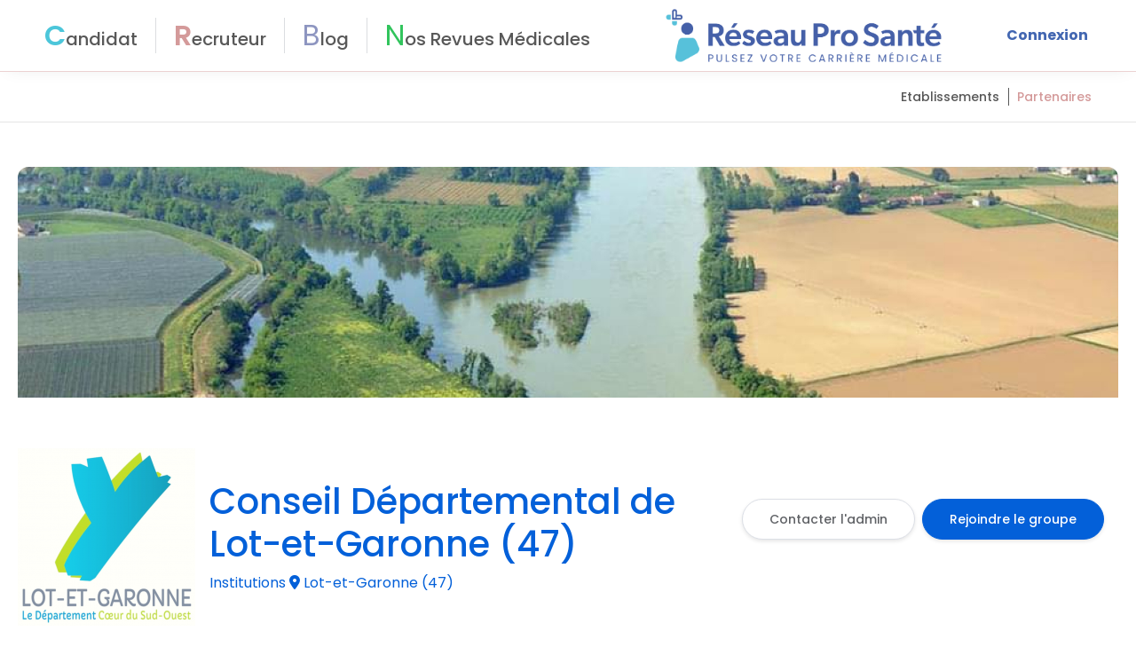

--- FILE ---
content_type: text/html; charset=utf-8
request_url: https://reseauprosante.fr/groupe/conseil-departemental-de-lot-et-garonne-47-11475
body_size: 149203
content:
<!doctype html>
<html lang="fr" data-n-head-ssr lang="en" data-n-head="%7B%22lang%22:%7B%22ssr%22:%22en%22%7D%7D">
<head >

  <!-- Hotjar Tracking Code for https://reseauprosante.fr/ -->
  <script>!function(t,h,e,j,s,n){t.hj=t.hj||function(){(t.hj.q=t.hj.q||[]).push(arguments)},t._hjSettings={hjid:5323945,hjsv:6},s=h.getElementsByTagName("head")[0],(n=h.createElement("script")).async=1,n.src="https://static.hotjar.com/c/hotjar-"+t._hjSettings.hjid+".js?sv="+t._hjSettings.hjsv,s.appendChild(n)}(window,document)</script>

  <!-- Google Tag Manager -->
  <script>!function(e,t,a,n,g){e[n]=e[n]||[],e[n].push({"gtm.start":(new Date).getTime(),event:"gtm.js"});var m=t.getElementsByTagName(a)[0],r=t.createElement(a);r.async=!0,r.src="https://www.googletagmanager.com/gtm.js?id=GTM-WFDQ4BB6",m.parentNode.insertBefore(r,m)}(window,document,"script","dataLayer")</script>
  <!-- End Google Tag Manager -->
  <meta data-n-head="ssr" charset="utf-8"><meta data-n-head="ssr" name="viewport" content="width=device-width, initial-scale=1.0, maximum-scale=1, user-scalable=1, shrink-to-fit=no"><meta data-n-head="ssr" http-equiv="X-UA-Compatible" content="IE=edge,chrome=1"><meta data-n-head="ssr" data-hid="description" name="description" content="Réseau Pro Santé : le réseau social des professionnels et étudiants de la santé"><meta data-n-head="ssr" data-hid="charset" charset="utf-8"><meta data-n-head="ssr" data-hid="mobile-web-app-capable" name="mobile-web-app-capable" content="yes"><meta data-n-head="ssr" data-hid="og:type" name="og:type" property="og:type" content="website"><title>Conseil Départemental de Lot-et-Garonne (47)</title><link data-n-head="ssr" rel="icon" type="image/x-icon" href="/favicon.ico"><link data-n-head="ssr" data-hid="shortcut-icon" rel="shortcut icon" href="/favicon.ico"><link data-n-head="ssr" rel="manifest" href="/_nuxt/manifest.f9b350a9.json" data-hid="manifest"><link data-n-head="ssr" rel="canonical" href="https://reseauprosante.fr/groupe/conseil-departemental-de-lot-et-garonne-47-11475"><script data-n-head="ssr" src="//s1.adform.net/banners/scripts/adx.js" defer></script><link rel="preload" href="/_nuxt/c846099.js" as="script"><link rel="preload" href="/_nuxt/01ab040.js" as="script"><link rel="preload" href="/_nuxt/62988b3.js" as="script"><link rel="preload" href="/_nuxt/10b90c8.js" as="script"><link rel="preload" href="/_nuxt/7388751.js" as="script"><link rel="preload" href="/_nuxt/4da2906.js" as="script"><link rel="preload" href="/_nuxt/0711d8f.js" as="script"><link rel="preload" href="/_nuxt/9e2d630.js" as="script"><link rel="preload" href="/_nuxt/c121951.js" as="script"><style data-vue-ssr-id="2b7d3ed3:0 1adb391c:0 45fbb22a:0 5e12d760:0 5b86ea9e:0 fd5479ae:0 709683a2:0 2bcb5e67:0 6243f55b:0 4a29563a:0 777e5c69:0 bbeea2dc:0 684f32fa:0 1632859b:0 6e31a8bc:0 31fb2785:0 4a824a5c:0 695510b6:0 1d7be3fb:0 1eb75a57:0 86badfc2:0 15877782:0 006f604e:0 056fa3a3:0">@font-face{font-display:"auto";font-family:element-icons;font-style:normal;font-weight:400;src:url(/_nuxt/fonts/element-icons.313f7da.woff) format("woff"),url(/_nuxt/fonts/element-icons.4520188.ttf) format("truetype")}[class*=" el-icon-"],[class^=el-icon-]{font-family:element-icons!important;speak:none;display:inline-block;font-feature-settings:normal;font-style:normal;font-variant:normal;font-weight:400;line-height:1;text-transform:none;vertical-align:baseline;-webkit-font-smoothing:antialiased;-moz-osx-font-smoothing:grayscale}.el-icon-ice-cream-round:before{content:"\e6a0"}.el-icon-ice-cream-square:before{content:"\e6a3"}.el-icon-lollipop:before{content:"\e6a4"}.el-icon-potato-strips:before{content:"\e6a5"}.el-icon-milk-tea:before{content:"\e6a6"}.el-icon-ice-drink:before{content:"\e6a7"}.el-icon-ice-tea:before{content:"\e6a9"}.el-icon-coffee:before{content:"\e6aa"}.el-icon-orange:before{content:"\e6ab"}.el-icon-pear:before{content:"\e6ac"}.el-icon-apple:before{content:"\e6ad"}.el-icon-cherry:before{content:"\e6ae"}.el-icon-watermelon:before{content:"\e6af"}.el-icon-grape:before{content:"\e6b0"}.el-icon-refrigerator:before{content:"\e6b1"}.el-icon-goblet-square-full:before{content:"\e6b2"}.el-icon-goblet-square:before{content:"\e6b3"}.el-icon-goblet-full:before{content:"\e6b4"}.el-icon-goblet:before{content:"\e6b5"}.el-icon-cold-drink:before{content:"\e6b6"}.el-icon-coffee-cup:before{content:"\e6b8"}.el-icon-water-cup:before{content:"\e6b9"}.el-icon-hot-water:before{content:"\e6ba"}.el-icon-ice-cream:before{content:"\e6bb"}.el-icon-dessert:before{content:"\e6bc"}.el-icon-sugar:before{content:"\e6bd"}.el-icon-tableware:before{content:"\e6be"}.el-icon-burger:before{content:"\e6bf"}.el-icon-knife-fork:before{content:"\e6c1"}.el-icon-fork-spoon:before{content:"\e6c2"}.el-icon-chicken:before{content:"\e6c3"}.el-icon-food:before{content:"\e6c4"}.el-icon-dish-1:before{content:"\e6c5"}.el-icon-dish:before{content:"\e6c6"}.el-icon-moon-night:before{content:"\e6ee"}.el-icon-moon:before{content:"\e6f0"}.el-icon-cloudy-and-sunny:before{content:"\e6f1"}.el-icon-partly-cloudy:before{content:"\e6f2"}.el-icon-cloudy:before{content:"\e6f3"}.el-icon-sunny:before{content:"\e6f6"}.el-icon-sunset:before{content:"\e6f7"}.el-icon-sunrise-1:before{content:"\e6f8"}.el-icon-sunrise:before{content:"\e6f9"}.el-icon-heavy-rain:before{content:"\e6fa"}.el-icon-lightning:before{content:"\e6fb"}.el-icon-light-rain:before{content:"\e6fc"}.el-icon-wind-power:before{content:"\e6fd"}.el-icon-baseball:before{content:"\e712"}.el-icon-soccer:before{content:"\e713"}.el-icon-football:before{content:"\e715"}.el-icon-basketball:before{content:"\e716"}.el-icon-ship:before{content:"\e73f"}.el-icon-truck:before{content:"\e740"}.el-icon-bicycle:before{content:"\e741"}.el-icon-mobile-phone:before{content:"\e6d3"}.el-icon-service:before{content:"\e6d4"}.el-icon-key:before{content:"\e6e2"}.el-icon-unlock:before{content:"\e6e4"}.el-icon-lock:before{content:"\e6e5"}.el-icon-watch:before{content:"\e6fe"}.el-icon-watch-1:before{content:"\e6ff"}.el-icon-timer:before{content:"\e702"}.el-icon-alarm-clock:before{content:"\e703"}.el-icon-map-location:before{content:"\e704"}.el-icon-delete-location:before{content:"\e705"}.el-icon-add-location:before{content:"\e706"}.el-icon-location-information:before{content:"\e707"}.el-icon-location-outline:before{content:"\e708"}.el-icon-location:before{content:"\e79e"}.el-icon-place:before{content:"\e709"}.el-icon-discover:before{content:"\e70a"}.el-icon-first-aid-kit:before{content:"\e70b"}.el-icon-trophy-1:before{content:"\e70c"}.el-icon-trophy:before{content:"\e70d"}.el-icon-medal:before{content:"\e70e"}.el-icon-medal-1:before{content:"\e70f"}.el-icon-stopwatch:before{content:"\e710"}.el-icon-mic:before{content:"\e711"}.el-icon-copy-document:before{content:"\e718"}.el-icon-full-screen:before{content:"\e719"}.el-icon-switch-button:before{content:"\e71b"}.el-icon-aim:before{content:"\e71c"}.el-icon-crop:before{content:"\e71d"}.el-icon-odometer:before{content:"\e71e"}.el-icon-time:before{content:"\e71f"}.el-icon-bangzhu:before{content:"\e724"}.el-icon-close-notification:before{content:"\e726"}.el-icon-microphone:before{content:"\e727"}.el-icon-turn-off-microphone:before{content:"\e728"}.el-icon-position:before{content:"\e729"}.el-icon-postcard:before{content:"\e72a"}.el-icon-message:before{content:"\e72b"}.el-icon-chat-line-square:before{content:"\e72d"}.el-icon-chat-dot-square:before{content:"\e72e"}.el-icon-chat-dot-round:before{content:"\e72f"}.el-icon-chat-square:before{content:"\e730"}.el-icon-chat-line-round:before{content:"\e731"}.el-icon-chat-round:before{content:"\e732"}.el-icon-set-up:before{content:"\e733"}.el-icon-turn-off:before{content:"\e734"}.el-icon-open:before{content:"\e735"}.el-icon-connection:before{content:"\e736"}.el-icon-link:before{content:"\e737"}.el-icon-cpu:before{content:"\e738"}.el-icon-thumb:before{content:"\e739"}.el-icon-female:before{content:"\e73a"}.el-icon-male:before{content:"\e73b"}.el-icon-guide:before{content:"\e73c"}.el-icon-news:before{content:"\e73e"}.el-icon-price-tag:before{content:"\e744"}.el-icon-discount:before{content:"\e745"}.el-icon-wallet:before{content:"\e747"}.el-icon-coin:before{content:"\e748"}.el-icon-money:before{content:"\e749"}.el-icon-bank-card:before{content:"\e74a"}.el-icon-box:before{content:"\e74b"}.el-icon-present:before{content:"\e74c"}.el-icon-sell:before{content:"\e6d5"}.el-icon-sold-out:before{content:"\e6d6"}.el-icon-shopping-bag-2:before{content:"\e74d"}.el-icon-shopping-bag-1:before{content:"\e74e"}.el-icon-shopping-cart-2:before{content:"\e74f"}.el-icon-shopping-cart-1:before{content:"\e750"}.el-icon-shopping-cart-full:before{content:"\e751"}.el-icon-smoking:before{content:"\e752"}.el-icon-no-smoking:before{content:"\e753"}.el-icon-house:before{content:"\e754"}.el-icon-table-lamp:before{content:"\e755"}.el-icon-school:before{content:"\e756"}.el-icon-office-building:before{content:"\e757"}.el-icon-toilet-paper:before{content:"\e758"}.el-icon-notebook-2:before{content:"\e759"}.el-icon-notebook-1:before{content:"\e75a"}.el-icon-files:before{content:"\e75b"}.el-icon-collection:before{content:"\e75c"}.el-icon-receiving:before{content:"\e75d"}.el-icon-suitcase-1:before{content:"\e760"}.el-icon-suitcase:before{content:"\e761"}.el-icon-film:before{content:"\e763"}.el-icon-collection-tag:before{content:"\e765"}.el-icon-data-analysis:before{content:"\e766"}.el-icon-pie-chart:before{content:"\e767"}.el-icon-data-board:before{content:"\e768"}.el-icon-data-line:before{content:"\e76d"}.el-icon-reading:before{content:"\e769"}.el-icon-magic-stick:before{content:"\e76a"}.el-icon-coordinate:before{content:"\e76b"}.el-icon-mouse:before{content:"\e76c"}.el-icon-brush:before{content:"\e76e"}.el-icon-headset:before{content:"\e76f"}.el-icon-umbrella:before{content:"\e770"}.el-icon-scissors:before{content:"\e771"}.el-icon-mobile:before{content:"\e773"}.el-icon-attract:before{content:"\e774"}.el-icon-monitor:before{content:"\e775"}.el-icon-search:before{content:"\e778"}.el-icon-takeaway-box:before{content:"\e77a"}.el-icon-paperclip:before{content:"\e77d"}.el-icon-printer:before{content:"\e77e"}.el-icon-document-add:before{content:"\e782"}.el-icon-document:before{content:"\e785"}.el-icon-document-checked:before{content:"\e786"}.el-icon-document-copy:before{content:"\e787"}.el-icon-document-delete:before{content:"\e788"}.el-icon-document-remove:before{content:"\e789"}.el-icon-tickets:before{content:"\e78b"}.el-icon-folder-checked:before{content:"\e77f"}.el-icon-folder-delete:before{content:"\e780"}.el-icon-folder-remove:before{content:"\e781"}.el-icon-folder-add:before{content:"\e783"}.el-icon-folder-opened:before{content:"\e784"}.el-icon-folder:before{content:"\e78a"}.el-icon-edit-outline:before{content:"\e764"}.el-icon-edit:before{content:"\e78c"}.el-icon-date:before{content:"\e78e"}.el-icon-c-scale-to-original:before{content:"\e7c6"}.el-icon-view:before{content:"\e6ce"}.el-icon-loading:before{content:"\e6cf"}.el-icon-rank:before{content:"\e6d1"}.el-icon-sort-down:before{content:"\e7c4"}.el-icon-sort-up:before{content:"\e7c5"}.el-icon-sort:before{content:"\e6d2"}.el-icon-finished:before{content:"\e6cd"}.el-icon-refresh-left:before{content:"\e6c7"}.el-icon-refresh-right:before{content:"\e6c8"}.el-icon-refresh:before{content:"\e6d0"}.el-icon-video-play:before{content:"\e7c0"}.el-icon-video-pause:before{content:"\e7c1"}.el-icon-d-arrow-right:before{content:"\e6dc"}.el-icon-d-arrow-left:before{content:"\e6dd"}.el-icon-arrow-up:before{content:"\e6e1"}.el-icon-arrow-down:before{content:"\e6df"}.el-icon-arrow-right:before{content:"\e6e0"}.el-icon-arrow-left:before{content:"\e6de"}.el-icon-top-right:before{content:"\e6e7"}.el-icon-top-left:before{content:"\e6e8"}.el-icon-top:before{content:"\e6e6"}.el-icon-bottom:before{content:"\e6eb"}.el-icon-right:before{content:"\e6e9"}.el-icon-back:before{content:"\e6ea"}.el-icon-bottom-right:before{content:"\e6ec"}.el-icon-bottom-left:before{content:"\e6ed"}.el-icon-caret-top:before{content:"\e78f"}.el-icon-caret-bottom:before{content:"\e790"}.el-icon-caret-right:before{content:"\e791"}.el-icon-caret-left:before{content:"\e792"}.el-icon-d-caret:before{content:"\e79a"}.el-icon-share:before{content:"\e793"}.el-icon-menu:before{content:"\e798"}.el-icon-s-grid:before{content:"\e7a6"}.el-icon-s-check:before{content:"\e7a7"}.el-icon-s-data:before{content:"\e7a8"}.el-icon-s-opportunity:before{content:"\e7aa"}.el-icon-s-custom:before{content:"\e7ab"}.el-icon-s-claim:before{content:"\e7ad"}.el-icon-s-finance:before{content:"\e7ae"}.el-icon-s-comment:before{content:"\e7af"}.el-icon-s-flag:before{content:"\e7b0"}.el-icon-s-marketing:before{content:"\e7b1"}.el-icon-s-shop:before{content:"\e7b4"}.el-icon-s-open:before{content:"\e7b5"}.el-icon-s-management:before{content:"\e7b6"}.el-icon-s-ticket:before{content:"\e7b7"}.el-icon-s-release:before{content:"\e7b8"}.el-icon-s-home:before{content:"\e7b9"}.el-icon-s-promotion:before{content:"\e7ba"}.el-icon-s-operation:before{content:"\e7bb"}.el-icon-s-unfold:before{content:"\e7bc"}.el-icon-s-fold:before{content:"\e7a9"}.el-icon-s-platform:before{content:"\e7bd"}.el-icon-s-order:before{content:"\e7be"}.el-icon-s-cooperation:before{content:"\e7bf"}.el-icon-bell:before{content:"\e725"}.el-icon-message-solid:before{content:"\e799"}.el-icon-video-camera:before{content:"\e772"}.el-icon-video-camera-solid:before{content:"\e796"}.el-icon-camera:before{content:"\e779"}.el-icon-camera-solid:before{content:"\e79b"}.el-icon-download:before{content:"\e77c"}.el-icon-upload2:before{content:"\e77b"}.el-icon-upload:before{content:"\e7c3"}.el-icon-picture-outline-round:before{content:"\e75f"}.el-icon-picture-outline:before{content:"\e75e"}.el-icon-picture:before{content:"\e79f"}.el-icon-close:before{content:"\e6db"}.el-icon-check:before{content:"\e6da"}.el-icon-plus:before{content:"\e6d9"}.el-icon-minus:before{content:"\e6d8"}.el-icon-help:before{content:"\e73d"}.el-icon-s-help:before{content:"\e7b3"}.el-icon-circle-close:before{content:"\e78d"}.el-icon-circle-check:before{content:"\e720"}.el-icon-circle-plus-outline:before{content:"\e723"}.el-icon-remove-outline:before{content:"\e722"}.el-icon-zoom-out:before{content:"\e776"}.el-icon-zoom-in:before{content:"\e777"}.el-icon-error:before{content:"\e79d"}.el-icon-success:before{content:"\e79c"}.el-icon-circle-plus:before{content:"\e7a0"}.el-icon-remove:before{content:"\e7a2"}.el-icon-info:before{content:"\e7a1"}.el-icon-question:before{content:"\e7a4"}.el-icon-warning-outline:before{content:"\e6c9"}.el-icon-warning:before{content:"\e7a3"}.el-icon-goods:before{content:"\e7c2"}.el-icon-s-goods:before{content:"\e7b2"}.el-icon-star-off:before{content:"\e717"}.el-icon-star-on:before{content:"\e797"}.el-icon-more-outline:before{content:"\e6cc"}.el-icon-more:before{content:"\e794"}.el-icon-phone-outline:before{content:"\e6cb"}.el-icon-phone:before{content:"\e795"}.el-icon-user:before{content:"\e6e3"}.el-icon-user-solid:before{content:"\e7a5"}.el-icon-setting:before{content:"\e6ca"}.el-icon-s-tools:before{content:"\e7ac"}.el-icon-delete:before{content:"\e6d7"}.el-icon-delete-solid:before{content:"\e7c9"}.el-icon-eleme:before{content:"\e7c7"}.el-icon-platform-eleme:before{content:"\e7ca"}.el-icon-loading{animation:rotating 2s linear infinite}.el-icon--right{margin-left:5px}.el-icon--left{margin-right:5px}@keyframes rotating{0%{transform:rotate(0)}to{transform:rotate(1turn)}}.el-pagination{color:#303133;font-weight:700;padding:2px 5px;white-space:nowrap}.el-pagination:after,.el-pagination:before{content:"";display:table}.el-pagination:after{clear:both}.el-pagination button,.el-pagination span:not([class*=suffix]){box-sizing:border-box;display:inline-block;font-size:13px;height:28px;line-height:28px;min-width:35.5px;vertical-align:top}.el-pagination .el-input__inner{-moz-appearance:textfield;line-height:normal;text-align:center}.el-pagination .el-input__suffix{right:0;transform:scale(.8)}.el-pagination .el-select .el-input{margin:0 5px;width:100px}.el-pagination .el-select .el-input .el-input__inner{border-radius:3px;padding-right:25px}.el-pagination button{background:0 0;border:none;padding:0 6px}.el-pagination button:focus{outline:0}.el-pagination button:hover{color:#409eff}.el-pagination button:disabled{background-color:#fff;color:#c0c4cc;cursor:not-allowed}.el-pagination .btn-next,.el-pagination .btn-prev{background:50% no-repeat #fff;background-size:16px;color:#303133;cursor:pointer;margin:0}.el-pagination .btn-next .el-icon,.el-pagination .btn-prev .el-icon{display:block;font-size:12px;font-weight:700}.el-pagination .btn-prev{padding-right:12px}.el-pagination .btn-next{padding-left:12px}.el-pagination .el-pager li.disabled{color:#c0c4cc;cursor:not-allowed}.el-pager li,.el-pager li.btn-quicknext:hover,.el-pager li.btn-quickprev:hover{cursor:pointer}.el-pagination--small .btn-next,.el-pagination--small .btn-prev,.el-pagination--small .el-pager li,.el-pagination--small .el-pager li.btn-quicknext,.el-pagination--small .el-pager li.btn-quickprev,.el-pagination--small .el-pager li:last-child{border-color:transparent;font-size:12px;height:22px;line-height:22px;min-width:22px}.el-pagination--small .arrow.disabled{visibility:hidden}.el-pagination--small .more:before,.el-pagination--small li.more:before{line-height:24px}.el-pagination--small button,.el-pagination--small span:not([class*=suffix]){height:22px;line-height:22px}.el-pagination--small .el-pagination__editor,.el-pagination--small .el-pagination__editor.el-input .el-input__inner{height:22px}.el-pagination__sizes{color:#606266;font-weight:400;margin:0 10px 0 0}.el-pagination__sizes .el-input .el-input__inner{font-size:13px;padding-left:8px}.el-pagination__sizes .el-input .el-input__inner:hover{border-color:#409eff}.el-pagination__total{color:#606266;font-weight:400;margin-right:10px}.el-pagination__jump{color:#606266;font-weight:400;margin-left:24px}.el-pagination__jump .el-input__inner{padding:0 3px}.el-pagination__rightwrapper{float:right}.el-pagination__editor{border-radius:3px;box-sizing:border-box;height:28px;line-height:18px;margin:0 2px;padding:0 2px;text-align:center}.el-pager,.el-pagination.is-background .btn-next,.el-pagination.is-background .btn-prev{padding:0}.el-dialog,.el-pager li{-webkit-box-sizing:border-box}.el-pagination__editor.el-input{width:50px}.el-pagination__editor.el-input .el-input__inner{height:28px}.el-pagination__editor .el-input__inner::-webkit-inner-spin-button,.el-pagination__editor .el-input__inner::-webkit-outer-spin-button{-webkit-appearance:none;margin:0}.el-pagination.is-background .btn-next,.el-pagination.is-background .btn-prev,.el-pagination.is-background .el-pager li{background-color:#f4f4f5;border-radius:2px;color:#606266;margin:0 5px;min-width:30px}.el-pagination.is-background .btn-next.disabled,.el-pagination.is-background .btn-next:disabled,.el-pagination.is-background .btn-prev.disabled,.el-pagination.is-background .btn-prev:disabled,.el-pagination.is-background .el-pager li.disabled{color:#c0c4cc}.el-pagination.is-background .el-pager li:not(.disabled):hover{color:#409eff}.el-pagination.is-background .el-pager li:not(.disabled).active{background-color:#409eff;color:#fff}.el-pagination.is-background.el-pagination--small .btn-next,.el-pagination.is-background.el-pagination--small .btn-prev,.el-pagination.is-background.el-pagination--small .el-pager li{margin:0 3px;min-width:22px}.el-pager,.el-pager li{display:inline-block;margin:0;vertical-align:top}.el-pager{font-size:0;list-style:none;-webkit-user-select:none;-moz-user-select:none;user-select:none}.el-pager .more:before{line-height:30px}.el-pager li{background:#fff;box-sizing:border-box;font-size:13px;height:28px;line-height:28px;min-width:35.5px;padding:0 4px;text-align:center}.el-pager li.btn-quicknext,.el-pager li.btn-quickprev{color:#303133;line-height:28px}.el-pager li.btn-quicknext.disabled,.el-pager li.btn-quickprev.disabled{color:#c0c4cc}.el-pager li.active+li{border-left:0}.el-pager li:hover{color:#409eff}.el-pager li.active{color:#409eff;cursor:default}.el-dialog{background:#fff;border-radius:2px;box-shadow:0 1px 3px rgba(0,0,0,.3);box-sizing:border-box;margin:0 auto 50px;position:relative;width:50%}.el-dialog.is-fullscreen{height:100%;margin-bottom:0;margin-top:0;overflow:auto;width:100%}.el-dialog__wrapper{bottom:0;left:0;margin:0;overflow:auto;position:fixed;right:0;top:0}.el-dialog__header{padding:20px 20px 10px}.el-dialog__headerbtn{background:0 0;border:none;cursor:pointer;font-size:16px;outline:0;padding:0;position:absolute;right:20px;top:20px}.el-dialog__headerbtn .el-dialog__close{color:#909399}.el-dialog__headerbtn:focus .el-dialog__close,.el-dialog__headerbtn:hover .el-dialog__close{color:#409eff}.el-dialog__title{color:#303133;font-size:18px;line-height:24px}.el-dialog__body{color:#606266;font-size:14px;padding:30px 20px;word-break:break-all}.el-dialog__footer{box-sizing:border-box;padding:10px 20px 20px;text-align:right}.el-dialog--center{text-align:center}.el-dialog--center .el-dialog__body{padding:25px 25px 30px;text-align:left;text-align:initial}.el-dialog--center .el-dialog__footer{text-align:inherit}.dialog-fade-enter-active{animation:dialog-fade-in .3s}.dialog-fade-leave-active{animation:dialog-fade-out .3s}@keyframes dialog-fade-in{0%{opacity:0;transform:translate3d(0,-20px,0)}to{opacity:1;transform:translateZ(0)}}@keyframes dialog-fade-out{0%{opacity:1;transform:translateZ(0)}to{opacity:0;transform:translate3d(0,-20px,0)}}.el-autocomplete{display:inline-block;position:relative}.el-autocomplete-suggestion{background-color:#fff;border:1px solid #e4e7ed;border-radius:4px;box-shadow:0 2px 12px 0 rgba(0,0,0,.1);box-sizing:border-box;margin:5px 0}.el-autocomplete-suggestion__wrap{box-sizing:border-box;max-height:280px;padding:10px 0}.el-autocomplete-suggestion__list{margin:0;padding:0}.el-autocomplete-suggestion li{color:#606266;cursor:pointer;font-size:14px;line-height:34px;list-style:none;margin:0;overflow:hidden;padding:0 20px;text-overflow:ellipsis;white-space:nowrap}.el-autocomplete-suggestion li.highlighted,.el-autocomplete-suggestion li:hover{background-color:#f5f7fa}.el-autocomplete-suggestion li.divider{border-top:1px solid #000;margin-top:6px}.el-autocomplete-suggestion li.divider:last-child{margin-bottom:-6px}.el-autocomplete-suggestion.is-loading li{color:#999;font-size:20px;height:100px;line-height:100px;text-align:center}.el-autocomplete-suggestion.is-loading li:after{content:"";display:inline-block;height:100%;vertical-align:middle}.el-autocomplete-suggestion.is-loading li:hover{background-color:#fff}.el-autocomplete-suggestion.is-loading .el-icon-loading{vertical-align:middle}.el-dropdown{color:#606266;display:inline-block;font-size:14px;position:relative}.el-dropdown .el-button-group{display:block}.el-dropdown .el-button-group .el-button{float:none}.el-dropdown .el-dropdown__caret-button{border-left:none;padding-left:5px;padding-right:5px;position:relative}.el-dropdown .el-dropdown__caret-button:before{background:hsla(0,0%,100%,.5);bottom:5px;content:"";display:block;left:0;position:absolute;top:5px;width:1px}.el-dropdown .el-dropdown__caret-button.el-button--default:before{background:rgba(220,223,230,.5)}.el-dropdown .el-dropdown__caret-button:hover:not(.is-disabled):before{bottom:0;top:0}.el-dropdown .el-dropdown__caret-button .el-dropdown__icon{padding-left:0}.el-dropdown__icon{font-size:12px;margin:0 3px}.el-dropdown .el-dropdown-selfdefine:focus:active,.el-dropdown .el-dropdown-selfdefine:focus:not(.focusing){outline-width:0}.el-dropdown [disabled]{color:#bbb;cursor:not-allowed}.el-dropdown-menu{background-color:#fff;border:1px solid #ebeef5;border-radius:4px;box-shadow:0 2px 12px 0 rgba(0,0,0,.1);left:0;margin:5px 0;padding:10px 0;position:absolute;top:0;z-index:10}.el-dropdown-menu__item,.el-menu-item{cursor:pointer;font-size:14px;padding:0 20px}.el-dropdown-menu__item{color:#606266;line-height:36px;list-style:none;margin:0;outline:0}.el-dropdown-menu__item:focus,.el-dropdown-menu__item:not(.is-disabled):hover{background-color:#ecf5ff;color:#66b1ff}.el-dropdown-menu__item i{margin-right:5px}.el-dropdown-menu__item--divided{border-top:1px solid #ebeef5;margin-top:6px;position:relative}.el-dropdown-menu__item--divided:before{background-color:#fff;content:"";display:block;height:6px;margin:0 -20px}.el-dropdown-menu__item.is-disabled{color:#bbb;cursor:default;pointer-events:none}.el-dropdown-menu--medium{padding:6px 0}.el-dropdown-menu--medium .el-dropdown-menu__item{font-size:14px;line-height:30px;padding:0 17px}.el-dropdown-menu--medium .el-dropdown-menu__item.el-dropdown-menu__item--divided{margin-top:6px}.el-dropdown-menu--medium .el-dropdown-menu__item.el-dropdown-menu__item--divided:before{height:6px;margin:0 -17px}.el-dropdown-menu--small{padding:6px 0}.el-dropdown-menu--small .el-dropdown-menu__item{font-size:13px;line-height:27px;padding:0 15px}.el-dropdown-menu--small .el-dropdown-menu__item.el-dropdown-menu__item--divided{margin-top:4px}.el-dropdown-menu--small .el-dropdown-menu__item.el-dropdown-menu__item--divided:before{height:4px;margin:0 -15px}.el-dropdown-menu--mini{padding:3px 0}.el-dropdown-menu--mini .el-dropdown-menu__item{font-size:12px;line-height:24px;padding:0 10px}.el-dropdown-menu--mini .el-dropdown-menu__item.el-dropdown-menu__item--divided{margin-top:3px}.el-dropdown-menu--mini .el-dropdown-menu__item.el-dropdown-menu__item--divided:before{height:3px;margin:0 -10px}.el-menu{border-right:1px solid #e6e6e6;list-style:none;margin:0;padding-left:0;position:relative}.el-menu,.el-menu--horizontal>.el-menu-item:not(.is-disabled):focus,.el-menu--horizontal>.el-menu-item:not(.is-disabled):hover,.el-menu--horizontal>.el-submenu .el-submenu__title:hover{background-color:#fff}.el-menu:after,.el-menu:before{content:"";display:table}.el-breadcrumb__item:last-child .el-breadcrumb__separator,.el-menu--collapse>.el-menu-item .el-submenu__icon-arrow,.el-menu--collapse>.el-submenu>.el-submenu__title .el-submenu__icon-arrow{display:none}.el-menu:after{clear:both}.el-menu.el-menu--horizontal{border-bottom:1px solid #e6e6e6}.el-menu--horizontal{border-right:none}.el-menu--horizontal>.el-menu-item{border-bottom:2px solid transparent;color:#909399;float:left;height:60px;line-height:60px;margin:0}.el-menu--horizontal>.el-menu-item a,.el-menu--horizontal>.el-menu-item a:hover{color:inherit}.el-menu--horizontal>.el-submenu{float:left}.el-menu--horizontal>.el-submenu:focus,.el-menu--horizontal>.el-submenu:hover{outline:0}.el-menu--horizontal>.el-submenu:focus .el-submenu__title,.el-menu--horizontal>.el-submenu:hover .el-submenu__title{color:#303133}.el-menu--horizontal>.el-submenu.is-active .el-submenu__title{border-bottom:2px solid #409eff;color:#303133}.el-menu--horizontal>.el-submenu .el-submenu__title{border-bottom:2px solid transparent;color:#909399;height:60px;line-height:60px}.el-menu--horizontal>.el-submenu .el-submenu__icon-arrow{margin-left:8px;margin-top:-3px;position:static;vertical-align:middle}.el-menu--collapse .el-submenu,.el-menu-item{position:relative}.el-menu--horizontal .el-menu .el-menu-item,.el-menu--horizontal .el-menu .el-submenu__title{background-color:#fff;color:#909399;float:none;height:36px;line-height:36px;padding:0 10px}.el-menu--horizontal .el-menu .el-menu-item.is-active,.el-menu--horizontal .el-menu .el-submenu.is-active>.el-submenu__title{color:#303133}.el-menu--horizontal .el-menu-item:not(.is-disabled):focus,.el-menu--horizontal .el-menu-item:not(.is-disabled):hover{color:#303133;outline:0}.el-menu--horizontal>.el-menu-item.is-active{border-bottom:2px solid #409eff;color:#303133}.el-menu--collapse{width:64px}.el-menu--collapse>.el-menu-item [class^=el-icon-],.el-menu--collapse>.el-submenu>.el-submenu__title [class^=el-icon-]{margin:0;text-align:center;vertical-align:middle;width:24px}.el-menu--collapse>.el-menu-item span,.el-menu--collapse>.el-submenu>.el-submenu__title span{display:inline-block;height:0;overflow:hidden;visibility:hidden;width:0}.el-menu-item,.el-submenu__title{height:56px;line-height:56px;list-style:none}.el-menu--collapse>.el-menu-item.is-active i{color:inherit}.el-menu--collapse .el-menu .el-submenu{min-width:200px}.el-menu--collapse .el-submenu .el-menu{border:1px solid #e4e7ed;border-radius:2px;box-shadow:0 2px 12px 0 rgba(0,0,0,.1);left:100%;margin-left:5px;position:absolute;top:0;z-index:10}.el-menu--collapse .el-submenu.is-opened>.el-submenu__title .el-submenu__icon-arrow{transform:none}.el-menu--popup{border:none;border-radius:2px;box-shadow:0 2px 12px 0 rgba(0,0,0,.1);min-width:200px;padding:5px 0;z-index:100}.el-menu--popup-bottom-start{margin-top:5px}.el-menu--popup-right-start{margin-left:5px;margin-right:5px}.el-menu-item{box-sizing:border-box;color:#303133;transition:border-color .3s,background-color .3s,color .3s;white-space:nowrap}.el-radio-button__inner,.el-submenu__title{-webkit-box-sizing:border-box;position:relative;white-space:nowrap}.el-menu-item *{vertical-align:middle}.el-menu-item i{color:#909399}.el-menu-item:focus,.el-menu-item:hover{background-color:#ecf5ff;outline:0}.el-menu-item.is-disabled{background:0 0!important;cursor:not-allowed;opacity:.25}.el-menu-item [class^=el-icon-]{font-size:18px;margin-right:5px;text-align:center;vertical-align:middle;width:24px}.el-menu-item.is-active{color:#409eff}.el-menu-item.is-active i{color:inherit}.el-submenu{list-style:none;margin:0;padding-left:0}.el-submenu__title{box-sizing:border-box;color:#303133;cursor:pointer;font-size:14px;padding:0 20px;transition:border-color .3s,background-color .3s,color .3s}.el-submenu__title *{vertical-align:middle}.el-submenu__title i{color:#909399}.el-submenu__title:focus,.el-submenu__title:hover{background-color:#ecf5ff;outline:0}.el-submenu__title.is-disabled{background:0 0!important;cursor:not-allowed;opacity:.25}.el-submenu__title:hover{background-color:#ecf5ff}.el-submenu .el-menu{border:none}.el-submenu .el-menu-item{height:50px;line-height:50px;min-width:200px;padding:0 45px}.el-submenu__icon-arrow{font-size:12px;margin-top:-7px;position:absolute;right:20px;top:50%;transition:transform .3s}.el-submenu.is-active .el-submenu__title{border-bottom-color:#409eff}.el-submenu.is-opened>.el-submenu__title .el-submenu__icon-arrow{transform:rotate(180deg)}.el-submenu.is-disabled .el-menu-item,.el-submenu.is-disabled .el-submenu__title{background:0 0!important;cursor:not-allowed;opacity:.25}.el-submenu [class^=el-icon-]{font-size:18px;margin-right:5px;text-align:center;vertical-align:middle;width:24px}.el-menu-item-group>ul{padding:0}.el-menu-item-group__title{color:#909399;font-size:12px;line-height:normal;padding:7px 0 7px 20px}.el-radio-button__inner,.el-radio-group{display:inline-block;line-height:1;vertical-align:middle}.horizontal-collapse-transition .el-submenu__title .el-submenu__icon-arrow{opacity:0;transition:.2s}.el-radio-group{font-size:0}.el-radio-button{display:inline-block;outline:0;position:relative}.el-radio-button__inner{-webkit-appearance:none;background:#fff;border:1px solid #dcdfe6;border-left:0;border-radius:0;box-sizing:border-box;color:#606266;cursor:pointer;font-size:14px;font-weight:500;margin:0;outline:0;padding:12px 20px;text-align:center;transition:all .3s cubic-bezier(.645,.045,.355,1)}.el-radio-button__inner.is-round{padding:12px 20px}.el-radio-button__inner:hover{color:#409eff}.el-radio-button__inner [class*=el-icon-]{line-height:.9}.el-radio-button__inner [class*=el-icon-]+span{margin-left:5px}.el-radio-button:first-child .el-radio-button__inner{border-left:1px solid #dcdfe6;border-radius:4px 0 0 4px;box-shadow:none!important}.el-radio-button__orig-radio{opacity:0;outline:0;position:absolute;z-index:-1}.el-radio-button__orig-radio:checked+.el-radio-button__inner{background-color:#409eff;border-color:#409eff;box-shadow:-1px 0 0 0 #409eff;color:#fff}.el-radio-button__orig-radio:disabled+.el-radio-button__inner{background-color:#fff;background-image:none;border-color:#ebeef5;box-shadow:none;color:#c0c4cc;cursor:not-allowed}.el-radio-button__orig-radio:disabled:checked+.el-radio-button__inner{background-color:#f2f6fc}.el-radio-button:last-child .el-radio-button__inner{border-radius:0 4px 4px 0}.el-radio-button:first-child:last-child .el-radio-button__inner{border-radius:4px}.el-radio-button--medium .el-radio-button__inner{border-radius:0;font-size:14px;padding:10px 20px}.el-radio-button--medium .el-radio-button__inner.is-round{padding:10px 20px}.el-radio-button--small .el-radio-button__inner{border-radius:0;font-size:12px;padding:9px 15px}.el-radio-button--small .el-radio-button__inner.is-round{padding:9px 15px}.el-radio-button--mini .el-radio-button__inner{border-radius:0;font-size:12px;padding:7px 15px}.el-radio-button--mini .el-radio-button__inner.is-round{padding:7px 15px}.el-radio-button:focus:not(.is-focus):not(:active):not(.is-disabled){box-shadow:0 0 2px 2px #409eff}.el-picker-panel,.el-popover,.el-select-dropdown,.el-table-filter,.el-time-panel{-webkit-box-shadow:0 2px 12px 0 rgba(0,0,0,.1)}.el-switch{align-items:center;display:inline-flex;font-size:14px;height:20px;line-height:20px;position:relative;vertical-align:middle}.el-switch__core,.el-switch__label{cursor:pointer;display:inline-block}.el-switch.is-disabled .el-switch__core,.el-switch.is-disabled .el-switch__label{cursor:not-allowed}.el-switch__label{color:#303133;font-size:14px;font-weight:500;height:20px;transition:.2s;vertical-align:middle}.el-switch__label.is-active{color:#409eff}.el-switch__label--left{margin-right:10px}.el-switch__label--right{margin-left:10px}.el-switch__label *{display:inline-block;font-size:14px;line-height:1}.el-switch__input{height:0;margin:0;opacity:0;position:absolute;width:0}.el-switch__core{background:#dcdfe6;border:1px solid #dcdfe6;border-radius:10px;box-sizing:border-box;height:20px;margin:0;outline:0;position:relative;transition:border-color .3s,background-color .3s;vertical-align:middle;width:40px}.el-input__prefix,.el-input__suffix{color:#c0c4cc;-webkit-transition:all .3s}.el-switch__core:after{background-color:#fff;border-radius:100%;content:"";height:16px;left:1px;position:absolute;top:1px;transition:all .3s;width:16px}.el-switch.is-checked .el-switch__core{background-color:#409eff;border-color:#409eff}.el-switch.is-checked .el-switch__core:after{left:100%;margin-left:-17px}.el-switch.is-disabled{opacity:.6}.el-switch--wide .el-switch__label.el-switch__label--left span{left:10px}.el-switch--wide .el-switch__label.el-switch__label--right span{right:10px}.el-switch .label-fade-enter,.el-switch .label-fade-leave-active{opacity:0}.el-select-dropdown{background-color:#fff;border:1px solid #e4e7ed;border-radius:4px;box-shadow:0 2px 12px 0 rgba(0,0,0,.1);box-sizing:border-box;margin:5px 0;position:absolute;z-index:1001}.el-select-dropdown.is-multiple .el-select-dropdown__item{padding-right:40px}.el-select-dropdown.is-multiple .el-select-dropdown__item.selected{background-color:#fff;color:#409eff}.el-select-dropdown.is-multiple .el-select-dropdown__item.selected.hover{background-color:#f5f7fa}.el-select-dropdown.is-multiple .el-select-dropdown__item.selected:after{content:"\e6da";font-family:element-icons;font-size:12px;font-weight:700;position:absolute;right:20px;-webkit-font-smoothing:antialiased;-moz-osx-font-smoothing:grayscale}.el-select-dropdown .el-scrollbar.is-empty .el-select-dropdown__list{padding:0}.el-select-dropdown__empty{color:#999;font-size:14px;margin:0;padding:10px 0;text-align:center}.el-select-dropdown__wrap{max-height:274px}.el-select-dropdown__list{box-sizing:border-box;list-style:none;margin:0;padding:6px 0}.el-select-dropdown__item{box-sizing:border-box;color:#606266;cursor:pointer;font-size:14px;height:34px;line-height:34px;overflow:hidden;padding:0 20px;position:relative;text-overflow:ellipsis;white-space:nowrap}.el-select-dropdown__item.is-disabled{color:#c0c4cc;cursor:not-allowed}.el-select-dropdown__item.is-disabled:hover{background-color:#fff}.el-select-dropdown__item.hover,.el-select-dropdown__item:hover{background-color:#f5f7fa}.el-select-dropdown__item.selected{color:#409eff;font-weight:700}.el-select-group{margin:0;padding:0}.el-select-group__wrap{list-style:none;margin:0;padding:0;position:relative}.el-select-group__wrap:not(:last-of-type){padding-bottom:24px}.el-select-group__wrap:not(:last-of-type):after{background:#e4e7ed;bottom:12px;content:"";display:block;height:1px;left:20px;position:absolute;right:20px}.el-select-group__title{color:#909399;font-size:12px;line-height:30px;padding-left:20px}.el-select-group .el-select-dropdown__item{padding-left:20px}.el-select{display:inline-block;position:relative}.el-select .el-select__tags>span{display:contents}.el-select:hover .el-input__inner{border-color:#c0c4cc}.el-select .el-input__inner{cursor:pointer;padding-right:35px}.el-select .el-input__inner:focus{border-color:#409eff}.el-select .el-input .el-select__caret{color:#c0c4cc;cursor:pointer;font-size:14px;transform:rotate(180deg);transition:transform .3s}.el-select .el-input .el-select__caret.is-reverse{transform:rotate(0)}.el-select .el-input .el-select__caret.is-show-close{border-radius:100%;color:#c0c4cc;font-size:14px;text-align:center;transform:rotate(180deg);transition:color .2s cubic-bezier(.645,.045,.355,1)}.el-select .el-input .el-select__caret.is-show-close:hover{color:#909399}.el-select .el-input.is-disabled .el-input__inner{cursor:not-allowed}.el-select .el-input.is-disabled .el-input__inner:hover{border-color:#e4e7ed}.el-range-editor.is-active,.el-range-editor.is-active:hover,.el-select .el-input.is-focus .el-input__inner{border-color:#409eff}.el-select>.el-input{display:block}.el-select__input{-webkit-appearance:none;-moz-appearance:none;appearance:none;background-color:transparent;border:none;color:#666;font-size:14px;height:28px;margin-left:15px;outline:0;padding:0}.el-select__input.is-mini{height:14px}.el-select__close{color:#c0c4cc;cursor:pointer;font-size:14px;line-height:18px;position:absolute;right:25px;top:8px;z-index:1000}.el-select__close:hover{color:#909399}.el-select__tags{align-items:center;display:flex;flex-wrap:wrap;line-height:normal;position:absolute;top:50%;transform:translateY(-50%);white-space:normal;z-index:1}.el-select__tags-text{overflow:hidden;text-overflow:ellipsis}.el-select .el-tag{align-items:center;background-color:#f0f2f5;border-color:transparent;box-sizing:border-box;display:flex;margin:2px 0 2px 6px;max-width:100%}.el-select .el-tag__close.el-icon-close{background-color:#c0c4cc;color:#fff;flex-shrink:0;top:0}.el-select .el-tag__close.el-icon-close:hover{background-color:#909399}.el-table,.el-table__expanded-cell{background-color:#fff}.el-select .el-tag__close.el-icon-close:before{display:block;transform:translateY(.5px)}.el-table{box-sizing:border-box;color:#606266;flex:1;font-size:14px;max-width:100%;overflow:hidden;position:relative;width:100%}.el-table__empty-block{align-items:center;display:flex;justify-content:center;min-height:60px;text-align:center;width:100%}.el-table__empty-text{color:#909399;line-height:60px;width:50%}.el-table__expand-column .cell{padding:0;text-align:center}.el-table__expand-icon{color:#666;cursor:pointer;font-size:12px;height:20px;position:relative;transition:transform .2s ease-in-out}.el-table__expand-icon--expanded{transform:rotate(90deg)}.el-table__expand-icon>.el-icon{left:50%;margin-left:-5px;margin-top:-5px;position:absolute;top:50%}.el-table__expanded-cell[class*=cell]{padding:20px 50px}.el-table__expanded-cell:hover{background-color:transparent!important}.el-table__placeholder{display:inline-block;width:20px}.el-table__append-wrapper{overflow:hidden}.el-table--fit{border-bottom:0;border-right:0}.el-table--fit .el-table__cell.gutter{border-right-width:1px}.el-table--scrollable-x .el-table__body-wrapper{overflow-x:auto}.el-table--scrollable-y .el-table__body-wrapper{overflow-y:auto}.el-table thead{color:#909399;font-weight:500}.el-table thead.is-group th.el-table__cell{background:#f5f7fa}.el-table .el-table__cell{box-sizing:border-box;min-width:0;padding:12px 0;position:relative;text-align:left;text-overflow:ellipsis;vertical-align:middle}.el-table .el-table__cell.is-center{text-align:center}.el-table .el-table__cell.is-right{text-align:right}.el-table .el-table__cell.gutter{border-bottom-width:0;border-right-width:0;padding:0;width:15px}.el-table .el-table__cell.is-hidden>*{visibility:hidden}.el-table--medium .el-table__cell{padding:10px 0}.el-table--small{font-size:12px}.el-table--small .el-table__cell{padding:8px 0}.el-table--mini{font-size:12px}.el-table--mini .el-table__cell{padding:6px 0}.el-table tr{background-color:#fff}.el-table tr input[type=checkbox]{margin:0}.el-table td.el-table__cell,.el-table th.el-table__cell.is-leaf{border-bottom:1px solid #ebeef5}.el-table th.el-table__cell.is-sortable{cursor:pointer}.el-table th.el-table__cell{background-color:#fff;overflow:hidden;-webkit-user-select:none;-moz-user-select:none;user-select:none}.el-table th.el-table__cell>.cell{box-sizing:border-box;display:inline-block;padding-left:10px;padding-right:10px;position:relative;vertical-align:middle;width:100%}.el-table th.el-table__cell>.cell.highlight{color:#409eff}.el-table th.el-table__cell.required>div:before{background:#ff4d51;border-radius:50%;content:"";display:inline-block;height:8px;margin-right:5px;vertical-align:middle;width:8px}.el-table td.el-table__cell div{box-sizing:border-box}.el-date-table td,.el-table .cell,.el-table-filter{-webkit-box-sizing:border-box}.el-table td.el-table__cell.gutter{width:0}.el-table .cell{box-sizing:border-box;line-height:23px;overflow:hidden;padding-left:10px;padding-right:10px;text-overflow:ellipsis;white-space:normal;word-break:break-all}.el-table .cell.el-tooltip{min-width:50px;white-space:nowrap}.el-table--border,.el-table--group{border:1px solid #ebeef5}.el-table--border:after,.el-table--group:after,.el-table:before{background-color:#ebeef5;content:"";position:absolute;z-index:1}.el-table--border:after,.el-table--group:after{height:100%;right:0;top:0;width:1px}.el-table:before{bottom:0;height:1px;left:0;width:100%}.el-table--border{border-bottom:none;border-right:none}.el-table--border.el-loading-parent--relative{border-color:transparent}.el-table--border .el-table__cell,.el-table__body-wrapper .el-table--border.is-scrolling-left~.el-table__fixed{border-right:1px solid #ebeef5}.el-table--border .el-table__cell:first-child .cell{padding-left:10px}.el-table--border th.el-table__cell,.el-table--border th.el-table__cell.gutter:last-of-type,.el-table__fixed-right-patch{border-bottom:1px solid #ebeef5}.el-table--hidden{visibility:hidden}.el-table__fixed,.el-table__fixed-right{box-shadow:0 0 10px rgba(0,0,0,.12);left:0;overflow-x:hidden;overflow-y:hidden;position:absolute;top:0}.el-table__fixed-right:before,.el-table__fixed:before{background-color:#ebeef5;bottom:0;content:"";height:1px;left:0;position:absolute;width:100%;z-index:4}.el-table__fixed-right-patch{background-color:#fff;position:absolute;right:0;top:-1px}.el-table__fixed-right{left:auto;right:0;top:0}.el-table__fixed-right .el-table__fixed-body-wrapper,.el-table__fixed-right .el-table__fixed-footer-wrapper,.el-table__fixed-right .el-table__fixed-header-wrapper{left:auto;right:0}.el-table__fixed-header-wrapper{left:0;position:absolute;top:0;z-index:3}.el-table__fixed-footer-wrapper{bottom:0;left:0;position:absolute;z-index:3}.el-table__fixed-footer-wrapper tbody td.el-table__cell{background-color:#f5f7fa;border-top:1px solid #ebeef5;color:#606266}.el-table__fixed-body-wrapper{left:0;overflow:hidden;position:absolute;top:37px;z-index:3}.el-table__body-wrapper,.el-table__footer-wrapper,.el-table__header-wrapper{width:100%}.el-table__footer-wrapper{margin-top:-1px}.el-table__footer-wrapper td.el-table__cell{border-top:1px solid #ebeef5}.el-table__body,.el-table__footer,.el-table__header{border-collapse:separate;table-layout:fixed}.el-table__footer-wrapper,.el-table__header-wrapper{overflow:hidden}.el-table__footer-wrapper tbody td.el-table__cell,.el-table__header-wrapper tbody td.el-table__cell{background-color:#f5f7fa;color:#606266}.el-table__body-wrapper{overflow:hidden;position:relative}.el-table__body-wrapper.is-scrolling-left~.el-table__fixed,.el-table__body-wrapper.is-scrolling-none~.el-table__fixed,.el-table__body-wrapper.is-scrolling-none~.el-table__fixed-right,.el-table__body-wrapper.is-scrolling-right~.el-table__fixed-right{box-shadow:none}.el-table__body-wrapper .el-table--border.is-scrolling-right~.el-table__fixed-right{border-left:1px solid #ebeef5}.el-table .caret-wrapper{align-items:center;cursor:pointer;display:inline-flex;flex-direction:column;height:34px;overflow:visible;overflow:initial;position:relative;vertical-align:middle;width:24px}.el-table .sort-caret{border:5px solid transparent;height:0;left:7px;position:absolute;width:0}.el-table .sort-caret.ascending{border-bottom-color:#c0c4cc;top:5px}.el-table .sort-caret.descending{border-top-color:#c0c4cc;bottom:7px}.el-table .ascending .sort-caret.ascending{border-bottom-color:#409eff}.el-table .descending .sort-caret.descending{border-top-color:#409eff}.el-table .hidden-columns{position:absolute;visibility:hidden;z-index:-1}.el-table--striped .el-table__body tr.el-table__row--striped td.el-table__cell{background:#fafafa}.el-table--striped .el-table__body tr.el-table__row--striped.current-row td.el-table__cell,.el-table--striped .el-table__body tr.el-table__row--striped.selection-row td.el-table__cell{background-color:#ecf5ff}.el-table__body tr.hover-row.current-row>td.el-table__cell,.el-table__body tr.hover-row.el-table__row--striped.current-row>td.el-table__cell,.el-table__body tr.hover-row.el-table__row--striped.selection-row>td.el-table__cell,.el-table__body tr.hover-row.el-table__row--striped>td.el-table__cell,.el-table__body tr.hover-row.selection-row>td.el-table__cell,.el-table__body tr.hover-row>td.el-table__cell{background-color:#f5f7fa}.el-table__body tr.current-row>td.el-table__cell,.el-table__body tr.selection-row>td.el-table__cell{background-color:#ecf5ff}.el-table__column-resize-proxy{border-left:1px solid #ebeef5;bottom:0;left:200px;position:absolute;top:0;width:0;z-index:10}.el-table__column-filter-trigger{cursor:pointer;display:inline-block;line-height:34px}.el-table__column-filter-trigger i{color:#909399;font-size:12px;transform:scale(.75)}.el-table--enable-row-transition .el-table__body td.el-table__cell{transition:background-color .25s ease}.el-table--enable-row-hover .el-table__body tr:hover>td.el-table__cell{background-color:#f5f7fa}.el-table--fluid-height .el-table__fixed,.el-table--fluid-height .el-table__fixed-right{bottom:0;overflow:hidden}.el-table [class*=el-table__row--level] .el-table__expand-icon{display:inline-block;height:20px;line-height:20px;margin-right:3px;text-align:center;width:20px}.el-table-column--selection .cell{padding-left:14px;padding-right:14px}.el-table-filter{background-color:#fff;border:1px solid #ebeef5;border-radius:2px;box-shadow:0 2px 12px 0 rgba(0,0,0,.1);box-sizing:border-box;margin:2px 0}.el-table-filter__list{list-style:none;margin:0;min-width:100px;padding:5px 0}.el-table-filter__list-item{cursor:pointer;font-size:14px;line-height:36px;padding:0 10px}.el-table-filter__list-item:hover{background-color:#ecf5ff;color:#66b1ff}.el-table-filter__list-item.is-active{background-color:#409eff;color:#fff}.el-table-filter__content{min-width:100px}.el-table-filter__bottom{border-top:1px solid #ebeef5;padding:8px}.el-table-filter__bottom button{background:0 0;border:none;color:#606266;cursor:pointer;font-size:13px;padding:0 3px}.el-date-table td.in-range div,.el-date-table td.in-range div:hover,.el-date-table.is-week-mode .el-date-table__row.current div,.el-date-table.is-week-mode .el-date-table__row:hover div{background-color:#f2f6fc}.el-table-filter__bottom button:hover{color:#409eff}.el-table-filter__bottom button:focus{outline:0}.el-table-filter__bottom button.is-disabled{color:#c0c4cc;cursor:not-allowed}.el-table-filter__wrap{max-height:280px}.el-table-filter__checkbox-group{padding:10px}.el-table-filter__checkbox-group label.el-checkbox{display:block;margin-bottom:8px;margin-left:5px;margin-right:5px}.el-table-filter__checkbox-group .el-checkbox:last-child{margin-bottom:0}.el-date-table{font-size:12px;-webkit-user-select:none;-moz-user-select:none;user-select:none}.el-date-table.is-week-mode .el-date-table__row:hover td.available:hover{color:#606266}.el-date-table.is-week-mode .el-date-table__row:hover td:first-child div{border-bottom-left-radius:15px;border-top-left-radius:15px;margin-left:5px}.el-date-table.is-week-mode .el-date-table__row:hover td:last-child div{border-bottom-right-radius:15px;border-top-right-radius:15px;margin-right:5px}.el-date-table td{box-sizing:border-box;cursor:pointer;height:30px;padding:4px 0;position:relative;text-align:center;width:32px}.el-date-table td div{box-sizing:border-box;height:30px;padding:3px 0}.el-date-table td span{border-radius:50%;display:block;height:24px;left:50%;line-height:24px;margin:0 auto;position:absolute;transform:translateX(-50%);width:24px}.el-date-table td.next-month,.el-date-table td.prev-month{color:#c0c4cc}.el-date-table td.today{position:relative}.el-date-table td.today span{color:#409eff;font-weight:700}.el-date-table td.today.end-date span,.el-date-table td.today.start-date span{color:#fff}.el-date-table td.available:hover{color:#409eff}.el-date-table td.current:not(.disabled) span{background-color:#409eff;color:#fff}.el-date-table td.end-date div,.el-date-table td.start-date div{color:#fff}.el-date-table td.end-date span,.el-date-table td.start-date span{background-color:#409eff}.el-date-table td.start-date div{border-bottom-left-radius:15px;border-top-left-radius:15px;margin-left:5px}.el-date-table td.end-date div{border-bottom-right-radius:15px;border-top-right-radius:15px;margin-right:5px}.el-date-table td.disabled div{background-color:#f5f7fa;color:#c0c4cc;cursor:not-allowed;opacity:1}.el-date-table td.selected div{background-color:#f2f6fc;border-radius:15px;margin-left:5px;margin-right:5px}.el-date-table td.selected div:hover{background-color:#f2f6fc}.el-date-table td.selected span{background-color:#409eff;border-radius:15px;color:#fff}.el-date-table td.week{color:#606266;font-size:80%}.el-month-table,.el-year-table{border-collapse:collapse;font-size:12px}.el-date-table th{border-bottom:1px solid #ebeef5;color:#606266;font-weight:400;padding:5px}.el-month-table{margin:-1px}.el-month-table td{cursor:pointer;padding:8px 0;text-align:center}.el-month-table td div{box-sizing:border-box;height:48px;padding:6px 0}.el-month-table td.today .cell{color:#409eff;font-weight:700}.el-month-table td.today.end-date .cell,.el-month-table td.today.start-date .cell{color:#fff}.el-month-table td.disabled .cell{background-color:#f5f7fa;color:#c0c4cc;cursor:not-allowed}.el-month-table td.disabled .cell:hover{color:#c0c4cc}.el-month-table td .cell{border-radius:18px;color:#606266;display:block;height:36px;line-height:36px;margin:0 auto;width:60px}.el-month-table td .cell:hover{color:#409eff}.el-month-table td.in-range div,.el-month-table td.in-range div:hover{background-color:#f2f6fc}.el-month-table td.end-date div,.el-month-table td.start-date div{color:#fff}.el-month-table td.end-date .cell,.el-month-table td.start-date .cell{background-color:#409eff;color:#fff}.el-month-table td.start-date div{border-bottom-left-radius:24px;border-top-left-radius:24px}.el-month-table td.end-date div{border-bottom-right-radius:24px;border-top-right-radius:24px}.el-month-table td.current:not(.disabled) .cell{color:#409eff}.el-year-table{margin:-1px}.el-year-table .el-icon{color:#303133}.el-year-table td{cursor:pointer;padding:20px 3px;text-align:center}.el-year-table td.today .cell{color:#409eff;font-weight:700}.el-year-table td.disabled .cell{background-color:#f5f7fa;color:#c0c4cc;cursor:not-allowed}.el-year-table td.disabled .cell:hover{color:#c0c4cc}.el-year-table td .cell{color:#606266;display:block;height:32px;line-height:32px;margin:0 auto;width:48px}.el-year-table td .cell:hover,.el-year-table td.current:not(.disabled) .cell{color:#409eff}.el-date-range-picker{width:646px}.el-date-range-picker.has-sidebar{width:756px}.el-date-range-picker table{table-layout:fixed;width:100%}.el-date-range-picker .el-picker-panel__body{min-width:513px}.el-date-range-picker .el-picker-panel__content{margin:0}.el-date-range-picker__header{height:28px;position:relative;text-align:center}.el-date-range-picker__header [class*=arrow-left]{float:left}.el-date-range-picker__header [class*=arrow-right]{float:right}.el-date-range-picker__header div{font-size:16px;font-weight:500;margin-right:50px}.el-date-range-picker__content{box-sizing:border-box;float:left;margin:0;padding:16px;width:50%}.el-date-range-picker__content.is-left{border-right:1px solid #e4e4e4}.el-date-range-picker__content .el-date-range-picker__header div{margin-left:50px;margin-right:50px}.el-date-range-picker__editors-wrap{box-sizing:border-box;display:table-cell}.el-date-range-picker__editors-wrap.is-right{text-align:right}.el-date-range-picker__time-header{border-bottom:1px solid #e4e4e4;box-sizing:border-box;display:table;font-size:12px;padding:8px 5px 5px;position:relative;width:100%}.el-date-range-picker__time-header>.el-icon-arrow-right{color:#303133;display:table-cell;font-size:20px;vertical-align:middle}.el-date-range-picker__time-picker-wrap{display:table-cell;padding:0 5px;position:relative}.el-date-range-picker__time-picker-wrap .el-picker-panel{background:#fff;position:absolute;right:0;top:13px;z-index:1}.el-date-picker{width:322px}.el-date-picker.has-sidebar.has-time{width:434px}.el-date-picker.has-sidebar{width:438px}.el-date-picker.has-time .el-picker-panel__body-wrapper{position:relative}.el-date-picker .el-picker-panel__content{width:292px}.el-date-picker table{table-layout:fixed;width:100%}.el-date-picker__editor-wrap{display:table-cell;padding:0 5px;position:relative}.el-date-picker__time-header{border-bottom:1px solid #e4e4e4;box-sizing:border-box;display:table;font-size:12px;padding:8px 5px 5px;position:relative;width:100%}.el-date-picker__header{margin:12px;text-align:center}.el-date-picker__header--bordered{border-bottom:1px solid #ebeef5;margin-bottom:0;padding-bottom:12px}.el-date-picker__header--bordered+.el-picker-panel__content{margin-top:0}.el-date-picker__header-label{color:#606266;cursor:pointer;font-size:16px;font-weight:500;line-height:22px;padding:0 5px;text-align:center}.el-date-picker__header-label.active,.el-date-picker__header-label:hover{color:#409eff}.el-date-picker__prev-btn{float:left}.el-date-picker__next-btn{float:right}.el-date-picker__time-wrap{padding:10px;text-align:center}.el-date-picker__time-label{cursor:pointer;float:left;line-height:30px;margin-left:10px}.time-select{margin:5px 0;min-width:0}.time-select .el-picker-panel__content{margin:0;max-height:200px}.time-select-item{font-size:14px;line-height:20px;padding:8px 10px}.time-select-item.selected:not(.disabled){color:#409eff;font-weight:700}.time-select-item.disabled{color:#e4e7ed;cursor:not-allowed}.time-select-item:hover{background-color:#f5f7fa;cursor:pointer;font-weight:700}.el-date-editor{display:inline-block;position:relative;text-align:left}.el-date-editor.el-input,.el-date-editor.el-input__inner{width:220px}.el-date-editor--monthrange.el-input,.el-date-editor--monthrange.el-input__inner{width:300px}.el-date-editor--daterange.el-input,.el-date-editor--daterange.el-input__inner,.el-date-editor--timerange.el-input,.el-date-editor--timerange.el-input__inner{width:350px}.el-date-editor--datetimerange.el-input,.el-date-editor--datetimerange.el-input__inner{width:400px}.el-date-editor--dates .el-input__inner{text-overflow:ellipsis;white-space:nowrap}.el-date-editor .el-icon-circle-close{cursor:pointer}.el-date-editor .el-range__icon{color:#c0c4cc;float:left;font-size:14px;line-height:32px;margin-left:-5px}.el-date-editor .el-range-input{-webkit-appearance:none;-moz-appearance:none;appearance:none;border:none;color:#606266;display:inline-block;font-size:14px;height:100%;margin:0;outline:0;padding:0;text-align:center;width:39%}.el-date-editor .el-range-input::-moz-placeholder{color:#c0c4cc}.el-date-editor .el-range-input::placeholder{color:#c0c4cc}.el-date-editor .el-range-separator{color:#303133;display:inline-block;font-size:14px;height:100%;line-height:32px;margin:0;padding:0 5px;text-align:center;width:5%}.el-date-editor .el-range__close-icon{color:#c0c4cc;display:inline-block;float:right;font-size:14px;line-height:32px;width:25px}.el-range-editor.el-input__inner{align-items:center;display:inline-flex;padding:3px 10px}.el-range-editor .el-range-input{line-height:1}.el-range-editor--medium.el-input__inner{height:36px}.el-range-editor--medium .el-range-separator{font-size:14px;line-height:28px}.el-range-editor--medium .el-range-input{font-size:14px}.el-range-editor--medium .el-range__close-icon,.el-range-editor--medium .el-range__icon{line-height:28px}.el-range-editor--small.el-input__inner{height:32px}.el-range-editor--small .el-range-separator{font-size:13px;line-height:24px}.el-range-editor--small .el-range-input{font-size:13px}.el-range-editor--small .el-range__close-icon,.el-range-editor--small .el-range__icon{line-height:24px}.el-range-editor--mini.el-input__inner{height:28px}.el-range-editor--mini .el-range-separator{font-size:12px;line-height:20px}.el-range-editor--mini .el-range-input{font-size:12px}.el-range-editor--mini .el-range__close-icon,.el-range-editor--mini .el-range__icon{line-height:20px}.el-range-editor.is-disabled{background-color:#f5f7fa;border-color:#e4e7ed;color:#c0c4cc;cursor:not-allowed}.el-range-editor.is-disabled:focus,.el-range-editor.is-disabled:hover{border-color:#e4e7ed}.el-range-editor.is-disabled input{background-color:#f5f7fa;color:#c0c4cc;cursor:not-allowed}.el-range-editor.is-disabled input::-moz-placeholder{color:#c0c4cc}.el-range-editor.is-disabled input::placeholder{color:#c0c4cc}.el-range-editor.is-disabled .el-range-separator{color:#c0c4cc}.el-picker-panel{background:#fff;border:1px solid #e4e7ed;border-radius:4px;box-shadow:0 2px 12px 0 rgba(0,0,0,.1);color:#606266;line-height:30px;margin:5px 0}.el-picker-panel__body-wrapper:after,.el-picker-panel__body:after{clear:both;content:"";display:table}.el-picker-panel__content{margin:15px;position:relative}.el-picker-panel__footer{background-color:#fff;border-top:1px solid #e4e4e4;font-size:0;padding:4px;position:relative;text-align:right}.el-picker-panel__shortcut{background-color:transparent;border:0;color:#606266;cursor:pointer;display:block;font-size:14px;line-height:28px;outline:0;padding-left:12px;text-align:left;width:100%}.el-picker-panel__shortcut:hover{color:#409eff}.el-picker-panel__shortcut.active{background-color:#e6f1fe;color:#409eff}.el-picker-panel__btn{background-color:transparent;border:1px solid #dcdcdc;border-radius:2px;color:#333;cursor:pointer;font-size:12px;line-height:24px;outline:0;padding:0 20px}.el-picker-panel__btn[disabled]{color:#ccc;cursor:not-allowed}.el-picker-panel__icon-btn{background:0 0;border:0;color:#303133;cursor:pointer;font-size:12px;margin-top:8px;outline:0}.el-picker-panel__icon-btn:hover{color:#409eff}.el-picker-panel__icon-btn.is-disabled{color:#bbb}.el-picker-panel__icon-btn.is-disabled:hover{cursor:not-allowed}.el-picker-panel__link-btn{vertical-align:middle}.el-picker-panel [slot=sidebar],.el-picker-panel__sidebar{background-color:#fff;border-right:1px solid #e4e4e4;bottom:0;box-sizing:border-box;overflow:auto;padding-top:6px;position:absolute;top:0;width:110px}.el-picker-panel [slot=sidebar]+.el-picker-panel__body,.el-picker-panel__sidebar+.el-picker-panel__body{margin-left:110px}.el-time-spinner.has-seconds .el-time-spinner__wrapper{width:33.3%}.el-time-spinner__wrapper{display:inline-block;max-height:190px;overflow:auto;position:relative;vertical-align:top;width:50%}.el-time-spinner__wrapper .el-scrollbar__wrap:not(.el-scrollbar__wrap--hidden-default){padding-bottom:15px}.el-time-spinner__input.el-input .el-input__inner,.el-time-spinner__list{padding:0;text-align:center}.el-time-spinner__wrapper.is-arrow{box-sizing:border-box;overflow:hidden;text-align:center}.el-time-spinner__wrapper.is-arrow .el-time-spinner__list{transform:translateY(-32px)}.el-time-spinner__wrapper.is-arrow .el-time-spinner__item:hover:not(.disabled):not(.active){background:#fff;cursor:default}.el-time-spinner__arrow{color:#909399;cursor:pointer;font-size:12px;height:30px;left:0;line-height:30px;position:absolute;text-align:center;width:100%;z-index:1}.el-time-spinner__arrow:hover{color:#409eff}.el-time-spinner__arrow.el-icon-arrow-up{top:10px}.el-time-spinner__arrow.el-icon-arrow-down{bottom:10px}.el-time-spinner__input.el-input{width:70%}.el-time-spinner__list{list-style:none;margin:0}.el-time-spinner__list:after,.el-time-spinner__list:before{content:"";display:block;height:80px;width:100%}.el-time-spinner__item{color:#606266;font-size:12px;height:32px;line-height:32px}.el-time-spinner__item:hover:not(.disabled):not(.active){background:#f5f7fa;cursor:pointer}.el-time-spinner__item.active:not(.disabled){color:#303133;font-weight:700}.el-time-spinner__item.disabled{color:#c0c4cc;cursor:not-allowed}.el-time-panel{background-color:#fff;border:1px solid #e4e7ed;border-radius:2px;box-shadow:0 2px 12px 0 rgba(0,0,0,.1);box-sizing:content-box;left:0;margin:5px 0;position:absolute;-webkit-user-select:none;-moz-user-select:none;user-select:none;width:180px;z-index:1000}.el-time-panel__content{font-size:0;overflow:hidden;position:relative}.el-time-panel__content:after,.el-time-panel__content:before{border-bottom:1px solid #e4e7ed;border-top:1px solid #e4e7ed;box-sizing:border-box;content:"";height:32px;left:0;margin-top:-15px;padding-top:6px;position:absolute;right:0;text-align:left;top:50%;z-index:-1}.el-time-panel__content:after{left:50%;margin-left:12%;margin-right:12%}.el-time-panel__content:before{margin-left:12%;margin-right:12%;padding-left:50%}.el-time-panel__content.has-seconds:after{left:66.66667%}.el-time-panel__content.has-seconds:before{padding-left:33.33333%}.el-time-panel__footer{border-top:1px solid #e4e4e4;box-sizing:border-box;height:36px;line-height:25px;padding:4px;text-align:right}.el-time-panel__btn{background-color:transparent;border:none;color:#303133;cursor:pointer;font-size:12px;line-height:28px;margin:0 5px;outline:0;padding:0 5px}.el-time-panel__btn.confirm{color:#409eff;font-weight:800}.el-time-range-picker{overflow:visible;width:354px}.el-time-range-picker__content{padding:10px;position:relative;text-align:center}.el-time-range-picker__cell{box-sizing:border-box;display:inline-block;margin:0;padding:4px 7px 7px;width:50%}.el-time-range-picker__header{font-size:14px;margin-bottom:5px;text-align:center}.el-time-range-picker__body{border:1px solid #e4e7ed;border-radius:2px}.el-popover{background:#fff;border:1px solid #ebeef5;border-radius:4px;box-shadow:0 2px 12px 0 rgba(0,0,0,.1);color:#606266;font-size:14px;line-height:1.4;min-width:150px;padding:12px;position:absolute;text-align:justify;word-break:break-all;z-index:2000}.el-card.is-always-shadow,.el-card.is-hover-shadow:focus,.el-card.is-hover-shadow:hover,.el-cascader__dropdown,.el-color-picker__panel,.el-message-box,.el-notification{-webkit-box-shadow:0 2px 12px 0 rgba(0,0,0,.1)}.el-popover--plain{padding:18px 20px}.el-popover__title{color:#303133;font-size:16px;line-height:1;margin-bottom:12px}.el-popover:focus,.el-popover:focus:active,.el-popover__reference:focus:hover,.el-popover__reference:focus:not(.focusing){outline-width:0}.v-modal-enter{animation:v-modal-in .2s ease}.v-modal-leave{animation:v-modal-out .2s ease forwards}@keyframes v-modal-in{0%{opacity:0}}@keyframes v-modal-out{to{opacity:0}}.v-modal{background:#000;height:100%;left:0;opacity:.5;position:fixed;top:0;width:100%}.el-popup-parent--hidden{overflow:hidden}.el-message-box{backface-visibility:hidden;background-color:#fff;border:1px solid #ebeef5;border-radius:4px;box-shadow:0 2px 12px 0 rgba(0,0,0,.1);display:inline-block;font-size:18px;overflow:hidden;padding-bottom:10px;text-align:left;vertical-align:middle;width:420px}.el-message-box__wrapper{bottom:0;left:0;position:fixed;right:0;text-align:center;top:0}.el-message-box__wrapper:after{content:"";display:inline-block;height:100%;vertical-align:middle;width:0}.el-message-box__header{padding:15px 15px 10px;position:relative}.el-message-box__title{color:#303133;font-size:18px;line-height:1;margin-bottom:0;padding-left:0}.el-message-box__headerbtn{background:0 0;border:none;cursor:pointer;font-size:16px;outline:0;padding:0;position:absolute;right:15px;top:15px}.el-form-item.is-error .el-input__inner,.el-form-item.is-error .el-input__inner:focus,.el-form-item.is-error .el-textarea__inner,.el-form-item.is-error .el-textarea__inner:focus,.el-message-box__input input.invalid,.el-message-box__input input.invalid:focus{border-color:#f56c6c}.el-message-box__headerbtn .el-message-box__close{color:#909399}.el-message-box__headerbtn:focus .el-message-box__close,.el-message-box__headerbtn:hover .el-message-box__close{color:#409eff}.el-message-box__content{color:#606266;font-size:14px;padding:10px 15px}.el-message-box__container{position:relative}.el-message-box__input{padding-top:15px}.el-message-box__status{font-size:24px!important;position:absolute;top:50%;transform:translateY(-50%)}.el-message-box__status:before{padding-left:1px}.el-message-box__status+.el-message-box__message{padding-left:36px;padding-right:12px}.el-message-box__status.el-icon-success{color:#67c23a}.el-message-box__status.el-icon-info{color:#909399}.el-message-box__status.el-icon-warning{color:#e6a23c}.el-message-box__status.el-icon-error{color:#f56c6c}.el-message-box__message{margin:0}.el-message-box__message p{line-height:24px;margin:0}.el-message-box__errormsg{color:#f56c6c;font-size:12px;margin-top:2px;min-height:18px}.el-message-box__btns{padding:5px 15px 0;text-align:right}.el-message-box__btns button:nth-child(2){margin-left:10px}.el-message-box__btns-reverse{flex-direction:row-reverse}.el-message-box--center{padding-bottom:30px}.el-message-box--center .el-message-box__header{padding-top:30px}.el-message-box--center .el-message-box__title{align-items:center;display:flex;justify-content:center;position:relative}.el-message-box--center .el-message-box__status{padding-right:5px;position:relative;text-align:center;top:auto;transform:translateY(-1px)}.el-message-box--center .el-message-box__message{margin-left:0}.el-message-box--center .el-message-box__btns,.el-message-box--center .el-message-box__content{text-align:center}.el-message-box--center .el-message-box__content{padding-left:27px;padding-right:27px}.msgbox-fade-enter-active{animation:msgbox-fade-in .3s}.msgbox-fade-leave-active{animation:msgbox-fade-out .3s}@keyframes msgbox-fade-in{0%{opacity:0;transform:translate3d(0,-20px,0)}to{opacity:1;transform:translateZ(0)}}@keyframes msgbox-fade-out{0%{opacity:1;transform:translateZ(0)}to{opacity:0;transform:translate3d(0,-20px,0)}}.el-breadcrumb{font-size:14px;line-height:1}.el-breadcrumb:after,.el-breadcrumb:before{content:"";display:table}.el-breadcrumb:after{clear:both}.el-breadcrumb__separator{color:#c0c4cc;font-weight:700;margin:0 9px}.el-breadcrumb__separator[class*=icon]{font-weight:400;margin:0 6px}.el-breadcrumb__item{float:left}.el-breadcrumb__inner{color:#606266}.el-breadcrumb__inner a,.el-breadcrumb__inner.is-link{color:#303133;font-weight:700;-webkit-text-decoration:none;text-decoration:none;transition:color .2s cubic-bezier(.645,.045,.355,1)}.el-breadcrumb__inner a:hover,.el-breadcrumb__inner.is-link:hover{color:#409eff;cursor:pointer}.el-breadcrumb__item:last-child .el-breadcrumb__inner,.el-breadcrumb__item:last-child .el-breadcrumb__inner a,.el-breadcrumb__item:last-child .el-breadcrumb__inner a:hover,.el-breadcrumb__item:last-child .el-breadcrumb__inner:hover{color:#606266;cursor:text;font-weight:400}.el-form--label-left .el-form-item__label{text-align:left}.el-form--label-top .el-form-item__label{display:inline-block;float:none;padding:0 0 10px;text-align:left}.el-form--inline .el-form-item{display:inline-block;margin-right:10px;vertical-align:top}.el-form--inline .el-form-item__label{display:inline-block;float:none}.el-form--inline .el-form-item__content{display:inline-block;vertical-align:top}.el-form--inline.el-form--label-top .el-form-item__content{display:block}.el-form-item{margin-bottom:22px}.el-form-item:after,.el-form-item:before{content:"";display:table}.el-form-item:after{clear:both}.el-form-item .el-form-item{margin-bottom:0}.el-form-item--mini.el-form-item,.el-form-item--small.el-form-item{margin-bottom:18px}.el-form-item .el-input__validateIcon{display:none}.el-form-item--medium .el-form-item__content,.el-form-item--medium .el-form-item__label{line-height:36px}.el-form-item--small .el-form-item__content,.el-form-item--small .el-form-item__label{line-height:32px}.el-form-item--small .el-form-item__error{padding-top:2px}.el-form-item--mini .el-form-item__content,.el-form-item--mini .el-form-item__label{line-height:28px}.el-form-item--mini .el-form-item__error{padding-top:1px}.el-form-item__label-wrap{float:left}.el-form-item__label-wrap .el-form-item__label{display:inline-block;float:none}.el-form-item__label{box-sizing:border-box;color:#606266;float:left;font-size:14px;line-height:40px;padding:0 12px 0 0;text-align:right;vertical-align:middle}.el-form-item__content{font-size:14px;line-height:40px;position:relative}.el-form-item__content:after,.el-form-item__content:before{content:"";display:table}.el-form-item__content:after{clear:both}.el-form-item__content .el-input-group{vertical-align:top}.el-form-item__error{color:#f56c6c;font-size:12px;left:0;line-height:1;padding-top:4px;position:absolute;top:100%}.el-form-item__error--inline{display:inline-block;left:auto;margin-left:10px;position:relative;top:auto}.el-form-item.is-required:not(.is-no-asterisk) .el-form-item__label-wrap>.el-form-item__label:before,.el-form-item.is-required:not(.is-no-asterisk)>.el-form-item__label:before{color:#f56c6c;content:"*";margin-right:4px}.el-form-item.is-error .el-input-group__append .el-input__inner,.el-form-item.is-error .el-input-group__prepend .el-input__inner{border-color:transparent}.el-form-item.is-error .el-input__validateIcon{color:#f56c6c}.el-form-item--feedback .el-input__validateIcon{display:inline-block}.el-tabs__header{margin:0 0 15px;padding:0;position:relative}.el-tabs__active-bar{background-color:#409eff;bottom:0;height:2px;left:0;list-style:none;position:absolute;transition:transform .3s cubic-bezier(.645,.045,.355,1);z-index:1}.el-tabs__new-tab{border:1px solid #d3dce6;border-radius:3px;color:#d3dce6;cursor:pointer;float:right;font-size:12px;height:18px;line-height:18px;margin:12px 0 9px 10px;text-align:center;transition:all .15s;width:18px}.el-tabs__new-tab .el-icon-plus{transform:scale(.8)}.el-tabs__new-tab:hover{color:#409eff}.el-tabs__nav-wrap{margin-bottom:-1px;overflow:hidden;position:relative}.el-tabs__nav-wrap:after{background-color:#e4e7ed;bottom:0;content:"";height:2px;left:0;position:absolute;width:100%;z-index:1}.el-tabs__nav-wrap.is-scrollable{box-sizing:border-box;padding:0 20px}.el-tabs__nav-scroll{overflow:hidden}.el-tabs__nav-next,.el-tabs__nav-prev{color:#909399;cursor:pointer;font-size:12px;line-height:44px;position:absolute}.el-tabs__nav-next{right:0}.el-tabs__nav-prev{left:0}.el-tabs__nav{float:left;position:relative;transition:transform .3s;white-space:nowrap;z-index:2}.el-tabs__nav.is-stretch{display:flex;min-width:100%}.el-tabs__nav.is-stretch>*{flex:1;text-align:center}.el-tabs__item{box-sizing:border-box;color:#303133;display:inline-block;font-size:14px;font-weight:500;height:40px;line-height:40px;list-style:none;padding:0 20px;position:relative}.el-tabs__item:focus,.el-tabs__item:focus:active{outline:0}.el-tabs__item:focus.is-active.is-focus:not(:active){border-radius:3px;box-shadow:inset 0 0 2px 2px #409eff}.el-tabs__item .el-icon-close{border-radius:50%;margin-left:5px;text-align:center;transition:all .3s cubic-bezier(.645,.045,.355,1)}.el-tabs__item .el-icon-close:before{display:inline-block;transform:scale(.9)}.el-tabs--card>.el-tabs__header .el-tabs__active-bar,.el-tabs--left.el-tabs--card .el-tabs__active-bar.is-left,.el-tabs--right.el-tabs--card .el-tabs__active-bar.is-right{display:none}.el-tabs__item .el-icon-close:hover{background-color:#c0c4cc;color:#fff}.el-tabs__item.is-active{color:#409eff}.el-tabs__item:hover{color:#409eff;cursor:pointer}.el-tabs__item.is-disabled{color:#c0c4cc;cursor:default}.el-tabs__content{overflow:hidden;position:relative}.el-tabs--card>.el-tabs__header{border-bottom:1px solid #e4e7ed}.el-tabs--card>.el-tabs__header .el-tabs__nav-wrap:after{content:none}.el-tabs--card>.el-tabs__header .el-tabs__nav{border:1px solid #e4e7ed;border-bottom:none;border-radius:4px 4px 0 0;box-sizing:border-box}.el-tabs--card>.el-tabs__header .el-tabs__item .el-icon-close{font-size:12px;height:14px;line-height:15px;overflow:hidden;position:relative;right:-2px;top:-1px;transform-origin:100% 50%;vertical-align:middle;width:0}.el-tabs--card>.el-tabs__header .el-tabs__item{border-bottom:1px solid transparent;border-left:1px solid #e4e7ed;transition:color .3s cubic-bezier(.645,.045,.355,1),padding .3s cubic-bezier(.645,.045,.355,1)}.el-tabs--card>.el-tabs__header .el-tabs__item:first-child{border-left:none}.el-tabs--card>.el-tabs__header .el-tabs__item.is-closable:hover{padding-left:13px;padding-right:13px}.el-tabs--card>.el-tabs__header .el-tabs__item.is-closable:hover .el-icon-close{width:14px}.el-tabs--card>.el-tabs__header .el-tabs__item.is-active{border-bottom-color:#fff}.el-tabs--card>.el-tabs__header .el-tabs__item.is-active.is-closable{padding-left:20px;padding-right:20px}.el-tabs--card>.el-tabs__header .el-tabs__item.is-active.is-closable .el-icon-close{width:14px}.el-tabs--border-card{background:#fff;border:1px solid #dcdfe6;box-shadow:0 2px 4px 0 rgba(0,0,0,.12),0 0 6px 0 rgba(0,0,0,.04)}.el-tabs--border-card>.el-tabs__content{padding:15px}.el-tabs--border-card>.el-tabs__header{background-color:#f5f7fa;border-bottom:1px solid #e4e7ed;margin:0}.el-tabs--border-card>.el-tabs__header .el-tabs__nav-wrap:after{content:none}.el-tabs--border-card>.el-tabs__header .el-tabs__item{border:1px solid transparent;color:#909399;margin-top:-1px;transition:all .3s cubic-bezier(.645,.045,.355,1)}.el-tabs--border-card>.el-tabs__header .el-tabs__item+.el-tabs__item,.el-tabs--border-card>.el-tabs__header .el-tabs__item:first-child{margin-left:-1px}.el-col-offset-0,.el-tabs--border-card>.el-tabs__header .is-scrollable .el-tabs__item:first-child{margin-left:0}.el-tabs--border-card>.el-tabs__header .el-tabs__item.is-active{background-color:#fff;border-left-color:#dcdfe6;border-right-color:#dcdfe6;color:#409eff}.el-tabs--border-card>.el-tabs__header .el-tabs__item:not(.is-disabled):hover{color:#409eff}.el-tabs--border-card>.el-tabs__header .el-tabs__item.is-disabled{color:#c0c4cc}.el-tabs--bottom .el-tabs__item.is-bottom:nth-child(2),.el-tabs--bottom .el-tabs__item.is-top:nth-child(2),.el-tabs--top .el-tabs__item.is-bottom:nth-child(2),.el-tabs--top .el-tabs__item.is-top:nth-child(2){padding-left:0}.el-tabs--bottom .el-tabs__item.is-bottom:last-child,.el-tabs--bottom .el-tabs__item.is-top:last-child,.el-tabs--top .el-tabs__item.is-bottom:last-child,.el-tabs--top .el-tabs__item.is-top:last-child{padding-right:0}.el-cascader-menu:last-child .el-cascader-node,.el-tabs--bottom .el-tabs--left>.el-tabs__header .el-tabs__item:last-child,.el-tabs--bottom .el-tabs--right>.el-tabs__header .el-tabs__item:last-child,.el-tabs--bottom.el-tabs--border-card>.el-tabs__header .el-tabs__item:last-child,.el-tabs--bottom.el-tabs--card>.el-tabs__header .el-tabs__item:last-child,.el-tabs--top .el-tabs--left>.el-tabs__header .el-tabs__item:last-child,.el-tabs--top .el-tabs--right>.el-tabs__header .el-tabs__item:last-child,.el-tabs--top.el-tabs--border-card>.el-tabs__header .el-tabs__item:last-child,.el-tabs--top.el-tabs--card>.el-tabs__header .el-tabs__item:last-child{padding-right:20px}.el-tabs--bottom .el-tabs--left>.el-tabs__header .el-tabs__item:nth-child(2),.el-tabs--bottom .el-tabs--right>.el-tabs__header .el-tabs__item:nth-child(2),.el-tabs--bottom.el-tabs--border-card>.el-tabs__header .el-tabs__item:nth-child(2),.el-tabs--bottom.el-tabs--card>.el-tabs__header .el-tabs__item:nth-child(2),.el-tabs--top .el-tabs--left>.el-tabs__header .el-tabs__item:nth-child(2),.el-tabs--top .el-tabs--right>.el-tabs__header .el-tabs__item:nth-child(2),.el-tabs--top.el-tabs--border-card>.el-tabs__header .el-tabs__item:nth-child(2),.el-tabs--top.el-tabs--card>.el-tabs__header .el-tabs__item:nth-child(2){padding-left:20px}.el-tabs--bottom .el-tabs__header.is-bottom{margin-bottom:0;margin-top:10px}.el-tabs--bottom.el-tabs--border-card .el-tabs__header.is-bottom{border-bottom:0;border-top:1px solid #dcdfe6}.el-tabs--bottom.el-tabs--border-card .el-tabs__nav-wrap.is-bottom{margin-bottom:0;margin-top:-1px}.el-tabs--bottom.el-tabs--border-card .el-tabs__item.is-bottom:not(.is-active){border:1px solid transparent}.el-tabs--bottom.el-tabs--border-card .el-tabs__item.is-bottom{margin:0 -1px -1px}.el-tabs--left,.el-tabs--right{overflow:hidden}.el-tabs--left .el-tabs__header.is-left,.el-tabs--left .el-tabs__header.is-right,.el-tabs--left .el-tabs__nav-scroll,.el-tabs--left .el-tabs__nav-wrap.is-left,.el-tabs--left .el-tabs__nav-wrap.is-right,.el-tabs--right .el-tabs__header.is-left,.el-tabs--right .el-tabs__header.is-right,.el-tabs--right .el-tabs__nav-scroll,.el-tabs--right .el-tabs__nav-wrap.is-left,.el-tabs--right .el-tabs__nav-wrap.is-right{height:100%}.el-tabs--left .el-tabs__active-bar.is-left,.el-tabs--left .el-tabs__active-bar.is-right,.el-tabs--right .el-tabs__active-bar.is-left,.el-tabs--right .el-tabs__active-bar.is-right{bottom:auto;height:auto;top:0;width:2px}.el-tabs--left .el-tabs__nav-wrap.is-left,.el-tabs--left .el-tabs__nav-wrap.is-right,.el-tabs--right .el-tabs__nav-wrap.is-left,.el-tabs--right .el-tabs__nav-wrap.is-right{margin-bottom:0}.el-tabs--left .el-tabs__nav-wrap.is-left>.el-tabs__nav-next,.el-tabs--left .el-tabs__nav-wrap.is-left>.el-tabs__nav-prev,.el-tabs--left .el-tabs__nav-wrap.is-right>.el-tabs__nav-next,.el-tabs--left .el-tabs__nav-wrap.is-right>.el-tabs__nav-prev,.el-tabs--right .el-tabs__nav-wrap.is-left>.el-tabs__nav-next,.el-tabs--right .el-tabs__nav-wrap.is-left>.el-tabs__nav-prev,.el-tabs--right .el-tabs__nav-wrap.is-right>.el-tabs__nav-next,.el-tabs--right .el-tabs__nav-wrap.is-right>.el-tabs__nav-prev{cursor:pointer;height:30px;line-height:30px;text-align:center;width:100%}.el-tabs--left .el-tabs__nav-wrap.is-left>.el-tabs__nav-next i,.el-tabs--left .el-tabs__nav-wrap.is-left>.el-tabs__nav-prev i,.el-tabs--left .el-tabs__nav-wrap.is-right>.el-tabs__nav-next i,.el-tabs--left .el-tabs__nav-wrap.is-right>.el-tabs__nav-prev i,.el-tabs--right .el-tabs__nav-wrap.is-left>.el-tabs__nav-next i,.el-tabs--right .el-tabs__nav-wrap.is-left>.el-tabs__nav-prev i,.el-tabs--right .el-tabs__nav-wrap.is-right>.el-tabs__nav-next i,.el-tabs--right .el-tabs__nav-wrap.is-right>.el-tabs__nav-prev i{transform:rotate(90deg)}.el-tabs--left .el-tabs__nav-wrap.is-left>.el-tabs__nav-prev,.el-tabs--left .el-tabs__nav-wrap.is-right>.el-tabs__nav-prev,.el-tabs--right .el-tabs__nav-wrap.is-left>.el-tabs__nav-prev,.el-tabs--right .el-tabs__nav-wrap.is-right>.el-tabs__nav-prev{left:auto;top:0}.el-tabs--left .el-tabs__nav-wrap.is-left>.el-tabs__nav-next,.el-tabs--left .el-tabs__nav-wrap.is-right>.el-tabs__nav-next,.el-tabs--right .el-tabs__nav-wrap.is-left>.el-tabs__nav-next,.el-tabs--right .el-tabs__nav-wrap.is-right>.el-tabs__nav-next{bottom:0;right:auto}.el-tabs--left .el-tabs__active-bar.is-left,.el-tabs--left .el-tabs__nav-wrap.is-left:after{left:auto;right:0}.el-tabs--left .el-tabs__nav-wrap.is-left.is-scrollable,.el-tabs--left .el-tabs__nav-wrap.is-right.is-scrollable,.el-tabs--right .el-tabs__nav-wrap.is-left.is-scrollable,.el-tabs--right .el-tabs__nav-wrap.is-right.is-scrollable{padding:30px 0}.el-tabs--left .el-tabs__nav-wrap.is-left:after,.el-tabs--left .el-tabs__nav-wrap.is-right:after,.el-tabs--right .el-tabs__nav-wrap.is-left:after,.el-tabs--right .el-tabs__nav-wrap.is-right:after{bottom:auto;height:100%;top:0;width:2px}.el-tabs--left .el-tabs__nav.is-left,.el-tabs--left .el-tabs__nav.is-right,.el-tabs--right .el-tabs__nav.is-left,.el-tabs--right .el-tabs__nav.is-right{float:none}.el-tabs--left .el-tabs__item.is-left,.el-tabs--left .el-tabs__item.is-right,.el-tabs--right .el-tabs__item.is-left,.el-tabs--right .el-tabs__item.is-right{display:block}.el-tabs--left .el-tabs__header.is-left{float:left;margin-bottom:0;margin-right:10px}.el-button-group>.el-button:not(:last-child),.el-tabs--left .el-tabs__nav-wrap.is-left{margin-right:-1px}.el-tabs--left .el-tabs__item.is-left{text-align:right}.el-tabs--left.el-tabs--card .el-tabs__item.is-left{border:1px solid #e4e7ed;border-bottom:none;border-left:none;text-align:left}.el-tabs--left.el-tabs--card .el-tabs__item.is-left:first-child{border-right:1px solid #e4e7ed;border-top:none}.el-tabs--left.el-tabs--card .el-tabs__item.is-left.is-active{border:none;border-right:1px solid #fff;border-top:1px solid #e4e7ed}.el-tabs--left.el-tabs--card .el-tabs__item.is-left.is-active:first-child{border-top:none}.el-tabs--left.el-tabs--card .el-tabs__item.is-left.is-active:last-child{border-bottom:none}.el-tabs--left.el-tabs--card .el-tabs__nav{border-bottom:1px solid #e4e7ed;border-radius:4px 0 0 4px;border-right:none}.el-tabs--left.el-tabs--card .el-tabs__new-tab{float:none}.el-tabs--left.el-tabs--border-card .el-tabs__header.is-left{border-right:1px solid #dfe4ed}.el-tabs--left.el-tabs--border-card .el-tabs__item.is-left{border:1px solid transparent;margin:-1px 0 -1px -1px}.el-tabs--left.el-tabs--border-card .el-tabs__item.is-left.is-active{border-color:#d1dbe5 transparent}.el-tabs--right .el-tabs__header.is-right{float:right;margin-bottom:0;margin-left:10px}.el-tabs--right .el-tabs__nav-wrap.is-right{margin-left:-1px}.el-tabs--right .el-tabs__nav-wrap.is-right:after{left:0;right:auto}.el-tabs--right .el-tabs__active-bar.is-right{left:0}.el-tabs--right.el-tabs--card .el-tabs__item.is-right{border-bottom:none;border-top:1px solid #e4e7ed}.el-tabs--right.el-tabs--card .el-tabs__item.is-right:first-child{border-left:1px solid #e4e7ed;border-top:none}.el-tabs--right.el-tabs--card .el-tabs__item.is-right.is-active{border:none;border-left:1px solid #fff;border-top:1px solid #e4e7ed}.el-tabs--right.el-tabs--card .el-tabs__item.is-right.is-active:first-child{border-top:none}.el-tabs--right.el-tabs--card .el-tabs__item.is-right.is-active:last-child{border-bottom:none}.el-tabs--right.el-tabs--card .el-tabs__nav{border-bottom:1px solid #e4e7ed;border-left:none;border-radius:0 4px 4px 0}.el-tabs--right.el-tabs--border-card .el-tabs__header.is-right{border-left:1px solid #dfe4ed}.el-tabs--right.el-tabs--border-card .el-tabs__item.is-right{border:1px solid transparent;margin:-1px -1px -1px 0}.el-tabs--right.el-tabs--border-card .el-tabs__item.is-right.is-active{border-color:#d1dbe5 transparent}.slideInLeft-transition,.slideInRight-transition{display:inline-block}.slideInRight-enter{animation:slideInRight-enter .3s}.slideInRight-leave{animation:slideInRight-leave .3s;left:0;position:absolute;right:0}.slideInLeft-enter{animation:slideInLeft-enter .3s}.slideInLeft-leave{animation:slideInLeft-leave .3s;left:0;position:absolute;right:0}@keyframes slideInRight-enter{0%{opacity:0;transform:translateX(100%);transform-origin:0 0}to{opacity:1;transform:translateX(0);transform-origin:0 0}}@keyframes slideInRight-leave{0%{opacity:1;transform:translateX(0);transform-origin:0 0}to{opacity:0;transform:translateX(100%);transform-origin:0 0}}@keyframes slideInLeft-enter{0%{opacity:0;transform:translateX(-100%);transform-origin:0 0}to{opacity:1;transform:translateX(0);transform-origin:0 0}}@keyframes slideInLeft-leave{0%{opacity:1;transform:translateX(0);transform-origin:0 0}to{opacity:0;transform:translateX(-100%);transform-origin:0 0}}.el-tree{background:#fff;color:#606266;cursor:default;position:relative}.el-tree__empty-block{height:100%;min-height:60px;position:relative;text-align:center;width:100%}.el-tree__empty-text{color:#909399;font-size:14px;left:50%;position:absolute;top:50%;transform:translate(-50%,-50%)}.el-tree__drop-indicator{background-color:#409eff;height:1px;left:0;position:absolute;right:0}.el-tree-node{outline:0;white-space:nowrap}.el-tree-node:focus>.el-tree-node__content{background-color:#f5f7fa}.el-tree-node.is-drop-inner>.el-tree-node__content .el-tree-node__label{background-color:#409eff;color:#fff}.el-tree-node__content:hover,.el-upload-list__item:hover{background-color:#f5f7fa}.el-tree-node__content{align-items:center;cursor:pointer;display:flex;height:26px}.el-tree-node__content>.el-tree-node__expand-icon{padding:6px}.el-tree-node__content>label.el-checkbox{margin-right:8px}.el-tree.is-dragging .el-tree-node__content{cursor:move}.el-tree.is-dragging .el-tree-node__content *{pointer-events:none}.el-tree.is-dragging.is-drop-not-allow .el-tree-node__content{cursor:not-allowed}.el-tree-node__expand-icon{color:#c0c4cc;cursor:pointer;font-size:12px;transform:rotate(0);transition:transform .3s ease-in-out}.el-tree-node__expand-icon.expanded{transform:rotate(90deg)}.el-tree-node__expand-icon.is-leaf{color:transparent;cursor:default}.el-tree-node__label{font-size:14px}.el-tree-node__loading-icon{color:#c0c4cc;font-size:14px;margin-right:8px}.el-tree-node>.el-tree-node__children{background-color:transparent;overflow:hidden}.el-tree-node.is-expanded>.el-tree-node__children{display:block}.el-tree--highlight-current .el-tree-node.is-current>.el-tree-node__content{background-color:#f0f7ff}.el-alert{align-items:center;background-color:#fff;border-radius:4px;box-sizing:border-box;display:flex;margin:0;opacity:1;overflow:hidden;padding:8px 16px;position:relative;transition:opacity .2s;width:100%}.el-alert.is-light .el-alert__closebtn{color:#c0c4cc}.el-alert.is-dark .el-alert__closebtn,.el-alert.is-dark .el-alert__description{color:#fff}.el-alert.is-center{justify-content:center}.el-alert--success.is-light{background-color:#f0f9eb;color:#67c23a}.el-alert--success.is-light .el-alert__description{color:#67c23a}.el-alert--success.is-dark{background-color:#67c23a;color:#fff}.el-alert--info.is-light{background-color:#f4f4f5;color:#909399}.el-alert--info.is-dark{background-color:#909399;color:#fff}.el-alert--info .el-alert__description{color:#909399}.el-alert--warning.is-light{background-color:#fdf6ec;color:#e6a23c}.el-alert--warning.is-light .el-alert__description{color:#e6a23c}.el-alert--warning.is-dark{background-color:#e6a23c;color:#fff}.el-alert--error.is-light{background-color:#fef0f0;color:#f56c6c}.el-alert--error.is-light .el-alert__description{color:#f56c6c}.el-alert--error.is-dark{background-color:#f56c6c;color:#fff}.el-alert__content{display:table-cell;padding:0 8px}.el-alert__icon{font-size:16px;width:16px}.el-alert__icon.is-big{font-size:28px;width:28px}.el-alert__title{font-size:13px;line-height:18px}.el-alert__title.is-bold{font-weight:700}.el-alert .el-alert__description{font-size:12px;margin:5px 0 0}.el-alert__closebtn{cursor:pointer;font-size:12px;opacity:1;position:absolute;right:15px;top:12px}.el-alert-fade-enter,.el-alert-fade-leave-active,.el-loading-fade-enter,.el-loading-fade-leave-active,.el-notification-fade-leave-active,.el-upload iframe{opacity:0}.el-carousel__arrow--right,.el-notification.right{right:16px}.el-alert__closebtn.is-customed{font-size:13px;font-style:normal;top:9px}.el-notification{background-color:#fff;border:1px solid #ebeef5;border-radius:8px;box-shadow:0 2px 12px 0 rgba(0,0,0,.1);box-sizing:border-box;display:flex;overflow:hidden;padding:14px 26px 14px 13px;position:fixed;transition:opacity .3s,transform .3s,left .3s,right .3s,top .4s,bottom .3s;width:330px}.el-notification.left{left:16px}.el-notification__group{margin-left:13px;margin-right:8px}.el-notification__title{color:#303133;font-size:16px;font-weight:700;margin:0}.el-notification__content{color:#606266;font-size:14px;line-height:21px;margin:6px 0 0;text-align:justify}.el-notification__content p{margin:0}.el-notification__icon{font-size:24px;height:24px;width:24px}.el-notification__closeBtn{color:#909399;cursor:pointer;font-size:16px;position:absolute;right:15px;top:18px}.el-notification__closeBtn:hover{color:#606266}.el-notification .el-icon-success{color:#67c23a}.el-notification .el-icon-error{color:#f56c6c}.el-notification .el-icon-info{color:#909399}.el-notification .el-icon-warning{color:#e6a23c}.el-notification-fade-enter.right{right:0;transform:translateX(100%)}.el-notification-fade-enter.left{left:0;transform:translateX(-100%)}.el-input-number{display:inline-block;line-height:38px;position:relative;width:180px}.el-input-number .el-input{display:block}.el-input-number .el-input__inner{-webkit-appearance:none;padding-left:50px;padding-right:50px;text-align:center}.el-input-number__decrease,.el-input-number__increase{background:#f5f7fa;color:#606266;cursor:pointer;font-size:13px;height:auto;position:absolute;text-align:center;top:1px;width:40px;z-index:1}.el-input-number__decrease:hover,.el-input-number__increase:hover{color:#409eff}.el-input-number__decrease:hover:not(.is-disabled)~.el-input .el-input__inner:not(.is-disabled),.el-input-number__increase:hover:not(.is-disabled)~.el-input .el-input__inner:not(.is-disabled){border-color:#409eff}.el-input-number__decrease.is-disabled,.el-input-number__increase.is-disabled{color:#c0c4cc;cursor:not-allowed}.el-input-number__increase{border-left:1px solid #dcdfe6;border-radius:0 4px 4px 0;right:1px}.el-input-number__decrease{border-radius:4px 0 0 4px;border-right:1px solid #dcdfe6;left:1px}.el-input-number.is-disabled .el-input-number__decrease,.el-input-number.is-disabled .el-input-number__increase{border-color:#e4e7ed;color:#e4e7ed}.el-input-number.is-disabled .el-input-number__decrease:hover,.el-input-number.is-disabled .el-input-number__increase:hover{color:#e4e7ed;cursor:not-allowed}.el-input-number--medium{line-height:34px;width:200px}.el-input-number--medium .el-input-number__decrease,.el-input-number--medium .el-input-number__increase{font-size:14px;width:36px}.el-input-number--medium .el-input__inner{padding-left:43px;padding-right:43px}.el-input-number--small{line-height:30px;width:130px}.el-input-number--small .el-input-number__decrease,.el-input-number--small .el-input-number__increase{font-size:13px;width:32px}.el-input-number--small .el-input-number__decrease [class*=el-icon],.el-input-number--small .el-input-number__increase [class*=el-icon]{transform:scale(.9)}.el-input-number--small .el-input__inner{padding-left:39px;padding-right:39px}.el-input-number--mini{line-height:26px;width:130px}.el-input-number--mini .el-input-number__decrease,.el-input-number--mini .el-input-number__increase{font-size:12px;width:28px}.el-input-number--mini .el-input-number__decrease [class*=el-icon],.el-input-number--mini .el-input-number__increase [class*=el-icon]{transform:scale(.8)}.el-input-number--mini .el-input__inner{padding-left:35px;padding-right:35px}.el-input-number.is-without-controls .el-input__inner{padding-left:15px;padding-right:15px}.el-input-number.is-controls-right .el-input__inner{padding-left:15px;padding-right:50px}.el-input-number.is-controls-right .el-input-number__decrease,.el-input-number.is-controls-right .el-input-number__increase{height:auto;line-height:19px}.el-input-number.is-controls-right .el-input-number__decrease [class*=el-icon],.el-input-number.is-controls-right .el-input-number__increase [class*=el-icon]{transform:scale(.8)}.el-input-number.is-controls-right .el-input-number__increase{border-bottom:1px solid #dcdfe6;border-radius:0 4px 0 0}.el-input-number.is-controls-right .el-input-number__decrease{border-left:1px solid #dcdfe6;border-radius:0 0 4px;border-right:none;bottom:1px;left:auto;right:1px;top:auto}.el-input-number.is-controls-right[class*=medium] [class*=decrease],.el-input-number.is-controls-right[class*=medium] [class*=increase]{line-height:17px}.el-input-number.is-controls-right[class*=small] [class*=decrease],.el-input-number.is-controls-right[class*=small] [class*=increase]{line-height:15px}.el-input-number.is-controls-right[class*=mini] [class*=decrease],.el-input-number.is-controls-right[class*=mini] [class*=increase]{line-height:13px}.el-tooltip:focus:hover,.el-tooltip:focus:not(.focusing){outline-width:0}.el-tooltip__popper{border-radius:4px;font-size:12px;line-height:1.2;min-width:10px;padding:10px;position:absolute;z-index:2000;word-wrap:break-word}.el-tooltip__popper .popper__arrow,.el-tooltip__popper .popper__arrow:after{border-color:transparent;border-style:solid;display:block;height:0;position:absolute;width:0}.el-tooltip__popper .popper__arrow{border-width:6px}.el-tooltip__popper .popper__arrow:after{border-width:5px;content:" "}.el-button-group:after,.el-button-group:before,.el-color-dropdown__main-wrapper:after,.el-link.is-underline:hover:after,.el-page-header__left:after,.el-progress-bar__inner:after,.el-row:after,.el-row:before,.el-slider:after,.el-slider:before,.el-slider__button-wrapper:after,.el-transfer-panel .el-transfer-panel__footer:after,.el-upload-cover:after,.el-upload-list--picture-card .el-upload-list__item-actions:after{content:""}.el-tooltip__popper[x-placement^=top]{margin-bottom:12px}.el-tooltip__popper[x-placement^=top] .popper__arrow{border-bottom-width:0;border-top-color:#303133;bottom:-6px}.el-tooltip__popper[x-placement^=top] .popper__arrow:after{border-bottom-width:0;border-top-color:#303133;bottom:1px;margin-left:-5px}.el-tooltip__popper[x-placement^=bottom]{margin-top:12px}.el-tooltip__popper[x-placement^=bottom] .popper__arrow{border-bottom-color:#303133;border-top-width:0;top:-6px}.el-tooltip__popper[x-placement^=bottom] .popper__arrow:after{border-bottom-color:#303133;border-top-width:0;margin-left:-5px;top:1px}.el-tooltip__popper[x-placement^=right]{margin-left:12px}.el-tooltip__popper[x-placement^=right] .popper__arrow{border-left-width:0;border-right-color:#303133;left:-6px}.el-tooltip__popper[x-placement^=right] .popper__arrow:after{border-left-width:0;border-right-color:#303133;bottom:-5px;left:1px}.el-tooltip__popper[x-placement^=left]{margin-right:12px}.el-tooltip__popper[x-placement^=left] .popper__arrow{border-left-color:#303133;border-right-width:0;right:-6px}.el-tooltip__popper[x-placement^=left] .popper__arrow:after{border-left-color:#303133;border-right-width:0;bottom:-5px;margin-left:-5px;right:1px}.el-tooltip__popper.is-dark{background:#303133;color:#fff}.el-tooltip__popper.is-light{background:#fff;border:1px solid #303133}.el-tooltip__popper.is-light[x-placement^=top] .popper__arrow{border-top-color:#303133}.el-tooltip__popper.is-light[x-placement^=top] .popper__arrow:after{border-top-color:#fff}.el-tooltip__popper.is-light[x-placement^=bottom] .popper__arrow{border-bottom-color:#303133}.el-tooltip__popper.is-light[x-placement^=bottom] .popper__arrow:after{border-bottom-color:#fff}.el-tooltip__popper.is-light[x-placement^=left] .popper__arrow{border-left-color:#303133}.el-tooltip__popper.is-light[x-placement^=left] .popper__arrow:after{border-left-color:#fff}.el-tooltip__popper.is-light[x-placement^=right] .popper__arrow{border-right-color:#303133}.el-tooltip__popper.is-light[x-placement^=right] .popper__arrow:after{border-right-color:#fff}.el-slider:after,.el-slider:before{display:table}.el-slider__button-wrapper .el-tooltip,.el-slider__button-wrapper:after{display:inline-block;vertical-align:middle}.el-slider:after{clear:both}.el-slider__runway{background-color:#e4e7ed;border-radius:3px;cursor:pointer;height:6px;margin:16px 0;position:relative;vertical-align:middle;width:100%}.el-slider__runway.show-input{margin-right:160px;width:auto}.el-slider__runway.disabled{cursor:default}.el-slider__runway.disabled .el-slider__bar{background-color:#c0c4cc}.el-slider__runway.disabled .el-slider__button{border-color:#c0c4cc}.el-slider__runway.disabled .el-slider__button-wrapper.dragging,.el-slider__runway.disabled .el-slider__button-wrapper.hover,.el-slider__runway.disabled .el-slider__button-wrapper:hover{cursor:not-allowed}.el-slider__runway.disabled .el-slider__button.dragging,.el-slider__runway.disabled .el-slider__button.hover,.el-slider__runway.disabled .el-slider__button:hover{cursor:not-allowed;transform:scale(1)}.el-slider__button-wrapper,.el-slider__stop{position:absolute;-webkit-transform:translateX(-50%)}.el-slider__input{float:right;margin-top:3px;width:130px}.el-slider__input.el-input-number--mini{margin-top:5px}.el-slider__input.el-input-number--medium{margin-top:0}.el-slider__input.el-input-number--large{margin-top:-2px}.el-slider__bar{background-color:#409eff;border-bottom-left-radius:3px;border-top-left-radius:3px;height:6px;position:absolute}.el-slider__button-wrapper{background-color:transparent;height:36px;line-height:normal;text-align:center;top:-15px;transform:translateX(-50%);-webkit-user-select:none;-moz-user-select:none;user-select:none;width:36px;z-index:1001}.el-image-viewer__btn,.el-slider__button,.el-step__icon-inner{-moz-user-select:none;-ms-user-select:none}.el-slider__button-wrapper:after{height:100%}.el-slider__button-wrapper.hover,.el-slider__button-wrapper:hover{cursor:grab}.el-slider__button-wrapper.dragging{cursor:grabbing}.el-slider__button{background-color:#fff;border:2px solid #409eff;border-radius:50%;height:16px;transition:.2s;-webkit-user-select:none;-moz-user-select:none;user-select:none;width:16px}.el-slider__button.dragging,.el-slider__button.hover,.el-slider__button:hover{transform:scale(1.2)}.el-slider__button.hover,.el-slider__button:hover{cursor:grab}.el-slider__button.dragging{cursor:grabbing}.el-slider__stop{background-color:#fff;border-radius:100%;height:6px;transform:translateX(-50%);width:6px}.el-slider__marks{height:100%;left:12px;top:0;width:18px}.el-slider__marks-text{color:#909399;font-size:14px;margin-top:15px;position:absolute;transform:translateX(-50%)}.el-slider.is-vertical{position:relative}.el-slider.is-vertical .el-slider__runway{height:100%;margin:0 16px;width:6px}.el-slider.is-vertical .el-slider__bar{border-radius:0 0 3px 3px;height:auto;width:6px}.el-slider.is-vertical .el-slider__button-wrapper{left:-15px;top:auto;transform:translateY(50%)}.el-slider.is-vertical .el-slider__stop{transform:translateY(50%)}.el-slider.is-vertical.el-slider--with-input{padding-bottom:58px}.el-slider.is-vertical.el-slider--with-input .el-slider__input{bottom:22px;float:none;margin-top:15px;overflow:visible;position:absolute;width:36px}.el-slider.is-vertical.el-slider--with-input .el-slider__input .el-input__inner{padding-left:5px;padding-right:5px;text-align:center}.el-slider.is-vertical.el-slider--with-input .el-slider__input .el-input-number__decrease,.el-slider.is-vertical.el-slider--with-input .el-slider__input .el-input-number__increase{border:1px solid #dcdfe6;box-sizing:border-box;line-height:20px;margin-top:-1px;top:32px;transition:border-color .2s cubic-bezier(.645,.045,.355,1)}.el-slider.is-vertical.el-slider--with-input .el-slider__input .el-input-number__decrease{border-bottom-left-radius:4px;right:18px;width:18px}.el-slider.is-vertical.el-slider--with-input .el-slider__input .el-input-number__increase{border-bottom-right-radius:4px;width:19px}.el-slider.is-vertical.el-slider--with-input .el-slider__input .el-input-number__increase~.el-input .el-input__inner{border-bottom-left-radius:0;border-bottom-right-radius:0}.el-slider.is-vertical.el-slider--with-input .el-slider__input:hover .el-input-number__decrease,.el-slider.is-vertical.el-slider--with-input .el-slider__input:hover .el-input-number__increase{border-color:#c0c4cc}.el-slider.is-vertical.el-slider--with-input .el-slider__input:active .el-input-number__decrease,.el-slider.is-vertical.el-slider--with-input .el-slider__input:active .el-input-number__increase{border-color:#409eff}.el-slider.is-vertical .el-slider__marks-text{left:15px;margin-top:0;transform:translateY(50%)}.el-loading-parent--relative{position:relative!important}.el-loading-parent--hidden{overflow:hidden!important}.el-loading-mask{background-color:hsla(0,0%,100%,.9);bottom:0;left:0;margin:0;position:absolute;right:0;top:0;transition:opacity .3s;z-index:2000}.el-loading-mask.is-fullscreen{position:fixed}.el-loading-mask.is-fullscreen .el-loading-spinner{margin-top:-25px}.el-loading-mask.is-fullscreen .el-loading-spinner .circular{height:50px;width:50px}.el-loading-spinner{margin-top:-21px;position:absolute;text-align:center;top:50%;width:100%}.el-col-pull-0,.el-col-pull-1,.el-col-pull-10,.el-col-pull-11,.el-col-pull-12,.el-col-pull-13,.el-col-pull-14,.el-col-pull-15,.el-col-pull-16,.el-col-pull-17,.el-col-pull-18,.el-col-pull-19,.el-col-pull-2,.el-col-pull-20,.el-col-pull-21,.el-col-pull-22,.el-col-pull-23,.el-col-pull-24,.el-col-pull-3,.el-col-pull-4,.el-col-pull-5,.el-col-pull-6,.el-col-pull-7,.el-col-pull-8,.el-col-pull-9,.el-col-push-0,.el-col-push-1,.el-col-push-10,.el-col-push-11,.el-col-push-12,.el-col-push-13,.el-col-push-14,.el-col-push-15,.el-col-push-16,.el-col-push-17,.el-col-push-18,.el-col-push-19,.el-col-push-2,.el-col-push-20,.el-col-push-21,.el-col-push-22,.el-col-push-23,.el-col-push-24,.el-col-push-3,.el-col-push-4,.el-col-push-5,.el-col-push-6,.el-col-push-7,.el-col-push-8,.el-col-push-9,.el-row,.el-upload-dragger,.el-upload-list__item{position:relative}.el-loading-spinner .el-loading-text{color:#409eff;font-size:14px;margin:3px 0}.el-loading-spinner .circular{animation:loading-rotate 2s linear infinite;height:42px;width:42px}.el-loading-spinner .path{animation:loading-dash 1.5s ease-in-out infinite;stroke-dasharray:90,150;stroke-dashoffset:0;stroke-width:2;stroke:#409eff;stroke-linecap:round}.el-loading-spinner i{color:#409eff}@keyframes loading-rotate{to{transform:rotate(1turn)}}@keyframes loading-dash{0%{stroke-dasharray:1,200;stroke-dashoffset:0}50%{stroke-dasharray:90,150;stroke-dashoffset:-40px}to{stroke-dasharray:90,150;stroke-dashoffset:-120px}}.el-row{box-sizing:border-box}.el-row:after,.el-row:before{display:table}.el-row:after{clear:both}.el-row--flex{display:flex}.el-col-0,.el-row--flex:after,.el-row--flex:before{display:none}.el-row--flex.is-justify-center{justify-content:center}.el-row--flex.is-justify-end{justify-content:flex-end}.el-row--flex.is-justify-space-between{justify-content:space-between}.el-row--flex.is-justify-space-around{justify-content:space-around}.el-row--flex.is-align-top{align-items:flex-start}.el-row--flex.is-align-middle{align-items:center}.el-row--flex.is-align-bottom{align-items:flex-end}[class*=el-col-]{box-sizing:border-box;float:left}.el-col-0{width:0}.el-col-pull-0{right:0}.el-col-push-0{left:0}.el-col-1{width:4.16667%}.el-col-offset-1{margin-left:4.16667%}.el-col-pull-1{right:4.16667%}.el-col-push-1{left:4.16667%}.el-col-2{width:8.33333%}.el-col-offset-2{margin-left:8.33333%}.el-col-pull-2{right:8.33333%}.el-col-push-2{left:8.33333%}.el-col-3{width:12.5%}.el-col-offset-3{margin-left:12.5%}.el-col-pull-3{right:12.5%}.el-col-push-3{left:12.5%}.el-col-4{width:16.66667%}.el-col-offset-4{margin-left:16.66667%}.el-col-pull-4{right:16.66667%}.el-col-push-4{left:16.66667%}.el-col-5{width:20.83333%}.el-col-offset-5{margin-left:20.83333%}.el-col-pull-5{right:20.83333%}.el-col-push-5{left:20.83333%}.el-col-6{width:25%}.el-col-offset-6{margin-left:25%}.el-col-pull-6{right:25%}.el-col-push-6{left:25%}.el-col-7{width:29.16667%}.el-col-offset-7{margin-left:29.16667%}.el-col-pull-7{right:29.16667%}.el-col-push-7{left:29.16667%}.el-col-8{width:33.33333%}.el-col-offset-8{margin-left:33.33333%}.el-col-pull-8{right:33.33333%}.el-col-push-8{left:33.33333%}.el-col-9{width:37.5%}.el-col-offset-9{margin-left:37.5%}.el-col-pull-9{right:37.5%}.el-col-push-9{left:37.5%}.el-col-10{width:41.66667%}.el-col-offset-10{margin-left:41.66667%}.el-col-pull-10{right:41.66667%}.el-col-push-10{left:41.66667%}.el-col-11{width:45.83333%}.el-col-offset-11{margin-left:45.83333%}.el-col-pull-11{right:45.83333%}.el-col-push-11{left:45.83333%}.el-col-12{width:50%}.el-col-offset-12{margin-left:50%}.el-col-pull-12{right:50%}.el-col-push-12{left:50%}.el-col-13{width:54.16667%}.el-col-offset-13{margin-left:54.16667%}.el-col-pull-13{right:54.16667%}.el-col-push-13{left:54.16667%}.el-col-14{width:58.33333%}.el-col-offset-14{margin-left:58.33333%}.el-col-pull-14{right:58.33333%}.el-col-push-14{left:58.33333%}.el-col-15{width:62.5%}.el-col-offset-15{margin-left:62.5%}.el-col-pull-15{right:62.5%}.el-col-push-15{left:62.5%}.el-col-16{width:66.66667%}.el-col-offset-16{margin-left:66.66667%}.el-col-pull-16{right:66.66667%}.el-col-push-16{left:66.66667%}.el-col-17{width:70.83333%}.el-col-offset-17{margin-left:70.83333%}.el-col-pull-17{right:70.83333%}.el-col-push-17{left:70.83333%}.el-col-18{width:75%}.el-col-offset-18{margin-left:75%}.el-col-pull-18{right:75%}.el-col-push-18{left:75%}.el-col-19{width:79.16667%}.el-col-offset-19{margin-left:79.16667%}.el-col-pull-19{right:79.16667%}.el-col-push-19{left:79.16667%}.el-col-20{width:83.33333%}.el-col-offset-20{margin-left:83.33333%}.el-col-pull-20{right:83.33333%}.el-col-push-20{left:83.33333%}.el-col-21{width:87.5%}.el-col-offset-21{margin-left:87.5%}.el-col-pull-21{right:87.5%}.el-col-push-21{left:87.5%}.el-col-22{width:91.66667%}.el-col-offset-22{margin-left:91.66667%}.el-col-pull-22{right:91.66667%}.el-col-push-22{left:91.66667%}.el-col-23{width:95.83333%}.el-col-offset-23{margin-left:95.83333%}.el-col-pull-23{right:95.83333%}.el-col-push-23{left:95.83333%}.el-col-24{width:100%}.el-col-offset-24{margin-left:100%}.el-col-pull-24{right:100%}.el-col-push-24{left:100%}@media only screen and (max-width:767px){.el-col-xs-0{display:none;width:0}.el-col-xs-offset-0{margin-left:0}.el-col-xs-pull-0{position:relative;right:0}.el-col-xs-push-0{left:0;position:relative}.el-col-xs-1{width:4.16667%}.el-col-xs-offset-1{margin-left:4.16667%}.el-col-xs-pull-1{position:relative;right:4.16667%}.el-col-xs-push-1{left:4.16667%;position:relative}.el-col-xs-2{width:8.33333%}.el-col-xs-offset-2{margin-left:8.33333%}.el-col-xs-pull-2{position:relative;right:8.33333%}.el-col-xs-push-2{left:8.33333%;position:relative}.el-col-xs-3{width:12.5%}.el-col-xs-offset-3{margin-left:12.5%}.el-col-xs-pull-3{position:relative;right:12.5%}.el-col-xs-push-3{left:12.5%;position:relative}.el-col-xs-4{width:16.66667%}.el-col-xs-offset-4{margin-left:16.66667%}.el-col-xs-pull-4{position:relative;right:16.66667%}.el-col-xs-push-4{left:16.66667%;position:relative}.el-col-xs-5{width:20.83333%}.el-col-xs-offset-5{margin-left:20.83333%}.el-col-xs-pull-5{position:relative;right:20.83333%}.el-col-xs-push-5{left:20.83333%;position:relative}.el-col-xs-6{width:25%}.el-col-xs-offset-6{margin-left:25%}.el-col-xs-pull-6{position:relative;right:25%}.el-col-xs-push-6{left:25%;position:relative}.el-col-xs-7{width:29.16667%}.el-col-xs-offset-7{margin-left:29.16667%}.el-col-xs-pull-7{position:relative;right:29.16667%}.el-col-xs-push-7{left:29.16667%;position:relative}.el-col-xs-8{width:33.33333%}.el-col-xs-offset-8{margin-left:33.33333%}.el-col-xs-pull-8{position:relative;right:33.33333%}.el-col-xs-push-8{left:33.33333%;position:relative}.el-col-xs-9{width:37.5%}.el-col-xs-offset-9{margin-left:37.5%}.el-col-xs-pull-9{position:relative;right:37.5%}.el-col-xs-push-9{left:37.5%;position:relative}.el-col-xs-10{width:41.66667%}.el-col-xs-offset-10{margin-left:41.66667%}.el-col-xs-pull-10{position:relative;right:41.66667%}.el-col-xs-push-10{left:41.66667%;position:relative}.el-col-xs-11{width:45.83333%}.el-col-xs-offset-11{margin-left:45.83333%}.el-col-xs-pull-11{position:relative;right:45.83333%}.el-col-xs-push-11{left:45.83333%;position:relative}.el-col-xs-12{width:50%}.el-col-xs-offset-12{margin-left:50%}.el-col-xs-pull-12{position:relative;right:50%}.el-col-xs-push-12{left:50%;position:relative}.el-col-xs-13{width:54.16667%}.el-col-xs-offset-13{margin-left:54.16667%}.el-col-xs-pull-13{position:relative;right:54.16667%}.el-col-xs-push-13{left:54.16667%;position:relative}.el-col-xs-14{width:58.33333%}.el-col-xs-offset-14{margin-left:58.33333%}.el-col-xs-pull-14{position:relative;right:58.33333%}.el-col-xs-push-14{left:58.33333%;position:relative}.el-col-xs-15{width:62.5%}.el-col-xs-offset-15{margin-left:62.5%}.el-col-xs-pull-15{position:relative;right:62.5%}.el-col-xs-push-15{left:62.5%;position:relative}.el-col-xs-16{width:66.66667%}.el-col-xs-offset-16{margin-left:66.66667%}.el-col-xs-pull-16{position:relative;right:66.66667%}.el-col-xs-push-16{left:66.66667%;position:relative}.el-col-xs-17{width:70.83333%}.el-col-xs-offset-17{margin-left:70.83333%}.el-col-xs-pull-17{position:relative;right:70.83333%}.el-col-xs-push-17{left:70.83333%;position:relative}.el-col-xs-18{width:75%}.el-col-xs-offset-18{margin-left:75%}.el-col-xs-pull-18{position:relative;right:75%}.el-col-xs-push-18{left:75%;position:relative}.el-col-xs-19{width:79.16667%}.el-col-xs-offset-19{margin-left:79.16667%}.el-col-xs-pull-19{position:relative;right:79.16667%}.el-col-xs-push-19{left:79.16667%;position:relative}.el-col-xs-20{width:83.33333%}.el-col-xs-offset-20{margin-left:83.33333%}.el-col-xs-pull-20{position:relative;right:83.33333%}.el-col-xs-push-20{left:83.33333%;position:relative}.el-col-xs-21{width:87.5%}.el-col-xs-offset-21{margin-left:87.5%}.el-col-xs-pull-21{position:relative;right:87.5%}.el-col-xs-push-21{left:87.5%;position:relative}.el-col-xs-22{width:91.66667%}.el-col-xs-offset-22{margin-left:91.66667%}.el-col-xs-pull-22{position:relative;right:91.66667%}.el-col-xs-push-22{left:91.66667%;position:relative}.el-col-xs-23{width:95.83333%}.el-col-xs-offset-23{margin-left:95.83333%}.el-col-xs-pull-23{position:relative;right:95.83333%}.el-col-xs-push-23{left:95.83333%;position:relative}.el-col-xs-24{width:100%}.el-col-xs-offset-24{margin-left:100%}.el-col-xs-pull-24{position:relative;right:100%}.el-col-xs-push-24{left:100%;position:relative}}@media only screen and (min-width:768px){.el-col-sm-0{display:none;width:0}.el-col-sm-offset-0{margin-left:0}.el-col-sm-pull-0{position:relative;right:0}.el-col-sm-push-0{left:0;position:relative}.el-col-sm-1{width:4.16667%}.el-col-sm-offset-1{margin-left:4.16667%}.el-col-sm-pull-1{position:relative;right:4.16667%}.el-col-sm-push-1{left:4.16667%;position:relative}.el-col-sm-2{width:8.33333%}.el-col-sm-offset-2{margin-left:8.33333%}.el-col-sm-pull-2{position:relative;right:8.33333%}.el-col-sm-push-2{left:8.33333%;position:relative}.el-col-sm-3{width:12.5%}.el-col-sm-offset-3{margin-left:12.5%}.el-col-sm-pull-3{position:relative;right:12.5%}.el-col-sm-push-3{left:12.5%;position:relative}.el-col-sm-4{width:16.66667%}.el-col-sm-offset-4{margin-left:16.66667%}.el-col-sm-pull-4{position:relative;right:16.66667%}.el-col-sm-push-4{left:16.66667%;position:relative}.el-col-sm-5{width:20.83333%}.el-col-sm-offset-5{margin-left:20.83333%}.el-col-sm-pull-5{position:relative;right:20.83333%}.el-col-sm-push-5{left:20.83333%;position:relative}.el-col-sm-6{width:25%}.el-col-sm-offset-6{margin-left:25%}.el-col-sm-pull-6{position:relative;right:25%}.el-col-sm-push-6{left:25%;position:relative}.el-col-sm-7{width:29.16667%}.el-col-sm-offset-7{margin-left:29.16667%}.el-col-sm-pull-7{position:relative;right:29.16667%}.el-col-sm-push-7{left:29.16667%;position:relative}.el-col-sm-8{width:33.33333%}.el-col-sm-offset-8{margin-left:33.33333%}.el-col-sm-pull-8{position:relative;right:33.33333%}.el-col-sm-push-8{left:33.33333%;position:relative}.el-col-sm-9{width:37.5%}.el-col-sm-offset-9{margin-left:37.5%}.el-col-sm-pull-9{position:relative;right:37.5%}.el-col-sm-push-9{left:37.5%;position:relative}.el-col-sm-10{width:41.66667%}.el-col-sm-offset-10{margin-left:41.66667%}.el-col-sm-pull-10{position:relative;right:41.66667%}.el-col-sm-push-10{left:41.66667%;position:relative}.el-col-sm-11{width:45.83333%}.el-col-sm-offset-11{margin-left:45.83333%}.el-col-sm-pull-11{position:relative;right:45.83333%}.el-col-sm-push-11{left:45.83333%;position:relative}.el-col-sm-12{width:50%}.el-col-sm-offset-12{margin-left:50%}.el-col-sm-pull-12{position:relative;right:50%}.el-col-sm-push-12{left:50%;position:relative}.el-col-sm-13{width:54.16667%}.el-col-sm-offset-13{margin-left:54.16667%}.el-col-sm-pull-13{position:relative;right:54.16667%}.el-col-sm-push-13{left:54.16667%;position:relative}.el-col-sm-14{width:58.33333%}.el-col-sm-offset-14{margin-left:58.33333%}.el-col-sm-pull-14{position:relative;right:58.33333%}.el-col-sm-push-14{left:58.33333%;position:relative}.el-col-sm-15{width:62.5%}.el-col-sm-offset-15{margin-left:62.5%}.el-col-sm-pull-15{position:relative;right:62.5%}.el-col-sm-push-15{left:62.5%;position:relative}.el-col-sm-16{width:66.66667%}.el-col-sm-offset-16{margin-left:66.66667%}.el-col-sm-pull-16{position:relative;right:66.66667%}.el-col-sm-push-16{left:66.66667%;position:relative}.el-col-sm-17{width:70.83333%}.el-col-sm-offset-17{margin-left:70.83333%}.el-col-sm-pull-17{position:relative;right:70.83333%}.el-col-sm-push-17{left:70.83333%;position:relative}.el-col-sm-18{width:75%}.el-col-sm-offset-18{margin-left:75%}.el-col-sm-pull-18{position:relative;right:75%}.el-col-sm-push-18{left:75%;position:relative}.el-col-sm-19{width:79.16667%}.el-col-sm-offset-19{margin-left:79.16667%}.el-col-sm-pull-19{position:relative;right:79.16667%}.el-col-sm-push-19{left:79.16667%;position:relative}.el-col-sm-20{width:83.33333%}.el-col-sm-offset-20{margin-left:83.33333%}.el-col-sm-pull-20{position:relative;right:83.33333%}.el-col-sm-push-20{left:83.33333%;position:relative}.el-col-sm-21{width:87.5%}.el-col-sm-offset-21{margin-left:87.5%}.el-col-sm-pull-21{position:relative;right:87.5%}.el-col-sm-push-21{left:87.5%;position:relative}.el-col-sm-22{width:91.66667%}.el-col-sm-offset-22{margin-left:91.66667%}.el-col-sm-pull-22{position:relative;right:91.66667%}.el-col-sm-push-22{left:91.66667%;position:relative}.el-col-sm-23{width:95.83333%}.el-col-sm-offset-23{margin-left:95.83333%}.el-col-sm-pull-23{position:relative;right:95.83333%}.el-col-sm-push-23{left:95.83333%;position:relative}.el-col-sm-24{width:100%}.el-col-sm-offset-24{margin-left:100%}.el-col-sm-pull-24{position:relative;right:100%}.el-col-sm-push-24{left:100%;position:relative}}@media only screen and (min-width:992px){.el-col-md-0{display:none;width:0}.el-col-md-offset-0{margin-left:0}.el-col-md-pull-0{position:relative;right:0}.el-col-md-push-0{left:0;position:relative}.el-col-md-1{width:4.16667%}.el-col-md-offset-1{margin-left:4.16667%}.el-col-md-pull-1{position:relative;right:4.16667%}.el-col-md-push-1{left:4.16667%;position:relative}.el-col-md-2{width:8.33333%}.el-col-md-offset-2{margin-left:8.33333%}.el-col-md-pull-2{position:relative;right:8.33333%}.el-col-md-push-2{left:8.33333%;position:relative}.el-col-md-3{width:12.5%}.el-col-md-offset-3{margin-left:12.5%}.el-col-md-pull-3{position:relative;right:12.5%}.el-col-md-push-3{left:12.5%;position:relative}.el-col-md-4{width:16.66667%}.el-col-md-offset-4{margin-left:16.66667%}.el-col-md-pull-4{position:relative;right:16.66667%}.el-col-md-push-4{left:16.66667%;position:relative}.el-col-md-5{width:20.83333%}.el-col-md-offset-5{margin-left:20.83333%}.el-col-md-pull-5{position:relative;right:20.83333%}.el-col-md-push-5{left:20.83333%;position:relative}.el-col-md-6{width:25%}.el-col-md-offset-6{margin-left:25%}.el-col-md-pull-6{position:relative;right:25%}.el-col-md-push-6{left:25%;position:relative}.el-col-md-7{width:29.16667%}.el-col-md-offset-7{margin-left:29.16667%}.el-col-md-pull-7{position:relative;right:29.16667%}.el-col-md-push-7{left:29.16667%;position:relative}.el-col-md-8{width:33.33333%}.el-col-md-offset-8{margin-left:33.33333%}.el-col-md-pull-8{position:relative;right:33.33333%}.el-col-md-push-8{left:33.33333%;position:relative}.el-col-md-9{width:37.5%}.el-col-md-offset-9{margin-left:37.5%}.el-col-md-pull-9{position:relative;right:37.5%}.el-col-md-push-9{left:37.5%;position:relative}.el-col-md-10{width:41.66667%}.el-col-md-offset-10{margin-left:41.66667%}.el-col-md-pull-10{position:relative;right:41.66667%}.el-col-md-push-10{left:41.66667%;position:relative}.el-col-md-11{width:45.83333%}.el-col-md-offset-11{margin-left:45.83333%}.el-col-md-pull-11{position:relative;right:45.83333%}.el-col-md-push-11{left:45.83333%;position:relative}.el-col-md-12{width:50%}.el-col-md-offset-12{margin-left:50%}.el-col-md-pull-12{position:relative;right:50%}.el-col-md-push-12{left:50%;position:relative}.el-col-md-13{width:54.16667%}.el-col-md-offset-13{margin-left:54.16667%}.el-col-md-pull-13{position:relative;right:54.16667%}.el-col-md-push-13{left:54.16667%;position:relative}.el-col-md-14{width:58.33333%}.el-col-md-offset-14{margin-left:58.33333%}.el-col-md-pull-14{position:relative;right:58.33333%}.el-col-md-push-14{left:58.33333%;position:relative}.el-col-md-15{width:62.5%}.el-col-md-offset-15{margin-left:62.5%}.el-col-md-pull-15{position:relative;right:62.5%}.el-col-md-push-15{left:62.5%;position:relative}.el-col-md-16{width:66.66667%}.el-col-md-offset-16{margin-left:66.66667%}.el-col-md-pull-16{position:relative;right:66.66667%}.el-col-md-push-16{left:66.66667%;position:relative}.el-col-md-17{width:70.83333%}.el-col-md-offset-17{margin-left:70.83333%}.el-col-md-pull-17{position:relative;right:70.83333%}.el-col-md-push-17{left:70.83333%;position:relative}.el-col-md-18{width:75%}.el-col-md-offset-18{margin-left:75%}.el-col-md-pull-18{position:relative;right:75%}.el-col-md-push-18{left:75%;position:relative}.el-col-md-19{width:79.16667%}.el-col-md-offset-19{margin-left:79.16667%}.el-col-md-pull-19{position:relative;right:79.16667%}.el-col-md-push-19{left:79.16667%;position:relative}.el-col-md-20{width:83.33333%}.el-col-md-offset-20{margin-left:83.33333%}.el-col-md-pull-20{position:relative;right:83.33333%}.el-col-md-push-20{left:83.33333%;position:relative}.el-col-md-21{width:87.5%}.el-col-md-offset-21{margin-left:87.5%}.el-col-md-pull-21{position:relative;right:87.5%}.el-col-md-push-21{left:87.5%;position:relative}.el-col-md-22{width:91.66667%}.el-col-md-offset-22{margin-left:91.66667%}.el-col-md-pull-22{position:relative;right:91.66667%}.el-col-md-push-22{left:91.66667%;position:relative}.el-col-md-23{width:95.83333%}.el-col-md-offset-23{margin-left:95.83333%}.el-col-md-pull-23{position:relative;right:95.83333%}.el-col-md-push-23{left:95.83333%;position:relative}.el-col-md-24{width:100%}.el-col-md-offset-24{margin-left:100%}.el-col-md-pull-24{position:relative;right:100%}.el-col-md-push-24{left:100%;position:relative}}@media only screen and (min-width:1200px){.el-col-lg-0{display:none;width:0}.el-col-lg-offset-0{margin-left:0}.el-col-lg-pull-0{position:relative;right:0}.el-col-lg-push-0{left:0;position:relative}.el-col-lg-1{width:4.16667%}.el-col-lg-offset-1{margin-left:4.16667%}.el-col-lg-pull-1{position:relative;right:4.16667%}.el-col-lg-push-1{left:4.16667%;position:relative}.el-col-lg-2{width:8.33333%}.el-col-lg-offset-2{margin-left:8.33333%}.el-col-lg-pull-2{position:relative;right:8.33333%}.el-col-lg-push-2{left:8.33333%;position:relative}.el-col-lg-3{width:12.5%}.el-col-lg-offset-3{margin-left:12.5%}.el-col-lg-pull-3{position:relative;right:12.5%}.el-col-lg-push-3{left:12.5%;position:relative}.el-col-lg-4{width:16.66667%}.el-col-lg-offset-4{margin-left:16.66667%}.el-col-lg-pull-4{position:relative;right:16.66667%}.el-col-lg-push-4{left:16.66667%;position:relative}.el-col-lg-5{width:20.83333%}.el-col-lg-offset-5{margin-left:20.83333%}.el-col-lg-pull-5{position:relative;right:20.83333%}.el-col-lg-push-5{left:20.83333%;position:relative}.el-col-lg-6{width:25%}.el-col-lg-offset-6{margin-left:25%}.el-col-lg-pull-6{position:relative;right:25%}.el-col-lg-push-6{left:25%;position:relative}.el-col-lg-7{width:29.16667%}.el-col-lg-offset-7{margin-left:29.16667%}.el-col-lg-pull-7{position:relative;right:29.16667%}.el-col-lg-push-7{left:29.16667%;position:relative}.el-col-lg-8{width:33.33333%}.el-col-lg-offset-8{margin-left:33.33333%}.el-col-lg-pull-8{position:relative;right:33.33333%}.el-col-lg-push-8{left:33.33333%;position:relative}.el-col-lg-9{width:37.5%}.el-col-lg-offset-9{margin-left:37.5%}.el-col-lg-pull-9{position:relative;right:37.5%}.el-col-lg-push-9{left:37.5%;position:relative}.el-col-lg-10{width:41.66667%}.el-col-lg-offset-10{margin-left:41.66667%}.el-col-lg-pull-10{position:relative;right:41.66667%}.el-col-lg-push-10{left:41.66667%;position:relative}.el-col-lg-11{width:45.83333%}.el-col-lg-offset-11{margin-left:45.83333%}.el-col-lg-pull-11{position:relative;right:45.83333%}.el-col-lg-push-11{left:45.83333%;position:relative}.el-col-lg-12{width:50%}.el-col-lg-offset-12{margin-left:50%}.el-col-lg-pull-12{position:relative;right:50%}.el-col-lg-push-12{left:50%;position:relative}.el-col-lg-13{width:54.16667%}.el-col-lg-offset-13{margin-left:54.16667%}.el-col-lg-pull-13{position:relative;right:54.16667%}.el-col-lg-push-13{left:54.16667%;position:relative}.el-col-lg-14{width:58.33333%}.el-col-lg-offset-14{margin-left:58.33333%}.el-col-lg-pull-14{position:relative;right:58.33333%}.el-col-lg-push-14{left:58.33333%;position:relative}.el-col-lg-15{width:62.5%}.el-col-lg-offset-15{margin-left:62.5%}.el-col-lg-pull-15{position:relative;right:62.5%}.el-col-lg-push-15{left:62.5%;position:relative}.el-col-lg-16{width:66.66667%}.el-col-lg-offset-16{margin-left:66.66667%}.el-col-lg-pull-16{position:relative;right:66.66667%}.el-col-lg-push-16{left:66.66667%;position:relative}.el-col-lg-17{width:70.83333%}.el-col-lg-offset-17{margin-left:70.83333%}.el-col-lg-pull-17{position:relative;right:70.83333%}.el-col-lg-push-17{left:70.83333%;position:relative}.el-col-lg-18{width:75%}.el-col-lg-offset-18{margin-left:75%}.el-col-lg-pull-18{position:relative;right:75%}.el-col-lg-push-18{left:75%;position:relative}.el-col-lg-19{width:79.16667%}.el-col-lg-offset-19{margin-left:79.16667%}.el-col-lg-pull-19{position:relative;right:79.16667%}.el-col-lg-push-19{left:79.16667%;position:relative}.el-col-lg-20{width:83.33333%}.el-col-lg-offset-20{margin-left:83.33333%}.el-col-lg-pull-20{position:relative;right:83.33333%}.el-col-lg-push-20{left:83.33333%;position:relative}.el-col-lg-21{width:87.5%}.el-col-lg-offset-21{margin-left:87.5%}.el-col-lg-pull-21{position:relative;right:87.5%}.el-col-lg-push-21{left:87.5%;position:relative}.el-col-lg-22{width:91.66667%}.el-col-lg-offset-22{margin-left:91.66667%}.el-col-lg-pull-22{position:relative;right:91.66667%}.el-col-lg-push-22{left:91.66667%;position:relative}.el-col-lg-23{width:95.83333%}.el-col-lg-offset-23{margin-left:95.83333%}.el-col-lg-pull-23{position:relative;right:95.83333%}.el-col-lg-push-23{left:95.83333%;position:relative}.el-col-lg-24{width:100%}.el-col-lg-offset-24{margin-left:100%}.el-col-lg-pull-24{position:relative;right:100%}.el-col-lg-push-24{left:100%;position:relative}}@media only screen and (min-width:1920px){.el-col-xl-0{display:none;width:0}.el-col-xl-offset-0{margin-left:0}.el-col-xl-pull-0{position:relative;right:0}.el-col-xl-push-0{left:0;position:relative}.el-col-xl-1{width:4.16667%}.el-col-xl-offset-1{margin-left:4.16667%}.el-col-xl-pull-1{position:relative;right:4.16667%}.el-col-xl-push-1{left:4.16667%;position:relative}.el-col-xl-2{width:8.33333%}.el-col-xl-offset-2{margin-left:8.33333%}.el-col-xl-pull-2{position:relative;right:8.33333%}.el-col-xl-push-2{left:8.33333%;position:relative}.el-col-xl-3{width:12.5%}.el-col-xl-offset-3{margin-left:12.5%}.el-col-xl-pull-3{position:relative;right:12.5%}.el-col-xl-push-3{left:12.5%;position:relative}.el-col-xl-4{width:16.66667%}.el-col-xl-offset-4{margin-left:16.66667%}.el-col-xl-pull-4{position:relative;right:16.66667%}.el-col-xl-push-4{left:16.66667%;position:relative}.el-col-xl-5{width:20.83333%}.el-col-xl-offset-5{margin-left:20.83333%}.el-col-xl-pull-5{position:relative;right:20.83333%}.el-col-xl-push-5{left:20.83333%;position:relative}.el-col-xl-6{width:25%}.el-col-xl-offset-6{margin-left:25%}.el-col-xl-pull-6{position:relative;right:25%}.el-col-xl-push-6{left:25%;position:relative}.el-col-xl-7{width:29.16667%}.el-col-xl-offset-7{margin-left:29.16667%}.el-col-xl-pull-7{position:relative;right:29.16667%}.el-col-xl-push-7{left:29.16667%;position:relative}.el-col-xl-8{width:33.33333%}.el-col-xl-offset-8{margin-left:33.33333%}.el-col-xl-pull-8{position:relative;right:33.33333%}.el-col-xl-push-8{left:33.33333%;position:relative}.el-col-xl-9{width:37.5%}.el-col-xl-offset-9{margin-left:37.5%}.el-col-xl-pull-9{position:relative;right:37.5%}.el-col-xl-push-9{left:37.5%;position:relative}.el-col-xl-10{width:41.66667%}.el-col-xl-offset-10{margin-left:41.66667%}.el-col-xl-pull-10{position:relative;right:41.66667%}.el-col-xl-push-10{left:41.66667%;position:relative}.el-col-xl-11{width:45.83333%}.el-col-xl-offset-11{margin-left:45.83333%}.el-col-xl-pull-11{position:relative;right:45.83333%}.el-col-xl-push-11{left:45.83333%;position:relative}.el-col-xl-12{width:50%}.el-col-xl-offset-12{margin-left:50%}.el-col-xl-pull-12{position:relative;right:50%}.el-col-xl-push-12{left:50%;position:relative}.el-col-xl-13{width:54.16667%}.el-col-xl-offset-13{margin-left:54.16667%}.el-col-xl-pull-13{position:relative;right:54.16667%}.el-col-xl-push-13{left:54.16667%;position:relative}.el-col-xl-14{width:58.33333%}.el-col-xl-offset-14{margin-left:58.33333%}.el-col-xl-pull-14{position:relative;right:58.33333%}.el-col-xl-push-14{left:58.33333%;position:relative}.el-col-xl-15{width:62.5%}.el-col-xl-offset-15{margin-left:62.5%}.el-col-xl-pull-15{position:relative;right:62.5%}.el-col-xl-push-15{left:62.5%;position:relative}.el-col-xl-16{width:66.66667%}.el-col-xl-offset-16{margin-left:66.66667%}.el-col-xl-pull-16{position:relative;right:66.66667%}.el-col-xl-push-16{left:66.66667%;position:relative}.el-col-xl-17{width:70.83333%}.el-col-xl-offset-17{margin-left:70.83333%}.el-col-xl-pull-17{position:relative;right:70.83333%}.el-col-xl-push-17{left:70.83333%;position:relative}.el-col-xl-18{width:75%}.el-col-xl-offset-18{margin-left:75%}.el-col-xl-pull-18{position:relative;right:75%}.el-col-xl-push-18{left:75%;position:relative}.el-col-xl-19{width:79.16667%}.el-col-xl-offset-19{margin-left:79.16667%}.el-col-xl-pull-19{position:relative;right:79.16667%}.el-col-xl-push-19{left:79.16667%;position:relative}.el-col-xl-20{width:83.33333%}.el-col-xl-offset-20{margin-left:83.33333%}.el-col-xl-pull-20{position:relative;right:83.33333%}.el-col-xl-push-20{left:83.33333%;position:relative}.el-col-xl-21{width:87.5%}.el-col-xl-offset-21{margin-left:87.5%}.el-col-xl-pull-21{position:relative;right:87.5%}.el-col-xl-push-21{left:87.5%;position:relative}.el-col-xl-22{width:91.66667%}.el-col-xl-offset-22{margin-left:91.66667%}.el-col-xl-pull-22{position:relative;right:91.66667%}.el-col-xl-push-22{left:91.66667%;position:relative}.el-col-xl-23{width:95.83333%}.el-col-xl-offset-23{margin-left:95.83333%}.el-col-xl-pull-23{position:relative;right:95.83333%}.el-col-xl-push-23{left:95.83333%;position:relative}.el-col-xl-24{width:100%}.el-col-xl-offset-24{margin-left:100%}.el-col-xl-pull-24{position:relative;right:100%}.el-col-xl-push-24{left:100%;position:relative}}.el-upload{cursor:pointer;display:inline-block;outline:0;text-align:center}.el-upload__input{display:none}.el-upload__tip{color:#606266;font-size:12px;margin-top:7px}.el-upload iframe{filter:alpha(opacity=0);left:0;position:absolute;top:0;z-index:-1}.el-upload--picture-card{background-color:#fbfdff;border:1px dashed #c0ccda;border-radius:6px;box-sizing:border-box;cursor:pointer;height:148px;line-height:146px;vertical-align:top;width:148px}.el-upload--picture-card i{color:#8c939d;font-size:28px}.el-upload--picture-card:hover,.el-upload:focus{border-color:#409eff;color:#409eff}.el-upload:focus .el-upload-dragger{border-color:#409eff}.el-upload-dragger{background-color:#fff;border:1px dashed #d9d9d9;border-radius:6px;box-sizing:border-box;cursor:pointer;height:180px;overflow:hidden;text-align:center;width:360px}.el-upload-dragger .el-icon-upload{color:#c0c4cc;font-size:67px;line-height:50px;margin:40px 0 16px}.el-upload-dragger+.el-upload__tip{text-align:center}.el-upload-dragger~.el-upload__files{border-top:1px solid #dcdfe6;margin-top:7px;padding-top:5px}.el-upload-dragger .el-upload__text{color:#606266;font-size:14px;text-align:center}.el-upload-dragger .el-upload__text em{color:#409eff;font-style:normal}.el-upload-dragger:hover{border-color:#409eff}.el-upload-dragger.is-dragover{background-color:rgba(32,159,255,.06);border:2px dashed #409eff}.el-upload-list{list-style:none;margin:0;padding:0}.el-upload-list__item{border-radius:4px;box-sizing:border-box;color:#606266;font-size:14px;line-height:1.8;margin-top:5px;transition:all .5s cubic-bezier(.55,0,.1,1);width:100%}.el-upload-list__item .el-progress{position:absolute;top:20px;width:100%}.el-upload-list__item .el-progress__text{position:absolute;right:0;top:-13px}.el-upload-list__item .el-progress-bar{margin-right:0;padding-right:0}.el-upload-list__item:first-child{margin-top:10px}.el-upload-list__item .el-icon-upload-success{color:#67c23a}.el-upload-list__item .el-icon-close{color:#606266;cursor:pointer;display:none;opacity:.75;position:absolute;right:5px;top:5px}.el-upload-list__item .el-icon-close:hover{opacity:1}.el-upload-list__item .el-icon-close-tip{color:#409eff;cursor:pointer;display:none;font-size:12px;opacity:1;position:absolute;right:5px;top:5px}.el-upload-list__item:hover .el-icon-close{display:inline-block}.el-upload-list__item:hover .el-progress__text{display:none}.el-upload-list__item.is-success .el-upload-list__item-status-label{display:block}.el-upload-list__item.is-success .el-upload-list__item-name:focus,.el-upload-list__item.is-success .el-upload-list__item-name:hover{color:#409eff;cursor:pointer}.el-upload-list__item.is-success:focus:not(:hover) .el-icon-close-tip{display:inline-block}.el-upload-list__item.is-success:active,.el-upload-list__item.is-success:not(.focusing):focus{outline-width:0}.el-upload-list__item.is-success:active .el-icon-close-tip,.el-upload-list__item.is-success:focus .el-upload-list__item-status-label,.el-upload-list__item.is-success:hover .el-upload-list__item-status-label,.el-upload-list__item.is-success:not(.focusing):focus .el-icon-close-tip{display:none}.el-upload-list.is-disabled .el-upload-list__item:hover .el-upload-list__item-status-label{display:block}.el-upload-list__item-name{color:#606266;display:block;margin-right:40px;overflow:hidden;padding-left:4px;text-overflow:ellipsis;transition:color .3s;white-space:nowrap}.el-upload-list__item-name [class^=el-icon]{color:#909399;height:100%;line-height:inherit;margin-right:7px}.el-upload-list__item-status-label{display:none;line-height:inherit;position:absolute;right:5px;top:0}.el-upload-list__item-delete{color:#606266;display:none;font-size:12px;position:absolute;right:10px;top:0}.el-upload-list__item-delete:hover{color:#409eff}.el-upload-list--picture-card{display:inline;margin:0;vertical-align:top}.el-upload-list--picture-card .el-upload-list__item{background-color:#fff;border:1px solid #c0ccda;border-radius:6px;box-sizing:border-box;display:inline-block;height:148px;margin:0 8px 8px 0;overflow:hidden;width:148px}.el-upload-list--picture-card .el-upload-list__item .el-icon-check,.el-upload-list--picture-card .el-upload-list__item .el-icon-circle-check{color:#fff}.el-upload-list--picture-card .el-upload-list__item .el-icon-close,.el-upload-list--picture-card .el-upload-list__item:hover .el-upload-list__item-status-label{display:none}.el-upload-list--picture-card .el-upload-list__item:hover .el-progress__text{display:block}.el-upload-list--picture-card .el-upload-list__item-name{display:none}.el-upload-list--picture-card .el-upload-list__item-thumbnail{height:100%;width:100%}.el-upload-list--picture-card .el-upload-list__item-status-label{background:#13ce66;box-shadow:0 0 1pc 1px rgba(0,0,0,.2);height:24px;position:absolute;right:-15px;text-align:center;top:-6px;transform:rotate(45deg);width:40px}.el-upload-list--picture-card .el-upload-list__item-status-label i{font-size:12px;margin-top:11px;transform:rotate(-45deg)}.el-upload-list--picture-card .el-upload-list__item-actions{background-color:rgba(0,0,0,.5);color:#fff;cursor:default;font-size:20px;height:100%;left:0;opacity:0;position:absolute;text-align:center;top:0;transition:opacity .3s;width:100%}.el-upload-list--picture-card .el-upload-list__item-actions:after{display:inline-block;height:100%;vertical-align:middle}.el-upload-list--picture-card .el-upload-list__item-actions span{cursor:pointer;display:none}.el-upload-list--picture-card .el-upload-list__item-actions span+span{margin-left:15px}.el-upload-list--picture-card .el-upload-list__item-actions .el-upload-list__item-delete{color:inherit;font-size:inherit;position:static}.el-upload-list--picture-card .el-upload-list__item-actions:hover{opacity:1}.el-upload-list--picture-card .el-upload-list__item-actions:hover span{display:inline-block}.el-upload-list--picture-card .el-progress{bottom:auto;left:50%;top:50%;transform:translate(-50%,-50%);width:126px}.el-upload-list--picture-card .el-progress .el-progress__text{top:50%}.el-upload-list--picture .el-upload-list__item{background-color:#fff;border:1px solid #c0ccda;border-radius:6px;box-sizing:border-box;height:92px;margin-top:10px;overflow:hidden;padding:10px 10px 10px 90px;z-index:0}.el-upload-list--picture .el-upload-list__item .el-icon-check,.el-upload-list--picture .el-upload-list__item .el-icon-circle-check{color:#fff}.el-upload-list--picture .el-upload-list__item:hover .el-upload-list__item-status-label{background:0 0;box-shadow:none;right:-12px;top:-2px}.el-upload-list--picture .el-upload-list__item:hover .el-progress__text{display:block}.el-upload-list--picture .el-upload-list__item.is-success .el-upload-list__item-name{line-height:70px;margin-top:0}.el-upload-list--picture .el-upload-list__item.is-success .el-upload-list__item-name i{display:none}.el-upload-list--picture .el-upload-list__item-thumbnail{background-color:#fff;display:inline-block;float:left;height:70px;margin-left:-80px;position:relative;vertical-align:middle;width:70px;z-index:1}.el-upload-list--picture .el-upload-list__item-name{display:block;margin-top:20px}.el-upload-list--picture .el-upload-list__item-name i{font-size:70px;left:9px;line-height:1;position:absolute;top:10px}.el-upload-list--picture .el-upload-list__item-status-label{background:#13ce66;box-shadow:0 1px 1px #ccc;height:26px;position:absolute;right:-17px;text-align:center;top:-7px;transform:rotate(45deg);width:46px}.el-upload-list--picture .el-upload-list__item-status-label i{font-size:12px;margin-top:12px;transform:rotate(-45deg)}.el-upload-list--picture .el-progress{position:relative;top:-7px}.el-upload-cover{cursor:default;height:100%;left:0;overflow:hidden;position:absolute;top:0;width:100%;z-index:10}.el-upload-cover:after{display:inline-block;height:100%;vertical-align:middle}.el-upload-cover img{display:block;height:100%;width:100%}.el-upload-cover__label{background:#13ce66;box-shadow:0 0 1pc 1px rgba(0,0,0,.2);height:24px;position:absolute;right:-15px;text-align:center;top:-6px;transform:rotate(45deg);width:40px}.el-upload-cover__label i{color:#fff;font-size:12px;margin-top:11px;transform:rotate(-45deg)}.el-upload-cover__progress{display:inline-block;position:static;vertical-align:middle;width:243px}.el-upload-cover__progress+.el-upload__inner{opacity:0}.el-upload-cover__content{height:100%;left:0;position:absolute;top:0;width:100%}.el-upload-cover__interact{background-color:rgba(0,0,0,.72);bottom:0;height:100%;left:0;position:absolute;text-align:center;width:100%}.el-upload-cover__interact .btn{color:#fff;cursor:pointer;display:inline-block;font-size:14px;margin-top:60px;transition:transform .3s cubic-bezier(.23,1,.32,1),opacity .3s cubic-bezier(.23,1,.32,1);vertical-align:middle}.el-upload-cover__interact .btn span{opacity:0;transition:opacity .15s linear}.el-upload-cover__interact .btn:not(:first-child){margin-left:35px}.el-upload-cover__interact .btn:hover{transform:translateY(-13px)}.el-upload-cover__interact .btn:hover span{opacity:1}.el-upload-cover__interact .btn i{color:#fff;display:block;font-size:24px;line-height:inherit;margin:0 auto 5px}.el-upload-cover__title{background-color:#fff;bottom:0;color:#303133;font-size:14px;font-weight:400;height:36px;left:0;line-height:36px;margin:0;overflow:hidden;padding:0 10px;position:absolute;text-align:left;text-overflow:ellipsis;white-space:nowrap;width:100%}.el-upload-cover+.el-upload__inner{opacity:0;position:relative;z-index:1}.el-progress{line-height:1;position:relative}.el-progress__text{color:#606266;display:inline-block;font-size:14px;line-height:1;margin-left:10px;vertical-align:middle}.el-progress__text i{display:block;vertical-align:middle}.el-progress--circle,.el-progress--dashboard{display:inline-block}.el-progress--circle .el-progress__text,.el-progress--dashboard .el-progress__text{left:0;margin:0;position:absolute;text-align:center;top:50%;transform:translateY(-50%);width:100%}.el-progress--circle .el-progress__text i,.el-progress--dashboard .el-progress__text i{display:inline-block;vertical-align:middle}.el-progress--without-text .el-progress__text{display:none}.el-progress--without-text .el-progress-bar{display:block;margin-right:0;padding-right:0}.el-progress--text-inside .el-progress-bar{margin-right:0;padding-right:0}.el-progress.is-success .el-progress-bar__inner{background-color:#67c23a}.el-progress.is-success .el-progress__text{color:#67c23a}.el-progress.is-warning .el-progress-bar__inner{background-color:#e6a23c}.el-badge__content,.el-progress.is-exception .el-progress-bar__inner{background-color:#f56c6c}.el-progress.is-warning .el-progress__text{color:#e6a23c}.el-progress.is-exception .el-progress__text{color:#f56c6c}.el-progress-bar{box-sizing:border-box;display:inline-block;margin-right:-55px;padding-right:50px;vertical-align:middle;width:100%}.el-card__header,.el-message,.el-step__icon{-webkit-box-sizing:border-box}.el-progress-bar__outer{background-color:#ebeef5;border-radius:100px;height:6px;overflow:hidden;position:relative;vertical-align:middle}.el-progress-bar__inner{background-color:#409eff;border-radius:100px;height:100%;left:0;line-height:1;position:absolute;text-align:right;top:0;transition:width .6s ease;white-space:nowrap}.el-progress-bar__inner:after{display:inline-block;height:100%;vertical-align:middle}.el-progress-bar__innerText{color:#fff;display:inline-block;font-size:12px;margin:0 5px;vertical-align:middle}@keyframes progress{0%{background-position:0 0}to{background-position:32px 0}}.el-time-spinner{white-space:nowrap;width:100%}.el-spinner{display:inline-block;vertical-align:middle}.el-spinner-inner{animation:rotate 2s linear infinite;height:50px;width:50px}.el-spinner-inner .path{stroke:#ececec;stroke-linecap:round;animation:dash 1.5s ease-in-out infinite}@keyframes rotate{to{transform:rotate(1turn)}}@keyframes dash{0%{stroke-dasharray:1,150;stroke-dashoffset:0}50%{stroke-dasharray:90,150;stroke-dashoffset:-35}to{stroke-dasharray:90,150;stroke-dashoffset:-124}}.el-message{align-items:center;background-color:#edf2fc;border:1px solid #ebeef5;border-radius:4px;box-sizing:border-box;display:flex;left:50%;min-width:380px;overflow:hidden;padding:15px 15px 15px 20px;position:fixed;top:20px;transform:translateX(-50%);transition:opacity .3s,transform .4s,top .4s}.el-message.is-center{justify-content:center}.el-message.is-closable .el-message__content{padding-right:16px}.el-message p{margin:0}.el-message--info .el-message__content{color:#909399}.el-message--success{background-color:#f0f9eb;border-color:#e1f3d8}.el-message--success .el-message__content{color:#67c23a}.el-message--warning{background-color:#fdf6ec;border-color:#faecd8}.el-message--warning .el-message__content{color:#e6a23c}.el-message--error{background-color:#fef0f0;border-color:#fde2e2}.el-message--error .el-message__content{color:#f56c6c}.el-message__icon{margin-right:10px}.el-message__content{font-size:14px;line-height:1;padding:0}.el-message__content:focus{outline-width:0}.el-message__closeBtn{color:#c0c4cc;cursor:pointer;font-size:16px;position:absolute;right:15px;top:50%;transform:translateY(-50%)}.el-message__closeBtn:focus{outline-width:0}.el-message__closeBtn:hover{color:#909399}.el-message .el-icon-success{color:#67c23a}.el-message .el-icon-error{color:#f56c6c}.el-message .el-icon-info{color:#909399}.el-message .el-icon-warning{color:#e6a23c}.el-message-fade-enter,.el-message-fade-leave-active{opacity:0;transform:translate(-50%,-100%)}.el-badge{display:inline-block;position:relative;vertical-align:middle}.el-badge__content{border:1px solid #fff;border-radius:10px;color:#fff;display:inline-block;font-size:12px;height:18px;line-height:18px;padding:0 6px;text-align:center;white-space:nowrap}.el-badge__content.is-fixed{position:absolute;right:10px;top:0;transform:translateY(-50%) translateX(100%)}.el-rate__icon,.el-rate__item{display:inline-block;position:relative}.el-badge__content.is-fixed.is-dot{right:5px}.el-badge__content.is-dot{border-radius:50%;height:8px;padding:0;right:0;width:8px}.el-badge__content--primary{background-color:#409eff}.el-badge__content--success{background-color:#67c23a}.el-badge__content--warning{background-color:#e6a23c}.el-badge__content--info{background-color:#909399}.el-badge__content--danger{background-color:#f56c6c}.el-card{background-color:#fff;border:1px solid #ebeef5;border-radius:4px;color:#303133;overflow:hidden;transition:.3s}.el-card.is-always-shadow,.el-card.is-hover-shadow:focus,.el-card.is-hover-shadow:hover{box-shadow:0 2px 12px 0 rgba(0,0,0,.1)}.el-card__header{border-bottom:1px solid #ebeef5;box-sizing:border-box;padding:18px 20px}.el-card__body,.el-main{padding:20px}.el-rate{height:20px;line-height:1}.el-rate:active,.el-rate:focus{outline-width:0}.el-rate__item{font-size:0;vertical-align:middle}.el-rate__icon{color:#c0c4cc;font-size:18px;margin-right:6px;transition:.3s}.el-rate__decimal,.el-rate__icon .path2{left:0;position:absolute;top:0}.el-rate__icon.hover{transform:scale(1.15)}.el-rate__decimal{display:inline-block;overflow:hidden}.el-step.is-vertical,.el-steps{display:-ms-flexbox}.el-rate__text{font-size:14px;vertical-align:middle}.el-steps{display:flex}.el-steps--simple{background:#f5f7fa;border-radius:4px;padding:13px 8%}.el-steps--horizontal{white-space:nowrap}.el-steps--vertical{flex-flow:column;height:100%}.el-step{flex-shrink:1;position:relative}.el-step:last-of-type .el-step__line{display:none}.el-step:last-of-type.is-flex{flex-basis:auto!important;flex-grow:0;flex-shrink:0}.el-step:last-of-type .el-step__description,.el-step:last-of-type .el-step__main{padding-right:0}.el-step__head{position:relative;width:100%}.el-step__head.is-process{border-color:#303133;color:#303133}.el-step__head.is-wait{border-color:#c0c4cc;color:#c0c4cc}.el-step__head.is-success{border-color:#67c23a;color:#67c23a}.el-step__head.is-error{border-color:#f56c6c;color:#f56c6c}.el-step__head.is-finish{border-color:#409eff;color:#409eff}.el-step__icon{align-items:center;background:#fff;box-sizing:border-box;display:inline-flex;font-size:14px;height:24px;justify-content:center;position:relative;transition:.15s ease-out;width:24px;z-index:1}.el-step.is-horizontal,.el-step__icon-inner{display:inline-block}.el-step__icon.is-text{border:2px solid;border-color:inherit;border-radius:50%}.el-step__icon.is-icon{width:40px}.el-step__icon-inner{color:inherit;font-weight:700;line-height:1;text-align:center;-webkit-user-select:none;-moz-user-select:none;user-select:none}.el-step__icon-inner[class*=el-icon]:not(.is-status){font-size:25px;font-weight:400}.el-step__icon-inner.is-status{transform:translateY(1px)}.el-step__line{background-color:#c0c4cc;border-color:inherit;position:absolute}.el-step__line-inner{border:1px solid;border-color:inherit;box-sizing:border-box;display:block;height:0;transition:.15s ease-out;width:0}.el-step__main{text-align:left;white-space:normal}.el-step__title{font-size:16px;line-height:38px}.el-step__title.is-process{color:#303133;font-weight:700}.el-step__title.is-wait{color:#c0c4cc}.el-step__title.is-success{color:#67c23a}.el-step__title.is-error{color:#f56c6c}.el-step__title.is-finish{color:#409eff}.el-step__description{font-size:12px;font-weight:400;line-height:20px;margin-top:-5px;padding-right:10%}.el-step__description.is-process{color:#303133}.el-step__description.is-wait{color:#c0c4cc}.el-step__description.is-success{color:#67c23a}.el-step__description.is-error{color:#f56c6c}.el-step__description.is-finish{color:#409eff}.el-step.is-horizontal .el-step__line{height:2px;left:0;right:0;top:11px}.el-step.is-vertical{display:flex}.el-step.is-vertical .el-step__head{flex-grow:0;width:24px}.el-step.is-vertical .el-step__main{flex-grow:1;padding-left:10px}.el-step.is-vertical .el-step__title{line-height:24px;padding-bottom:8px}.el-step.is-vertical .el-step__line{bottom:0;left:11px;top:0;width:2px}.el-step.is-vertical .el-step__icon.is-icon{width:24px}.el-step.is-center .el-step__head,.el-step.is-center .el-step__main{text-align:center}.el-step.is-center .el-step__description{padding-left:20%;padding-right:20%}.el-step.is-center .el-step__line{left:50%;right:-50%}.el-step.is-simple{align-items:center;display:flex}.el-step.is-simple .el-step__head{font-size:0;padding-right:10px;width:auto}.el-step.is-simple .el-step__icon{background:0 0;font-size:12px;height:16px;width:16px}.el-step.is-simple .el-step__icon-inner[class*=el-icon]:not(.is-status){font-size:18px}.el-step.is-simple .el-step__icon-inner.is-status{transform:scale(.8) translateY(1px)}.el-step.is-simple .el-step__main{align-items:stretch;display:flex;flex-grow:1;position:relative}.el-step.is-simple .el-step__title{font-size:16px;line-height:20px}.el-step.is-simple:not(:last-of-type) .el-step__title{max-width:50%;word-break:break-all}.el-step.is-simple .el-step__arrow{align-items:center;display:flex;flex-grow:1;justify-content:center}.el-step.is-simple .el-step__arrow:after,.el-step.is-simple .el-step__arrow:before{background:#c0c4cc;content:"";display:inline-block;height:15px;position:absolute;width:1px}.el-step.is-simple .el-step__arrow:before{transform:rotate(-45deg) translateY(-4px);transform-origin:0 0}.el-step.is-simple .el-step__arrow:after{transform:rotate(45deg) translateY(4px);transform-origin:100% 100%}.el-step.is-simple:last-of-type .el-step__arrow{display:none}.el-carousel{position:relative}.el-carousel--horizontal{overflow-x:hidden}.el-carousel--vertical{overflow-y:hidden}.el-carousel__container{height:300px;position:relative}.el-carousel__arrow{background-color:rgba(31,45,61,.11);border:none;border-radius:50%;color:#fff;cursor:pointer;font-size:12px;height:36px;margin:0;outline:0;padding:0;position:absolute;text-align:center;top:50%;transform:translateY(-50%);transition:.3s;width:36px;z-index:10}.el-carousel__arrow--left{left:16px}.el-carousel__arrow:hover{background-color:rgba(31,45,61,.23)}.el-carousel__arrow i{cursor:pointer}.el-carousel__indicators{list-style:none;margin:0;padding:0;position:absolute;z-index:2}.el-carousel__indicators--horizontal{bottom:0;left:50%;transform:translateX(-50%)}.el-carousel__indicators--vertical{right:0;top:50%;transform:translateY(-50%)}.el-carousel__indicators--outside{bottom:26px;position:static;text-align:center;transform:none}.el-carousel__indicators--outside .el-carousel__indicator:hover button{opacity:.64}.el-carousel__indicators--outside button{background-color:#c0c4cc;opacity:.24}.el-carousel__indicators--labels{left:0;right:0;text-align:center;transform:none}.el-carousel__indicators--labels .el-carousel__button{font-size:12px;height:auto;padding:2px 18px;width:auto}.el-carousel__indicators--labels .el-carousel__indicator{padding:6px 4px}.el-carousel__indicator{background-color:transparent;cursor:pointer}.el-carousel__indicator:hover button{opacity:.72}.el-carousel__indicator--horizontal{display:inline-block;padding:12px 4px}.el-carousel__indicator--vertical{padding:4px 12px}.el-carousel__indicator--vertical .el-carousel__button{height:15px;width:2px}.el-carousel__indicator.is-active button{opacity:1}.el-carousel__button{background-color:#fff;border:none;cursor:pointer;display:block;height:2px;margin:0;opacity:.48;outline:0;padding:0;transition:.3s;width:30px}.el-carousel__item,.el-carousel__mask{height:100%;left:0;position:absolute;top:0}.carousel-arrow-left-enter,.carousel-arrow-left-leave-active{opacity:0;transform:translateY(-50%) translateX(-10px)}.carousel-arrow-right-enter,.carousel-arrow-right-leave-active{opacity:0;transform:translateY(-50%) translateX(10px)}.el-carousel__item{display:inline-block;overflow:hidden;width:100%;z-index:0}.el-carousel__item.is-active{z-index:2}.el-carousel__item--card,.el-carousel__item.is-animating{transition:transform .4s ease-in-out}.el-carousel__item--card{width:50%}.el-carousel__item--card.is-in-stage{cursor:pointer;z-index:1}.el-carousel__item--card.is-in-stage.is-hover .el-carousel__mask,.el-carousel__item--card.is-in-stage:hover .el-carousel__mask{opacity:.12}.el-carousel__item--card.is-active{z-index:2}.el-carousel__mask{background-color:#fff;opacity:.24;transition:.2s;width:100%}.fade-in-linear-enter-active,.fade-in-linear-leave-active{transition:opacity .2s linear}.fade-in-linear-enter,.fade-in-linear-leave,.fade-in-linear-leave-active{opacity:0}.el-fade-in-linear-enter-active,.el-fade-in-linear-leave-active{transition:opacity .2s linear}.el-fade-in-linear-enter,.el-fade-in-linear-leave,.el-fade-in-linear-leave-active{opacity:0}.el-fade-in-enter-active,.el-fade-in-leave-active{transition:all .3s cubic-bezier(.55,0,.1,1)}.el-fade-in-enter,.el-fade-in-leave-active{opacity:0}.el-zoom-in-center-enter-active,.el-zoom-in-center-leave-active{transition:all .3s cubic-bezier(.55,0,.1,1)}.el-zoom-in-center-enter,.el-zoom-in-center-leave-active{opacity:0;transform:scaleX(0)}.el-zoom-in-top-enter-active,.el-zoom-in-top-leave-active{opacity:1;transform:scaleY(1);transform-origin:center top;transition:transform .3s cubic-bezier(.23,1,.32,1),opacity .3s cubic-bezier(.23,1,.32,1)}.el-zoom-in-top-enter,.el-zoom-in-top-leave-active{opacity:0;transform:scaleY(0)}.el-zoom-in-bottom-enter-active,.el-zoom-in-bottom-leave-active{opacity:1;transform:scaleY(1);transform-origin:center bottom;transition:transform .3s cubic-bezier(.23,1,.32,1),opacity .3s cubic-bezier(.23,1,.32,1)}.el-zoom-in-bottom-enter,.el-zoom-in-bottom-leave-active{opacity:0;transform:scaleY(0)}.el-zoom-in-left-enter-active,.el-zoom-in-left-leave-active{opacity:1;transform:scale(1);transform-origin:top left;transition:transform .3s cubic-bezier(.23,1,.32,1),opacity .3s cubic-bezier(.23,1,.32,1)}.el-zoom-in-left-enter,.el-zoom-in-left-leave-active{opacity:0;transform:scale(.45)}.collapse-transition{transition:height .3s ease-in-out,padding-top .3s ease-in-out,padding-bottom .3s ease-in-out}.horizontal-collapse-transition{transition:width .3s ease-in-out,padding-left .3s ease-in-out,padding-right .3s ease-in-out}.el-list-enter-active,.el-list-leave-active{transition:all 1s}.el-list-enter,.el-list-leave-active{opacity:0;transform:translateY(-30px)}.el-opacity-transition{transition:opacity .3s cubic-bezier(.55,0,.1,1)}.el-collapse{border-bottom:1px solid #ebeef5;border-top:1px solid #ebeef5}.el-collapse-item.is-disabled .el-collapse-item__header{color:#bbb;cursor:not-allowed}.el-collapse-item__header{align-items:center;background-color:#fff;border-bottom:1px solid #ebeef5;color:#303133;cursor:pointer;display:flex;font-size:13px;font-weight:500;height:48px;line-height:48px;outline:0;transition:border-bottom-color .3s}.el-collapse-item__arrow{font-weight:300;margin:0 8px 0 auto;transition:transform .3s}.el-collapse-item__arrow.is-active{transform:rotate(90deg)}.el-collapse-item__header.focusing:focus:not(:hover){color:#409eff}.el-collapse-item__header.is-active{border-bottom-color:transparent}.el-collapse-item__wrap{background-color:#fff;border-bottom:1px solid #ebeef5;box-sizing:border-box;overflow:hidden;will-change:height}.el-cascader__search-input,.el-cascader__tags,.el-tag{-webkit-box-sizing:border-box}.el-collapse-item__content{color:#303133;font-size:13px;line-height:1.769230769230769;padding-bottom:25px}.el-collapse-item:last-child{margin-bottom:-1px}.el-popper .popper__arrow,.el-popper .popper__arrow:after{border-color:transparent;border-style:solid;display:block;height:0;position:absolute;width:0}.el-cascader,.el-tag{display:inline-block}.el-popper .popper__arrow{border-width:6px;filter:drop-shadow(0 2px 12px rgba(0,0,0,.03))}.el-popper .popper__arrow:after{border-width:6px;content:" "}.el-popper[x-placement^=top]{margin-bottom:12px}.el-popper[x-placement^=top] .popper__arrow{border-bottom-width:0;border-top-color:#ebeef5;bottom:-6px;left:50%;margin-right:3px}.el-popper[x-placement^=top] .popper__arrow:after{border-bottom-width:0;border-top-color:#fff;bottom:1px;margin-left:-6px}.el-popper[x-placement^=bottom]{margin-top:12px}.el-popper[x-placement^=bottom] .popper__arrow{border-bottom-color:#ebeef5;border-top-width:0;left:50%;margin-right:3px;top:-6px}.el-popper[x-placement^=bottom] .popper__arrow:after{border-bottom-color:#fff;border-top-width:0;margin-left:-6px;top:1px}.el-popper[x-placement^=right]{margin-left:12px}.el-popper[x-placement^=right] .popper__arrow{border-left-width:0;border-right-color:#ebeef5;left:-6px;margin-bottom:3px;top:50%}.el-popper[x-placement^=right] .popper__arrow:after{border-left-width:0;border-right-color:#fff;bottom:-6px;left:1px}.el-popper[x-placement^=left]{margin-right:12px}.el-popper[x-placement^=left] .popper__arrow{border-left-color:#ebeef5;border-right-width:0;margin-bottom:3px;right:-6px;top:50%}.el-popper[x-placement^=left] .popper__arrow:after{border-left-color:#fff;border-right-width:0;bottom:-6px;margin-left:-6px;right:1px}.el-tag{background-color:#ecf5ff;border:1px solid #d9ecff;border-radius:4px;box-sizing:border-box;color:#409eff;font-size:12px;height:32px;line-height:30px;padding:0 10px;white-space:nowrap}.el-tag.is-hit{border-color:#409eff}.el-tag .el-tag__close{color:#409eff}.el-tag .el-tag__close:hover{background-color:#409eff;color:#fff}.el-tag.el-tag--info{background-color:#f4f4f5;border-color:#e9e9eb;color:#909399}.el-tag.el-tag--info.is-hit{border-color:#909399}.el-tag.el-tag--info .el-tag__close{color:#909399}.el-tag.el-tag--info .el-tag__close:hover{background-color:#909399;color:#fff}.el-tag.el-tag--success{background-color:#f0f9eb;border-color:#e1f3d8;color:#67c23a}.el-tag.el-tag--success.is-hit{border-color:#67c23a}.el-tag.el-tag--success .el-tag__close{color:#67c23a}.el-tag.el-tag--success .el-tag__close:hover{background-color:#67c23a;color:#fff}.el-tag.el-tag--warning{background-color:#fdf6ec;border-color:#faecd8;color:#e6a23c}.el-tag.el-tag--warning.is-hit{border-color:#e6a23c}.el-tag.el-tag--warning .el-tag__close{color:#e6a23c}.el-tag.el-tag--warning .el-tag__close:hover{background-color:#e6a23c;color:#fff}.el-tag.el-tag--danger{background-color:#fef0f0;border-color:#fde2e2;color:#f56c6c}.el-tag.el-tag--danger.is-hit{border-color:#f56c6c}.el-tag.el-tag--danger .el-tag__close{color:#f56c6c}.el-tag.el-tag--danger .el-tag__close:hover{background-color:#f56c6c;color:#fff}.el-tag .el-icon-close{border-radius:50%;cursor:pointer;font-size:12px;height:16px;line-height:16px;position:relative;right:-5px;text-align:center;top:-1px;vertical-align:middle;width:16px}.el-tag .el-icon-close:before{display:block}.el-tag--dark{background-color:#409eff;color:#fff}.el-tag--dark,.el-tag--dark.is-hit{border-color:#409eff}.el-tag--dark .el-tag__close{color:#fff}.el-tag--dark .el-tag__close:hover{background-color:#66b1ff;color:#fff}.el-tag--dark.el-tag--info{background-color:#909399;border-color:#909399;color:#fff}.el-tag--dark.el-tag--info.is-hit{border-color:#909399}.el-tag--dark.el-tag--info .el-tag__close{color:#fff}.el-tag--dark.el-tag--info .el-tag__close:hover{background-color:#a6a9ad;color:#fff}.el-tag--dark.el-tag--success{background-color:#67c23a;border-color:#67c23a;color:#fff}.el-tag--dark.el-tag--success.is-hit{border-color:#67c23a}.el-tag--dark.el-tag--success .el-tag__close{color:#fff}.el-tag--dark.el-tag--success .el-tag__close:hover{background-color:#85ce61;color:#fff}.el-tag--dark.el-tag--warning{background-color:#e6a23c;border-color:#e6a23c;color:#fff}.el-tag--dark.el-tag--warning.is-hit{border-color:#e6a23c}.el-tag--dark.el-tag--warning .el-tag__close{color:#fff}.el-tag--dark.el-tag--warning .el-tag__close:hover{background-color:#ebb563;color:#fff}.el-tag--dark.el-tag--danger{background-color:#f56c6c;border-color:#f56c6c;color:#fff}.el-tag--dark.el-tag--danger.is-hit{border-color:#f56c6c}.el-tag--dark.el-tag--danger .el-tag__close{color:#fff}.el-tag--dark.el-tag--danger .el-tag__close:hover{background-color:#f78989;color:#fff}.el-tag--plain{background-color:#fff;border-color:#b3d8ff;color:#409eff}.el-tag--plain.is-hit{border-color:#409eff}.el-tag--plain .el-tag__close{color:#409eff}.el-tag--plain .el-tag__close:hover{background-color:#409eff;color:#fff}.el-tag--plain.el-tag--info{background-color:#fff;border-color:#d3d4d6;color:#909399}.el-tag--plain.el-tag--info.is-hit{border-color:#909399}.el-tag--plain.el-tag--info .el-tag__close{color:#909399}.el-tag--plain.el-tag--info .el-tag__close:hover{background-color:#909399;color:#fff}.el-tag--plain.el-tag--success{background-color:#fff;border-color:#c2e7b0;color:#67c23a}.el-tag--plain.el-tag--success.is-hit{border-color:#67c23a}.el-tag--plain.el-tag--success .el-tag__close{color:#67c23a}.el-tag--plain.el-tag--success .el-tag__close:hover{background-color:#67c23a;color:#fff}.el-tag--plain.el-tag--warning{background-color:#fff;border-color:#f5dab1;color:#e6a23c}.el-tag--plain.el-tag--warning.is-hit{border-color:#e6a23c}.el-tag--plain.el-tag--warning .el-tag__close{color:#e6a23c}.el-tag--plain.el-tag--warning .el-tag__close:hover{background-color:#e6a23c;color:#fff}.el-tag--plain.el-tag--danger{background-color:#fff;border-color:#fbc4c4;color:#f56c6c}.el-tag--plain.el-tag--danger.is-hit{border-color:#f56c6c}.el-tag--plain.el-tag--danger .el-tag__close{color:#f56c6c}.el-tag--plain.el-tag--danger .el-tag__close:hover{background-color:#f56c6c;color:#fff}.el-tag--medium{height:28px;line-height:26px}.el-tag--medium .el-icon-close{transform:scale(.8)}.el-tag--small{height:24px;line-height:22px;padding:0 8px}.el-tag--small .el-icon-close{transform:scale(.8)}.el-tag--mini{height:20px;line-height:19px;padding:0 5px}.el-tag--mini .el-icon-close{margin-left:-3px;transform:scale(.7)}.el-cascader{font-size:14px;line-height:40px;position:relative}.el-cascader:not(.is-disabled):hover .el-input__inner{border-color:#c0c4cc;cursor:pointer}.el-cascader .el-input .el-input__inner:focus,.el-cascader .el-input.is-focus .el-input__inner{border-color:#409eff}.el-cascader .el-input{cursor:pointer}.el-cascader .el-input .el-input__inner{text-overflow:ellipsis}.el-cascader .el-input .el-icon-arrow-down{font-size:14px;transition:transform .3s}.el-cascader .el-input .el-icon-arrow-down.is-reverse{transform:rotate(180deg)}.el-cascader .el-input .el-icon-circle-close:hover{color:#909399}.el-cascader--medium{font-size:14px;line-height:36px}.el-cascader--small{font-size:13px;line-height:32px}.el-cascader--mini{font-size:12px;line-height:28px}.el-cascader.is-disabled .el-cascader__label{color:#c0c4cc;z-index:2}.el-cascader__dropdown{background:#fff;border:1px solid #e4e7ed;border-radius:4px;box-shadow:0 2px 12px 0 rgba(0,0,0,.1);font-size:14px;margin:5px 0}.el-cascader__tags{box-sizing:border-box;display:flex;flex-wrap:wrap;left:0;line-height:normal;position:absolute;right:30px;text-align:left;top:50%;transform:translateY(-50%)}.el-cascader__tags .el-tag{align-items:center;background:#f0f2f5;display:inline-flex;margin:2px 0 2px 6px;max-width:100%;text-overflow:ellipsis}.el-cascader__tags .el-tag:not(.is-hit){border-color:transparent}.el-cascader__tags .el-tag>span{flex:1;overflow:hidden;text-overflow:ellipsis}.el-cascader__tags .el-tag .el-icon-close{background-color:#c0c4cc;color:#fff;flex:none}.el-cascader__tags .el-tag .el-icon-close:hover{background-color:#909399}.el-cascader__suggestion-panel{border-radius:4px}.el-cascader__suggestion-list{color:#606266;font-size:14px;margin:0;max-height:204px;padding:6px 0;text-align:center}.el-cascader__suggestion-item{align-items:center;cursor:pointer;display:flex;height:34px;justify-content:space-between;outline:0;padding:0 15px;text-align:left}.el-cascader__suggestion-item:focus,.el-cascader__suggestion-item:hover{background:#f5f7fa}.el-cascader__suggestion-item.is-checked{color:#409eff;font-weight:700}.el-cascader__suggestion-item>span{margin-right:10px}.el-cascader__empty-text{color:#c0c4cc;margin:10px 0}.el-cascader__search-input{border:none;box-sizing:border-box;color:#606266;flex:1;height:24px;margin:2px 0 2px 15px;min-width:60px;outline:0;padding:0}.el-cascader__search-input::-moz-placeholder{color:#c0c4cc}.el-cascader__search-input::placeholder{color:#c0c4cc}.el-color-predefine{display:flex;font-size:12px;margin-top:8px;width:280px}.el-color-predefine__colors{display:flex;flex:1;flex-wrap:wrap}.el-color-predefine__color-selector{border-radius:4px;cursor:pointer;height:20px;margin:0 0 8px 8px;width:20px}.el-color-predefine__color-selector:nth-child(10n+1){margin-left:0}.el-color-predefine__color-selector.selected{box-shadow:0 0 3px 2px #409eff}.el-color-predefine__color-selector>div{border-radius:3px;display:flex;height:100%}.el-color-predefine__color-selector.is-alpha{background-image:url([data-uri])}.el-color-hue-slider{background-color:red;box-sizing:border-box;height:12px;padding:0 2px;position:relative;width:280px}.el-color-hue-slider__bar{background:linear-gradient(90deg,red 0,#ff0 17%,#0f0 33%,#0ff 50%,#00f 67%,#f0f 83%,red);height:100%;position:relative}.el-color-hue-slider__thumb{background:#fff;border:1px solid #f0f0f0;border-radius:1px;box-shadow:0 0 2px rgba(0,0,0,.6);box-sizing:border-box;cursor:pointer;height:100%;left:0;position:absolute;top:0;width:4px;z-index:1}.el-color-hue-slider.is-vertical{height:180px;padding:2px 0;width:12px}.el-color-hue-slider.is-vertical .el-color-hue-slider__bar{background:linear-gradient(180deg,red 0,#ff0 17%,#0f0 33%,#0ff 50%,#00f 67%,#f0f 83%,red)}.el-color-hue-slider.is-vertical .el-color-hue-slider__thumb{height:4px;left:0;top:0;width:100%}.el-color-svpanel{height:180px;position:relative;width:280px}.el-color-svpanel__black,.el-color-svpanel__white{bottom:0;left:0;position:absolute;right:0;top:0}.el-color-svpanel__white{background:linear-gradient(90deg,#fff,hsla(0,0%,100%,0))}.el-color-svpanel__black{background:linear-gradient(0deg,#000,transparent)}.el-color-svpanel__cursor{position:absolute}.el-color-svpanel__cursor>div{border-radius:50%;box-shadow:0 0 0 1.5px #fff,inset 0 0 1px 1px rgba(0,0,0,.3),0 0 1px 2px rgba(0,0,0,.4);cursor:head;height:4px;transform:translate(-2px,-2px);width:4px}.el-color-alpha-slider{background:url([data-uri]);box-sizing:border-box;height:12px;position:relative;width:280px}.el-color-alpha-slider__bar{background:linear-gradient(90deg,hsla(0,0%,100%,0) 0,#fff);height:100%;position:relative}.el-color-alpha-slider__thumb{background:#fff;border:1px solid #f0f0f0;border-radius:1px;box-shadow:0 0 2px rgba(0,0,0,.6);box-sizing:border-box;cursor:pointer;height:100%;left:0;position:absolute;top:0;width:4px;z-index:1}.el-color-alpha-slider.is-vertical{height:180px;width:20px}.el-color-alpha-slider.is-vertical .el-color-alpha-slider__bar{background:linear-gradient(180deg,hsla(0,0%,100%,0) 0,#fff)}.el-color-alpha-slider.is-vertical .el-color-alpha-slider__thumb{height:4px;left:0;top:0;width:100%}.el-color-dropdown{width:300px}.el-color-dropdown__main-wrapper{margin-bottom:6px}.el-color-dropdown__main-wrapper:after{clear:both;display:table}.el-color-dropdown__btns{margin-top:6px;text-align:right}.el-color-dropdown__value{color:#000;float:left;font-size:12px;line-height:26px;width:160px}.el-color-dropdown__btn{background-color:transparent;border:1px solid #dcdcdc;border-radius:2px;color:#333;cursor:pointer;font-size:12px;line-height:24px;outline:0;padding:0 20px}.el-color-dropdown__btn[disabled]{color:#ccc;cursor:not-allowed}.el-color-dropdown__btn:hover{border-color:#409eff;color:#409eff}.el-color-dropdown__link-btn{color:#409eff;cursor:pointer;font-size:12px;padding:15px;-webkit-text-decoration:none;text-decoration:none}.el-color-dropdown__link-btn:hover{color:tint(#409eff,20%)}.el-color-picker{display:inline-block;height:40px;line-height:normal;position:relative}.el-color-picker.is-disabled .el-color-picker__trigger{cursor:not-allowed}.el-color-picker--medium{height:36px}.el-color-picker--medium .el-color-picker__trigger{height:36px;width:36px}.el-color-picker--medium .el-color-picker__mask{height:34px;width:34px}.el-color-picker--small{height:32px}.el-color-picker--small .el-color-picker__trigger{height:32px;width:32px}.el-color-picker--small .el-color-picker__mask{height:30px;width:30px}.el-color-picker--small .el-color-picker__empty,.el-color-picker--small .el-color-picker__icon{transform:translate3d(-50%,-50%,0) scale(.8)}.el-color-picker--mini{height:28px}.el-color-picker--mini .el-color-picker__trigger{height:28px;width:28px}.el-color-picker--mini .el-color-picker__mask{height:26px;width:26px}.el-color-picker--mini .el-color-picker__empty,.el-color-picker--mini .el-color-picker__icon{transform:translate3d(-50%,-50%,0) scale(.8)}.el-color-picker__mask{background-color:hsla(0,0%,100%,.7);border-radius:4px;cursor:not-allowed;height:38px;left:1px;position:absolute;top:1px;width:38px;z-index:1}.el-color-picker__trigger{border:1px solid #e6e6e6;border-radius:4px;box-sizing:border-box;cursor:pointer;display:inline-block;font-size:0;height:40px;padding:4px;position:relative;width:40px}.el-color-picker__color{border:1px solid #999;border-radius:2px;box-sizing:border-box;display:block;height:100%;position:relative;text-align:center;width:100%}.el-color-picker__icon,.el-input,.el-textarea{display:inline-block;width:100%}.el-color-picker__color.is-alpha{background-image:url([data-uri])}.el-color-picker__color-inner{bottom:0;left:0;position:absolute;right:0;top:0}.el-color-picker__empty{color:#999}.el-color-picker__empty,.el-color-picker__icon{font-size:12px;left:50%;position:absolute;top:50%;transform:translate3d(-50%,-50%,0)}.el-color-picker__icon{color:#fff;text-align:center}.el-input__prefix,.el-input__suffix{position:absolute;text-align:center;top:0}.el-color-picker__panel{background-color:#fff;border:1px solid #ebeef5;border-radius:4px;box-shadow:0 2px 12px 0 rgba(0,0,0,.1);box-sizing:content-box;padding:6px;position:absolute;z-index:10}.el-input__inner,.el-textarea__inner,.el-transfer-panel{-webkit-box-sizing:border-box}.el-textarea{font-size:14px;position:relative;vertical-align:bottom}.el-textarea__inner{background-color:#fff;background-image:none;border:1px solid #dcdfe6;border-radius:4px;box-sizing:border-box;color:#606266;display:block;font-size:inherit;line-height:1.5;padding:5px 15px;resize:vertical;transition:border-color .2s cubic-bezier(.645,.045,.355,1);width:100%}.el-textarea__inner::-moz-placeholder{color:#c0c4cc}.el-textarea__inner::placeholder{color:#c0c4cc}.el-textarea__inner:hover{border-color:#c0c4cc}.el-textarea__inner:focus{border-color:#409eff;outline:0}.el-textarea .el-input__count{background:#fff;bottom:5px;color:#909399;font-size:12px;position:absolute;right:10px}.el-textarea.is-disabled .el-textarea__inner{background-color:#f5f7fa;border-color:#e4e7ed;color:#c0c4cc;cursor:not-allowed}.el-textarea.is-disabled .el-textarea__inner::-moz-placeholder{color:#c0c4cc}.el-textarea.is-disabled .el-textarea__inner::placeholder{color:#c0c4cc}.el-textarea.is-exceed .el-textarea__inner{border-color:#f56c6c}.el-textarea.is-exceed .el-input__count{color:#f56c6c}.el-input{font-size:14px;position:relative}.el-input::-webkit-scrollbar{width:6px;z-index:11}.el-input::-webkit-scrollbar:horizontal{height:6px}.el-input::-webkit-scrollbar-thumb{background:#b4bccc;border-radius:5px;width:6px}.el-input::-webkit-scrollbar-corner,.el-input::-webkit-scrollbar-track{background:#fff}.el-input::-webkit-scrollbar-track-piece{background:#fff;width:6px}.el-input .el-input__clear{color:#c0c4cc;cursor:pointer;font-size:14px;transition:color .2s cubic-bezier(.645,.045,.355,1)}.el-input .el-input__clear:hover{color:#909399}.el-input .el-input__count{align-items:center;color:#909399;display:inline-flex;font-size:12px;height:100%}.el-input-group__append .el-button,.el-input-group__append .el-input,.el-input-group__prepend .el-button,.el-input-group__prepend .el-input,.el-input__inner{font-size:inherit}.el-input .el-input__count .el-input__count-inner{background:#fff;display:inline-block;line-height:normal;padding:0 5px}.el-input__inner{-webkit-appearance:none;background-color:#fff;background-image:none;border:1px solid #dcdfe6;border-radius:4px;box-sizing:border-box;color:#606266;display:inline-block;height:40px;line-height:40px;outline:0;padding:0 15px;transition:border-color .2s cubic-bezier(.645,.045,.355,1);width:100%}.el-input__inner::-ms-reveal{display:none}.el-input__inner::-moz-placeholder{color:#c0c4cc}.el-input__inner::placeholder{color:#c0c4cc}.el-input__inner:hover{border-color:#c0c4cc}.el-input.is-active .el-input__inner,.el-input__inner:focus{border-color:#409eff;outline:0}.el-input__suffix{height:100%;pointer-events:none;right:5px;transition:all .3s}.el-input__suffix-inner{pointer-events:all}.el-input__prefix{height:100%;left:5px;transition:all .3s}.el-input__icon{height:100%;line-height:40px;text-align:center;transition:all .3s;width:25px}.el-input__icon:after{content:"";display:inline-block;height:100%;vertical-align:middle;width:0}.el-input__validateIcon{pointer-events:none}.el-input.is-disabled .el-input__inner{background-color:#f5f7fa;border-color:#e4e7ed;color:#c0c4cc;cursor:not-allowed}.el-input.is-disabled .el-input__inner::-moz-placeholder{color:#c0c4cc}.el-input.is-disabled .el-input__inner::placeholder{color:#c0c4cc}.el-input.is-disabled .el-input__icon{cursor:not-allowed}.el-image-viewer__btn,.el-image__preview,.el-link,.el-transfer-panel__filter .el-icon-circle-close{cursor:pointer}.el-input.is-exceed .el-input__inner{border-color:#f56c6c}.el-input.is-exceed .el-input__suffix .el-input__count{color:#f56c6c}.el-input--suffix .el-input__inner{padding-right:30px}.el-input--prefix .el-input__inner{padding-left:30px}.el-input--medium{font-size:14px}.el-input--medium .el-input__inner{height:36px;line-height:36px}.el-input--medium .el-input__icon{line-height:36px}.el-input--small{font-size:13px}.el-input--small .el-input__inner{height:32px;line-height:32px}.el-input--small .el-input__icon{line-height:32px}.el-input--mini{font-size:12px}.el-input--mini .el-input__inner{height:28px;line-height:28px}.el-input--mini .el-input__icon{line-height:28px}.el-input-group{border-collapse:separate;border-spacing:0;display:inline-table;line-height:normal;width:100%}.el-input-group>.el-input__inner{display:table-cell;vertical-align:middle}.el-input-group__append,.el-input-group__prepend{background-color:#f5f7fa;border:1px solid #dcdfe6;border-radius:4px;color:#909399;display:table-cell;padding:0 20px;position:relative;vertical-align:middle;white-space:nowrap;width:1px}.el-input-group--append .el-input__inner,.el-input-group__prepend{border-bottom-right-radius:0;border-top-right-radius:0}.el-input-group__append:focus,.el-input-group__prepend:focus{outline:0}.el-input-group__append .el-button,.el-input-group__append .el-select,.el-input-group__prepend .el-button,.el-input-group__prepend .el-select{display:inline-block;margin:-10px -20px}.el-input-group__append button.el-button,.el-input-group__append div.el-select .el-input__inner,.el-input-group__append div.el-select:hover .el-input__inner,.el-input-group__prepend button.el-button,.el-input-group__prepend div.el-select .el-input__inner,.el-input-group__prepend div.el-select:hover .el-input__inner{background-color:transparent;border-color:transparent;border-bottom:0;border-top:0;color:inherit}.el-input-group__prepend{border-right:0}.el-input-group__append{border-bottom-left-radius:0;border-left:0;border-top-left-radius:0}.el-input-group--append .el-select .el-input.is-focus .el-input__inner,.el-input-group--prepend .el-select .el-input.is-focus .el-input__inner{border-color:transparent}.el-input-group--prepend .el-input__inner{border-bottom-left-radius:0;border-top-left-radius:0}.el-input__inner::-ms-clear{display:none;height:0;width:0}.el-transfer{font-size:14px}.el-transfer__buttons{display:inline-block;padding:0 30px;vertical-align:middle}.el-transfer__button{background-color:#409eff;border-radius:50%;color:#fff;display:block;font-size:0;margin:0 auto;padding:10px}.el-button-group>.el-button+.el-button,.el-transfer-panel__item+.el-transfer-panel__item,.el-transfer__button [class*=el-icon-]+span{margin-left:0}.el-divider__text,.el-image__error,.el-link,.el-timeline,.el-transfer__button i,.el-transfer__button span{font-size:14px}.el-transfer__button.is-with-texts{border-radius:4px}.el-transfer__button.is-disabled,.el-transfer__button.is-disabled:hover{background-color:#f5f7fa;border:1px solid #dcdfe6;color:#c0c4cc}.el-transfer__button:first-child{margin-bottom:10px}.el-transfer__button:nth-child(2){margin:0}.el-transfer-panel{background:#fff;border:1px solid #ebeef5;border-radius:4px;box-sizing:border-box;display:inline-block;max-height:100%;overflow:hidden;position:relative;vertical-align:middle;width:200px}.el-transfer-panel__body{height:246px}.el-transfer-panel__body.is-with-footer{padding-bottom:40px}.el-transfer-panel__list{box-sizing:border-box;height:246px;list-style:none;margin:0;overflow:auto;padding:6px 0}.el-transfer-panel__list.is-filterable{height:194px;padding-top:0}.el-transfer-panel__item{display:block!important;height:30px;line-height:30px;padding-left:15px}.el-transfer-panel__item.el-checkbox{color:#606266}.el-transfer-panel__item:hover{color:#409eff}.el-transfer-panel__item.el-checkbox .el-checkbox__label{box-sizing:border-box;display:block;line-height:30px;overflow:hidden;padding-left:24px;text-overflow:ellipsis;white-space:nowrap;width:100%}.el-transfer-panel__item .el-checkbox__input{position:absolute;top:8px}.el-transfer-panel__filter{box-sizing:border-box;display:block;margin:15px;text-align:center;width:auto}.el-transfer-panel__filter .el-input__inner{border-radius:16px;box-sizing:border-box;display:inline-block;font-size:12px;height:32px;padding-left:30px;padding-right:10px;width:100%}.el-transfer-panel__filter .el-input__icon{margin-left:5px}.el-transfer-panel .el-transfer-panel__header{background:#f5f7fa;border-bottom:1px solid #ebeef5;box-sizing:border-box;color:#000;height:40px;line-height:40px;margin:0;padding-left:15px}.el-container,.el-header{-webkit-box-sizing:border-box}.el-transfer-panel .el-transfer-panel__header .el-checkbox{display:block;line-height:40px}.el-transfer-panel .el-transfer-panel__header .el-checkbox .el-checkbox__label{color:#303133;font-size:16px;font-weight:400}.el-transfer-panel .el-transfer-panel__header .el-checkbox .el-checkbox__label span{color:#909399;font-size:12px;font-weight:400;position:absolute;right:15px}.el-transfer-panel .el-transfer-panel__footer{background:#fff;border-top:1px solid #ebeef5;bottom:0;height:40px;left:0;margin:0;padding:0;position:absolute;width:100%;z-index:1}.el-transfer-panel .el-transfer-panel__footer:after{display:inline-block;height:100%;vertical-align:middle}.el-container,.el-timeline-item__node{display:-ms-flexbox}.el-transfer-panel .el-transfer-panel__footer .el-checkbox{color:#606266;padding-left:20px}.el-transfer-panel .el-transfer-panel__empty{color:#909399;height:30px;line-height:30px;margin:0;padding:6px 15px 0;text-align:center}.el-transfer-panel .el-checkbox__label{padding-left:8px}.el-transfer-panel .el-checkbox__inner{border-radius:3px;height:14px;width:14px}.el-transfer-panel .el-checkbox__inner:after{height:6px;left:4px;width:3px}.el-container{box-sizing:border-box;display:flex;flex:1;flex-basis:auto;flex-direction:row;min-width:0}.el-container.is-vertical,.el-drawer,.el-empty,.el-result{-webkit-box-orient:vertical}.el-container.is-vertical{flex-direction:column}.el-header{padding:0 20px}.el-aside,.el-header{box-sizing:border-box;flex-shrink:0}.el-aside,.el-main{overflow:auto}.el-main{display:block;flex:1;flex-basis:auto}.el-footer,.el-main{box-sizing:border-box}.el-footer{flex-shrink:0;padding:0 20px}.el-timeline{list-style:none;margin:0}.el-timeline .el-timeline-item:last-child .el-timeline-item__tail{display:none}.el-timeline-item{padding-bottom:20px;position:relative}.el-timeline-item__wrapper{padding-left:28px;position:relative;top:-3px}.el-timeline-item__tail{border-left:2px solid #e4e7ed;height:100%;left:4px;position:absolute}.el-timeline-item__icon{color:#fff;font-size:13px}.el-timeline-item__node{align-items:center;background-color:#e4e7ed;border-radius:50%;display:flex;justify-content:center;position:absolute}.el-image__error,.el-timeline-item__dot{display:-ms-flexbox}.el-timeline-item__node--normal{height:12px;left:-1px;width:12px}.el-timeline-item__node--large{height:14px;left:-2px;width:14px}.el-timeline-item__node--primary{background-color:#409eff}.el-timeline-item__node--success{background-color:#67c23a}.el-timeline-item__node--warning{background-color:#e6a23c}.el-timeline-item__node--danger{background-color:#f56c6c}.el-timeline-item__node--info{background-color:#909399}.el-timeline-item__dot{align-items:center;display:flex;justify-content:center;position:absolute}.el-timeline-item__content{color:#303133}.el-timeline-item__timestamp{color:#909399;font-size:13px;line-height:1}.el-timeline-item__timestamp.is-top{margin-bottom:8px;padding-top:4px}.el-timeline-item__timestamp.is-bottom{margin-top:8px}.el-link{align-items:center;display:inline-flex;flex-direction:row;font-weight:500;justify-content:center;outline:0;padding:0;position:relative;-webkit-text-decoration:none;text-decoration:none;vertical-align:middle}.el-link.is-underline:hover:after{border-bottom:1px solid #409eff;bottom:0;height:0;left:0;position:absolute;right:0}.el-link.el-link--default:after,.el-link.el-link--primary.is-underline:hover:after,.el-link.el-link--primary:after{border-color:#409eff}.el-link.is-disabled{cursor:not-allowed}.el-link [class*=el-icon-]+span{margin-left:5px}.el-link.el-link--default{color:#606266}.el-link.el-link--default:hover{color:#409eff}.el-link.el-link--default.is-disabled{color:#c0c4cc}.el-link.el-link--primary{color:#409eff}.el-link.el-link--primary:hover{color:#66b1ff}.el-link.el-link--primary.is-disabled{color:#a0cfff}.el-link.el-link--danger.is-underline:hover:after,.el-link.el-link--danger:after{border-color:#f56c6c}.el-link.el-link--danger{color:#f56c6c}.el-link.el-link--danger:hover{color:#f78989}.el-link.el-link--danger.is-disabled{color:#fab6b6}.el-link.el-link--success.is-underline:hover:after,.el-link.el-link--success:after{border-color:#67c23a}.el-link.el-link--success{color:#67c23a}.el-link.el-link--success:hover{color:#85ce61}.el-link.el-link--success.is-disabled{color:#b3e19d}.el-link.el-link--warning.is-underline:hover:after,.el-link.el-link--warning:after{border-color:#e6a23c}.el-link.el-link--warning{color:#e6a23c}.el-link.el-link--warning:hover{color:#ebb563}.el-link.el-link--warning.is-disabled{color:#f3d19e}.el-link.el-link--info.is-underline:hover:after,.el-link.el-link--info:after{border-color:#909399}.el-link.el-link--info{color:#909399}.el-link.el-link--info:hover{color:#a6a9ad}.el-link.el-link--info.is-disabled{color:#c8c9cc}.el-divider{background-color:#dcdfe6;position:relative}.el-divider--horizontal{display:block;height:1px;margin:24px 0;width:100%}.el-divider--vertical{display:inline-block;height:1em;margin:0 8px;position:relative;vertical-align:middle;width:1px}.el-divider__text{background-color:#fff;color:#303133;font-weight:500;padding:0 20px;position:absolute}.el-image__error,.el-image__placeholder{background:#f5f7fa}.el-divider__text.is-left{left:20px;transform:translateY(-50%)}.el-divider__text.is-center{left:50%;transform:translateX(-50%) translateY(-50%)}.el-divider__text.is-right{right:20px;transform:translateY(-50%)}.el-image__error,.el-image__inner,.el-image__placeholder{height:100%;width:100%}.el-image{display:inline-block;overflow:hidden;position:relative}.el-image__inner{vertical-align:top}.el-image__inner--center{display:block;left:50%;position:relative;top:50%;transform:translate(-50%,-50%)}.el-image__error{align-items:center;color:#c0c4cc;display:flex;justify-content:center;vertical-align:middle}.el-image-viewer__wrapper{bottom:0;left:0;position:fixed;right:0;top:0}.el-image-viewer__btn{align-items:center;border-radius:50%;box-sizing:border-box;display:flex;justify-content:center;opacity:.8;position:absolute;-webkit-user-select:none;-moz-user-select:none;user-select:none;z-index:1}.el-button,.el-checkbox,.el-checkbox-button__inner,.el-empty__image img,.el-radio{-webkit-user-select:none;-moz-user-select:none;-ms-user-select:none}.el-image-viewer__close{background-color:#606266;color:#fff;font-size:24px;height:40px;right:40px;top:40px;width:40px}.el-image-viewer__canvas{align-items:center;display:flex;height:100%;justify-content:center;width:100%}.el-image-viewer__actions{background-color:#606266;border-color:#fff;border-radius:22px;bottom:30px;height:44px;left:50%;padding:0 23px;transform:translateX(-50%);width:282px}.el-image-viewer__actions__inner{align-items:center;color:#fff;cursor:default;display:flex;font-size:23px;height:100%;justify-content:space-around;text-align:justify;width:100%}.el-image-viewer__next,.el-image-viewer__prev{background-color:#606266;border-color:#fff;color:#fff;font-size:24px;height:44px;top:50%;width:44px}.el-image-viewer__prev{left:40px;transform:translateY(-50%)}.el-image-viewer__next{right:40px;text-indent:2px;transform:translateY(-50%)}.el-image-viewer__mask{background:#000;height:100%;left:0;opacity:.5;position:absolute;top:0;width:100%}.viewer-fade-enter-active{animation:viewer-fade-in .3s}.viewer-fade-leave-active{animation:viewer-fade-out .3s}@keyframes viewer-fade-in{0%{opacity:0;transform:translate3d(0,-20px,0)}to{opacity:1;transform:translateZ(0)}}@keyframes viewer-fade-out{0%{opacity:1;transform:translateZ(0)}to{opacity:0;transform:translate3d(0,-20px,0)}}.el-button{-webkit-appearance:none;background:#fff;border:1px solid #dcdfe6;border-radius:4px;box-sizing:border-box;color:#606266;cursor:pointer;display:inline-block;font-size:14px;font-weight:500;line-height:1;margin:0;outline:0;padding:12px 20px;text-align:center;transition:.1s;white-space:nowrap}.el-button+.el-button,.el-checkbox.is-bordered+.el-checkbox.is-bordered{margin-left:10px}.el-button:focus,.el-button:hover{background-color:#ecf5ff;border-color:#c6e2ff;color:#409eff}.el-button:active{border-color:#3a8ee6;color:#3a8ee6;outline:0}.el-button::-moz-focus-inner{border:0}.el-button [class*=el-icon-]+span{margin-left:5px}.el-button.is-plain:focus,.el-button.is-plain:hover{background:#fff;border-color:#409eff;color:#409eff}.el-button.is-active,.el-button.is-plain:active{border-color:#3a8ee6;color:#3a8ee6}.el-button.is-plain:active{background:#fff;outline:0}.el-button.is-disabled,.el-button.is-disabled:focus,.el-button.is-disabled:hover{background-color:#fff;background-image:none;border-color:#ebeef5;color:#c0c4cc;cursor:not-allowed}.el-button.is-disabled.el-button--text{background-color:transparent}.el-button.is-disabled.is-plain,.el-button.is-disabled.is-plain:focus,.el-button.is-disabled.is-plain:hover{background-color:#fff;border-color:#ebeef5;color:#c0c4cc}.el-button.is-loading{pointer-events:none;position:relative}.el-button.is-loading:before{background-color:hsla(0,0%,100%,.35);border-radius:inherit;bottom:-1px;content:"";left:-1px;pointer-events:none;position:absolute;right:-1px;top:-1px}.el-button.is-round{border-radius:20px;padding:12px 23px}.el-button.is-circle{border-radius:50%;padding:12px}.el-button--primary{background-color:#409eff;border-color:#409eff;color:#fff}.el-button--primary:focus,.el-button--primary:hover{background:#66b1ff;border-color:#66b1ff;color:#fff}.el-button--primary.is-active,.el-button--primary:active{background:#3a8ee6;border-color:#3a8ee6;color:#fff}.el-button--primary:active{outline:0}.el-button--primary.is-disabled,.el-button--primary.is-disabled:active,.el-button--primary.is-disabled:focus,.el-button--primary.is-disabled:hover{background-color:#a0cfff;border-color:#a0cfff;color:#fff}.el-button--primary.is-plain{background:#ecf5ff;border-color:#b3d8ff;color:#409eff}.el-button--primary.is-plain:focus,.el-button--primary.is-plain:hover{background:#409eff;border-color:#409eff;color:#fff}.el-button--primary.is-plain:active{background:#3a8ee6;border-color:#3a8ee6;color:#fff;outline:0}.el-button--primary.is-plain.is-disabled,.el-button--primary.is-plain.is-disabled:active,.el-button--primary.is-plain.is-disabled:focus,.el-button--primary.is-plain.is-disabled:hover{background-color:#ecf5ff;border-color:#d9ecff;color:#8cc5ff}.el-button--success{background-color:#67c23a;border-color:#67c23a;color:#fff}.el-button--success:focus,.el-button--success:hover{background:#85ce61;border-color:#85ce61;color:#fff}.el-button--success.is-active,.el-button--success:active{background:#5daf34;border-color:#5daf34;color:#fff}.el-button--success:active{outline:0}.el-button--success.is-disabled,.el-button--success.is-disabled:active,.el-button--success.is-disabled:focus,.el-button--success.is-disabled:hover{background-color:#b3e19d;border-color:#b3e19d;color:#fff}.el-button--success.is-plain{background:#f0f9eb;border-color:#c2e7b0;color:#67c23a}.el-button--success.is-plain:focus,.el-button--success.is-plain:hover{background:#67c23a;border-color:#67c23a;color:#fff}.el-button--success.is-plain:active{background:#5daf34;border-color:#5daf34;color:#fff;outline:0}.el-button--success.is-plain.is-disabled,.el-button--success.is-plain.is-disabled:active,.el-button--success.is-plain.is-disabled:focus,.el-button--success.is-plain.is-disabled:hover{background-color:#f0f9eb;border-color:#e1f3d8;color:#a4da89}.el-button--warning{background-color:#e6a23c;border-color:#e6a23c;color:#fff}.el-button--warning:focus,.el-button--warning:hover{background:#ebb563;border-color:#ebb563;color:#fff}.el-button--warning.is-active,.el-button--warning:active{background:#cf9236;border-color:#cf9236;color:#fff}.el-button--warning:active{outline:0}.el-button--warning.is-disabled,.el-button--warning.is-disabled:active,.el-button--warning.is-disabled:focus,.el-button--warning.is-disabled:hover{background-color:#f3d19e;border-color:#f3d19e;color:#fff}.el-button--warning.is-plain{background:#fdf6ec;border-color:#f5dab1;color:#e6a23c}.el-button--warning.is-plain:focus,.el-button--warning.is-plain:hover{background:#e6a23c;border-color:#e6a23c;color:#fff}.el-button--warning.is-plain:active{background:#cf9236;border-color:#cf9236;color:#fff;outline:0}.el-button--warning.is-plain.is-disabled,.el-button--warning.is-plain.is-disabled:active,.el-button--warning.is-plain.is-disabled:focus,.el-button--warning.is-plain.is-disabled:hover{background-color:#fdf6ec;border-color:#faecd8;color:#f0c78a}.el-button--danger{background-color:#f56c6c;border-color:#f56c6c;color:#fff}.el-button--danger:focus,.el-button--danger:hover{background:#f78989;border-color:#f78989;color:#fff}.el-button--danger.is-active,.el-button--danger:active{background:#dd6161;border-color:#dd6161;color:#fff}.el-button--danger:active{outline:0}.el-button--danger.is-disabled,.el-button--danger.is-disabled:active,.el-button--danger.is-disabled:focus,.el-button--danger.is-disabled:hover{background-color:#fab6b6;border-color:#fab6b6;color:#fff}.el-button--danger.is-plain{background:#fef0f0;border-color:#fbc4c4;color:#f56c6c}.el-button--danger.is-plain:focus,.el-button--danger.is-plain:hover{background:#f56c6c;border-color:#f56c6c;color:#fff}.el-button--danger.is-plain:active{background:#dd6161;border-color:#dd6161;color:#fff;outline:0}.el-button--danger.is-plain.is-disabled,.el-button--danger.is-plain.is-disabled:active,.el-button--danger.is-plain.is-disabled:focus,.el-button--danger.is-plain.is-disabled:hover{background-color:#fef0f0;border-color:#fde2e2;color:#f9a7a7}.el-button--info{background-color:#909399;border-color:#909399;color:#fff}.el-button--info:focus,.el-button--info:hover{background:#a6a9ad;border-color:#a6a9ad;color:#fff}.el-button--info.is-active,.el-button--info:active{background:#82848a;border-color:#82848a;color:#fff}.el-button--info:active{outline:0}.el-button--info.is-disabled,.el-button--info.is-disabled:active,.el-button--info.is-disabled:focus,.el-button--info.is-disabled:hover{background-color:#c8c9cc;border-color:#c8c9cc;color:#fff}.el-button--info.is-plain{background:#f4f4f5;border-color:#d3d4d6;color:#909399}.el-button--info.is-plain:focus,.el-button--info.is-plain:hover{background:#909399;border-color:#909399;color:#fff}.el-button--info.is-plain:active{background:#82848a;border-color:#82848a;color:#fff;outline:0}.el-button--info.is-plain.is-disabled,.el-button--info.is-plain.is-disabled:active,.el-button--info.is-plain.is-disabled:focus,.el-button--info.is-plain.is-disabled:hover{background-color:#f4f4f5;border-color:#e9e9eb;color:#bcbec2}.el-button--medium{border-radius:4px;font-size:14px;padding:10px 20px}.el-button--medium.is-round{padding:10px 20px}.el-button--medium.is-circle{padding:10px}.el-button--small{border-radius:3px;font-size:12px;padding:9px 15px}.el-button--small.is-round{padding:9px 15px}.el-button--small.is-circle{padding:9px}.el-button--mini,.el-button--mini.is-round{padding:7px 15px}.el-button--mini{border-radius:3px;font-size:12px}.el-button--mini.is-circle{padding:7px}.el-button--text{background:0 0;border-color:transparent;color:#409eff;padding-left:0;padding-right:0}.el-button--text:focus,.el-button--text:hover{background-color:transparent;border-color:transparent;color:#66b1ff}.el-button--text:active{background-color:transparent;color:#3a8ee6}.el-button--text.is-disabled,.el-button--text.is-disabled:focus,.el-button--text.is-disabled:hover,.el-button--text:active{border-color:transparent}.el-button-group .el-button--danger:last-child,.el-button-group .el-button--danger:not(:first-child):not(:last-child),.el-button-group .el-button--info:last-child,.el-button-group .el-button--info:not(:first-child):not(:last-child),.el-button-group .el-button--primary:last-child,.el-button-group .el-button--primary:not(:first-child):not(:last-child),.el-button-group .el-button--success:last-child,.el-button-group .el-button--success:not(:first-child):not(:last-child),.el-button-group .el-button--warning:last-child,.el-button-group .el-button--warning:not(:first-child):not(:last-child),.el-button-group>.el-dropdown>.el-button{border-left-color:hsla(0,0%,100%,.5)}.el-button-group .el-button--danger:first-child,.el-button-group .el-button--danger:not(:first-child):not(:last-child),.el-button-group .el-button--info:first-child,.el-button-group .el-button--info:not(:first-child):not(:last-child),.el-button-group .el-button--primary:first-child,.el-button-group .el-button--primary:not(:first-child):not(:last-child),.el-button-group .el-button--success:first-child,.el-button-group .el-button--success:not(:first-child):not(:last-child),.el-button-group .el-button--warning:first-child,.el-button-group .el-button--warning:not(:first-child):not(:last-child){border-right-color:hsla(0,0%,100%,.5)}.el-button-group{display:inline-block;vertical-align:middle}.el-button-group:after,.el-button-group:before{display:table}.el-button-group:after{clear:both}.el-button-group>.el-button{float:left;position:relative}.el-button-group>.el-button.is-disabled{z-index:1}.el-button-group>.el-button:first-child{border-bottom-right-radius:0;border-top-right-radius:0}.el-button-group>.el-button:last-child{border-bottom-left-radius:0;border-top-left-radius:0}.el-button-group>.el-button:first-child:last-child{border-radius:4px}.el-button-group>.el-button:first-child:last-child.is-round{border-radius:20px}.el-button-group>.el-button:first-child:last-child.is-circle{border-radius:50%}.el-button-group>.el-button:not(:first-child):not(:last-child){border-radius:0}.el-button-group>.el-button.is-active,.el-button-group>.el-button:not(.is-disabled):active,.el-button-group>.el-button:not(.is-disabled):focus,.el-button-group>.el-button:not(.is-disabled):hover{z-index:1}.el-button-group>.el-dropdown>.el-button{border-bottom-left-radius:0;border-top-left-radius:0}.el-calendar{background-color:#fff}.el-calendar__header{border-bottom:1px solid #ebeef5;display:flex;justify-content:space-between;padding:12px 20px}.el-backtop,.el-page-header{display:-ms-flexbox}.el-calendar__title{align-self:center;color:#000}.el-calendar__body{padding:12px 20px 35px}.el-calendar-table{table-layout:fixed;width:100%}.el-calendar-table thead th{color:#606266;font-weight:400;padding:12px 0}.el-calendar-table:not(.is-range) td.next,.el-calendar-table:not(.is-range) td.prev{color:#c0c4cc}.el-backtop,.el-calendar-table td.is-today{color:#409eff}.el-calendar-table td{border-bottom:1px solid #ebeef5;border-right:1px solid #ebeef5;transition:background-color .2s ease;vertical-align:top}.el-calendar-table td.is-selected{background-color:#f2f8fe}.el-calendar-table tr:first-child td{border-top:1px solid #ebeef5}.el-calendar-table tr td:first-child{border-left:1px solid #ebeef5}.el-calendar-table tr.el-calendar-table__row--hide-border td{border-top:none}.el-calendar-table .el-calendar-day{box-sizing:border-box;height:85px;padding:8px}.el-calendar-table .el-calendar-day:hover{background-color:#f2f8fe;cursor:pointer}.el-backtop{align-items:center;background-color:#fff;border-radius:50%;box-shadow:0 0 6px rgba(0,0,0,.12);cursor:pointer;display:flex;font-size:20px;height:40px;justify-content:center;position:fixed;width:40px;z-index:5}.el-backtop:hover{background-color:#f2f6fc}.el-page-header{display:flex;line-height:24px}.el-page-header__left{cursor:pointer;display:flex;margin-right:40px;position:relative}.el-page-header__left:after{background-color:#dcdfe6;height:16px;position:absolute;right:-20px;top:50%;transform:translateY(-50%);width:1px}.el-checkbox,.el-checkbox__input{display:inline-block;position:relative;white-space:nowrap}.el-page-header__left .el-icon-back{align-self:center;font-size:18px;margin-right:6px}.el-page-header__title{font-size:14px;font-weight:500}.el-page-header__content{color:#303133;font-size:18px}.el-checkbox{color:#606266;cursor:pointer;font-size:14px;font-weight:500;margin-right:30px;-webkit-user-select:none;-moz-user-select:none;user-select:none}.el-checkbox.is-bordered{border:1px solid #dcdfe6;border-radius:4px;box-sizing:border-box;height:40px;line-height:normal;padding:9px 20px 9px 10px}.el-checkbox.is-bordered.is-checked{border-color:#409eff}.el-checkbox.is-bordered.is-disabled{border-color:#ebeef5;cursor:not-allowed}.el-checkbox.is-bordered.el-checkbox--medium{border-radius:4px;height:36px;padding:7px 20px 7px 10px}.el-checkbox.is-bordered.el-checkbox--medium .el-checkbox__label{font-size:14px;line-height:17px}.el-checkbox.is-bordered.el-checkbox--medium .el-checkbox__inner{height:14px;width:14px}.el-checkbox.is-bordered.el-checkbox--small{border-radius:3px;height:32px;padding:5px 15px 5px 10px}.el-checkbox.is-bordered.el-checkbox--small .el-checkbox__label{font-size:12px;line-height:15px}.el-checkbox.is-bordered.el-checkbox--small .el-checkbox__inner{height:12px;width:12px}.el-checkbox.is-bordered.el-checkbox--small .el-checkbox__inner:after{height:6px;width:2px}.el-checkbox.is-bordered.el-checkbox--mini{border-radius:3px;height:28px;padding:3px 15px 3px 10px}.el-checkbox.is-bordered.el-checkbox--mini .el-checkbox__label{font-size:12px;line-height:12px}.el-checkbox.is-bordered.el-checkbox--mini .el-checkbox__inner{height:12px;width:12px}.el-checkbox.is-bordered.el-checkbox--mini .el-checkbox__inner:after{height:6px;width:2px}.el-checkbox__input{cursor:pointer;line-height:1;outline:0;vertical-align:middle}.el-checkbox__input.is-disabled .el-checkbox__inner{background-color:#edf2fc;border-color:#dcdfe6;cursor:not-allowed}.el-checkbox__input.is-disabled .el-checkbox__inner:after{border-color:#c0c4cc;cursor:not-allowed}.el-checkbox__input.is-disabled .el-checkbox__inner+.el-checkbox__label{cursor:not-allowed}.el-checkbox__input.is-disabled.is-checked .el-checkbox__inner{background-color:#f2f6fc;border-color:#dcdfe6}.el-checkbox__input.is-disabled.is-checked .el-checkbox__inner:after{border-color:#c0c4cc}.el-checkbox__input.is-disabled.is-indeterminate .el-checkbox__inner{background-color:#f2f6fc;border-color:#dcdfe6}.el-checkbox__input.is-disabled.is-indeterminate .el-checkbox__inner:before{background-color:#c0c4cc;border-color:#c0c4cc}.el-checkbox__input.is-checked .el-checkbox__inner,.el-checkbox__input.is-indeterminate .el-checkbox__inner{background-color:#409eff;border-color:#409eff}.el-checkbox__input.is-disabled+span.el-checkbox__label{color:#c0c4cc;cursor:not-allowed}.el-checkbox__input.is-checked .el-checkbox__inner:after{transform:rotate(45deg) scaleY(1)}.el-checkbox__input.is-checked+.el-checkbox__label{color:#409eff}.el-checkbox__input.is-focus .el-checkbox__inner{border-color:#409eff}.el-checkbox__input.is-indeterminate .el-checkbox__inner:before{background-color:#fff;content:"";display:block;height:2px;left:0;position:absolute;right:0;top:5px;transform:scale(.5)}.el-checkbox__input.is-indeterminate .el-checkbox__inner:after{display:none}.el-checkbox__inner{background-color:#fff;border:1px solid #dcdfe6;border-radius:2px;box-sizing:border-box;display:inline-block;height:14px;position:relative;transition:border-color .25s cubic-bezier(.71,-.46,.29,1.46),background-color .25s cubic-bezier(.71,-.46,.29,1.46);width:14px;z-index:1}.el-checkbox__inner:hover{border-color:#409eff}.el-checkbox__inner:after{border:1px solid #fff;border-left:0;border-top:0;box-sizing:content-box;content:"";height:7px;left:4px;position:absolute;top:1px;transform:rotate(45deg) scaleY(0);transform-origin:center;transition:transform .15s ease-in .05s;width:3px}.el-checkbox__original{height:0;margin:0;opacity:0;outline:0;position:absolute;width:0;z-index:-1}.el-checkbox-button,.el-checkbox-button__inner{display:inline-block;position:relative}.el-checkbox__label{display:inline-block;font-size:14px;line-height:19px;padding-left:10px}.el-checkbox:last-of-type{margin-right:0}.el-checkbox-button__inner{-webkit-appearance:none;background:#fff;border:1px solid #dcdfe6;border-left:0;border-radius:0;box-sizing:border-box;color:#606266;cursor:pointer;font-size:14px;font-weight:500;line-height:1;margin:0;outline:0;padding:12px 20px;text-align:center;transition:all .3s cubic-bezier(.645,.045,.355,1);vertical-align:middle;white-space:nowrap}.el-checkbox-button__inner.is-round{padding:12px 20px}.el-checkbox-button__inner:hover{color:#409eff}.el-checkbox-button__inner [class*=el-icon-]{line-height:.9}.el-checkbox-button__inner [class*=el-icon-]+span{margin-left:5px}.el-checkbox-button__original{margin:0;opacity:0;outline:0;position:absolute;z-index:-1}.el-radio,.el-radio__inner,.el-radio__input{display:inline-block;position:relative}.el-checkbox-button.is-checked .el-checkbox-button__inner{background-color:#409eff;border-color:#409eff;box-shadow:-1px 0 0 0 #8cc5ff;color:#fff}.el-checkbox-button.is-checked:first-child .el-checkbox-button__inner{border-left-color:#409eff}.el-checkbox-button.is-disabled .el-checkbox-button__inner{background-color:#fff;background-image:none;border-color:#ebeef5;box-shadow:none;color:#c0c4cc;cursor:not-allowed}.el-checkbox-button.is-disabled:first-child .el-checkbox-button__inner{border-left-color:#ebeef5}.el-checkbox-button:first-child .el-checkbox-button__inner{border-left:1px solid #dcdfe6;border-radius:4px 0 0 4px;box-shadow:none!important}.el-checkbox-button.is-focus .el-checkbox-button__inner{border-color:#409eff}.el-checkbox-button:last-child .el-checkbox-button__inner{border-radius:0 4px 4px 0}.el-checkbox-button--medium .el-checkbox-button__inner{border-radius:0;font-size:14px;padding:10px 20px}.el-checkbox-button--medium .el-checkbox-button__inner.is-round{padding:10px 20px}.el-checkbox-button--small .el-checkbox-button__inner{border-radius:0;font-size:12px;padding:9px 15px}.el-checkbox-button--small .el-checkbox-button__inner.is-round{padding:9px 15px}.el-checkbox-button--mini .el-checkbox-button__inner{border-radius:0;font-size:12px;padding:7px 15px}.el-checkbox-button--mini .el-checkbox-button__inner.is-round{padding:7px 15px}.el-checkbox-group{font-size:0}.el-avatar,.el-cascader-panel,.el-radio,.el-radio--medium.is-bordered .el-radio__label,.el-radio__label{font-size:14px}.el-radio{color:#606266;cursor:pointer;font-weight:500;line-height:1;margin-right:30px;outline:0;white-space:nowrap}.el-cascader-node>.el-radio,.el-radio:last-child{margin-right:0}.el-radio.is-bordered{border:1px solid #dcdfe6;border-radius:4px;box-sizing:border-box;height:40px;padding:12px 20px 0 10px}.el-cascader-menu,.el-cascader-menu__list,.el-radio__inner{-webkit-box-sizing:border-box}.el-radio.is-bordered.is-checked{border-color:#409eff}.el-radio.is-bordered.is-disabled{border-color:#ebeef5;cursor:not-allowed}.el-radio__input.is-disabled .el-radio__inner,.el-radio__input.is-disabled.is-checked .el-radio__inner{background-color:#f5f7fa;border-color:#e4e7ed}.el-radio.is-bordered+.el-radio.is-bordered{margin-left:10px}.el-radio--medium.is-bordered{border-radius:4px;height:36px;padding:10px 20px 0 10px}.el-radio--mini.is-bordered .el-radio__label,.el-radio--small.is-bordered .el-radio__label{font-size:12px}.el-radio--medium.is-bordered .el-radio__inner{height:14px;width:14px}.el-radio--small.is-bordered{border-radius:3px;height:32px;padding:8px 15px 0 10px}.el-radio--small.is-bordered .el-radio__inner{height:12px;width:12px}.el-radio--mini.is-bordered{border-radius:3px;height:28px;padding:6px 15px 0 10px}.el-radio--mini.is-bordered .el-radio__inner{height:12px;width:12px}.el-radio__input{cursor:pointer;line-height:1;outline:0;vertical-align:middle;white-space:nowrap}.el-radio__input.is-disabled .el-radio__inner{cursor:not-allowed}.el-radio__input.is-disabled .el-radio__inner:after{background-color:#f5f7fa;cursor:not-allowed}.el-radio__input.is-disabled .el-radio__inner+.el-radio__label{cursor:not-allowed}.el-radio__input.is-disabled.is-checked .el-radio__inner:after{background-color:#c0c4cc}.el-radio__input.is-disabled+span.el-radio__label{color:#c0c4cc;cursor:not-allowed}.el-radio__input.is-checked .el-radio__inner{background:#409eff;border-color:#409eff}.el-radio__input.is-checked .el-radio__inner:after{transform:translate(-50%,-50%) scale(1)}.el-radio__input.is-checked+.el-radio__label{color:#409eff}.el-radio__input.is-focus .el-radio__inner{border-color:#409eff}.el-radio__inner{background-color:#fff;border:1px solid #dcdfe6;border-radius:100%;box-sizing:border-box;cursor:pointer;height:14px;width:14px}.el-radio__inner:hover{border-color:#409eff}.el-radio__inner:after{background-color:#fff;border-radius:100%;content:"";height:4px;left:50%;position:absolute;top:50%;transform:translate(-50%,-50%) scale(0);transition:transform .15s ease-in;width:4px}.el-radio__original{bottom:0;left:0;margin:0;opacity:0;outline:0;position:absolute;right:0;top:0;z-index:-1}.el-radio:focus:not(.is-focus):not(:active):not(.is-disabled) .el-radio__inner{box-shadow:0 0 2px 2px #409eff}.el-radio__label{padding-left:10px}.el-scrollbar{overflow:hidden;position:relative}.el-scrollbar:active>.el-scrollbar__bar,.el-scrollbar:focus>.el-scrollbar__bar,.el-scrollbar:hover>.el-scrollbar__bar{opacity:1;transition:opacity .34s ease-out}.el-scrollbar__wrap{height:100%;overflow:scroll}.el-scrollbar__wrap--hidden-default{scrollbar-width:none}.el-scrollbar__wrap--hidden-default::-webkit-scrollbar{height:0;width:0}.el-scrollbar__thumb{background-color:hsla(220,4%,58%,.3);border-radius:inherit;cursor:pointer;display:block;height:0;position:relative;transition:background-color .3s;width:0}.el-scrollbar__thumb:hover{background-color:hsla(220,4%,58%,.5)}.el-scrollbar__bar{border-radius:4px;bottom:2px;opacity:0;position:absolute;right:2px;transition:opacity .12s ease-out;z-index:1}.el-scrollbar__bar.is-vertical{top:2px;width:6px}.el-scrollbar__bar.is-vertical>div{width:100%}.el-scrollbar__bar.is-horizontal{height:6px;left:2px}.el-scrollbar__bar.is-horizontal>div{height:100%}.el-cascader-panel{border-radius:4px;display:flex}.el-cascader-panel.is-bordered{border:1px solid #e4e7ed;border-radius:4px}.el-cascader-menu{border-right:1px solid #e4e7ed;box-sizing:border-box;color:#606266;min-width:180px}.el-cascader-menu:last-child{border-right:none}.el-cascader-menu__wrap{height:204px}.el-cascader-menu__list{box-sizing:border-box;list-style:none;margin:0;min-height:100%;padding:6px 0;position:relative}.el-cascader-menu__hover-zone{height:100%;left:0;pointer-events:none;position:absolute;top:0;width:100%}.el-cascader-menu__empty-text{color:#c0c4cc;left:50%;position:absolute;text-align:center;top:50%;transform:translate(-50%,-50%)}.el-cascader-node{align-items:center;display:flex;height:34px;line-height:34px;outline:0;padding:0 30px 0 20px;position:relative}.el-cascader-node.is-selectable.in-active-path{color:#606266}.el-cascader-node.in-active-path,.el-cascader-node.is-active,.el-cascader-node.is-selectable.in-checked-path{color:#409eff;font-weight:700}.el-cascader-node:not(.is-disabled){cursor:pointer}.el-cascader-node:not(.is-disabled):focus,.el-cascader-node:not(.is-disabled):hover{background:#f5f7fa}.el-cascader-node.is-disabled{color:#c0c4cc;cursor:not-allowed}.el-cascader-node__prefix{left:10px;position:absolute}.el-cascader-node__postfix{position:absolute;right:10px}.el-cascader-node__label{flex:1;overflow:hidden;padding:0 10px;text-overflow:ellipsis;white-space:nowrap}.el-cascader-node>.el-radio .el-radio__label{padding-left:0}.el-avatar{background:#c0c4cc;box-sizing:border-box;color:#fff;display:inline-block;height:40px;line-height:40px;overflow:hidden;text-align:center;width:40px}.el-drawer,.el-drawer__body>*{-webkit-box-sizing:border-box}.el-avatar>img{display:block;height:100%;vertical-align:middle}.el-empty__image img,.el-empty__image svg{height:100%;vertical-align:top;width:100%}.el-avatar--circle{border-radius:50%}.el-avatar--square{border-radius:4px}.el-avatar--icon{font-size:18px}.el-avatar--large{height:40px;line-height:40px;width:40px}.el-avatar--medium{height:36px;line-height:36px;width:36px}.el-avatar--small{height:28px;line-height:28px;width:28px}@keyframes el-drawer-fade-in{0%{opacity:0}to{opacity:1}}@keyframes rtl-drawer-in{0%{transform:translate(100%)}to{transform:translate(0)}}@keyframes rtl-drawer-out{0%{transform:translate(0)}to{transform:translate(100%)}}@keyframes ltr-drawer-in{0%{transform:translate(-100%)}to{transform:translate(0)}}@keyframes ltr-drawer-out{0%{transform:translate(0)}to{transform:translate(-100%)}}@keyframes ttb-drawer-in{0%{transform:translateY(-100%)}to{transform:translate(0)}}@keyframes ttb-drawer-out{0%{transform:translate(0)}to{transform:translateY(-100%)}}@keyframes btt-drawer-in{0%{transform:translateY(100%)}to{transform:translate(0)}}@keyframes btt-drawer-out{0%{transform:translate(0)}to{transform:translateY(100%)}}.el-drawer{background-color:#fff;box-shadow:0 8px 10px -5px rgba(0,0,0,.2),0 16px 24px 2px rgba(0,0,0,.14),0 6px 30px 5px rgba(0,0,0,.12);box-sizing:border-box;display:flex;flex-direction:column;outline:0;overflow:hidden;position:absolute}.el-drawer.rtl{animation:rtl-drawer-out .3s;right:0}.el-drawer__open .el-drawer.rtl{animation:rtl-drawer-in .3s 1ms}.el-drawer.ltr{animation:ltr-drawer-out .3s;left:0}.el-drawer__open .el-drawer.ltr{animation:ltr-drawer-in .3s 1ms}.el-drawer.ttb{animation:ttb-drawer-out .3s;top:0}.el-drawer__open .el-drawer.ttb{animation:ttb-drawer-in .3s 1ms}.el-drawer.btt{animation:btt-drawer-out .3s;bottom:0}.el-drawer__open .el-drawer.btt{animation:btt-drawer-in .3s 1ms}.el-drawer__wrapper{bottom:0;left:0;margin:0;overflow:hidden;position:fixed;right:0;top:0}.el-drawer__header{align-items:center;color:#72767b;display:flex;margin-bottom:32px;padding:20px 20px 0}.el-drawer__header>:first-child{flex:1}.el-drawer__title{flex:1;font-size:1rem;line-height:inherit;margin:0}.el-drawer__close-btn{background-color:transparent;border:none;color:inherit;cursor:pointer;font-size:20px}.el-drawer__body{flex:1;overflow:auto}.el-drawer__body>*{box-sizing:border-box}.el-drawer.ltr,.el-drawer.rtl{bottom:0;height:100%;top:0}.el-drawer.btt,.el-drawer.ttb,.el-drawer__container{left:0;right:0;width:100%}.el-drawer__container{bottom:0;height:100%;position:relative;top:0}.el-drawer-fade-enter-active{animation:el-drawer-fade-in .3s}.el-drawer-fade-leave-active{animation:el-drawer-fade-in .3s reverse}.el-statistic{box-sizing:border-box;color:#000;font-feature-settings:"tnum";font-variant:tabular-nums;list-style:none;margin:0;padding:0;text-align:center;width:100%}.el-statistic .head{color:#606266;font-size:13px;margin-bottom:4px}.el-statistic .con{align-items:center;color:#303133;display:flex;font-family:Sans-serif;justify-content:center}.el-statistic .con .number{font-size:20px;padding:0 4px}.el-statistic .con span{display:inline-block;line-height:100%;margin:0}.el-popconfirm__main,.el-skeleton__image{display:-ms-flexbox;-webkit-box-align:center;display:-webkit-box}.el-popconfirm__main{align-items:center;display:flex}.el-popconfirm__icon{margin-right:5px}.el-popconfirm__action{margin:0;text-align:right}@keyframes el-skeleton-loading{0%{background-position:100% 50%}to{background-position:0 50%}}.el-skeleton{width:100%}.el-skeleton__first-line,.el-skeleton__paragraph{background:#f2f2f2;height:16px;margin-top:16px}.el-skeleton.is-animated .el-skeleton__item{animation:el-skeleton-loading 1.4s ease infinite;background:linear-gradient(90deg,#f2f2f2 25%,#e6e6e6 37%,#f2f2f2 63%);background-size:400% 100%}.el-skeleton__item{background:#f2f2f2;border-radius:4px;display:inline-block;height:16px;width:100%}.el-skeleton__circle{border-radius:50%;height:36px;line-height:36px;width:36px}.el-skeleton__circle--lg{height:40px;line-height:40px;width:40px}.el-skeleton__circle--md{height:28px;line-height:28px;width:28px}.el-skeleton__button{border-radius:4px;height:40px;width:64px}.el-skeleton__p{width:100%}.el-skeleton__p.is-last{width:61%}.el-skeleton__p.is-first{width:33%}.el-skeleton__text{height:13px;width:100%}.el-skeleton__caption{height:12px}.el-skeleton__h1{height:20px}.el-skeleton__h3{height:18px}.el-skeleton__h5{height:16px}.el-skeleton__image{align-items:center;border-radius:0;display:flex;justify-content:center;width:auto}.el-skeleton__image svg{fill:#dcdde0;height:22%;width:22%}.el-empty{align-items:center;box-sizing:border-box;display:flex;flex-direction:column;justify-content:center;padding:40px 0;text-align:center}.el-empty__image{width:160px}.el-empty__image img{-o-object-fit:contain;object-fit:contain;-webkit-user-select:none;-moz-user-select:none;user-select:none}.el-empty__image svg{fill:#dcdde0}.el-empty__description{margin-top:20px}.el-empty__description p{color:#909399;font-size:14px;margin:0}.el-empty__bottom,.el-result__title{margin-top:20px}.el-descriptions{box-sizing:border-box;color:#303133;font-size:14px}.el-descriptions__header{align-items:center;display:flex;justify-content:space-between;margin-bottom:20px}.el-descriptions__title{font-size:16px;font-weight:700}.el-descriptions--mini,.el-descriptions--small{font-size:12px}.el-descriptions__body{background-color:#fff;color:#606266}.el-descriptions__body .el-descriptions__table{border-collapse:collapse;table-layout:fixed;width:100%}.el-descriptions__body .el-descriptions__table .el-descriptions-item__cell{box-sizing:border-box;font-weight:400;line-height:1.5;text-align:left}.el-descriptions__body .el-descriptions__table .el-descriptions-item__cell.is-left{text-align:left}.el-descriptions__body .el-descriptions__table .el-descriptions-item__cell.is-center{text-align:center}.el-descriptions__body .el-descriptions__table .el-descriptions-item__cell.is-right{text-align:right}.el-descriptions .is-bordered{table-layout:auto}.el-descriptions .is-bordered .el-descriptions-item__cell{border:1px solid #ebeef5;padding:12px 10px}.el-descriptions :not(.is-bordered) .el-descriptions-item__cell{padding-bottom:12px}.el-descriptions--medium.is-bordered .el-descriptions-item__cell{padding:10px}.el-descriptions--medium:not(.is-bordered) .el-descriptions-item__cell{padding-bottom:10px}.el-descriptions--small.is-bordered .el-descriptions-item__cell{padding:8px 10px}.el-descriptions--small:not(.is-bordered) .el-descriptions-item__cell{padding-bottom:8px}.el-descriptions--mini.is-bordered .el-descriptions-item__cell{padding:6px 10px}.el-descriptions--mini:not(.is-bordered) .el-descriptions-item__cell{padding-bottom:6px}.el-descriptions-item{vertical-align:top}.el-descriptions-item__container{display:flex}.el-descriptions-item__container .el-descriptions-item__content,.el-descriptions-item__container .el-descriptions-item__label{align-items:baseline;display:inline-flex}.el-descriptions-item__container .el-descriptions-item__content{flex:1}.el-descriptions-item__label.has-colon:after{content:":";position:relative;top:-.5px}.el-descriptions-item__label.is-bordered-label{background:#fafafa;color:#909399;font-weight:700}.el-descriptions-item__label:not(.is-bordered-label){margin-right:10px}.el-descriptions-item__content{word-break:break-word;word-wrap:break-word}.el-result{align-items:center;box-sizing:border-box;display:flex;flex-direction:column;justify-content:center;padding:40px 30px;text-align:center}.el-result__icon svg{height:64px;width:64px}.el-result__title p{color:#303133;font-size:20px;line-height:1.3;margin:0}.el-result__subtitle{margin-top:10px}.el-result__subtitle p{color:#606266;font-size:14px;line-height:1.3;margin:0}.el-result__extra{margin-top:30px}.el-result .icon-success{fill:#67c23a}.el-result .icon-error{fill:#f56c6c}.el-result .icon-info{fill:#909399}.el-result .icon-warning{fill:#e6a23c}
.text-bordeaux{color:#b96969}.bg-bordeaux{background-color:#b96969}.text-red{color:#e65c40}.text-green{color:#31c45c}.first-letter-uppercase:first-letter{text-transform:uppercase!important}.form-control:focus{border-color:#0360d9!important;box-shadow:none!important;outline:0}.el-button.is-disabled{opacity:.7}#privacypolicies-com---nb{box-shadow:0 7px 29px 0 hsla(240,5%,41%,.2)!important}.cc-nb-main-container{background-color:#fefeff!important}.cc-nb-title{text-transform:uppercase!important}.cc-nb-text,.cc-nb-title{font-family:"Montserrat",sans-serif!important}.cc-cp-foot-save,.cc-nb-changep,.cc-nb-okagree,.cc-nb-reject{background-color:#0360d9!important;color:#fff!important;font-family:"Montserrat",sans-serif!important}.privacypolicies-com---palette-dark .cc-nb-text,.privacypolicies-com---palette-dark .cc-nb-title{color:#000!important}.privacypolicies-com---nb .cc-nb-title{font-size:18px!important}.privacypolicies-com---nb .cc-nb-text{font-size:14px!important}@media screen and (max-width:600px){.privacypolicies-com---nb-simple{max-width:60%!important}.privacypolicies-com---nb .cc-nb-main-container{padding:.9rem!important}.privacypolicies-com---nb .cc-nb-title{font-size:16px!important}.privacypolicies-com---nb .cc-nb-text{font-size:14px!important}}.navbar,body,html{color:#585858!important;font-family:"Poppins",sans-serif!important;font-size:16px;font-weight:500}.el-button{border-radius:25px;box-shadow:0 2px 4px rgba(0,0,0,.1)!important;font-family:"Poppins"!important;font-size:14px!important;font-weight:500;padding:15px 30px;transition:all .3s ease-in-out}.el-button:hover{box-shadow:1px 1px 3px rgba(0,0,0,.6)!important;opacity:.9}.el-button--mini,.el-button--small{font-size:12px!important;padding:9px 15px!important}.el-button--primary{background-color:#0360d9!important;border-color:#0360d9!important;border-radius:25px}.btn-azure.el-button--primary{background-color:#fff!important;border-color:#4cc6da!important;color:#4cc6da!important}.el-button--primary.secondary{background-color:#0360d9!important;border-color:#0360d9!important;border-radius:25px}.link{cursor:pointer;-webkit-text-decoration:underline;text-decoration:underline}.black-light{color:#585858!important}.slick-next:before,.slick-prev:before{color:rgba(0,0,0,.4)!important}.col{min-width:0}a{color:inherit!important}.el-radio,.el-radio__input{white-space:normal!important}.cut-text{overflow:hidden;text-overflow:ellipsis;white-space:nowrap}.cut-text-1{-webkit-line-clamp:1}.cut-text-1,.cut-text-2{display:-webkit-box;-webkit-box-orient:vertical;overflow:hidden;text-overflow:ellipsis;white-space:normal}.cut-text-2{-webkit-line-clamp:2}.cut-text-3{-webkit-line-clamp:3}.cut-text-3,.cut-text-4{display:-webkit-box;-webkit-box-orient:vertical;overflow:hidden;text-overflow:ellipsis;white-space:normal}.cut-text-4{-webkit-line-clamp:4}h1{font-size:56px}.main-link{color:#0360d9!important;cursor:pointer!important;font-size:18px!important;font-weight:700;-webkit-text-decoration:underline!important;text-decoration:underline!important}.border-grey{border:1px solid rgba(0,0,0,.12)}.background-grey{background-color:#f9f9f9}.page_titre{font-size:50px!important;font-weight:500!important}.bann_titre,.page_titre{font-family:"Poppins"!important}.bann_titre{color:#000;font-size:48px!important;font-weight:700!important}.bann_titre_texte{font-family:"Poppins"!important;font-size:24px!important;font-weight:400!important}.bann_sous_titre{font-family:"Poppins"!important;font-size:20px!important;font-weight:600!important}.bann_sous_titre_texte{font-family:"Poppins"!important;font-size:15px!important;font-weight:300!important}.corp_titre{font-size:48px!important;font-weight:600!important}.corp_sous_titre,.corp_titre{font-family:"Poppins"!important}.corp_sous_titre{font-size:32px!important;font-weight:500!important}.corp_texte{font-family:"Poppins"!important;font-size:20px!important;font-weight:400!important}.elem_titre{font-size:24px!important}.elem_sous_titre,.elem_titre{font-family:"Poppins"!important;font-weight:600!important}.elem_sous_titre{font-size:21px!important}.elem_texte{font-family:"Lato"!important;font-size:16px!important;font-weight:500!important}.rps-h3{font-size:18px!important}@media screen and (max-width:960px){.text-letter-shadow-white-mobile{text-shadow:-.3px -.3px 0 #fff,.3px -.3px 0 #fff,-.3px .3px 0 #fff,.3px .3px 0 #fff}.page_titre{font-size:21px!important;font-weight:500!important}.bann_titre{font-size:20px!important;font-weight:700!important}.bann_titre_texte{font-size:15px!important;font-weight:400!important}.bann_sous_titre{font-size:14px!important}.bann_sous_titre_texte{font-size:12px!important}.corp_titre{font-size:20px!important;font-weight:500!important}.corp_sous_titre{font-size:16px!important;font-weight:500!important}.corp_texte{font-size:12px!important;font-weight:400!important}.elem_titre{font-size:14px!important}.elem_sous_titre{font-family:"Poppins"!important;font-size:13px!important;font-weight:600!important}.elem_texte{font-family:"Lato"!important;font-size:12px!important}}.cursor-pointer{cursor:pointer!important}h2{font-size:22px!important}.badge-custom{border-radius:50%!important;height:13px!important;width:13px!important}.is-invalid{border:1px solid #dc3545}.text-black{color:#363636!important}.text-grey{color:#505458!important}.text-blue{color:#0360d9!important}.pre{white-space:pre-line}.background-blue{background-color:#0360d9!important}.list-style-none{list-style:none}.text-xs-small{font-size:12px!important}.text-medium-minus{font-size:19px!important}.text-medium{font-size:22px!important}.text-medium-large{font-size:28px!important}.text-large{font-size:32px!important}@media screen and (max-width:960px){.d-none-mobile{display:none!important}.text-xs-small{font-size:10px!important}.text-medium,.text-medium-minus{font-size:15px!important}.text-large{font-size:25px!important}}.radius-50{border-radius:50%}.radius-4{border-radius:4px}.blue-icon-small{background-color:#0360d9;border-radius:50%;color:#fff;font-size:17px;height:33px!important;line-height:33px!important;width:33px!important}.background-white{background-color:#fff}.anim-transition-x{opacity:0;transform:translateX(50px)}.anim-transition-x-visible{opacity:1;transform:translateX(0);transition:all 1s cubic-bezier(.5,0,0,1)}.anim-transition-y{opacity:0;transform:translateY(-30px)}.anim-transition-y-visible{opacity:1;transform:translateY(0);transition:all 1s cubic-bezier(.5,0,0,1)}.anim-rotate{opacity:0}.anim-rotate,.anim-rotate-visible{transform:perspective(0) rotateY(0)}.anim-rotate-visible{opacity:1;transition:all 1s cubic-bezier(.5,0,0,1)}.delay-1{transition-delay:.1s}.delay-2{transition-delay:.2s}.delay-3{transition-delay:.3s}.delay-4{transition-delay:.4s}.delay-5{transition-delay:.5s}.slide-right-enter-active,.slide-right-leave-active{transition:all .5s}.slide-right-enter,.slide-right-leave-to{transform:translateX(80px)}.slide-enter-active,.slide-leave-active{transition:all .5s}.slide-enter,.slide-leave-to{transform:translateX(-80%)}#tawkchat-minified-container,#tawkchat-minified-wrapper{z-index:1500!important}.el-tooltip__popper{z-index:9999999999999!important}.el-select-dropdown{z-index:1000000000000000000!important}.el-drawer__body{overflow-y:scroll}.VueCarousel-pagination .VueCarousel-dot-container{margin-top:0!important;max-height:30px;overflow:hidden}.VueCarousel-pagination .VueCarousel-dot-container .VueCarousel-dot{margin-top:0!important}.VueCarousel-pagination .VueCarousel-dot-container .VueCarousel-dot:focus{outline:none!important}.VueCarousel-pagination .VueCarousel-dot-container .VueCarousel-dot:hover{background-color:rgba(3,96,217,.5)!important}.VueCarousel-pagination .VueCarousel-dot-container .VueCarousel-dot.VueCarousel-dot--active{background-color:#0360d9!important}.VueCarousel-navigation-button{top:37%!important}.VueCarousel-navigation-next{right:-10px!important}.VueCarousel-navigation-prev{left:-10px!important}.text-camel{text-transform:lowercase}.text-camel:first-letter{text-transform:uppercase}.el-tooltip__popper{background-color:#0360d9!important;padding:5px 10px!important}.el-tooltip__popper[x-placement^=bottom] .popper__arrow:after{border-bottom-color:#0360d9!important}.el-tooltip__popper[x-placement^=top] .popper__arrow:after{border-top-color:#0360d9!important}.el-tooltip__popper[x-placement^=left] .popper__arrow:after{border-left-color:#0360d9!important}.el-tooltip__popper[x-placement^=right] .popper__arrow:after{border-right-color:#0360d9!important}.ribbon{background-color:#bedaff;border-bottom-right-radius:10px;border-top-left-radius:10px;bottom:10px;box-shadow:0 4px 8px rgba(0,0,0,.4);color:#0360d9;font-size:14px;font-weight:700;min-width:120px;padding:5px 10px;position:absolute;right:0;text-align:center;transition:box-shadow .3s ease-in-out;z-index:10}.bg-gray{background:rgba(0,0,0,.05)}.badge-danger,.badge-secondary{background-color:#cb112d!important}.action-container .action{align-items:center;background-color:#fff;border-radius:50%;box-shadow:0 0 5px #ccc;cursor:pointer;display:none;height:30px;justify-content:center;padding:5px;width:30px}.action-container:hover .action{display:flex}.text-azure{color:#4cc6da!important}.bg-azure{background-color:#4cc6da!important}.bg-pink{background-color:#d49a9a!important}.bg-blue{background-color:#4266b1!important}.bg-blue-new{background-color:#0360d9!important}.text-pastel{color:#8d95c0!important}.text-blue-dark{color:#4266b1!important}.text-xl{font-size:55px!important}@media screen and (max-width:960px){.text-xl{font-size:35px!important}}.container-rps{margin:0 auto;max-width:1400px;padding:0 15px}.poppins-thin{font-weight:100}.poppins-extralight,.poppins-thin{font-family:"Poppins",sans-serif;font-style:normal}.poppins-extralight{font-weight:200}.poppins-light{font-weight:300}.poppins-light,.poppins-regular{font-family:"Poppins",sans-serif;font-style:normal}.poppins-regular{font-weight:400}.poppins-medium{font-weight:500}.poppins-medium,.poppins-semibold{font-family:"Poppins",sans-serif;font-style:normal}.poppins-semibold{font-weight:600}.poppins-bold{font-weight:700}.poppins-bold,.poppins-extrabold{font-family:"Poppins",sans-serif;font-style:normal}.poppins-extrabold{font-weight:800}.poppins-black{font-family:"Poppins",sans-serif;font-style:normal;font-weight:900}.poppins-thin-italic{font-weight:100}.poppins-extralight-italic,.poppins-thin-italic{font-family:"Poppins",sans-serif;font-style:italic}.poppins-extralight-italic{font-weight:200}.poppins-light-italic{font-weight:300}.poppins-light-italic,.poppins-regular-italic{font-family:"Poppins",sans-serif;font-style:italic}.poppins-regular-italic{font-weight:400}.poppins-medium-italic{font-weight:500}.poppins-medium-italic,.poppins-semibold-italic{font-family:"Poppins",sans-serif;font-style:italic}.poppins-semibold-italic{font-weight:600}.poppins-bold-italic{font-weight:700}.poppins-bold-italic,.poppins-extrabold-italic{font-family:"Poppins",sans-serif;font-style:italic}.poppins-extrabold-italic{font-weight:800}.poppins-black-italic{font-family:"Poppins",sans-serif;font-style:italic;font-weight:900}.lato-thin{font-weight:100}.lato-light,.lato-thin{font-family:"Lato",sans-serif;font-style:normal}.lato-light{font-weight:300}.lato-regular{font-weight:400}.lato-bold,.lato-regular{font-family:"Lato",sans-serif;font-style:normal}.lato-bold{font-weight:700}.lato-black{font-family:"Lato",sans-serif;font-style:normal;font-weight:900}.lato-thin-italic{font-weight:100}.lato-light-italic,.lato-thin-italic{font-family:"Lato",sans-serif;font-style:italic}.lato-light-italic{font-weight:300}.lato-regular-italic{font-weight:400}.lato-bold-italic,.lato-regular-italic{font-family:"Lato",sans-serif;font-style:italic}.lato-bold-italic{font-weight:700}.lato-black-italic{font-family:"Lato",sans-serif;font-style:italic;font-weight:900}.google-button{background-color:#fff!important;border:1px solid #4cc6da!important;color:#4cc6da!important;font-weight:700;width:100%!important}.google-button a:hover{-webkit-text-decoration:none;text-decoration:none}.social-button i{font-size:1.4em;left:5px;position:absolute;top:6px}.ligne-texte-ligne{align-items:center;display:flex;text-align:center}.ligne-texte-ligne:after,.ligne-texte-ligne:before{border-bottom:1px solid #ccc;content:"";flex:1;margin:0 10px}.ligne-texte-ligne span{color:#aaa;font-size:14px}.font-weight-600{font-weight:600}.w-600{max-width:600px}.btn-text{background:transparent;border:none;color:#4266b1;cursor:pointer;font-weight:700;letter-spacing:0;padding:2px 14px}.tawk-text-bold-3{display:none!important}.text-pink{color:#d49a9a}.el-message-box{max-width:95%!important}.text-lato{font-family:"Lato"!important}.title-underlined-blue{color:#0360d9;position:relative}.title-underlined-blue:after{background-image:url(/img/underline-blue.png);background-position:50%;background-repeat:no-repeat;background-size:contain;bottom:-5px;content:"";height:10px;left:0;position:absolute;width:100%}.underlined-azure{position:relative;white-space:nowrap}.underlined-azure:after{background-image:url(/img/underline-azure.png);background-position:50%;background-repeat:no-repeat;background-size:contain;bottom:-5px;content:"";height:10px;left:0;position:absolute;width:100%}.underlined-bordeaux{position:relative;white-space:nowrap}.underlined-bordeaux:after{background-image:url(/img/underline-bordeaux.png);background-position:50%;background-repeat:no-repeat;background-size:contain;bottom:-5px;content:"";height:10px;left:0;position:absolute;width:100%}.el-button--secondary{background-color:#4cc6da!important;color:#fff!important}.btn2{background-color:#fff;border:none;border-radius:8px;box-shadow:0 2px 4px rgba(0,0,0,.1);min-width:100px;padding:5px 10px;transition:all .3s ease-in-out}.btn2:hover{box-shadow:0 4px 8px rgba(0,0,0,.2);transform:translateY(-2px)}.btn2-azure{background-color:#4cc6da;color:#fff}.btn2-blue{background-color:#0360d9;color:#fff}.tag{background-color:#fff;border-radius:8px;color:#000;font-size:11px;padding:2px 10px}.tag-azure{background-color:rgba(76,198,218,.2);color:#4cc6da}.status-warning{background-color:rgba(230,162,60,.2);color:#e6a23c}.status-info,.status-warning{display:inline-block;min-width:150px;padding:2px 8px;text-align:center}.status-info{background-color:rgba(64,158,255,.2);color:#409eff}.status-success{background-color:rgba(103,194,58,.2);color:#67c23a}.status-danger,.status-success{display:inline-block;min-width:150px;padding:2px 8px;text-align:center}.status-danger{background-color:hsla(0,87%,69%,.2);color:#f56c6c}.tox,.tox .tox-dialog{z-index:10000!important}.tox .tox-dialog__backdrop{z-index:9999!important}
/*!
 * Bootstrap v4.6.2 (https://getbootstrap.com/)
 * Copyright 2011-2022 The Bootstrap Authors
 * Copyright 2011-2022 Twitter, Inc.
 * Licensed under MIT (https://github.com/twbs/bootstrap/blob/main/LICENSE)
 */:root{--blue:#007bff;--indigo:#6610f2;--purple:#6f42c1;--pink:#e83e8c;--red:#dc3545;--orange:#fd7e14;--yellow:#ffc107;--green:#28a745;--teal:#20c997;--cyan:#17a2b8;--white:#fff;--gray:#6c757d;--gray-dark:#343a40;--primary:#007bff;--secondary:#6c757d;--success:#28a745;--info:#17a2b8;--warning:#ffc107;--danger:#dc3545;--light:#f8f9fa;--dark:#343a40;--breakpoint-xs:0;--breakpoint-sm:576px;--breakpoint-md:768px;--breakpoint-lg:992px;--breakpoint-xl:1200px;--font-family-sans-serif:-apple-system,BlinkMacSystemFont,"Segoe UI",Roboto,"Helvetica Neue",Arial,"Noto Sans","Liberation Sans",sans-serif,"Apple Color Emoji","Segoe UI Emoji","Segoe UI Symbol","Noto Color Emoji";--font-family-monospace:SFMono-Regular,Menlo,Monaco,Consolas,"Liberation Mono","Courier New",monospace}*,:after,:before{box-sizing:border-box}html{font-family:sans-serif;line-height:1.15;-webkit-text-size-adjust:100%;-webkit-tap-highlight-color:transparent}article,aside,figcaption,figure,footer,header,hgroup,main,nav,section{display:block}body{background-color:#fff;color:#212529;font-family:-apple-system,BlinkMacSystemFont,"Segoe UI",Roboto,"Helvetica Neue",Arial,"Noto Sans","Liberation Sans",sans-serif,"Apple Color Emoji","Segoe UI Emoji","Segoe UI Symbol","Noto Color Emoji";font-size:1rem;font-weight:400;line-height:1.5;margin:0;text-align:left}[tabindex="-1"]:focus:not(:focus-visible){outline:0!important}hr{box-sizing:content-box;height:0;overflow:visible}h1,h2,h3,h4,h5,h6{margin-bottom:.5rem;margin-top:0}p{margin-bottom:1rem;margin-top:0}abbr[data-original-title],abbr[title]{border-bottom:0;cursor:help;-webkit-text-decoration:underline;-webkit-text-decoration:underline dotted;text-decoration:underline;text-decoration:underline dotted;-webkit-text-decoration-skip-ink:none;text-decoration-skip-ink:none}address{font-style:normal;line-height:inherit}address,dl,ol,ul{margin-bottom:1rem}dl,ol,ul{margin-top:0}ol ol,ol ul,ul ol,ul ul{margin-bottom:0}dt{font-weight:700}dd{margin-bottom:.5rem;margin-left:0}blockquote{margin:0 0 1rem}b,strong{font-weight:bolder}small{font-size:80%}sub,sup{font-size:75%;line-height:0;position:relative;vertical-align:baseline}sub{bottom:-.25em}sup{top:-.5em}a{background-color:transparent;color:#007bff;-webkit-text-decoration:none;text-decoration:none}a:hover{color:#0056b3;-webkit-text-decoration:underline;text-decoration:underline}a:not([href]):not([class]),a:not([href]):not([class]):hover{color:inherit;-webkit-text-decoration:none;text-decoration:none}code,kbd,pre,samp{font-family:SFMono-Regular,Menlo,Monaco,Consolas,"Liberation Mono","Courier New",monospace;font-size:1em}pre{margin-bottom:1rem;margin-top:0;overflow:auto;-ms-overflow-style:scrollbar}figure{margin:0 0 1rem}img{border-style:none}img,svg{vertical-align:middle}svg{overflow:hidden}table{border-collapse:collapse}caption{caption-side:bottom;color:#6c757d;padding-bottom:.75rem;padding-top:.75rem;text-align:left}th{text-align:inherit;text-align:-webkit-match-parent}label{display:inline-block;margin-bottom:.5rem}button{border-radius:0}button:focus:not(:focus-visible){outline:0}button,input,optgroup,select,textarea{font-family:inherit;font-size:inherit;line-height:inherit;margin:0}button,input{overflow:visible}button,select{text-transform:none}[role=button]{cursor:pointer}select{word-wrap:normal}[type=button],[type=reset],[type=submit],button{-webkit-appearance:button}[type=button]:not(:disabled),[type=reset]:not(:disabled),[type=submit]:not(:disabled),button:not(:disabled){cursor:pointer}[type=button]::-moz-focus-inner,[type=reset]::-moz-focus-inner,[type=submit]::-moz-focus-inner,button::-moz-focus-inner{border-style:none;padding:0}input[type=checkbox],input[type=radio]{box-sizing:border-box;padding:0}textarea{overflow:auto;resize:vertical}fieldset{border:0;margin:0;min-width:0;padding:0}legend{color:inherit;display:block;font-size:1.5rem;line-height:inherit;margin-bottom:.5rem;max-width:100%;padding:0;white-space:normal;width:100%}progress{vertical-align:baseline}[type=number]::-webkit-inner-spin-button,[type=number]::-webkit-outer-spin-button{height:auto}[type=search]{-webkit-appearance:none;outline-offset:-2px}[type=search]::-webkit-search-decoration{-webkit-appearance:none}::-webkit-file-upload-button{-webkit-appearance:button;font:inherit}output{display:inline-block}summary{cursor:pointer;display:list-item}template{display:none}[hidden]{display:none!important}.h1,.h2,.h3,.h4,.h5,.h6,h1,h2,h3,h4,h5,h6{font-weight:500;line-height:1.2;margin-bottom:.5rem}.h1,h1{font-size:2.5rem}.h2,h2{font-size:2rem}.h3,h3{font-size:1.75rem}.h4,h4{font-size:1.5rem}.h5,h5{font-size:1.25rem}.h6,h6{font-size:1rem}.lead{font-size:1.25rem;font-weight:300}.display-1{font-size:6rem}.display-1,.display-2{font-weight:300;line-height:1.2}.display-2{font-size:5.5rem}.display-3{font-size:4.5rem}.display-3,.display-4{font-weight:300;line-height:1.2}.display-4{font-size:3.5rem}hr{border:0;border-top:1px solid rgba(0,0,0,.1);margin-bottom:1rem;margin-top:1rem}.small,small{font-size:.875em;font-weight:400}.mark,mark{background-color:#fcf8e3;padding:.2em}.list-inline,.list-unstyled{list-style:none;padding-left:0}.list-inline-item{display:inline-block}.list-inline-item:not(:last-child){margin-right:.5rem}.initialism{font-size:90%;text-transform:uppercase}.blockquote{font-size:1.25rem;margin-bottom:1rem}.blockquote-footer{color:#6c757d;display:block;font-size:.875em}.blockquote-footer:before{content:"\2014\00A0"}.img-fluid,.img-thumbnail{height:auto;max-width:100%}.img-thumbnail{background-color:#fff;border:1px solid #dee2e6;border-radius:.25rem;padding:.25rem}.figure{display:inline-block}.figure-img{line-height:1;margin-bottom:.5rem}.figure-caption{color:#6c757d;font-size:90%}code{color:#e83e8c;font-size:87.5%;word-wrap:break-word}a>code{color:inherit}kbd{background-color:#212529;border-radius:.2rem;color:#fff;font-size:87.5%;padding:.2rem .4rem}kbd kbd{font-size:100%;font-weight:700;padding:0}pre{color:#212529;display:block;font-size:87.5%}pre code{color:inherit;font-size:inherit;word-break:normal}.pre-scrollable{max-height:340px;overflow-y:scroll}.container,.container-fluid,.container-lg,.container-md,.container-sm,.container-xl{margin-left:auto;margin-right:auto;padding-left:15px;padding-right:15px;width:100%}@media (min-width:576px){.container,.container-sm{max-width:540px}}@media (min-width:768px){.container,.container-md,.container-sm{max-width:720px}}@media (min-width:992px){.container,.container-lg,.container-md,.container-sm{max-width:960px}}@media (min-width:1200px){.container,.container-lg,.container-md,.container-sm,.container-xl{max-width:1140px}}.row{display:flex;flex-wrap:wrap;margin-left:-15px;margin-right:-15px}.no-gutters{margin-left:0;margin-right:0}.no-gutters>.col,.no-gutters>[class*=col-]{padding-left:0;padding-right:0}.col,.col-1,.col-10,.col-11,.col-12,.col-2,.col-3,.col-4,.col-5,.col-6,.col-7,.col-8,.col-9,.col-auto,.col-lg,.col-lg-1,.col-lg-10,.col-lg-11,.col-lg-12,.col-lg-2,.col-lg-3,.col-lg-4,.col-lg-5,.col-lg-6,.col-lg-7,.col-lg-8,.col-lg-9,.col-lg-auto,.col-md,.col-md-1,.col-md-10,.col-md-11,.col-md-12,.col-md-2,.col-md-3,.col-md-4,.col-md-5,.col-md-6,.col-md-7,.col-md-8,.col-md-9,.col-md-auto,.col-sm,.col-sm-1,.col-sm-10,.col-sm-11,.col-sm-12,.col-sm-2,.col-sm-3,.col-sm-4,.col-sm-5,.col-sm-6,.col-sm-7,.col-sm-8,.col-sm-9,.col-sm-auto,.col-xl,.col-xl-1,.col-xl-10,.col-xl-11,.col-xl-12,.col-xl-2,.col-xl-3,.col-xl-4,.col-xl-5,.col-xl-6,.col-xl-7,.col-xl-8,.col-xl-9,.col-xl-auto{padding-left:15px;padding-right:15px;position:relative;width:100%}.col{flex-basis:0;flex-grow:1;max-width:100%}.row-cols-1>*{flex:0 0 100%;max-width:100%}.row-cols-2>*{flex:0 0 50%;max-width:50%}.row-cols-3>*{flex:0 0 33.333333%;max-width:33.333333%}.row-cols-4>*{flex:0 0 25%;max-width:25%}.row-cols-5>*{flex:0 0 20%;max-width:20%}.row-cols-6>*{flex:0 0 16.666667%;max-width:16.666667%}.col-auto{flex:0 0 auto;max-width:100%;width:auto}.col-1{flex:0 0 8.333333%;max-width:8.333333%}.col-2{flex:0 0 16.666667%;max-width:16.666667%}.col-3{flex:0 0 25%;max-width:25%}.col-4{flex:0 0 33.333333%;max-width:33.333333%}.col-5{flex:0 0 41.666667%;max-width:41.666667%}.col-6{flex:0 0 50%;max-width:50%}.col-7{flex:0 0 58.333333%;max-width:58.333333%}.col-8{flex:0 0 66.666667%;max-width:66.666667%}.col-9{flex:0 0 75%;max-width:75%}.col-10{flex:0 0 83.333333%;max-width:83.333333%}.col-11{flex:0 0 91.666667%;max-width:91.666667%}.col-12{flex:0 0 100%;max-width:100%}.order-first{order:-1}.order-last{order:13}.order-0{order:0}.order-1{order:1}.order-2{order:2}.order-3{order:3}.order-4{order:4}.order-5{order:5}.order-6{order:6}.order-7{order:7}.order-8{order:8}.order-9{order:9}.order-10{order:10}.order-11{order:11}.order-12{order:12}.offset-1{margin-left:8.333333%}.offset-2{margin-left:16.666667%}.offset-3{margin-left:25%}.offset-4{margin-left:33.333333%}.offset-5{margin-left:41.666667%}.offset-6{margin-left:50%}.offset-7{margin-left:58.333333%}.offset-8{margin-left:66.666667%}.offset-9{margin-left:75%}.offset-10{margin-left:83.333333%}.offset-11{margin-left:91.666667%}@media (min-width:576px){.col-sm{flex-basis:0;flex-grow:1;max-width:100%}.row-cols-sm-1>*{flex:0 0 100%;max-width:100%}.row-cols-sm-2>*{flex:0 0 50%;max-width:50%}.row-cols-sm-3>*{flex:0 0 33.333333%;max-width:33.333333%}.row-cols-sm-4>*{flex:0 0 25%;max-width:25%}.row-cols-sm-5>*{flex:0 0 20%;max-width:20%}.row-cols-sm-6>*{flex:0 0 16.666667%;max-width:16.666667%}.col-sm-auto{flex:0 0 auto;max-width:100%;width:auto}.col-sm-1{flex:0 0 8.333333%;max-width:8.333333%}.col-sm-2{flex:0 0 16.666667%;max-width:16.666667%}.col-sm-3{flex:0 0 25%;max-width:25%}.col-sm-4{flex:0 0 33.333333%;max-width:33.333333%}.col-sm-5{flex:0 0 41.666667%;max-width:41.666667%}.col-sm-6{flex:0 0 50%;max-width:50%}.col-sm-7{flex:0 0 58.333333%;max-width:58.333333%}.col-sm-8{flex:0 0 66.666667%;max-width:66.666667%}.col-sm-9{flex:0 0 75%;max-width:75%}.col-sm-10{flex:0 0 83.333333%;max-width:83.333333%}.col-sm-11{flex:0 0 91.666667%;max-width:91.666667%}.col-sm-12{flex:0 0 100%;max-width:100%}.order-sm-first{order:-1}.order-sm-last{order:13}.order-sm-0{order:0}.order-sm-1{order:1}.order-sm-2{order:2}.order-sm-3{order:3}.order-sm-4{order:4}.order-sm-5{order:5}.order-sm-6{order:6}.order-sm-7{order:7}.order-sm-8{order:8}.order-sm-9{order:9}.order-sm-10{order:10}.order-sm-11{order:11}.order-sm-12{order:12}.offset-sm-0{margin-left:0}.offset-sm-1{margin-left:8.333333%}.offset-sm-2{margin-left:16.666667%}.offset-sm-3{margin-left:25%}.offset-sm-4{margin-left:33.333333%}.offset-sm-5{margin-left:41.666667%}.offset-sm-6{margin-left:50%}.offset-sm-7{margin-left:58.333333%}.offset-sm-8{margin-left:66.666667%}.offset-sm-9{margin-left:75%}.offset-sm-10{margin-left:83.333333%}.offset-sm-11{margin-left:91.666667%}}@media (min-width:768px){.col-md{flex-basis:0;flex-grow:1;max-width:100%}.row-cols-md-1>*{flex:0 0 100%;max-width:100%}.row-cols-md-2>*{flex:0 0 50%;max-width:50%}.row-cols-md-3>*{flex:0 0 33.333333%;max-width:33.333333%}.row-cols-md-4>*{flex:0 0 25%;max-width:25%}.row-cols-md-5>*{flex:0 0 20%;max-width:20%}.row-cols-md-6>*{flex:0 0 16.666667%;max-width:16.666667%}.col-md-auto{flex:0 0 auto;max-width:100%;width:auto}.col-md-1{flex:0 0 8.333333%;max-width:8.333333%}.col-md-2{flex:0 0 16.666667%;max-width:16.666667%}.col-md-3{flex:0 0 25%;max-width:25%}.col-md-4{flex:0 0 33.333333%;max-width:33.333333%}.col-md-5{flex:0 0 41.666667%;max-width:41.666667%}.col-md-6{flex:0 0 50%;max-width:50%}.col-md-7{flex:0 0 58.333333%;max-width:58.333333%}.col-md-8{flex:0 0 66.666667%;max-width:66.666667%}.col-md-9{flex:0 0 75%;max-width:75%}.col-md-10{flex:0 0 83.333333%;max-width:83.333333%}.col-md-11{flex:0 0 91.666667%;max-width:91.666667%}.col-md-12{flex:0 0 100%;max-width:100%}.order-md-first{order:-1}.order-md-last{order:13}.order-md-0{order:0}.order-md-1{order:1}.order-md-2{order:2}.order-md-3{order:3}.order-md-4{order:4}.order-md-5{order:5}.order-md-6{order:6}.order-md-7{order:7}.order-md-8{order:8}.order-md-9{order:9}.order-md-10{order:10}.order-md-11{order:11}.order-md-12{order:12}.offset-md-0{margin-left:0}.offset-md-1{margin-left:8.333333%}.offset-md-2{margin-left:16.666667%}.offset-md-3{margin-left:25%}.offset-md-4{margin-left:33.333333%}.offset-md-5{margin-left:41.666667%}.offset-md-6{margin-left:50%}.offset-md-7{margin-left:58.333333%}.offset-md-8{margin-left:66.666667%}.offset-md-9{margin-left:75%}.offset-md-10{margin-left:83.333333%}.offset-md-11{margin-left:91.666667%}}@media (min-width:992px){.col-lg{flex-basis:0;flex-grow:1;max-width:100%}.row-cols-lg-1>*{flex:0 0 100%;max-width:100%}.row-cols-lg-2>*{flex:0 0 50%;max-width:50%}.row-cols-lg-3>*{flex:0 0 33.333333%;max-width:33.333333%}.row-cols-lg-4>*{flex:0 0 25%;max-width:25%}.row-cols-lg-5>*{flex:0 0 20%;max-width:20%}.row-cols-lg-6>*{flex:0 0 16.666667%;max-width:16.666667%}.col-lg-auto{flex:0 0 auto;max-width:100%;width:auto}.col-lg-1{flex:0 0 8.333333%;max-width:8.333333%}.col-lg-2{flex:0 0 16.666667%;max-width:16.666667%}.col-lg-3{flex:0 0 25%;max-width:25%}.col-lg-4{flex:0 0 33.333333%;max-width:33.333333%}.col-lg-5{flex:0 0 41.666667%;max-width:41.666667%}.col-lg-6{flex:0 0 50%;max-width:50%}.col-lg-7{flex:0 0 58.333333%;max-width:58.333333%}.col-lg-8{flex:0 0 66.666667%;max-width:66.666667%}.col-lg-9{flex:0 0 75%;max-width:75%}.col-lg-10{flex:0 0 83.333333%;max-width:83.333333%}.col-lg-11{flex:0 0 91.666667%;max-width:91.666667%}.col-lg-12{flex:0 0 100%;max-width:100%}.order-lg-first{order:-1}.order-lg-last{order:13}.order-lg-0{order:0}.order-lg-1{order:1}.order-lg-2{order:2}.order-lg-3{order:3}.order-lg-4{order:4}.order-lg-5{order:5}.order-lg-6{order:6}.order-lg-7{order:7}.order-lg-8{order:8}.order-lg-9{order:9}.order-lg-10{order:10}.order-lg-11{order:11}.order-lg-12{order:12}.offset-lg-0{margin-left:0}.offset-lg-1{margin-left:8.333333%}.offset-lg-2{margin-left:16.666667%}.offset-lg-3{margin-left:25%}.offset-lg-4{margin-left:33.333333%}.offset-lg-5{margin-left:41.666667%}.offset-lg-6{margin-left:50%}.offset-lg-7{margin-left:58.333333%}.offset-lg-8{margin-left:66.666667%}.offset-lg-9{margin-left:75%}.offset-lg-10{margin-left:83.333333%}.offset-lg-11{margin-left:91.666667%}}@media (min-width:1200px){.col-xl{flex-basis:0;flex-grow:1;max-width:100%}.row-cols-xl-1>*{flex:0 0 100%;max-width:100%}.row-cols-xl-2>*{flex:0 0 50%;max-width:50%}.row-cols-xl-3>*{flex:0 0 33.333333%;max-width:33.333333%}.row-cols-xl-4>*{flex:0 0 25%;max-width:25%}.row-cols-xl-5>*{flex:0 0 20%;max-width:20%}.row-cols-xl-6>*{flex:0 0 16.666667%;max-width:16.666667%}.col-xl-auto{flex:0 0 auto;max-width:100%;width:auto}.col-xl-1{flex:0 0 8.333333%;max-width:8.333333%}.col-xl-2{flex:0 0 16.666667%;max-width:16.666667%}.col-xl-3{flex:0 0 25%;max-width:25%}.col-xl-4{flex:0 0 33.333333%;max-width:33.333333%}.col-xl-5{flex:0 0 41.666667%;max-width:41.666667%}.col-xl-6{flex:0 0 50%;max-width:50%}.col-xl-7{flex:0 0 58.333333%;max-width:58.333333%}.col-xl-8{flex:0 0 66.666667%;max-width:66.666667%}.col-xl-9{flex:0 0 75%;max-width:75%}.col-xl-10{flex:0 0 83.333333%;max-width:83.333333%}.col-xl-11{flex:0 0 91.666667%;max-width:91.666667%}.col-xl-12{flex:0 0 100%;max-width:100%}.order-xl-first{order:-1}.order-xl-last{order:13}.order-xl-0{order:0}.order-xl-1{order:1}.order-xl-2{order:2}.order-xl-3{order:3}.order-xl-4{order:4}.order-xl-5{order:5}.order-xl-6{order:6}.order-xl-7{order:7}.order-xl-8{order:8}.order-xl-9{order:9}.order-xl-10{order:10}.order-xl-11{order:11}.order-xl-12{order:12}.offset-xl-0{margin-left:0}.offset-xl-1{margin-left:8.333333%}.offset-xl-2{margin-left:16.666667%}.offset-xl-3{margin-left:25%}.offset-xl-4{margin-left:33.333333%}.offset-xl-5{margin-left:41.666667%}.offset-xl-6{margin-left:50%}.offset-xl-7{margin-left:58.333333%}.offset-xl-8{margin-left:66.666667%}.offset-xl-9{margin-left:75%}.offset-xl-10{margin-left:83.333333%}.offset-xl-11{margin-left:91.666667%}}.table{color:#212529;margin-bottom:1rem;width:100%}.table td,.table th{border-top:1px solid #dee2e6;padding:.75rem;vertical-align:top}.table thead th{border-bottom:2px solid #dee2e6;vertical-align:bottom}.table tbody+tbody{border-top:2px solid #dee2e6}.table-sm td,.table-sm th{padding:.3rem}.table-bordered,.table-bordered td,.table-bordered th{border:1px solid #dee2e6}.table-bordered thead td,.table-bordered thead th{border-bottom-width:2px}.table-borderless tbody+tbody,.table-borderless td,.table-borderless th,.table-borderless thead th{border:0}.table-striped tbody tr:nth-of-type(odd){background-color:rgba(0,0,0,.05)}.table-hover tbody tr:hover{background-color:rgba(0,0,0,.075);color:#212529}.table-primary,.table-primary>td,.table-primary>th{background-color:#b8daff}.table-primary tbody+tbody,.table-primary td,.table-primary th,.table-primary thead th{border-color:#7abaff}.table-hover .table-primary:hover,.table-hover .table-primary:hover>td,.table-hover .table-primary:hover>th{background-color:#9fcdff}.table-secondary,.table-secondary>td,.table-secondary>th{background-color:#d6d8db}.table-secondary tbody+tbody,.table-secondary td,.table-secondary th,.table-secondary thead th{border-color:#b3b7bb}.table-hover .table-secondary:hover,.table-hover .table-secondary:hover>td,.table-hover .table-secondary:hover>th{background-color:#c8cbcf}.table-success,.table-success>td,.table-success>th{background-color:#c3e6cb}.table-success tbody+tbody,.table-success td,.table-success th,.table-success thead th{border-color:#8fd19e}.table-hover .table-success:hover,.table-hover .table-success:hover>td,.table-hover .table-success:hover>th{background-color:#b1dfbb}.table-info,.table-info>td,.table-info>th{background-color:#bee5eb}.table-info tbody+tbody,.table-info td,.table-info th,.table-info thead th{border-color:#86cfda}.table-hover .table-info:hover,.table-hover .table-info:hover>td,.table-hover .table-info:hover>th{background-color:#abdde5}.table-warning,.table-warning>td,.table-warning>th{background-color:#ffeeba}.table-warning tbody+tbody,.table-warning td,.table-warning th,.table-warning thead th{border-color:#ffdf7e}.table-hover .table-warning:hover,.table-hover .table-warning:hover>td,.table-hover .table-warning:hover>th{background-color:#ffe8a1}.table-danger,.table-danger>td,.table-danger>th{background-color:#f5c6cb}.table-danger tbody+tbody,.table-danger td,.table-danger th,.table-danger thead th{border-color:#ed969e}.table-hover .table-danger:hover,.table-hover .table-danger:hover>td,.table-hover .table-danger:hover>th{background-color:#f1b0b7}.table-light,.table-light>td,.table-light>th{background-color:#fdfdfe}.table-light tbody+tbody,.table-light td,.table-light th,.table-light thead th{border-color:#fbfcfc}.table-hover .table-light:hover,.table-hover .table-light:hover>td,.table-hover .table-light:hover>th{background-color:#ececf6}.table-dark,.table-dark>td,.table-dark>th{background-color:#c6c8ca}.table-dark tbody+tbody,.table-dark td,.table-dark th,.table-dark thead th{border-color:#95999c}.table-hover .table-dark:hover,.table-hover .table-dark:hover>td,.table-hover .table-dark:hover>th{background-color:#b9bbbe}.table-active,.table-active>td,.table-active>th,.table-hover .table-active:hover,.table-hover .table-active:hover>td,.table-hover .table-active:hover>th{background-color:rgba(0,0,0,.075)}.table .thead-dark th{background-color:#343a40;border-color:#454d55;color:#fff}.table .thead-light th{background-color:#e9ecef;border-color:#dee2e6;color:#495057}.table-dark{background-color:#343a40;color:#fff}.table-dark td,.table-dark th,.table-dark thead th{border-color:#454d55}.table-dark.table-bordered{border:0}.table-dark.table-striped tbody tr:nth-of-type(odd){background-color:hsla(0,0%,100%,.05)}.table-dark.table-hover tbody tr:hover{background-color:hsla(0,0%,100%,.075);color:#fff}@media (max-width:575.98px){.table-responsive-sm{display:block;overflow-x:auto;width:100%;-webkit-overflow-scrolling:touch}.table-responsive-sm>.table-bordered{border:0}}@media (max-width:767.98px){.table-responsive-md{display:block;overflow-x:auto;width:100%;-webkit-overflow-scrolling:touch}.table-responsive-md>.table-bordered{border:0}}@media (max-width:991.98px){.table-responsive-lg{display:block;overflow-x:auto;width:100%;-webkit-overflow-scrolling:touch}.table-responsive-lg>.table-bordered{border:0}}@media (max-width:1199.98px){.table-responsive-xl{display:block;overflow-x:auto;width:100%;-webkit-overflow-scrolling:touch}.table-responsive-xl>.table-bordered{border:0}}.table-responsive{display:block;overflow-x:auto;width:100%;-webkit-overflow-scrolling:touch}.table-responsive>.table-bordered{border:0}.form-control{background-clip:padding-box;background-color:#fff;border:1px solid #ced4da;border-radius:.25rem;color:#495057;display:block;font-size:1rem;font-weight:400;height:calc(1.5em + .75rem + 2px);line-height:1.5;padding:.375rem .75rem;transition:border-color .15s ease-in-out,box-shadow .15s ease-in-out;width:100%}@media (prefers-reduced-motion:reduce){.form-control{transition:none}}.form-control::-ms-expand{background-color:transparent;border:0}.form-control:focus{background-color:#fff;border-color:#80bdff;box-shadow:0 0 0 .2rem rgba(0,123,255,.25);color:#495057;outline:0}.form-control::-moz-placeholder{color:#6c757d;opacity:1}.form-control::placeholder{color:#6c757d;opacity:1}.form-control:disabled,.form-control[readonly]{background-color:#e9ecef;opacity:1}input[type=date].form-control,input[type=datetime-local].form-control,input[type=month].form-control,input[type=time].form-control{-webkit-appearance:none;-moz-appearance:none;appearance:none}select.form-control:-moz-focusring{color:transparent;text-shadow:0 0 0 #495057}select.form-control:focus::-ms-value{background-color:#fff;color:#495057}.form-control-file,.form-control-range{display:block;width:100%}.col-form-label{font-size:inherit;line-height:1.5;margin-bottom:0;padding-bottom:calc(.375rem + 1px);padding-top:calc(.375rem + 1px)}.col-form-label-lg{font-size:1.25rem;line-height:1.5;padding-bottom:calc(.5rem + 1px);padding-top:calc(.5rem + 1px)}.col-form-label-sm{font-size:.875rem;line-height:1.5;padding-bottom:calc(.25rem + 1px);padding-top:calc(.25rem + 1px)}.form-control-plaintext{background-color:transparent;border:solid transparent;border-width:1px 0;color:#212529;display:block;font-size:1rem;line-height:1.5;margin-bottom:0;padding:.375rem 0;width:100%}.form-control-plaintext.form-control-lg,.form-control-plaintext.form-control-sm{padding-left:0;padding-right:0}.form-control-sm{border-radius:.2rem;font-size:.875rem;height:calc(1.5em + .5rem + 2px);line-height:1.5;padding:.25rem .5rem}.form-control-lg{border-radius:.3rem;font-size:1.25rem;height:calc(1.5em + 1rem + 2px);line-height:1.5;padding:.5rem 1rem}select.form-control[multiple],select.form-control[size],textarea.form-control{height:auto}.form-group{margin-bottom:1rem}.form-text{display:block;margin-top:.25rem}.form-row{display:flex;flex-wrap:wrap;margin-left:-5px;margin-right:-5px}.form-row>.col,.form-row>[class*=col-]{padding-left:5px;padding-right:5px}.form-check{display:block;padding-left:1.25rem;position:relative}.form-check-input{margin-left:-1.25rem;margin-top:.3rem;position:absolute}.form-check-input:disabled~.form-check-label,.form-check-input[disabled]~.form-check-label{color:#6c757d}.form-check-label{margin-bottom:0}.form-check-inline{align-items:center;display:inline-flex;margin-right:.75rem;padding-left:0}.form-check-inline .form-check-input{margin-left:0;margin-right:.3125rem;margin-top:0;position:static}.valid-feedback{color:#28a745;display:none;font-size:.875em;margin-top:.25rem;width:100%}.valid-tooltip{background-color:rgba(40,167,69,.9);border-radius:.25rem;color:#fff;display:none;font-size:.875rem;left:0;line-height:1.5;margin-top:.1rem;max-width:100%;padding:.25rem .5rem;position:absolute;top:100%;z-index:5}.form-row>.col>.valid-tooltip,.form-row>[class*=col-]>.valid-tooltip{left:5px}.is-valid~.valid-feedback,.is-valid~.valid-tooltip,.was-validated :valid~.valid-feedback,.was-validated :valid~.valid-tooltip{display:block}.form-control.is-valid,.was-validated .form-control:valid{background-image:url("data:image/svg+xml;charset=utf-8,%3Csvg xmlns='http://www.w3.org/2000/svg' width='8' height='8'%3E%3Cpath fill='%2328a745' d='M2.3 6.73.6 4.53c-.4-1.04.46-1.4 1.1-.8l1.1 1.4 3.4-3.8c.6-.63 1.6-.27 1.2.7l-4 4.6c-.43.5-.8.4-1.1.1'/%3E%3C/svg%3E");background-position:right calc(.375em + .1875rem) center;background-repeat:no-repeat;background-size:calc(.75em + .375rem) calc(.75em + .375rem);border-color:#28a745;padding-right:calc(1.5em + .75rem)!important}.form-control.is-valid:focus,.was-validated .form-control:valid:focus{border-color:#28a745;box-shadow:0 0 0 .2rem rgba(40,167,69,.25)}.was-validated select.form-control:valid,select.form-control.is-valid{background-position:right 1.5rem center;padding-right:3rem!important}.was-validated textarea.form-control:valid,textarea.form-control.is-valid{background-position:top calc(.375em + .1875rem) right calc(.375em + .1875rem);padding-right:calc(1.5em + .75rem)}.custom-select.is-valid,.was-validated .custom-select:valid{background:url("data:image/svg+xml;charset=utf-8,%3Csvg xmlns='http://www.w3.org/2000/svg' width='4' height='5'%3E%3Cpath fill='%23343a40' d='M2 0 0 2h4zm0 5L0 3h4z'/%3E%3C/svg%3E") right .75rem center/8px 10px no-repeat,#fff url("data:image/svg+xml;charset=utf-8,%3Csvg xmlns='http://www.w3.org/2000/svg' width='8' height='8'%3E%3Cpath fill='%2328a745' d='M2.3 6.73.6 4.53c-.4-1.04.46-1.4 1.1-.8l1.1 1.4 3.4-3.8c.6-.63 1.6-.27 1.2.7l-4 4.6c-.43.5-.8.4-1.1.1'/%3E%3C/svg%3E") center right 1.75rem/calc(.75em + .375rem) calc(.75em + .375rem) no-repeat;border-color:#28a745;padding-right:calc(.75em + 2.3125rem)!important}.custom-select.is-valid:focus,.was-validated .custom-select:valid:focus{border-color:#28a745;box-shadow:0 0 0 .2rem rgba(40,167,69,.25)}.form-check-input.is-valid~.form-check-label,.was-validated .form-check-input:valid~.form-check-label{color:#28a745}.form-check-input.is-valid~.valid-feedback,.form-check-input.is-valid~.valid-tooltip,.was-validated .form-check-input:valid~.valid-feedback,.was-validated .form-check-input:valid~.valid-tooltip{display:block}.custom-control-input.is-valid~.custom-control-label,.was-validated .custom-control-input:valid~.custom-control-label{color:#28a745}.custom-control-input.is-valid~.custom-control-label:before,.was-validated .custom-control-input:valid~.custom-control-label:before{border-color:#28a745}.custom-control-input.is-valid:checked~.custom-control-label:before,.was-validated .custom-control-input:valid:checked~.custom-control-label:before{background-color:#34ce57;border-color:#34ce57}.custom-control-input.is-valid:focus~.custom-control-label:before,.was-validated .custom-control-input:valid:focus~.custom-control-label:before{box-shadow:0 0 0 .2rem rgba(40,167,69,.25)}.custom-control-input.is-valid:focus:not(:checked)~.custom-control-label:before,.was-validated .custom-control-input:valid:focus:not(:checked)~.custom-control-label:before{border-color:#28a745}.custom-file-input.is-valid~.custom-file-label,.was-validated .custom-file-input:valid~.custom-file-label{border-color:#28a745}.custom-file-input.is-valid:focus~.custom-file-label,.was-validated .custom-file-input:valid:focus~.custom-file-label{border-color:#28a745;box-shadow:0 0 0 .2rem rgba(40,167,69,.25)}.invalid-feedback{color:#dc3545;display:none;font-size:.875em;margin-top:.25rem;width:100%}.invalid-tooltip{background-color:rgba(220,53,69,.9);border-radius:.25rem;color:#fff;display:none;font-size:.875rem;left:0;line-height:1.5;margin-top:.1rem;max-width:100%;padding:.25rem .5rem;position:absolute;top:100%;z-index:5}.form-row>.col>.invalid-tooltip,.form-row>[class*=col-]>.invalid-tooltip{left:5px}.is-invalid~.invalid-feedback,.is-invalid~.invalid-tooltip,.was-validated :invalid~.invalid-feedback,.was-validated :invalid~.invalid-tooltip{display:block}.form-control.is-invalid,.was-validated .form-control:invalid{background-image:url("data:image/svg+xml;charset=utf-8,%3Csvg xmlns='http://www.w3.org/2000/svg' width='12' height='12' fill='none' stroke='%23dc3545'%3E%3Ccircle cx='6' cy='6' r='4.5'/%3E%3Cpath stroke-linejoin='round' d='M5.8 3.6h.4L6 6.5z'/%3E%3Ccircle cx='6' cy='8.2' r='.6' fill='%23dc3545' stroke='none'/%3E%3C/svg%3E");background-position:right calc(.375em + .1875rem) center;background-repeat:no-repeat;background-size:calc(.75em + .375rem) calc(.75em + .375rem);border-color:#dc3545;padding-right:calc(1.5em + .75rem)!important}.form-control.is-invalid:focus,.was-validated .form-control:invalid:focus{border-color:#dc3545;box-shadow:0 0 0 .2rem rgba(220,53,69,.25)}.was-validated select.form-control:invalid,select.form-control.is-invalid{background-position:right 1.5rem center;padding-right:3rem!important}.was-validated textarea.form-control:invalid,textarea.form-control.is-invalid{background-position:top calc(.375em + .1875rem) right calc(.375em + .1875rem);padding-right:calc(1.5em + .75rem)}.custom-select.is-invalid,.was-validated .custom-select:invalid{background:url("data:image/svg+xml;charset=utf-8,%3Csvg xmlns='http://www.w3.org/2000/svg' width='4' height='5'%3E%3Cpath fill='%23343a40' d='M2 0 0 2h4zm0 5L0 3h4z'/%3E%3C/svg%3E") right .75rem center/8px 10px no-repeat,#fff url("data:image/svg+xml;charset=utf-8,%3Csvg xmlns='http://www.w3.org/2000/svg' width='12' height='12' fill='none' stroke='%23dc3545'%3E%3Ccircle cx='6' cy='6' r='4.5'/%3E%3Cpath stroke-linejoin='round' d='M5.8 3.6h.4L6 6.5z'/%3E%3Ccircle cx='6' cy='8.2' r='.6' fill='%23dc3545' stroke='none'/%3E%3C/svg%3E") center right 1.75rem/calc(.75em + .375rem) calc(.75em + .375rem) no-repeat;border-color:#dc3545;padding-right:calc(.75em + 2.3125rem)!important}.custom-select.is-invalid:focus,.was-validated .custom-select:invalid:focus{border-color:#dc3545;box-shadow:0 0 0 .2rem rgba(220,53,69,.25)}.form-check-input.is-invalid~.form-check-label,.was-validated .form-check-input:invalid~.form-check-label{color:#dc3545}.form-check-input.is-invalid~.invalid-feedback,.form-check-input.is-invalid~.invalid-tooltip,.was-validated .form-check-input:invalid~.invalid-feedback,.was-validated .form-check-input:invalid~.invalid-tooltip{display:block}.custom-control-input.is-invalid~.custom-control-label,.was-validated .custom-control-input:invalid~.custom-control-label{color:#dc3545}.custom-control-input.is-invalid~.custom-control-label:before,.was-validated .custom-control-input:invalid~.custom-control-label:before{border-color:#dc3545}.custom-control-input.is-invalid:checked~.custom-control-label:before,.was-validated .custom-control-input:invalid:checked~.custom-control-label:before{background-color:#e4606d;border-color:#e4606d}.custom-control-input.is-invalid:focus~.custom-control-label:before,.was-validated .custom-control-input:invalid:focus~.custom-control-label:before{box-shadow:0 0 0 .2rem rgba(220,53,69,.25)}.custom-control-input.is-invalid:focus:not(:checked)~.custom-control-label:before,.was-validated .custom-control-input:invalid:focus:not(:checked)~.custom-control-label:before{border-color:#dc3545}.custom-file-input.is-invalid~.custom-file-label,.was-validated .custom-file-input:invalid~.custom-file-label{border-color:#dc3545}.custom-file-input.is-invalid:focus~.custom-file-label,.was-validated .custom-file-input:invalid:focus~.custom-file-label{border-color:#dc3545;box-shadow:0 0 0 .2rem rgba(220,53,69,.25)}.form-inline{align-items:center;display:flex;flex-flow:row wrap}.form-inline .form-check{width:100%}@media (min-width:576px){.form-inline label{justify-content:center}.form-inline .form-group,.form-inline label{align-items:center;display:flex;margin-bottom:0}.form-inline .form-group{flex:0 0 auto;flex-flow:row wrap}.form-inline .form-control{display:inline-block;vertical-align:middle;width:auto}.form-inline .form-control-plaintext{display:inline-block}.form-inline .custom-select,.form-inline .input-group{width:auto}.form-inline .form-check{align-items:center;display:flex;justify-content:center;padding-left:0;width:auto}.form-inline .form-check-input{flex-shrink:0;margin-left:0;margin-right:.25rem;margin-top:0;position:relative}.form-inline .custom-control{align-items:center;justify-content:center}.form-inline .custom-control-label{margin-bottom:0}}.btn{background-color:transparent;border:1px solid transparent;border-radius:.25rem;color:#212529;display:inline-block;font-size:1rem;font-weight:400;line-height:1.5;padding:.375rem .75rem;text-align:center;transition:color .15s ease-in-out,background-color .15s ease-in-out,border-color .15s ease-in-out,box-shadow .15s ease-in-out;-webkit-user-select:none;-moz-user-select:none;user-select:none;vertical-align:middle}@media (prefers-reduced-motion:reduce){.btn{transition:none}}.btn:hover{color:#212529;-webkit-text-decoration:none;text-decoration:none}.btn.focus,.btn:focus{box-shadow:0 0 0 .2rem rgba(0,123,255,.25);outline:0}.btn.disabled,.btn:disabled{opacity:.65}.btn:not(:disabled):not(.disabled){cursor:pointer}a.btn.disabled,fieldset:disabled a.btn{pointer-events:none}.btn-primary{background-color:#007bff;border-color:#007bff;color:#fff}.btn-primary.focus,.btn-primary:focus,.btn-primary:hover{background-color:#0069d9;border-color:#0062cc;color:#fff}.btn-primary.focus,.btn-primary:focus{box-shadow:0 0 0 .2rem rgba(38,143,255,.5)}.btn-primary.disabled,.btn-primary:disabled{background-color:#007bff;border-color:#007bff;color:#fff}.btn-primary:not(:disabled):not(.disabled).active,.btn-primary:not(:disabled):not(.disabled):active,.show>.btn-primary.dropdown-toggle{background-color:#0062cc;border-color:#005cbf;color:#fff}.btn-primary:not(:disabled):not(.disabled).active:focus,.btn-primary:not(:disabled):not(.disabled):active:focus,.show>.btn-primary.dropdown-toggle:focus{box-shadow:0 0 0 .2rem rgba(38,143,255,.5)}.btn-secondary{background-color:#6c757d;border-color:#6c757d;color:#fff}.btn-secondary.focus,.btn-secondary:focus,.btn-secondary:hover{background-color:#5a6268;border-color:#545b62;color:#fff}.btn-secondary.focus,.btn-secondary:focus{box-shadow:0 0 0 .2rem hsla(208,6%,54%,.5)}.btn-secondary.disabled,.btn-secondary:disabled{background-color:#6c757d;border-color:#6c757d;color:#fff}.btn-secondary:not(:disabled):not(.disabled).active,.btn-secondary:not(:disabled):not(.disabled):active,.show>.btn-secondary.dropdown-toggle{background-color:#545b62;border-color:#4e555b;color:#fff}.btn-secondary:not(:disabled):not(.disabled).active:focus,.btn-secondary:not(:disabled):not(.disabled):active:focus,.show>.btn-secondary.dropdown-toggle:focus{box-shadow:0 0 0 .2rem hsla(208,6%,54%,.5)}.btn-success{background-color:#28a745;border-color:#28a745;color:#fff}.btn-success.focus,.btn-success:focus,.btn-success:hover{background-color:#218838;border-color:#1e7e34;color:#fff}.btn-success.focus,.btn-success:focus{box-shadow:0 0 0 .2rem rgba(72,180,97,.5)}.btn-success.disabled,.btn-success:disabled{background-color:#28a745;border-color:#28a745;color:#fff}.btn-success:not(:disabled):not(.disabled).active,.btn-success:not(:disabled):not(.disabled):active,.show>.btn-success.dropdown-toggle{background-color:#1e7e34;border-color:#1c7430;color:#fff}.btn-success:not(:disabled):not(.disabled).active:focus,.btn-success:not(:disabled):not(.disabled):active:focus,.show>.btn-success.dropdown-toggle:focus{box-shadow:0 0 0 .2rem rgba(72,180,97,.5)}.btn-info{background-color:#17a2b8;border-color:#17a2b8;color:#fff}.btn-info.focus,.btn-info:focus,.btn-info:hover{background-color:#138496;border-color:#117a8b;color:#fff}.btn-info.focus,.btn-info:focus{box-shadow:0 0 0 .2rem rgba(58,176,195,.5)}.btn-info.disabled,.btn-info:disabled{background-color:#17a2b8;border-color:#17a2b8;color:#fff}.btn-info:not(:disabled):not(.disabled).active,.btn-info:not(:disabled):not(.disabled):active,.show>.btn-info.dropdown-toggle{background-color:#117a8b;border-color:#10707f;color:#fff}.btn-info:not(:disabled):not(.disabled).active:focus,.btn-info:not(:disabled):not(.disabled):active:focus,.show>.btn-info.dropdown-toggle:focus{box-shadow:0 0 0 .2rem rgba(58,176,195,.5)}.btn-warning{background-color:#ffc107;border-color:#ffc107;color:#212529}.btn-warning.focus,.btn-warning:focus,.btn-warning:hover{background-color:#e0a800;border-color:#d39e00;color:#212529}.btn-warning.focus,.btn-warning:focus{box-shadow:0 0 0 .2rem rgba(222,170,12,.5)}.btn-warning.disabled,.btn-warning:disabled{background-color:#ffc107;border-color:#ffc107;color:#212529}.btn-warning:not(:disabled):not(.disabled).active,.btn-warning:not(:disabled):not(.disabled):active,.show>.btn-warning.dropdown-toggle{background-color:#d39e00;border-color:#c69500;color:#212529}.btn-warning:not(:disabled):not(.disabled).active:focus,.btn-warning:not(:disabled):not(.disabled):active:focus,.show>.btn-warning.dropdown-toggle:focus{box-shadow:0 0 0 .2rem rgba(222,170,12,.5)}.btn-danger{background-color:#dc3545;border-color:#dc3545;color:#fff}.btn-danger.focus,.btn-danger:focus,.btn-danger:hover{background-color:#c82333;border-color:#bd2130;color:#fff}.btn-danger.focus,.btn-danger:focus{box-shadow:0 0 0 .2rem rgba(225,83,97,.5)}.btn-danger.disabled,.btn-danger:disabled{background-color:#dc3545;border-color:#dc3545;color:#fff}.btn-danger:not(:disabled):not(.disabled).active,.btn-danger:not(:disabled):not(.disabled):active,.show>.btn-danger.dropdown-toggle{background-color:#bd2130;border-color:#b21f2d;color:#fff}.btn-danger:not(:disabled):not(.disabled).active:focus,.btn-danger:not(:disabled):not(.disabled):active:focus,.show>.btn-danger.dropdown-toggle:focus{box-shadow:0 0 0 .2rem rgba(225,83,97,.5)}.btn-light{background-color:#f8f9fa;border-color:#f8f9fa;color:#212529}.btn-light.focus,.btn-light:focus,.btn-light:hover{background-color:#e2e6ea;border-color:#dae0e5;color:#212529}.btn-light.focus,.btn-light:focus{box-shadow:0 0 0 .2rem hsla(220,4%,85%,.5)}.btn-light.disabled,.btn-light:disabled{background-color:#f8f9fa;border-color:#f8f9fa;color:#212529}.btn-light:not(:disabled):not(.disabled).active,.btn-light:not(:disabled):not(.disabled):active,.show>.btn-light.dropdown-toggle{background-color:#dae0e5;border-color:#d3d9df;color:#212529}.btn-light:not(:disabled):not(.disabled).active:focus,.btn-light:not(:disabled):not(.disabled):active:focus,.show>.btn-light.dropdown-toggle:focus{box-shadow:0 0 0 .2rem hsla(220,4%,85%,.5)}.btn-dark{background-color:#343a40;border-color:#343a40;color:#fff}.btn-dark.focus,.btn-dark:focus,.btn-dark:hover{background-color:#23272b;border-color:#1d2124;color:#fff}.btn-dark.focus,.btn-dark:focus{box-shadow:0 0 0 .2rem rgba(82,88,93,.5)}.btn-dark.disabled,.btn-dark:disabled{background-color:#343a40;border-color:#343a40;color:#fff}.btn-dark:not(:disabled):not(.disabled).active,.btn-dark:not(:disabled):not(.disabled):active,.show>.btn-dark.dropdown-toggle{background-color:#1d2124;border-color:#171a1d;color:#fff}.btn-dark:not(:disabled):not(.disabled).active:focus,.btn-dark:not(:disabled):not(.disabled):active:focus,.show>.btn-dark.dropdown-toggle:focus{box-shadow:0 0 0 .2rem rgba(82,88,93,.5)}.btn-outline-primary{border-color:#007bff;color:#007bff}.btn-outline-primary:hover{background-color:#007bff;border-color:#007bff;color:#fff}.btn-outline-primary.focus,.btn-outline-primary:focus{box-shadow:0 0 0 .2rem rgba(0,123,255,.5)}.btn-outline-primary.disabled,.btn-outline-primary:disabled{background-color:transparent;color:#007bff}.btn-outline-primary:not(:disabled):not(.disabled).active,.btn-outline-primary:not(:disabled):not(.disabled):active,.show>.btn-outline-primary.dropdown-toggle{background-color:#007bff;border-color:#007bff;color:#fff}.btn-outline-primary:not(:disabled):not(.disabled).active:focus,.btn-outline-primary:not(:disabled):not(.disabled):active:focus,.show>.btn-outline-primary.dropdown-toggle:focus{box-shadow:0 0 0 .2rem rgba(0,123,255,.5)}.btn-outline-secondary{border-color:#6c757d;color:#6c757d}.btn-outline-secondary:hover{background-color:#6c757d;border-color:#6c757d;color:#fff}.btn-outline-secondary.focus,.btn-outline-secondary:focus{box-shadow:0 0 0 .2rem hsla(208,7%,46%,.5)}.btn-outline-secondary.disabled,.btn-outline-secondary:disabled{background-color:transparent;color:#6c757d}.btn-outline-secondary:not(:disabled):not(.disabled).active,.btn-outline-secondary:not(:disabled):not(.disabled):active,.show>.btn-outline-secondary.dropdown-toggle{background-color:#6c757d;border-color:#6c757d;color:#fff}.btn-outline-secondary:not(:disabled):not(.disabled).active:focus,.btn-outline-secondary:not(:disabled):not(.disabled):active:focus,.show>.btn-outline-secondary.dropdown-toggle:focus{box-shadow:0 0 0 .2rem hsla(208,7%,46%,.5)}.btn-outline-success{border-color:#28a745;color:#28a745}.btn-outline-success:hover{background-color:#28a745;border-color:#28a745;color:#fff}.btn-outline-success.focus,.btn-outline-success:focus{box-shadow:0 0 0 .2rem rgba(40,167,69,.5)}.btn-outline-success.disabled,.btn-outline-success:disabled{background-color:transparent;color:#28a745}.btn-outline-success:not(:disabled):not(.disabled).active,.btn-outline-success:not(:disabled):not(.disabled):active,.show>.btn-outline-success.dropdown-toggle{background-color:#28a745;border-color:#28a745;color:#fff}.btn-outline-success:not(:disabled):not(.disabled).active:focus,.btn-outline-success:not(:disabled):not(.disabled):active:focus,.show>.btn-outline-success.dropdown-toggle:focus{box-shadow:0 0 0 .2rem rgba(40,167,69,.5)}.btn-outline-info{border-color:#17a2b8;color:#17a2b8}.btn-outline-info:hover{background-color:#17a2b8;border-color:#17a2b8;color:#fff}.btn-outline-info.focus,.btn-outline-info:focus{box-shadow:0 0 0 .2rem rgba(23,162,184,.5)}.btn-outline-info.disabled,.btn-outline-info:disabled{background-color:transparent;color:#17a2b8}.btn-outline-info:not(:disabled):not(.disabled).active,.btn-outline-info:not(:disabled):not(.disabled):active,.show>.btn-outline-info.dropdown-toggle{background-color:#17a2b8;border-color:#17a2b8;color:#fff}.btn-outline-info:not(:disabled):not(.disabled).active:focus,.btn-outline-info:not(:disabled):not(.disabled):active:focus,.show>.btn-outline-info.dropdown-toggle:focus{box-shadow:0 0 0 .2rem rgba(23,162,184,.5)}.btn-outline-warning{border-color:#ffc107;color:#ffc107}.btn-outline-warning:hover{background-color:#ffc107;border-color:#ffc107;color:#212529}.btn-outline-warning.focus,.btn-outline-warning:focus{box-shadow:0 0 0 .2rem rgba(255,193,7,.5)}.btn-outline-warning.disabled,.btn-outline-warning:disabled{background-color:transparent;color:#ffc107}.btn-outline-warning:not(:disabled):not(.disabled).active,.btn-outline-warning:not(:disabled):not(.disabled):active,.show>.btn-outline-warning.dropdown-toggle{background-color:#ffc107;border-color:#ffc107;color:#212529}.btn-outline-warning:not(:disabled):not(.disabled).active:focus,.btn-outline-warning:not(:disabled):not(.disabled):active:focus,.show>.btn-outline-warning.dropdown-toggle:focus{box-shadow:0 0 0 .2rem rgba(255,193,7,.5)}.btn-outline-danger{border-color:#dc3545;color:#dc3545}.btn-outline-danger:hover{background-color:#dc3545;border-color:#dc3545;color:#fff}.btn-outline-danger.focus,.btn-outline-danger:focus{box-shadow:0 0 0 .2rem rgba(220,53,69,.5)}.btn-outline-danger.disabled,.btn-outline-danger:disabled{background-color:transparent;color:#dc3545}.btn-outline-danger:not(:disabled):not(.disabled).active,.btn-outline-danger:not(:disabled):not(.disabled):active,.show>.btn-outline-danger.dropdown-toggle{background-color:#dc3545;border-color:#dc3545;color:#fff}.btn-outline-danger:not(:disabled):not(.disabled).active:focus,.btn-outline-danger:not(:disabled):not(.disabled):active:focus,.show>.btn-outline-danger.dropdown-toggle:focus{box-shadow:0 0 0 .2rem rgba(220,53,69,.5)}.btn-outline-light{border-color:#f8f9fa;color:#f8f9fa}.btn-outline-light:hover{background-color:#f8f9fa;border-color:#f8f9fa;color:#212529}.btn-outline-light.focus,.btn-outline-light:focus{box-shadow:0 0 0 .2rem rgba(248,249,250,.5)}.btn-outline-light.disabled,.btn-outline-light:disabled{background-color:transparent;color:#f8f9fa}.btn-outline-light:not(:disabled):not(.disabled).active,.btn-outline-light:not(:disabled):not(.disabled):active,.show>.btn-outline-light.dropdown-toggle{background-color:#f8f9fa;border-color:#f8f9fa;color:#212529}.btn-outline-light:not(:disabled):not(.disabled).active:focus,.btn-outline-light:not(:disabled):not(.disabled):active:focus,.show>.btn-outline-light.dropdown-toggle:focus{box-shadow:0 0 0 .2rem rgba(248,249,250,.5)}.btn-outline-dark{border-color:#343a40;color:#343a40}.btn-outline-dark:hover{background-color:#343a40;border-color:#343a40;color:#fff}.btn-outline-dark.focus,.btn-outline-dark:focus{box-shadow:0 0 0 .2rem rgba(52,58,64,.5)}.btn-outline-dark.disabled,.btn-outline-dark:disabled{background-color:transparent;color:#343a40}.btn-outline-dark:not(:disabled):not(.disabled).active,.btn-outline-dark:not(:disabled):not(.disabled):active,.show>.btn-outline-dark.dropdown-toggle{background-color:#343a40;border-color:#343a40;color:#fff}.btn-outline-dark:not(:disabled):not(.disabled).active:focus,.btn-outline-dark:not(:disabled):not(.disabled):active:focus,.show>.btn-outline-dark.dropdown-toggle:focus{box-shadow:0 0 0 .2rem rgba(52,58,64,.5)}.btn-link{color:#007bff;font-weight:400;-webkit-text-decoration:none;text-decoration:none}.btn-link:hover{color:#0056b3}.btn-link.focus,.btn-link:focus,.btn-link:hover{-webkit-text-decoration:underline;text-decoration:underline}.btn-link.disabled,.btn-link:disabled{color:#6c757d;pointer-events:none}.btn-group-lg>.btn,.btn-lg{border-radius:.3rem;font-size:1.25rem;line-height:1.5;padding:.5rem 1rem}.btn-group-sm>.btn,.btn-sm{border-radius:.2rem;font-size:.875rem;line-height:1.5;padding:.25rem .5rem}.btn-block{display:block;width:100%}.btn-block+.btn-block{margin-top:.5rem}input[type=button].btn-block,input[type=reset].btn-block,input[type=submit].btn-block{width:100%}.fade{transition:opacity .15s linear}@media (prefers-reduced-motion:reduce){.fade{transition:none}}.fade:not(.show){opacity:0}.collapse:not(.show){display:none}.collapsing{height:0;overflow:hidden;position:relative;transition:height .35s ease}@media (prefers-reduced-motion:reduce){.collapsing{transition:none}}.collapsing.width{height:auto;transition:width .35s ease;width:0}@media (prefers-reduced-motion:reduce){.collapsing.width{transition:none}}.dropdown,.dropleft,.dropright,.dropup{position:relative}.dropdown-toggle{white-space:nowrap}.dropdown-toggle:after{border-bottom:0;border-left:.3em solid transparent;border-right:.3em solid transparent;border-top:.3em solid;content:"";display:inline-block;margin-left:.255em;vertical-align:.255em}.dropdown-toggle:empty:after{margin-left:0}.dropdown-menu{background-clip:padding-box;background-color:#fff;border:1px solid rgba(0,0,0,.15);border-radius:.25rem;color:#212529;display:none;float:left;font-size:1rem;left:0;list-style:none;margin:.125rem 0 0;min-width:10rem;padding:.5rem 0;position:absolute;text-align:left;top:100%;z-index:1000}.dropdown-menu-left{left:0;right:auto}.dropdown-menu-right{left:auto;right:0}@media (min-width:576px){.dropdown-menu-sm-left{left:0;right:auto}.dropdown-menu-sm-right{left:auto;right:0}}@media (min-width:768px){.dropdown-menu-md-left{left:0;right:auto}.dropdown-menu-md-right{left:auto;right:0}}@media (min-width:992px){.dropdown-menu-lg-left{left:0;right:auto}.dropdown-menu-lg-right{left:auto;right:0}}@media (min-width:1200px){.dropdown-menu-xl-left{left:0;right:auto}.dropdown-menu-xl-right{left:auto;right:0}}.dropup .dropdown-menu{bottom:100%;margin-bottom:.125rem;margin-top:0;top:auto}.dropup .dropdown-toggle:after{border-bottom:.3em solid;border-left:.3em solid transparent;border-right:.3em solid transparent;border-top:0;content:"";display:inline-block;margin-left:.255em;vertical-align:.255em}.dropup .dropdown-toggle:empty:after{margin-left:0}.dropright .dropdown-menu{left:100%;margin-left:.125rem;margin-top:0;right:auto;top:0}.dropright .dropdown-toggle:after{border-bottom:.3em solid transparent;border-left:.3em solid;border-right:0;border-top:.3em solid transparent;content:"";display:inline-block;margin-left:.255em;vertical-align:.255em}.dropright .dropdown-toggle:empty:after{margin-left:0}.dropright .dropdown-toggle:after{vertical-align:0}.dropleft .dropdown-menu{left:auto;margin-right:.125rem;margin-top:0;right:100%;top:0}.dropleft .dropdown-toggle:after{content:"";display:inline-block;display:none;margin-left:.255em;vertical-align:.255em}.dropleft .dropdown-toggle:before{border-bottom:.3em solid transparent;border-right:.3em solid;border-top:.3em solid transparent;content:"";display:inline-block;margin-right:.255em;vertical-align:.255em}.dropleft .dropdown-toggle:empty:after{margin-left:0}.dropleft .dropdown-toggle:before{vertical-align:0}.dropdown-menu[x-placement^=bottom],.dropdown-menu[x-placement^=left],.dropdown-menu[x-placement^=right],.dropdown-menu[x-placement^=top]{bottom:auto;right:auto}.dropdown-divider{border-top:1px solid #e9ecef;height:0;margin:.5rem 0;overflow:hidden}.dropdown-item{background-color:transparent;border:0;clear:both;color:#212529;display:block;font-weight:400;padding:.25rem 1.5rem;text-align:inherit;white-space:nowrap;width:100%}.dropdown-item:focus,.dropdown-item:hover{background-color:#e9ecef;color:#16181b;-webkit-text-decoration:none;text-decoration:none}.dropdown-item.active,.dropdown-item:active{background-color:#007bff;color:#fff;-webkit-text-decoration:none;text-decoration:none}.dropdown-item.disabled,.dropdown-item:disabled{background-color:transparent;color:#adb5bd;pointer-events:none}.dropdown-menu.show{display:block}.dropdown-header{color:#6c757d;display:block;font-size:.875rem;margin-bottom:0;padding:.5rem 1.5rem;white-space:nowrap}.dropdown-item-text{color:#212529;display:block;padding:.25rem 1.5rem}.btn-group,.btn-group-vertical{display:inline-flex;position:relative;vertical-align:middle}.btn-group-vertical>.btn,.btn-group>.btn{flex:1 1 auto;position:relative}.btn-group-vertical>.btn.active,.btn-group-vertical>.btn:active,.btn-group-vertical>.btn:focus,.btn-group-vertical>.btn:hover,.btn-group>.btn.active,.btn-group>.btn:active,.btn-group>.btn:focus,.btn-group>.btn:hover{z-index:1}.btn-toolbar{display:flex;flex-wrap:wrap;justify-content:flex-start}.btn-toolbar .input-group{width:auto}.btn-group>.btn-group:not(:first-child),.btn-group>.btn:not(:first-child){margin-left:-1px}.btn-group>.btn-group:not(:last-child)>.btn,.btn-group>.btn:not(:last-child):not(.dropdown-toggle){border-bottom-right-radius:0;border-top-right-radius:0}.btn-group>.btn-group:not(:first-child)>.btn,.btn-group>.btn:not(:first-child){border-bottom-left-radius:0;border-top-left-radius:0}.dropdown-toggle-split{padding-left:.5625rem;padding-right:.5625rem}.dropdown-toggle-split:after,.dropright .dropdown-toggle-split:after,.dropup .dropdown-toggle-split:after{margin-left:0}.dropleft .dropdown-toggle-split:before{margin-right:0}.btn-group-sm>.btn+.dropdown-toggle-split,.btn-sm+.dropdown-toggle-split{padding-left:.375rem;padding-right:.375rem}.btn-group-lg>.btn+.dropdown-toggle-split,.btn-lg+.dropdown-toggle-split{padding-left:.75rem;padding-right:.75rem}.btn-group-vertical{align-items:flex-start;flex-direction:column;justify-content:center}.btn-group-vertical>.btn,.btn-group-vertical>.btn-group{width:100%}.btn-group-vertical>.btn-group:not(:first-child),.btn-group-vertical>.btn:not(:first-child){margin-top:-1px}.btn-group-vertical>.btn-group:not(:last-child)>.btn,.btn-group-vertical>.btn:not(:last-child):not(.dropdown-toggle){border-bottom-left-radius:0;border-bottom-right-radius:0}.btn-group-vertical>.btn-group:not(:first-child)>.btn,.btn-group-vertical>.btn:not(:first-child){border-top-left-radius:0;border-top-right-radius:0}.btn-group-toggle>.btn,.btn-group-toggle>.btn-group>.btn{margin-bottom:0}.btn-group-toggle>.btn input[type=checkbox],.btn-group-toggle>.btn input[type=radio],.btn-group-toggle>.btn-group>.btn input[type=checkbox],.btn-group-toggle>.btn-group>.btn input[type=radio]{position:absolute;clip:rect(0,0,0,0);pointer-events:none}.input-group{align-items:stretch;display:flex;flex-wrap:wrap;position:relative;width:100%}.input-group>.custom-file,.input-group>.custom-select,.input-group>.form-control,.input-group>.form-control-plaintext{flex:1 1 auto;margin-bottom:0;min-width:0;position:relative;width:1%}.input-group>.custom-file+.custom-file,.input-group>.custom-file+.custom-select,.input-group>.custom-file+.form-control,.input-group>.custom-select+.custom-file,.input-group>.custom-select+.custom-select,.input-group>.custom-select+.form-control,.input-group>.form-control+.custom-file,.input-group>.form-control+.custom-select,.input-group>.form-control+.form-control,.input-group>.form-control-plaintext+.custom-file,.input-group>.form-control-plaintext+.custom-select,.input-group>.form-control-plaintext+.form-control{margin-left:-1px}.input-group>.custom-file .custom-file-input:focus~.custom-file-label,.input-group>.custom-select:focus,.input-group>.form-control:focus{z-index:3}.input-group>.custom-file .custom-file-input:focus{z-index:4}.input-group>.custom-select:not(:first-child),.input-group>.form-control:not(:first-child){border-bottom-left-radius:0;border-top-left-radius:0}.input-group>.custom-file{align-items:center;display:flex}.input-group>.custom-file:not(:last-child) .custom-file-label,.input-group>.custom-file:not(:last-child) .custom-file-label:after{border-bottom-right-radius:0;border-top-right-radius:0}.input-group>.custom-file:not(:first-child) .custom-file-label{border-bottom-left-radius:0;border-top-left-radius:0}.input-group.has-validation>.custom-file:nth-last-child(n+3) .custom-file-label,.input-group.has-validation>.custom-file:nth-last-child(n+3) .custom-file-label:after,.input-group.has-validation>.custom-select:nth-last-child(n+3),.input-group.has-validation>.form-control:nth-last-child(n+3),.input-group:not(.has-validation)>.custom-file:not(:last-child) .custom-file-label,.input-group:not(.has-validation)>.custom-file:not(:last-child) .custom-file-label:after,.input-group:not(.has-validation)>.custom-select:not(:last-child),.input-group:not(.has-validation)>.form-control:not(:last-child){border-bottom-right-radius:0;border-top-right-radius:0}.input-group-append,.input-group-prepend{display:flex}.input-group-append .btn,.input-group-prepend .btn{position:relative;z-index:2}.input-group-append .btn:focus,.input-group-prepend .btn:focus{z-index:3}.input-group-append .btn+.btn,.input-group-append .btn+.input-group-text,.input-group-append .input-group-text+.btn,.input-group-append .input-group-text+.input-group-text,.input-group-prepend .btn+.btn,.input-group-prepend .btn+.input-group-text,.input-group-prepend .input-group-text+.btn,.input-group-prepend .input-group-text+.input-group-text{margin-left:-1px}.input-group-prepend{margin-right:-1px}.input-group-append{margin-left:-1px}.input-group-text{align-items:center;background-color:#e9ecef;border:1px solid #ced4da;border-radius:.25rem;color:#495057;display:flex;font-size:1rem;font-weight:400;line-height:1.5;margin-bottom:0;padding:.375rem .75rem;text-align:center;white-space:nowrap}.input-group-text input[type=checkbox],.input-group-text input[type=radio]{margin-top:0}.input-group-lg>.custom-select,.input-group-lg>.form-control:not(textarea){height:calc(1.5em + 1rem + 2px)}.input-group-lg>.custom-select,.input-group-lg>.form-control,.input-group-lg>.input-group-append>.btn,.input-group-lg>.input-group-append>.input-group-text,.input-group-lg>.input-group-prepend>.btn,.input-group-lg>.input-group-prepend>.input-group-text{border-radius:.3rem;font-size:1.25rem;line-height:1.5;padding:.5rem 1rem}.input-group-sm>.custom-select,.input-group-sm>.form-control:not(textarea){height:calc(1.5em + .5rem + 2px)}.input-group-sm>.custom-select,.input-group-sm>.form-control,.input-group-sm>.input-group-append>.btn,.input-group-sm>.input-group-append>.input-group-text,.input-group-sm>.input-group-prepend>.btn,.input-group-sm>.input-group-prepend>.input-group-text{border-radius:.2rem;font-size:.875rem;line-height:1.5;padding:.25rem .5rem}.input-group-lg>.custom-select,.input-group-sm>.custom-select{padding-right:1.75rem}.input-group.has-validation>.input-group-append:nth-last-child(n+3)>.btn,.input-group.has-validation>.input-group-append:nth-last-child(n+3)>.input-group-text,.input-group:not(.has-validation)>.input-group-append:not(:last-child)>.btn,.input-group:not(.has-validation)>.input-group-append:not(:last-child)>.input-group-text,.input-group>.input-group-append:last-child>.btn:not(:last-child):not(.dropdown-toggle),.input-group>.input-group-append:last-child>.input-group-text:not(:last-child),.input-group>.input-group-prepend>.btn,.input-group>.input-group-prepend>.input-group-text{border-bottom-right-radius:0;border-top-right-radius:0}.input-group>.input-group-append>.btn,.input-group>.input-group-append>.input-group-text,.input-group>.input-group-prepend:first-child>.btn:not(:first-child),.input-group>.input-group-prepend:first-child>.input-group-text:not(:first-child),.input-group>.input-group-prepend:not(:first-child)>.btn,.input-group>.input-group-prepend:not(:first-child)>.input-group-text{border-bottom-left-radius:0;border-top-left-radius:0}.custom-control{display:block;min-height:1.5rem;padding-left:1.5rem;position:relative;-webkit-print-color-adjust:exact;print-color-adjust:exact;z-index:1}.custom-control-inline{display:inline-flex;margin-right:1rem}.custom-control-input{height:1.25rem;left:0;opacity:0;position:absolute;width:1rem;z-index:-1}.custom-control-input:checked~.custom-control-label:before{background-color:#007bff;border-color:#007bff;color:#fff}.custom-control-input:focus~.custom-control-label:before{box-shadow:0 0 0 .2rem rgba(0,123,255,.25)}.custom-control-input:focus:not(:checked)~.custom-control-label:before{border-color:#80bdff}.custom-control-input:not(:disabled):active~.custom-control-label:before{background-color:#b3d7ff;border-color:#b3d7ff;color:#fff}.custom-control-input:disabled~.custom-control-label,.custom-control-input[disabled]~.custom-control-label{color:#6c757d}.custom-control-input:disabled~.custom-control-label:before,.custom-control-input[disabled]~.custom-control-label:before{background-color:#e9ecef}.custom-control-label{margin-bottom:0;position:relative;vertical-align:top}.custom-control-label:before{background-color:#fff;border:1px solid #adb5bd;pointer-events:none}.custom-control-label:after,.custom-control-label:before{content:"";display:block;height:1rem;left:-1.5rem;position:absolute;top:.25rem;width:1rem}.custom-control-label:after{background:50%/50% 50% no-repeat}.custom-checkbox .custom-control-label:before{border-radius:.25rem}.custom-checkbox .custom-control-input:checked~.custom-control-label:after{background-image:url("data:image/svg+xml;charset=utf-8,%3Csvg xmlns='http://www.w3.org/2000/svg' width='8' height='8'%3E%3Cpath fill='%23fff' d='m6.564.75-3.59 3.612-1.538-1.55L0 4.26l2.974 2.99L8 2.193z'/%3E%3C/svg%3E")}.custom-checkbox .custom-control-input:indeterminate~.custom-control-label:before{background-color:#007bff;border-color:#007bff}.custom-checkbox .custom-control-input:indeterminate~.custom-control-label:after{background-image:url("data:image/svg+xml;charset=utf-8,%3Csvg xmlns='http://www.w3.org/2000/svg' width='4' height='4'%3E%3Cpath stroke='%23fff' d='M0 2h4'/%3E%3C/svg%3E")}.custom-checkbox .custom-control-input:disabled:checked~.custom-control-label:before{background-color:rgba(0,123,255,.5)}.custom-checkbox .custom-control-input:disabled:indeterminate~.custom-control-label:before{background-color:rgba(0,123,255,.5)}.custom-radio .custom-control-label:before{border-radius:50%}.custom-radio .custom-control-input:checked~.custom-control-label:after{background-image:url("data:image/svg+xml;charset=utf-8,%3Csvg xmlns='http://www.w3.org/2000/svg' width='12' height='12' viewBox='-4 -4 8 8'%3E%3Ccircle r='3' fill='%23fff'/%3E%3C/svg%3E")}.custom-radio .custom-control-input:disabled:checked~.custom-control-label:before{background-color:rgba(0,123,255,.5)}.custom-switch{padding-left:2.25rem}.custom-switch .custom-control-label:before{border-radius:.5rem;left:-2.25rem;pointer-events:all;width:1.75rem}.custom-switch .custom-control-label:after{background-color:#adb5bd;border-radius:.5rem;height:calc(1rem - 4px);left:calc(-2.25rem + 2px);top:calc(.25rem + 2px);transition:transform .15s ease-in-out,background-color .15s ease-in-out,border-color .15s ease-in-out,box-shadow .15s ease-in-out;width:calc(1rem - 4px)}@media (prefers-reduced-motion:reduce){.custom-switch .custom-control-label:after{transition:none}}.custom-switch .custom-control-input:checked~.custom-control-label:after{background-color:#fff;transform:translateX(.75rem)}.custom-switch .custom-control-input:disabled:checked~.custom-control-label:before{background-color:rgba(0,123,255,.5)}.custom-select{-webkit-appearance:none;-moz-appearance:none;appearance:none;background:#fff url("data:image/svg+xml;charset=utf-8,%3Csvg xmlns='http://www.w3.org/2000/svg' width='4' height='5'%3E%3Cpath fill='%23343a40' d='M2 0 0 2h4zm0 5L0 3h4z'/%3E%3C/svg%3E") right .75rem center/8px 10px no-repeat;border:1px solid #ced4da;border-radius:.25rem;color:#495057;display:inline-block;font-size:1rem;font-weight:400;height:calc(1.5em + .75rem + 2px);line-height:1.5;padding:.375rem 1.75rem .375rem .75rem;vertical-align:middle;width:100%}.custom-select:focus{border-color:#80bdff;box-shadow:0 0 0 .2rem rgba(0,123,255,.25);outline:0}.custom-select:focus::-ms-value{background-color:#fff;color:#495057}.custom-select[multiple],.custom-select[size]:not([size="1"]){background-image:none;height:auto;padding-right:.75rem}.custom-select:disabled{background-color:#e9ecef;color:#6c757d}.custom-select::-ms-expand{display:none}.custom-select:-moz-focusring{color:transparent;text-shadow:0 0 0 #495057}.custom-select-sm{font-size:.875rem;height:calc(1.5em + .5rem + 2px);padding-bottom:.25rem;padding-left:.5rem;padding-top:.25rem}.custom-select-lg{font-size:1.25rem;height:calc(1.5em + 1rem + 2px);padding-bottom:.5rem;padding-left:1rem;padding-top:.5rem}.custom-file{display:inline-block;margin-bottom:0}.custom-file,.custom-file-input{height:calc(1.5em + .75rem + 2px);position:relative;width:100%}.custom-file-input{margin:0;opacity:0;overflow:hidden;z-index:2}.custom-file-input:focus~.custom-file-label{border-color:#80bdff;box-shadow:0 0 0 .2rem rgba(0,123,255,.25)}.custom-file-input:disabled~.custom-file-label,.custom-file-input[disabled]~.custom-file-label{background-color:#e9ecef}.custom-file-input:lang(en)~.custom-file-label:after{content:"Browse"}.custom-file-input~.custom-file-label[data-browse]:after{content:attr(data-browse)}.custom-file-label{background-color:#fff;border:1px solid #ced4da;border-radius:.25rem;font-weight:400;height:calc(1.5em + .75rem + 2px);left:0;overflow:hidden;z-index:1}.custom-file-label,.custom-file-label:after{color:#495057;line-height:1.5;padding:.375rem .75rem;position:absolute;right:0;top:0}.custom-file-label:after{background-color:#e9ecef;border-left:inherit;border-radius:0 .25rem .25rem 0;bottom:0;content:"Browse";display:block;height:calc(1.5em + .75rem);z-index:3}.custom-range{-webkit-appearance:none;-moz-appearance:none;appearance:none;background-color:transparent;height:1.4rem;padding:0;width:100%}.custom-range:focus{outline:0}.custom-range:focus::-webkit-slider-thumb{box-shadow:0 0 0 1px #fff,0 0 0 .2rem rgba(0,123,255,.25)}.custom-range:focus::-moz-range-thumb{box-shadow:0 0 0 1px #fff,0 0 0 .2rem rgba(0,123,255,.25)}.custom-range:focus::-ms-thumb{box-shadow:0 0 0 1px #fff,0 0 0 .2rem rgba(0,123,255,.25)}.custom-range::-moz-focus-outer{border:0}.custom-range::-webkit-slider-thumb{-webkit-appearance:none;appearance:none;background-color:#007bff;border:0;border-radius:1rem;height:1rem;margin-top:-.25rem;-webkit-transition:background-color .15s ease-in-out,border-color .15s ease-in-out,box-shadow .15s ease-in-out;transition:background-color .15s ease-in-out,border-color .15s ease-in-out,box-shadow .15s ease-in-out;width:1rem}@media (prefers-reduced-motion:reduce){.custom-range::-webkit-slider-thumb{-webkit-transition:none;transition:none}}.custom-range::-webkit-slider-thumb:active{background-color:#b3d7ff}.custom-range::-webkit-slider-runnable-track{background-color:#dee2e6;border-color:transparent;border-radius:1rem;color:transparent;cursor:pointer;height:.5rem;width:100%}.custom-range::-moz-range-thumb{-moz-appearance:none;appearance:none;background-color:#007bff;border:0;border-radius:1rem;height:1rem;-moz-transition:background-color .15s ease-in-out,border-color .15s ease-in-out,box-shadow .15s ease-in-out;transition:background-color .15s ease-in-out,border-color .15s ease-in-out,box-shadow .15s ease-in-out;width:1rem}@media (prefers-reduced-motion:reduce){.custom-range::-moz-range-thumb{-moz-transition:none;transition:none}}.custom-range::-moz-range-thumb:active{background-color:#b3d7ff}.custom-range::-moz-range-track{background-color:#dee2e6;border-color:transparent;border-radius:1rem;color:transparent;cursor:pointer;height:.5rem;width:100%}.custom-range::-ms-thumb{appearance:none;background-color:#007bff;border:0;border-radius:1rem;height:1rem;margin-left:.2rem;margin-right:.2rem;margin-top:0;-ms-transition:background-color .15s ease-in-out,border-color .15s ease-in-out,box-shadow .15s ease-in-out;transition:background-color .15s ease-in-out,border-color .15s ease-in-out,box-shadow .15s ease-in-out;width:1rem}@media (prefers-reduced-motion:reduce){.custom-range::-ms-thumb{-ms-transition:none;transition:none}}.custom-range::-ms-thumb:active{background-color:#b3d7ff}.custom-range::-ms-track{background-color:transparent;border-color:transparent;border-width:.5rem;color:transparent;cursor:pointer;height:.5rem;width:100%}.custom-range::-ms-fill-lower,.custom-range::-ms-fill-upper{background-color:#dee2e6;border-radius:1rem}.custom-range::-ms-fill-upper{margin-right:15px}.custom-range:disabled::-webkit-slider-thumb{background-color:#adb5bd}.custom-range:disabled::-webkit-slider-runnable-track{cursor:default}.custom-range:disabled::-moz-range-thumb{background-color:#adb5bd}.custom-range:disabled::-moz-range-track{cursor:default}.custom-range:disabled::-ms-thumb{background-color:#adb5bd}.custom-control-label:before,.custom-file-label,.custom-select{transition:background-color .15s ease-in-out,border-color .15s ease-in-out,box-shadow .15s ease-in-out}@media (prefers-reduced-motion:reduce){.custom-control-label:before,.custom-file-label,.custom-select{transition:none}}.nav{display:flex;flex-wrap:wrap;list-style:none;margin-bottom:0;padding-left:0}.nav-link{display:block;padding:.5rem 1rem}.nav-link:focus,.nav-link:hover{-webkit-text-decoration:none;text-decoration:none}.nav-link.disabled{color:#6c757d;cursor:default;pointer-events:none}.nav-tabs{border-bottom:1px solid #dee2e6}.nav-tabs .nav-link{background-color:transparent;border:1px solid transparent;border-top-left-radius:.25rem;border-top-right-radius:.25rem;margin-bottom:-1px}.nav-tabs .nav-link:focus,.nav-tabs .nav-link:hover{border-color:#e9ecef #e9ecef #dee2e6;isolation:isolate}.nav-tabs .nav-link.disabled{background-color:transparent;border-color:transparent;color:#6c757d}.nav-tabs .nav-item.show .nav-link,.nav-tabs .nav-link.active{background-color:#fff;border-color:#dee2e6 #dee2e6 #fff;color:#495057}.nav-tabs .dropdown-menu{border-top-left-radius:0;border-top-right-radius:0;margin-top:-1px}.nav-pills .nav-link{background:0 0;border:0;border-radius:.25rem}.nav-pills .nav-link.active,.nav-pills .show>.nav-link{background-color:#007bff;color:#fff}.nav-fill .nav-item,.nav-fill>.nav-link{flex:1 1 auto;text-align:center}.nav-justified .nav-item,.nav-justified>.nav-link{flex-basis:0;flex-grow:1;text-align:center}.tab-content>.tab-pane{display:none}.tab-content>.active{display:block}.navbar{padding:.5rem 1rem;position:relative}.navbar,.navbar .container,.navbar .container-fluid,.navbar .container-lg,.navbar .container-md,.navbar .container-sm,.navbar .container-xl{align-items:center;display:flex;flex-wrap:wrap;justify-content:space-between}.navbar-brand{display:inline-block;font-size:1.25rem;line-height:inherit;margin-right:1rem;padding-bottom:.3125rem;padding-top:.3125rem;white-space:nowrap}.navbar-brand:focus,.navbar-brand:hover{-webkit-text-decoration:none;text-decoration:none}.navbar-nav{display:flex;flex-direction:column;list-style:none;margin-bottom:0;padding-left:0}.navbar-nav .nav-link{padding-left:0;padding-right:0}.navbar-nav .dropdown-menu{float:none;position:static}.navbar-text{display:inline-block;padding-bottom:.5rem;padding-top:.5rem}.navbar-collapse{align-items:center;flex-basis:100%;flex-grow:1}.navbar-toggler{background-color:transparent;border:1px solid transparent;border-radius:.25rem;font-size:1.25rem;line-height:1;padding:.25rem .75rem}.navbar-toggler:focus,.navbar-toggler:hover{-webkit-text-decoration:none;text-decoration:none}.navbar-toggler-icon{background:50%/100% 100% no-repeat;content:"";display:inline-block;height:1.5em;vertical-align:middle;width:1.5em}.navbar-nav-scroll{max-height:75vh;overflow-y:auto}@media (max-width:575.98px){.navbar-expand-sm>.container,.navbar-expand-sm>.container-fluid,.navbar-expand-sm>.container-lg,.navbar-expand-sm>.container-md,.navbar-expand-sm>.container-sm,.navbar-expand-sm>.container-xl{padding-left:0;padding-right:0}}@media (min-width:576px){.navbar-expand-sm{flex-flow:row nowrap;justify-content:flex-start}.navbar-expand-sm .navbar-nav{flex-direction:row}.navbar-expand-sm .navbar-nav .dropdown-menu{position:absolute}.navbar-expand-sm .navbar-nav .nav-link{padding-left:.5rem;padding-right:.5rem}.navbar-expand-sm>.container,.navbar-expand-sm>.container-fluid,.navbar-expand-sm>.container-lg,.navbar-expand-sm>.container-md,.navbar-expand-sm>.container-sm,.navbar-expand-sm>.container-xl{flex-wrap:nowrap}.navbar-expand-sm .navbar-nav-scroll{overflow:visible}.navbar-expand-sm .navbar-collapse{display:flex!important;flex-basis:auto}.navbar-expand-sm .navbar-toggler{display:none}}@media (max-width:767.98px){.navbar-expand-md>.container,.navbar-expand-md>.container-fluid,.navbar-expand-md>.container-lg,.navbar-expand-md>.container-md,.navbar-expand-md>.container-sm,.navbar-expand-md>.container-xl{padding-left:0;padding-right:0}}@media (min-width:768px){.navbar-expand-md{flex-flow:row nowrap;justify-content:flex-start}.navbar-expand-md .navbar-nav{flex-direction:row}.navbar-expand-md .navbar-nav .dropdown-menu{position:absolute}.navbar-expand-md .navbar-nav .nav-link{padding-left:.5rem;padding-right:.5rem}.navbar-expand-md>.container,.navbar-expand-md>.container-fluid,.navbar-expand-md>.container-lg,.navbar-expand-md>.container-md,.navbar-expand-md>.container-sm,.navbar-expand-md>.container-xl{flex-wrap:nowrap}.navbar-expand-md .navbar-nav-scroll{overflow:visible}.navbar-expand-md .navbar-collapse{display:flex!important;flex-basis:auto}.navbar-expand-md .navbar-toggler{display:none}}@media (max-width:991.98px){.navbar-expand-lg>.container,.navbar-expand-lg>.container-fluid,.navbar-expand-lg>.container-lg,.navbar-expand-lg>.container-md,.navbar-expand-lg>.container-sm,.navbar-expand-lg>.container-xl{padding-left:0;padding-right:0}}@media (min-width:992px){.navbar-expand-lg{flex-flow:row nowrap;justify-content:flex-start}.navbar-expand-lg .navbar-nav{flex-direction:row}.navbar-expand-lg .navbar-nav .dropdown-menu{position:absolute}.navbar-expand-lg .navbar-nav .nav-link{padding-left:.5rem;padding-right:.5rem}.navbar-expand-lg>.container,.navbar-expand-lg>.container-fluid,.navbar-expand-lg>.container-lg,.navbar-expand-lg>.container-md,.navbar-expand-lg>.container-sm,.navbar-expand-lg>.container-xl{flex-wrap:nowrap}.navbar-expand-lg .navbar-nav-scroll{overflow:visible}.navbar-expand-lg .navbar-collapse{display:flex!important;flex-basis:auto}.navbar-expand-lg .navbar-toggler{display:none}}@media (max-width:1199.98px){.navbar-expand-xl>.container,.navbar-expand-xl>.container-fluid,.navbar-expand-xl>.container-lg,.navbar-expand-xl>.container-md,.navbar-expand-xl>.container-sm,.navbar-expand-xl>.container-xl{padding-left:0;padding-right:0}}@media (min-width:1200px){.navbar-expand-xl{flex-flow:row nowrap;justify-content:flex-start}.navbar-expand-xl .navbar-nav{flex-direction:row}.navbar-expand-xl .navbar-nav .dropdown-menu{position:absolute}.navbar-expand-xl .navbar-nav .nav-link{padding-left:.5rem;padding-right:.5rem}.navbar-expand-xl>.container,.navbar-expand-xl>.container-fluid,.navbar-expand-xl>.container-lg,.navbar-expand-xl>.container-md,.navbar-expand-xl>.container-sm,.navbar-expand-xl>.container-xl{flex-wrap:nowrap}.navbar-expand-xl .navbar-nav-scroll{overflow:visible}.navbar-expand-xl .navbar-collapse{display:flex!important;flex-basis:auto}.navbar-expand-xl .navbar-toggler{display:none}}.navbar-expand{flex-flow:row nowrap;justify-content:flex-start}.navbar-expand>.container,.navbar-expand>.container-fluid,.navbar-expand>.container-lg,.navbar-expand>.container-md,.navbar-expand>.container-sm,.navbar-expand>.container-xl{padding-left:0;padding-right:0}.navbar-expand .navbar-nav{flex-direction:row}.navbar-expand .navbar-nav .dropdown-menu{position:absolute}.navbar-expand .navbar-nav .nav-link{padding-left:.5rem;padding-right:.5rem}.navbar-expand>.container,.navbar-expand>.container-fluid,.navbar-expand>.container-lg,.navbar-expand>.container-md,.navbar-expand>.container-sm,.navbar-expand>.container-xl{flex-wrap:nowrap}.navbar-expand .navbar-nav-scroll{overflow:visible}.navbar-expand .navbar-collapse{display:flex!important;flex-basis:auto}.navbar-expand .navbar-toggler{display:none}.navbar-light .navbar-brand,.navbar-light .navbar-brand:focus,.navbar-light .navbar-brand:hover{color:rgba(0,0,0,.9)}.navbar-light .navbar-nav .nav-link{color:rgba(0,0,0,.5)}.navbar-light .navbar-nav .nav-link:focus,.navbar-light .navbar-nav .nav-link:hover{color:rgba(0,0,0,.7)}.navbar-light .navbar-nav .nav-link.disabled{color:rgba(0,0,0,.3)}.navbar-light .navbar-nav .active>.nav-link,.navbar-light .navbar-nav .nav-link.active,.navbar-light .navbar-nav .nav-link.show,.navbar-light .navbar-nav .show>.nav-link{color:rgba(0,0,0,.9)}.navbar-light .navbar-toggler{border-color:rgba(0,0,0,.1);color:rgba(0,0,0,.5)}.navbar-light .navbar-toggler-icon{background-image:url("data:image/svg+xml;charset=utf-8,%3Csvg xmlns='http://www.w3.org/2000/svg' width='30' height='30'%3E%3Cpath stroke='rgba(0, 0, 0, 0.5)' stroke-linecap='round' stroke-miterlimit='10' stroke-width='2' d='M4 7h22M4 15h22M4 23h22'/%3E%3C/svg%3E")}.navbar-light .navbar-text{color:rgba(0,0,0,.5)}.navbar-light .navbar-text a,.navbar-light .navbar-text a:focus,.navbar-light .navbar-text a:hover{color:rgba(0,0,0,.9)}.navbar-dark .navbar-brand,.navbar-dark .navbar-brand:focus,.navbar-dark .navbar-brand:hover{color:#fff}.navbar-dark .navbar-nav .nav-link{color:hsla(0,0%,100%,.5)}.navbar-dark .navbar-nav .nav-link:focus,.navbar-dark .navbar-nav .nav-link:hover{color:hsla(0,0%,100%,.75)}.navbar-dark .navbar-nav .nav-link.disabled{color:hsla(0,0%,100%,.25)}.navbar-dark .navbar-nav .active>.nav-link,.navbar-dark .navbar-nav .nav-link.active,.navbar-dark .navbar-nav .nav-link.show,.navbar-dark .navbar-nav .show>.nav-link{color:#fff}.navbar-dark .navbar-toggler{border-color:hsla(0,0%,100%,.1);color:hsla(0,0%,100%,.5)}.navbar-dark .navbar-toggler-icon{background-image:url("data:image/svg+xml;charset=utf-8,%3Csvg xmlns='http://www.w3.org/2000/svg' width='30' height='30'%3E%3Cpath stroke='rgba(255, 255, 255, 0.5)' stroke-linecap='round' stroke-miterlimit='10' stroke-width='2' d='M4 7h22M4 15h22M4 23h22'/%3E%3C/svg%3E")}.navbar-dark .navbar-text{color:hsla(0,0%,100%,.5)}.navbar-dark .navbar-text a,.navbar-dark .navbar-text a:focus,.navbar-dark .navbar-text a:hover{color:#fff}.card{display:flex;flex-direction:column;min-width:0;position:relative;word-wrap:break-word;background-clip:border-box;background-color:#fff;border:1px solid rgba(0,0,0,.125);border-radius:.25rem}.card>hr{margin-left:0;margin-right:0}.card>.list-group{border-bottom:inherit;border-top:inherit}.card>.list-group:first-child{border-top-left-radius:calc(.25rem - 1px);border-top-right-radius:calc(.25rem - 1px);border-top-width:0}.card>.list-group:last-child{border-bottom-left-radius:calc(.25rem - 1px);border-bottom-right-radius:calc(.25rem - 1px);border-bottom-width:0}.card>.card-header+.list-group,.card>.list-group+.card-footer{border-top:0}.card-body{flex:1 1 auto;min-height:1px;padding:1.25rem}.card-title{margin-bottom:.75rem}.card-subtitle{margin-top:-.375rem}.card-subtitle,.card-text:last-child{margin-bottom:0}.card-link:hover{-webkit-text-decoration:none;text-decoration:none}.card-link+.card-link{margin-left:1.25rem}.card-header{background-color:rgba(0,0,0,.03);border-bottom:1px solid rgba(0,0,0,.125);margin-bottom:0;padding:.75rem 1.25rem}.card-header:first-child{border-radius:calc(.25rem - 1px) calc(.25rem - 1px) 0 0}.card-footer{background-color:rgba(0,0,0,.03);border-top:1px solid rgba(0,0,0,.125);padding:.75rem 1.25rem}.card-footer:last-child{border-radius:0 0 calc(.25rem - 1px) calc(.25rem - 1px)}.card-header-tabs{border-bottom:0;margin-bottom:-.75rem}.card-header-pills,.card-header-tabs{margin-left:-.625rem;margin-right:-.625rem}.card-img-overlay{border-radius:calc(.25rem - 1px);bottom:0;left:0;padding:1.25rem;position:absolute;right:0;top:0}.card-img,.card-img-bottom,.card-img-top{flex-shrink:0;width:100%}.card-img,.card-img-top{border-top-left-radius:calc(.25rem - 1px);border-top-right-radius:calc(.25rem - 1px)}.card-img,.card-img-bottom{border-bottom-left-radius:calc(.25rem - 1px);border-bottom-right-radius:calc(.25rem - 1px)}.card-deck .card{margin-bottom:15px}@media (min-width:576px){.card-deck{display:flex;flex-flow:row wrap;margin-left:-15px;margin-right:-15px}.card-deck .card{flex:1 0 0%;margin-bottom:0;margin-left:15px;margin-right:15px}}.card-group>.card{margin-bottom:15px}@media (min-width:576px){.card-group{display:flex;flex-flow:row wrap}.card-group>.card{flex:1 0 0%;margin-bottom:0}.card-group>.card+.card{border-left:0;margin-left:0}.card-group>.card:not(:last-child){border-bottom-right-radius:0;border-top-right-radius:0}.card-group>.card:not(:last-child) .card-header,.card-group>.card:not(:last-child) .card-img-top{border-top-right-radius:0}.card-group>.card:not(:last-child) .card-footer,.card-group>.card:not(:last-child) .card-img-bottom{border-bottom-right-radius:0}.card-group>.card:not(:first-child){border-bottom-left-radius:0;border-top-left-radius:0}.card-group>.card:not(:first-child) .card-header,.card-group>.card:not(:first-child) .card-img-top{border-top-left-radius:0}.card-group>.card:not(:first-child) .card-footer,.card-group>.card:not(:first-child) .card-img-bottom{border-bottom-left-radius:0}}.card-columns .card{margin-bottom:.75rem}@media (min-width:576px){.card-columns{-moz-column-count:3;column-count:3;-moz-column-gap:1.25rem;column-gap:1.25rem;orphans:1;widows:1}.card-columns .card{display:inline-block;width:100%}}.accordion{overflow-anchor:none}.accordion>.card{overflow:hidden}.accordion>.card:not(:last-of-type){border-bottom:0;border-bottom-left-radius:0;border-bottom-right-radius:0}.accordion>.card:not(:first-of-type){border-top-left-radius:0;border-top-right-radius:0}.accordion>.card>.card-header{border-radius:0;margin-bottom:-1px}.breadcrumb{background-color:#e9ecef;border-radius:.25rem;display:flex;flex-wrap:wrap;list-style:none;margin-bottom:1rem;padding:.75rem 1rem}.breadcrumb-item+.breadcrumb-item{padding-left:.5rem}.breadcrumb-item+.breadcrumb-item:before{color:#6c757d;content:"/";float:left;padding-right:.5rem}.breadcrumb-item+.breadcrumb-item:hover:before{-webkit-text-decoration:underline;text-decoration:underline;-webkit-text-decoration:none;text-decoration:none}.breadcrumb-item.active{color:#6c757d}.pagination{border-radius:.25rem;display:flex;list-style:none;padding-left:0}.page-link{background-color:#fff;border:1px solid #dee2e6;color:#007bff;display:block;line-height:1.25;margin-left:-1px;padding:.5rem .75rem;position:relative}.page-link:hover{background-color:#e9ecef;border-color:#dee2e6;color:#0056b3;-webkit-text-decoration:none;text-decoration:none;z-index:2}.page-link:focus{box-shadow:0 0 0 .2rem rgba(0,123,255,.25);outline:0;z-index:3}.page-item:first-child .page-link{border-bottom-left-radius:.25rem;border-top-left-radius:.25rem;margin-left:0}.page-item:last-child .page-link{border-bottom-right-radius:.25rem;border-top-right-radius:.25rem}.page-item.active .page-link{background-color:#007bff;border-color:#007bff;color:#fff;z-index:3}.page-item.disabled .page-link{background-color:#fff;border-color:#dee2e6;color:#6c757d;cursor:auto;pointer-events:none}.pagination-lg .page-link{font-size:1.25rem;line-height:1.5;padding:.75rem 1.5rem}.pagination-lg .page-item:first-child .page-link{border-bottom-left-radius:.3rem;border-top-left-radius:.3rem}.pagination-lg .page-item:last-child .page-link{border-bottom-right-radius:.3rem;border-top-right-radius:.3rem}.pagination-sm .page-link{font-size:.875rem;line-height:1.5;padding:.25rem .5rem}.pagination-sm .page-item:first-child .page-link{border-bottom-left-radius:.2rem;border-top-left-radius:.2rem}.pagination-sm .page-item:last-child .page-link{border-bottom-right-radius:.2rem;border-top-right-radius:.2rem}.badge{border-radius:.25rem;display:inline-block;font-size:75%;font-weight:700;line-height:1;padding:.25em .4em;text-align:center;transition:color .15s ease-in-out,background-color .15s ease-in-out,border-color .15s ease-in-out,box-shadow .15s ease-in-out;vertical-align:baseline;white-space:nowrap}@media (prefers-reduced-motion:reduce){.badge{transition:none}}a.badge:focus,a.badge:hover{-webkit-text-decoration:none;text-decoration:none}.badge:empty{display:none}.btn .badge{position:relative;top:-1px}.badge-pill{border-radius:10rem;padding-left:.6em;padding-right:.6em}.badge-primary{background-color:#007bff;color:#fff}a.badge-primary:focus,a.badge-primary:hover{background-color:#0062cc;color:#fff}a.badge-primary.focus,a.badge-primary:focus{box-shadow:0 0 0 .2rem rgba(0,123,255,.5);outline:0}.badge-secondary{background-color:#6c757d;color:#fff}a.badge-secondary:focus,a.badge-secondary:hover{background-color:#545b62;color:#fff}a.badge-secondary.focus,a.badge-secondary:focus{box-shadow:0 0 0 .2rem hsla(208,7%,46%,.5);outline:0}.badge-success{background-color:#28a745;color:#fff}a.badge-success:focus,a.badge-success:hover{background-color:#1e7e34;color:#fff}a.badge-success.focus,a.badge-success:focus{box-shadow:0 0 0 .2rem rgba(40,167,69,.5);outline:0}.badge-info{background-color:#17a2b8;color:#fff}a.badge-info:focus,a.badge-info:hover{background-color:#117a8b;color:#fff}a.badge-info.focus,a.badge-info:focus{box-shadow:0 0 0 .2rem rgba(23,162,184,.5);outline:0}.badge-warning{background-color:#ffc107;color:#212529}a.badge-warning:focus,a.badge-warning:hover{background-color:#d39e00;color:#212529}a.badge-warning.focus,a.badge-warning:focus{box-shadow:0 0 0 .2rem rgba(255,193,7,.5);outline:0}.badge-danger{background-color:#dc3545;color:#fff}a.badge-danger:focus,a.badge-danger:hover{background-color:#bd2130;color:#fff}a.badge-danger.focus,a.badge-danger:focus{box-shadow:0 0 0 .2rem rgba(220,53,69,.5);outline:0}.badge-light{background-color:#f8f9fa;color:#212529}a.badge-light:focus,a.badge-light:hover{background-color:#dae0e5;color:#212529}a.badge-light.focus,a.badge-light:focus{box-shadow:0 0 0 .2rem rgba(248,249,250,.5);outline:0}.badge-dark{background-color:#343a40;color:#fff}a.badge-dark:focus,a.badge-dark:hover{background-color:#1d2124;color:#fff}a.badge-dark.focus,a.badge-dark:focus{box-shadow:0 0 0 .2rem rgba(52,58,64,.5);outline:0}.jumbotron{background-color:#e9ecef;border-radius:.3rem;margin-bottom:2rem;padding:2rem 1rem}@media (min-width:576px){.jumbotron{padding:4rem 2rem}}.jumbotron-fluid{border-radius:0;padding-left:0;padding-right:0}.alert{border:1px solid transparent;border-radius:.25rem;margin-bottom:1rem;padding:.75rem 1.25rem;position:relative}.alert-heading{color:inherit}.alert-link{font-weight:700}.alert-dismissible{padding-right:4rem}.alert-dismissible .close{color:inherit;padding:.75rem 1.25rem;position:absolute;right:0;top:0;z-index:2}.alert-primary{background-color:#cce5ff;border-color:#b8daff;color:#004085}.alert-primary hr{border-top-color:#9fcdff}.alert-primary .alert-link{color:#002752}.alert-secondary{background-color:#e2e3e5;border-color:#d6d8db;color:#383d41}.alert-secondary hr{border-top-color:#c8cbcf}.alert-secondary .alert-link{color:#202326}.alert-success{background-color:#d4edda;border-color:#c3e6cb;color:#155724}.alert-success hr{border-top-color:#b1dfbb}.alert-success .alert-link{color:#0b2e13}.alert-info{background-color:#d1ecf1;border-color:#bee5eb;color:#0c5460}.alert-info hr{border-top-color:#abdde5}.alert-info .alert-link{color:#062c33}.alert-warning{background-color:#fff3cd;border-color:#ffeeba;color:#856404}.alert-warning hr{border-top-color:#ffe8a1}.alert-warning .alert-link{color:#533f03}.alert-danger{background-color:#f8d7da;border-color:#f5c6cb;color:#721c24}.alert-danger hr{border-top-color:#f1b0b7}.alert-danger .alert-link{color:#491217}.alert-light{background-color:#fefefe;border-color:#fdfdfe;color:#818182}.alert-light hr{border-top-color:#ececf6}.alert-light .alert-link{color:#686868}.alert-dark{background-color:#d6d8d9;border-color:#c6c8ca;color:#1b1e21}.alert-dark hr{border-top-color:#b9bbbe}.alert-dark .alert-link{color:#040505}@keyframes progress-bar-stripes{0%{background-position:1rem 0}to{background-position:0 0}}.progress{background-color:#e9ecef;border-radius:.25rem;font-size:.75rem;height:1rem;line-height:0}.progress,.progress-bar{display:flex;overflow:hidden}.progress-bar{background-color:#007bff;color:#fff;flex-direction:column;justify-content:center;text-align:center;transition:width .6s ease;white-space:nowrap}@media (prefers-reduced-motion:reduce){.progress-bar{transition:none}}.progress-bar-striped{background-image:linear-gradient(45deg,hsla(0,0%,100%,.15) 25%,transparent 0,transparent 50%,hsla(0,0%,100%,.15) 0,hsla(0,0%,100%,.15) 75%,transparent 0,transparent);background-size:1rem 1rem}.progress-bar-animated{animation:progress-bar-stripes 1s linear infinite}@media (prefers-reduced-motion:reduce){.progress-bar-animated{animation:none}}.media{align-items:flex-start;display:flex}.media-body{flex:1}.list-group{border-radius:.25rem;display:flex;flex-direction:column;margin-bottom:0;padding-left:0}.list-group-item-action{color:#495057;text-align:inherit;width:100%}.list-group-item-action:focus,.list-group-item-action:hover{background-color:#f8f9fa;color:#495057;-webkit-text-decoration:none;text-decoration:none;z-index:1}.list-group-item-action:active{background-color:#e9ecef;color:#212529}.list-group-item{background-color:#fff;border:1px solid rgba(0,0,0,.125);display:block;padding:.75rem 1.25rem;position:relative}.list-group-item:first-child{border-top-left-radius:inherit;border-top-right-radius:inherit}.list-group-item:last-child{border-bottom-left-radius:inherit;border-bottom-right-radius:inherit}.list-group-item.disabled,.list-group-item:disabled{background-color:#fff;color:#6c757d;pointer-events:none}.list-group-item.active{background-color:#007bff;border-color:#007bff;color:#fff;z-index:2}.list-group-item+.list-group-item{border-top-width:0}.list-group-item+.list-group-item.active{border-top-width:1px;margin-top:-1px}.list-group-horizontal{flex-direction:row}.list-group-horizontal>.list-group-item:first-child{border-bottom-left-radius:.25rem;border-top-right-radius:0}.list-group-horizontal>.list-group-item:last-child{border-bottom-left-radius:0;border-top-right-radius:.25rem}.list-group-horizontal>.list-group-item.active{margin-top:0}.list-group-horizontal>.list-group-item+.list-group-item{border-left-width:0;border-top-width:1px}.list-group-horizontal>.list-group-item+.list-group-item.active{border-left-width:1px;margin-left:-1px}@media (min-width:576px){.list-group-horizontal-sm{flex-direction:row}.list-group-horizontal-sm>.list-group-item:first-child{border-bottom-left-radius:.25rem;border-top-right-radius:0}.list-group-horizontal-sm>.list-group-item:last-child{border-bottom-left-radius:0;border-top-right-radius:.25rem}.list-group-horizontal-sm>.list-group-item.active{margin-top:0}.list-group-horizontal-sm>.list-group-item+.list-group-item{border-left-width:0;border-top-width:1px}.list-group-horizontal-sm>.list-group-item+.list-group-item.active{border-left-width:1px;margin-left:-1px}}@media (min-width:768px){.list-group-horizontal-md{flex-direction:row}.list-group-horizontal-md>.list-group-item:first-child{border-bottom-left-radius:.25rem;border-top-right-radius:0}.list-group-horizontal-md>.list-group-item:last-child{border-bottom-left-radius:0;border-top-right-radius:.25rem}.list-group-horizontal-md>.list-group-item.active{margin-top:0}.list-group-horizontal-md>.list-group-item+.list-group-item{border-left-width:0;border-top-width:1px}.list-group-horizontal-md>.list-group-item+.list-group-item.active{border-left-width:1px;margin-left:-1px}}@media (min-width:992px){.list-group-horizontal-lg{flex-direction:row}.list-group-horizontal-lg>.list-group-item:first-child{border-bottom-left-radius:.25rem;border-top-right-radius:0}.list-group-horizontal-lg>.list-group-item:last-child{border-bottom-left-radius:0;border-top-right-radius:.25rem}.list-group-horizontal-lg>.list-group-item.active{margin-top:0}.list-group-horizontal-lg>.list-group-item+.list-group-item{border-left-width:0;border-top-width:1px}.list-group-horizontal-lg>.list-group-item+.list-group-item.active{border-left-width:1px;margin-left:-1px}}@media (min-width:1200px){.list-group-horizontal-xl{flex-direction:row}.list-group-horizontal-xl>.list-group-item:first-child{border-bottom-left-radius:.25rem;border-top-right-radius:0}.list-group-horizontal-xl>.list-group-item:last-child{border-bottom-left-radius:0;border-top-right-radius:.25rem}.list-group-horizontal-xl>.list-group-item.active{margin-top:0}.list-group-horizontal-xl>.list-group-item+.list-group-item{border-left-width:0;border-top-width:1px}.list-group-horizontal-xl>.list-group-item+.list-group-item.active{border-left-width:1px;margin-left:-1px}}.list-group-flush{border-radius:0}.list-group-flush>.list-group-item{border-width:0 0 1px}.list-group-flush>.list-group-item:last-child{border-bottom-width:0}.list-group-item-primary{background-color:#b8daff;color:#004085}.list-group-item-primary.list-group-item-action:focus,.list-group-item-primary.list-group-item-action:hover{background-color:#9fcdff;color:#004085}.list-group-item-primary.list-group-item-action.active{background-color:#004085;border-color:#004085;color:#fff}.list-group-item-secondary{background-color:#d6d8db;color:#383d41}.list-group-item-secondary.list-group-item-action:focus,.list-group-item-secondary.list-group-item-action:hover{background-color:#c8cbcf;color:#383d41}.list-group-item-secondary.list-group-item-action.active{background-color:#383d41;border-color:#383d41;color:#fff}.list-group-item-success{background-color:#c3e6cb;color:#155724}.list-group-item-success.list-group-item-action:focus,.list-group-item-success.list-group-item-action:hover{background-color:#b1dfbb;color:#155724}.list-group-item-success.list-group-item-action.active{background-color:#155724;border-color:#155724;color:#fff}.list-group-item-info{background-color:#bee5eb;color:#0c5460}.list-group-item-info.list-group-item-action:focus,.list-group-item-info.list-group-item-action:hover{background-color:#abdde5;color:#0c5460}.list-group-item-info.list-group-item-action.active{background-color:#0c5460;border-color:#0c5460;color:#fff}.list-group-item-warning{background-color:#ffeeba;color:#856404}.list-group-item-warning.list-group-item-action:focus,.list-group-item-warning.list-group-item-action:hover{background-color:#ffe8a1;color:#856404}.list-group-item-warning.list-group-item-action.active{background-color:#856404;border-color:#856404;color:#fff}.list-group-item-danger{background-color:#f5c6cb;color:#721c24}.list-group-item-danger.list-group-item-action:focus,.list-group-item-danger.list-group-item-action:hover{background-color:#f1b0b7;color:#721c24}.list-group-item-danger.list-group-item-action.active{background-color:#721c24;border-color:#721c24;color:#fff}.list-group-item-light{background-color:#fdfdfe;color:#818182}.list-group-item-light.list-group-item-action:focus,.list-group-item-light.list-group-item-action:hover{background-color:#ececf6;color:#818182}.list-group-item-light.list-group-item-action.active{background-color:#818182;border-color:#818182;color:#fff}.list-group-item-dark{background-color:#c6c8ca;color:#1b1e21}.list-group-item-dark.list-group-item-action:focus,.list-group-item-dark.list-group-item-action:hover{background-color:#b9bbbe;color:#1b1e21}.list-group-item-dark.list-group-item-action.active{background-color:#1b1e21;border-color:#1b1e21;color:#fff}.close{color:#000;float:right;font-size:1.5rem;font-weight:700;line-height:1;opacity:.5;text-shadow:0 1px 0 #fff}.close:hover{color:#000;-webkit-text-decoration:none;text-decoration:none}.close:not(:disabled):not(.disabled):focus,.close:not(:disabled):not(.disabled):hover{opacity:.75}button.close{background-color:transparent;border:0;padding:0}a.close.disabled{pointer-events:none}.toast{background-clip:padding-box;background-color:hsla(0,0%,100%,.85);border:1px solid rgba(0,0,0,.1);border-radius:.25rem;box-shadow:0 .25rem .75rem rgba(0,0,0,.1);flex-basis:350px;font-size:.875rem;max-width:350px;opacity:0}.toast:not(:last-child){margin-bottom:.75rem}.toast.showing{opacity:1}.toast.show{display:block;opacity:1}.toast.hide{display:none}.toast-header{align-items:center;background-clip:padding-box;background-color:hsla(0,0%,100%,.85);border-bottom:1px solid rgba(0,0,0,.05);border-top-left-radius:calc(.25rem - 1px);border-top-right-radius:calc(.25rem - 1px);color:#6c757d;display:flex;padding:.25rem .75rem}.toast-body{padding:.75rem}.modal-open{overflow:hidden}.modal-open .modal{overflow-x:hidden;overflow-y:auto}.modal{display:none;height:100%;left:0;outline:0;overflow:hidden;position:fixed;top:0;width:100%;z-index:1050}.modal-dialog{margin:.5rem;pointer-events:none;position:relative;width:auto}.modal.fade .modal-dialog{transform:translateY(-50px);transition:transform .3s ease-out}@media (prefers-reduced-motion:reduce){.modal.fade .modal-dialog{transition:none}}.modal.show .modal-dialog{transform:none}.modal.modal-static .modal-dialog{transform:scale(1.02)}.modal-dialog-scrollable{display:flex;max-height:calc(100% - 1rem)}.modal-dialog-scrollable .modal-content{max-height:calc(100vh - 1rem);overflow:hidden}.modal-dialog-scrollable .modal-footer,.modal-dialog-scrollable .modal-header{flex-shrink:0}.modal-dialog-scrollable .modal-body{overflow-y:auto}.modal-dialog-centered{align-items:center;display:flex;min-height:calc(100% - 1rem)}.modal-dialog-centered:before{content:"";display:block;height:calc(100vh - 1rem);height:-moz-min-content;height:min-content}.modal-dialog-centered.modal-dialog-scrollable{flex-direction:column;height:100%;justify-content:center}.modal-dialog-centered.modal-dialog-scrollable .modal-content{max-height:none}.modal-dialog-centered.modal-dialog-scrollable:before{content:none}.modal-content{background-clip:padding-box;background-color:#fff;border:1px solid rgba(0,0,0,.2);border-radius:.3rem;display:flex;flex-direction:column;outline:0;pointer-events:auto;position:relative;width:100%}.modal-backdrop{background-color:#000;height:100vh;left:0;position:fixed;top:0;width:100vw;z-index:1040}.modal-backdrop.fade{opacity:0}.modal-backdrop.show{opacity:.5}.modal-header{align-items:flex-start;border-bottom:1px solid #dee2e6;border-top-left-radius:calc(.3rem - 1px);border-top-right-radius:calc(.3rem - 1px);display:flex;justify-content:space-between;padding:1rem}.modal-header .close{margin:-1rem -1rem -1rem auto;padding:1rem}.modal-title{line-height:1.5;margin-bottom:0}.modal-body{flex:1 1 auto;padding:1rem;position:relative}.modal-footer{align-items:center;border-bottom-left-radius:calc(.3rem - 1px);border-bottom-right-radius:calc(.3rem - 1px);border-top:1px solid #dee2e6;display:flex;flex-wrap:wrap;justify-content:flex-end;padding:.75rem}.modal-footer>*{margin:.25rem}.modal-scrollbar-measure{height:50px;overflow:scroll;position:absolute;top:-9999px;width:50px}@media (min-width:576px){.modal-dialog{margin:1.75rem auto;max-width:500px}.modal-dialog-scrollable{max-height:calc(100% - 3.5rem)}.modal-dialog-scrollable .modal-content{max-height:calc(100vh - 3.5rem)}.modal-dialog-centered{min-height:calc(100% - 3.5rem)}.modal-dialog-centered:before{height:calc(100vh - 3.5rem);height:-moz-min-content;height:min-content}.modal-sm{max-width:300px}}@media (min-width:992px){.modal-lg,.modal-xl{max-width:800px}}@media (min-width:1200px){.modal-xl{max-width:1140px}}.tooltip{display:block;font-family:-apple-system,BlinkMacSystemFont,"Segoe UI",Roboto,"Helvetica Neue",Arial,"Noto Sans","Liberation Sans",sans-serif,"Apple Color Emoji","Segoe UI Emoji","Segoe UI Symbol","Noto Color Emoji";font-size:.875rem;font-style:normal;font-weight:400;letter-spacing:normal;line-break:auto;line-height:1.5;margin:0;position:absolute;text-align:left;text-align:start;-webkit-text-decoration:none;text-decoration:none;text-shadow:none;text-transform:none;white-space:normal;word-break:normal;word-spacing:normal;z-index:1070;word-wrap:break-word;opacity:0}.tooltip.show{opacity:.9}.tooltip .arrow{display:block;height:.4rem;position:absolute;width:.8rem}.tooltip .arrow:before{border-color:transparent;border-style:solid;content:"";position:absolute}.bs-tooltip-auto[x-placement^=top],.bs-tooltip-top{padding:.4rem 0}.bs-tooltip-auto[x-placement^=top] .arrow,.bs-tooltip-top .arrow{bottom:0}.bs-tooltip-auto[x-placement^=top] .arrow:before,.bs-tooltip-top .arrow:before{border-top-color:#000;border-width:.4rem .4rem 0;top:0}.bs-tooltip-auto[x-placement^=right],.bs-tooltip-right{padding:0 .4rem}.bs-tooltip-auto[x-placement^=right] .arrow,.bs-tooltip-right .arrow{height:.8rem;left:0;width:.4rem}.bs-tooltip-auto[x-placement^=right] .arrow:before,.bs-tooltip-right .arrow:before{border-right-color:#000;border-width:.4rem .4rem .4rem 0;right:0}.bs-tooltip-auto[x-placement^=bottom],.bs-tooltip-bottom{padding:.4rem 0}.bs-tooltip-auto[x-placement^=bottom] .arrow,.bs-tooltip-bottom .arrow{top:0}.bs-tooltip-auto[x-placement^=bottom] .arrow:before,.bs-tooltip-bottom .arrow:before{border-bottom-color:#000;border-width:0 .4rem .4rem;bottom:0}.bs-tooltip-auto[x-placement^=left],.bs-tooltip-left{padding:0 .4rem}.bs-tooltip-auto[x-placement^=left] .arrow,.bs-tooltip-left .arrow{height:.8rem;right:0;width:.4rem}.bs-tooltip-auto[x-placement^=left] .arrow:before,.bs-tooltip-left .arrow:before{border-left-color:#000;border-width:.4rem 0 .4rem .4rem;left:0}.tooltip-inner{background-color:#000;border-radius:.25rem;color:#fff;max-width:200px;padding:.25rem .5rem;text-align:center}.popover{font-family:-apple-system,BlinkMacSystemFont,"Segoe UI",Roboto,"Helvetica Neue",Arial,"Noto Sans","Liberation Sans",sans-serif,"Apple Color Emoji","Segoe UI Emoji","Segoe UI Symbol","Noto Color Emoji";font-size:.875rem;font-style:normal;font-weight:400;left:0;letter-spacing:normal;line-break:auto;line-height:1.5;max-width:276px;text-align:left;text-align:start;-webkit-text-decoration:none;text-decoration:none;text-shadow:none;text-transform:none;top:0;white-space:normal;word-break:normal;word-spacing:normal;z-index:1060;word-wrap:break-word;background-clip:padding-box;background-color:#fff;border:1px solid rgba(0,0,0,.2);border-radius:.3rem}.popover,.popover .arrow{display:block;position:absolute}.popover .arrow{height:.5rem;margin:0 .3rem;width:1rem}.popover .arrow:after,.popover .arrow:before{border-color:transparent;border-style:solid;content:"";display:block;position:absolute}.bs-popover-auto[x-placement^=top],.bs-popover-top{margin-bottom:.5rem}.bs-popover-auto[x-placement^=top]>.arrow,.bs-popover-top>.arrow{bottom:calc(-.5rem - 1px)}.bs-popover-auto[x-placement^=top]>.arrow:before,.bs-popover-top>.arrow:before{border-top-color:rgba(0,0,0,.25);border-width:.5rem .5rem 0;bottom:0}.bs-popover-auto[x-placement^=top]>.arrow:after,.bs-popover-top>.arrow:after{border-top-color:#fff;border-width:.5rem .5rem 0;bottom:1px}.bs-popover-auto[x-placement^=right],.bs-popover-right{margin-left:.5rem}.bs-popover-auto[x-placement^=right]>.arrow,.bs-popover-right>.arrow{height:1rem;left:calc(-.5rem - 1px);margin:.3rem 0;width:.5rem}.bs-popover-auto[x-placement^=right]>.arrow:before,.bs-popover-right>.arrow:before{border-right-color:rgba(0,0,0,.25);border-width:.5rem .5rem .5rem 0;left:0}.bs-popover-auto[x-placement^=right]>.arrow:after,.bs-popover-right>.arrow:after{border-right-color:#fff;border-width:.5rem .5rem .5rem 0;left:1px}.bs-popover-auto[x-placement^=bottom],.bs-popover-bottom{margin-top:.5rem}.bs-popover-auto[x-placement^=bottom]>.arrow,.bs-popover-bottom>.arrow{top:calc(-.5rem - 1px)}.bs-popover-auto[x-placement^=bottom]>.arrow:before,.bs-popover-bottom>.arrow:before{border-bottom-color:rgba(0,0,0,.25);border-width:0 .5rem .5rem;top:0}.bs-popover-auto[x-placement^=bottom]>.arrow:after,.bs-popover-bottom>.arrow:after{border-bottom-color:#fff;border-width:0 .5rem .5rem;top:1px}.bs-popover-auto[x-placement^=bottom] .popover-header:before,.bs-popover-bottom .popover-header:before{border-bottom:1px solid #f7f7f7;content:"";display:block;left:50%;margin-left:-.5rem;position:absolute;top:0;width:1rem}.bs-popover-auto[x-placement^=left],.bs-popover-left{margin-right:.5rem}.bs-popover-auto[x-placement^=left]>.arrow,.bs-popover-left>.arrow{height:1rem;margin:.3rem 0;right:calc(-.5rem - 1px);width:.5rem}.bs-popover-auto[x-placement^=left]>.arrow:before,.bs-popover-left>.arrow:before{border-left-color:rgba(0,0,0,.25);border-width:.5rem 0 .5rem .5rem;right:0}.bs-popover-auto[x-placement^=left]>.arrow:after,.bs-popover-left>.arrow:after{border-left-color:#fff;border-width:.5rem 0 .5rem .5rem;right:1px}.popover-header{background-color:#f7f7f7;border-bottom:1px solid #ebebeb;border-top-left-radius:calc(.3rem - 1px);border-top-right-radius:calc(.3rem - 1px);font-size:1rem;margin-bottom:0;padding:.5rem .75rem}.popover-header:empty{display:none}.popover-body{color:#212529;padding:.5rem .75rem}.carousel{position:relative}.carousel.pointer-event{touch-action:pan-y}.carousel-inner{overflow:hidden;position:relative;width:100%}.carousel-inner:after{clear:both;content:"";display:block}.carousel-item{backface-visibility:hidden;display:none;float:left;margin-right:-100%;position:relative;transition:transform .6s ease-in-out;width:100%}@media (prefers-reduced-motion:reduce){.carousel-item{transition:none}}.carousel-item-next,.carousel-item-prev,.carousel-item.active{display:block}.active.carousel-item-right,.carousel-item-next:not(.carousel-item-left){transform:translateX(100%)}.active.carousel-item-left,.carousel-item-prev:not(.carousel-item-right){transform:translateX(-100%)}.carousel-fade .carousel-item{opacity:0;transform:none;transition-property:opacity}.carousel-fade .carousel-item-next.carousel-item-left,.carousel-fade .carousel-item-prev.carousel-item-right,.carousel-fade .carousel-item.active{opacity:1;z-index:1}.carousel-fade .active.carousel-item-left,.carousel-fade .active.carousel-item-right{opacity:0;transition:opacity 0s .6s;z-index:0}@media (prefers-reduced-motion:reduce){.carousel-fade .active.carousel-item-left,.carousel-fade .active.carousel-item-right{transition:none}}.carousel-control-next,.carousel-control-prev{align-items:center;background:0 0;border:0;bottom:0;color:#fff;display:flex;justify-content:center;opacity:.5;padding:0;position:absolute;text-align:center;top:0;transition:opacity .15s ease;width:15%;z-index:1}@media (prefers-reduced-motion:reduce){.carousel-control-next,.carousel-control-prev{transition:none}}.carousel-control-next:focus,.carousel-control-next:hover,.carousel-control-prev:focus,.carousel-control-prev:hover{color:#fff;opacity:.9;outline:0;-webkit-text-decoration:none;text-decoration:none}.carousel-control-prev{left:0}.carousel-control-next{right:0}.carousel-control-next-icon,.carousel-control-prev-icon{background:50%/100% 100% no-repeat;display:inline-block;height:20px;width:20px}.carousel-control-prev-icon{background-image:url("data:image/svg+xml;charset=utf-8,%3Csvg xmlns='http://www.w3.org/2000/svg' width='8' height='8' fill='%23fff'%3E%3Cpath d='m5.25 0-4 4 4 4 1.5-1.5L4.25 4l2.5-2.5z'/%3E%3C/svg%3E")}.carousel-control-next-icon{background-image:url("data:image/svg+xml;charset=utf-8,%3Csvg xmlns='http://www.w3.org/2000/svg' width='8' height='8' fill='%23fff'%3E%3Cpath d='m2.75 0-1.5 1.5L3.75 4l-2.5 2.5L2.75 8l4-4z'/%3E%3C/svg%3E")}.carousel-indicators{bottom:0;display:flex;justify-content:center;left:0;list-style:none;margin-left:15%;margin-right:15%;padding-left:0;position:absolute;right:0;z-index:15}.carousel-indicators li{background-clip:padding-box;background-color:#fff;border-bottom:10px solid transparent;border-top:10px solid transparent;box-sizing:content-box;cursor:pointer;flex:0 1 auto;height:3px;margin-left:3px;margin-right:3px;opacity:.5;text-indent:-999px;transition:opacity .6s ease;width:30px}@media (prefers-reduced-motion:reduce){.carousel-indicators li{transition:none}}.carousel-indicators .active{opacity:1}.carousel-caption{bottom:20px;color:#fff;left:15%;padding-bottom:20px;padding-top:20px;position:absolute;right:15%;text-align:center;z-index:10}@keyframes spinner-border{to{transform:rotate(1turn)}}.spinner-border{animation:spinner-border .75s linear infinite;border:.25em solid;border-radius:50%;border-right:.25em solid transparent;display:inline-block;height:2rem;vertical-align:-.125em;width:2rem}.spinner-border-sm{border-width:.2em;height:1rem;width:1rem}@keyframes spinner-grow{0%{transform:scale(0)}50%{opacity:1;transform:none}}.spinner-grow{animation:spinner-grow .75s linear infinite;background-color:currentcolor;border-radius:50%;display:inline-block;height:2rem;opacity:0;vertical-align:-.125em;width:2rem}.spinner-grow-sm{height:1rem;width:1rem}@media (prefers-reduced-motion:reduce){.spinner-border,.spinner-grow{animation-duration:1.5s}}.align-baseline{vertical-align:baseline!important}.align-top{vertical-align:top!important}.align-middle{vertical-align:middle!important}.align-bottom{vertical-align:bottom!important}.align-text-bottom{vertical-align:text-bottom!important}.align-text-top{vertical-align:text-top!important}.bg-primary{background-color:#007bff!important}a.bg-primary:focus,a.bg-primary:hover,button.bg-primary:focus,button.bg-primary:hover{background-color:#0062cc!important}.bg-secondary{background-color:#6c757d!important}a.bg-secondary:focus,a.bg-secondary:hover,button.bg-secondary:focus,button.bg-secondary:hover{background-color:#545b62!important}.bg-success{background-color:#28a745!important}a.bg-success:focus,a.bg-success:hover,button.bg-success:focus,button.bg-success:hover{background-color:#1e7e34!important}.bg-info{background-color:#17a2b8!important}a.bg-info:focus,a.bg-info:hover,button.bg-info:focus,button.bg-info:hover{background-color:#117a8b!important}.bg-warning{background-color:#ffc107!important}a.bg-warning:focus,a.bg-warning:hover,button.bg-warning:focus,button.bg-warning:hover{background-color:#d39e00!important}.bg-danger{background-color:#dc3545!important}a.bg-danger:focus,a.bg-danger:hover,button.bg-danger:focus,button.bg-danger:hover{background-color:#bd2130!important}.bg-light{background-color:#f8f9fa!important}a.bg-light:focus,a.bg-light:hover,button.bg-light:focus,button.bg-light:hover{background-color:#dae0e5!important}.bg-dark{background-color:#343a40!important}a.bg-dark:focus,a.bg-dark:hover,button.bg-dark:focus,button.bg-dark:hover{background-color:#1d2124!important}.bg-white{background-color:#fff!important}.bg-transparent{background-color:transparent!important}.border{border:1px solid #dee2e6!important}.border-top{border-top:1px solid #dee2e6!important}.border-right{border-right:1px solid #dee2e6!important}.border-bottom{border-bottom:1px solid #dee2e6!important}.border-left{border-left:1px solid #dee2e6!important}.border-0{border:0!important}.border-top-0{border-top:0!important}.border-right-0{border-right:0!important}.border-bottom-0{border-bottom:0!important}.border-left-0{border-left:0!important}.border-primary{border-color:#007bff!important}.border-secondary{border-color:#6c757d!important}.border-success{border-color:#28a745!important}.border-info{border-color:#17a2b8!important}.border-warning{border-color:#ffc107!important}.border-danger{border-color:#dc3545!important}.border-light{border-color:#f8f9fa!important}.border-dark{border-color:#343a40!important}.border-white{border-color:#fff!important}.rounded-sm{border-radius:.2rem!important}.rounded{border-radius:.25rem!important}.rounded-top{border-top-left-radius:.25rem!important}.rounded-right,.rounded-top{border-top-right-radius:.25rem!important}.rounded-bottom,.rounded-right{border-bottom-right-radius:.25rem!important}.rounded-bottom,.rounded-left{border-bottom-left-radius:.25rem!important}.rounded-left{border-top-left-radius:.25rem!important}.rounded-lg{border-radius:.3rem!important}.rounded-circle{border-radius:50%!important}.rounded-pill{border-radius:50rem!important}.rounded-0{border-radius:0!important}.clearfix:after{clear:both;content:"";display:block}.d-none{display:none!important}.d-inline{display:inline!important}.d-inline-block{display:inline-block!important}.d-block{display:block!important}.d-table{display:table!important}.d-table-row{display:table-row!important}.d-table-cell{display:table-cell!important}.d-flex{display:flex!important}.d-inline-flex{display:inline-flex!important}@media (min-width:576px){.d-sm-none{display:none!important}.d-sm-inline{display:inline!important}.d-sm-inline-block{display:inline-block!important}.d-sm-block{display:block!important}.d-sm-table{display:table!important}.d-sm-table-row{display:table-row!important}.d-sm-table-cell{display:table-cell!important}.d-sm-flex{display:flex!important}.d-sm-inline-flex{display:inline-flex!important}}@media (min-width:768px){.d-md-none{display:none!important}.d-md-inline{display:inline!important}.d-md-inline-block{display:inline-block!important}.d-md-block{display:block!important}.d-md-table{display:table!important}.d-md-table-row{display:table-row!important}.d-md-table-cell{display:table-cell!important}.d-md-flex{display:flex!important}.d-md-inline-flex{display:inline-flex!important}}@media (min-width:992px){.d-lg-none{display:none!important}.d-lg-inline{display:inline!important}.d-lg-inline-block{display:inline-block!important}.d-lg-block{display:block!important}.d-lg-table{display:table!important}.d-lg-table-row{display:table-row!important}.d-lg-table-cell{display:table-cell!important}.d-lg-flex{display:flex!important}.d-lg-inline-flex{display:inline-flex!important}}@media (min-width:1200px){.d-xl-none{display:none!important}.d-xl-inline{display:inline!important}.d-xl-inline-block{display:inline-block!important}.d-xl-block{display:block!important}.d-xl-table{display:table!important}.d-xl-table-row{display:table-row!important}.d-xl-table-cell{display:table-cell!important}.d-xl-flex{display:flex!important}.d-xl-inline-flex{display:inline-flex!important}}@media print{.d-print-none{display:none!important}.d-print-inline{display:inline!important}.d-print-inline-block{display:inline-block!important}.d-print-block{display:block!important}.d-print-table{display:table!important}.d-print-table-row{display:table-row!important}.d-print-table-cell{display:table-cell!important}.d-print-flex{display:flex!important}.d-print-inline-flex{display:inline-flex!important}}.embed-responsive{display:block;overflow:hidden;padding:0;position:relative;width:100%}.embed-responsive:before{content:"";display:block}.embed-responsive .embed-responsive-item,.embed-responsive embed,.embed-responsive iframe,.embed-responsive object,.embed-responsive video{border:0;bottom:0;height:100%;left:0;position:absolute;top:0;width:100%}.embed-responsive-21by9:before{padding-top:42.857143%}.embed-responsive-16by9:before{padding-top:56.25%}.embed-responsive-4by3:before{padding-top:75%}.embed-responsive-1by1:before{padding-top:100%}.flex-row{flex-direction:row!important}.flex-column{flex-direction:column!important}.flex-row-reverse{flex-direction:row-reverse!important}.flex-column-reverse{flex-direction:column-reverse!important}.flex-wrap{flex-wrap:wrap!important}.flex-nowrap{flex-wrap:nowrap!important}.flex-wrap-reverse{flex-wrap:wrap-reverse!important}.flex-fill{flex:1 1 auto!important}.flex-grow-0{flex-grow:0!important}.flex-grow-1{flex-grow:1!important}.flex-shrink-0{flex-shrink:0!important}.flex-shrink-1{flex-shrink:1!important}.justify-content-start{justify-content:flex-start!important}.justify-content-end{justify-content:flex-end!important}.justify-content-center{justify-content:center!important}.justify-content-between{justify-content:space-between!important}.justify-content-around{justify-content:space-around!important}.align-items-start{align-items:flex-start!important}.align-items-end{align-items:flex-end!important}.align-items-center{align-items:center!important}.align-items-baseline{align-items:baseline!important}.align-items-stretch{align-items:stretch!important}.align-content-start{align-content:flex-start!important}.align-content-end{align-content:flex-end!important}.align-content-center{align-content:center!important}.align-content-between{align-content:space-between!important}.align-content-around{align-content:space-around!important}.align-content-stretch{align-content:stretch!important}.align-self-auto{align-self:auto!important}.align-self-start{align-self:flex-start!important}.align-self-end{align-self:flex-end!important}.align-self-center{align-self:center!important}.align-self-baseline{align-self:baseline!important}.align-self-stretch{align-self:stretch!important}@media (min-width:576px){.flex-sm-row{flex-direction:row!important}.flex-sm-column{flex-direction:column!important}.flex-sm-row-reverse{flex-direction:row-reverse!important}.flex-sm-column-reverse{flex-direction:column-reverse!important}.flex-sm-wrap{flex-wrap:wrap!important}.flex-sm-nowrap{flex-wrap:nowrap!important}.flex-sm-wrap-reverse{flex-wrap:wrap-reverse!important}.flex-sm-fill{flex:1 1 auto!important}.flex-sm-grow-0{flex-grow:0!important}.flex-sm-grow-1{flex-grow:1!important}.flex-sm-shrink-0{flex-shrink:0!important}.flex-sm-shrink-1{flex-shrink:1!important}.justify-content-sm-start{justify-content:flex-start!important}.justify-content-sm-end{justify-content:flex-end!important}.justify-content-sm-center{justify-content:center!important}.justify-content-sm-between{justify-content:space-between!important}.justify-content-sm-around{justify-content:space-around!important}.align-items-sm-start{align-items:flex-start!important}.align-items-sm-end{align-items:flex-end!important}.align-items-sm-center{align-items:center!important}.align-items-sm-baseline{align-items:baseline!important}.align-items-sm-stretch{align-items:stretch!important}.align-content-sm-start{align-content:flex-start!important}.align-content-sm-end{align-content:flex-end!important}.align-content-sm-center{align-content:center!important}.align-content-sm-between{align-content:space-between!important}.align-content-sm-around{align-content:space-around!important}.align-content-sm-stretch{align-content:stretch!important}.align-self-sm-auto{align-self:auto!important}.align-self-sm-start{align-self:flex-start!important}.align-self-sm-end{align-self:flex-end!important}.align-self-sm-center{align-self:center!important}.align-self-sm-baseline{align-self:baseline!important}.align-self-sm-stretch{align-self:stretch!important}}@media (min-width:768px){.flex-md-row{flex-direction:row!important}.flex-md-column{flex-direction:column!important}.flex-md-row-reverse{flex-direction:row-reverse!important}.flex-md-column-reverse{flex-direction:column-reverse!important}.flex-md-wrap{flex-wrap:wrap!important}.flex-md-nowrap{flex-wrap:nowrap!important}.flex-md-wrap-reverse{flex-wrap:wrap-reverse!important}.flex-md-fill{flex:1 1 auto!important}.flex-md-grow-0{flex-grow:0!important}.flex-md-grow-1{flex-grow:1!important}.flex-md-shrink-0{flex-shrink:0!important}.flex-md-shrink-1{flex-shrink:1!important}.justify-content-md-start{justify-content:flex-start!important}.justify-content-md-end{justify-content:flex-end!important}.justify-content-md-center{justify-content:center!important}.justify-content-md-between{justify-content:space-between!important}.justify-content-md-around{justify-content:space-around!important}.align-items-md-start{align-items:flex-start!important}.align-items-md-end{align-items:flex-end!important}.align-items-md-center{align-items:center!important}.align-items-md-baseline{align-items:baseline!important}.align-items-md-stretch{align-items:stretch!important}.align-content-md-start{align-content:flex-start!important}.align-content-md-end{align-content:flex-end!important}.align-content-md-center{align-content:center!important}.align-content-md-between{align-content:space-between!important}.align-content-md-around{align-content:space-around!important}.align-content-md-stretch{align-content:stretch!important}.align-self-md-auto{align-self:auto!important}.align-self-md-start{align-self:flex-start!important}.align-self-md-end{align-self:flex-end!important}.align-self-md-center{align-self:center!important}.align-self-md-baseline{align-self:baseline!important}.align-self-md-stretch{align-self:stretch!important}}@media (min-width:992px){.flex-lg-row{flex-direction:row!important}.flex-lg-column{flex-direction:column!important}.flex-lg-row-reverse{flex-direction:row-reverse!important}.flex-lg-column-reverse{flex-direction:column-reverse!important}.flex-lg-wrap{flex-wrap:wrap!important}.flex-lg-nowrap{flex-wrap:nowrap!important}.flex-lg-wrap-reverse{flex-wrap:wrap-reverse!important}.flex-lg-fill{flex:1 1 auto!important}.flex-lg-grow-0{flex-grow:0!important}.flex-lg-grow-1{flex-grow:1!important}.flex-lg-shrink-0{flex-shrink:0!important}.flex-lg-shrink-1{flex-shrink:1!important}.justify-content-lg-start{justify-content:flex-start!important}.justify-content-lg-end{justify-content:flex-end!important}.justify-content-lg-center{justify-content:center!important}.justify-content-lg-between{justify-content:space-between!important}.justify-content-lg-around{justify-content:space-around!important}.align-items-lg-start{align-items:flex-start!important}.align-items-lg-end{align-items:flex-end!important}.align-items-lg-center{align-items:center!important}.align-items-lg-baseline{align-items:baseline!important}.align-items-lg-stretch{align-items:stretch!important}.align-content-lg-start{align-content:flex-start!important}.align-content-lg-end{align-content:flex-end!important}.align-content-lg-center{align-content:center!important}.align-content-lg-between{align-content:space-between!important}.align-content-lg-around{align-content:space-around!important}.align-content-lg-stretch{align-content:stretch!important}.align-self-lg-auto{align-self:auto!important}.align-self-lg-start{align-self:flex-start!important}.align-self-lg-end{align-self:flex-end!important}.align-self-lg-center{align-self:center!important}.align-self-lg-baseline{align-self:baseline!important}.align-self-lg-stretch{align-self:stretch!important}}@media (min-width:1200px){.flex-xl-row{flex-direction:row!important}.flex-xl-column{flex-direction:column!important}.flex-xl-row-reverse{flex-direction:row-reverse!important}.flex-xl-column-reverse{flex-direction:column-reverse!important}.flex-xl-wrap{flex-wrap:wrap!important}.flex-xl-nowrap{flex-wrap:nowrap!important}.flex-xl-wrap-reverse{flex-wrap:wrap-reverse!important}.flex-xl-fill{flex:1 1 auto!important}.flex-xl-grow-0{flex-grow:0!important}.flex-xl-grow-1{flex-grow:1!important}.flex-xl-shrink-0{flex-shrink:0!important}.flex-xl-shrink-1{flex-shrink:1!important}.justify-content-xl-start{justify-content:flex-start!important}.justify-content-xl-end{justify-content:flex-end!important}.justify-content-xl-center{justify-content:center!important}.justify-content-xl-between{justify-content:space-between!important}.justify-content-xl-around{justify-content:space-around!important}.align-items-xl-start{align-items:flex-start!important}.align-items-xl-end{align-items:flex-end!important}.align-items-xl-center{align-items:center!important}.align-items-xl-baseline{align-items:baseline!important}.align-items-xl-stretch{align-items:stretch!important}.align-content-xl-start{align-content:flex-start!important}.align-content-xl-end{align-content:flex-end!important}.align-content-xl-center{align-content:center!important}.align-content-xl-between{align-content:space-between!important}.align-content-xl-around{align-content:space-around!important}.align-content-xl-stretch{align-content:stretch!important}.align-self-xl-auto{align-self:auto!important}.align-self-xl-start{align-self:flex-start!important}.align-self-xl-end{align-self:flex-end!important}.align-self-xl-center{align-self:center!important}.align-self-xl-baseline{align-self:baseline!important}.align-self-xl-stretch{align-self:stretch!important}}.float-left{float:left!important}.float-right{float:right!important}.float-none{float:none!important}@media (min-width:576px){.float-sm-left{float:left!important}.float-sm-right{float:right!important}.float-sm-none{float:none!important}}@media (min-width:768px){.float-md-left{float:left!important}.float-md-right{float:right!important}.float-md-none{float:none!important}}@media (min-width:992px){.float-lg-left{float:left!important}.float-lg-right{float:right!important}.float-lg-none{float:none!important}}@media (min-width:1200px){.float-xl-left{float:left!important}.float-xl-right{float:right!important}.float-xl-none{float:none!important}}.user-select-all{-webkit-user-select:all!important;-moz-user-select:all!important;user-select:all!important}.user-select-auto{-webkit-user-select:auto!important;-moz-user-select:auto!important;user-select:auto!important}.user-select-none{-webkit-user-select:none!important;-moz-user-select:none!important;user-select:none!important}.overflow-auto{overflow:auto!important}.overflow-hidden{overflow:hidden!important}.position-static{position:static!important}.position-relative{position:relative!important}.position-absolute{position:absolute!important}.position-fixed{position:fixed!important}.position-sticky{position:sticky!important}.fixed-top{top:0}.fixed-bottom,.fixed-top{left:0;position:fixed;right:0;z-index:1030}.fixed-bottom{bottom:0}@supports (position:sticky){.sticky-top{position:sticky;top:0;z-index:1020}}.sr-only{height:1px;margin:-1px;overflow:hidden;padding:0;position:absolute;width:1px;clip:rect(0,0,0,0);border:0;white-space:nowrap}.sr-only-focusable:active,.sr-only-focusable:focus{height:auto;overflow:visible;position:static;width:auto;clip:auto;white-space:normal}.shadow-sm{box-shadow:0 .125rem .25rem rgba(0,0,0,.075)!important}.shadow{box-shadow:0 .5rem 1rem rgba(0,0,0,.15)!important}.shadow-lg{box-shadow:0 1rem 3rem rgba(0,0,0,.175)!important}.shadow-none{box-shadow:none!important}.w-25{width:25%!important}.w-50{width:50%!important}.w-75{width:75%!important}.w-100{width:100%!important}.w-auto{width:auto!important}.h-25{height:25%!important}.h-50{height:50%!important}.h-75{height:75%!important}.h-100{height:100%!important}.h-auto{height:auto!important}.mw-100{max-width:100%!important}.mh-100{max-height:100%!important}.min-vw-100{min-width:100vw!important}.min-vh-100{min-height:100vh!important}.vw-100{width:100vw!important}.vh-100{height:100vh!important}.m-0{margin:0!important}.mt-0,.my-0{margin-top:0!important}.mr-0,.mx-0{margin-right:0!important}.mb-0,.my-0{margin-bottom:0!important}.ml-0,.mx-0{margin-left:0!important}.m-1{margin:.25rem!important}.mt-1,.my-1{margin-top:.25rem!important}.mr-1,.mx-1{margin-right:.25rem!important}.mb-1,.my-1{margin-bottom:.25rem!important}.ml-1,.mx-1{margin-left:.25rem!important}.m-2{margin:.5rem!important}.mt-2,.my-2{margin-top:.5rem!important}.mr-2,.mx-2{margin-right:.5rem!important}.mb-2,.my-2{margin-bottom:.5rem!important}.ml-2,.mx-2{margin-left:.5rem!important}.m-3{margin:1rem!important}.mt-3,.my-3{margin-top:1rem!important}.mr-3,.mx-3{margin-right:1rem!important}.mb-3,.my-3{margin-bottom:1rem!important}.ml-3,.mx-3{margin-left:1rem!important}.m-4{margin:1.5rem!important}.mt-4,.my-4{margin-top:1.5rem!important}.mr-4,.mx-4{margin-right:1.5rem!important}.mb-4,.my-4{margin-bottom:1.5rem!important}.ml-4,.mx-4{margin-left:1.5rem!important}.m-5{margin:3rem!important}.mt-5,.my-5{margin-top:3rem!important}.mr-5,.mx-5{margin-right:3rem!important}.mb-5,.my-5{margin-bottom:3rem!important}.ml-5,.mx-5{margin-left:3rem!important}.p-0{padding:0!important}.pt-0,.py-0{padding-top:0!important}.pr-0,.px-0{padding-right:0!important}.pb-0,.py-0{padding-bottom:0!important}.pl-0,.px-0{padding-left:0!important}.p-1{padding:.25rem!important}.pt-1,.py-1{padding-top:.25rem!important}.pr-1,.px-1{padding-right:.25rem!important}.pb-1,.py-1{padding-bottom:.25rem!important}.pl-1,.px-1{padding-left:.25rem!important}.p-2{padding:.5rem!important}.pt-2,.py-2{padding-top:.5rem!important}.pr-2,.px-2{padding-right:.5rem!important}.pb-2,.py-2{padding-bottom:.5rem!important}.pl-2,.px-2{padding-left:.5rem!important}.p-3{padding:1rem!important}.pt-3,.py-3{padding-top:1rem!important}.pr-3,.px-3{padding-right:1rem!important}.pb-3,.py-3{padding-bottom:1rem!important}.pl-3,.px-3{padding-left:1rem!important}.p-4{padding:1.5rem!important}.pt-4,.py-4{padding-top:1.5rem!important}.pr-4,.px-4{padding-right:1.5rem!important}.pb-4,.py-4{padding-bottom:1.5rem!important}.pl-4,.px-4{padding-left:1.5rem!important}.p-5{padding:3rem!important}.pt-5,.py-5{padding-top:3rem!important}.pr-5,.px-5{padding-right:3rem!important}.pb-5,.py-5{padding-bottom:3rem!important}.pl-5,.px-5{padding-left:3rem!important}.m-n1{margin:-.25rem!important}.mt-n1,.my-n1{margin-top:-.25rem!important}.mr-n1,.mx-n1{margin-right:-.25rem!important}.mb-n1,.my-n1{margin-bottom:-.25rem!important}.ml-n1,.mx-n1{margin-left:-.25rem!important}.m-n2{margin:-.5rem!important}.mt-n2,.my-n2{margin-top:-.5rem!important}.mr-n2,.mx-n2{margin-right:-.5rem!important}.mb-n2,.my-n2{margin-bottom:-.5rem!important}.ml-n2,.mx-n2{margin-left:-.5rem!important}.m-n3{margin:-1rem!important}.mt-n3,.my-n3{margin-top:-1rem!important}.mr-n3,.mx-n3{margin-right:-1rem!important}.mb-n3,.my-n3{margin-bottom:-1rem!important}.ml-n3,.mx-n3{margin-left:-1rem!important}.m-n4{margin:-1.5rem!important}.mt-n4,.my-n4{margin-top:-1.5rem!important}.mr-n4,.mx-n4{margin-right:-1.5rem!important}.mb-n4,.my-n4{margin-bottom:-1.5rem!important}.ml-n4,.mx-n4{margin-left:-1.5rem!important}.m-n5{margin:-3rem!important}.mt-n5,.my-n5{margin-top:-3rem!important}.mr-n5,.mx-n5{margin-right:-3rem!important}.mb-n5,.my-n5{margin-bottom:-3rem!important}.ml-n5,.mx-n5{margin-left:-3rem!important}.m-auto{margin:auto!important}.mt-auto,.my-auto{margin-top:auto!important}.mr-auto,.mx-auto{margin-right:auto!important}.mb-auto,.my-auto{margin-bottom:auto!important}.ml-auto,.mx-auto{margin-left:auto!important}@media (min-width:576px){.m-sm-0{margin:0!important}.mt-sm-0,.my-sm-0{margin-top:0!important}.mr-sm-0,.mx-sm-0{margin-right:0!important}.mb-sm-0,.my-sm-0{margin-bottom:0!important}.ml-sm-0,.mx-sm-0{margin-left:0!important}.m-sm-1{margin:.25rem!important}.mt-sm-1,.my-sm-1{margin-top:.25rem!important}.mr-sm-1,.mx-sm-1{margin-right:.25rem!important}.mb-sm-1,.my-sm-1{margin-bottom:.25rem!important}.ml-sm-1,.mx-sm-1{margin-left:.25rem!important}.m-sm-2{margin:.5rem!important}.mt-sm-2,.my-sm-2{margin-top:.5rem!important}.mr-sm-2,.mx-sm-2{margin-right:.5rem!important}.mb-sm-2,.my-sm-2{margin-bottom:.5rem!important}.ml-sm-2,.mx-sm-2{margin-left:.5rem!important}.m-sm-3{margin:1rem!important}.mt-sm-3,.my-sm-3{margin-top:1rem!important}.mr-sm-3,.mx-sm-3{margin-right:1rem!important}.mb-sm-3,.my-sm-3{margin-bottom:1rem!important}.ml-sm-3,.mx-sm-3{margin-left:1rem!important}.m-sm-4{margin:1.5rem!important}.mt-sm-4,.my-sm-4{margin-top:1.5rem!important}.mr-sm-4,.mx-sm-4{margin-right:1.5rem!important}.mb-sm-4,.my-sm-4{margin-bottom:1.5rem!important}.ml-sm-4,.mx-sm-4{margin-left:1.5rem!important}.m-sm-5{margin:3rem!important}.mt-sm-5,.my-sm-5{margin-top:3rem!important}.mr-sm-5,.mx-sm-5{margin-right:3rem!important}.mb-sm-5,.my-sm-5{margin-bottom:3rem!important}.ml-sm-5,.mx-sm-5{margin-left:3rem!important}.p-sm-0{padding:0!important}.pt-sm-0,.py-sm-0{padding-top:0!important}.pr-sm-0,.px-sm-0{padding-right:0!important}.pb-sm-0,.py-sm-0{padding-bottom:0!important}.pl-sm-0,.px-sm-0{padding-left:0!important}.p-sm-1{padding:.25rem!important}.pt-sm-1,.py-sm-1{padding-top:.25rem!important}.pr-sm-1,.px-sm-1{padding-right:.25rem!important}.pb-sm-1,.py-sm-1{padding-bottom:.25rem!important}.pl-sm-1,.px-sm-1{padding-left:.25rem!important}.p-sm-2{padding:.5rem!important}.pt-sm-2,.py-sm-2{padding-top:.5rem!important}.pr-sm-2,.px-sm-2{padding-right:.5rem!important}.pb-sm-2,.py-sm-2{padding-bottom:.5rem!important}.pl-sm-2,.px-sm-2{padding-left:.5rem!important}.p-sm-3{padding:1rem!important}.pt-sm-3,.py-sm-3{padding-top:1rem!important}.pr-sm-3,.px-sm-3{padding-right:1rem!important}.pb-sm-3,.py-sm-3{padding-bottom:1rem!important}.pl-sm-3,.px-sm-3{padding-left:1rem!important}.p-sm-4{padding:1.5rem!important}.pt-sm-4,.py-sm-4{padding-top:1.5rem!important}.pr-sm-4,.px-sm-4{padding-right:1.5rem!important}.pb-sm-4,.py-sm-4{padding-bottom:1.5rem!important}.pl-sm-4,.px-sm-4{padding-left:1.5rem!important}.p-sm-5{padding:3rem!important}.pt-sm-5,.py-sm-5{padding-top:3rem!important}.pr-sm-5,.px-sm-5{padding-right:3rem!important}.pb-sm-5,.py-sm-5{padding-bottom:3rem!important}.pl-sm-5,.px-sm-5{padding-left:3rem!important}.m-sm-n1{margin:-.25rem!important}.mt-sm-n1,.my-sm-n1{margin-top:-.25rem!important}.mr-sm-n1,.mx-sm-n1{margin-right:-.25rem!important}.mb-sm-n1,.my-sm-n1{margin-bottom:-.25rem!important}.ml-sm-n1,.mx-sm-n1{margin-left:-.25rem!important}.m-sm-n2{margin:-.5rem!important}.mt-sm-n2,.my-sm-n2{margin-top:-.5rem!important}.mr-sm-n2,.mx-sm-n2{margin-right:-.5rem!important}.mb-sm-n2,.my-sm-n2{margin-bottom:-.5rem!important}.ml-sm-n2,.mx-sm-n2{margin-left:-.5rem!important}.m-sm-n3{margin:-1rem!important}.mt-sm-n3,.my-sm-n3{margin-top:-1rem!important}.mr-sm-n3,.mx-sm-n3{margin-right:-1rem!important}.mb-sm-n3,.my-sm-n3{margin-bottom:-1rem!important}.ml-sm-n3,.mx-sm-n3{margin-left:-1rem!important}.m-sm-n4{margin:-1.5rem!important}.mt-sm-n4,.my-sm-n4{margin-top:-1.5rem!important}.mr-sm-n4,.mx-sm-n4{margin-right:-1.5rem!important}.mb-sm-n4,.my-sm-n4{margin-bottom:-1.5rem!important}.ml-sm-n4,.mx-sm-n4{margin-left:-1.5rem!important}.m-sm-n5{margin:-3rem!important}.mt-sm-n5,.my-sm-n5{margin-top:-3rem!important}.mr-sm-n5,.mx-sm-n5{margin-right:-3rem!important}.mb-sm-n5,.my-sm-n5{margin-bottom:-3rem!important}.ml-sm-n5,.mx-sm-n5{margin-left:-3rem!important}.m-sm-auto{margin:auto!important}.mt-sm-auto,.my-sm-auto{margin-top:auto!important}.mr-sm-auto,.mx-sm-auto{margin-right:auto!important}.mb-sm-auto,.my-sm-auto{margin-bottom:auto!important}.ml-sm-auto,.mx-sm-auto{margin-left:auto!important}}@media (min-width:768px){.m-md-0{margin:0!important}.mt-md-0,.my-md-0{margin-top:0!important}.mr-md-0,.mx-md-0{margin-right:0!important}.mb-md-0,.my-md-0{margin-bottom:0!important}.ml-md-0,.mx-md-0{margin-left:0!important}.m-md-1{margin:.25rem!important}.mt-md-1,.my-md-1{margin-top:.25rem!important}.mr-md-1,.mx-md-1{margin-right:.25rem!important}.mb-md-1,.my-md-1{margin-bottom:.25rem!important}.ml-md-1,.mx-md-1{margin-left:.25rem!important}.m-md-2{margin:.5rem!important}.mt-md-2,.my-md-2{margin-top:.5rem!important}.mr-md-2,.mx-md-2{margin-right:.5rem!important}.mb-md-2,.my-md-2{margin-bottom:.5rem!important}.ml-md-2,.mx-md-2{margin-left:.5rem!important}.m-md-3{margin:1rem!important}.mt-md-3,.my-md-3{margin-top:1rem!important}.mr-md-3,.mx-md-3{margin-right:1rem!important}.mb-md-3,.my-md-3{margin-bottom:1rem!important}.ml-md-3,.mx-md-3{margin-left:1rem!important}.m-md-4{margin:1.5rem!important}.mt-md-4,.my-md-4{margin-top:1.5rem!important}.mr-md-4,.mx-md-4{margin-right:1.5rem!important}.mb-md-4,.my-md-4{margin-bottom:1.5rem!important}.ml-md-4,.mx-md-4{margin-left:1.5rem!important}.m-md-5{margin:3rem!important}.mt-md-5,.my-md-5{margin-top:3rem!important}.mr-md-5,.mx-md-5{margin-right:3rem!important}.mb-md-5,.my-md-5{margin-bottom:3rem!important}.ml-md-5,.mx-md-5{margin-left:3rem!important}.p-md-0{padding:0!important}.pt-md-0,.py-md-0{padding-top:0!important}.pr-md-0,.px-md-0{padding-right:0!important}.pb-md-0,.py-md-0{padding-bottom:0!important}.pl-md-0,.px-md-0{padding-left:0!important}.p-md-1{padding:.25rem!important}.pt-md-1,.py-md-1{padding-top:.25rem!important}.pr-md-1,.px-md-1{padding-right:.25rem!important}.pb-md-1,.py-md-1{padding-bottom:.25rem!important}.pl-md-1,.px-md-1{padding-left:.25rem!important}.p-md-2{padding:.5rem!important}.pt-md-2,.py-md-2{padding-top:.5rem!important}.pr-md-2,.px-md-2{padding-right:.5rem!important}.pb-md-2,.py-md-2{padding-bottom:.5rem!important}.pl-md-2,.px-md-2{padding-left:.5rem!important}.p-md-3{padding:1rem!important}.pt-md-3,.py-md-3{padding-top:1rem!important}.pr-md-3,.px-md-3{padding-right:1rem!important}.pb-md-3,.py-md-3{padding-bottom:1rem!important}.pl-md-3,.px-md-3{padding-left:1rem!important}.p-md-4{padding:1.5rem!important}.pt-md-4,.py-md-4{padding-top:1.5rem!important}.pr-md-4,.px-md-4{padding-right:1.5rem!important}.pb-md-4,.py-md-4{padding-bottom:1.5rem!important}.pl-md-4,.px-md-4{padding-left:1.5rem!important}.p-md-5{padding:3rem!important}.pt-md-5,.py-md-5{padding-top:3rem!important}.pr-md-5,.px-md-5{padding-right:3rem!important}.pb-md-5,.py-md-5{padding-bottom:3rem!important}.pl-md-5,.px-md-5{padding-left:3rem!important}.m-md-n1{margin:-.25rem!important}.mt-md-n1,.my-md-n1{margin-top:-.25rem!important}.mr-md-n1,.mx-md-n1{margin-right:-.25rem!important}.mb-md-n1,.my-md-n1{margin-bottom:-.25rem!important}.ml-md-n1,.mx-md-n1{margin-left:-.25rem!important}.m-md-n2{margin:-.5rem!important}.mt-md-n2,.my-md-n2{margin-top:-.5rem!important}.mr-md-n2,.mx-md-n2{margin-right:-.5rem!important}.mb-md-n2,.my-md-n2{margin-bottom:-.5rem!important}.ml-md-n2,.mx-md-n2{margin-left:-.5rem!important}.m-md-n3{margin:-1rem!important}.mt-md-n3,.my-md-n3{margin-top:-1rem!important}.mr-md-n3,.mx-md-n3{margin-right:-1rem!important}.mb-md-n3,.my-md-n3{margin-bottom:-1rem!important}.ml-md-n3,.mx-md-n3{margin-left:-1rem!important}.m-md-n4{margin:-1.5rem!important}.mt-md-n4,.my-md-n4{margin-top:-1.5rem!important}.mr-md-n4,.mx-md-n4{margin-right:-1.5rem!important}.mb-md-n4,.my-md-n4{margin-bottom:-1.5rem!important}.ml-md-n4,.mx-md-n4{margin-left:-1.5rem!important}.m-md-n5{margin:-3rem!important}.mt-md-n5,.my-md-n5{margin-top:-3rem!important}.mr-md-n5,.mx-md-n5{margin-right:-3rem!important}.mb-md-n5,.my-md-n5{margin-bottom:-3rem!important}.ml-md-n5,.mx-md-n5{margin-left:-3rem!important}.m-md-auto{margin:auto!important}.mt-md-auto,.my-md-auto{margin-top:auto!important}.mr-md-auto,.mx-md-auto{margin-right:auto!important}.mb-md-auto,.my-md-auto{margin-bottom:auto!important}.ml-md-auto,.mx-md-auto{margin-left:auto!important}}@media (min-width:992px){.m-lg-0{margin:0!important}.mt-lg-0,.my-lg-0{margin-top:0!important}.mr-lg-0,.mx-lg-0{margin-right:0!important}.mb-lg-0,.my-lg-0{margin-bottom:0!important}.ml-lg-0,.mx-lg-0{margin-left:0!important}.m-lg-1{margin:.25rem!important}.mt-lg-1,.my-lg-1{margin-top:.25rem!important}.mr-lg-1,.mx-lg-1{margin-right:.25rem!important}.mb-lg-1,.my-lg-1{margin-bottom:.25rem!important}.ml-lg-1,.mx-lg-1{margin-left:.25rem!important}.m-lg-2{margin:.5rem!important}.mt-lg-2,.my-lg-2{margin-top:.5rem!important}.mr-lg-2,.mx-lg-2{margin-right:.5rem!important}.mb-lg-2,.my-lg-2{margin-bottom:.5rem!important}.ml-lg-2,.mx-lg-2{margin-left:.5rem!important}.m-lg-3{margin:1rem!important}.mt-lg-3,.my-lg-3{margin-top:1rem!important}.mr-lg-3,.mx-lg-3{margin-right:1rem!important}.mb-lg-3,.my-lg-3{margin-bottom:1rem!important}.ml-lg-3,.mx-lg-3{margin-left:1rem!important}.m-lg-4{margin:1.5rem!important}.mt-lg-4,.my-lg-4{margin-top:1.5rem!important}.mr-lg-4,.mx-lg-4{margin-right:1.5rem!important}.mb-lg-4,.my-lg-4{margin-bottom:1.5rem!important}.ml-lg-4,.mx-lg-4{margin-left:1.5rem!important}.m-lg-5{margin:3rem!important}.mt-lg-5,.my-lg-5{margin-top:3rem!important}.mr-lg-5,.mx-lg-5{margin-right:3rem!important}.mb-lg-5,.my-lg-5{margin-bottom:3rem!important}.ml-lg-5,.mx-lg-5{margin-left:3rem!important}.p-lg-0{padding:0!important}.pt-lg-0,.py-lg-0{padding-top:0!important}.pr-lg-0,.px-lg-0{padding-right:0!important}.pb-lg-0,.py-lg-0{padding-bottom:0!important}.pl-lg-0,.px-lg-0{padding-left:0!important}.p-lg-1{padding:.25rem!important}.pt-lg-1,.py-lg-1{padding-top:.25rem!important}.pr-lg-1,.px-lg-1{padding-right:.25rem!important}.pb-lg-1,.py-lg-1{padding-bottom:.25rem!important}.pl-lg-1,.px-lg-1{padding-left:.25rem!important}.p-lg-2{padding:.5rem!important}.pt-lg-2,.py-lg-2{padding-top:.5rem!important}.pr-lg-2,.px-lg-2{padding-right:.5rem!important}.pb-lg-2,.py-lg-2{padding-bottom:.5rem!important}.pl-lg-2,.px-lg-2{padding-left:.5rem!important}.p-lg-3{padding:1rem!important}.pt-lg-3,.py-lg-3{padding-top:1rem!important}.pr-lg-3,.px-lg-3{padding-right:1rem!important}.pb-lg-3,.py-lg-3{padding-bottom:1rem!important}.pl-lg-3,.px-lg-3{padding-left:1rem!important}.p-lg-4{padding:1.5rem!important}.pt-lg-4,.py-lg-4{padding-top:1.5rem!important}.pr-lg-4,.px-lg-4{padding-right:1.5rem!important}.pb-lg-4,.py-lg-4{padding-bottom:1.5rem!important}.pl-lg-4,.px-lg-4{padding-left:1.5rem!important}.p-lg-5{padding:3rem!important}.pt-lg-5,.py-lg-5{padding-top:3rem!important}.pr-lg-5,.px-lg-5{padding-right:3rem!important}.pb-lg-5,.py-lg-5{padding-bottom:3rem!important}.pl-lg-5,.px-lg-5{padding-left:3rem!important}.m-lg-n1{margin:-.25rem!important}.mt-lg-n1,.my-lg-n1{margin-top:-.25rem!important}.mr-lg-n1,.mx-lg-n1{margin-right:-.25rem!important}.mb-lg-n1,.my-lg-n1{margin-bottom:-.25rem!important}.ml-lg-n1,.mx-lg-n1{margin-left:-.25rem!important}.m-lg-n2{margin:-.5rem!important}.mt-lg-n2,.my-lg-n2{margin-top:-.5rem!important}.mr-lg-n2,.mx-lg-n2{margin-right:-.5rem!important}.mb-lg-n2,.my-lg-n2{margin-bottom:-.5rem!important}.ml-lg-n2,.mx-lg-n2{margin-left:-.5rem!important}.m-lg-n3{margin:-1rem!important}.mt-lg-n3,.my-lg-n3{margin-top:-1rem!important}.mr-lg-n3,.mx-lg-n3{margin-right:-1rem!important}.mb-lg-n3,.my-lg-n3{margin-bottom:-1rem!important}.ml-lg-n3,.mx-lg-n3{margin-left:-1rem!important}.m-lg-n4{margin:-1.5rem!important}.mt-lg-n4,.my-lg-n4{margin-top:-1.5rem!important}.mr-lg-n4,.mx-lg-n4{margin-right:-1.5rem!important}.mb-lg-n4,.my-lg-n4{margin-bottom:-1.5rem!important}.ml-lg-n4,.mx-lg-n4{margin-left:-1.5rem!important}.m-lg-n5{margin:-3rem!important}.mt-lg-n5,.my-lg-n5{margin-top:-3rem!important}.mr-lg-n5,.mx-lg-n5{margin-right:-3rem!important}.mb-lg-n5,.my-lg-n5{margin-bottom:-3rem!important}.ml-lg-n5,.mx-lg-n5{margin-left:-3rem!important}.m-lg-auto{margin:auto!important}.mt-lg-auto,.my-lg-auto{margin-top:auto!important}.mr-lg-auto,.mx-lg-auto{margin-right:auto!important}.mb-lg-auto,.my-lg-auto{margin-bottom:auto!important}.ml-lg-auto,.mx-lg-auto{margin-left:auto!important}}@media (min-width:1200px){.m-xl-0{margin:0!important}.mt-xl-0,.my-xl-0{margin-top:0!important}.mr-xl-0,.mx-xl-0{margin-right:0!important}.mb-xl-0,.my-xl-0{margin-bottom:0!important}.ml-xl-0,.mx-xl-0{margin-left:0!important}.m-xl-1{margin:.25rem!important}.mt-xl-1,.my-xl-1{margin-top:.25rem!important}.mr-xl-1,.mx-xl-1{margin-right:.25rem!important}.mb-xl-1,.my-xl-1{margin-bottom:.25rem!important}.ml-xl-1,.mx-xl-1{margin-left:.25rem!important}.m-xl-2{margin:.5rem!important}.mt-xl-2,.my-xl-2{margin-top:.5rem!important}.mr-xl-2,.mx-xl-2{margin-right:.5rem!important}.mb-xl-2,.my-xl-2{margin-bottom:.5rem!important}.ml-xl-2,.mx-xl-2{margin-left:.5rem!important}.m-xl-3{margin:1rem!important}.mt-xl-3,.my-xl-3{margin-top:1rem!important}.mr-xl-3,.mx-xl-3{margin-right:1rem!important}.mb-xl-3,.my-xl-3{margin-bottom:1rem!important}.ml-xl-3,.mx-xl-3{margin-left:1rem!important}.m-xl-4{margin:1.5rem!important}.mt-xl-4,.my-xl-4{margin-top:1.5rem!important}.mr-xl-4,.mx-xl-4{margin-right:1.5rem!important}.mb-xl-4,.my-xl-4{margin-bottom:1.5rem!important}.ml-xl-4,.mx-xl-4{margin-left:1.5rem!important}.m-xl-5{margin:3rem!important}.mt-xl-5,.my-xl-5{margin-top:3rem!important}.mr-xl-5,.mx-xl-5{margin-right:3rem!important}.mb-xl-5,.my-xl-5{margin-bottom:3rem!important}.ml-xl-5,.mx-xl-5{margin-left:3rem!important}.p-xl-0{padding:0!important}.pt-xl-0,.py-xl-0{padding-top:0!important}.pr-xl-0,.px-xl-0{padding-right:0!important}.pb-xl-0,.py-xl-0{padding-bottom:0!important}.pl-xl-0,.px-xl-0{padding-left:0!important}.p-xl-1{padding:.25rem!important}.pt-xl-1,.py-xl-1{padding-top:.25rem!important}.pr-xl-1,.px-xl-1{padding-right:.25rem!important}.pb-xl-1,.py-xl-1{padding-bottom:.25rem!important}.pl-xl-1,.px-xl-1{padding-left:.25rem!important}.p-xl-2{padding:.5rem!important}.pt-xl-2,.py-xl-2{padding-top:.5rem!important}.pr-xl-2,.px-xl-2{padding-right:.5rem!important}.pb-xl-2,.py-xl-2{padding-bottom:.5rem!important}.pl-xl-2,.px-xl-2{padding-left:.5rem!important}.p-xl-3{padding:1rem!important}.pt-xl-3,.py-xl-3{padding-top:1rem!important}.pr-xl-3,.px-xl-3{padding-right:1rem!important}.pb-xl-3,.py-xl-3{padding-bottom:1rem!important}.pl-xl-3,.px-xl-3{padding-left:1rem!important}.p-xl-4{padding:1.5rem!important}.pt-xl-4,.py-xl-4{padding-top:1.5rem!important}.pr-xl-4,.px-xl-4{padding-right:1.5rem!important}.pb-xl-4,.py-xl-4{padding-bottom:1.5rem!important}.pl-xl-4,.px-xl-4{padding-left:1.5rem!important}.p-xl-5{padding:3rem!important}.pt-xl-5,.py-xl-5{padding-top:3rem!important}.pr-xl-5,.px-xl-5{padding-right:3rem!important}.pb-xl-5,.py-xl-5{padding-bottom:3rem!important}.pl-xl-5,.px-xl-5{padding-left:3rem!important}.m-xl-n1{margin:-.25rem!important}.mt-xl-n1,.my-xl-n1{margin-top:-.25rem!important}.mr-xl-n1,.mx-xl-n1{margin-right:-.25rem!important}.mb-xl-n1,.my-xl-n1{margin-bottom:-.25rem!important}.ml-xl-n1,.mx-xl-n1{margin-left:-.25rem!important}.m-xl-n2{margin:-.5rem!important}.mt-xl-n2,.my-xl-n2{margin-top:-.5rem!important}.mr-xl-n2,.mx-xl-n2{margin-right:-.5rem!important}.mb-xl-n2,.my-xl-n2{margin-bottom:-.5rem!important}.ml-xl-n2,.mx-xl-n2{margin-left:-.5rem!important}.m-xl-n3{margin:-1rem!important}.mt-xl-n3,.my-xl-n3{margin-top:-1rem!important}.mr-xl-n3,.mx-xl-n3{margin-right:-1rem!important}.mb-xl-n3,.my-xl-n3{margin-bottom:-1rem!important}.ml-xl-n3,.mx-xl-n3{margin-left:-1rem!important}.m-xl-n4{margin:-1.5rem!important}.mt-xl-n4,.my-xl-n4{margin-top:-1.5rem!important}.mr-xl-n4,.mx-xl-n4{margin-right:-1.5rem!important}.mb-xl-n4,.my-xl-n4{margin-bottom:-1.5rem!important}.ml-xl-n4,.mx-xl-n4{margin-left:-1.5rem!important}.m-xl-n5{margin:-3rem!important}.mt-xl-n5,.my-xl-n5{margin-top:-3rem!important}.mr-xl-n5,.mx-xl-n5{margin-right:-3rem!important}.mb-xl-n5,.my-xl-n5{margin-bottom:-3rem!important}.ml-xl-n5,.mx-xl-n5{margin-left:-3rem!important}.m-xl-auto{margin:auto!important}.mt-xl-auto,.my-xl-auto{margin-top:auto!important}.mr-xl-auto,.mx-xl-auto{margin-right:auto!important}.mb-xl-auto,.my-xl-auto{margin-bottom:auto!important}.ml-xl-auto,.mx-xl-auto{margin-left:auto!important}}.stretched-link:after{background-color:transparent;bottom:0;content:"";left:0;pointer-events:auto;position:absolute;right:0;top:0;z-index:1}.text-monospace{font-family:SFMono-Regular,Menlo,Monaco,Consolas,"Liberation Mono","Courier New",monospace!important}.text-justify{text-align:justify!important}.text-wrap{white-space:normal!important}.text-nowrap{white-space:nowrap!important}.text-truncate{overflow:hidden;text-overflow:ellipsis;white-space:nowrap}.text-left{text-align:left!important}.text-right{text-align:right!important}.text-center{text-align:center!important}@media (min-width:576px){.text-sm-left{text-align:left!important}.text-sm-right{text-align:right!important}.text-sm-center{text-align:center!important}}@media (min-width:768px){.text-md-left{text-align:left!important}.text-md-right{text-align:right!important}.text-md-center{text-align:center!important}}@media (min-width:992px){.text-lg-left{text-align:left!important}.text-lg-right{text-align:right!important}.text-lg-center{text-align:center!important}}@media (min-width:1200px){.text-xl-left{text-align:left!important}.text-xl-right{text-align:right!important}.text-xl-center{text-align:center!important}}.text-lowercase{text-transform:lowercase!important}.text-uppercase{text-transform:uppercase!important}.text-capitalize{text-transform:capitalize!important}.font-weight-light{font-weight:300!important}.font-weight-lighter{font-weight:lighter!important}.font-weight-normal{font-weight:400!important}.font-weight-bold{font-weight:700!important}.font-weight-bolder{font-weight:bolder!important}.font-italic{font-style:italic!important}.text-white{color:#fff!important}.text-primary{color:#007bff!important}a.text-primary:focus,a.text-primary:hover{color:#0056b3!important}.text-secondary{color:#6c757d!important}a.text-secondary:focus,a.text-secondary:hover{color:#494f54!important}.text-success{color:#28a745!important}a.text-success:focus,a.text-success:hover{color:#19692c!important}.text-info{color:#17a2b8!important}a.text-info:focus,a.text-info:hover{color:#0f6674!important}.text-warning{color:#ffc107!important}a.text-warning:focus,a.text-warning:hover{color:#ba8b00!important}.text-danger{color:#dc3545!important}a.text-danger:focus,a.text-danger:hover{color:#a71d2a!important}.text-light{color:#f8f9fa!important}a.text-light:focus,a.text-light:hover{color:#cbd3da!important}.text-dark{color:#343a40!important}a.text-dark:focus,a.text-dark:hover{color:#121416!important}.text-body{color:#212529!important}.text-muted{color:#6c757d!important}.text-black-50{color:rgba(0,0,0,.5)!important}.text-white-50{color:hsla(0,0%,100%,.5)!important}.text-hide{background-color:transparent;border:0;color:transparent;font:0/0 a;text-shadow:none}.text-decoration-none{-webkit-text-decoration:none!important;text-decoration:none!important}.text-break{word-break:break-word!important;word-wrap:break-word!important}.text-reset{color:inherit!important}.visible{visibility:visible!important}.invisible{visibility:hidden!important}@media print{*,:after,:before{box-shadow:none!important;text-shadow:none!important}a:not(.btn){-webkit-text-decoration:underline;text-decoration:underline}abbr[title]:after{content:" (" attr(title) ")"}pre{white-space:pre-wrap!important}blockquote,pre{border:1px solid #adb5bd}blockquote,img,pre,tr{page-break-inside:avoid}h2,h3,p{orphans:3;widows:3}h2,h3{page-break-after:avoid}@page{size:a3}.container,body{min-width:992px!important}.navbar{display:none}.badge{border:1px solid #000}.table{border-collapse:collapse!important}.table td,.table th{background-color:#fff!important}.table-bordered td,.table-bordered th{border:1px solid #dee2e6!important}.table-dark{color:inherit}.table-dark tbody+tbody,.table-dark td,.table-dark th,.table-dark thead th{border-color:#dee2e6}.table .thead-dark th{border-color:#dee2e6;color:inherit}}
/*!
 * Font Awesome Free 6.5.1 by @fontawesome - https://fontawesome.com
 * License - https://fontawesome.com/license/free (Icons: CC BY 4.0, Fonts: SIL OFL 1.1, Code: MIT License)
 * Copyright 2023 Fonticons, Inc.
 */.fa{font-family:"Font Awesome 6 Free";font-family:var(--fa-style-family,"Font Awesome 6 Free");font-weight:900;font-weight:var(--fa-style,900)}.fa,.fa-brands,.fa-classic,.fa-regular,.fa-sharp,.fa-solid,.fab,.far,.fas{-moz-osx-font-smoothing:grayscale;-webkit-font-smoothing:antialiased;display:inline-block;display:var(--fa-display,inline-block);font-feature-settings:normal;font-style:normal;font-variant:normal;line-height:1;text-rendering:auto}.fa-classic,.fa-regular,.fa-solid,.far,.fas{font-family:"Font Awesome 6 Free"}.fa-brands,.fab{font-family:"Font Awesome 6 Brands"}.fa-1x{font-size:1em}.fa-2x{font-size:2em}.fa-3x{font-size:3em}.fa-4x{font-size:4em}.fa-5x{font-size:5em}.fa-6x{font-size:6em}.fa-7x{font-size:7em}.fa-8x{font-size:8em}.fa-9x{font-size:9em}.fa-10x{font-size:10em}.fa-2xs{font-size:.625em;line-height:.1em;vertical-align:.225em}.fa-xs{font-size:.75em;line-height:.08333em;vertical-align:.125em}.fa-sm{font-size:.875em;line-height:.07143em;vertical-align:.05357em}.fa-lg{font-size:1.25em;line-height:.05em;vertical-align:-.075em}.fa-xl{font-size:1.5em;line-height:.04167em;vertical-align:-.125em}.fa-2xl{font-size:2em;line-height:.03125em;vertical-align:-.1875em}.fa-fw{text-align:center;width:1.25em}.fa-ul{list-style-type:none;margin-left:2.5em;margin-left:var(--fa-li-margin,2.5em);padding-left:0}.fa-ul>li{position:relative}.fa-li{left:-2em;left:calc(var(--fa-li-width, 2em)*-1);line-height:inherit;position:absolute;text-align:center;width:2em;width:var(--fa-li-width,2em)}.fa-border{border:.08em solid #eee;border:var(--fa-border-width,.08em) var(--fa-border-style,solid) var(--fa-border-color,#eee);border-radius:.1em;border-radius:var(--fa-border-radius,.1em);padding:.2em .25em .15em;padding:var(--fa-border-padding,.2em .25em .15em)}.fa-pull-left{float:left;margin-right:.3em;margin-right:var(--fa-pull-margin,.3em)}.fa-pull-right{float:right;margin-left:.3em;margin-left:var(--fa-pull-margin,.3em)}.fa-beat{animation-delay:0s;animation-delay:var(--fa-animation-delay,0s);animation-direction:normal;animation-direction:var(--fa-animation-direction,normal);animation-duration:1s;animation-duration:var(--fa-animation-duration,1s);animation-iteration-count:infinite;animation-iteration-count:var(--fa-animation-iteration-count,infinite);animation-name:fa-beat;animation-timing-function:ease-in-out;animation-timing-function:var(--fa-animation-timing,ease-in-out)}.fa-bounce{animation-delay:0s;animation-delay:var(--fa-animation-delay,0s);animation-direction:normal;animation-direction:var(--fa-animation-direction,normal);animation-duration:1s;animation-duration:var(--fa-animation-duration,1s);animation-iteration-count:infinite;animation-iteration-count:var(--fa-animation-iteration-count,infinite);animation-name:fa-bounce;animation-timing-function:cubic-bezier(.28,.84,.42,1);animation-timing-function:var(--fa-animation-timing,cubic-bezier(.28,.84,.42,1))}.fa-fade{animation-iteration-count:infinite;animation-iteration-count:var(--fa-animation-iteration-count,infinite);animation-name:fa-fade;animation-timing-function:cubic-bezier(.4,0,.6,1);animation-timing-function:var(--fa-animation-timing,cubic-bezier(.4,0,.6,1))}.fa-beat-fade,.fa-fade{animation-delay:0s;animation-delay:var(--fa-animation-delay,0s);animation-direction:normal;animation-direction:var(--fa-animation-direction,normal);animation-duration:1s;animation-duration:var(--fa-animation-duration,1s)}.fa-beat-fade{animation-iteration-count:infinite;animation-iteration-count:var(--fa-animation-iteration-count,infinite);animation-name:fa-beat-fade;animation-timing-function:cubic-bezier(.4,0,.6,1);animation-timing-function:var(--fa-animation-timing,cubic-bezier(.4,0,.6,1))}.fa-flip{animation-delay:0s;animation-delay:var(--fa-animation-delay,0s);animation-direction:normal;animation-direction:var(--fa-animation-direction,normal);animation-duration:1s;animation-duration:var(--fa-animation-duration,1s);animation-iteration-count:infinite;animation-iteration-count:var(--fa-animation-iteration-count,infinite);animation-name:fa-flip;animation-timing-function:ease-in-out;animation-timing-function:var(--fa-animation-timing,ease-in-out)}.fa-shake{animation-duration:1s;animation-duration:var(--fa-animation-duration,1s);animation-iteration-count:infinite;animation-iteration-count:var(--fa-animation-iteration-count,infinite);animation-name:fa-shake;animation-timing-function:linear;animation-timing-function:var(--fa-animation-timing,linear)}.fa-shake,.fa-spin{animation-delay:0s;animation-delay:var(--fa-animation-delay,0s);animation-direction:normal;animation-direction:var(--fa-animation-direction,normal)}.fa-spin{animation-duration:2s;animation-duration:var(--fa-animation-duration,2s);animation-iteration-count:infinite;animation-iteration-count:var(--fa-animation-iteration-count,infinite);animation-name:fa-spin;animation-timing-function:linear;animation-timing-function:var(--fa-animation-timing,linear)}.fa-spin-reverse{--fa-animation-direction:reverse}.fa-pulse,.fa-spin-pulse{animation-direction:normal;animation-direction:var(--fa-animation-direction,normal);animation-duration:1s;animation-duration:var(--fa-animation-duration,1s);animation-iteration-count:infinite;animation-iteration-count:var(--fa-animation-iteration-count,infinite);animation-name:fa-spin;animation-timing-function:steps(8);animation-timing-function:var(--fa-animation-timing,steps(8))}@media (prefers-reduced-motion:reduce){.fa-beat,.fa-beat-fade,.fa-bounce,.fa-fade,.fa-flip,.fa-pulse,.fa-shake,.fa-spin,.fa-spin-pulse{animation-delay:-1ms;animation-duration:1ms;animation-iteration-count:1;transition-delay:0s;transition-duration:0s}}@keyframes fa-beat{0%,90%{transform:scale(1)}45%{transform:scale(1.25);transform:scale(var(--fa-beat-scale,1.25))}}@keyframes fa-bounce{0%{transform:scale(1) translateY(0)}10%{transform:scale(1.1,.9) translateY(0);transform:scale(var(--fa-bounce-start-scale-x,1.1),var(--fa-bounce-start-scale-y,.9)) translateY(0)}30%{transform:scale(.9,1.1) translateY(-.5em);transform:scale(var(--fa-bounce-jump-scale-x,.9),var(--fa-bounce-jump-scale-y,1.1)) translateY(var(--fa-bounce-height,-.5em))}50%{transform:scale(1.05,.95) translateY(0);transform:scale(var(--fa-bounce-land-scale-x,1.05),var(--fa-bounce-land-scale-y,.95)) translateY(0)}57%{transform:scale(1) translateY(-.125em);transform:scale(1) translateY(var(--fa-bounce-rebound,-.125em))}64%{transform:scale(1) translateY(0)}to{transform:scale(1) translateY(0)}}@keyframes fa-fade{50%{opacity:.4;opacity:var(--fa-fade-opacity,.4)}}@keyframes fa-beat-fade{0%,to{opacity:.4;opacity:var(--fa-beat-fade-opacity,.4);transform:scale(1)}50%{opacity:1;transform:scale(1.125);transform:scale(var(--fa-beat-fade-scale,1.125))}}@keyframes fa-flip{50%{transform:rotateY(-180deg);transform:rotate3d(var(--fa-flip-x,0),var(--fa-flip-y,1),var(--fa-flip-z,0),var(--fa-flip-angle,-180deg))}}@keyframes fa-shake{0%{transform:rotate(-15deg)}4%{transform:rotate(15deg)}24%,8%{transform:rotate(-18deg)}12%,28%{transform:rotate(18deg)}16%{transform:rotate(-22deg)}20%{transform:rotate(22deg)}32%{transform:rotate(-12deg)}36%{transform:rotate(12deg)}40%,to{transform:rotate(0deg)}}@keyframes fa-spin{0%{transform:rotate(0deg)}to{transform:rotate(1turn)}}.fa-rotate-90{transform:rotate(90deg)}.fa-rotate-180{transform:rotate(180deg)}.fa-rotate-270{transform:rotate(270deg)}.fa-flip-horizontal{transform:scaleX(-1)}.fa-flip-vertical{transform:scaleY(-1)}.fa-flip-both,.fa-flip-horizontal.fa-flip-vertical{transform:scale(-1)}.fa-rotate-by{transform:rotate(none);transform:rotate(var(--fa-rotate-angle,none))}.fa-stack{display:inline-block;height:2em;line-height:2em;position:relative;vertical-align:middle;width:2.5em}.fa-stack-1x,.fa-stack-2x{left:0;position:absolute;text-align:center;width:100%;z-index:auto;z-index:var(--fa-stack-z-index,auto)}.fa-stack-1x{line-height:inherit}.fa-stack-2x{font-size:2em}.fa-inverse{color:#fff;color:var(--fa-inverse,#fff)}.fa-0:before{content:"\30"}.fa-1:before{content:"\31"}.fa-2:before{content:"\32"}.fa-3:before{content:"\33"}.fa-4:before{content:"\34"}.fa-5:before{content:"\35"}.fa-6:before{content:"\36"}.fa-7:before{content:"\37"}.fa-8:before{content:"\38"}.fa-9:before{content:"\39"}.fa-fill-drip:before{content:"\f576"}.fa-arrows-to-circle:before{content:"\e4bd"}.fa-chevron-circle-right:before,.fa-circle-chevron-right:before{content:"\f138"}.fa-at:before{content:"\40"}.fa-trash-alt:before,.fa-trash-can:before{content:"\f2ed"}.fa-text-height:before{content:"\f034"}.fa-user-times:before,.fa-user-xmark:before{content:"\f235"}.fa-stethoscope:before{content:"\f0f1"}.fa-comment-alt:before,.fa-message:before{content:"\f27a"}.fa-info:before{content:"\f129"}.fa-compress-alt:before,.fa-down-left-and-up-right-to-center:before{content:"\f422"}.fa-explosion:before{content:"\e4e9"}.fa-file-alt:before,.fa-file-lines:before,.fa-file-text:before{content:"\f15c"}.fa-wave-square:before{content:"\f83e"}.fa-ring:before{content:"\f70b"}.fa-building-un:before{content:"\e4d9"}.fa-dice-three:before{content:"\f527"}.fa-calendar-alt:before,.fa-calendar-days:before{content:"\f073"}.fa-anchor-circle-check:before{content:"\e4aa"}.fa-building-circle-arrow-right:before{content:"\e4d1"}.fa-volleyball-ball:before,.fa-volleyball:before{content:"\f45f"}.fa-arrows-up-to-line:before{content:"\e4c2"}.fa-sort-desc:before,.fa-sort-down:before{content:"\f0dd"}.fa-circle-minus:before,.fa-minus-circle:before{content:"\f056"}.fa-door-open:before{content:"\f52b"}.fa-right-from-bracket:before,.fa-sign-out-alt:before{content:"\f2f5"}.fa-atom:before{content:"\f5d2"}.fa-soap:before{content:"\e06e"}.fa-heart-music-camera-bolt:before,.fa-icons:before{content:"\f86d"}.fa-microphone-alt-slash:before,.fa-microphone-lines-slash:before{content:"\f539"}.fa-bridge-circle-check:before{content:"\e4c9"}.fa-pump-medical:before{content:"\e06a"}.fa-fingerprint:before{content:"\f577"}.fa-hand-point-right:before{content:"\f0a4"}.fa-magnifying-glass-location:before,.fa-search-location:before{content:"\f689"}.fa-forward-step:before,.fa-step-forward:before{content:"\f051"}.fa-face-smile-beam:before,.fa-smile-beam:before{content:"\f5b8"}.fa-flag-checkered:before{content:"\f11e"}.fa-football-ball:before,.fa-football:before{content:"\f44e"}.fa-school-circle-exclamation:before{content:"\e56c"}.fa-crop:before{content:"\f125"}.fa-angle-double-down:before,.fa-angles-down:before{content:"\f103"}.fa-users-rectangle:before{content:"\e594"}.fa-people-roof:before{content:"\e537"}.fa-people-line:before{content:"\e534"}.fa-beer-mug-empty:before,.fa-beer:before{content:"\f0fc"}.fa-diagram-predecessor:before{content:"\e477"}.fa-arrow-up-long:before,.fa-long-arrow-up:before{content:"\f176"}.fa-burn:before,.fa-fire-flame-simple:before{content:"\f46a"}.fa-male:before,.fa-person:before{content:"\f183"}.fa-laptop:before{content:"\f109"}.fa-file-csv:before{content:"\f6dd"}.fa-menorah:before{content:"\f676"}.fa-truck-plane:before{content:"\e58f"}.fa-record-vinyl:before{content:"\f8d9"}.fa-face-grin-stars:before,.fa-grin-stars:before{content:"\f587"}.fa-bong:before{content:"\f55c"}.fa-pastafarianism:before,.fa-spaghetti-monster-flying:before{content:"\f67b"}.fa-arrow-down-up-across-line:before{content:"\e4af"}.fa-spoon:before,.fa-utensil-spoon:before{content:"\f2e5"}.fa-jar-wheat:before{content:"\e517"}.fa-envelopes-bulk:before,.fa-mail-bulk:before{content:"\f674"}.fa-file-circle-exclamation:before{content:"\e4eb"}.fa-circle-h:before,.fa-hospital-symbol:before{content:"\f47e"}.fa-pager:before{content:"\f815"}.fa-address-book:before,.fa-contact-book:before{content:"\f2b9"}.fa-strikethrough:before{content:"\f0cc"}.fa-k:before{content:"\4b"}.fa-landmark-flag:before{content:"\e51c"}.fa-pencil-alt:before,.fa-pencil:before{content:"\f303"}.fa-backward:before{content:"\f04a"}.fa-caret-right:before{content:"\f0da"}.fa-comments:before{content:"\f086"}.fa-file-clipboard:before,.fa-paste:before{content:"\f0ea"}.fa-code-pull-request:before{content:"\e13c"}.fa-clipboard-list:before{content:"\f46d"}.fa-truck-loading:before,.fa-truck-ramp-box:before{content:"\f4de"}.fa-user-check:before{content:"\f4fc"}.fa-vial-virus:before{content:"\e597"}.fa-sheet-plastic:before{content:"\e571"}.fa-blog:before{content:"\f781"}.fa-user-ninja:before{content:"\f504"}.fa-person-arrow-up-from-line:before{content:"\e539"}.fa-scroll-torah:before,.fa-torah:before{content:"\f6a0"}.fa-broom-ball:before,.fa-quidditch-broom-ball:before,.fa-quidditch:before{content:"\f458"}.fa-toggle-off:before{content:"\f204"}.fa-archive:before,.fa-box-archive:before{content:"\f187"}.fa-person-drowning:before{content:"\e545"}.fa-arrow-down-9-1:before,.fa-sort-numeric-desc:before,.fa-sort-numeric-down-alt:before{content:"\f886"}.fa-face-grin-tongue-squint:before,.fa-grin-tongue-squint:before{content:"\f58a"}.fa-spray-can:before{content:"\f5bd"}.fa-truck-monster:before{content:"\f63b"}.fa-w:before{content:"\57"}.fa-earth-africa:before,.fa-globe-africa:before{content:"\f57c"}.fa-rainbow:before{content:"\f75b"}.fa-circle-notch:before{content:"\f1ce"}.fa-tablet-alt:before,.fa-tablet-screen-button:before{content:"\f3fa"}.fa-paw:before{content:"\f1b0"}.fa-cloud:before{content:"\f0c2"}.fa-trowel-bricks:before{content:"\e58a"}.fa-face-flushed:before,.fa-flushed:before{content:"\f579"}.fa-hospital-user:before{content:"\f80d"}.fa-tent-arrow-left-right:before{content:"\e57f"}.fa-gavel:before,.fa-legal:before{content:"\f0e3"}.fa-binoculars:before{content:"\f1e5"}.fa-microphone-slash:before{content:"\f131"}.fa-box-tissue:before{content:"\e05b"}.fa-motorcycle:before{content:"\f21c"}.fa-bell-concierge:before,.fa-concierge-bell:before{content:"\f562"}.fa-pen-ruler:before,.fa-pencil-ruler:before{content:"\f5ae"}.fa-people-arrows-left-right:before,.fa-people-arrows:before{content:"\e068"}.fa-mars-and-venus-burst:before{content:"\e523"}.fa-caret-square-right:before,.fa-square-caret-right:before{content:"\f152"}.fa-cut:before,.fa-scissors:before{content:"\f0c4"}.fa-sun-plant-wilt:before{content:"\e57a"}.fa-toilets-portable:before{content:"\e584"}.fa-hockey-puck:before{content:"\f453"}.fa-table:before{content:"\f0ce"}.fa-magnifying-glass-arrow-right:before{content:"\e521"}.fa-digital-tachograph:before,.fa-tachograph-digital:before{content:"\f566"}.fa-users-slash:before{content:"\e073"}.fa-clover:before{content:"\e139"}.fa-mail-reply:before,.fa-reply:before{content:"\f3e5"}.fa-star-and-crescent:before{content:"\f699"}.fa-house-fire:before{content:"\e50c"}.fa-minus-square:before,.fa-square-minus:before{content:"\f146"}.fa-helicopter:before{content:"\f533"}.fa-compass:before{content:"\f14e"}.fa-caret-square-down:before,.fa-square-caret-down:before{content:"\f150"}.fa-file-circle-question:before{content:"\e4ef"}.fa-laptop-code:before{content:"\f5fc"}.fa-swatchbook:before{content:"\f5c3"}.fa-prescription-bottle:before{content:"\f485"}.fa-bars:before,.fa-navicon:before{content:"\f0c9"}.fa-people-group:before{content:"\e533"}.fa-hourglass-3:before,.fa-hourglass-end:before{content:"\f253"}.fa-heart-broken:before,.fa-heart-crack:before{content:"\f7a9"}.fa-external-link-square-alt:before,.fa-square-up-right:before{content:"\f360"}.fa-face-kiss-beam:before,.fa-kiss-beam:before{content:"\f597"}.fa-film:before{content:"\f008"}.fa-ruler-horizontal:before{content:"\f547"}.fa-people-robbery:before{content:"\e536"}.fa-lightbulb:before{content:"\f0eb"}.fa-caret-left:before{content:"\f0d9"}.fa-circle-exclamation:before,.fa-exclamation-circle:before{content:"\f06a"}.fa-school-circle-xmark:before{content:"\e56d"}.fa-arrow-right-from-bracket:before,.fa-sign-out:before{content:"\f08b"}.fa-chevron-circle-down:before,.fa-circle-chevron-down:before{content:"\f13a"}.fa-unlock-alt:before,.fa-unlock-keyhole:before{content:"\f13e"}.fa-cloud-showers-heavy:before{content:"\f740"}.fa-headphones-alt:before,.fa-headphones-simple:before{content:"\f58f"}.fa-sitemap:before{content:"\f0e8"}.fa-circle-dollar-to-slot:before,.fa-donate:before{content:"\f4b9"}.fa-memory:before{content:"\f538"}.fa-road-spikes:before{content:"\e568"}.fa-fire-burner:before{content:"\e4f1"}.fa-flag:before{content:"\f024"}.fa-hanukiah:before{content:"\f6e6"}.fa-feather:before{content:"\f52d"}.fa-volume-down:before,.fa-volume-low:before{content:"\f027"}.fa-comment-slash:before{content:"\f4b3"}.fa-cloud-sun-rain:before{content:"\f743"}.fa-compress:before{content:"\f066"}.fa-wheat-alt:before,.fa-wheat-awn:before{content:"\e2cd"}.fa-ankh:before{content:"\f644"}.fa-hands-holding-child:before{content:"\e4fa"}.fa-asterisk:before{content:"\2a"}.fa-check-square:before,.fa-square-check:before{content:"\f14a"}.fa-peseta-sign:before{content:"\e221"}.fa-header:before,.fa-heading:before{content:"\f1dc"}.fa-ghost:before{content:"\f6e2"}.fa-list-squares:before,.fa-list:before{content:"\f03a"}.fa-phone-square-alt:before,.fa-square-phone-flip:before{content:"\f87b"}.fa-cart-plus:before{content:"\f217"}.fa-gamepad:before{content:"\f11b"}.fa-circle-dot:before,.fa-dot-circle:before{content:"\f192"}.fa-dizzy:before,.fa-face-dizzy:before{content:"\f567"}.fa-egg:before{content:"\f7fb"}.fa-house-medical-circle-xmark:before{content:"\e513"}.fa-campground:before{content:"\f6bb"}.fa-folder-plus:before{content:"\f65e"}.fa-futbol-ball:before,.fa-futbol:before,.fa-soccer-ball:before{content:"\f1e3"}.fa-paint-brush:before,.fa-paintbrush:before{content:"\f1fc"}.fa-lock:before{content:"\f023"}.fa-gas-pump:before{content:"\f52f"}.fa-hot-tub-person:before,.fa-hot-tub:before{content:"\f593"}.fa-map-location:before,.fa-map-marked:before{content:"\f59f"}.fa-house-flood-water:before{content:"\e50e"}.fa-tree:before{content:"\f1bb"}.fa-bridge-lock:before{content:"\e4cc"}.fa-sack-dollar:before{content:"\f81d"}.fa-edit:before,.fa-pen-to-square:before{content:"\f044"}.fa-car-side:before{content:"\f5e4"}.fa-share-alt:before,.fa-share-nodes:before{content:"\f1e0"}.fa-heart-circle-minus:before{content:"\e4ff"}.fa-hourglass-2:before,.fa-hourglass-half:before{content:"\f252"}.fa-microscope:before{content:"\f610"}.fa-sink:before{content:"\e06d"}.fa-bag-shopping:before,.fa-shopping-bag:before{content:"\f290"}.fa-arrow-down-z-a:before,.fa-sort-alpha-desc:before,.fa-sort-alpha-down-alt:before{content:"\f881"}.fa-mitten:before{content:"\f7b5"}.fa-person-rays:before{content:"\e54d"}.fa-users:before{content:"\f0c0"}.fa-eye-slash:before{content:"\f070"}.fa-flask-vial:before{content:"\e4f3"}.fa-hand-paper:before,.fa-hand:before{content:"\f256"}.fa-om:before{content:"\f679"}.fa-worm:before{content:"\e599"}.fa-house-circle-xmark:before{content:"\e50b"}.fa-plug:before{content:"\f1e6"}.fa-chevron-up:before{content:"\f077"}.fa-hand-spock:before{content:"\f259"}.fa-stopwatch:before{content:"\f2f2"}.fa-face-kiss:before,.fa-kiss:before{content:"\f596"}.fa-bridge-circle-xmark:before{content:"\e4cb"}.fa-face-grin-tongue:before,.fa-grin-tongue:before{content:"\f589"}.fa-chess-bishop:before{content:"\f43a"}.fa-face-grin-wink:before,.fa-grin-wink:before{content:"\f58c"}.fa-deaf:before,.fa-deafness:before,.fa-ear-deaf:before,.fa-hard-of-hearing:before{content:"\f2a4"}.fa-road-circle-check:before{content:"\e564"}.fa-dice-five:before{content:"\f523"}.fa-rss-square:before,.fa-square-rss:before{content:"\f143"}.fa-land-mine-on:before{content:"\e51b"}.fa-i-cursor:before{content:"\f246"}.fa-stamp:before{content:"\f5bf"}.fa-stairs:before{content:"\e289"}.fa-i:before{content:"\49"}.fa-hryvnia-sign:before,.fa-hryvnia:before{content:"\f6f2"}.fa-pills:before{content:"\f484"}.fa-face-grin-wide:before,.fa-grin-alt:before{content:"\f581"}.fa-tooth:before{content:"\f5c9"}.fa-v:before{content:"\56"}.fa-bangladeshi-taka-sign:before{content:"\e2e6"}.fa-bicycle:before{content:"\f206"}.fa-rod-asclepius:before,.fa-rod-snake:before,.fa-staff-aesculapius:before,.fa-staff-snake:before{content:"\e579"}.fa-head-side-cough-slash:before{content:"\e062"}.fa-ambulance:before,.fa-truck-medical:before{content:"\f0f9"}.fa-wheat-awn-circle-exclamation:before{content:"\e598"}.fa-snowman:before{content:"\f7d0"}.fa-mortar-pestle:before{content:"\f5a7"}.fa-road-barrier:before{content:"\e562"}.fa-school:before{content:"\f549"}.fa-igloo:before{content:"\f7ae"}.fa-joint:before{content:"\f595"}.fa-angle-right:before{content:"\f105"}.fa-horse:before{content:"\f6f0"}.fa-q:before{content:"\51"}.fa-g:before{content:"\47"}.fa-notes-medical:before{content:"\f481"}.fa-temperature-2:before,.fa-temperature-half:before,.fa-thermometer-2:before,.fa-thermometer-half:before{content:"\f2c9"}.fa-dong-sign:before{content:"\e169"}.fa-capsules:before{content:"\f46b"}.fa-poo-bolt:before,.fa-poo-storm:before{content:"\f75a"}.fa-face-frown-open:before,.fa-frown-open:before{content:"\f57a"}.fa-hand-point-up:before{content:"\f0a6"}.fa-money-bill:before{content:"\f0d6"}.fa-bookmark:before{content:"\f02e"}.fa-align-justify:before{content:"\f039"}.fa-umbrella-beach:before{content:"\f5ca"}.fa-helmet-un:before{content:"\e503"}.fa-bullseye:before{content:"\f140"}.fa-bacon:before{content:"\f7e5"}.fa-hand-point-down:before{content:"\f0a7"}.fa-arrow-up-from-bracket:before{content:"\e09a"}.fa-folder-blank:before,.fa-folder:before{content:"\f07b"}.fa-file-medical-alt:before,.fa-file-waveform:before{content:"\f478"}.fa-radiation:before{content:"\f7b9"}.fa-chart-simple:before{content:"\e473"}.fa-mars-stroke:before{content:"\f229"}.fa-vial:before{content:"\f492"}.fa-dashboard:before,.fa-gauge-med:before,.fa-gauge:before,.fa-tachometer-alt-average:before{content:"\f624"}.fa-magic-wand-sparkles:before,.fa-wand-magic-sparkles:before{content:"\e2ca"}.fa-e:before{content:"\45"}.fa-pen-alt:before,.fa-pen-clip:before{content:"\f305"}.fa-bridge-circle-exclamation:before{content:"\e4ca"}.fa-user:before{content:"\f007"}.fa-school-circle-check:before{content:"\e56b"}.fa-dumpster:before{content:"\f793"}.fa-shuttle-van:before,.fa-van-shuttle:before{content:"\f5b6"}.fa-building-user:before{content:"\e4da"}.fa-caret-square-left:before,.fa-square-caret-left:before{content:"\f191"}.fa-highlighter:before{content:"\f591"}.fa-key:before{content:"\f084"}.fa-bullhorn:before{content:"\f0a1"}.fa-globe:before{content:"\f0ac"}.fa-synagogue:before{content:"\f69b"}.fa-person-half-dress:before{content:"\e548"}.fa-road-bridge:before{content:"\e563"}.fa-location-arrow:before{content:"\f124"}.fa-c:before{content:"\43"}.fa-tablet-button:before{content:"\f10a"}.fa-building-lock:before{content:"\e4d6"}.fa-pizza-slice:before{content:"\f818"}.fa-money-bill-wave:before{content:"\f53a"}.fa-area-chart:before,.fa-chart-area:before{content:"\f1fe"}.fa-house-flag:before{content:"\e50d"}.fa-person-circle-minus:before{content:"\e540"}.fa-ban:before,.fa-cancel:before{content:"\f05e"}.fa-camera-rotate:before{content:"\e0d8"}.fa-air-freshener:before,.fa-spray-can-sparkles:before{content:"\f5d0"}.fa-star:before{content:"\f005"}.fa-repeat:before{content:"\f363"}.fa-cross:before{content:"\f654"}.fa-box:before{content:"\f466"}.fa-venus-mars:before{content:"\f228"}.fa-arrow-pointer:before,.fa-mouse-pointer:before{content:"\f245"}.fa-expand-arrows-alt:before,.fa-maximize:before{content:"\f31e"}.fa-charging-station:before{content:"\f5e7"}.fa-shapes:before,.fa-triangle-circle-square:before{content:"\f61f"}.fa-random:before,.fa-shuffle:before{content:"\f074"}.fa-person-running:before,.fa-running:before{content:"\f70c"}.fa-mobile-retro:before{content:"\e527"}.fa-grip-lines-vertical:before{content:"\f7a5"}.fa-spider:before{content:"\f717"}.fa-hands-bound:before{content:"\e4f9"}.fa-file-invoice-dollar:before{content:"\f571"}.fa-plane-circle-exclamation:before{content:"\e556"}.fa-x-ray:before{content:"\f497"}.fa-spell-check:before{content:"\f891"}.fa-slash:before{content:"\f715"}.fa-computer-mouse:before,.fa-mouse:before{content:"\f8cc"}.fa-arrow-right-to-bracket:before,.fa-sign-in:before{content:"\f090"}.fa-shop-slash:before,.fa-store-alt-slash:before{content:"\e070"}.fa-server:before{content:"\f233"}.fa-virus-covid-slash:before{content:"\e4a9"}.fa-shop-lock:before{content:"\e4a5"}.fa-hourglass-1:before,.fa-hourglass-start:before{content:"\f251"}.fa-blender-phone:before{content:"\f6b6"}.fa-building-wheat:before{content:"\e4db"}.fa-person-breastfeeding:before{content:"\e53a"}.fa-right-to-bracket:before,.fa-sign-in-alt:before{content:"\f2f6"}.fa-venus:before{content:"\f221"}.fa-passport:before{content:"\f5ab"}.fa-heart-pulse:before,.fa-heartbeat:before{content:"\f21e"}.fa-people-carry-box:before,.fa-people-carry:before{content:"\f4ce"}.fa-temperature-high:before{content:"\f769"}.fa-microchip:before{content:"\f2db"}.fa-crown:before{content:"\f521"}.fa-weight-hanging:before{content:"\f5cd"}.fa-xmarks-lines:before{content:"\e59a"}.fa-file-prescription:before{content:"\f572"}.fa-weight-scale:before,.fa-weight:before{content:"\f496"}.fa-user-friends:before,.fa-user-group:before{content:"\f500"}.fa-arrow-up-a-z:before,.fa-sort-alpha-up:before{content:"\f15e"}.fa-chess-knight:before{content:"\f441"}.fa-face-laugh-squint:before,.fa-laugh-squint:before{content:"\f59b"}.fa-wheelchair:before{content:"\f193"}.fa-arrow-circle-up:before,.fa-circle-arrow-up:before{content:"\f0aa"}.fa-toggle-on:before{content:"\f205"}.fa-person-walking:before,.fa-walking:before{content:"\f554"}.fa-l:before{content:"\4c"}.fa-fire:before{content:"\f06d"}.fa-bed-pulse:before,.fa-procedures:before{content:"\f487"}.fa-shuttle-space:before,.fa-space-shuttle:before{content:"\f197"}.fa-face-laugh:before,.fa-laugh:before{content:"\f599"}.fa-folder-open:before{content:"\f07c"}.fa-heart-circle-plus:before{content:"\e500"}.fa-code-fork:before{content:"\e13b"}.fa-city:before{content:"\f64f"}.fa-microphone-alt:before,.fa-microphone-lines:before{content:"\f3c9"}.fa-pepper-hot:before{content:"\f816"}.fa-unlock:before{content:"\f09c"}.fa-colon-sign:before{content:"\e140"}.fa-headset:before{content:"\f590"}.fa-store-slash:before{content:"\e071"}.fa-road-circle-xmark:before{content:"\e566"}.fa-user-minus:before{content:"\f503"}.fa-mars-stroke-up:before,.fa-mars-stroke-v:before{content:"\f22a"}.fa-champagne-glasses:before,.fa-glass-cheers:before{content:"\f79f"}.fa-clipboard:before{content:"\f328"}.fa-house-circle-exclamation:before{content:"\e50a"}.fa-file-arrow-up:before,.fa-file-upload:before{content:"\f574"}.fa-wifi-3:before,.fa-wifi-strong:before,.fa-wifi:before{content:"\f1eb"}.fa-bath:before,.fa-bathtub:before{content:"\f2cd"}.fa-underline:before{content:"\f0cd"}.fa-user-edit:before,.fa-user-pen:before{content:"\f4ff"}.fa-signature:before{content:"\f5b7"}.fa-stroopwafel:before{content:"\f551"}.fa-bold:before{content:"\f032"}.fa-anchor-lock:before{content:"\e4ad"}.fa-building-ngo:before{content:"\e4d7"}.fa-manat-sign:before{content:"\e1d5"}.fa-not-equal:before{content:"\f53e"}.fa-border-style:before,.fa-border-top-left:before{content:"\f853"}.fa-map-location-dot:before,.fa-map-marked-alt:before{content:"\f5a0"}.fa-jedi:before{content:"\f669"}.fa-poll:before,.fa-square-poll-vertical:before{content:"\f681"}.fa-mug-hot:before{content:"\f7b6"}.fa-battery-car:before,.fa-car-battery:before{content:"\f5df"}.fa-gift:before{content:"\f06b"}.fa-dice-two:before{content:"\f528"}.fa-chess-queen:before{content:"\f445"}.fa-glasses:before{content:"\f530"}.fa-chess-board:before{content:"\f43c"}.fa-building-circle-check:before{content:"\e4d2"}.fa-person-chalkboard:before{content:"\e53d"}.fa-mars-stroke-h:before,.fa-mars-stroke-right:before{content:"\f22b"}.fa-hand-back-fist:before,.fa-hand-rock:before{content:"\f255"}.fa-caret-square-up:before,.fa-square-caret-up:before{content:"\f151"}.fa-cloud-showers-water:before{content:"\e4e4"}.fa-bar-chart:before,.fa-chart-bar:before{content:"\f080"}.fa-hands-bubbles:before,.fa-hands-wash:before{content:"\e05e"}.fa-less-than-equal:before{content:"\f537"}.fa-train:before{content:"\f238"}.fa-eye-low-vision:before,.fa-low-vision:before{content:"\f2a8"}.fa-crow:before{content:"\f520"}.fa-sailboat:before{content:"\e445"}.fa-window-restore:before{content:"\f2d2"}.fa-plus-square:before,.fa-square-plus:before{content:"\f0fe"}.fa-torii-gate:before{content:"\f6a1"}.fa-frog:before{content:"\f52e"}.fa-bucket:before{content:"\e4cf"}.fa-image:before{content:"\f03e"}.fa-microphone:before{content:"\f130"}.fa-cow:before{content:"\f6c8"}.fa-caret-up:before{content:"\f0d8"}.fa-screwdriver:before{content:"\f54a"}.fa-folder-closed:before{content:"\e185"}.fa-house-tsunami:before{content:"\e515"}.fa-square-nfi:before{content:"\e576"}.fa-arrow-up-from-ground-water:before{content:"\e4b5"}.fa-glass-martini-alt:before,.fa-martini-glass:before{content:"\f57b"}.fa-rotate-back:before,.fa-rotate-backward:before,.fa-rotate-left:before,.fa-undo-alt:before{content:"\f2ea"}.fa-columns:before,.fa-table-columns:before{content:"\f0db"}.fa-lemon:before{content:"\f094"}.fa-head-side-mask:before{content:"\e063"}.fa-handshake:before{content:"\f2b5"}.fa-gem:before{content:"\f3a5"}.fa-dolly-box:before,.fa-dolly:before{content:"\f472"}.fa-smoking:before{content:"\f48d"}.fa-compress-arrows-alt:before,.fa-minimize:before{content:"\f78c"}.fa-monument:before{content:"\f5a6"}.fa-snowplow:before{content:"\f7d2"}.fa-angle-double-right:before,.fa-angles-right:before{content:"\f101"}.fa-cannabis:before{content:"\f55f"}.fa-circle-play:before,.fa-play-circle:before{content:"\f144"}.fa-tablets:before{content:"\f490"}.fa-ethernet:before{content:"\f796"}.fa-eur:before,.fa-euro-sign:before,.fa-euro:before{content:"\f153"}.fa-chair:before{content:"\f6c0"}.fa-check-circle:before,.fa-circle-check:before{content:"\f058"}.fa-circle-stop:before,.fa-stop-circle:before{content:"\f28d"}.fa-compass-drafting:before,.fa-drafting-compass:before{content:"\f568"}.fa-plate-wheat:before{content:"\e55a"}.fa-icicles:before{content:"\f7ad"}.fa-person-shelter:before{content:"\e54f"}.fa-neuter:before{content:"\f22c"}.fa-id-badge:before{content:"\f2c1"}.fa-marker:before{content:"\f5a1"}.fa-face-laugh-beam:before,.fa-laugh-beam:before{content:"\f59a"}.fa-helicopter-symbol:before{content:"\e502"}.fa-universal-access:before{content:"\f29a"}.fa-chevron-circle-up:before,.fa-circle-chevron-up:before{content:"\f139"}.fa-lari-sign:before{content:"\e1c8"}.fa-volcano:before{content:"\f770"}.fa-person-walking-dashed-line-arrow-right:before{content:"\e553"}.fa-gbp:before,.fa-pound-sign:before,.fa-sterling-sign:before{content:"\f154"}.fa-viruses:before{content:"\e076"}.fa-square-person-confined:before{content:"\e577"}.fa-user-tie:before{content:"\f508"}.fa-arrow-down-long:before,.fa-long-arrow-down:before{content:"\f175"}.fa-tent-arrow-down-to-line:before{content:"\e57e"}.fa-certificate:before{content:"\f0a3"}.fa-mail-reply-all:before,.fa-reply-all:before{content:"\f122"}.fa-suitcase:before{content:"\f0f2"}.fa-person-skating:before,.fa-skating:before{content:"\f7c5"}.fa-filter-circle-dollar:before,.fa-funnel-dollar:before{content:"\f662"}.fa-camera-retro:before{content:"\f083"}.fa-arrow-circle-down:before,.fa-circle-arrow-down:before{content:"\f0ab"}.fa-arrow-right-to-file:before,.fa-file-import:before{content:"\f56f"}.fa-external-link-square:before,.fa-square-arrow-up-right:before{content:"\f14c"}.fa-box-open:before{content:"\f49e"}.fa-scroll:before{content:"\f70e"}.fa-spa:before{content:"\f5bb"}.fa-location-pin-lock:before{content:"\e51f"}.fa-pause:before{content:"\f04c"}.fa-hill-avalanche:before{content:"\e507"}.fa-temperature-0:before,.fa-temperature-empty:before,.fa-thermometer-0:before,.fa-thermometer-empty:before{content:"\f2cb"}.fa-bomb:before{content:"\f1e2"}.fa-registered:before{content:"\f25d"}.fa-address-card:before,.fa-contact-card:before,.fa-vcard:before{content:"\f2bb"}.fa-balance-scale-right:before,.fa-scale-unbalanced-flip:before{content:"\f516"}.fa-subscript:before{content:"\f12c"}.fa-diamond-turn-right:before,.fa-directions:before{content:"\f5eb"}.fa-burst:before{content:"\e4dc"}.fa-house-laptop:before,.fa-laptop-house:before{content:"\e066"}.fa-face-tired:before,.fa-tired:before{content:"\f5c8"}.fa-money-bills:before{content:"\e1f3"}.fa-smog:before{content:"\f75f"}.fa-crutch:before{content:"\f7f7"}.fa-cloud-arrow-up:before,.fa-cloud-upload-alt:before,.fa-cloud-upload:before{content:"\f0ee"}.fa-palette:before{content:"\f53f"}.fa-arrows-turn-right:before{content:"\e4c0"}.fa-vest:before{content:"\e085"}.fa-ferry:before{content:"\e4ea"}.fa-arrows-down-to-people:before{content:"\e4b9"}.fa-seedling:before,.fa-sprout:before{content:"\f4d8"}.fa-arrows-alt-h:before,.fa-left-right:before{content:"\f337"}.fa-boxes-packing:before{content:"\e4c7"}.fa-arrow-circle-left:before,.fa-circle-arrow-left:before{content:"\f0a8"}.fa-group-arrows-rotate:before{content:"\e4f6"}.fa-bowl-food:before{content:"\e4c6"}.fa-candy-cane:before{content:"\f786"}.fa-arrow-down-wide-short:before,.fa-sort-amount-asc:before,.fa-sort-amount-down:before{content:"\f160"}.fa-cloud-bolt:before,.fa-thunderstorm:before{content:"\f76c"}.fa-remove-format:before,.fa-text-slash:before{content:"\f87d"}.fa-face-smile-wink:before,.fa-smile-wink:before{content:"\f4da"}.fa-file-word:before{content:"\f1c2"}.fa-file-powerpoint:before{content:"\f1c4"}.fa-arrows-h:before,.fa-arrows-left-right:before{content:"\f07e"}.fa-house-lock:before{content:"\e510"}.fa-cloud-arrow-down:before,.fa-cloud-download-alt:before,.fa-cloud-download:before{content:"\f0ed"}.fa-children:before{content:"\e4e1"}.fa-blackboard:before,.fa-chalkboard:before{content:"\f51b"}.fa-user-alt-slash:before,.fa-user-large-slash:before{content:"\f4fa"}.fa-envelope-open:before{content:"\f2b6"}.fa-handshake-alt-slash:before,.fa-handshake-simple-slash:before{content:"\e05f"}.fa-mattress-pillow:before{content:"\e525"}.fa-guarani-sign:before{content:"\e19a"}.fa-arrows-rotate:before,.fa-refresh:before,.fa-sync:before{content:"\f021"}.fa-fire-extinguisher:before{content:"\f134"}.fa-cruzeiro-sign:before{content:"\e152"}.fa-greater-than-equal:before{content:"\f532"}.fa-shield-alt:before,.fa-shield-halved:before{content:"\f3ed"}.fa-atlas:before,.fa-book-atlas:before{content:"\f558"}.fa-virus:before{content:"\e074"}.fa-envelope-circle-check:before{content:"\e4e8"}.fa-layer-group:before{content:"\f5fd"}.fa-arrows-to-dot:before{content:"\e4be"}.fa-archway:before{content:"\f557"}.fa-heart-circle-check:before{content:"\e4fd"}.fa-house-chimney-crack:before,.fa-house-damage:before{content:"\f6f1"}.fa-file-archive:before,.fa-file-zipper:before{content:"\f1c6"}.fa-square:before{content:"\f0c8"}.fa-glass-martini:before,.fa-martini-glass-empty:before{content:"\f000"}.fa-couch:before{content:"\f4b8"}.fa-cedi-sign:before{content:"\e0df"}.fa-italic:before{content:"\f033"}.fa-church:before{content:"\f51d"}.fa-comments-dollar:before{content:"\f653"}.fa-democrat:before{content:"\f747"}.fa-z:before{content:"\5a"}.fa-person-skiing:before,.fa-skiing:before{content:"\f7c9"}.fa-road-lock:before{content:"\e567"}.fa-a:before{content:"\41"}.fa-temperature-arrow-down:before,.fa-temperature-down:before{content:"\e03f"}.fa-feather-alt:before,.fa-feather-pointed:before{content:"\f56b"}.fa-p:before{content:"\50"}.fa-snowflake:before{content:"\f2dc"}.fa-newspaper:before{content:"\f1ea"}.fa-ad:before,.fa-rectangle-ad:before{content:"\f641"}.fa-arrow-circle-right:before,.fa-circle-arrow-right:before{content:"\f0a9"}.fa-filter-circle-xmark:before{content:"\e17b"}.fa-locust:before{content:"\e520"}.fa-sort:before,.fa-unsorted:before{content:"\f0dc"}.fa-list-1-2:before,.fa-list-numeric:before,.fa-list-ol:before{content:"\f0cb"}.fa-person-dress-burst:before{content:"\e544"}.fa-money-check-alt:before,.fa-money-check-dollar:before{content:"\f53d"}.fa-vector-square:before{content:"\f5cb"}.fa-bread-slice:before{content:"\f7ec"}.fa-language:before{content:"\f1ab"}.fa-face-kiss-wink-heart:before,.fa-kiss-wink-heart:before{content:"\f598"}.fa-filter:before{content:"\f0b0"}.fa-question:before{content:"\3f"}.fa-file-signature:before{content:"\f573"}.fa-arrows-alt:before,.fa-up-down-left-right:before{content:"\f0b2"}.fa-house-chimney-user:before{content:"\e065"}.fa-hand-holding-heart:before{content:"\f4be"}.fa-puzzle-piece:before{content:"\f12e"}.fa-money-check:before{content:"\f53c"}.fa-star-half-alt:before,.fa-star-half-stroke:before{content:"\f5c0"}.fa-code:before{content:"\f121"}.fa-glass-whiskey:before,.fa-whiskey-glass:before{content:"\f7a0"}.fa-building-circle-exclamation:before{content:"\e4d3"}.fa-magnifying-glass-chart:before{content:"\e522"}.fa-arrow-up-right-from-square:before,.fa-external-link:before{content:"\f08e"}.fa-cubes-stacked:before{content:"\e4e6"}.fa-krw:before,.fa-won-sign:before,.fa-won:before{content:"\f159"}.fa-virus-covid:before{content:"\e4a8"}.fa-austral-sign:before{content:"\e0a9"}.fa-f:before{content:"\46"}.fa-leaf:before{content:"\f06c"}.fa-road:before{content:"\f018"}.fa-cab:before,.fa-taxi:before{content:"\f1ba"}.fa-person-circle-plus:before{content:"\e541"}.fa-chart-pie:before,.fa-pie-chart:before{content:"\f200"}.fa-bolt-lightning:before{content:"\e0b7"}.fa-sack-xmark:before{content:"\e56a"}.fa-file-excel:before{content:"\f1c3"}.fa-file-contract:before{content:"\f56c"}.fa-fish-fins:before{content:"\e4f2"}.fa-building-flag:before{content:"\e4d5"}.fa-face-grin-beam:before,.fa-grin-beam:before{content:"\f582"}.fa-object-ungroup:before{content:"\f248"}.fa-poop:before{content:"\f619"}.fa-location-pin:before,.fa-map-marker:before{content:"\f041"}.fa-kaaba:before{content:"\f66b"}.fa-toilet-paper:before{content:"\f71e"}.fa-hard-hat:before,.fa-hat-hard:before,.fa-helmet-safety:before{content:"\f807"}.fa-eject:before{content:"\f052"}.fa-arrow-alt-circle-right:before,.fa-circle-right:before{content:"\f35a"}.fa-plane-circle-check:before{content:"\e555"}.fa-face-rolling-eyes:before,.fa-meh-rolling-eyes:before{content:"\f5a5"}.fa-object-group:before{content:"\f247"}.fa-chart-line:before,.fa-line-chart:before{content:"\f201"}.fa-mask-ventilator:before{content:"\e524"}.fa-arrow-right:before{content:"\f061"}.fa-map-signs:before,.fa-signs-post:before{content:"\f277"}.fa-cash-register:before{content:"\f788"}.fa-person-circle-question:before{content:"\e542"}.fa-h:before{content:"\48"}.fa-tarp:before{content:"\e57b"}.fa-screwdriver-wrench:before,.fa-tools:before{content:"\f7d9"}.fa-arrows-to-eye:before{content:"\e4bf"}.fa-plug-circle-bolt:before{content:"\e55b"}.fa-heart:before{content:"\f004"}.fa-mars-and-venus:before{content:"\f224"}.fa-home-user:before,.fa-house-user:before{content:"\e1b0"}.fa-dumpster-fire:before{content:"\f794"}.fa-house-crack:before{content:"\e3b1"}.fa-cocktail:before,.fa-martini-glass-citrus:before{content:"\f561"}.fa-face-surprise:before,.fa-surprise:before{content:"\f5c2"}.fa-bottle-water:before{content:"\e4c5"}.fa-circle-pause:before,.fa-pause-circle:before{content:"\f28b"}.fa-toilet-paper-slash:before{content:"\e072"}.fa-apple-alt:before,.fa-apple-whole:before{content:"\f5d1"}.fa-kitchen-set:before{content:"\e51a"}.fa-r:before{content:"\52"}.fa-temperature-1:before,.fa-temperature-quarter:before,.fa-thermometer-1:before,.fa-thermometer-quarter:before{content:"\f2ca"}.fa-cube:before{content:"\f1b2"}.fa-bitcoin-sign:before{content:"\e0b4"}.fa-shield-dog:before{content:"\e573"}.fa-solar-panel:before{content:"\f5ba"}.fa-lock-open:before{content:"\f3c1"}.fa-elevator:before{content:"\e16d"}.fa-money-bill-transfer:before{content:"\e528"}.fa-money-bill-trend-up:before{content:"\e529"}.fa-house-flood-water-circle-arrow-right:before{content:"\e50f"}.fa-poll-h:before,.fa-square-poll-horizontal:before{content:"\f682"}.fa-circle:before{content:"\f111"}.fa-backward-fast:before,.fa-fast-backward:before{content:"\f049"}.fa-recycle:before{content:"\f1b8"}.fa-user-astronaut:before{content:"\f4fb"}.fa-plane-slash:before{content:"\e069"}.fa-trademark:before{content:"\f25c"}.fa-basketball-ball:before,.fa-basketball:before{content:"\f434"}.fa-satellite-dish:before{content:"\f7c0"}.fa-arrow-alt-circle-up:before,.fa-circle-up:before{content:"\f35b"}.fa-mobile-alt:before,.fa-mobile-screen-button:before{content:"\f3cd"}.fa-volume-high:before,.fa-volume-up:before{content:"\f028"}.fa-users-rays:before{content:"\e593"}.fa-wallet:before{content:"\f555"}.fa-clipboard-check:before{content:"\f46c"}.fa-file-audio:before{content:"\f1c7"}.fa-burger:before,.fa-hamburger:before{content:"\f805"}.fa-wrench:before{content:"\f0ad"}.fa-bugs:before{content:"\e4d0"}.fa-rupee-sign:before,.fa-rupee:before{content:"\f156"}.fa-file-image:before{content:"\f1c5"}.fa-circle-question:before,.fa-question-circle:before{content:"\f059"}.fa-plane-departure:before{content:"\f5b0"}.fa-handshake-slash:before{content:"\e060"}.fa-book-bookmark:before{content:"\e0bb"}.fa-code-branch:before{content:"\f126"}.fa-hat-cowboy:before{content:"\f8c0"}.fa-bridge:before{content:"\e4c8"}.fa-phone-alt:before,.fa-phone-flip:before{content:"\f879"}.fa-truck-front:before{content:"\e2b7"}.fa-cat:before{content:"\f6be"}.fa-anchor-circle-exclamation:before{content:"\e4ab"}.fa-truck-field:before{content:"\e58d"}.fa-route:before{content:"\f4d7"}.fa-clipboard-question:before{content:"\e4e3"}.fa-panorama:before{content:"\e209"}.fa-comment-medical:before{content:"\f7f5"}.fa-teeth-open:before{content:"\f62f"}.fa-file-circle-minus:before{content:"\e4ed"}.fa-tags:before{content:"\f02c"}.fa-wine-glass:before{content:"\f4e3"}.fa-fast-forward:before,.fa-forward-fast:before{content:"\f050"}.fa-face-meh-blank:before,.fa-meh-blank:before{content:"\f5a4"}.fa-parking:before,.fa-square-parking:before{content:"\f540"}.fa-house-signal:before{content:"\e012"}.fa-bars-progress:before,.fa-tasks-alt:before{content:"\f828"}.fa-faucet-drip:before{content:"\e006"}.fa-cart-flatbed:before,.fa-dolly-flatbed:before{content:"\f474"}.fa-ban-smoking:before,.fa-smoking-ban:before{content:"\f54d"}.fa-terminal:before{content:"\f120"}.fa-mobile-button:before{content:"\f10b"}.fa-house-medical-flag:before{content:"\e514"}.fa-basket-shopping:before,.fa-shopping-basket:before{content:"\f291"}.fa-tape:before{content:"\f4db"}.fa-bus-alt:before,.fa-bus-simple:before{content:"\f55e"}.fa-eye:before{content:"\f06e"}.fa-face-sad-cry:before,.fa-sad-cry:before{content:"\f5b3"}.fa-audio-description:before{content:"\f29e"}.fa-person-military-to-person:before{content:"\e54c"}.fa-file-shield:before{content:"\e4f0"}.fa-user-slash:before{content:"\f506"}.fa-pen:before{content:"\f304"}.fa-tower-observation:before{content:"\e586"}.fa-file-code:before{content:"\f1c9"}.fa-signal-5:before,.fa-signal-perfect:before,.fa-signal:before{content:"\f012"}.fa-bus:before{content:"\f207"}.fa-heart-circle-xmark:before{content:"\e501"}.fa-home-lg:before,.fa-house-chimney:before{content:"\e3af"}.fa-window-maximize:before{content:"\f2d0"}.fa-face-frown:before,.fa-frown:before{content:"\f119"}.fa-prescription:before{content:"\f5b1"}.fa-shop:before,.fa-store-alt:before{content:"\f54f"}.fa-floppy-disk:before,.fa-save:before{content:"\f0c7"}.fa-vihara:before{content:"\f6a7"}.fa-balance-scale-left:before,.fa-scale-unbalanced:before{content:"\f515"}.fa-sort-asc:before,.fa-sort-up:before{content:"\f0de"}.fa-comment-dots:before,.fa-commenting:before{content:"\f4ad"}.fa-plant-wilt:before{content:"\e5aa"}.fa-diamond:before{content:"\f219"}.fa-face-grin-squint:before,.fa-grin-squint:before{content:"\f585"}.fa-hand-holding-dollar:before,.fa-hand-holding-usd:before{content:"\f4c0"}.fa-bacterium:before{content:"\e05a"}.fa-hand-pointer:before{content:"\f25a"}.fa-drum-steelpan:before{content:"\f56a"}.fa-hand-scissors:before{content:"\f257"}.fa-hands-praying:before,.fa-praying-hands:before{content:"\f684"}.fa-arrow-right-rotate:before,.fa-arrow-rotate-forward:before,.fa-arrow-rotate-right:before,.fa-redo:before{content:"\f01e"}.fa-biohazard:before{content:"\f780"}.fa-location-crosshairs:before,.fa-location:before{content:"\f601"}.fa-mars-double:before{content:"\f227"}.fa-child-dress:before{content:"\e59c"}.fa-users-between-lines:before{content:"\e591"}.fa-lungs-virus:before{content:"\e067"}.fa-face-grin-tears:before,.fa-grin-tears:before{content:"\f588"}.fa-phone:before{content:"\f095"}.fa-calendar-times:before,.fa-calendar-xmark:before{content:"\f273"}.fa-child-reaching:before{content:"\e59d"}.fa-head-side-virus:before{content:"\e064"}.fa-user-cog:before,.fa-user-gear:before{content:"\f4fe"}.fa-arrow-up-1-9:before,.fa-sort-numeric-up:before{content:"\f163"}.fa-door-closed:before{content:"\f52a"}.fa-shield-virus:before{content:"\e06c"}.fa-dice-six:before{content:"\f526"}.fa-mosquito-net:before{content:"\e52c"}.fa-bridge-water:before{content:"\e4ce"}.fa-person-booth:before{content:"\f756"}.fa-text-width:before{content:"\f035"}.fa-hat-wizard:before{content:"\f6e8"}.fa-pen-fancy:before{content:"\f5ac"}.fa-digging:before,.fa-person-digging:before{content:"\f85e"}.fa-trash:before{content:"\f1f8"}.fa-gauge-simple-med:before,.fa-gauge-simple:before,.fa-tachometer-average:before{content:"\f629"}.fa-book-medical:before{content:"\f7e6"}.fa-poo:before{content:"\f2fe"}.fa-quote-right-alt:before,.fa-quote-right:before{content:"\f10e"}.fa-shirt:before,.fa-t-shirt:before,.fa-tshirt:before{content:"\f553"}.fa-cubes:before{content:"\f1b3"}.fa-divide:before{content:"\f529"}.fa-tenge-sign:before,.fa-tenge:before{content:"\f7d7"}.fa-headphones:before{content:"\f025"}.fa-hands-holding:before{content:"\f4c2"}.fa-hands-clapping:before{content:"\e1a8"}.fa-republican:before{content:"\f75e"}.fa-arrow-left:before{content:"\f060"}.fa-person-circle-xmark:before{content:"\e543"}.fa-ruler:before{content:"\f545"}.fa-align-left:before{content:"\f036"}.fa-dice-d6:before{content:"\f6d1"}.fa-restroom:before{content:"\f7bd"}.fa-j:before{content:"\4a"}.fa-users-viewfinder:before{content:"\e595"}.fa-file-video:before{content:"\f1c8"}.fa-external-link-alt:before,.fa-up-right-from-square:before{content:"\f35d"}.fa-table-cells:before,.fa-th:before{content:"\f00a"}.fa-file-pdf:before{content:"\f1c1"}.fa-bible:before,.fa-book-bible:before{content:"\f647"}.fa-o:before{content:"\4f"}.fa-medkit:before,.fa-suitcase-medical:before{content:"\f0fa"}.fa-user-secret:before{content:"\f21b"}.fa-otter:before{content:"\f700"}.fa-female:before,.fa-person-dress:before{content:"\f182"}.fa-comment-dollar:before{content:"\f651"}.fa-briefcase-clock:before,.fa-business-time:before{content:"\f64a"}.fa-table-cells-large:before,.fa-th-large:before{content:"\f009"}.fa-book-tanakh:before,.fa-tanakh:before{content:"\f827"}.fa-phone-volume:before,.fa-volume-control-phone:before{content:"\f2a0"}.fa-hat-cowboy-side:before{content:"\f8c1"}.fa-clipboard-user:before{content:"\f7f3"}.fa-child:before{content:"\f1ae"}.fa-lira-sign:before{content:"\f195"}.fa-satellite:before{content:"\f7bf"}.fa-plane-lock:before{content:"\e558"}.fa-tag:before{content:"\f02b"}.fa-comment:before{content:"\f075"}.fa-birthday-cake:before,.fa-cake-candles:before,.fa-cake:before{content:"\f1fd"}.fa-envelope:before{content:"\f0e0"}.fa-angle-double-up:before,.fa-angles-up:before{content:"\f102"}.fa-paperclip:before{content:"\f0c6"}.fa-arrow-right-to-city:before{content:"\e4b3"}.fa-ribbon:before{content:"\f4d6"}.fa-lungs:before{content:"\f604"}.fa-arrow-up-9-1:before,.fa-sort-numeric-up-alt:before{content:"\f887"}.fa-litecoin-sign:before{content:"\e1d3"}.fa-border-none:before{content:"\f850"}.fa-circle-nodes:before{content:"\e4e2"}.fa-parachute-box:before{content:"\f4cd"}.fa-indent:before{content:"\f03c"}.fa-truck-field-un:before{content:"\e58e"}.fa-hourglass-empty:before,.fa-hourglass:before{content:"\f254"}.fa-mountain:before{content:"\f6fc"}.fa-user-doctor:before,.fa-user-md:before{content:"\f0f0"}.fa-circle-info:before,.fa-info-circle:before{content:"\f05a"}.fa-cloud-meatball:before{content:"\f73b"}.fa-camera-alt:before,.fa-camera:before{content:"\f030"}.fa-square-virus:before{content:"\e578"}.fa-meteor:before{content:"\f753"}.fa-car-on:before{content:"\e4dd"}.fa-sleigh:before{content:"\f7cc"}.fa-arrow-down-1-9:before,.fa-sort-numeric-asc:before,.fa-sort-numeric-down:before{content:"\f162"}.fa-hand-holding-droplet:before,.fa-hand-holding-water:before{content:"\f4c1"}.fa-water:before{content:"\f773"}.fa-calendar-check:before{content:"\f274"}.fa-braille:before{content:"\f2a1"}.fa-prescription-bottle-alt:before,.fa-prescription-bottle-medical:before{content:"\f486"}.fa-landmark:before{content:"\f66f"}.fa-truck:before{content:"\f0d1"}.fa-crosshairs:before{content:"\f05b"}.fa-person-cane:before{content:"\e53c"}.fa-tent:before{content:"\e57d"}.fa-vest-patches:before{content:"\e086"}.fa-check-double:before{content:"\f560"}.fa-arrow-down-a-z:before,.fa-sort-alpha-asc:before,.fa-sort-alpha-down:before{content:"\f15d"}.fa-money-bill-wheat:before{content:"\e52a"}.fa-cookie:before{content:"\f563"}.fa-arrow-left-rotate:before,.fa-arrow-rotate-back:before,.fa-arrow-rotate-backward:before,.fa-arrow-rotate-left:before,.fa-undo:before{content:"\f0e2"}.fa-hard-drive:before,.fa-hdd:before{content:"\f0a0"}.fa-face-grin-squint-tears:before,.fa-grin-squint-tears:before{content:"\f586"}.fa-dumbbell:before{content:"\f44b"}.fa-list-alt:before,.fa-rectangle-list:before{content:"\f022"}.fa-tarp-droplet:before{content:"\e57c"}.fa-house-medical-circle-check:before{content:"\e511"}.fa-person-skiing-nordic:before,.fa-skiing-nordic:before{content:"\f7ca"}.fa-calendar-plus:before{content:"\f271"}.fa-plane-arrival:before{content:"\f5af"}.fa-arrow-alt-circle-left:before,.fa-circle-left:before{content:"\f359"}.fa-subway:before,.fa-train-subway:before{content:"\f239"}.fa-chart-gantt:before{content:"\e0e4"}.fa-indian-rupee-sign:before,.fa-indian-rupee:before,.fa-inr:before{content:"\e1bc"}.fa-crop-alt:before,.fa-crop-simple:before{content:"\f565"}.fa-money-bill-1:before,.fa-money-bill-alt:before{content:"\f3d1"}.fa-left-long:before,.fa-long-arrow-alt-left:before{content:"\f30a"}.fa-dna:before{content:"\f471"}.fa-virus-slash:before{content:"\e075"}.fa-minus:before,.fa-subtract:before{content:"\f068"}.fa-chess:before{content:"\f439"}.fa-arrow-left-long:before,.fa-long-arrow-left:before{content:"\f177"}.fa-plug-circle-check:before{content:"\e55c"}.fa-street-view:before{content:"\f21d"}.fa-franc-sign:before{content:"\e18f"}.fa-volume-off:before{content:"\f026"}.fa-american-sign-language-interpreting:before,.fa-asl-interpreting:before,.fa-hands-american-sign-language-interpreting:before,.fa-hands-asl-interpreting:before{content:"\f2a3"}.fa-cog:before,.fa-gear:before{content:"\f013"}.fa-droplet-slash:before,.fa-tint-slash:before{content:"\f5c7"}.fa-mosque:before{content:"\f678"}.fa-mosquito:before{content:"\e52b"}.fa-star-of-david:before{content:"\f69a"}.fa-person-military-rifle:before{content:"\e54b"}.fa-cart-shopping:before,.fa-shopping-cart:before{content:"\f07a"}.fa-vials:before{content:"\f493"}.fa-plug-circle-plus:before{content:"\e55f"}.fa-place-of-worship:before{content:"\f67f"}.fa-grip-vertical:before{content:"\f58e"}.fa-arrow-turn-up:before,.fa-level-up:before{content:"\f148"}.fa-u:before{content:"\55"}.fa-square-root-alt:before,.fa-square-root-variable:before{content:"\f698"}.fa-clock-four:before,.fa-clock:before{content:"\f017"}.fa-backward-step:before,.fa-step-backward:before{content:"\f048"}.fa-pallet:before{content:"\f482"}.fa-faucet:before{content:"\e005"}.fa-baseball-bat-ball:before{content:"\f432"}.fa-s:before{content:"\53"}.fa-timeline:before{content:"\e29c"}.fa-keyboard:before{content:"\f11c"}.fa-caret-down:before{content:"\f0d7"}.fa-clinic-medical:before,.fa-house-chimney-medical:before{content:"\f7f2"}.fa-temperature-3:before,.fa-temperature-three-quarters:before,.fa-thermometer-3:before,.fa-thermometer-three-quarters:before{content:"\f2c8"}.fa-mobile-android-alt:before,.fa-mobile-screen:before{content:"\f3cf"}.fa-plane-up:before{content:"\e22d"}.fa-piggy-bank:before{content:"\f4d3"}.fa-battery-3:before,.fa-battery-half:before{content:"\f242"}.fa-mountain-city:before{content:"\e52e"}.fa-coins:before{content:"\f51e"}.fa-khanda:before{content:"\f66d"}.fa-sliders-h:before,.fa-sliders:before{content:"\f1de"}.fa-folder-tree:before{content:"\f802"}.fa-network-wired:before{content:"\f6ff"}.fa-map-pin:before{content:"\f276"}.fa-hamsa:before{content:"\f665"}.fa-cent-sign:before{content:"\e3f5"}.fa-flask:before{content:"\f0c3"}.fa-person-pregnant:before{content:"\e31e"}.fa-wand-sparkles:before{content:"\f72b"}.fa-ellipsis-v:before,.fa-ellipsis-vertical:before{content:"\f142"}.fa-ticket:before{content:"\f145"}.fa-power-off:before{content:"\f011"}.fa-long-arrow-alt-right:before,.fa-right-long:before{content:"\f30b"}.fa-flag-usa:before{content:"\f74d"}.fa-laptop-file:before{content:"\e51d"}.fa-teletype:before,.fa-tty:before{content:"\f1e4"}.fa-diagram-next:before{content:"\e476"}.fa-person-rifle:before{content:"\e54e"}.fa-house-medical-circle-exclamation:before{content:"\e512"}.fa-closed-captioning:before{content:"\f20a"}.fa-hiking:before,.fa-person-hiking:before{content:"\f6ec"}.fa-venus-double:before{content:"\f226"}.fa-images:before{content:"\f302"}.fa-calculator:before{content:"\f1ec"}.fa-people-pulling:before{content:"\e535"}.fa-n:before{content:"\4e"}.fa-cable-car:before,.fa-tram:before{content:"\f7da"}.fa-cloud-rain:before{content:"\f73d"}.fa-building-circle-xmark:before{content:"\e4d4"}.fa-ship:before{content:"\f21a"}.fa-arrows-down-to-line:before{content:"\e4b8"}.fa-download:before{content:"\f019"}.fa-face-grin:before,.fa-grin:before{content:"\f580"}.fa-backspace:before,.fa-delete-left:before{content:"\f55a"}.fa-eye-dropper-empty:before,.fa-eye-dropper:before,.fa-eyedropper:before{content:"\f1fb"}.fa-file-circle-check:before{content:"\e5a0"}.fa-forward:before{content:"\f04e"}.fa-mobile-android:before,.fa-mobile-phone:before,.fa-mobile:before{content:"\f3ce"}.fa-face-meh:before,.fa-meh:before{content:"\f11a"}.fa-align-center:before{content:"\f037"}.fa-book-dead:before,.fa-book-skull:before{content:"\f6b7"}.fa-drivers-license:before,.fa-id-card:before{content:"\f2c2"}.fa-dedent:before,.fa-outdent:before{content:"\f03b"}.fa-heart-circle-exclamation:before{content:"\e4fe"}.fa-home-alt:before,.fa-home-lg-alt:before,.fa-home:before,.fa-house:before{content:"\f015"}.fa-calendar-week:before{content:"\f784"}.fa-laptop-medical:before{content:"\f812"}.fa-b:before{content:"\42"}.fa-file-medical:before{content:"\f477"}.fa-dice-one:before{content:"\f525"}.fa-kiwi-bird:before{content:"\f535"}.fa-arrow-right-arrow-left:before,.fa-exchange:before{content:"\f0ec"}.fa-redo-alt:before,.fa-rotate-forward:before,.fa-rotate-right:before{content:"\f2f9"}.fa-cutlery:before,.fa-utensils:before{content:"\f2e7"}.fa-arrow-up-wide-short:before,.fa-sort-amount-up:before{content:"\f161"}.fa-mill-sign:before{content:"\e1ed"}.fa-bowl-rice:before{content:"\e2eb"}.fa-skull:before{content:"\f54c"}.fa-broadcast-tower:before,.fa-tower-broadcast:before{content:"\f519"}.fa-truck-pickup:before{content:"\f63c"}.fa-long-arrow-alt-up:before,.fa-up-long:before{content:"\f30c"}.fa-stop:before{content:"\f04d"}.fa-code-merge:before{content:"\f387"}.fa-upload:before{content:"\f093"}.fa-hurricane:before{content:"\f751"}.fa-mound:before{content:"\e52d"}.fa-toilet-portable:before{content:"\e583"}.fa-compact-disc:before{content:"\f51f"}.fa-file-arrow-down:before,.fa-file-download:before{content:"\f56d"}.fa-caravan:before{content:"\f8ff"}.fa-shield-cat:before{content:"\e572"}.fa-bolt:before,.fa-zap:before{content:"\f0e7"}.fa-glass-water:before{content:"\e4f4"}.fa-oil-well:before{content:"\e532"}.fa-vault:before{content:"\e2c5"}.fa-mars:before{content:"\f222"}.fa-toilet:before{content:"\f7d8"}.fa-plane-circle-xmark:before{content:"\e557"}.fa-cny:before,.fa-jpy:before,.fa-rmb:before,.fa-yen-sign:before,.fa-yen:before{content:"\f157"}.fa-rouble:before,.fa-rub:before,.fa-ruble-sign:before,.fa-ruble:before{content:"\f158"}.fa-sun:before{content:"\f185"}.fa-guitar:before{content:"\f7a6"}.fa-face-laugh-wink:before,.fa-laugh-wink:before{content:"\f59c"}.fa-horse-head:before{content:"\f7ab"}.fa-bore-hole:before{content:"\e4c3"}.fa-industry:before{content:"\f275"}.fa-arrow-alt-circle-down:before,.fa-circle-down:before{content:"\f358"}.fa-arrows-turn-to-dots:before{content:"\e4c1"}.fa-florin-sign:before{content:"\e184"}.fa-arrow-down-short-wide:before,.fa-sort-amount-desc:before,.fa-sort-amount-down-alt:before{content:"\f884"}.fa-less-than:before{content:"\3c"}.fa-angle-down:before{content:"\f107"}.fa-car-tunnel:before{content:"\e4de"}.fa-head-side-cough:before{content:"\e061"}.fa-grip-lines:before{content:"\f7a4"}.fa-thumbs-down:before{content:"\f165"}.fa-user-lock:before{content:"\f502"}.fa-arrow-right-long:before,.fa-long-arrow-right:before{content:"\f178"}.fa-anchor-circle-xmark:before{content:"\e4ac"}.fa-ellipsis-h:before,.fa-ellipsis:before{content:"\f141"}.fa-chess-pawn:before{content:"\f443"}.fa-first-aid:before,.fa-kit-medical:before{content:"\f479"}.fa-person-through-window:before{content:"\e5a9"}.fa-toolbox:before{content:"\f552"}.fa-hands-holding-circle:before{content:"\e4fb"}.fa-bug:before{content:"\f188"}.fa-credit-card-alt:before,.fa-credit-card:before{content:"\f09d"}.fa-automobile:before,.fa-car:before{content:"\f1b9"}.fa-hand-holding-hand:before{content:"\e4f7"}.fa-book-open-reader:before,.fa-book-reader:before{content:"\f5da"}.fa-mountain-sun:before{content:"\e52f"}.fa-arrows-left-right-to-line:before{content:"\e4ba"}.fa-dice-d20:before{content:"\f6cf"}.fa-truck-droplet:before{content:"\e58c"}.fa-file-circle-xmark:before{content:"\e5a1"}.fa-temperature-arrow-up:before,.fa-temperature-up:before{content:"\e040"}.fa-medal:before{content:"\f5a2"}.fa-bed:before{content:"\f236"}.fa-h-square:before,.fa-square-h:before{content:"\f0fd"}.fa-podcast:before{content:"\f2ce"}.fa-temperature-4:before,.fa-temperature-full:before,.fa-thermometer-4:before,.fa-thermometer-full:before{content:"\f2c7"}.fa-bell:before{content:"\f0f3"}.fa-superscript:before{content:"\f12b"}.fa-plug-circle-xmark:before{content:"\e560"}.fa-star-of-life:before{content:"\f621"}.fa-phone-slash:before{content:"\f3dd"}.fa-paint-roller:before{content:"\f5aa"}.fa-hands-helping:before,.fa-handshake-angle:before{content:"\f4c4"}.fa-location-dot:before,.fa-map-marker-alt:before{content:"\f3c5"}.fa-file:before{content:"\f15b"}.fa-greater-than:before{content:"\3e"}.fa-person-swimming:before,.fa-swimmer:before{content:"\f5c4"}.fa-arrow-down:before{content:"\f063"}.fa-droplet:before,.fa-tint:before{content:"\f043"}.fa-eraser:before{content:"\f12d"}.fa-earth-america:before,.fa-earth-americas:before,.fa-earth:before,.fa-globe-americas:before{content:"\f57d"}.fa-person-burst:before{content:"\e53b"}.fa-dove:before{content:"\f4ba"}.fa-battery-0:before,.fa-battery-empty:before{content:"\f244"}.fa-socks:before{content:"\f696"}.fa-inbox:before{content:"\f01c"}.fa-section:before{content:"\e447"}.fa-gauge-high:before,.fa-tachometer-alt-fast:before,.fa-tachometer-alt:before{content:"\f625"}.fa-envelope-open-text:before{content:"\f658"}.fa-hospital-alt:before,.fa-hospital-wide:before,.fa-hospital:before{content:"\f0f8"}.fa-wine-bottle:before{content:"\f72f"}.fa-chess-rook:before{content:"\f447"}.fa-bars-staggered:before,.fa-reorder:before,.fa-stream:before{content:"\f550"}.fa-dharmachakra:before{content:"\f655"}.fa-hotdog:before{content:"\f80f"}.fa-blind:before,.fa-person-walking-with-cane:before{content:"\f29d"}.fa-drum:before{content:"\f569"}.fa-ice-cream:before{content:"\f810"}.fa-heart-circle-bolt:before{content:"\e4fc"}.fa-fax:before{content:"\f1ac"}.fa-paragraph:before{content:"\f1dd"}.fa-check-to-slot:before,.fa-vote-yea:before{content:"\f772"}.fa-star-half:before{content:"\f089"}.fa-boxes-alt:before,.fa-boxes-stacked:before,.fa-boxes:before{content:"\f468"}.fa-chain:before,.fa-link:before{content:"\f0c1"}.fa-assistive-listening-systems:before,.fa-ear-listen:before{content:"\f2a2"}.fa-tree-city:before{content:"\e587"}.fa-play:before{content:"\f04b"}.fa-font:before{content:"\f031"}.fa-rupiah-sign:before{content:"\e23d"}.fa-magnifying-glass:before,.fa-search:before{content:"\f002"}.fa-ping-pong-paddle-ball:before,.fa-table-tennis-paddle-ball:before,.fa-table-tennis:before{content:"\f45d"}.fa-diagnoses:before,.fa-person-dots-from-line:before{content:"\f470"}.fa-trash-can-arrow-up:before,.fa-trash-restore-alt:before{content:"\f82a"}.fa-naira-sign:before{content:"\e1f6"}.fa-cart-arrow-down:before{content:"\f218"}.fa-walkie-talkie:before{content:"\f8ef"}.fa-file-edit:before,.fa-file-pen:before{content:"\f31c"}.fa-receipt:before{content:"\f543"}.fa-pen-square:before,.fa-pencil-square:before,.fa-square-pen:before{content:"\f14b"}.fa-suitcase-rolling:before{content:"\f5c1"}.fa-person-circle-exclamation:before{content:"\e53f"}.fa-chevron-down:before{content:"\f078"}.fa-battery-5:before,.fa-battery-full:before,.fa-battery:before{content:"\f240"}.fa-skull-crossbones:before{content:"\f714"}.fa-code-compare:before{content:"\e13a"}.fa-list-dots:before,.fa-list-ul:before{content:"\f0ca"}.fa-school-lock:before{content:"\e56f"}.fa-tower-cell:before{content:"\e585"}.fa-down-long:before,.fa-long-arrow-alt-down:before{content:"\f309"}.fa-ranking-star:before{content:"\e561"}.fa-chess-king:before{content:"\f43f"}.fa-person-harassing:before{content:"\e549"}.fa-brazilian-real-sign:before{content:"\e46c"}.fa-landmark-alt:before,.fa-landmark-dome:before{content:"\f752"}.fa-arrow-up:before{content:"\f062"}.fa-television:before,.fa-tv-alt:before,.fa-tv:before{content:"\f26c"}.fa-shrimp:before{content:"\e448"}.fa-list-check:before,.fa-tasks:before{content:"\f0ae"}.fa-jug-detergent:before{content:"\e519"}.fa-circle-user:before,.fa-user-circle:before{content:"\f2bd"}.fa-user-shield:before{content:"\f505"}.fa-wind:before{content:"\f72e"}.fa-car-burst:before,.fa-car-crash:before{content:"\f5e1"}.fa-y:before{content:"\59"}.fa-person-snowboarding:before,.fa-snowboarding:before{content:"\f7ce"}.fa-shipping-fast:before,.fa-truck-fast:before{content:"\f48b"}.fa-fish:before{content:"\f578"}.fa-user-graduate:before{content:"\f501"}.fa-adjust:before,.fa-circle-half-stroke:before{content:"\f042"}.fa-clapperboard:before{content:"\e131"}.fa-circle-radiation:before,.fa-radiation-alt:before{content:"\f7ba"}.fa-baseball-ball:before,.fa-baseball:before{content:"\f433"}.fa-jet-fighter-up:before{content:"\e518"}.fa-diagram-project:before,.fa-project-diagram:before{content:"\f542"}.fa-copy:before{content:"\f0c5"}.fa-volume-mute:before,.fa-volume-times:before,.fa-volume-xmark:before{content:"\f6a9"}.fa-hand-sparkles:before{content:"\e05d"}.fa-grip-horizontal:before,.fa-grip:before{content:"\f58d"}.fa-share-from-square:before,.fa-share-square:before{content:"\f14d"}.fa-child-combatant:before,.fa-child-rifle:before{content:"\e4e0"}.fa-gun:before{content:"\e19b"}.fa-phone-square:before,.fa-square-phone:before{content:"\f098"}.fa-add:before,.fa-plus:before{content:"\2b"}.fa-expand:before{content:"\f065"}.fa-computer:before{content:"\e4e5"}.fa-close:before,.fa-multiply:before,.fa-remove:before,.fa-times:before,.fa-xmark:before{content:"\f00d"}.fa-arrows-up-down-left-right:before,.fa-arrows:before{content:"\f047"}.fa-chalkboard-teacher:before,.fa-chalkboard-user:before{content:"\f51c"}.fa-peso-sign:before{content:"\e222"}.fa-building-shield:before{content:"\e4d8"}.fa-baby:before{content:"\f77c"}.fa-users-line:before{content:"\e592"}.fa-quote-left-alt:before,.fa-quote-left:before{content:"\f10d"}.fa-tractor:before{content:"\f722"}.fa-trash-arrow-up:before,.fa-trash-restore:before{content:"\f829"}.fa-arrow-down-up-lock:before{content:"\e4b0"}.fa-lines-leaning:before{content:"\e51e"}.fa-ruler-combined:before{content:"\f546"}.fa-copyright:before{content:"\f1f9"}.fa-equals:before{content:"\3d"}.fa-blender:before{content:"\f517"}.fa-teeth:before{content:"\f62e"}.fa-ils:before,.fa-shekel-sign:before,.fa-shekel:before,.fa-sheqel-sign:before,.fa-sheqel:before{content:"\f20b"}.fa-map:before{content:"\f279"}.fa-rocket:before{content:"\f135"}.fa-photo-film:before,.fa-photo-video:before{content:"\f87c"}.fa-folder-minus:before{content:"\f65d"}.fa-store:before{content:"\f54e"}.fa-arrow-trend-up:before{content:"\e098"}.fa-plug-circle-minus:before{content:"\e55e"}.fa-sign-hanging:before,.fa-sign:before{content:"\f4d9"}.fa-bezier-curve:before{content:"\f55b"}.fa-bell-slash:before{content:"\f1f6"}.fa-tablet-android:before,.fa-tablet:before{content:"\f3fb"}.fa-school-flag:before{content:"\e56e"}.fa-fill:before{content:"\f575"}.fa-angle-up:before{content:"\f106"}.fa-drumstick-bite:before{content:"\f6d7"}.fa-holly-berry:before{content:"\f7aa"}.fa-chevron-left:before{content:"\f053"}.fa-bacteria:before{content:"\e059"}.fa-hand-lizard:before{content:"\f258"}.fa-notdef:before{content:"\e1fe"}.fa-disease:before{content:"\f7fa"}.fa-briefcase-medical:before{content:"\f469"}.fa-genderless:before{content:"\f22d"}.fa-chevron-right:before{content:"\f054"}.fa-retweet:before{content:"\f079"}.fa-car-alt:before,.fa-car-rear:before{content:"\f5de"}.fa-pump-soap:before{content:"\e06b"}.fa-video-slash:before{content:"\f4e2"}.fa-battery-2:before,.fa-battery-quarter:before{content:"\f243"}.fa-radio:before{content:"\f8d7"}.fa-baby-carriage:before,.fa-carriage-baby:before{content:"\f77d"}.fa-traffic-light:before{content:"\f637"}.fa-thermometer:before{content:"\f491"}.fa-vr-cardboard:before{content:"\f729"}.fa-hand-middle-finger:before{content:"\f806"}.fa-percent:before,.fa-percentage:before{content:"\25"}.fa-truck-moving:before{content:"\f4df"}.fa-glass-water-droplet:before{content:"\e4f5"}.fa-display:before{content:"\e163"}.fa-face-smile:before,.fa-smile:before{content:"\f118"}.fa-thumb-tack:before,.fa-thumbtack:before{content:"\f08d"}.fa-trophy:before{content:"\f091"}.fa-person-praying:before,.fa-pray:before{content:"\f683"}.fa-hammer:before{content:"\f6e3"}.fa-hand-peace:before{content:"\f25b"}.fa-rotate:before,.fa-sync-alt:before{content:"\f2f1"}.fa-spinner:before{content:"\f110"}.fa-robot:before{content:"\f544"}.fa-peace:before{content:"\f67c"}.fa-cogs:before,.fa-gears:before{content:"\f085"}.fa-warehouse:before{content:"\f494"}.fa-arrow-up-right-dots:before{content:"\e4b7"}.fa-splotch:before{content:"\f5bc"}.fa-face-grin-hearts:before,.fa-grin-hearts:before{content:"\f584"}.fa-dice-four:before{content:"\f524"}.fa-sim-card:before{content:"\f7c4"}.fa-transgender-alt:before,.fa-transgender:before{content:"\f225"}.fa-mercury:before{content:"\f223"}.fa-arrow-turn-down:before,.fa-level-down:before{content:"\f149"}.fa-person-falling-burst:before{content:"\e547"}.fa-award:before{content:"\f559"}.fa-ticket-alt:before,.fa-ticket-simple:before{content:"\f3ff"}.fa-building:before{content:"\f1ad"}.fa-angle-double-left:before,.fa-angles-left:before{content:"\f100"}.fa-qrcode:before{content:"\f029"}.fa-clock-rotate-left:before,.fa-history:before{content:"\f1da"}.fa-face-grin-beam-sweat:before,.fa-grin-beam-sweat:before{content:"\f583"}.fa-arrow-right-from-file:before,.fa-file-export:before{content:"\f56e"}.fa-shield-blank:before,.fa-shield:before{content:"\f132"}.fa-arrow-up-short-wide:before,.fa-sort-amount-up-alt:before{content:"\f885"}.fa-house-medical:before{content:"\e3b2"}.fa-golf-ball-tee:before,.fa-golf-ball:before{content:"\f450"}.fa-chevron-circle-left:before,.fa-circle-chevron-left:before{content:"\f137"}.fa-house-chimney-window:before{content:"\e00d"}.fa-pen-nib:before{content:"\f5ad"}.fa-tent-arrow-turn-left:before{content:"\e580"}.fa-tents:before{content:"\e582"}.fa-magic:before,.fa-wand-magic:before{content:"\f0d0"}.fa-dog:before{content:"\f6d3"}.fa-carrot:before{content:"\f787"}.fa-moon:before{content:"\f186"}.fa-wine-glass-alt:before,.fa-wine-glass-empty:before{content:"\f5ce"}.fa-cheese:before{content:"\f7ef"}.fa-yin-yang:before{content:"\f6ad"}.fa-music:before{content:"\f001"}.fa-code-commit:before{content:"\f386"}.fa-temperature-low:before{content:"\f76b"}.fa-biking:before,.fa-person-biking:before{content:"\f84a"}.fa-broom:before{content:"\f51a"}.fa-shield-heart:before{content:"\e574"}.fa-gopuram:before{content:"\f664"}.fa-earth-oceania:before,.fa-globe-oceania:before{content:"\e47b"}.fa-square-xmark:before,.fa-times-square:before,.fa-xmark-square:before{content:"\f2d3"}.fa-hashtag:before{content:"\23"}.fa-expand-alt:before,.fa-up-right-and-down-left-from-center:before{content:"\f424"}.fa-oil-can:before{content:"\f613"}.fa-t:before{content:"\54"}.fa-hippo:before{content:"\f6ed"}.fa-chart-column:before{content:"\e0e3"}.fa-infinity:before{content:"\f534"}.fa-vial-circle-check:before{content:"\e596"}.fa-person-arrow-down-to-line:before{content:"\e538"}.fa-voicemail:before{content:"\f897"}.fa-fan:before{content:"\f863"}.fa-person-walking-luggage:before{content:"\e554"}.fa-arrows-alt-v:before,.fa-up-down:before{content:"\f338"}.fa-cloud-moon-rain:before{content:"\f73c"}.fa-calendar:before{content:"\f133"}.fa-trailer:before{content:"\e041"}.fa-bahai:before,.fa-haykal:before{content:"\f666"}.fa-sd-card:before{content:"\f7c2"}.fa-dragon:before{content:"\f6d5"}.fa-shoe-prints:before{content:"\f54b"}.fa-circle-plus:before,.fa-plus-circle:before{content:"\f055"}.fa-face-grin-tongue-wink:before,.fa-grin-tongue-wink:before{content:"\f58b"}.fa-hand-holding:before{content:"\f4bd"}.fa-plug-circle-exclamation:before{content:"\e55d"}.fa-chain-broken:before,.fa-chain-slash:before,.fa-link-slash:before,.fa-unlink:before{content:"\f127"}.fa-clone:before{content:"\f24d"}.fa-person-walking-arrow-loop-left:before{content:"\e551"}.fa-arrow-up-z-a:before,.fa-sort-alpha-up-alt:before{content:"\f882"}.fa-fire-alt:before,.fa-fire-flame-curved:before{content:"\f7e4"}.fa-tornado:before{content:"\f76f"}.fa-file-circle-plus:before{content:"\e494"}.fa-book-quran:before,.fa-quran:before{content:"\f687"}.fa-anchor:before{content:"\f13d"}.fa-border-all:before{content:"\f84c"}.fa-angry:before,.fa-face-angry:before{content:"\f556"}.fa-cookie-bite:before{content:"\f564"}.fa-arrow-trend-down:before{content:"\e097"}.fa-feed:before,.fa-rss:before{content:"\f09e"}.fa-draw-polygon:before{content:"\f5ee"}.fa-balance-scale:before,.fa-scale-balanced:before{content:"\f24e"}.fa-gauge-simple-high:before,.fa-tachometer-fast:before,.fa-tachometer:before{content:"\f62a"}.fa-shower:before{content:"\f2cc"}.fa-desktop-alt:before,.fa-desktop:before{content:"\f390"}.fa-m:before{content:"\4d"}.fa-table-list:before,.fa-th-list:before{content:"\f00b"}.fa-comment-sms:before,.fa-sms:before{content:"\f7cd"}.fa-book:before{content:"\f02d"}.fa-user-plus:before{content:"\f234"}.fa-check:before{content:"\f00c"}.fa-battery-4:before,.fa-battery-three-quarters:before{content:"\f241"}.fa-house-circle-check:before{content:"\e509"}.fa-angle-left:before{content:"\f104"}.fa-diagram-successor:before{content:"\e47a"}.fa-truck-arrow-right:before{content:"\e58b"}.fa-arrows-split-up-and-left:before{content:"\e4bc"}.fa-fist-raised:before,.fa-hand-fist:before{content:"\f6de"}.fa-cloud-moon:before{content:"\f6c3"}.fa-briefcase:before{content:"\f0b1"}.fa-person-falling:before{content:"\e546"}.fa-image-portrait:before,.fa-portrait:before{content:"\f3e0"}.fa-user-tag:before{content:"\f507"}.fa-rug:before{content:"\e569"}.fa-earth-europe:before,.fa-globe-europe:before{content:"\f7a2"}.fa-cart-flatbed-suitcase:before,.fa-luggage-cart:before{content:"\f59d"}.fa-rectangle-times:before,.fa-rectangle-xmark:before,.fa-times-rectangle:before,.fa-window-close:before{content:"\f410"}.fa-baht-sign:before{content:"\e0ac"}.fa-book-open:before{content:"\f518"}.fa-book-journal-whills:before,.fa-journal-whills:before{content:"\f66a"}.fa-handcuffs:before{content:"\e4f8"}.fa-exclamation-triangle:before,.fa-triangle-exclamation:before,.fa-warning:before{content:"\f071"}.fa-database:before{content:"\f1c0"}.fa-mail-forward:before,.fa-share:before{content:"\f064"}.fa-bottle-droplet:before{content:"\e4c4"}.fa-mask-face:before{content:"\e1d7"}.fa-hill-rockslide:before{content:"\e508"}.fa-exchange-alt:before,.fa-right-left:before{content:"\f362"}.fa-paper-plane:before{content:"\f1d8"}.fa-road-circle-exclamation:before{content:"\e565"}.fa-dungeon:before{content:"\f6d9"}.fa-align-right:before{content:"\f038"}.fa-money-bill-1-wave:before,.fa-money-bill-wave-alt:before{content:"\f53b"}.fa-life-ring:before{content:"\f1cd"}.fa-hands:before,.fa-sign-language:before,.fa-signing:before{content:"\f2a7"}.fa-calendar-day:before{content:"\f783"}.fa-ladder-water:before,.fa-swimming-pool:before,.fa-water-ladder:before{content:"\f5c5"}.fa-arrows-up-down:before,.fa-arrows-v:before{content:"\f07d"}.fa-face-grimace:before,.fa-grimace:before{content:"\f57f"}.fa-wheelchair-alt:before,.fa-wheelchair-move:before{content:"\e2ce"}.fa-level-down-alt:before,.fa-turn-down:before{content:"\f3be"}.fa-person-walking-arrow-right:before{content:"\e552"}.fa-envelope-square:before,.fa-square-envelope:before{content:"\f199"}.fa-dice:before{content:"\f522"}.fa-bowling-ball:before{content:"\f436"}.fa-brain:before{content:"\f5dc"}.fa-band-aid:before,.fa-bandage:before{content:"\f462"}.fa-calendar-minus:before{content:"\f272"}.fa-circle-xmark:before,.fa-times-circle:before,.fa-xmark-circle:before{content:"\f057"}.fa-gifts:before{content:"\f79c"}.fa-hotel:before{content:"\f594"}.fa-earth-asia:before,.fa-globe-asia:before{content:"\f57e"}.fa-id-card-alt:before,.fa-id-card-clip:before{content:"\f47f"}.fa-magnifying-glass-plus:before,.fa-search-plus:before{content:"\f00e"}.fa-thumbs-up:before{content:"\f164"}.fa-user-clock:before{content:"\f4fd"}.fa-allergies:before,.fa-hand-dots:before{content:"\f461"}.fa-file-invoice:before{content:"\f570"}.fa-window-minimize:before{content:"\f2d1"}.fa-coffee:before,.fa-mug-saucer:before{content:"\f0f4"}.fa-brush:before{content:"\f55d"}.fa-mask:before{content:"\f6fa"}.fa-magnifying-glass-minus:before,.fa-search-minus:before{content:"\f010"}.fa-ruler-vertical:before{content:"\f548"}.fa-user-alt:before,.fa-user-large:before{content:"\f406"}.fa-train-tram:before{content:"\e5b4"}.fa-user-nurse:before{content:"\f82f"}.fa-syringe:before{content:"\f48e"}.fa-cloud-sun:before{content:"\f6c4"}.fa-stopwatch-20:before{content:"\e06f"}.fa-square-full:before{content:"\f45c"}.fa-magnet:before{content:"\f076"}.fa-jar:before{content:"\e516"}.fa-note-sticky:before,.fa-sticky-note:before{content:"\f249"}.fa-bug-slash:before{content:"\e490"}.fa-arrow-up-from-water-pump:before{content:"\e4b6"}.fa-bone:before{content:"\f5d7"}.fa-user-injured:before{content:"\f728"}.fa-face-sad-tear:before,.fa-sad-tear:before{content:"\f5b4"}.fa-plane:before{content:"\f072"}.fa-tent-arrows-down:before{content:"\e581"}.fa-exclamation:before{content:"\21"}.fa-arrows-spin:before{content:"\e4bb"}.fa-print:before{content:"\f02f"}.fa-try:before,.fa-turkish-lira-sign:before,.fa-turkish-lira:before{content:"\e2bb"}.fa-dollar-sign:before,.fa-dollar:before,.fa-usd:before{content:"\24"}.fa-x:before{content:"\58"}.fa-magnifying-glass-dollar:before,.fa-search-dollar:before{content:"\f688"}.fa-users-cog:before,.fa-users-gear:before{content:"\f509"}.fa-person-military-pointing:before{content:"\e54a"}.fa-bank:before,.fa-building-columns:before,.fa-institution:before,.fa-museum:before,.fa-university:before{content:"\f19c"}.fa-umbrella:before{content:"\f0e9"}.fa-trowel:before{content:"\e589"}.fa-d:before{content:"\44"}.fa-stapler:before{content:"\e5af"}.fa-masks-theater:before,.fa-theater-masks:before{content:"\f630"}.fa-kip-sign:before{content:"\e1c4"}.fa-hand-point-left:before{content:"\f0a5"}.fa-handshake-alt:before,.fa-handshake-simple:before{content:"\f4c6"}.fa-fighter-jet:before,.fa-jet-fighter:before{content:"\f0fb"}.fa-share-alt-square:before,.fa-square-share-nodes:before{content:"\f1e1"}.fa-barcode:before{content:"\f02a"}.fa-plus-minus:before{content:"\e43c"}.fa-video-camera:before,.fa-video:before{content:"\f03d"}.fa-graduation-cap:before,.fa-mortar-board:before{content:"\f19d"}.fa-hand-holding-medical:before{content:"\e05c"}.fa-person-circle-check:before{content:"\e53e"}.fa-level-up-alt:before,.fa-turn-up:before{content:"\f3bf"}.fa-sr-only,.fa-sr-only-focusable:not(:focus),.sr-only,.sr-only-focusable:not(:focus){height:1px;margin:-1px;overflow:hidden;padding:0;position:absolute;width:1px;clip:rect(0,0,0,0);border-width:0;white-space:nowrap}:host,:root{--fa-style-family-brands:"Font Awesome 6 Brands";--fa-font-brands:normal 400 1em/1 "Font Awesome 6 Brands"}@font-face{font-display:block;font-family:"Font Awesome 6 Brands";font-style:normal;font-weight:400;src:url(/_nuxt/fonts/fa-brands-400.8d3cabf.woff2) format("woff2"),url(/_nuxt/fonts/fa-brands-400.6205fd0.ttf) format("truetype")}.fa-brands,.fab{font-weight:400}.fa-monero:before{content:"\f3d0"}.fa-hooli:before{content:"\f427"}.fa-yelp:before{content:"\f1e9"}.fa-cc-visa:before{content:"\f1f0"}.fa-lastfm:before{content:"\f202"}.fa-shopware:before{content:"\f5b5"}.fa-creative-commons-nc:before{content:"\f4e8"}.fa-aws:before{content:"\f375"}.fa-redhat:before{content:"\f7bc"}.fa-yoast:before{content:"\f2b1"}.fa-cloudflare:before{content:"\e07d"}.fa-ups:before{content:"\f7e0"}.fa-pixiv:before{content:"\e640"}.fa-wpexplorer:before{content:"\f2de"}.fa-dyalog:before{content:"\f399"}.fa-bity:before{content:"\f37a"}.fa-stackpath:before{content:"\f842"}.fa-buysellads:before{content:"\f20d"}.fa-first-order:before{content:"\f2b0"}.fa-modx:before{content:"\f285"}.fa-guilded:before{content:"\e07e"}.fa-vnv:before{content:"\f40b"}.fa-js-square:before,.fa-square-js:before{content:"\f3b9"}.fa-microsoft:before{content:"\f3ca"}.fa-qq:before{content:"\f1d6"}.fa-orcid:before{content:"\f8d2"}.fa-java:before{content:"\f4e4"}.fa-invision:before{content:"\f7b0"}.fa-creative-commons-pd-alt:before{content:"\f4ed"}.fa-centercode:before{content:"\f380"}.fa-glide-g:before{content:"\f2a6"}.fa-drupal:before{content:"\f1a9"}.fa-hire-a-helper:before{content:"\f3b0"}.fa-creative-commons-by:before{content:"\f4e7"}.fa-unity:before{content:"\e049"}.fa-whmcs:before{content:"\f40d"}.fa-rocketchat:before{content:"\f3e8"}.fa-vk:before{content:"\f189"}.fa-untappd:before{content:"\f405"}.fa-mailchimp:before{content:"\f59e"}.fa-css3-alt:before{content:"\f38b"}.fa-reddit-square:before,.fa-square-reddit:before{content:"\f1a2"}.fa-vimeo-v:before{content:"\f27d"}.fa-contao:before{content:"\f26d"}.fa-square-font-awesome:before{content:"\e5ad"}.fa-deskpro:before{content:"\f38f"}.fa-brave:before{content:"\e63c"}.fa-sistrix:before{content:"\f3ee"}.fa-instagram-square:before,.fa-square-instagram:before{content:"\e055"}.fa-battle-net:before{content:"\f835"}.fa-the-red-yeti:before{content:"\f69d"}.fa-hacker-news-square:before,.fa-square-hacker-news:before{content:"\f3af"}.fa-edge:before{content:"\f282"}.fa-threads:before{content:"\e618"}.fa-napster:before{content:"\f3d2"}.fa-snapchat-square:before,.fa-square-snapchat:before{content:"\f2ad"}.fa-google-plus-g:before{content:"\f0d5"}.fa-artstation:before{content:"\f77a"}.fa-markdown:before{content:"\f60f"}.fa-sourcetree:before{content:"\f7d3"}.fa-google-plus:before{content:"\f2b3"}.fa-diaspora:before{content:"\f791"}.fa-foursquare:before{content:"\f180"}.fa-stack-overflow:before{content:"\f16c"}.fa-github-alt:before{content:"\f113"}.fa-phoenix-squadron:before{content:"\f511"}.fa-pagelines:before{content:"\f18c"}.fa-algolia:before{content:"\f36c"}.fa-red-river:before{content:"\f3e3"}.fa-creative-commons-sa:before{content:"\f4ef"}.fa-safari:before{content:"\f267"}.fa-google:before{content:"\f1a0"}.fa-font-awesome-alt:before,.fa-square-font-awesome-stroke:before{content:"\f35c"}.fa-atlassian:before{content:"\f77b"}.fa-linkedin-in:before{content:"\f0e1"}.fa-digital-ocean:before{content:"\f391"}.fa-nimblr:before{content:"\f5a8"}.fa-chromecast:before{content:"\f838"}.fa-evernote:before{content:"\f839"}.fa-hacker-news:before{content:"\f1d4"}.fa-creative-commons-sampling:before{content:"\f4f0"}.fa-adversal:before{content:"\f36a"}.fa-creative-commons:before{content:"\f25e"}.fa-watchman-monitoring:before{content:"\e087"}.fa-fonticons:before{content:"\f280"}.fa-weixin:before{content:"\f1d7"}.fa-shirtsinbulk:before{content:"\f214"}.fa-codepen:before{content:"\f1cb"}.fa-git-alt:before{content:"\f841"}.fa-lyft:before{content:"\f3c3"}.fa-rev:before{content:"\f5b2"}.fa-windows:before{content:"\f17a"}.fa-wizards-of-the-coast:before{content:"\f730"}.fa-square-viadeo:before,.fa-viadeo-square:before{content:"\f2aa"}.fa-meetup:before{content:"\f2e0"}.fa-centos:before{content:"\f789"}.fa-adn:before{content:"\f170"}.fa-cloudsmith:before{content:"\f384"}.fa-opensuse:before{content:"\e62b"}.fa-pied-piper-alt:before{content:"\f1a8"}.fa-dribbble-square:before,.fa-square-dribbble:before{content:"\f397"}.fa-codiepie:before{content:"\f284"}.fa-node:before{content:"\f419"}.fa-mix:before{content:"\f3cb"}.fa-steam:before{content:"\f1b6"}.fa-cc-apple-pay:before{content:"\f416"}.fa-scribd:before{content:"\f28a"}.fa-debian:before{content:"\e60b"}.fa-openid:before{content:"\f19b"}.fa-instalod:before{content:"\e081"}.fa-expeditedssl:before{content:"\f23e"}.fa-sellcast:before{content:"\f2da"}.fa-square-twitter:before,.fa-twitter-square:before{content:"\f081"}.fa-r-project:before{content:"\f4f7"}.fa-delicious:before{content:"\f1a5"}.fa-freebsd:before{content:"\f3a4"}.fa-vuejs:before{content:"\f41f"}.fa-accusoft:before{content:"\f369"}.fa-ioxhost:before{content:"\f208"}.fa-fonticons-fi:before{content:"\f3a2"}.fa-app-store:before{content:"\f36f"}.fa-cc-mastercard:before{content:"\f1f1"}.fa-itunes-note:before{content:"\f3b5"}.fa-golang:before{content:"\e40f"}.fa-kickstarter:before{content:"\f3bb"}.fa-grav:before{content:"\f2d6"}.fa-weibo:before{content:"\f18a"}.fa-uncharted:before{content:"\e084"}.fa-firstdraft:before{content:"\f3a1"}.fa-square-youtube:before,.fa-youtube-square:before{content:"\f431"}.fa-wikipedia-w:before{content:"\f266"}.fa-rendact:before,.fa-wpressr:before{content:"\f3e4"}.fa-angellist:before{content:"\f209"}.fa-galactic-republic:before{content:"\f50c"}.fa-nfc-directional:before{content:"\e530"}.fa-skype:before{content:"\f17e"}.fa-joget:before{content:"\f3b7"}.fa-fedora:before{content:"\f798"}.fa-stripe-s:before{content:"\f42a"}.fa-meta:before{content:"\e49b"}.fa-laravel:before{content:"\f3bd"}.fa-hotjar:before{content:"\f3b1"}.fa-bluetooth-b:before{content:"\f294"}.fa-square-letterboxd:before{content:"\e62e"}.fa-sticker-mule:before{content:"\f3f7"}.fa-creative-commons-zero:before{content:"\f4f3"}.fa-hips:before{content:"\f452"}.fa-behance:before{content:"\f1b4"}.fa-reddit:before{content:"\f1a1"}.fa-discord:before{content:"\f392"}.fa-chrome:before{content:"\f268"}.fa-app-store-ios:before{content:"\f370"}.fa-cc-discover:before{content:"\f1f2"}.fa-wpbeginner:before{content:"\f297"}.fa-confluence:before{content:"\f78d"}.fa-shoelace:before{content:"\e60c"}.fa-mdb:before{content:"\f8ca"}.fa-dochub:before{content:"\f394"}.fa-accessible-icon:before{content:"\f368"}.fa-ebay:before{content:"\f4f4"}.fa-amazon:before{content:"\f270"}.fa-unsplash:before{content:"\e07c"}.fa-yarn:before{content:"\f7e3"}.fa-square-steam:before,.fa-steam-square:before{content:"\f1b7"}.fa-500px:before{content:"\f26e"}.fa-square-vimeo:before,.fa-vimeo-square:before{content:"\f194"}.fa-asymmetrik:before{content:"\f372"}.fa-font-awesome-flag:before,.fa-font-awesome-logo-full:before,.fa-font-awesome:before{content:"\f2b4"}.fa-gratipay:before{content:"\f184"}.fa-apple:before{content:"\f179"}.fa-hive:before{content:"\e07f"}.fa-gitkraken:before{content:"\f3a6"}.fa-keybase:before{content:"\f4f5"}.fa-apple-pay:before{content:"\f415"}.fa-padlet:before{content:"\e4a0"}.fa-amazon-pay:before{content:"\f42c"}.fa-github-square:before,.fa-square-github:before{content:"\f092"}.fa-stumbleupon:before{content:"\f1a4"}.fa-fedex:before{content:"\f797"}.fa-phoenix-framework:before{content:"\f3dc"}.fa-shopify:before{content:"\e057"}.fa-neos:before{content:"\f612"}.fa-square-threads:before{content:"\e619"}.fa-hackerrank:before{content:"\f5f7"}.fa-researchgate:before{content:"\f4f8"}.fa-swift:before{content:"\f8e1"}.fa-angular:before{content:"\f420"}.fa-speakap:before{content:"\f3f3"}.fa-angrycreative:before{content:"\f36e"}.fa-y-combinator:before{content:"\f23b"}.fa-empire:before{content:"\f1d1"}.fa-envira:before{content:"\f299"}.fa-google-scholar:before{content:"\e63b"}.fa-gitlab-square:before,.fa-square-gitlab:before{content:"\e5ae"}.fa-studiovinari:before{content:"\f3f8"}.fa-pied-piper:before{content:"\f2ae"}.fa-wordpress:before{content:"\f19a"}.fa-product-hunt:before{content:"\f288"}.fa-firefox:before{content:"\f269"}.fa-linode:before{content:"\f2b8"}.fa-goodreads:before{content:"\f3a8"}.fa-odnoklassniki-square:before,.fa-square-odnoklassniki:before{content:"\f264"}.fa-jsfiddle:before{content:"\f1cc"}.fa-sith:before{content:"\f512"}.fa-themeisle:before{content:"\f2b2"}.fa-page4:before{content:"\f3d7"}.fa-hashnode:before{content:"\e499"}.fa-react:before{content:"\f41b"}.fa-cc-paypal:before{content:"\f1f4"}.fa-squarespace:before{content:"\f5be"}.fa-cc-stripe:before{content:"\f1f5"}.fa-creative-commons-share:before{content:"\f4f2"}.fa-bitcoin:before{content:"\f379"}.fa-keycdn:before{content:"\f3ba"}.fa-opera:before{content:"\f26a"}.fa-itch-io:before{content:"\f83a"}.fa-umbraco:before{content:"\f8e8"}.fa-galactic-senate:before{content:"\f50d"}.fa-ubuntu:before{content:"\f7df"}.fa-draft2digital:before{content:"\f396"}.fa-stripe:before{content:"\f429"}.fa-houzz:before{content:"\f27c"}.fa-gg:before{content:"\f260"}.fa-dhl:before{content:"\f790"}.fa-pinterest-square:before,.fa-square-pinterest:before{content:"\f0d3"}.fa-xing:before{content:"\f168"}.fa-blackberry:before{content:"\f37b"}.fa-creative-commons-pd:before{content:"\f4ec"}.fa-playstation:before{content:"\f3df"}.fa-quinscape:before{content:"\f459"}.fa-less:before{content:"\f41d"}.fa-blogger-b:before{content:"\f37d"}.fa-opencart:before{content:"\f23d"}.fa-vine:before{content:"\f1ca"}.fa-signal-messenger:before{content:"\e663"}.fa-paypal:before{content:"\f1ed"}.fa-gitlab:before{content:"\f296"}.fa-typo3:before{content:"\f42b"}.fa-reddit-alien:before{content:"\f281"}.fa-yahoo:before{content:"\f19e"}.fa-dailymotion:before{content:"\e052"}.fa-affiliatetheme:before{content:"\f36b"}.fa-pied-piper-pp:before{content:"\f1a7"}.fa-bootstrap:before{content:"\f836"}.fa-odnoklassniki:before{content:"\f263"}.fa-nfc-symbol:before{content:"\e531"}.fa-mintbit:before{content:"\e62f"}.fa-ethereum:before{content:"\f42e"}.fa-speaker-deck:before{content:"\f83c"}.fa-creative-commons-nc-eu:before{content:"\f4e9"}.fa-patreon:before{content:"\f3d9"}.fa-avianex:before{content:"\f374"}.fa-ello:before{content:"\f5f1"}.fa-gofore:before{content:"\f3a7"}.fa-bimobject:before{content:"\f378"}.fa-brave-reverse:before{content:"\e63d"}.fa-facebook-f:before{content:"\f39e"}.fa-google-plus-square:before,.fa-square-google-plus:before{content:"\f0d4"}.fa-mandalorian:before{content:"\f50f"}.fa-first-order-alt:before{content:"\f50a"}.fa-osi:before{content:"\f41a"}.fa-google-wallet:before{content:"\f1ee"}.fa-d-and-d-beyond:before{content:"\f6ca"}.fa-periscope:before{content:"\f3da"}.fa-fulcrum:before{content:"\f50b"}.fa-cloudscale:before{content:"\f383"}.fa-forumbee:before{content:"\f211"}.fa-mizuni:before{content:"\f3cc"}.fa-schlix:before{content:"\f3ea"}.fa-square-xing:before,.fa-xing-square:before{content:"\f169"}.fa-bandcamp:before{content:"\f2d5"}.fa-wpforms:before{content:"\f298"}.fa-cloudversify:before{content:"\f385"}.fa-usps:before{content:"\f7e1"}.fa-megaport:before{content:"\f5a3"}.fa-magento:before{content:"\f3c4"}.fa-spotify:before{content:"\f1bc"}.fa-optin-monster:before{content:"\f23c"}.fa-fly:before{content:"\f417"}.fa-aviato:before{content:"\f421"}.fa-itunes:before{content:"\f3b4"}.fa-cuttlefish:before{content:"\f38c"}.fa-blogger:before{content:"\f37c"}.fa-flickr:before{content:"\f16e"}.fa-viber:before{content:"\f409"}.fa-soundcloud:before{content:"\f1be"}.fa-digg:before{content:"\f1a6"}.fa-tencent-weibo:before{content:"\f1d5"}.fa-letterboxd:before{content:"\e62d"}.fa-symfony:before{content:"\f83d"}.fa-maxcdn:before{content:"\f136"}.fa-etsy:before{content:"\f2d7"}.fa-facebook-messenger:before{content:"\f39f"}.fa-audible:before{content:"\f373"}.fa-think-peaks:before{content:"\f731"}.fa-bilibili:before{content:"\e3d9"}.fa-erlang:before{content:"\f39d"}.fa-x-twitter:before{content:"\e61b"}.fa-cotton-bureau:before{content:"\f89e"}.fa-dashcube:before{content:"\f210"}.fa-42-group:before,.fa-innosoft:before{content:"\e080"}.fa-stack-exchange:before{content:"\f18d"}.fa-elementor:before{content:"\f430"}.fa-pied-piper-square:before,.fa-square-pied-piper:before{content:"\e01e"}.fa-creative-commons-nd:before{content:"\f4eb"}.fa-palfed:before{content:"\f3d8"}.fa-superpowers:before{content:"\f2dd"}.fa-resolving:before{content:"\f3e7"}.fa-xbox:before{content:"\f412"}.fa-searchengin:before{content:"\f3eb"}.fa-tiktok:before{content:"\e07b"}.fa-facebook-square:before,.fa-square-facebook:before{content:"\f082"}.fa-renren:before{content:"\f18b"}.fa-linux:before{content:"\f17c"}.fa-glide:before{content:"\f2a5"}.fa-linkedin:before{content:"\f08c"}.fa-hubspot:before{content:"\f3b2"}.fa-deploydog:before{content:"\f38e"}.fa-twitch:before{content:"\f1e8"}.fa-ravelry:before{content:"\f2d9"}.fa-mixer:before{content:"\e056"}.fa-lastfm-square:before,.fa-square-lastfm:before{content:"\f203"}.fa-vimeo:before{content:"\f40a"}.fa-mendeley:before{content:"\f7b3"}.fa-uniregistry:before{content:"\f404"}.fa-figma:before{content:"\f799"}.fa-creative-commons-remix:before{content:"\f4ee"}.fa-cc-amazon-pay:before{content:"\f42d"}.fa-dropbox:before{content:"\f16b"}.fa-instagram:before{content:"\f16d"}.fa-cmplid:before{content:"\e360"}.fa-upwork:before{content:"\e641"}.fa-facebook:before{content:"\f09a"}.fa-gripfire:before{content:"\f3ac"}.fa-jedi-order:before{content:"\f50e"}.fa-uikit:before{content:"\f403"}.fa-fort-awesome-alt:before{content:"\f3a3"}.fa-phabricator:before{content:"\f3db"}.fa-ussunnah:before{content:"\f407"}.fa-earlybirds:before{content:"\f39a"}.fa-trade-federation:before{content:"\f513"}.fa-autoprefixer:before{content:"\f41c"}.fa-whatsapp:before{content:"\f232"}.fa-slideshare:before{content:"\f1e7"}.fa-google-play:before{content:"\f3ab"}.fa-viadeo:before{content:"\f2a9"}.fa-line:before{content:"\f3c0"}.fa-google-drive:before{content:"\f3aa"}.fa-servicestack:before{content:"\f3ec"}.fa-simplybuilt:before{content:"\f215"}.fa-bitbucket:before{content:"\f171"}.fa-imdb:before{content:"\f2d8"}.fa-deezer:before{content:"\e077"}.fa-raspberry-pi:before{content:"\f7bb"}.fa-jira:before{content:"\f7b1"}.fa-docker:before{content:"\f395"}.fa-screenpal:before{content:"\e570"}.fa-bluetooth:before{content:"\f293"}.fa-gitter:before{content:"\f426"}.fa-d-and-d:before{content:"\f38d"}.fa-microblog:before{content:"\e01a"}.fa-cc-diners-club:before{content:"\f24c"}.fa-gg-circle:before{content:"\f261"}.fa-pied-piper-hat:before{content:"\f4e5"}.fa-kickstarter-k:before{content:"\f3bc"}.fa-yandex:before{content:"\f413"}.fa-readme:before{content:"\f4d5"}.fa-html5:before{content:"\f13b"}.fa-sellsy:before{content:"\f213"}.fa-sass:before{content:"\f41e"}.fa-wirsindhandwerk:before,.fa-wsh:before{content:"\e2d0"}.fa-buromobelexperte:before{content:"\f37f"}.fa-salesforce:before{content:"\f83b"}.fa-octopus-deploy:before{content:"\e082"}.fa-medapps:before{content:"\f3c6"}.fa-ns8:before{content:"\f3d5"}.fa-pinterest-p:before{content:"\f231"}.fa-apper:before{content:"\f371"}.fa-fort-awesome:before{content:"\f286"}.fa-waze:before{content:"\f83f"}.fa-cc-jcb:before{content:"\f24b"}.fa-snapchat-ghost:before,.fa-snapchat:before{content:"\f2ab"}.fa-fantasy-flight-games:before{content:"\f6dc"}.fa-rust:before{content:"\e07a"}.fa-wix:before{content:"\f5cf"}.fa-behance-square:before,.fa-square-behance:before{content:"\f1b5"}.fa-supple:before{content:"\f3f9"}.fa-webflow:before{content:"\e65c"}.fa-rebel:before{content:"\f1d0"}.fa-css3:before{content:"\f13c"}.fa-staylinked:before{content:"\f3f5"}.fa-kaggle:before{content:"\f5fa"}.fa-space-awesome:before{content:"\e5ac"}.fa-deviantart:before{content:"\f1bd"}.fa-cpanel:before{content:"\f388"}.fa-goodreads-g:before{content:"\f3a9"}.fa-git-square:before,.fa-square-git:before{content:"\f1d2"}.fa-square-tumblr:before,.fa-tumblr-square:before{content:"\f174"}.fa-trello:before{content:"\f181"}.fa-creative-commons-nc-jp:before{content:"\f4ea"}.fa-get-pocket:before{content:"\f265"}.fa-perbyte:before{content:"\e083"}.fa-grunt:before{content:"\f3ad"}.fa-weebly:before{content:"\f5cc"}.fa-connectdevelop:before{content:"\f20e"}.fa-leanpub:before{content:"\f212"}.fa-black-tie:before{content:"\f27e"}.fa-themeco:before{content:"\f5c6"}.fa-python:before{content:"\f3e2"}.fa-android:before{content:"\f17b"}.fa-bots:before{content:"\e340"}.fa-free-code-camp:before{content:"\f2c5"}.fa-hornbill:before{content:"\f592"}.fa-js:before{content:"\f3b8"}.fa-ideal:before{content:"\e013"}.fa-git:before{content:"\f1d3"}.fa-dev:before{content:"\f6cc"}.fa-sketch:before{content:"\f7c6"}.fa-yandex-international:before{content:"\f414"}.fa-cc-amex:before{content:"\f1f3"}.fa-uber:before{content:"\f402"}.fa-github:before{content:"\f09b"}.fa-php:before{content:"\f457"}.fa-alipay:before{content:"\f642"}.fa-youtube:before{content:"\f167"}.fa-skyatlas:before{content:"\f216"}.fa-firefox-browser:before{content:"\e007"}.fa-replyd:before{content:"\f3e6"}.fa-suse:before{content:"\f7d6"}.fa-jenkins:before{content:"\f3b6"}.fa-twitter:before{content:"\f099"}.fa-rockrms:before{content:"\f3e9"}.fa-pinterest:before{content:"\f0d2"}.fa-buffer:before{content:"\f837"}.fa-npm:before{content:"\f3d4"}.fa-yammer:before{content:"\f840"}.fa-btc:before{content:"\f15a"}.fa-dribbble:before{content:"\f17d"}.fa-stumbleupon-circle:before{content:"\f1a3"}.fa-internet-explorer:before{content:"\f26b"}.fa-stubber:before{content:"\e5c7"}.fa-telegram-plane:before,.fa-telegram:before{content:"\f2c6"}.fa-old-republic:before{content:"\f510"}.fa-odysee:before{content:"\e5c6"}.fa-square-whatsapp:before,.fa-whatsapp-square:before{content:"\f40c"}.fa-node-js:before{content:"\f3d3"}.fa-edge-legacy:before{content:"\e078"}.fa-slack-hash:before,.fa-slack:before{content:"\f198"}.fa-medrt:before{content:"\f3c8"}.fa-usb:before{content:"\f287"}.fa-tumblr:before{content:"\f173"}.fa-vaadin:before{content:"\f408"}.fa-quora:before{content:"\f2c4"}.fa-square-x-twitter:before{content:"\e61a"}.fa-reacteurope:before{content:"\f75d"}.fa-medium-m:before,.fa-medium:before{content:"\f23a"}.fa-amilia:before{content:"\f36d"}.fa-mixcloud:before{content:"\f289"}.fa-flipboard:before{content:"\f44d"}.fa-viacoin:before{content:"\f237"}.fa-critical-role:before{content:"\f6c9"}.fa-sitrox:before{content:"\e44a"}.fa-discourse:before{content:"\f393"}.fa-joomla:before{content:"\f1aa"}.fa-mastodon:before{content:"\f4f6"}.fa-airbnb:before{content:"\f834"}.fa-wolf-pack-battalion:before{content:"\f514"}.fa-buy-n-large:before{content:"\f8a6"}.fa-gulp:before{content:"\f3ae"}.fa-creative-commons-sampling-plus:before{content:"\f4f1"}.fa-strava:before{content:"\f428"}.fa-ember:before{content:"\f423"}.fa-canadian-maple-leaf:before{content:"\f785"}.fa-teamspeak:before{content:"\f4f9"}.fa-pushed:before{content:"\f3e1"}.fa-wordpress-simple:before{content:"\f411"}.fa-nutritionix:before{content:"\f3d6"}.fa-wodu:before{content:"\e088"}.fa-google-pay:before{content:"\e079"}.fa-intercom:before{content:"\f7af"}.fa-zhihu:before{content:"\f63f"}.fa-korvue:before{content:"\f42f"}.fa-pix:before{content:"\e43a"}.fa-steam-symbol:before{content:"\f3f6"}:host,:root{--fa-font-regular:normal 400 1em/1 "Font Awesome 6 Free"}@font-face{font-display:block;font-family:"Font Awesome 6 Free";font-style:normal;font-weight:400;src:url(/_nuxt/fonts/fa-regular-400.e931bc0.woff2) format("woff2"),url(/_nuxt/fonts/fa-regular-400.adc51aa.ttf) format("truetype")}.fa-regular,.far{font-weight:400}:host,:root{--fa-style-family-classic:"Font Awesome 6 Free";--fa-font-solid:normal 900 1em/1 "Font Awesome 6 Free"}@font-face{font-display:block;font-family:"Font Awesome 6 Free";font-style:normal;font-weight:900;src:url(/_nuxt/fonts/fa-solid-900.fb8184a.woff2) format("woff2"),url(/_nuxt/fonts/fa-solid-900.45a265d.ttf) format("truetype")}.fa-solid,.fas{font-weight:900}@font-face{font-display:block;font-family:"Font Awesome 5 Brands";font-weight:400;src:url(/_nuxt/fonts/fa-brands-400.8d3cabf.woff2) format("woff2"),url(/_nuxt/fonts/fa-brands-400.6205fd0.ttf) format("truetype")}@font-face{font-display:block;font-family:"Font Awesome 5 Free";font-weight:900;src:url(/_nuxt/fonts/fa-solid-900.fb8184a.woff2) format("woff2"),url(/_nuxt/fonts/fa-solid-900.45a265d.ttf) format("truetype")}@font-face{font-display:block;font-family:"Font Awesome 5 Free";font-weight:400;src:url(/_nuxt/fonts/fa-regular-400.e931bc0.woff2) format("woff2"),url(/_nuxt/fonts/fa-regular-400.adc51aa.ttf) format("truetype")}@font-face{font-display:block;font-family:"FontAwesome";src:url(/_nuxt/fonts/fa-solid-900.fb8184a.woff2) format("woff2"),url(/_nuxt/fonts/fa-solid-900.45a265d.ttf) format("truetype")}@font-face{font-display:block;font-family:"FontAwesome";src:url(/_nuxt/fonts/fa-brands-400.8d3cabf.woff2) format("woff2"),url(/_nuxt/fonts/fa-brands-400.6205fd0.ttf) format("truetype")}@font-face{font-display:block;font-family:"FontAwesome";src:url(/_nuxt/fonts/fa-regular-400.e931bc0.woff2) format("woff2"),url(/_nuxt/fonts/fa-regular-400.adc51aa.ttf) format("truetype");unicode-range:u+f003,u+f006,u+f014,u+f016-f017,u+f01a-f01b,u+f01d,u+f022,u+f03e,u+f044,u+f046,u+f05c-f05d,u+f06e,u+f070,u+f087-f088,u+f08a,u+f094,u+f096-f097,u+f09d,u+f0a0,u+f0a2,u+f0a4-f0a7,u+f0c5,u+f0c7,u+f0e5-f0e6,u+f0eb,u+f0f6-f0f8,u+f10c,u+f114-f115,u+f118-f11a,u+f11c-f11d,u+f133,u+f147,u+f14e,u+f150-f152,u+f185-f186,u+f18e,u+f190-f192,u+f196,u+f1c1-f1c9,u+f1d9,u+f1db,u+f1e3,u+f1ea,u+f1f7,u+f1f9,u+f20a,u+f247-f248,u+f24a,u+f24d,u+f255-f25b,u+f25d,u+f271-f274,u+f278,u+f27b,u+f28c,u+f28e,u+f29c,u+f2b5,u+f2b7,u+f2ba,u+f2bc,u+f2be,u+f2c0-f2c1,u+f2c3,u+f2d0,u+f2d2,u+f2d4,u+f2dc}@font-face{font-display:block;font-family:"FontAwesome";src:url(/_nuxt/fonts/fa-v4compatibility.b3049b1.woff2) format("woff2"),url(/_nuxt/fonts/fa-v4compatibility.2eb7b3e.ttf) format("truetype");unicode-range:u+f041,u+f047,u+f065-f066,u+f07d-f07e,u+f080,u+f08b,u+f08e,u+f090,u+f09a,u+f0ac,u+f0ae,u+f0b2,u+f0d0,u+f0d6,u+f0e4,u+f0ec,u+f10a-f10b,u+f123,u+f13e,u+f148-f149,u+f14c,u+f156,u+f15e,u+f160-f161,u+f163,u+f175-f178,u+f195,u+f1f8,u+f219,u+f27a}
.slick-track[data-v-e4caeaf8]{display:block;left:0;position:relative;top:0;transform:translateZ(0)}.slick-track.slick-center[data-v-e4caeaf8]{margin-left:auto;margin-right:auto}.slick-track[data-v-e4caeaf8]:after,.slick-track[data-v-e4caeaf8]:before{content:"";display:table}.slick-track[data-v-e4caeaf8]:after{clear:both}.slick-loading .slick-track[data-v-e4caeaf8]{visibility:hidden}.slick-slide[data-v-e4caeaf8]{display:none;float:left;height:100%;min-height:1px}[dir=rtl] .slick-slide[data-v-e4caeaf8]{float:right}.slick-slide img[data-v-e4caeaf8]{display:block}.slick-slide.slick-loading img[data-v-e4caeaf8]{display:none}.slick-slide.dragging img[data-v-e4caeaf8]{pointer-events:none}.slick-initialized .slick-slide[data-v-e4caeaf8]{display:block}.slick-loading .slick-slide[data-v-e4caeaf8]{visibility:hidden}.slick-vertical .slick-slide[data-v-e4caeaf8]{border:1px solid transparent;display:block;height:auto}.slick-arrow.slick-hidden[data-v-21137603]{display:none}.slick-slider[data-v-3d1a4f76]{box-sizing:border-box;display:block;position:relative;-webkit-user-select:none;-moz-user-select:none;user-select:none;-webkit-touch-callout:none;touch-action:pan-y;-khtml-user-select:none;-webkit-tap-highlight-color:transparent}.slick-list[data-v-3d1a4f76]{display:block;margin:0;overflow:hidden;padding:0;position:relative;transform:translateZ(0)}.slick-list[data-v-3d1a4f76]:focus{outline:none}.slick-list.dragging[data-v-3d1a4f76]{cursor:pointer;cursor:hand}
@charset "UTF-8";@font-face{font-family:"slick";src:url([data-uri]) format("woff")}.slick-next,.slick-prev{border:none;cursor:pointer;display:block;font-size:0;height:20px;line-height:0;padding:0;position:absolute;top:50%;transform:translateY(-50%);width:20px}.slick-next,.slick-next:focus,.slick-next:hover,.slick-prev,.slick-prev:focus,.slick-prev:hover{background:transparent;color:transparent;outline:none}.slick-next:focus:before,.slick-next:hover:before,.slick-prev:focus:before,.slick-prev:hover:before{opacity:1}.slick-next.slick-disabled:before,.slick-prev.slick-disabled:before{opacity:.25}.slick-next:before,.slick-prev:before{color:#fff;font-family:"slick";font-size:20px;line-height:1;opacity:.75;-webkit-font-smoothing:antialiased;-moz-osx-font-smoothing:grayscale}.slick-prev{left:-25px}[dir=rtl] .slick-prev{left:auto;right:-25px}.slick-prev:before{content:"←"}[dir=rtl] .slick-prev:before{content:"→"}.slick-next{right:-25px}[dir=rtl] .slick-next{left:-25px;right:auto}.slick-next:before{content:"→"}[dir=rtl] .slick-next:before{content:"←"}.slick-dotted.slick-slider{margin-bottom:30px}.slick-dots{bottom:-25px;display:block;list-style:none;margin:0;padding:0;position:absolute;text-align:center;width:100%}.slick-dots li{display:inline-block;margin:0 5px;padding:0;position:relative}.slick-dots li,.slick-dots li button{cursor:pointer;height:20px;width:20px}.slick-dots li button{background:transparent;border:0;color:transparent;display:block;font-size:0;line-height:0;outline:none;padding:5px}.slick-dots li button:focus,.slick-dots li button:hover{outline:none}.slick-dots li button:focus:before,.slick-dots li button:hover:before{opacity:1}.slick-dots li button:before{color:#000;content:"•";font-family:"slick";font-size:6px;height:20px;left:0;line-height:20px;opacity:.25;position:absolute;text-align:center;top:0;width:20px;-webkit-font-smoothing:antialiased;-moz-osx-font-smoothing:grayscale}.slick-dots li.slick-active button:before{color:#000;opacity:.75}
.nuxt-progress{background-color:#000;height:2px;left:0;opacity:1;position:fixed;right:0;top:0;transition:width .1s,opacity .4s;width:0;z-index:999999}.nuxt-progress.nuxt-progress-notransition{transition:none}.nuxt-progress-failed{background-color:red}
.text-bordeaux{color:#b96969}.bg-bordeaux{background-color:#b96969}.text-red{color:#e65c40}.text-green{color:#31c45c}.first-letter-uppercase:first-letter{text-transform:uppercase!important}.form-control:focus{border-color:#0360d9!important;box-shadow:none!important;outline:0}.el-button.is-disabled{opacity:.7}#privacypolicies-com---nb{box-shadow:0 7px 29px 0 hsla(240,5%,41%,.2)!important}.cc-nb-main-container{background-color:#fefeff!important}.cc-nb-title{text-transform:uppercase!important}.cc-nb-text,.cc-nb-title{font-family:"Montserrat",sans-serif!important}.cc-cp-foot-save,.cc-nb-changep,.cc-nb-okagree,.cc-nb-reject{background-color:#0360d9!important;color:#fff!important;font-family:"Montserrat",sans-serif!important}.privacypolicies-com---palette-dark .cc-nb-text,.privacypolicies-com---palette-dark .cc-nb-title{color:#000!important}.privacypolicies-com---nb .cc-nb-title{font-size:18px!important}.privacypolicies-com---nb .cc-nb-text{font-size:14px!important}@media screen and (max-width:600px){.privacypolicies-com---nb-simple{max-width:60%!important}.privacypolicies-com---nb .cc-nb-main-container{padding:.9rem!important}.privacypolicies-com---nb .cc-nb-title{font-size:16px!important}.privacypolicies-com---nb .cc-nb-text{font-size:14px!important}}.tawk-text-bold-3{display:none!important}.isTalentsLink::v-deep .add-mobile,.isTalentsLink::v-deep .search-mobile{background:#0360d9!important}.el-button--info{background-color:#57c1da!important;border-color:#57c1da!important}.move-horizontal{-webkit-animation:horizontal .6s ease-in-out infinite alternate}.el-dialog__body{padding-bottom:0!important;padding-left:15px!important;padding-top:0!important}.el-dialog__body,.el-table .cell{word-break:break-word!important}.slick-dots{position:static!important}.el-popper{box-shadow:2px 3px 3px rgba(0,0,0,.2)!important;max-height:45vh;overflow-y:auto}.el-tabs__nav{border:1px solid #0360d9!important;display:flex!important;flex-wrap:wrap}.el-tabs__item.is-active{color:#0360d9!important;font-weight:700}.el-tabs__item{border-bottom-color:#0360d9!important;border-left-color:#0360d9!important}.el-tabs .el-tabs__nav{border-bottom:none!important}.el-collapse-item__header{height:auto!important;line-height:normal!important;min-height:48px!important}.el-collapse-item__content{padding-left:10px}.cut-text-two-line{display:-webkit-box;overflow:hidden;text-overflow:ellipsis;-webkit-line-clamp:3;-webkit-box-orient:vertical}pre{font-family:"Open Sans"!important;font-size:16px!important;font-weight:400!important}.el-popover{background-color:#f5f5f5!important;border-radius:12px!important;text-align:left!important;word-break:normal!important}.el-tabs .el-tabs__nav{display:flex;flex-wrap:nowrap}.preline{white-space:pre-line!important}label.el-checkbox{align-items:center;display:flex;white-space:inherit!important}.el-tag--info{background:#0360d9!important;color:#fff!important}.el-select .el-tag__close.el-icon-close{background-color:#fff!important}
.text-bordeaux[data-v-d4d4c3dc]{color:#b96969}.bg-bordeaux[data-v-d4d4c3dc]{background-color:#b96969}.text-red[data-v-d4d4c3dc]{color:#e65c40}.text-green[data-v-d4d4c3dc]{color:#31c45c}.first-letter-uppercase[data-v-d4d4c3dc]:first-letter{text-transform:uppercase!important}.form-control[data-v-d4d4c3dc]:focus{border-color:#0360d9!important;box-shadow:none!important;outline:0}.el-button.is-disabled[data-v-d4d4c3dc]{opacity:.7}#privacypolicies-com---nb[data-v-d4d4c3dc]{box-shadow:0 7px 29px 0 hsla(240,5%,41%,.2)!important}.cc-nb-main-container[data-v-d4d4c3dc]{background-color:#fefeff!important}.cc-nb-title[data-v-d4d4c3dc]{text-transform:uppercase!important}.cc-nb-text[data-v-d4d4c3dc],.cc-nb-title[data-v-d4d4c3dc]{font-family:"Montserrat",sans-serif!important}.cc-cp-foot-save[data-v-d4d4c3dc],.cc-nb-changep[data-v-d4d4c3dc],.cc-nb-okagree[data-v-d4d4c3dc],.cc-nb-reject[data-v-d4d4c3dc]{background-color:#0360d9!important;color:#fff!important;font-family:"Montserrat",sans-serif!important}.privacypolicies-com---palette-dark .cc-nb-text[data-v-d4d4c3dc],.privacypolicies-com---palette-dark .cc-nb-title[data-v-d4d4c3dc]{color:#000!important}.privacypolicies-com---nb .cc-nb-title[data-v-d4d4c3dc]{font-size:18px!important}.privacypolicies-com---nb .cc-nb-text[data-v-d4d4c3dc]{font-size:14px!important}@media screen and (max-width:600px){.privacypolicies-com---nb-simple[data-v-d4d4c3dc]{max-width:60%!important}.privacypolicies-com---nb .cc-nb-main-container[data-v-d4d4c3dc]{padding:.9rem!important}.privacypolicies-com---nb .cc-nb-title[data-v-d4d4c3dc]{font-size:16px!important}.privacypolicies-com---nb .cc-nb-text[data-v-d4d4c3dc]{font-size:14px!important}}.gradient[data-v-d4d4c3dc] .el-pager li.more+li{display:none}.gradient[data-v-d4d4c3dc] .el-checkbox__inner{border:1px solid #292929!important}.badge[data-v-d4d4c3dc]{font-size:10.5px!important}.gradient[data-v-d4d4c3dc] .el-input .el-select__caret.el-input__icon.el-icon-circle-close{color:#000!important;font-weight:700}.gradient[data-v-d4d4c3dc] .v-lazy-image{filter:blur(10px);transition:filter .7s}.gradient[data-v-d4d4c3dc] .v-lazy-image-loaded{filter:blur(0)}.gradient[data-v-d4d4c3dc] .help{background-color:#0360d9!important;border-radius:3px;box-shadow:8px 8px 4px #292929;color:#fff;font-size:14px;left:-20px;max-height:200px;padding:10px 5px;text-align:center;top:45px;width:100px;z-index:99999999999}.gradient[data-v-d4d4c3dc] .help:after{border:6px solid transparent;border-bottom-color:#fff;content:"";left:50px;margin-left:-6px;position:absolute;top:-12px}.gradient[data-v-d4d4c3dc] .help:after.right{left:0}.gradient[data-v-d4d4c3dc] .help.right:after{border:6px solid transparent;border-bottom-color:#fff;content:"";left:10px;margin-left:-6px;position:absolute;top:-12px}.gradient[data-v-d4d4c3dc] .help.right{left:30px}.gradient[data-v-d4d4c3dc] .help.left:after{border:6px solid transparent;border-bottom-color:#fff;content:"";left:80px;margin-left:-6px;position:absolute;top:-12px}.gradient[data-v-d4d4c3dc] .help.left{left:-50px}.gradient[data-v-d4d4c3dc] .ql-align-justify{text-align:justify!important}.gradient[data-v-d4d4c3dc] .container .header{background-color:#0360d9;border-radius:4px;color:#fff;font-size:14px;padding:3px 10px}.gradient[data-v-d4d4c3dc] .container .content{margin-top:20px;min-height:200px;padding:0 20px 20px}.gradient[data-v-d4d4c3dc] .container .content .offre-header{background-color:#fff;border:1px solid #0360d9;min-height:200px}.gradient[data-v-d4d4c3dc] .container .content .offre-header h1{background-color:#0360d9;color:#0360d9;color:#fff;font-size:22px;margin:0;padding:20px}.gradient[data-v-d4d4c3dc] .container .content .results{color:#0360d9}.gradient[data-v-d4d4c3dc] .container .content .results h1{font-size:22px;margin-bottom:6px}.gradient[data-v-d4d4c3dc] .container .content .results h2{color:#4560a9;font-size:12px!important;margin-top:0}.gradient[data-v-d4d4c3dc] .container .content .content-info{font-size:22px}.gradient[data-v-d4d4c3dc] .container .content h1{font-size:36px;margin:20px 0}.gradient[data-v-d4d4c3dc] .container .content h2{font-size:22px}.gradient[data-v-d4d4c3dc] .container .content p{font-size:14px;margin-bottom:30px}.gradient[data-v-d4d4c3dc] .container .aside-right{min-height:200px;padding:20px 0 20px 30px}.gradient[data-v-d4d4c3dc] .container .aside-right .last-users{background-color:#fff;border-top-left-radius:8px;border-top-right-radius:8px;box-shadow:2px 3px 3px rgba(0,0,0,.1);color:#0360d9;font-size:14px;margin:0 8px;min-height:200px}.gradient[data-v-d4d4c3dc] .container .aside-right .last-users h2{background-color:#0360d9;border-top-left-radius:10px;border-top-right-radius:10px;color:#fff;padding:10px;text-align:center}@media(min-width:1200px){.gradient[data-v-d4d4c3dc] .container{max-width:1270px!important}}.gradient[data-v-d4d4c3dc]{background-color:#fff}.gradient[data-v-d4d4c3dc] .el-select{width:100%}.dropdown-offres[data-v-d4d4c3dc]{background-color:#0360d9;color:#fff}.dropdown-offres .dropdown-item[data-v-d4d4c3dc]:focus{background-color:transparent;background-color:initial}.dropdown-offres a[data-v-d4d4c3dc]{padding:20px}.dropdown-offres a[data-v-d4d4c3dc]:hover{background-color:#4560a9}.list-profil li[data-v-d4d4c3dc]{font-size:14px}.isRecruteurLink[data-v-d4d4c3dc] .el-button--primary,.isRecruteurLink[data-v-d4d4c3dc] .tag-theme{background:#d49a9a!important;border-color:#d49a9a!important}.isTalentsLink[data-v-d4d4c3dc] .el-button--primary,.isTalentsLink[data-v-d4d4c3dc] .tag-theme{background:#4cc6da!important;border-color:#4cc6da!important}.isActusLink[data-v-d4d4c3dc] .el-button--primary,.isActusLink[data-v-d4d4c3dc] .tag-theme{background:#8d95c0!important;border-color:#8d95c0!important}
.text-bordeaux[data-v-d4d4c3dc]{color:#b96969}.bg-bordeaux[data-v-d4d4c3dc]{background-color:#b96969}.text-red[data-v-d4d4c3dc]{color:#e65c40}.text-green[data-v-d4d4c3dc]{color:#31c45c}.first-letter-uppercase[data-v-d4d4c3dc]:first-letter{text-transform:uppercase!important}.form-control[data-v-d4d4c3dc]:focus{border-color:#0360d9!important;box-shadow:none!important;outline:0}.el-button.is-disabled[data-v-d4d4c3dc]{opacity:.7}#privacypolicies-com---nb[data-v-d4d4c3dc]{box-shadow:0 7px 29px 0 hsla(240,5%,41%,.2)!important}.cc-nb-main-container[data-v-d4d4c3dc]{background-color:#fefeff!important}.cc-nb-title[data-v-d4d4c3dc]{text-transform:uppercase!important}.cc-nb-text[data-v-d4d4c3dc],.cc-nb-title[data-v-d4d4c3dc]{font-family:"Montserrat",sans-serif!important}.cc-cp-foot-save[data-v-d4d4c3dc],.cc-nb-changep[data-v-d4d4c3dc],.cc-nb-okagree[data-v-d4d4c3dc],.cc-nb-reject[data-v-d4d4c3dc]{background-color:#0360d9!important;color:#fff!important;font-family:"Montserrat",sans-serif!important}.privacypolicies-com---palette-dark .cc-nb-text[data-v-d4d4c3dc],.privacypolicies-com---palette-dark .cc-nb-title[data-v-d4d4c3dc]{color:#000!important}.privacypolicies-com---nb .cc-nb-title[data-v-d4d4c3dc]{font-size:18px!important}.privacypolicies-com---nb .cc-nb-text[data-v-d4d4c3dc]{font-size:14px!important}@media screen and (max-width:600px){.privacypolicies-com---nb-simple[data-v-d4d4c3dc]{max-width:60%!important}.privacypolicies-com---nb .cc-nb-main-container[data-v-d4d4c3dc]{padding:.9rem!important}.privacypolicies-com---nb .cc-nb-title[data-v-d4d4c3dc]{font-size:16px!important}.privacypolicies-com---nb .cc-nb-text[data-v-d4d4c3dc]{font-size:14px!important}}.isTalentsLink[data-v-d4d4c3dc] .search-mobile{background:#4cc6da!important}.isActusLink[data-v-d4d4c3dc] .search-mobile{background:#8d95c0!important}.isRecruteurLink[data-v-d4d4c3dc] .search-mobile{background:#d49a9a!important}
.text-bordeaux[data-v-23b06b06]{color:#b96969}.bg-bordeaux[data-v-23b06b06]{background-color:#b96969}.text-red[data-v-23b06b06]{color:#e65c40}.text-green[data-v-23b06b06]{color:#31c45c}.first-letter-uppercase[data-v-23b06b06]:first-letter{text-transform:uppercase!important}.form-control[data-v-23b06b06]:focus{border-color:#0360d9!important;box-shadow:none!important;outline:0}.el-button.is-disabled[data-v-23b06b06]{opacity:.7}#privacypolicies-com---nb[data-v-23b06b06]{box-shadow:0 7px 29px 0 hsla(240,5%,41%,.2)!important}.cc-nb-main-container[data-v-23b06b06]{background-color:#fefeff!important}.cc-nb-title[data-v-23b06b06]{text-transform:uppercase!important}.cc-nb-text[data-v-23b06b06],.cc-nb-title[data-v-23b06b06]{font-family:"Montserrat",sans-serif!important}.cc-cp-foot-save[data-v-23b06b06],.cc-nb-changep[data-v-23b06b06],.cc-nb-okagree[data-v-23b06b06],.cc-nb-reject[data-v-23b06b06]{background-color:#0360d9!important;color:#fff!important;font-family:"Montserrat",sans-serif!important}.privacypolicies-com---palette-dark .cc-nb-text[data-v-23b06b06],.privacypolicies-com---palette-dark .cc-nb-title[data-v-23b06b06]{color:#000!important}.privacypolicies-com---nb .cc-nb-title[data-v-23b06b06]{font-size:18px!important}.privacypolicies-com---nb .cc-nb-text[data-v-23b06b06]{font-size:14px!important}@media screen and (max-width:600px){.privacypolicies-com---nb-simple[data-v-23b06b06]{max-width:60%!important}.privacypolicies-com---nb .cc-nb-main-container[data-v-23b06b06]{padding:.9rem!important}.privacypolicies-com---nb .cc-nb-title[data-v-23b06b06]{font-size:16px!important}.privacypolicies-com---nb .cc-nb-text[data-v-23b06b06]{font-size:14px!important}}[data-v-23b06b06] .el-dialog__body{padding:0}.dialog-title-wrapper[data-v-23b06b06]{padding:24px 24px 20px;text-align:center}.dialog-title[data-v-23b06b06]{color:#333;font-size:18px;font-weight:600;line-height:1.5;margin:0}.dialog-content-wrapper[data-v-23b06b06]{min-height:200px;padding:20px 24px 28px}.login-content[data-v-23b06b06],.signup-content[data-v-23b06b06]{display:flex;flex-direction:column}.switch-link-wrapper[data-v-23b06b06]{border-top:1px solid #f0f0f0;margin-top:24px;padding-top:20px;text-align:center}.switch-link[data-v-23b06b06]{color:#409eff;font-size:14px;-webkit-text-decoration:none;text-decoration:none;transition:color .3s ease}.switch-link[data-v-23b06b06]:hover{color:#66b1ff;-webkit-text-decoration:underline;text-decoration:underline}[data-v-23b06b06] .login-content>div:first-child{margin-bottom:8px}[data-v-23b06b06] .login-content .form-control{margin-bottom:20px}[data-v-23b06b06] .login-content label{color:#606266;display:block;font-size:14px;font-weight:500;margin-bottom:10px}[data-v-23b06b06] .login-content .google-button,[data-v-23b06b06] .login-content .social-button{margin-bottom:24px;padding:12px 16px}[data-v-23b06b06] .login-content .ligne-texte-ligne{margin:28px 0}[data-v-23b06b06] .login-content .text-right{margin-bottom:24px;margin-top:16px}[data-v-23b06b06] .login-content .text-center{margin-top:0}[data-v-23b06b06] .login-content .mb-4{margin-bottom:24px!important}[data-v-23b06b06] .login-content .mt-4{margin-top:24px!important}[data-v-23b06b06] .signup-content .form-group{margin-bottom:20px}[data-v-23b06b06] .signup-content label{color:#606266;display:block;font-weight:500;margin-bottom:8px}[data-v-23b06b06] .signup-content .form-control{margin-bottom:0}[data-v-23b06b06] .signup-content .el-button{margin-top:24px;width:100%}
.text-bordeaux[data-v-760c4b80]{color:#b96969}.bg-bordeaux[data-v-760c4b80]{background-color:#b96969}.text-red[data-v-760c4b80]{color:#e65c40}.text-green[data-v-760c4b80]{color:#31c45c}.first-letter-uppercase[data-v-760c4b80]:first-letter{text-transform:uppercase!important}.form-control[data-v-760c4b80]:focus{border-color:#0360d9!important;box-shadow:none!important;outline:0}.el-button.is-disabled[data-v-760c4b80]{opacity:.7}#privacypolicies-com---nb[data-v-760c4b80]{box-shadow:0 7px 29px 0 hsla(240,5%,41%,.2)!important}.cc-nb-main-container[data-v-760c4b80]{background-color:#fefeff!important}.cc-nb-title[data-v-760c4b80]{text-transform:uppercase!important}.cc-nb-text[data-v-760c4b80],.cc-nb-title[data-v-760c4b80]{font-family:"Montserrat",sans-serif!important}.cc-cp-foot-save[data-v-760c4b80],.cc-nb-changep[data-v-760c4b80],.cc-nb-okagree[data-v-760c4b80],.cc-nb-reject[data-v-760c4b80]{background-color:#0360d9!important;color:#fff!important;font-family:"Montserrat",sans-serif!important}.privacypolicies-com---palette-dark .cc-nb-text[data-v-760c4b80],.privacypolicies-com---palette-dark .cc-nb-title[data-v-760c4b80]{color:#000!important}.privacypolicies-com---nb .cc-nb-title[data-v-760c4b80]{font-size:18px!important}.privacypolicies-com---nb .cc-nb-text[data-v-760c4b80]{font-size:14px!important}@media screen and (max-width:600px){.privacypolicies-com---nb-simple[data-v-760c4b80]{max-width:60%!important}.privacypolicies-com---nb .cc-nb-main-container[data-v-760c4b80]{padding:.9rem!important}.privacypolicies-com---nb .cc-nb-title[data-v-760c4b80]{font-size:16px!important}.privacypolicies-com---nb .cc-nb-text[data-v-760c4b80]{font-size:14px!important}}.my-dialog[data-v-760c4b80] .el-checkbox__inner{border:1px solid #292929!important}.my-dialog[data-v-760c4b80] .el-dialog{width:50%}@media screen and (max-width:960px){.my-dialog[data-v-760c4b80] .el-dialog{width:90%}}
.text-bordeaux[data-v-241a4275]{color:#b96969}.bg-bordeaux[data-v-241a4275]{background-color:#b96969}.text-red[data-v-241a4275]{color:#e65c40}.text-green[data-v-241a4275]{color:#31c45c}.first-letter-uppercase[data-v-241a4275]:first-letter{text-transform:uppercase!important}.form-control[data-v-241a4275]:focus{border-color:#0360d9!important;box-shadow:none!important;outline:0}.el-button.is-disabled[data-v-241a4275]{opacity:.7}#privacypolicies-com---nb[data-v-241a4275]{box-shadow:0 7px 29px 0 hsla(240,5%,41%,.2)!important}.cc-nb-main-container[data-v-241a4275]{background-color:#fefeff!important}.cc-nb-title[data-v-241a4275]{text-transform:uppercase!important}.cc-nb-text[data-v-241a4275],.cc-nb-title[data-v-241a4275]{font-family:"Montserrat",sans-serif!important}.cc-cp-foot-save[data-v-241a4275],.cc-nb-changep[data-v-241a4275],.cc-nb-okagree[data-v-241a4275],.cc-nb-reject[data-v-241a4275]{background-color:#0360d9!important;color:#fff!important;font-family:"Montserrat",sans-serif!important}.privacypolicies-com---palette-dark .cc-nb-text[data-v-241a4275],.privacypolicies-com---palette-dark .cc-nb-title[data-v-241a4275]{color:#000!important}.privacypolicies-com---nb .cc-nb-title[data-v-241a4275]{font-size:18px!important}.privacypolicies-com---nb .cc-nb-text[data-v-241a4275]{font-size:14px!important}@media screen and (max-width:600px){.privacypolicies-com---nb-simple[data-v-241a4275]{max-width:60%!important}.privacypolicies-com---nb .cc-nb-main-container[data-v-241a4275]{padding:.9rem!important}.privacypolicies-com---nb .cc-nb-title[data-v-241a4275]{font-size:16px!important}.privacypolicies-com---nb .cc-nb-text[data-v-241a4275]{font-size:14px!important}}.backtop[data-v-241a4275]{align-items:center;background-color:#fff;border-radius:50%;bottom:20px;box-shadow:0 0 6px rgba(0,0,0,.12);color:#0360d9;cursor:pointer;display:flex;height:50px;justify-content:center;position:fixed;right:20px;width:50px;z-index:999999999999999}
.drawer[data-v-6fc3ce10]{background-color:#fff;box-shadow:10px 0 30px rgba(0,0,0,.6);padding:20px 0;width:90%;z-index:1000}.drawer[data-v-6fc3ce10],.overlay[data-v-6fc3ce10]{height:100%;left:0;position:fixed;top:0}.overlay[data-v-6fc3ce10]{background-color:rgba(0,0,0,.5);width:100%;z-index:999}.slide-enter-active[data-v-6fc3ce10],.slide-leave-active[data-v-6fc3ce10]{transition:transform .3s ease}.slide-enter[data-v-6fc3ce10],.slide-leave-to[data-v-6fc3ce10]{transform:translateX(-100%)}.fade-enter-active[data-v-6fc3ce10],.fade-leave-active[data-v-6fc3ce10]{transition:opacity .3s ease}.fade-enter[data-v-6fc3ce10],.fade-leave-to[data-v-6fc3ce10]{opacity:0}.close-drawer-btn[data-v-6fc3ce10],.open-drawer-btn[data-v-6fc3ce10]{background-color:#129139;border:none;border-radius:5px;color:#fff;cursor:pointer;padding:10px 15px}.close-drawer-btn[data-v-6fc3ce10]{background-color:#ff4d4d;margin-top:20px}
.text-bordeaux[data-v-6fc3ce10]{color:#b96969}.bg-bordeaux[data-v-6fc3ce10]{background-color:#b96969}.text-red[data-v-6fc3ce10]{color:#e65c40}.text-green[data-v-6fc3ce10]{color:#31c45c}.first-letter-uppercase[data-v-6fc3ce10]:first-letter{text-transform:uppercase!important}.form-control[data-v-6fc3ce10]:focus{border-color:#0360d9!important;box-shadow:none!important;outline:0}.el-button.is-disabled[data-v-6fc3ce10]{opacity:.7}#privacypolicies-com---nb[data-v-6fc3ce10]{box-shadow:0 7px 29px 0 hsla(240,5%,41%,.2)!important}.cc-nb-main-container[data-v-6fc3ce10]{background-color:#fefeff!important}.cc-nb-title[data-v-6fc3ce10]{text-transform:uppercase!important}.cc-nb-text[data-v-6fc3ce10],.cc-nb-title[data-v-6fc3ce10]{font-family:"Montserrat",sans-serif!important}.cc-cp-foot-save[data-v-6fc3ce10],.cc-nb-changep[data-v-6fc3ce10],.cc-nb-okagree[data-v-6fc3ce10],.cc-nb-reject[data-v-6fc3ce10]{background-color:#0360d9!important;color:#fff!important;font-family:"Montserrat",sans-serif!important}.privacypolicies-com---palette-dark .cc-nb-text[data-v-6fc3ce10],.privacypolicies-com---palette-dark .cc-nb-title[data-v-6fc3ce10]{color:#000!important}.privacypolicies-com---nb .cc-nb-title[data-v-6fc3ce10]{font-size:18px!important}.privacypolicies-com---nb .cc-nb-text[data-v-6fc3ce10]{font-size:14px!important}@media screen and (max-width:600px){.privacypolicies-com---nb-simple[data-v-6fc3ce10]{max-width:60%!important}.privacypolicies-com---nb .cc-nb-main-container[data-v-6fc3ce10]{padding:.9rem!important}.privacypolicies-com---nb .cc-nb-title[data-v-6fc3ce10]{font-size:16px!important}.privacypolicies-com---nb .cc-nb-text[data-v-6fc3ce10]{font-size:14px!important}}.main-navbar-top[data-v-6fc3ce10]{align-items:center;background:#fff;display:flex;height:80px;margin:0 auto;max-width:1600px;padding:0 40px}.box-shadow-bottom-pink[data-v-6fc3ce10]{border-bottom:1px solid hsla(0,40%,72%,.45);box-shadow:0 4px 19px -9px rgba(0,0,0,.1);position:relative;z-index:1000}.isTalentsLink .box-shadow-bottom-pink[data-v-6fc3ce10]{border-bottom:1px solid rgba(76,198,218,.4)}.isActusLink .box-shadow-bottom-pink[data-v-6fc3ce10]{border-bottom:1px solid rgba(141,149,192,.4)}.main-navbar[data-v-6fc3ce10]{border-bottom:1px solid rgba(0,0,0,.1)}.main-navbar-bottom[data-v-6fc3ce10]{align-items:center;background:#fff;display:flex;font-family:"Poppins";font-size:16px;font-weight:500;height:56px;margin:0 auto;max-width:1600px;padding:0 40px}a.item-link[data-v-6fc3ce10]:hover{-webkit-text-decoration:none;text-decoration:none}.item-link-fake[data-v-6fc3ce10]{padding:10px 5px}.item-link[data-v-6fc3ce10],.item-link-fake[data-v-6fc3ce10]{font-size:14px;font-weight:500;position:relative;-webkit-text-decoration:none;text-decoration:none}.item-link[data-v-6fc3ce10]{color:#333;cursor:pointer;padding:10px}.item-link[data-v-6fc3ce10]:after{background-color:#d49a9a;bottom:0;content:"";height:2px;left:50%;position:absolute;transition:width .3s ease,left .3s ease;width:0}.item-link.active[data-v-6fc3ce10]:after,.item-link[data-v-6fc3ce10]:hover:after{left:0;width:100%}.border-left-before[data-v-6fc3ce10]:before{background-color:#585858;content:"";height:20px;left:0;position:absolute;top:50%;transform:translateY(-50%);width:1px}.isTalentsLink.item-link[data-v-6fc3ce10]:after{background-color:#4cc6da!important}.isActusLink .item-link[data-v-6fc3ce10]:after,.isActusLink.item-link[data-v-6fc3ce10]:after{background-color:#8d95c0!important}.isRevuesLink .item-link[data-v-6fc3ce10]:after,.isRevuesLink.item-link[data-v-6fc3ce10]:after{background-color:#31c45c!important}.display-mobile[data-v-6fc3ce10]{display:none}.menu-mobile[data-v-6fc3ce10]{color:#333;font-size:30px}@media screen and (max-width:1100px){.display-desktop[data-v-6fc3ce10],.main-navbar-bottom[data-v-6fc3ce10]{display:none!important}.display-mobile[data-v-6fc3ce10]{display:block}}.divider[data-v-6fc3ce10]{border-right:1px solid rgba(15,24,44,.15);height:40px;margin:0 10px}.text-azure[data-v-6fc3ce10]{color:#4cc6da}.btn-simple[data-v-6fc3ce10]{background:#fff;border:1px solid rgba(66,102,177,.33);border-radius:15px;box-shadow:0 2px 10px -4px rgba(0,0,0,.25);color:#4266b1;letter-spacing:0;padding:2px 14px}a[data-v-6fc3ce10]:hover{-webkit-text-decoration:none;text-decoration:none}.main-navigation-item[data-v-6fc3ce10]{font-family:"Poppins";font-size:30px!important;font-weight:400}.user-image-profile[data-v-6fc3ce10]{border-radius:50%;width:35px}
.text-bordeaux[data-v-996e3f94]{color:#b96969}.bg-bordeaux[data-v-996e3f94]{background-color:#b96969}.text-red[data-v-996e3f94]{color:#e65c40}.text-green[data-v-996e3f94]{color:#31c45c}.first-letter-uppercase[data-v-996e3f94]:first-letter{text-transform:uppercase!important}.form-control[data-v-996e3f94]:focus{border-color:#0360d9!important;box-shadow:none!important;outline:0}.el-button.is-disabled[data-v-996e3f94]{opacity:.7}#privacypolicies-com---nb[data-v-996e3f94]{box-shadow:0 7px 29px 0 hsla(240,5%,41%,.2)!important}.cc-nb-main-container[data-v-996e3f94]{background-color:#fefeff!important}.cc-nb-title[data-v-996e3f94]{text-transform:uppercase!important}.cc-nb-text[data-v-996e3f94],.cc-nb-title[data-v-996e3f94]{font-family:"Montserrat",sans-serif!important}.cc-cp-foot-save[data-v-996e3f94],.cc-nb-changep[data-v-996e3f94],.cc-nb-okagree[data-v-996e3f94],.cc-nb-reject[data-v-996e3f94]{background-color:#0360d9!important;color:#fff!important;font-family:"Montserrat",sans-serif!important}.privacypolicies-com---palette-dark .cc-nb-text[data-v-996e3f94],.privacypolicies-com---palette-dark .cc-nb-title[data-v-996e3f94]{color:#000!important}.privacypolicies-com---nb .cc-nb-title[data-v-996e3f94]{font-size:18px!important}.privacypolicies-com---nb .cc-nb-text[data-v-996e3f94]{font-size:14px!important}@media screen and (max-width:600px){.privacypolicies-com---nb-simple[data-v-996e3f94]{max-width:60%!important}.privacypolicies-com---nb .cc-nb-main-container[data-v-996e3f94]{padding:.9rem!important}.privacypolicies-com---nb .cc-nb-title[data-v-996e3f94]{font-size:16px!important}.privacypolicies-com---nb .cc-nb-text[data-v-996e3f94]{font-size:14px!important}}.navbar-admin[data-v-996e3f94]{align-items:center;background:#000;color:#fff;display:flex;justify-content:center;min-height:40px;padding:10px}
.text-bordeaux[data-v-31ca83e8]{color:#b96969}.bg-bordeaux[data-v-31ca83e8]{background-color:#b96969}.text-red[data-v-31ca83e8]{color:#e65c40}.text-green[data-v-31ca83e8]{color:#31c45c}.first-letter-uppercase[data-v-31ca83e8]:first-letter{text-transform:uppercase!important}.form-control[data-v-31ca83e8]:focus{border-color:#0360d9!important;box-shadow:none!important;outline:0}.el-button.is-disabled[data-v-31ca83e8]{opacity:.7}#privacypolicies-com---nb[data-v-31ca83e8]{box-shadow:0 7px 29px 0 hsla(240,5%,41%,.2)!important}.cc-nb-main-container[data-v-31ca83e8]{background-color:#fefeff!important}.cc-nb-title[data-v-31ca83e8]{text-transform:uppercase!important}.cc-nb-text[data-v-31ca83e8],.cc-nb-title[data-v-31ca83e8]{font-family:"Montserrat",sans-serif!important}.cc-cp-foot-save[data-v-31ca83e8],.cc-nb-changep[data-v-31ca83e8],.cc-nb-okagree[data-v-31ca83e8],.cc-nb-reject[data-v-31ca83e8]{background-color:#0360d9!important;color:#fff!important;font-family:"Montserrat",sans-serif!important}.privacypolicies-com---palette-dark .cc-nb-text[data-v-31ca83e8],.privacypolicies-com---palette-dark .cc-nb-title[data-v-31ca83e8]{color:#000!important}.privacypolicies-com---nb .cc-nb-title[data-v-31ca83e8]{font-size:18px!important}.privacypolicies-com---nb .cc-nb-text[data-v-31ca83e8]{font-size:14px!important}@media screen and (max-width:600px){.privacypolicies-com---nb-simple[data-v-31ca83e8]{max-width:60%!important}.privacypolicies-com---nb .cc-nb-main-container[data-v-31ca83e8]{padding:.9rem!important}.privacypolicies-com---nb .cc-nb-title[data-v-31ca83e8]{font-size:16px!important}.privacypolicies-com---nb .cc-nb-text[data-v-31ca83e8]{font-size:14px!important}}.main-navbar-top[data-v-31ca83e8]{align-items:center;background:#fff;display:flex;height:80px;margin:0 auto;max-width:1600px;padding:0 40px}.box-shadow-bottom-pink[data-v-31ca83e8]{border-bottom:1px solid hsla(0,40%,72%,.45);box-shadow:0 4px 19px -9px rgba(0,0,0,.1);position:relative;z-index:1000}.isTalentsLink .box-shadow-bottom-pink[data-v-31ca83e8]{border-bottom:1px solid rgba(76,198,218,.4)}.isActusLink .box-shadow-bottom-pink[data-v-31ca83e8]{border-bottom:1px solid rgba(141,149,192,.4)}.main-navbar[data-v-31ca83e8]{border-bottom:1px solid rgba(0,0,0,.1)}.main-navbar-bottom[data-v-31ca83e8]{align-items:center;background:#fff;display:flex;font-family:"Poppins";font-size:16px;font-weight:500;height:56px;margin:0 auto;max-width:1600px;padding:0 40px}a.item-link[data-v-31ca83e8]:hover{-webkit-text-decoration:none;text-decoration:none}.item-link-fake[data-v-31ca83e8]{padding:10px 5px}.item-link[data-v-31ca83e8],.item-link-fake[data-v-31ca83e8]{font-size:14px;font-weight:500;position:relative;-webkit-text-decoration:none;text-decoration:none}.item-link[data-v-31ca83e8]{color:#333;cursor:pointer;padding:10px}.item-link[data-v-31ca83e8]:after{background-color:#d49a9a;bottom:0;content:"";height:2px;left:50%;position:absolute;transition:width .3s ease,left .3s ease;width:0}.item-link.active[data-v-31ca83e8]:after,.item-link[data-v-31ca83e8]:hover:after{left:0;width:100%}.border-left-before[data-v-31ca83e8]:before{background-color:#585858;content:"";height:20px;left:0;position:absolute;top:50%;transform:translateY(-50%);width:1px}.isTalentsLink.item-link[data-v-31ca83e8]:after{background-color:#4cc6da!important}.isActusLink .item-link[data-v-31ca83e8]:after,.isActusLink.item-link[data-v-31ca83e8]:after{background-color:#8d95c0!important}.isRevuesLink .item-link[data-v-31ca83e8]:after,.isRevuesLink.item-link[data-v-31ca83e8]:after{background-color:#31c45c!important}.display-mobile[data-v-31ca83e8]{display:none}.menu-mobile[data-v-31ca83e8]{color:#333;font-size:30px}@media screen and (max-width:1100px){.display-desktop[data-v-31ca83e8],.main-navbar-bottom[data-v-31ca83e8]{display:none!important}.display-mobile[data-v-31ca83e8]{display:block}}.divider[data-v-31ca83e8]{border-right:1px solid rgba(15,24,44,.15);height:40px;margin:0 10px}.text-azure[data-v-31ca83e8]{color:#4cc6da}.btn-simple[data-v-31ca83e8]{background:#fff;border:1px solid rgba(66,102,177,.33);border-radius:15px;box-shadow:0 2px 10px -4px rgba(0,0,0,.25);color:#4266b1;letter-spacing:0;padding:2px 14px}a[data-v-31ca83e8]:hover{-webkit-text-decoration:none;text-decoration:none}.main-navigation-item[data-v-31ca83e8]{font-family:"Poppins";font-size:30px!important;font-weight:400}.user-image-profile[data-v-31ca83e8]{border-radius:50%;width:35px}
.text-bordeaux[data-v-a9430c2c]{color:#b96969}.bg-bordeaux[data-v-a9430c2c]{background-color:#b96969}.text-red[data-v-a9430c2c]{color:#e65c40}.text-green[data-v-a9430c2c]{color:#31c45c}.first-letter-uppercase[data-v-a9430c2c]:first-letter{text-transform:uppercase!important}.form-control[data-v-a9430c2c]:focus{border-color:#0360d9!important;box-shadow:none!important;outline:0}.el-button.is-disabled[data-v-a9430c2c]{opacity:.7}#privacypolicies-com---nb[data-v-a9430c2c]{box-shadow:0 7px 29px 0 hsla(240,5%,41%,.2)!important}.cc-nb-main-container[data-v-a9430c2c]{background-color:#fefeff!important}.cc-nb-title[data-v-a9430c2c]{text-transform:uppercase!important}.cc-nb-text[data-v-a9430c2c],.cc-nb-title[data-v-a9430c2c]{font-family:"Montserrat",sans-serif!important}.cc-cp-foot-save[data-v-a9430c2c],.cc-nb-changep[data-v-a9430c2c],.cc-nb-okagree[data-v-a9430c2c],.cc-nb-reject[data-v-a9430c2c]{background-color:#0360d9!important;color:#fff!important;font-family:"Montserrat",sans-serif!important}.privacypolicies-com---palette-dark .cc-nb-text[data-v-a9430c2c],.privacypolicies-com---palette-dark .cc-nb-title[data-v-a9430c2c]{color:#000!important}.privacypolicies-com---nb .cc-nb-title[data-v-a9430c2c]{font-size:18px!important}.privacypolicies-com---nb .cc-nb-text[data-v-a9430c2c]{font-size:14px!important}@media screen and (max-width:600px){.privacypolicies-com---nb-simple[data-v-a9430c2c]{max-width:60%!important}.privacypolicies-com---nb .cc-nb-main-container[data-v-a9430c2c]{padding:.9rem!important}.privacypolicies-com---nb .cc-nb-title[data-v-a9430c2c]{font-size:16px!important}.privacypolicies-com---nb .cc-nb-text[data-v-a9430c2c]{font-size:14px!important}}.main-navbar-top[data-v-a9430c2c]{align-items:center;background:#fff;display:flex;height:80px;margin:0 auto;max-width:1600px;padding:0 40px}.box-shadow-bottom-pink[data-v-a9430c2c]{border-bottom:1px solid hsla(0,40%,72%,.45);box-shadow:0 4px 19px -9px rgba(0,0,0,.1);position:relative;z-index:1000}.isTalentsLink .box-shadow-bottom-pink[data-v-a9430c2c]{border-bottom:1px solid rgba(76,198,218,.4)}.isActusLink .box-shadow-bottom-pink[data-v-a9430c2c]{border-bottom:1px solid rgba(141,149,192,.4)}.main-navbar[data-v-a9430c2c]{border-bottom:1px solid rgba(0,0,0,.1)}.main-navbar-bottom[data-v-a9430c2c]{align-items:center;background:#fff;display:flex;font-family:"Poppins";font-size:16px;font-weight:500;height:56px;margin:0 auto;max-width:1600px;padding:0 40px}a.item-link[data-v-a9430c2c]:hover{-webkit-text-decoration:none;text-decoration:none}.item-link-fake[data-v-a9430c2c]{padding:10px 5px}.item-link[data-v-a9430c2c],.item-link-fake[data-v-a9430c2c]{font-size:14px;font-weight:500;position:relative;-webkit-text-decoration:none;text-decoration:none}.item-link[data-v-a9430c2c]{color:#333;cursor:pointer;padding:10px}.item-link[data-v-a9430c2c]:after{background-color:#d49a9a;bottom:0;content:"";height:2px;left:50%;position:absolute;transition:width .3s ease,left .3s ease;width:0}.item-link.active[data-v-a9430c2c]:after,.item-link[data-v-a9430c2c]:hover:after{left:0;width:100%}.border-left-before[data-v-a9430c2c]:before{background-color:#585858;content:"";height:20px;left:0;position:absolute;top:50%;transform:translateY(-50%);width:1px}.isTalentsLink.item-link[data-v-a9430c2c]:after{background-color:#4cc6da!important}.isActusLink .item-link[data-v-a9430c2c]:after,.isActusLink.item-link[data-v-a9430c2c]:after{background-color:#8d95c0!important}.isRevuesLink .item-link[data-v-a9430c2c]:after,.isRevuesLink.item-link[data-v-a9430c2c]:after{background-color:#31c45c!important}.display-mobile[data-v-a9430c2c]{display:none}.menu-mobile[data-v-a9430c2c]{color:#333;font-size:30px}@media screen and (max-width:1100px){.display-desktop[data-v-a9430c2c],.main-navbar-bottom[data-v-a9430c2c]{display:none!important}.display-mobile[data-v-a9430c2c]{display:block}}.divider[data-v-a9430c2c]{border-right:1px solid rgba(15,24,44,.15);height:40px;margin:0 10px}.text-azure[data-v-a9430c2c]{color:#4cc6da}.btn-simple[data-v-a9430c2c]{background:#fff;border:1px solid rgba(66,102,177,.33);border-radius:15px;box-shadow:0 2px 10px -4px rgba(0,0,0,.25);color:#4266b1;letter-spacing:0;padding:2px 14px}a[data-v-a9430c2c]:hover{-webkit-text-decoration:none;text-decoration:none}.main-navigation-item[data-v-a9430c2c]{font-family:"Poppins";font-size:30px!important;font-weight:400}.user-image-profile[data-v-a9430c2c]{border-radius:50%;width:35px}
.text-bordeaux[data-v-6e56806a]{color:#b96969}.bg-bordeaux[data-v-6e56806a]{background-color:#b96969}.text-red[data-v-6e56806a]{color:#e65c40}.text-green[data-v-6e56806a]{color:#31c45c}.first-letter-uppercase[data-v-6e56806a]:first-letter{text-transform:uppercase!important}.form-control[data-v-6e56806a]:focus{border-color:#0360d9!important;box-shadow:none!important;outline:0}.el-button.is-disabled[data-v-6e56806a]{opacity:.7}#privacypolicies-com---nb[data-v-6e56806a]{box-shadow:0 7px 29px 0 hsla(240,5%,41%,.2)!important}.cc-nb-main-container[data-v-6e56806a]{background-color:#fefeff!important}.cc-nb-title[data-v-6e56806a]{text-transform:uppercase!important}.cc-nb-text[data-v-6e56806a],.cc-nb-title[data-v-6e56806a]{font-family:"Montserrat",sans-serif!important}.cc-cp-foot-save[data-v-6e56806a],.cc-nb-changep[data-v-6e56806a],.cc-nb-okagree[data-v-6e56806a],.cc-nb-reject[data-v-6e56806a]{background-color:#0360d9!important;color:#fff!important;font-family:"Montserrat",sans-serif!important}.privacypolicies-com---palette-dark .cc-nb-text[data-v-6e56806a],.privacypolicies-com---palette-dark .cc-nb-title[data-v-6e56806a]{color:#000!important}.privacypolicies-com---nb .cc-nb-title[data-v-6e56806a]{font-size:18px!important}.privacypolicies-com---nb .cc-nb-text[data-v-6e56806a]{font-size:14px!important}@media screen and (max-width:600px){.privacypolicies-com---nb-simple[data-v-6e56806a]{max-width:60%!important}.privacypolicies-com---nb .cc-nb-main-container[data-v-6e56806a]{padding:.9rem!important}.privacypolicies-com---nb .cc-nb-title[data-v-6e56806a]{font-size:16px!important}.privacypolicies-com---nb .cc-nb-text[data-v-6e56806a]{font-size:14px!important}}.main-navbar-top[data-v-6e56806a]{align-items:center;background:#fff;display:flex;height:80px;margin:0 auto;max-width:1600px;padding:0 40px}.box-shadow-bottom-pink[data-v-6e56806a]{border-bottom:1px solid hsla(0,40%,72%,.45);box-shadow:0 4px 19px -9px rgba(0,0,0,.1);position:relative;z-index:1000}.isTalentsLink .box-shadow-bottom-pink[data-v-6e56806a]{border-bottom:1px solid rgba(76,198,218,.4)}.isActusLink .box-shadow-bottom-pink[data-v-6e56806a]{border-bottom:1px solid rgba(141,149,192,.4)}.main-navbar[data-v-6e56806a]{border-bottom:1px solid rgba(0,0,0,.1)}.main-navbar-bottom[data-v-6e56806a]{align-items:center;background:#fff;display:flex;font-family:"Poppins";font-size:16px;font-weight:500;height:56px;margin:0 auto;max-width:1600px;padding:0 40px}a.item-link[data-v-6e56806a]:hover{-webkit-text-decoration:none;text-decoration:none}.item-link-fake[data-v-6e56806a]{padding:10px 5px}.item-link[data-v-6e56806a],.item-link-fake[data-v-6e56806a]{font-size:14px;font-weight:500;position:relative;-webkit-text-decoration:none;text-decoration:none}.item-link[data-v-6e56806a]{color:#333;cursor:pointer;padding:10px}.item-link[data-v-6e56806a]:after{background-color:#d49a9a;bottom:0;content:"";height:2px;left:50%;position:absolute;transition:width .3s ease,left .3s ease;width:0}.item-link.active[data-v-6e56806a]:after,.item-link[data-v-6e56806a]:hover:after{left:0;width:100%}.border-left-before[data-v-6e56806a]:before{background-color:#585858;content:"";height:20px;left:0;position:absolute;top:50%;transform:translateY(-50%);width:1px}.isTalentsLink.item-link[data-v-6e56806a]:after{background-color:#4cc6da!important}.isActusLink .item-link[data-v-6e56806a]:after,.isActusLink.item-link[data-v-6e56806a]:after{background-color:#8d95c0!important}.isRevuesLink .item-link[data-v-6e56806a]:after,.isRevuesLink.item-link[data-v-6e56806a]:after{background-color:#31c45c!important}.display-mobile[data-v-6e56806a]{display:none}.menu-mobile[data-v-6e56806a]{color:#333;font-size:30px}@media screen and (max-width:1100px){.display-desktop[data-v-6e56806a],.main-navbar-bottom[data-v-6e56806a]{display:none!important}.display-mobile[data-v-6e56806a]{display:block}}.divider[data-v-6e56806a]{border-right:1px solid rgba(15,24,44,.15);height:40px;margin:0 10px}.text-azure[data-v-6e56806a]{color:#4cc6da}.btn-simple[data-v-6e56806a]{background:#fff;border:1px solid rgba(66,102,177,.33);border-radius:15px;box-shadow:0 2px 10px -4px rgba(0,0,0,.25);color:#4266b1;letter-spacing:0;padding:2px 14px}a[data-v-6e56806a]:hover{-webkit-text-decoration:none;text-decoration:none}.main-navigation-item[data-v-6e56806a]{font-family:"Poppins";font-size:30px!important;font-weight:400}.user-image-profile[data-v-6e56806a]{border-radius:50%;width:35px}.mobile .item-link[data-v-6e56806a]{border-bottom:none;cursor:pointer;display:block!important;padding:10px 20px}.mobile .item-link[data-v-6e56806a]:after{display:none}.mobile .item-link[data-v-6e56806a]:hover{background:rgba(0,0,0,.1)!important}.mobile .item-link[data-v-6e56806a].nuxt-link-active{background:#4cc6da;border-bottom-right-radius:10px;border-top-right-radius:10px;color:#fff!important}.mobile .item-link.isRecruteurLink[data-v-6e56806a].nuxt-link-active{background:#d49a9a}.mobile .item-link.isActusLink[data-v-6e56806a].nuxt-link-active{background:#8d95c0}.mobile .item-link.isTalentsLink[data-v-6e56806a].nuxt-link-active{background:#4cc6da}
.message-alert[data-v-29169e90]{background-color:#fff3cd;border:1px solid #ffeeba;border-radius:4px;box-shadow:0 2px 4px rgba(0,0,0,.1);color:#856404;padding:12px 20px}.alert-content[data-v-29169e90]{align-items:center;display:flex;gap:12px;margin:0 auto;max-width:1200px}.alert-icon[data-v-29169e90]{flex-shrink:0;font-size:20px}.alert-messages[data-v-29169e90]{margin-left:12px}.alert-messages p[data-v-29169e90]{margin:0}.alert-messages p+p[data-v-29169e90]{margin-top:8px}@media (max-width:768px){.message-alert[data-v-29169e90]{padding:10px}.alert-content[data-v-29169e90]{gap:8px}}
.text-bordeaux[data-v-49db7491]{color:#b96969}.bg-bordeaux[data-v-49db7491]{background-color:#b96969}.text-red[data-v-49db7491]{color:#e65c40}.text-green[data-v-49db7491]{color:#31c45c}.first-letter-uppercase[data-v-49db7491]:first-letter{text-transform:uppercase!important}.form-control[data-v-49db7491]:focus{border-color:#0360d9!important;box-shadow:none!important;outline:0}.el-button.is-disabled[data-v-49db7491]{opacity:.7}#privacypolicies-com---nb[data-v-49db7491]{box-shadow:0 7px 29px 0 hsla(240,5%,41%,.2)!important}.cc-nb-main-container[data-v-49db7491]{background-color:#fefeff!important}.cc-nb-title[data-v-49db7491]{text-transform:uppercase!important}.cc-nb-text[data-v-49db7491],.cc-nb-title[data-v-49db7491]{font-family:"Montserrat",sans-serif!important}.cc-cp-foot-save[data-v-49db7491],.cc-nb-changep[data-v-49db7491],.cc-nb-okagree[data-v-49db7491],.cc-nb-reject[data-v-49db7491]{background-color:#0360d9!important;color:#fff!important;font-family:"Montserrat",sans-serif!important}.privacypolicies-com---palette-dark .cc-nb-text[data-v-49db7491],.privacypolicies-com---palette-dark .cc-nb-title[data-v-49db7491]{color:#000!important}.privacypolicies-com---nb .cc-nb-title[data-v-49db7491]{font-size:18px!important}.privacypolicies-com---nb .cc-nb-text[data-v-49db7491]{font-size:14px!important}@media screen and (max-width:600px){.privacypolicies-com---nb-simple[data-v-49db7491]{max-width:60%!important}.privacypolicies-com---nb .cc-nb-main-container[data-v-49db7491]{padding:.9rem!important}.privacypolicies-com---nb .cc-nb-title[data-v-49db7491]{font-size:16px!important}.privacypolicies-com---nb .cc-nb-text[data-v-49db7491]{font-size:14px!important}}.inner-content[data-v-49db7491] a{color:#0360d9!important}.right-sidebar[data-v-49db7491]{width:250px}@media screen and (max-width:1100px){.container-content[data-v-49db7491]{flex-direction:column}.right-sidebar[data-v-49db7491]{width:100%}.groupe-name[data-v-49db7491]{flex-direction:column}.groupe-name .main-title[data-v-49db7491]{font-size:25px!important}}.tabs-container[data-v-49db7491]{background-color:#fff}.tabs-container .tabs-container-item[data-v-49db7491]{border-right:1px solid #ebebeb;cursor:pointer;padding:10px;text-align:center}.tabs-container .tabs-container-item.active[data-v-49db7491]{border-bottom:3px solid #e65c40;font-weight:700}.tabs-container .tabs-container-item.disabled[data-v-49db7491]{color:#ccc;cursor:not-allowed}.image[data-v-49db7491]{height:500px;width:500px}.icon-info[data-v-49db7491]{align-items:center;background:#65c7d5;border-radius:50%;display:flex;height:70px;justify-content:center;width:70px}.groupe-header-container[data-v-49db7491]{margin-top:50px}.border-radius-12[data-v-49db7491]{border:1px solid rgba(0,0,0,.2);border-radius:12px}.groupe-header[data-v-49db7491]{border-radius:12px;margin-bottom:50px;min-height:250px}.groupe-header img.groupe-heeader-img-main[data-v-49db7491]{border-radius:10px;height:250px;-o-object-fit:cover;object-fit:cover;width:100%}.groupe-header .groupe-header-logo[data-v-49db7491]{bottom:-50px;left:50px;z-index:55}.groupe-header .groupe-header-logo img[data-v-49db7491]{background:#fff;border:2px solid rgba(0,0,0,.1);box-shadow:0 0 10px rgba(0,0,0,.2);height:130px;width:130px}.groupe-content[data-v-49db7491]{color:#7e7e7e;font-size:22px}.groupe-content .groupe-content-right[data-v-49db7491]{width:550px}.last-offers[data-v-49db7491]{border-radius:6px;padding:10px 15px}.section-suggestion-groupes[data-v-49db7491]{background:#f8f7f7}@media screen and (max-width:900px){.groupe-header[data-v-49db7491]{margin-bottom:10px;margin-top:10px;min-height:200px}.groupe-header img.groupe-heeader-img-main[data-v-49db7491]{height:200px}.groupe-header .groupe-header-logo[data-v-49db7491]{bottom:-25px;left:25px;z-index:55}.groupe-header .groupe-header-logo img[data-v-49db7491]{border-radius:50%;height:90px;width:90px}.groupe-content[data-v-49db7491]{flex-direction:column}.groupe-content .groupe-content-left[data-v-49db7491],.groupe-content .groupe-content-right[data-v-49db7491]{width:100%}}
a[data-v-c5ead638]{cursor:pointer}a[data-v-c5ead638]:hover{-webkit-text-decoration:underline;text-decoration:underline}.fa-twitter[data-v-c5ead638]:hover{color:#1da1f2}.fa-youtube[data-v-c5ead638]:hover{color:red}.fa-linkedin[data-v-c5ead638]:hover{color:#0077b5}.fa-instagram[data-v-c5ead638]:hover{color:#e1306c}
.text-bordeaux[data-v-3e6d7aa6]{color:#b96969}.bg-bordeaux[data-v-3e6d7aa6]{background-color:#b96969}.text-red[data-v-3e6d7aa6]{color:#e65c40}.text-green[data-v-3e6d7aa6]{color:#31c45c}.first-letter-uppercase[data-v-3e6d7aa6]:first-letter{text-transform:uppercase!important}.form-control[data-v-3e6d7aa6]:focus{border-color:#0360d9!important;box-shadow:none!important;outline:0}.el-button.is-disabled[data-v-3e6d7aa6]{opacity:.7}#privacypolicies-com---nb[data-v-3e6d7aa6]{box-shadow:0 7px 29px 0 hsla(240,5%,41%,.2)!important}.cc-nb-main-container[data-v-3e6d7aa6]{background-color:#fefeff!important}.cc-nb-title[data-v-3e6d7aa6]{text-transform:uppercase!important}.cc-nb-text[data-v-3e6d7aa6],.cc-nb-title[data-v-3e6d7aa6]{font-family:"Montserrat",sans-serif!important}.cc-cp-foot-save[data-v-3e6d7aa6],.cc-nb-changep[data-v-3e6d7aa6],.cc-nb-okagree[data-v-3e6d7aa6],.cc-nb-reject[data-v-3e6d7aa6]{background-color:#0360d9!important;color:#fff!important;font-family:"Montserrat",sans-serif!important}.privacypolicies-com---palette-dark .cc-nb-text[data-v-3e6d7aa6],.privacypolicies-com---palette-dark .cc-nb-title[data-v-3e6d7aa6]{color:#000!important}.privacypolicies-com---nb .cc-nb-title[data-v-3e6d7aa6]{font-size:18px!important}.privacypolicies-com---nb .cc-nb-text[data-v-3e6d7aa6]{font-size:14px!important}@media screen and (max-width:600px){.privacypolicies-com---nb-simple[data-v-3e6d7aa6]{max-width:60%!important}.privacypolicies-com---nb .cc-nb-main-container[data-v-3e6d7aa6]{padding:.9rem!important}.privacypolicies-com---nb .cc-nb-title[data-v-3e6d7aa6]{font-size:16px!important}.privacypolicies-com---nb .cc-nb-text[data-v-3e6d7aa6]{font-size:14px!important}}.footer[data-v-3e6d7aa6]{background-color:#363636;color:#8c8c8c}.footer .ul-footer[data-v-3e6d7aa6]{width:330px}.footer h4[data-v-3e6d7aa6]{font-size:25px!important}.footer ul[data-v-3e6d7aa6]{font-size:19px}.footer .sub-footer[data-v-3e6d7aa6]{border-top:1px solid #8c8c8c;padding-bottom:23px;padding-top:23px}.footer .sub-footer li[data-v-3e6d7aa6]:not(:last-child):after{content:"|"}.footer .sub-footer button[data-v-3e6d7aa6]{background-color:transparent;background-color:initial;border:none;color:#8c8c8c}.footer .sub-footer button[data-v-3e6d7aa6]:hover{-webkit-text-decoration:underline;text-decoration:underline}@media screen and (max-width:960px){.footer .ul-footer[data-v-3e6d7aa6]{width:100%}}
.text-bordeaux[data-v-2f0941eb]{color:#b96969}.bg-bordeaux[data-v-2f0941eb]{background-color:#b96969}.text-red[data-v-2f0941eb]{color:#e65c40}.text-green[data-v-2f0941eb]{color:#31c45c}.first-letter-uppercase[data-v-2f0941eb]:first-letter{text-transform:uppercase!important}.form-control[data-v-2f0941eb]:focus{border-color:#0360d9!important;box-shadow:none!important;outline:0}.el-button.is-disabled[data-v-2f0941eb]{opacity:.7}#privacypolicies-com---nb[data-v-2f0941eb]{box-shadow:0 7px 29px 0 hsla(240,5%,41%,.2)!important}.cc-nb-main-container[data-v-2f0941eb]{background-color:#fefeff!important}.cc-nb-title[data-v-2f0941eb]{text-transform:uppercase!important}.cc-nb-text[data-v-2f0941eb],.cc-nb-title[data-v-2f0941eb]{font-family:"Montserrat",sans-serif!important}.cc-cp-foot-save[data-v-2f0941eb],.cc-nb-changep[data-v-2f0941eb],.cc-nb-okagree[data-v-2f0941eb],.cc-nb-reject[data-v-2f0941eb]{background-color:#0360d9!important;color:#fff!important;font-family:"Montserrat",sans-serif!important}.privacypolicies-com---palette-dark .cc-nb-text[data-v-2f0941eb],.privacypolicies-com---palette-dark .cc-nb-title[data-v-2f0941eb]{color:#000!important}.privacypolicies-com---nb .cc-nb-title[data-v-2f0941eb]{font-size:18px!important}.privacypolicies-com---nb .cc-nb-text[data-v-2f0941eb]{font-size:14px!important}@media screen and (max-width:600px){.privacypolicies-com---nb-simple[data-v-2f0941eb]{max-width:60%!important}.privacypolicies-com---nb .cc-nb-main-container[data-v-2f0941eb]{padding:.9rem!important}.privacypolicies-com---nb .cc-nb-title[data-v-2f0941eb]{font-size:16px!important}.privacypolicies-com---nb .cc-nb-text[data-v-2f0941eb]{font-size:14px!important}}.btn-primary[data-v-2f0941eb]{background-color:#4cc6da;border-color:#4cc6da;border-radius:6px;min-width:100px;position:relative}.btn-primary.small[data-v-2f0941eb]{border-radius:3px;padding:2px 4px}.btn-primary.text-grey[data-v-2f0941eb]{border-color:#7a7a7a!important;color:#7a7a7a!important}.btn-primary.mini[data-v-2f0941eb],.btn-primary.xs[data-v-2f0941eb]{border-radius:3px;font-size:12px;min-width:80px;padding:0}.btn-primary[data-v-2f0941eb]:hover{background-color:#2ab3c9}.btn-primary.default[data-v-2f0941eb]{background-color:#fff;border-color:#4cc6da;color:#4cc6da}.btn-primary.default[data-v-2f0941eb]:hover{background-color:#e6e6e6;color:#fff}.btn-primary.orange[data-v-2f0941eb]{background-color:#4560a9;border-color:#4560a9}.btn-primary.orange[data-v-2f0941eb]:hover{background-color:#364b85}.btn-primary.transparent[data-v-2f0941eb]{background-color:transparent;border-color:#fff;-webkit-text-decoration:none!important;text-decoration:none!important;transition:all 1s ease}.btn-primary.transparent a[data-v-2f0941eb]:hover,.btn-primary.transparent[data-v-2f0941eb]:hover{-webkit-text-decoration:none;text-decoration:none}.btn-primary.red[data-v-2f0941eb]{background-color:#e65c40;border-color:#e65c40}.btn-primary.red[data-v-2f0941eb]:hover{background-color:#d73c1c}.btn-primary.grey[data-v-2f0941eb]{background-color:#fafaff;border-color:#fafaff}.btn-primary.grey[data-v-2f0941eb]:hover{background-color:#c7c7ff}.btn-primary.black-light[data-v-2f0941eb]{background-color:#585858;border-color:#585858}.btn-primary.black-light[data-v-2f0941eb]:hover{background-color:#3f3f3f}.btn-primary.green[data-v-2f0941eb]{background-color:#31c45c;border-color:#31c45c}.btn-primary.green[data-v-2f0941eb]:hover{background-color:#279b49}.btn-primary.pink[data-v-2f0941eb]{background-color:#e65cd9;border-color:#e65cd9}.btn-primary.pink[data-v-2f0941eb]:hover{background-color:#df30cf}.btn-primary.turquoise[data-v-2f0941eb]{background-color:#03e6da;border-color:#03e6da}.btn-primary.turquoise[data-v-2f0941eb]:hover{background-color:#02b4aa}.btn-container[data-v-2f0941eb]{padding:0 .7em .2em;position:relative;transition:all .4s ease}.btn-container[data-v-2f0941eb]:hover{padding:0 2em .2em .7em}.btn-container[data-v-2f0941eb]:after{bottom:5px;opacity:0;position:absolute;right:0;-webkit-transition:all .4s ease;-moz-transition:all .4s ease;-ms-transition:all .4s ease;-o-transition:all .4s ease}.btn-container[data-v-2f0941eb]:hover:after{bottom:2px;content:"";font-family:"element-icons";opacity:1;position:absolute;right:0}</style>
  <script src="https://maps.googleapis.com/maps/api/js?key=AIzaSyD-E75MI7Qayq3nsl00S9Xa_yVJymttpnE&libraries=places&language=fr" defer></script>

  <!-- Google tag (gtag.js) - Google Analytics -->
  <script async src="https://www.googletagmanager.com/gtag/js?id=G-SJ1EE7GW35"></script>
  <script>function gtag(){dataLayer.push(arguments)}window.dataLayer=window.dataLayer||[],gtag("js",new Date),gtag("config","G-SJ1EE7GW35")</script>
  <link rel="preconnect" href="https://fonts.googleapis.com">
  <link rel="preconnect" href="https://fonts.gstatic.com" crossorigin>
  <link href="https://fonts.googleapis.com/css2?family=Poppins:ital,wght@0,100;0,200;0,300;0,400;0,500;0,600;0,700;0,800;0,900;1,100;1,200;1,300;1,400;1,500;1,600;1,700;1,800;1,900&display=swap" rel="stylesheet">
  <link href="https://fonts.googleapis.com/css2?family=Lato:ital,wght@0,100;0,300;0,400;0,700;0,900;1,100;1,300;1,400;1,700;1,900&display=swap" rel="stylesheet">
</head>
<body >
<!-- Google Tag Manager (noscript) -->
<noscript><iframe src="https://www.googletagmanager.com/ns.html?id=GTM-WFDQ4BB6" height="0" width="0" style="display:none;visibility:hidden"></iframe></noscript>
<!-- End Google Tag Manager (noscript) -->
<div data-server-rendered="true" id="__nuxt"><!----><div id="__layout"><div class="gradient" data-v-d4d4c3dc><!----> <div data-v-0fe5f32e data-v-d4d4c3dc><div class="el-dialog__wrapper" style="display:none;" data-v-0fe5f32e><div role="dialog" aria-modal="true" aria-label="dialog" class="el-dialog" style="margin-top:15vh;width:90%;"><div class="el-dialog__header"><span class="el-dialog__title"></span><button type="button" aria-label="Close" class="el-dialog__headerbtn"><i class="el-dialog__close el-icon el-icon-close"></i></button></div><!----><!----></div></div></div> <div data-v-8d4bbd46 data-v-d4d4c3dc><div class="el-dialog__wrapper" style="display:none;" data-v-8d4bbd46><div role="dialog" aria-modal="true" aria-label="dialog" class="el-dialog" style="margin-top:15vh;width:90%;"><div class="el-dialog__header"><span class="el-dialog__title"></span><button type="button" aria-label="Close" class="el-dialog__headerbtn"><i class="el-dialog__close el-icon el-icon-close"></i></button></div><!----><!----></div></div></div> <div data-v-6e3d5f1d data-v-d4d4c3dc><div class="el-dialog__wrapper" style="display:none;" data-v-6e3d5f1d><div role="dialog" aria-modal="true" aria-label="dialog" class="el-dialog" style="margin-top:15vh;width:90%;"><div class="el-dialog__header"><span class="el-dialog__title"></span><button type="button" aria-label="Close" class="el-dialog__headerbtn"><i class="el-dialog__close el-icon el-icon-close"></i></button></div><!----><!----></div></div></div> <div class="el-dialog__wrapper" style="display:none;" data-v-23b06b06 data-v-d4d4c3dc><div role="dialog" aria-modal="true" aria-label="dialog" class="el-dialog" style="margin-top:15vh;width:30%;"><div class="el-dialog__header"><span class="el-dialog__title"></span><button type="button" aria-label="Close" class="el-dialog__headerbtn"><i class="el-dialog__close el-icon el-icon-close"></i></button></div><!----><!----></div></div> <div class="my-dialog" data-v-760c4b80 data-v-d4d4c3dc><div class="el-dialog__wrapper" style="display:none;" data-v-760c4b80><div role="dialog" aria-modal="true" aria-label="dialog" class="el-dialog" style="margin-top:15vh;"><div class="el-dialog__header"><span class="el-dialog__title"></span><button type="button" aria-label="Close" class="el-dialog__headerbtn"><i class="el-dialog__close el-icon el-icon-close"></i></button></div><!----><!----></div></div></div> <div class="el-dialog__wrapper" style="display:none;" data-v-d4d4c3dc><div role="dialog" aria-modal="true" aria-label="dialog" class="el-dialog" style="margin-top:15vh;width:95%;"><div class="el-dialog__header"><span class="el-dialog__title"></span><button type="button" aria-label="Close" class="el-dialog__headerbtn"><i class="el-dialog__close el-icon el-icon-close"></i></button></div><!----><!----></div></div> <div class="el-dialog__wrapper" style="display:none;" data-v-d4d4c3dc><div role="dialog" aria-modal="true" aria-label="Ajouter un listing" class="el-dialog" style="margin-top:15vh;width:50%;"><div class="el-dialog__header"><span class="el-dialog__title">Ajouter un listing</span><button type="button" aria-label="Close" class="el-dialog__headerbtn"><i class="el-dialog__close el-icon el-icon-close"></i></button></div><!----><div class="el-dialog__footer"><div class="dialog-footer"><button type="button" class="el-button el-button--default"><!----><!----><span>
      Cancel
    </span></button> <button type="button" class="el-button el-button--primary"><!----><!----><span>
      Ajouter <!----></span></button></div></div></div></div> <div class="el-dialog__wrapper" style="display:none;" data-v-d4d4c3dc><div role="dialog" aria-modal="true" aria-label="Ajouter une faq" class="el-dialog" style="margin-top:15vh;width:50%;"><div class="el-dialog__header"><span class="el-dialog__title">Ajouter une faq</span><button type="button" aria-label="Close" class="el-dialog__headerbtn"><i class="el-dialog__close el-icon el-icon-close"></i></button></div><!----><div class="el-dialog__footer"><div class="dialog-footer"><button type="button" class="el-button el-button--default"><!----><!----><span>
      Cancel
    </span></button> <button type="button" class="el-button el-button--primary"><!----><!----><span>
      Ajouter <!----></span></button></div></div></div></div> <!----> <!----> <!----> <div class="position-fixed d-flex justify-content-end align-items-end mr-3 shadow-lg pt-3 pb-3 flex-column" style="border-radius:8px;bottom:50px;right:0;z-index:99;" data-v-455736a6 data-v-d4d4c3dc></div> <div class="main-navbar" data-v-6fc3ce10 data-v-d4d4c3dc><!----> <div class="box-shadow-bottom-pink" data-v-31ca83e8 data-v-6fc3ce10><div class="main-navbar-top d-flex justify-content-between" data-v-31ca83e8><div class="display-desktop" data-v-31ca83e8><div class="d-flex align-items-center" data-v-a9430c2c data-v-31ca83e8><a href="/offres/recherche" class="item-link isTalentsLink" data-v-a9430c2c><div class="main-navigation-item cursor-pointer" data-v-a9430c2c><span class="position-relative text-azure font-weight-600 text-large" data-v-a9430c2c>C</span><span style="font-size:20px;font-weight:500;" data-v-a9430c2c>andidat</span></div></a> <div class="divider" data-v-a9430c2c></div> <a href="/deposer-offre-emploi" class="item-link isRecruteurLink" data-v-a9430c2c><div class="main-navigation-item cursor-pointer" data-v-a9430c2c><span class="text-pink font-weight-600 text-large" data-v-a9430c2c>R</span><span style="font-size:20px;font-weight:500;" data-v-a9430c2c>ecruteur</span></div></a> <div class="divider" data-v-a9430c2c></div> <a href="/blog" class="main-navigation-item item-link isActusLink" data-v-a9430c2c><span class="text-pastel text-large font-weight-600" style="font-weight:400;" data-v-a9430c2c>B</span><span style="font-size:20px;font-weight:500;" data-v-a9430c2c>log</span></a> <div class="divider" data-v-a9430c2c></div> <a href="/revues" class="mr-3 main-navigation-item item-link isRevuesLink" data-v-a9430c2c><span class="text-green text-large font-weight-600" style="font-weight:400;" data-v-a9430c2c>N</span><span style="font-size:20px;font-weight:500;" data-v-a9430c2c>os Revues Médicales</span></a></div></div> <a href="/" class="nuxt-link-active" data-v-31ca83e8><div class="display-desktop d-flex align-items-center" data-v-31ca83e8><div data-v-31ca83e8><img src="/_nuxt/img/Logo horizontal PNG Transparent.ae2fb1b.png" alt="Logo RPS" style="height:84px;" data-v-31ca83e8></div></div></a> <div class="display-desktop isActusLink d-flex align-items-center" data-v-31ca83e8><a href="/inscription" data-v-31ca83e8><button class="btn-text" data-v-31ca83e8>
          Connexion
        </button></a></div> <a href="/" class="display-mobile nuxt-link-active" data-v-31ca83e8><img src="/_nuxt/img/Logo horizontal sans slogan PNG Transparent.c1a7814.png" alt="Logo RPS" style="height:55px;" data-v-31ca83e8></a> <div class="display-mobile" data-v-31ca83e8><i class="fas fa-bars cursor-pointer menu-mobile" data-v-31ca83e8></i></div></div></div> <div data-v-6fc3ce10><div class="main-navbar-bottom d-flex justify-content-between" data-v-6fc3ce10><div data-v-6fc3ce10><div class="d-flex" data-v-6e56806a data-v-6fc3ce10><!----></div></div> <div class="d-flex" data-v-6fc3ce10><a href="/groupes" class="item-link" data-v-6fc3ce10><div data-v-6fc3ce10><span data-v-6fc3ce10>Etablissements</span></div></a> <a href="/groupes/partenaires" class="border-left-before item-link" data-v-6fc3ce10><div class="text-pink" data-v-6fc3ce10><span data-v-6fc3ce10>Partenaires</span></div></a></div></div> <!----></div> <!----> <!----></div> <div data-v-d4d4c3dc><!----> <div class="text-left mt-3"><!----> <!----> <!----> <!----> <!----></div> <div class="el-dialog__wrapper" style="display:none;"><div role="dialog" aria-modal="true" aria-label="Affecter nouvel administrateur" class="el-dialog" style="margin-top:15vh;width:30%;"><div class="el-dialog__header"><span class="el-dialog__title">Affecter nouvel administrateur</span><button type="button" aria-label="Close" class="el-dialog__headerbtn"><i class="el-dialog__close el-icon el-icon-close"></i></button></div><!----><div class="el-dialog__footer"><span class="dialog-footer"><button type="button" class="el-button el-button--default"><!----><!----><span>Cancel</span></button> <button type="button" class="el-button el-button--primary"><!----><!----><span>Confirm</span></button></span></div></div></div> <div class="el-dialog__wrapper" style="display:none;"><div role="dialog" aria-modal="true" aria-label="Envoyer un mail aux membres du groupe - 0 membre(s)" class="el-dialog" style="margin-top:15vh;width:50%;"><div class="el-dialog__header"><span class="el-dialog__title">Envoyer un mail aux membres du groupe - 0 membre(s)</span><button type="button" aria-label="Close" class="el-dialog__headerbtn"><i class="el-dialog__close el-icon el-icon-close"></i></button></div><!----><div class="el-dialog__footer"><span class="dialog-footer"><button type="button" class="el-button el-button--default el-button--mini"><!----><!----><span>Cancel</span></button> <button type="button" class="el-button el-button--primary el-button--mini"><!----><!----><span>Confirm</span></button></span></div></div></div> <div data-v-49db7491><div class="container" data-v-49db7491><div class="groupe-header-container bg-white" data-v-49db7491><div class="groupe-header position-relative" data-v-49db7491><!----> <div class="el-image" style="width:100%;height:260px;border-top-left-radius:12px;border-top-right-radius:12px;" data-v-49db7491><div class="el-image__placeholder"></div><!----></div></div> <div class="d-flex align-items-center mb-3" data-v-49db7491><div style="width: 200px;" data-v-49db7491><div class="groupe-header-logo" data-v-49db7491><img src="https://api.reseauprosante.fr/groupes/geticon/11475/large" alt="logo Conseil Départemental de Lot-et-Garonne (47)" data-v-49db7491></div></div> <div class="p-3 text-blue position-relative col" data-v-49db7491><div class="groupe-name d-flex justify-content-between" data-v-49db7491><h1 title="Conseil Départemental de Lot-et-Garonne (47)" class="main-title cut-text-2 text-blue" data-v-49db7491>
              Conseil Départemental de Lot-et-Garonne (47)
            </h1> <div class="mb-3 d-flex justify-content-center align-items-center" data-v-49db7491><a href="/profil/36989/Mme.-rps-backoffice" class="mr-2" data-v-49db7491><button type="button" class="el-button el-button--default" data-v-49db7491><!----><!----><span>
                  Contacter l'admin
                </span></button></a> <button type="button" class="el-button el-button--primary" data-v-49db7491><!----><!----><span>
                Rejoindre le groupe
              </span></button></div></div> <div data-v-49db7491><span data-v-49db7491> Institutions</span> <span class="mr-3" data-v-49db7491><i class="fas fa-map-marker-alt" data-v-49db7491></i> Lot-et-Garonne (47) </span></div></div></div></div> <div class="d-flex tabs-container" data-v-49db7491><span class="col tabs-container-item cut-text active" data-v-49db7491>Présentation</span> <span class="col tabs-container-item cut-text" data-v-49db7491>Emploi  <!----></span> <span class="col tabs-container-item cut-text" data-v-49db7491>Actualités</span> <span class="col tabs-container-item cut-text" data-v-49db7491>Images</span> <span class="col tabs-container-item cut-text" data-v-49db7491>Membres  <span data-v-49db7491>(4)</span></span> <span class="col tabs-container-item cut-text" data-v-49db7491>Vidéos</span></div> <div class="groupe-content d-flex justify-content-between mt-3" data-v-49db7491><div class="groupe-content-left col p-0" data-v-49db7491><div class="d-flex container-content" data-v-49db7491><div class="mr-3 col bg-white p-3" data-v-49db7491><div class="main-title mt-4 mb-3" data-v-49db7491>
                À propos
              </div> <div class="inner-content" data-v-49db7491><p style="text-align: center;"><br /><span style="font-size: small;">Hôtel du département</span></p>
<p style="text-align: center;"><span style="font-size: small;">47922 Agen cedex 9</span><br /><span style="font-size: small;">service des recrutements 05.53.69.39.82</span></p>
<p style="text-align: center;"> </p>
<p style="text-align: center;"> </p>
<p style="text-align: center;"> </p>
<p style="text-align: center;"><span style="font-size: small;">Depuis la préparation de la naissance jusqu'à l'accompagnement des personnes âgées, le</span></p>
<p style="text-align: center;"><span style="font-size: small;">Conseil général est présent, à tous les moments de la vie.</span></p>
<p style="text-align: center;"><span style="font-size: small;">Prévention et écoute des Lot-et-Garonnais, promotion de la santé de la mère, de</span></p>
<p style="text-align: center;"><span style="font-size: small;">l'enfant, des jeunes, de la famille, protection de l'enfance en danger, soutien des familles</span></p>
<p style="text-align: center;"><span style="font-size: small;">en difficulté, aide aux personnes âgées et handicapées et lutte contre l'exclusion : la</span></p>
<p style="text-align: center;"><span style="font-size: small;">solidarité est au cœur de l'action du Conseil général et mobilise la moitié des moyens du</span></p>
<p style="text-align: center;"><span style="font-size: small;">Département.</span></p>
<p style="text-align: center;"><span style="font-size: small;">Le Conseil général est le partenaire privilégié du quotidien des Lot-et-Garonnais.</span></p>
<p style="text-align: center;"><span style="font-size: small;">Vivre dans le 47, c'est être accueilli et bénéficier de structures adaptées pour bien</span></p>
<p style="text-align: center;"><span style="font-size: small;">vivre : accueil des jeunes enfants, établissements scolaires, clubs sportifs, espaces</span></p>
<p style="text-align: center;"><span style="font-size: small;">culturels ,...</span></p>
<p> </p>
<p></p></div> <!----> <!----> <!----> <!----> <!----></div> <div class="right-sidebar" data-v-49db7491><div class="p-3" data-v-49db7491><div data-v-c5ead638 data-v-49db7491><a target="_blank" class="cursor-pointer" data-v-c5ead638><div class="bg-white mb-4 p-3 text-blue text-small" style="font-size: 18px!important" data-v-c5ead638><i class="fas fa-globe" data-v-c5ead638></i> Site internet
    </div></a> <div class="d-flex justify-content-center" data-v-c5ead638><!----> <!----> <a href="https://www.linkedin.com/company/lotetgaronne/?originalSubdomain=fr" target="_blank" data-v-c5ead638><i class="cursor-pointer mr-3 fab fa-linkedin" data-v-c5ead638></i></a> <!----></div> <!----></div></div> <!----></div></div> <div class="mt-5" data-v-49db7491><h1 class="main-title" data-v-49db7491>
            Suggestions de groupes
          </h1> </div></div></div></div></div></div> <footer class="footer" data-v-3e6d7aa6 data-v-d4d4c3dc><div class="container" data-v-3e6d7aa6><div class="mb-4 row" data-v-3e6d7aa6><div class="col-12 p-0 text-center text-sm-left" data-v-3e6d7aa6><img height="100" src="/img/logorps/Logo%20horizontal%20blanc%20sans%20slogan%20PNG%20Transparent.png" alt="Logo RPS" class="mt-4" style="max-width: 100%" data-v-3e6d7aa6></div></div> <div class="mb-4 row" data-v-3e6d7aa6><div class="col-12 text-center text-sm-left" data-v-3e6d7aa6><div data-v-3e6d7aa6><div class="h4 text-white mr-3" data-v-3e6d7aa6>
            Suivez-nous :
          </div> <div data-v-36f82e28 data-v-3e6d7aa6><a href="https://www.facebook.com/reseauprosante/?locale=fr_FR" target="_blank" class="mr-2" data-v-36f82e28><img height="40" src="/social/fb_logo.png" alt="Logo Facebook" data-v-36f82e28></a> <a href="https://www.instagram.com/reseauprosante_actualites?igsh=dGI2ZDkzNWp5c2Zu" target="_blank" class="mr-2" data-v-36f82e28><img height="40" src="/social/instagram_logo.png" alt="Logo Instagram" data-v-36f82e28></a> <a target="_blank" href="https://www.linkedin.com/company/reseauprosante-fr/?originalSubdomain=fr" class="mr-2" data-v-36f82e28><img height="40" src="/social/linkedin_logo.png" alt="Logo Linkedin" data-v-36f82e28></a> <a target="_blank" href="https://twitter.com/reseauprosante?ref_src=twsrc%5Egoogle%7Ctwcamp%5Eserp%7Ctwgr%5Eauthor" class="mr-2" data-v-36f82e28><img height="40" src="/social/x-logo.png" alt="Logo X" data-v-36f82e28></a> <a target="_blank" href="https://www.youtube.com/c/ReseauprosanteFr" data-v-36f82e28><img height="40" src="/social/youtube%20logo.png" alt="Logo Youtube" data-v-36f82e28></a></div></div></div></div> <div class="row" data-v-3e6d7aa6><div class="col-12 d-flex justify-content-between flex-wrap flex-sm-nowrap" data-v-3e6d7aa6><div class="position-relative pb-5 ul-footer" data-v-3e6d7aa6><div class="h4" data-v-3e6d7aa6>
            Nos métiers les plus recherchés
          </div> <ul class="list-style-none p-0" data-v-3e6d7aa6><li data-v-3e6d7aa6><a href="/offres/profession/medecin-generaliste/39" data-v-3e6d7aa6><i class="fas fa-map-marker-alt" data-v-3e6d7aa6></i> Emploi Médecin généraliste
              </a></li><li data-v-3e6d7aa6><a href="/offres/profession/infirmier-e-ide/73" data-v-3e6d7aa6><i class="fas fa-map-marker-alt" data-v-3e6d7aa6></i> Emploi Infirmier(e) IDE
              </a></li><li data-v-3e6d7aa6><a href="/offres/profession/medecine-du-travail/38" data-v-3e6d7aa6><i class="fas fa-map-marker-alt" data-v-3e6d7aa6></i> Emploi Médecine du travail
              </a></li><li data-v-3e6d7aa6><a href="/offres/profession/psychiatre/53" data-v-3e6d7aa6><i class="fas fa-map-marker-alt" data-v-3e6d7aa6></i> Emploi Psychiatre
              </a></li><li data-v-3e6d7aa6><a href="/offres/profession/geriatre/32" data-v-3e6d7aa6><i class="fas fa-map-marker-alt" data-v-3e6d7aa6></i> Emploi Gériatre
              </a></li><li data-v-3e6d7aa6><a href="/offres/profession/medecin-coordonnateur/256" data-v-3e6d7aa6><i class="fas fa-map-marker-alt" data-v-3e6d7aa6></i> Emploi Médecin coordonnateur
              </a></li><li data-v-3e6d7aa6><a href="/offres/profession/infirmier-e-ibode/72" data-v-3e6d7aa6><i class="fas fa-map-marker-alt" data-v-3e6d7aa6></i> Emploi Infirmier(e) IBODE
              </a></li><li data-v-3e6d7aa6><a href="/offres/profession/infirmier-e-iade/69" data-v-3e6d7aa6><i class="fas fa-map-marker-alt" data-v-3e6d7aa6></i> Emploi Infirmier(e) IADE
              </a></li><li data-v-3e6d7aa6><a href="/offres/profession/aide-soignant-e/68" data-v-3e6d7aa6><i class="fas fa-map-marker-alt" data-v-3e6d7aa6></i> Emploi Aide soignant(e)
              </a></li><li data-v-3e6d7aa6><a href="/offres/profession/pharmacien/65" data-v-3e6d7aa6><i class="fas fa-map-marker-alt" data-v-3e6d7aa6></i> Emploi Pharmacien
              </a></li><li data-v-3e6d7aa6><a href="/offres/profession/biologiste-medical/201" data-v-3e6d7aa6><i class="fas fa-map-marker-alt" data-v-3e6d7aa6></i> Emploi Biologiste médical
              </a></li><li data-v-3e6d7aa6><a href="/offres/profession/chirurgien/204" data-v-3e6d7aa6><i class="fas fa-map-marker-alt" data-v-3e6d7aa6></i> Emploi Chirurgien
              </a></li><li data-v-3e6d7aa6><a href="/offres/profession/gynecologue-obstetricien/33" data-v-3e6d7aa6><i class="fas fa-map-marker-alt" data-v-3e6d7aa6></i> Emploi Gynécologue-obstétricien
              </a></li><li data-v-3e6d7aa6><a href="/offres/profession/radiologue-et-imagerie-medicale/54" data-v-3e6d7aa6><i class="fas fa-map-marker-alt" data-v-3e6d7aa6></i> Emploi Radiologue et imagerie médicale
              </a></li><li data-v-3e6d7aa6><a href="/offres/profession/anesthesiste/22" data-v-3e6d7aa6><i class="fas fa-map-marker-alt" data-v-3e6d7aa6></i> Emploi Anesthésiste
              </a></li><li data-v-3e6d7aa6><a href="/offres/profession/urgentiste/61" data-v-3e6d7aa6><i class="fas fa-map-marker-alt" data-v-3e6d7aa6></i> Emploi Urgentiste
              </a></li><li data-v-3e6d7aa6><a href="/offres/profession/cardiologue/25" data-v-3e6d7aa6><i class="fas fa-map-marker-alt" data-v-3e6d7aa6></i> Emploi Cardiologue
              </a></li></ul> <button class="btn btn-primary position-absolute transparent mini text-grey" style="bottom:0;left:0;" data-v-2f0941eb data-v-3e6d7aa6><div class="btn-container" data-v-2f0941eb><a href="/pages/listemetiers" data-v-3e6d7aa6>
              Tous les métiers
            </a></div></button></div> <div class="position-relative pb-5 ul-footer" data-v-3e6d7aa6><div class="h4" data-v-3e6d7aa6>
            Nos fiches métiers
          </div> <ul class="list-style-none p-0" data-v-3e6d7aa6><li data-v-3e6d7aa6><a href="/fiche/aide-soignant-1" data-v-3e6d7aa6>
                Aide soignant
              </a></li><li data-v-3e6d7aa6><a href="/fiche/ambulancier-5" data-v-3e6d7aa6>
                Ambulancier
              </a></li><li data-v-3e6d7aa6><a href="/fiche/auxiliaire-de-puericulture-6" data-v-3e6d7aa6>
                Auxiliaire de puériculture
              </a></li><li data-v-3e6d7aa6><a href="/fiche/auxiliaire-de-vie-7" data-v-3e6d7aa6>
                Auxiliaire de vie
              </a></li><li data-v-3e6d7aa6><a href="/fiche/biologiste-medical-28" data-v-3e6d7aa6>
                Biologiste médical
              </a></li><li data-v-3e6d7aa6><a href="/fiche/brancardier-8" data-v-3e6d7aa6>
                Brancardier
              </a></li><li data-v-3e6d7aa6><a href="/fiche/cardiologue-33" data-v-3e6d7aa6>
                Cardiologue
              </a></li><li data-v-3e6d7aa6><a href="/fiche/chirurgie-generale-37" data-v-3e6d7aa6>
                Chirurgie Générale
              </a></li><li data-v-3e6d7aa6><a href="/fiche/dentiste-9" data-v-3e6d7aa6>
                Dentiste
              </a></li><li data-v-3e6d7aa6><a href="/fiche/dermatologue-10" data-v-3e6d7aa6>
                Dermatologue
              </a></li><li data-v-3e6d7aa6><a href="/fiche/dieteticien-23" data-v-3e6d7aa6>
                Diététicien
              </a></li><li data-v-3e6d7aa6><a href="/fiche/directeur-d-etablissement-38" data-v-3e6d7aa6>
                Directeur d'établissement
              </a></li><li data-v-3e6d7aa6><a href="/fiche/ergonome-11" data-v-3e6d7aa6>
                Ergonome
              </a></li><li data-v-3e6d7aa6><a href="/fiche/geriatre-30" data-v-3e6d7aa6>
                Gériatre
              </a></li><li data-v-3e6d7aa6><a href="/fiche/hotesse-d-accueil-3" data-v-3e6d7aa6>
                Hotesse d'accueil
              </a></li><li data-v-3e6d7aa6><a href="/fiche/iade-34" data-v-3e6d7aa6>
                IADE
              </a></li><li data-v-3e6d7aa6><a href="/fiche/ibode-et-ibo-32" data-v-3e6d7aa6>
                IBODE et IBO
              </a></li><li data-v-3e6d7aa6><a href="/fiche/infirmier-2" data-v-3e6d7aa6>
                Infirmier
              </a></li><li data-v-3e6d7aa6><a href="/fiche/kinesitherapeute-12" data-v-3e6d7aa6>
                Kinésithérapeute
              </a></li><li data-v-3e6d7aa6><a href="/fiche/manipulateur-radio-25" data-v-3e6d7aa6>
                Manipulateur Radio
              </a></li><li data-v-3e6d7aa6><a href="/fiche/medecin-du-travail-35" data-v-3e6d7aa6>
                Médecin du travail 
              </a></li><li data-v-3e6d7aa6><a href="/fiche/medecin-generaliste-13" data-v-3e6d7aa6>
                Médecin Généraliste
              </a></li><li data-v-3e6d7aa6><a href="/fiche/medecin-gynecologue-obstetricien-26" data-v-3e6d7aa6>
                Médecin Gynécologue Obstétricien
              </a></li><li data-v-3e6d7aa6><a href="/fiche/oncologue-medical-31" data-v-3e6d7aa6>
                Oncologue médical
              </a></li><li data-v-3e6d7aa6><a href="/fiche/orthophoniste-18" data-v-3e6d7aa6>
                Orthophoniste
              </a></li><li data-v-3e6d7aa6><a href="/fiche/pediatre-29" data-v-3e6d7aa6>
                Pédiatre
              </a></li><li data-v-3e6d7aa6><a href="/fiche/podologue-14" data-v-3e6d7aa6>
                Podologue
              </a></li><li data-v-3e6d7aa6><a href="/fiche/preparateur-en-pharmacie-15" data-v-3e6d7aa6>
                Préparateur en pharmacie
              </a></li><li data-v-3e6d7aa6><a href="/fiche/psychiatre-27" data-v-3e6d7aa6>
                Psychiatre
              </a></li><li data-v-3e6d7aa6><a href="/fiche/psychologue-22" data-v-3e6d7aa6>
                Psychologue
              </a></li><li data-v-3e6d7aa6><a href="/fiche/psychomotricien-16" data-v-3e6d7aa6>
                Psychomotricien
              </a></li><li data-v-3e6d7aa6><a href="/fiche/radiologue-24" data-v-3e6d7aa6>
                Radiologue
              </a></li><li data-v-3e6d7aa6><a href="/fiche/sage-femme-17" data-v-3e6d7aa6>
                Sage-Femme
              </a></li><li data-v-3e6d7aa6><a href="/fiche/secretaire-medicale-36" data-v-3e6d7aa6>
                Secrétaire médicale
              </a></li></ul> <button class="btn btn-primary position-absolute transparent mini text-grey" style="bottom:0;left:0;" data-v-2f0941eb data-v-3e6d7aa6><div class="btn-container" data-v-2f0941eb><a href="/pages/fiches" data-v-3e6d7aa6>
              Toutes les fiches métiers
            </a></div></button></div> <div class="position-relative pb-5 ul-footer" data-v-3e6d7aa6><div class="h4" data-v-3e6d7aa6>
            TOP groupe
          </div> <ul class="list-style-none p-0" data-v-3e6d7aa6><li data-v-3e6d7aa6><a href="/groupe/l-hopital-prive-de-l-est-lyonnais-hpel-a-saint-priest-rhone-rhone-alpes-9661" data-v-3e6d7aa6>
                L'Hôpital Privé de l'Est Lyonnais (HPEL) à Saint-Priest, Rhône, Rhône-Alpes.
              </a></li><li data-v-3e6d7aa6><a href="/groupe/ohs-de-lorraine-flavigny-sur-moselle-11229" data-v-3e6d7aa6>
                OHS DE LORRAINE FLAVIGNY SUR MOSELLE
              </a></li><li data-v-3e6d7aa6><a href="/groupe/cdg-12-centre-de-la-fonction-publique-territoriale-de-gestion-de-l-aveyron-11752" data-v-3e6d7aa6>
                CDG 12 - CENTRE DE LA FONCTION PUBLIQUE TERRITORIALE DE  GESTION  DE L’AVEYRON
              </a></li><li data-v-3e6d7aa6><a href="/groupe/filieris-direction-regionale-du-nord-12475" data-v-3e6d7aa6>
                FILIERIS – Direction Régionale du Nord
              </a></li><li data-v-3e6d7aa6><a href="/groupe/orsac-centre-de-reeducation-orcet-mangini-hauteville-lompnes-12528" data-v-3e6d7aa6>
                ORSAC CENTRE DE REEDUCATION ORCET MANGINI HAUTEVILLE LOMPNES
              </a></li><li data-v-3e6d7aa6><a href="/groupe/medecins-7-7-12555" data-v-3e6d7aa6>
                Médecins 7/7
              </a></li><li data-v-3e6d7aa6><a href="/groupe/groupe-saint-gatien-a-tours-indre-et-loire-centre-12669" data-v-3e6d7aa6>
                Groupe Saint-Gatien à Tours,Indre-et-Loire, Centre.
              </a></li><li data-v-3e6d7aa6><a href="/groupe/centre-medical-sante-plus-paris-12802" data-v-3e6d7aa6>
                CENTRE MEDICAL SANTE PLUS - PARIS
              </a></li><li data-v-3e6d7aa6><a href="/groupe/cms-de-basse-terre-centre-medico-social-en-guadeloupe-12842" data-v-3e6d7aa6>
                CMS de Basse Terre - CENTRE MEDICO-SOCIAL en Guadeloupe
              </a></li><li data-v-3e6d7aa6><a href="/groupe/ophtalmologie-express-12928" data-v-3e6d7aa6>
                OPHTALMOLOGIE EXPRESS
              </a></li></ul> <button class="btn btn-primary position-absolute transparent mini text-grey" style="bottom:0;left:0;" data-v-2f0941eb data-v-3e6d7aa6><div class="btn-container" data-v-2f0941eb><a href="/groupes" data-v-3e6d7aa6>
              Tous les groupes
            </a></div></button></div></div></div></div> <div class="sub-footer mt-4" data-v-3e6d7aa6><div class="container" data-v-3e6d7aa6><ul class="list-style-none d-flex flex-wrap" data-v-3e6d7aa6><li data-v-3e6d7aa6><button class="pl-2 pr-2" data-v-3e6d7aa6>
            Qui sommes-nous
          </button></li><li data-v-3e6d7aa6><button class="pl-2 pr-2" data-v-3e6d7aa6>
            Mentions légales
          </button></li><li data-v-3e6d7aa6><button class="pl-2 pr-2" data-v-3e6d7aa6>
            Nos partenaires
          </button></li><li data-v-3e6d7aa6><a href="/publier-une-offre" class="pl-2 pr-2" data-v-3e6d7aa6>
            Publier une offre
          </a></li><li data-v-3e6d7aa6><a href="/nous-contacter" class="pl-2 pr-2" data-v-3e6d7aa6>
            Nous contacter
          </a></li><li data-v-3e6d7aa6><a href="/annonceur" class="pl-2 pr-2" data-v-3e6d7aa6>
            Accès annonceurs
          </a></li><li data-v-3e6d7aa6><a href="/pages/listemetiers" class="pl-2 pr-2" data-v-3e6d7aa6>
            Nos offres d'emploi
          </a></li><li data-v-3e6d7aa6><a href="/groupes/index2" class="pl-2 pr-2" data-v-3e6d7aa6>
            Les établissements
          </a></li><li data-v-3e6d7aa6><a href="/revues" class="pl-2 pr-2" data-v-3e6d7aa6>
            Nos revues
          </a></li><li data-v-3e6d7aa6><a href="/faq" class="pl-2 pr-2" data-v-3e6d7aa6>
            FAQ
          </a></li><li data-v-3e6d7aa6><a href="/groupes/structure" class="pl-2 pr-2" data-v-3e6d7aa6>
            Etablissements par type de structure
          </a></li> <li data-v-3e6d7aa6><a href="/politique-de-confidentialite" class="pl-2 pr-2" data-v-3e6d7aa6>Politique de confidentialité</a></li> <li data-v-3e6d7aa6><a href="/politique-de-cookies" class="pl-2 pr-2" data-v-3e6d7aa6>Politique de cookies</a></li></ul></div></div></footer></div></div></div><script>window.__NUXT__=(function(a,b,c,d,e,f,g,h,i,j,k,l,m,n,o,p,q,r,s,t,u,v,w,x,y,z,A,B,C,D,E,F,G,H,I,J,K,L,M,N,O,P,Q,R,S,T,U,V,W,X,Y,Z,_,$,aa,ab,ac,ad,ae,af,ag,ah,ai,aj,ak,al,am,an,ao,ap,aq,ar,as,at,au,av,aw,ax,ay,az,aA,aB,aC,aD,aE,aF,aG,aH,aI,aJ,aK,aL,aM,aN,aO,aP,aQ,aR,aS,aT,aU,aV,aW,aX,aY,aZ,a_,a$,ba,bb,bc,bd,be,bf,bg,bh,bi,bj,bk,bl,bm,bn,bo,bp,bq,br,bs,bt,bu,bv,bw,bx,by,bz,bA,bB,bC,bD,bE,bF,bG,bH,bI,bJ,bK,bL,bM,bN,bO,bP,bQ,bR,bS,bT,bU,bV,bW,bX,bY,bZ,b_,b$,ca,cb,cc,cd,ce,cf,cg,ch,ci,cj,ck,cl,cm,cn,co,cp,cq,cr,cs,ct,cu,cv,cw,cx,cy,cz,cA,cB,cC,cD,cE,cF,cG,cH,cI,cJ,cK,cL,cM,cN,cO,cP,cQ,cR,cS,cT,cU,cV,cW,cX,cY,cZ,c_,c$,da,db,dc,dd,de,df,dg,dh,di,dj,dk,dl,dm,dn,do0,dp,dq,dr,ds,dt,du,dv,dw,dx,dy,dz,dA,dB,dC,dD,dE,dF,dG,dH,dI,dJ,dK,dL,dM,dN,dO,dP,dQ,dR,dS,dT,dU,dV,dW,dX,dY,dZ,d_,d$,ea,eb,ec,ed,ee,ef,eg,eh,ei,ej,ek,el,em,en,eo,ep,eq,er,es,et,eu,ev,ew,ex,ey,ez,eA,eB,eC,eD,eE,eF,eG,eH,eI,eJ,eK,eL,eM,eN,eO,eP,eQ,eR,eS,eT,eU,eV,eW,eX,eY,eZ,e_,e$,fa,fb,fc,fd,fe,ff,fg,fh,fi,fj,fk,fl,fm,fn,fo,fp,fq,fr,fs,ft,fu,fv,fw,fx,fy,fz,fA,fB,fC,fD,fE,fF,fG,fH,fI,fJ,fK,fL,fM,fN,fO,fP,fQ,fR,fS,fT,fU,fV,fW,fX,fY,fZ,f_,f$,ga,gb,gc,gd,ge,gf,gg,gh,gi,gj,gk,gl,gm,gn,go,gp,gq,gr,gs,gt,gu,gv,gw,gx,gy,gz,gA,gB,gC,gD,gE,gF,gG,gH,gI,gJ,gK,gL,gM,gN,gO,gP,gQ,gR,gS,gT,gU,gV,gW,gX,gY,gZ,g_,g$,ha,hb,hc,hd,he,hf,hg,hh,hi,hj,hk,hl,hm,hn,ho,hp,hq,hr,hs,ht,hu,hv,hw,hx,hy,hz,hA,hB,hC,hD,hE,hF,hG,hH,hI,hJ,hK,hL,hM,hN,hO,hP,hQ,hR,hS,hT,hU,hV,hW,hX,hY,hZ,h_,h$,ia,ib,ic,id,ie,if0,ig,ih,ii,ij,ik,il,im,in0,io,ip,iq,ir,is,it,iu,iv,iw,ix,iy,iz,iA,iB,iC,iD,iE,iF,iG,iH,iI,iJ,iK,iL,iM,iN,iO,iP,iQ,iR,iS,iT,iU,iV,iW,iX,iY,iZ,i_,i$,ja,jb,jc,jd,je,jf,jg,jh,ji,jj,jk,jl,jm,jn,jo,jp,jq,jr,js,jt,ju,jv,jw,jx,jy,jz,jA,jB,jC,jD,jE,jF,jG,jH,jI,jJ,jK,jL,jM,jN,jO,jP,jQ,jR,jS,jT,jU,jV,jW,jX,jY,jZ,j_,j$,ka,kb,kc,kd,ke,kf,kg,kh,ki,kj,kk,kl,km,kn,ko,kp,kq,kr,ks,kt,ku,kv,kw,kx,ky,kz,kA,kB,kC,kD,kE,kF,kG,kH,kI,kJ,kK,kL,kM,kN,kO,kP,kQ,kR,kS,kT,kU,kV,kW,kX,kY,kZ,k_,k$,la,lb,lc,ld,le,lf,lg,lh,li,lj,lk,ll,lm,ln,lo,lp,lq,lr,ls,lt,lu,lv,lw,lx,ly,lz,lA,lB,lC,lD,lE,lF,lG,lH,lI,lJ,lK,lL,lM,lN,lO,lP,lQ,lR,lS,lT,lU,lV,lW,lX,lY,lZ,l_,l$,ma,mb,mc,md,me,mf,mg,mh,mi,mj,mk,ml,mm,mn,mo,mp,mq,mr,ms,mt,mu,mv,mw,mx,my,mz,mA,mB,mC,mD,mE,mF,mG,mH,mI,mJ,mK,mL,mM,mN,mO,mP,mQ,mR,mS,mT,mU,mV,mW,mX,mY,mZ,m_,m$,na,nb,nc,nd,ne,nf,ng,nh,ni,nj,nk,nl,nm,nn,no,np,nq,nr,ns,nt,nu,nv,nw,nx,ny,nz,nA,nB,nC,nD,nE,nF,nG,nH,nI,nJ,nK,nL,nM,nN,nO,nP,nQ,nR,nS,nT,nU,nV,nW,nX,nY,nZ,n_,n$,oa,ob,oc,od,oe,of,og,oh,oi,oj,ok,ol,om,on,oo,op,oq,or,os,ot,ou,ov,ow,ox,oy,oz,oA,oB,oC,oD,oE,oF,oG,oH,oI,oJ,oK,oL,oM,oN,oO,oP,oQ,oR,oS,oT,oU,oV,oW,oX,oY,oZ,o_,o$,pa,pb,pc,pd,pe,pf,pg,ph,pi,pj,pk,pl,pm,pn,po,pp,pq,pr,ps,pt,pu,pv,pw,px,py,pz,pA,pB,pC,pD,pE,pF,pG,pH,pI,pJ,pK,pL,pM,pN,pO,pP,pQ,pR,pS,pT,pU,pV,pW,pX,pY,pZ,p_,p$,qa,qb,qc,qd,qe,qf,qg,qh,qi,qj,qk,ql,qm,qn,qo,qp,qq,qr,qs,qt,qu,qv,qw,qx,qy,qz,qA,qB,qC,qD,qE,qF,qG,qH,qI,qJ,qK,qL,qM,qN,qO,qP,qQ,qR,qS,qT,qU,qV,qW,qX,qY,qZ,q_,q$,ra,rb,rc,rd,re,rf,rg,rh,ri,rj,rk,rl,rm,rn,ro,rp,rq,rr,rs,rt,ru,rv,rw,rx,ry,rz,rA,rB,rC,rD,rE,rF,rG,rH,rI,rJ,rK,rL,rM,rN,rO,rP,rQ,rR,rS,rT,rU,rV,rW,rX,rY,rZ,r_,r$,sa,sb,sc,sd,se,sf,sg,sh,si,sj,sk,sl,sm,sn,so,sp,sq,sr,ss,st,su,sv,sw,sx,sy,sz,sA,sB,sC,sD,sE,sF,sG,sH,sI,sJ,sK,sL,sM,sN,sO,sP,sQ,sR,sS,sT,sU,sV,sW,sX,sY,sZ,s_,s$,ta,tb,tc,td,te,tf,tg,th,ti,tj,tk,tl,tm,tn,to,tp,tq,tr,ts,tt,tu,tv,tw,tx,ty,tz,tA,tB,tC,tD,tE,tF,tG){pi[0]={id:pj,name:"Formation Obésité by Rouen",slug:"formation-obesite-by-rouen",short_desc:"L’obésité est aujourd’hui reconnue comme une maladie chronique, complexe et multifactorielle, nécessitant une prise en charge globale et durable.",date_creation:1768931726,date_modification:1768997741,groupe_id:a,user_id:aW,file:w,like_count:a,disabled:a,blog:d,visible:b,user:{id:aW,email:hs,email_confirmed:d,email_n:ht,gindex:a,role:hu,inscription:hv,username:hw,google_id:b,_date_naissance_old:w,_date_naissance_cpy:w,date_naissance:b,date_creation:hx,statut:c,stepSubsription:l,mode:d,activation:hy,activation_e:b,icon:dy,nom:hz,prenom:hA,civilite:by,nomailing:a,fonctions:b,societeactuel:hB,profession_id:aD,media_id:b,date_modification:hC,adresse:b,adresse_complement:b,postal:hD,ville:b,telephone:b,telephone_portable_confirmed:d,pre_telephone:b,telephone_portable:hE,pre_telephone_portable:hF,rpps:b,statut_pro:d,recruteur:a,recruteur_old:d,formateur:a,etablissement:hG,adresse_pro:b,geographie_id:aD,geographie_id2:b,temps_travail:b,temps_travail2:a,motivations:b,experiences:w,content:hH,diplome:b,langues:b,loisirs:b,lien:hI,inscrit_ordre_medecin:a,discussion_count:a,album_count:a,media_count:c,blog_count:g,video_count:c,lien_count:e,question_count:a,evenement_count:d,medicapedia_count:d,management_count:a,casclinique_count:a,santepublique_count:a,offre_count:d,groupe_count:aa,visite_count:hJ,contact_count:E,cvtheque:a,date_end_cvtheque:b,CV:a,medical:d,exercer:a,n_cp:b,mail_partenaire:a,delete_request:b,cv_unrequired:b,geographie_id_s:aD,confirmed:d},image:{id:18359,filename:"\u002Fstore\u002Fdependants\u002Farticle\u002F23\u002F4475-x1vRNLNgk.jpg",tag:hK,metas:hL,imageable_id:pj,imageable_type:hM}};pi[1]={id:pk,name:"La parole à THRD - L’innovation au service de l’excellence clinique dans le parcours thyroïdien",slug:"la-parole-a-thrd-l-innovation-au-service-de-l-excellence-clinique-dans-le-parcours-thyroidien",short_desc:"L’annonce d’une maladie thyroïdienne, même lorsqu’elle n’engage pas le pronostic vital, s’accompagne souvent de difficultés majeures pour les patients : variabilité clinique, équilibre",date_creation:1768931449,date_modification:1768931698,groupe_id:a,user_id:aW,file:w,like_count:a,disabled:a,blog:d,visible:b,user:{id:aW,email:hs,email_confirmed:d,email_n:ht,gindex:a,role:hu,inscription:hv,username:hw,google_id:b,_date_naissance_old:w,_date_naissance_cpy:w,date_naissance:b,date_creation:hx,statut:c,stepSubsription:l,mode:d,activation:hy,activation_e:b,icon:dy,nom:hz,prenom:hA,civilite:by,nomailing:a,fonctions:b,societeactuel:hB,profession_id:aD,media_id:b,date_modification:hC,adresse:b,adresse_complement:b,postal:hD,ville:b,telephone:b,telephone_portable_confirmed:d,pre_telephone:b,telephone_portable:hE,pre_telephone_portable:hF,rpps:b,statut_pro:d,recruteur:a,recruteur_old:d,formateur:a,etablissement:hG,adresse_pro:b,geographie_id:aD,geographie_id2:b,temps_travail:b,temps_travail2:a,motivations:b,experiences:w,content:hH,diplome:b,langues:b,loisirs:b,lien:hI,inscrit_ordre_medecin:a,discussion_count:a,album_count:a,media_count:c,blog_count:g,video_count:c,lien_count:e,question_count:a,evenement_count:d,medicapedia_count:d,management_count:a,casclinique_count:a,santepublique_count:a,offre_count:d,groupe_count:aa,visite_count:hJ,contact_count:E,cvtheque:a,date_end_cvtheque:b,CV:a,medical:d,exercer:a,n_cp:b,mail_partenaire:a,delete_request:b,cv_unrequired:b,geographie_id_s:aD,confirmed:d},image:{id:18356,filename:"\u002Fstore\u002Fdependants\u002Farticle\u002F23\u002F4474-NyV5SZCMd.jpg",tag:hK,metas:hL,imageable_id:pk,imageable_type:hM}};pi[2]={id:pl,name:"L’AFTHY : Le bilan 2024-2025",slug:"l-afthy-le-bilan-2024-2025",short_desc:"Faire un premier bilan un peu plus d’un an après le démarrage officiel d’une association est un moment marquant…",date_creation:1768930954,date_modification:1768931349,groupe_id:a,user_id:aW,file:w,like_count:a,disabled:a,blog:d,visible:b,user:{id:aW,email:hs,email_confirmed:d,email_n:ht,gindex:a,role:hu,inscription:hv,username:hw,google_id:b,_date_naissance_old:w,_date_naissance_cpy:w,date_naissance:b,date_creation:hx,statut:c,stepSubsription:l,mode:d,activation:hy,activation_e:b,icon:dy,nom:hz,prenom:hA,civilite:by,nomailing:a,fonctions:b,societeactuel:hB,profession_id:aD,media_id:b,date_modification:hC,adresse:b,adresse_complement:b,postal:hD,ville:b,telephone:b,telephone_portable_confirmed:d,pre_telephone:b,telephone_portable:hE,pre_telephone_portable:hF,rpps:b,statut_pro:d,recruteur:a,recruteur_old:d,formateur:a,etablissement:hG,adresse_pro:b,geographie_id:aD,geographie_id2:b,temps_travail:b,temps_travail2:a,motivations:b,experiences:w,content:hH,diplome:b,langues:b,loisirs:b,lien:hI,inscrit_ordre_medecin:a,discussion_count:a,album_count:a,media_count:c,blog_count:g,video_count:c,lien_count:e,question_count:a,evenement_count:d,medicapedia_count:d,management_count:a,casclinique_count:a,santepublique_count:a,offre_count:d,groupe_count:aa,visite_count:hJ,contact_count:E,cvtheque:a,date_end_cvtheque:b,CV:a,medical:d,exercer:a,n_cp:b,mail_partenaire:a,delete_request:b,cv_unrequired:b,geographie_id_s:aD,confirmed:d},image:{id:18354,filename:"\u002Fstore\u002Fdependants\u002Farticle\u002F23\u002F4473-9QJlDzPRx.jpg",tag:hK,metas:hL,imageable_id:pl,imageable_type:hM}};pD["1"]=pE;pD["2"]=pF;pD["3"]=pG;pD["4"]=pH;pD["5"]=pI;pD["6"]=cq;pD["7"]=pJ;pD["8"]=pK;pD["9"]=pL;pD["10"]=pM;pD["11"]=pN;pD["12"]=pO;pD["13"]=pP;pQ.membre=c;pQ.collaborateur=m;pQ.backoffice=k;pQ.admin=r;pR["1"]=dn;pR["2"]=hN;pR["3"]=pS;pR["5"]=cq;pR["6"]="Humanitaire";pR["12"]="Formation diplômante";pR["13"]=hU;pR["14"]="Cession";pR["15"]=pT;pR["16"]="Formation courte";pR["17"]=pU;pR["18"]=pV;pR["19"]=pW;pR["20"]="TNS";pX[0]="Temps plein et temps partiel";pX[1]="Temps plein";pX[2]=pY;pZ["1"]=dX;pZ["2"]=ce;pZ["3"]=hO;pZ["4"]=fj;pZ["5"]="Cabinet\u002FIntérim";pZ["6"]=hQ;pZ["7"]=ko;pZ["8"]=hU;pZ["9"]="Ets' de formation";pZ["10"]="Industries";pZ["11"]="Organismes professionnels";pZ["12"]="Prestataires";pZ["13"]="Sociétés savantes";pZ["14"]="Universités";pZ["15"]="Distributeurs";pZ["16"]=kj;pZ["17"]="Réseaux personnels";pZ["18"]="Professions";p_["2"]="Alsace";p_["3"]="Aquitaine";p_["4"]="Auvergne";p_["5"]="Bourgogne";p_["6"]=bN;p_["7"]=p$;p_["8"]="Franche-Comté";p_["9"]=$;p_["10"]="Languedoc-Roussillon";p_["11"]="Limousin";p_["12"]="Lorraine";p_["13"]="Midi-Pyrénées";p_["14"]="Nord-Pas-De-Calais";p_["15"]="Basse-Normandie";p_["16"]="Haute-Normandie";p_["42"]="Champagne-Ardenne";p_["47"]=cr;p_["90"]=bq;p_["96"]="Picardie";p_["100"]="Poitou-charentes";p_["105"]=aZ;p_["112"]="Rhône-Alpes";p_["121"]=K;p_["123"]="Guyane";p_["125"]=bO;p_["129"]=ad;p_["132"]="international";p_["134"]="DOM-TOM";qa[0]={id:d,name:"En attente d'examen"};qa[1]={id:c,name:"CV examiné"};return {layout:"default",data:[{groupe:{id:11475,name:"Conseil Départemental de Lot-et-Garonne (47)",user_id:fi,short_desc:"Hôtel du département\n47922 Agen cedex 9service des recrutements 05.53.69.39.82\n \n \n \nDepuis la préparation de la naissance jusqu’à l’accompagnement des personnes âgées, le\nConseil génér",content:"\u003Cp style=\"text-align: center;\"\u003E\u003Cbr \u002F\u003E\u003Cspan style=\"font-size: small;\"\u003EHôtel du département\u003C\u002Fspan\u003E\u003C\u002Fp\u003E\n\u003Cp style=\"text-align: center;\"\u003E\u003Cspan style=\"font-size: small;\"\u003E47922 Agen cedex 9\u003C\u002Fspan\u003E\u003Cbr \u002F\u003E\u003Cspan style=\"font-size: small;\"\u003Eservice des recrutements 05.53.69.39.82\u003C\u002Fspan\u003E\u003C\u002Fp\u003E\n\u003Cp style=\"text-align: center;\"\u003E \u003C\u002Fp\u003E\n\u003Cp style=\"text-align: center;\"\u003E \u003C\u002Fp\u003E\n\u003Cp style=\"text-align: center;\"\u003E \u003C\u002Fp\u003E\n\u003Cp style=\"text-align: center;\"\u003E\u003Cspan style=\"font-size: small;\"\u003EDepuis la préparation de la naissance jusqu'à l'accompagnement des personnes âgées, le\u003C\u002Fspan\u003E\u003C\u002Fp\u003E\n\u003Cp style=\"text-align: center;\"\u003E\u003Cspan style=\"font-size: small;\"\u003EConseil général est présent, à tous les moments de la vie.\u003C\u002Fspan\u003E\u003C\u002Fp\u003E\n\u003Cp style=\"text-align: center;\"\u003E\u003Cspan style=\"font-size: small;\"\u003EPrévention et écoute des Lot-et-Garonnais, promotion de la santé de la mère, de\u003C\u002Fspan\u003E\u003C\u002Fp\u003E\n\u003Cp style=\"text-align: center;\"\u003E\u003Cspan style=\"font-size: small;\"\u003El'enfant, des jeunes, de la famille, protection de l'enfance en danger, soutien des familles\u003C\u002Fspan\u003E\u003C\u002Fp\u003E\n\u003Cp style=\"text-align: center;\"\u003E\u003Cspan style=\"font-size: small;\"\u003Een difficulté, aide aux personnes âgées et handicapées et lutte contre l'exclusion : la\u003C\u002Fspan\u003E\u003C\u002Fp\u003E\n\u003Cp style=\"text-align: center;\"\u003E\u003Cspan style=\"font-size: small;\"\u003Esolidarité est au cœur de l'action du Conseil général et mobilise la moitié des moyens du\u003C\u002Fspan\u003E\u003C\u002Fp\u003E\n\u003Cp style=\"text-align: center;\"\u003E\u003Cspan style=\"font-size: small;\"\u003EDépartement.\u003C\u002Fspan\u003E\u003C\u002Fp\u003E\n\u003Cp style=\"text-align: center;\"\u003E\u003Cspan style=\"font-size: small;\"\u003ELe Conseil général est le partenaire privilégié du quotidien des Lot-et-Garonnais.\u003C\u002Fspan\u003E\u003C\u002Fp\u003E\n\u003Cp style=\"text-align: center;\"\u003E\u003Cspan style=\"font-size: small;\"\u003EVivre dans le 47, c'est être accueilli et bénéficier de structures adaptées pour bien\u003C\u002Fspan\u003E\u003C\u002Fp\u003E\n\u003Cp style=\"text-align: center;\"\u003E\u003Cspan style=\"font-size: small;\"\u003Evivre : accueil des jeunes enfants, établissements scolaires, clubs sportifs, espaces\u003C\u002Fspan\u003E\u003C\u002Fp\u003E\n\u003Cp style=\"text-align: center;\"\u003E\u003Cspan style=\"font-size: small;\"\u003Eculturels ,...\u003C\u002Fspan\u003E\u003C\u002Fp\u003E\n\u003Cp\u003E \u003C\u002Fp\u003E\n\u003Cp\u003E\u003C\u002Fp\u003E",slug:"conseil-departemental-de-lot-et-garonne-47",statut:"EN ATTENTE",score:i,label_siteweb:b,url1:b,url2:b,url_linkedin:"https:\u002F\u002Fwww.linkedin.com\u002Fcompany\u002Flotetgaronne\u002F?originalSubdomain=fr",url_twitter:b,url_youtube:b,url_instagram:b,adresse:b,tel:b,email:b,visible:b,date_creation:1411738238,date_modification:1707044283,disabled:a,officiel:a,universite:a,contact:b,visite_count:1486,user_count:m,structure_id:m,groupecollab_id:b,profession_id:b,geographie_id:dx,profession:b,geographie:{id:dx,name:iX},groupecollab:b,revues:[],medias:[],last_user:{id:fi,nom:iY,prenom:iZ,username:i_,civilite:by},user:{id:fi,nom:iY,prenom:iZ,username:i_,civilite:by},offre:[],member:H,admin:H,structure:{id:m,name:fj},picture_1:"files\u002Fgroupes\u002Fpicture-11475-1.jpg",picture_2:b,picture_3:b,picture_4:b,picture_5:b,picture_6:b,picture_7:b,picture_8:b,picture_9:b,picture_10:b,picture_11:b,icon:dy},offres:[]}],fetch:{},error:b,state:{token:b,footer:{qui_sommes_nous:[{type:fk,slug:"qui-sommes-nous",label:"Qui sommes-nous",tag:bg},{type:fk,slug:"mentions-legales",label:"Mentions légales",tag:bg},{type:fk,slug:"partenaires",label:"Nos partenaires",tag:bg},{type:bY,slug:"publier-une-offre",label:"Publier une offre",tag:bg},{type:bY,slug:"nous-contacter",label:"Nous contacter",tag:bg},{type:bY,slug:"annonceur",label:"Accès annonceurs",tag:bg},{type:i$,slug:"pages\u002Flistemetiers",label:"Nos offres d'emploi",tag:fl},{type:i$,slug:"groupes\u002Findex2",label:"Les établissements",tag:fl},{type:bY,slug:"revues",label:"Nos revues",tag:bg},{type:bY,slug:"faq",label:"FAQ",tag:bg},{type:bY,slug:"groupes\u002Fstructure",label:"Etablissements par type de structure",tag:fl}],topmetiers:[{url:{profession:bZ,profession_id:m},label:L},{url:{profession:fm,profession_id:ae},label:fn},{url:{profession:fo,profession_id:P},label:fp},{url:{profession:cx,profession_id:dz},label:cy},{url:{profession:ja,profession_id:dA},label:jb},{url:{profession:cz,profession_id:cA},label:cB},{url:{profession:cC,profession_id:dB},label:cD},{url:{profession:jc,profession_id:dC},label:jd},{url:{profession:cE,profession_id:fq},label:dD},{url:{profession:je,profession_id:jf},label:jg},{url:{profession:jh,profession_id:dE},label:ji},{url:{profession:jj,profession_id:fr},label:jk},{url:{profession:jl,profession_id:Q},label:jm},{url:{profession:cF,profession_id:fs},label:cG},{url:{profession:cH,profession_id:bz},label:cI}]},role:{},user:b,ssr:b,refresh:H,urlRedirect:b,loadingApp:H,showLogin:H,isLogged:H,isAdmin:H,admin:{search:w},dialog:{dialogAssociateProffesionRevue:H,dialogUpdateMobile:H,dialogUpdateEmail:H,dialogAddCategory:H,dialogAddTag:H,dialogSponsoriser:H,offreIdToSponsoriser:b,dialogPage:H,currentPage:b,revueSelected:{},currentTag:b,currentCategory:b},discussion:{openDiscussion:H,currentDiscussion:b,discussions:[],reduced:[]},faq:{showListing:H,profession_id:w,family_id:w,cv_id:w,fiche_id:w,lettre_id:w,ville_id:w,id:w,content:w,geographie_id:w},favorite:{favoritesOffres:[]},global:{innerWidth:w,showLogin:H,messageLogin:{},redirect:jn,isMobile:H},groupes:{searchForm:b},homedata:{params:{fiches:[{id:d,name:"Aide soignant",slug:ft},{id:e,name:dF,slug:dG},{id:k,name:fu,slug:fv},{id:l,name:fw,slug:fx},{id:an,name:cJ,slug:cK},{id:q,name:dH,slug:dI},{id:ao,name:b_,slug:cL},{id:A,name:fy,slug:fz},{id:i,name:aG,slug:cM},{id:r,name:dJ,slug:dK},{id:ap,name:cy,slug:cx},{id:av,name:fA,slug:dL},{id:h,name:dM,slug:dN},{id:aw,name:cN,slug:cO},{id:g,name:"Hotesse d'accueil",slug:dO},{id:aa,name:fB,slug:fC},{id:v,name:jo,slug:jp},{id:c,name:L,slug:bZ},{id:ab,name:cB,slug:cz},{id:o,name:jq,slug:jr},{id:aH,name:fD,slug:fE},{id:s,name:fF,slug:cP},{id:aq,name:js,slug:jt},{id:ax,name:fG,slug:fH},{id:V,name:b$,slug:dP},{id:ar,name:dQ,slug:dR},{id:u,name:dS,slug:dT},{id:C,name:dD,slug:cE},{id:t,name:cQ,slug:cR},{id:ac,name:dU,slug:dV},{id:W,name:cD,slug:cC},{id:af,name:fI,slug:fJ},{id:I,name:cI,slug:cH},{id:G,name:cG,slug:cF}],cv:[{id:c,name:ju,slug:ft},{id:g,name:dF,slug:dG},{id:e,name:fw,slug:fx},{id:m,name:"Auxiliaire Puériculture",slug:"auxiliaire-puericulture"},{id:af,name:cJ,slug:cK},{id:k,name:dH,slug:dI},{id:ar,name:b_,slug:cL},{id:ao,name:fy,slug:fz},{id:h,name:aG,slug:cM},{id:ab,name:dJ,slug:dK},{id:V,name:cy,slug:cx},{id:aa,name:fA,slug:dL},{id:s,name:dM,slug:dN},{id:aq,name:cN,slug:cO},{id:ac,name:"Gynécologue Obstétricien",slug:fK},{id:u,name:jv,slug:dO},{id:aw,name:fB,slug:fC},{id:an,name:jo,slug:jp},{id:d,name:L,slug:bZ},{id:l,name:cB,slug:cz},{id:ay,name:jq,slug:jr},{id:ax,name:fD,slug:fE},{id:I,name:fF,slug:cP},{id:t,name:fG,slug:fH},{id:C,name:b$,slug:dP},{id:o,name:dQ,slug:dR},{id:W,name:dS,slug:dT},{id:q,name:dD,slug:cE},{id:ap,name:cQ,slug:cR},{id:ag,name:dU,slug:dV},{id:i,name:cD,slug:cC},{id:D,name:fI,slug:fJ},{id:r,name:cI,slug:cH},{id:v,name:cG,slug:cF}],lettesmotivations:[{id:d,name:L,slug:bZ},{id:c,name:ju,slug:ft},{id:g,name:dF,slug:dG},{id:m,name:fu,slug:fv},{id:e,name:fw,slug:fx},{id:k,name:dH,slug:dI},{id:l,name:cB,slug:cz},{id:q,name:"Préparateur en Pharmacie",slug:cE},{id:i,name:cD,slug:cC},{id:r,name:cI,slug:cH},{id:h,name:aG,slug:cM},{id:ab,name:dJ,slug:dK},{id:s,name:dM,slug:dN},{id:u,name:jv,slug:dO},{id:C,name:b$,slug:dP},{id:W,name:dS,slug:dT},{id:I,name:fF,slug:cP},{id:V,name:cy,slug:cx},{id:ag,name:dU,slug:dV},{id:ar,name:fI,slug:fJ},{id:aw,name:"Manipulateur Radiomédicale",slug:"manipulateur-radiomedicale"},{id:ax,name:js,slug:jt},{id:v,name:cQ,slug:cR},{id:ao,name:cJ,slug:cK},{id:aa,name:dQ,slug:dR},{id:aH,name:cN,slug:cO},{id:G,name:fG,slug:fH},{id:A,name:"IBODE ou IBO",slug:"ibode-ou-ibo"},{id:av,name:b_,slug:cL},{id:az,name:fB,slug:fC},{id:ca,name:fD,slug:fE},{id:B,name:cG,slug:cF},{id:R,name:fy,slug:fz},{id:E,name:fA,slug:dL}],prof_list_url:{secteur:[],top:[{url:{profession:cP,profession_id:az},name:dW},{url:{profession:jw,profession_id:bA},name:jx},{url:{profession:jy,profession_id:av},name:fL},{url:{profession:cR,profession_id:X},name:cQ},{url:{profession:cO,profession_id:v},name:cN},{url:{profession:jz,profession_id:fM},name:jA},{url:{profession:jB,profession_id:cS},name:jC},{url:{profession:jD,profession_id:aI},name:jE},{url:{profession:fo,profession_id:P},name:fp},{url:{profession:fm,profession_id:ae},name:fn},{url:{profession:cK,profession_id:cT},name:cJ},{url:{profession:jF,profession_id:cU},name:jG},{url:{profession:fK,profession_id:ao},name:jH},{url:{profession:jI,profession_id:cV},name:jJ},{url:{profession:jK,profession_id:ac},name:jL},{url:{profession:jM,profession_id:aU},name:jN},{url:{profession:cL,profession_id:o},name:b_}]},canonical:"https:\u002F\u002Freseauprosante.fr",prof_category:[{id:m,name:L,parent_id:g,older_id:a,deep:d,code_fiche:b,ogr_rome:b,code_rome:b,ogr_appellation:b,libelle_appellation:b,libelle_fiche:b,content:b,indexable:a,disabled:a,slug:bZ},{id:e,name:j,parent_id:c,older_id:a,deep:d,code_fiche:b,ogr_rome:b,code_rome:b,ogr_appellation:b,libelle_appellation:b,libelle_fiche:b,content:b,indexable:a,disabled:a,slug:jO},{id:k,name:aG,parent_id:c,older_id:a,deep:d,code_fiche:jP,ogr_rome:334,code_rome:"J1103",ogr_appellation:13960,libelle_appellation:aG,libelle_fiche:"Médecine dentaire",content:b,indexable:a,disabled:a,slug:cM},{id:l,name:cb,parent_id:c,older_id:a,deep:d,code_fiche:fN,ogr_rome:337,code_rome:"J1202",ogr_appellation:17676,libelle_appellation:"Pharmacien \u002F Pharmacienne",libelle_fiche:"Pharmacie",content:b,indexable:a,disabled:a,slug:jQ},{id:q,name:N,parent_id:g,older_id:a,deep:d,code_fiche:jR,ogr_rome:356,code_rome:"J1412",ogr_appellation:18393,libelle_appellation:"Rééducateur \u002F Rééducatrice en psychomotricité",libelle_fiche:"Rééducation en psychomotricité",content:b,indexable:a,disabled:a,slug:jS},{id:i,name:M,parent_id:g,older_id:a,deep:d,code_fiche:fO,ogr_rome:jT,code_rome:"J1303",ogr_appellation:11309,libelle_appellation:"Assistant \u002F Assistante médico-technique",libelle_fiche:"Assistance médico-technique",content:b,indexable:a,disabled:a,slug:jU},{id:r,name:Y,parent_id:g,older_id:a,deep:d,code_fiche:jV,ogr_rome:fP,code_rome:"K1207",ogr_appellation:14596,libelle_appellation:"Educateur socioéducatif \u002F Educatrice socioéducative\r\n",libelle_fiche:"Intervention socioéducative\r\n",content:b,indexable:a,disabled:a,slug:jW},{id:s,name:F,parent_id:h,older_id:a,deep:d,code_fiche:bB,ogr_rome:462,code_rome:"M1205",ogr_appellation:12497,libelle_appellation:"Chef des services administratifs et financiers",libelle_fiche:"Direction administrative et financière",content:b,indexable:a,disabled:a,slug:jX},{id:u,name:cW,parent_id:h,older_id:a,deep:d,code_fiche:aJ,ogr_rome:jY,code_rome:"K2104",ogr_appellation:19003,libelle_appellation:"Responsable d'Internet",libelle_fiche:"Éducation et surveillance au sein d'établissements d'enseignement",content:b,indexable:a,disabled:a,slug:jZ},{id:C,name:bC,parent_id:h,older_id:a,deep:d,code_fiche:fQ,ogr_rome:bh,code_rome:"M1803",ogr_appellation:12246,libelle_appellation:"Chef de Projet Informatique",libelle_fiche:"Direction des systèmes d'information",content:b,indexable:a,disabled:a,slug:j_},{id:I,name:ah,parent_id:h,older_id:a,deep:d,code_fiche:b,ogr_rome:b,code_rome:b,ogr_appellation:b,libelle_appellation:b,libelle_fiche:"inexistant",content:b,indexable:a,disabled:a,slug:j$},{id:as,name:aA,parent_id:c,older_id:a,deep:d,code_fiche:b,ogr_rome:b,code_rome:b,ogr_appellation:b,libelle_appellation:b,libelle_fiche:b,content:b,indexable:a,disabled:a,slug:ka},{id:fR,name:kb,parent_id:g,older_id:a,deep:d,code_fiche:b,ogr_rome:b,code_rome:b,ogr_appellation:b,libelle_appellation:b,libelle_fiche:b,content:b,indexable:a,disabled:a,slug:kc},{id:cc,name:cX,parent_id:g,older_id:a,deep:d,code_fiche:b,ogr_rome:b,code_rome:b,ogr_appellation:b,libelle_appellation:b,libelle_fiche:b,content:b,indexable:a,disabled:a,slug:kd}],civilite:{"6":ke,"7":kf,"8":kg,"10":kh,"11":by,"14":ki},top_groupes:[{id:9661,name:"L'Hôpital Privé de l'Est Lyonnais (HPEL) à Saint-Priest, Rhône, Rhône-Alpes.",slug:"l-hopital-prive-de-l-est-lyonnais-hpel-a-saint-priest-rhone-rhone-alpes",profession_id:b,geographie_id:a,structure_id:W,geographie:b,profession:b,structure:{id:W,name:kj}},{id:11229,name:"OHS DE LORRAINE FLAVIGNY SUR MOSELLE",slug:"ohs-de-lorraine-flavigny-sur-moselle",profession_id:h,geographie_id:a,structure_id:d,geographie:b,profession:{id:h,name:cd,parent_id:a,older_id:a,deep:a,code_fiche:b,ogr_rome:b,code_rome:b,ogr_appellation:b,libelle_appellation:b,libelle_fiche:b,content:b,indexable:a,disabled:a},structure:{id:d,name:dX}},{id:11752,name:"CDG 12 - CENTRE DE LA FONCTION PUBLIQUE TERRITORIALE DE  GESTION  DE L’AVEYRON",slug:"cdg-12-centre-de-la-fonction-publique-territoriale-de-gestion-de-l-aveyron",profession_id:av,geographie_id:aK,structure_id:m,geographie:{id:aK,name:kk,parent_id:r,older_id:d,deep:c,localisation_id:i,verified:d,reg_cle:bi,com_cle:"12202",cpo_cle:b,reg_libelle:S,dep_cle:kl,dep_libelle:fS,gmap_address:"Aveyron, France",gmap_country:f,gmap_state:S,gmap_department:fS,google_id:"dfe8dc91faf42ce697103afa59e0cb4a915d040f",place_id:"ChIJJxwIxhNjshIRMCY7L5z2BgM",lng:"2.6189272999999",lat:"44.2179747",url:"https:\u002F\u002Fmaps.google.com\u002F?q=Aveyron,+France&ftid=0x...",indexable:a},profession:{id:av,name:fL,parent_id:e,older_id:c,deep:c,code_fiche:km,ogr_rome:332,code_rome:"J1101",ogr_appellation:16579,libelle_appellation:"Médecin du travail",libelle_fiche:"Médecine de prévention",content:b,indexable:a,disabled:a},structure:{id:m,name:fj}},{id:12475,name:"FILIERIS – Direction Régionale du Nord",slug:"filieris-direction-regionale-du-nord",profession_id:e,geographie_id:a,structure_id:c,geographie:b,profession:{id:e,name:j,parent_id:c,older_id:a,deep:d,code_fiche:b,ogr_rome:b,code_rome:b,ogr_appellation:b,libelle_appellation:b,libelle_fiche:b,content:b,indexable:a,disabled:a},structure:{id:c,name:ce}},{id:12528,name:"ORSAC CENTRE DE REEDUCATION ORCET MANGINI HAUTEVILLE LOMPNES",slug:"orsac-centre-de-reeducation-orcet-mangini-hauteville-lompnes",profession_id:c,geographie_id:a,structure_id:c,geographie:b,profession:{id:c,name:aV,parent_id:a,older_id:a,deep:a,code_fiche:b,ogr_rome:b,code_rome:b,ogr_appellation:b,libelle_appellation:b,libelle_fiche:b,content:b,indexable:a,disabled:a},structure:{id:c,name:ce}},{id:12555,name:"Médecins 7\u002F7",slug:"medecins-7-7",profession_id:c,geographie_id:cY,structure_id:l,geographie:{id:cY,name:kn,parent_id:Q,older_id:d,deep:c,localisation_id:X,verified:d,reg_cle:cA,com_cle:"38185",cpo_cle:b,reg_libelle:Z,dep_cle:"38",dep_libelle:fT,gmap_address:"Isère, France",gmap_country:f,gmap_state:Z,gmap_department:fT,google_id:"a7b36752d84ffda00a41924be76976a11773a572",place_id:"ChIJh1d4BM_oikcR4Ce55CqrCAM",lng:"5.9293476000000",lat:"44.995774499999",url:"https:\u002F\u002Fmaps.google.com\u002F?q=Is%C3%A8re,+France&ftid...",indexable:d},profession:{id:c,name:aV,parent_id:a,older_id:a,deep:a,code_fiche:b,ogr_rome:b,code_rome:b,ogr_appellation:b,libelle_appellation:b,libelle_fiche:b,content:b,indexable:a,disabled:a},structure:{id:l,name:ko}},{id:12669,name:"Groupe Saint-Gatien à Tours,Indre-et-Loire, Centre.",slug:"groupe-saint-gatien-a-tours-indre-et-loire-centre",profession_id:c,geographie_id:a,structure_id:c,geographie:b,profession:{id:c,name:aV,parent_id:a,older_id:a,deep:a,code_fiche:b,ogr_rome:b,code_rome:b,ogr_appellation:b,libelle_appellation:b,libelle_fiche:b,content:b,indexable:a,disabled:a},structure:{id:c,name:ce}},{id:12802,name:"CENTRE MEDICAL SANTE PLUS - PARIS",slug:"centre-medical-sante-plus-paris",profession_id:at,geographie_id:a,structure_id:c,geographie:b,profession:{id:at,name:cZ,parent_id:e,older_id:c,deep:c,code_fiche:dY,ogr_rome:kp,code_rome:kq,ogr_appellation:kr,libelle_appellation:cZ,libelle_fiche:ks,content:b,indexable:a,disabled:a},structure:{id:c,name:ce}},{id:12842,name:"CMS de Basse Terre - CENTRE MEDICO-SOCIAL en Guadeloupe",slug:"cms-de-basse-terre-centre-medico-social-en-guadeloupe",profession_id:c,geographie_id:O,structure_id:d,geographie:{id:O,name:kt,parent_id:a,older_id:a,deep:a,localisation_id:b,verified:a,reg_cle:d,com_cle:"97128",cpo_cle:b,reg_libelle:K,dep_cle:"971",dep_libelle:K,gmap_address:K,gmap_country:K,gmap_state:b,gmap_department:b,google_id:b,place_id:"ChIJu46ajCY6CkgRICW1T0gUDAE",lng:"-0.5157492",lat:"48.8788472",url:b,indexable:a},profession:{id:c,name:aV,parent_id:a,older_id:a,deep:a,code_fiche:b,ogr_rome:b,code_rome:b,ogr_appellation:b,libelle_appellation:b,libelle_fiche:b,content:b,indexable:a,disabled:a},structure:{id:d,name:dX}},{id:12928,name:"OPHTALMOLOGIE EXPRESS",slug:"ophtalmologie-express",profession_id:at,geographie_id:a,structure_id:c,geographie:b,profession:{id:at,name:cZ,parent_id:e,older_id:c,deep:c,code_fiche:dY,ogr_rome:kp,code_rome:kq,ogr_appellation:kr,libelle_appellation:cZ,libelle_fiche:ks,content:b,indexable:a,disabled:a},structure:{id:c,name:ce}}],top_documents:[{id:c_,name:cf,revue_id:A,numero:ap,new_level:a,file:ku,picture:kv,link_calameo_free:b,link_calameo:b,content:w,date_creation:b,visite_count:a,revue:{id:A,name:kw,partenaire_id:a,exemplaires:kx,url:ky,cible:kz,mode_diffusion:aL,point_diffusion:fU,frequence:cg,format:x,pages:c$,particularite:J,content:b,category_id:d,groupe_id:kA,visite_count:kB}},{id:da,name:fV,revue_id:E,numero:e,new_level:a,file:kC,picture:kD,link_calameo_free:b,link_calameo:b,content:w,date_creation:b,visite_count:a,revue:{id:E,name:kE,partenaire_id:a,exemplaires:kF,url:kG,cible:db,mode_diffusion:kH,point_diffusion:b,frequence:bD,format:x,pages:b,particularite:J,content:b,category_id:d,groupe_id:kI,visite_count:kJ}},{id:fW,name:bE,revue_id:k,numero:av,new_level:a,file:kK,picture:kL,link_calameo_free:b,link_calameo:b,content:w,date_creation:b,visite_count:a,revue:{id:k,name:kM,partenaire_id:a,exemplaires:fX,url:kN,cible:kO,mode_diffusion:bj,point_diffusion:kP,frequence:bD,format:x,pages:fY,particularite:J,content:b,category_id:d,groupe_id:dZ,visite_count:kQ}},{id:d_,name:bF,revue_id:c,numero:V,new_level:a,file:kR,picture:kS,link_calameo_free:b,link_calameo:b,content:w,date_creation:b,visite_count:d,revue:{id:c,name:kT,partenaire_id:a,exemplaires:kU,url:kV,cible:db,mode_diffusion:bG,point_diffusion:b,frequence:kW,format:x,pages:dc,particularite:J,content:b,category_id:d,groupe_id:kX,visite_count:kY}},{id:d$,name:ch,revue_id:i,numero:aq,new_level:a,file:kZ,picture:k_,link_calameo_free:b,link_calameo:b,content:w,date_creation:b,visite_count:a,revue:{id:i,name:k$,partenaire_id:a,exemplaires:ea,url:la,cible:lb,mode_diffusion:bj,point_diffusion:lc,frequence:bD,format:x,pages:ld,particularite:J,content:b,category_id:d,groupe_id:le,visite_count:lf}},{name:"Bilan de l'organisation en poles d'activite et des délégations de gestion mises en place dans les établissements de sante",file:"files\u002Fsantepublique\u002FBilan-de-l-organisation-en-poles-d-activite-et-des-delegations-de-gestion-mises-en-place-dans-les-etablissements-de-sante.pdf"}],top_revues:[{id:c,name:kT,partenaire_id:a,exemplaires:kU,url:kV,cible:db,mode_diffusion:bG,point_diffusion:b,frequence:kW,format:x,pages:dc,particularite:J,content:b,category_id:d,groupe_id:kX,visite_count:kY,numeros:[{id:961,name:ci,revue_id:c,numero:v,file:"files\u002Frevues\u002Ffile-961.pdf",picture:"files\u002Frevues\u002Fpicture-961.png",date_creation:b},{id:925,name:ci,revue_id:c,numero:ax,file:"files\u002Frevues\u002Ffile-925.pdf",picture:"files\u002Frevues\u002Fpicture-925.jpg",date_creation:b},{id:889,name:ci,revue_id:c,numero:aw,file:"files\u002Frevues\u002Ffile-889.pdf",picture:"files\u002Frevues\u002Fpicture-889.jpg",date_creation:b},{id:855,name:ci,revue_id:c,numero:ar,file:"files\u002Frevues\u002Ffile-855.pdf",picture:"files\u002Frevues\u002Fpicture-855.jpg",date_creation:b},{id:848,name:ci,revue_id:c,numero:an,file:"files\u002Frevues\u002Ffile-848.pdf",picture:"files\u002Frevues\u002Fpicture-848.jpg",date_creation:b},{id:827,name:"L’hôpital : lieu d’incertitudes… mais d’intelligences collectives",revue_id:c,numero:t,file:"files\u002Frevues\u002Ffile-827.pdf",picture:"files\u002Frevues\u002Fpicture-827.jpg",date_creation:b},{id:801,name:ci,revue_id:c,numero:aq,file:"files\u002Frevues\u002Ffile-801.pdf",picture:"files\u002Frevues\u002Fpicture-801.jpg",date_creation:b},{id:774,name:"Une urgente visite",revue_id:c,numero:o,file:"files\u002Frevues\u002Ffile-774.pdf",picture:"files\u002Frevues\u002Fpicture-774.png",date_creation:b},{id:742,name:"L'Hôpital Public de 2017 à 2032 INTERSYNDICAT NATIONAL DES PRATICIENS D’EXERCICE HOSPITALIER ET HOSPITALO-UNIVERSITAIRE Chemin vers l’Enfer ? le Paradis ?... ou l’éternel Purgatoire ?",revue_id:c,numero:af,file:"files\u002Frevues\u002Ffile-742.pdf?id=1658152889750",picture:"files\u002Frevues\u002Fpicture-742.jpg",date_creation:b},{id:719,name:"HOPITAL 2027 C'EST MAINTENANT",revue_id:c,numero:ap,file:"files\u002Frevues\u002Ffile-719.pdf",picture:"files\u002Frevues\u002Fpicture-719.png",date_creation:b},{id:707,name:"A la recherche de la qualité perdue",revue_id:c,numero:ac,file:"files\u002Frevues\u002Ffile-707.pdf",picture:"files\u002Frevues\u002Fpicture-707.png",date_creation:b},{id:695,name:"Ségur un an après....",revue_id:c,numero:ay,file:"files\u002Frevues\u002Ffile-695.pdf",picture:"files\u002Frevues\u002Fpicture-695.png",date_creation:b},{id:lg,name:"L'HOPITAL A L'EPREUVE DU COVID",revue_id:c,numero:D,file:"files\u002Frevues\u002Ffile-670.pdf",picture:"files\u002Frevues\u002Fpicture-670.png",date_creation:b},{id:lh,name:"Ségur de la Santé, des acquis...et des chantiers !",revue_id:c,numero:ag,file:"files\u002Frevues\u002Ffile-658.pdf",picture:"files\u002Frevues\u002Fpicture-658.png",date_creation:b},{id:d_,name:bF,revue_id:c,numero:V,file:kR,picture:kS,date_creation:b},{id:li,name:bF,revue_id:c,numero:I,file:"\u002Ffiles\u002Frevues\u002Ffile-590.pdf",picture:"\u002Ffiles\u002Frevues\u002Fpicture-590.png",date_creation:b},{id:lj,name:bF,revue_id:c,numero:W,file:"\u002Ffiles\u002Frevues\u002Ffile-567.pdf",picture:"\u002Ffiles\u002Frevues\u002Fpicture-567.png",date_creation:b},{id:lk,name:bF,revue_id:c,numero:C,file:"\u002Ffiles\u002Frevues\u002Ffile-557.pdf",picture:"\u002Ffiles\u002Frevues\u002Fpicture-557.png",date_creation:b},{id:ll,name:bF,revue_id:c,numero:u,file:"\u002Ffiles\u002Frevues\u002Ffile-548.pdf",picture:"\u002Ffiles\u002Frevues\u002Fpicture-548.png",date_creation:b},{id:lm,name:bF,revue_id:c,numero:s,file:"\u002Ffiles\u002Frevues\u002Ffile-507.pdf",picture:"\u002Ffiles\u002Frevues\u002Fpicture-507.png",date_creation:b},{id:469,name:"Hôpital et démocratie : Sujet ou objet ?",revue_id:c,numero:ab,file:"\u002Ffiles\u002Frevues\u002Ffile-469.pdf",picture:"\u002Ffiles\u002Frevues\u002Fpicture-469.png",date_creation:b},{id:ln,name:"Accès aux soins : de quoi s'agit-il ?",revue_id:c,numero:h,file:"\u002Ffiles\u002Frevues\u002Ffile-439.pdf",picture:"\u002Ffiles\u002Frevues\u002Fpicture-439.png",date_creation:b},{id:lo,name:"La vie sans hôpital ",revue_id:c,numero:r,file:"\u002Ffiles\u002Frevues\u002Ffile-358.pdf",picture:"\u002Ffiles\u002Frevues\u002Fpicture-358.png",date_creation:b},{id:lp,name:"Dossier construire",revue_id:c,numero:i,file:"\u002Ffiles\u002Frevues\u002Ffile-359.pdf",picture:"\u002Ffiles\u002Frevues\u002Fpicture-359.png",date_creation:b},{id:lq,name:"Dossier : L'insoutenable légèreté de l'être ; Un pas de côté : Prendre soin dans un camp de réfugiés...",revue_id:c,numero:q,file:"\u002Ffiles\u002Frevues\u002Ffile-254.pdf",picture:"\u002Ffiles\u002Frevues\u002Fpicture-254.jpg",date_creation:b},{id:lr,name:"Dossier : S'il te plaît, dessine-moi un territoire - Universités et territoires : Enjeux, risques, chances... ",revue_id:c,numero:l,file:"\u002Ffiles\u002Frevues\u002Ffile-239.pdf",picture:"\u002Ffiles\u002Frevues\u002Fpicture-239.jpg",date_creation:b},{id:fZ,name:"Dossier : Financement de l'Hôpital public (2ième partie : Le prix humain) - La souffrance au travail : Les risques psychosociaux...",revue_id:c,numero:k,file:"\u002Ffiles\u002Frevues\u002Ffile-214.pdf",picture:"\u002Ffiles\u002Frevues\u002Fpicture-214.jpg",date_creation:b},{id:aK,name:"Financement de l'hôpital public",revue_id:c,numero:e,file:"\u002Ffiles\u002Frevues\u002Ffile-75.pdf",picture:"\u002Ffiles\u002Frevues\u002Fpicture-75.jpg",date_creation:b},{id:r,name:"Il était une fois... Le statut du PH - Deuxieme partie.",revue_id:c,numero:g,file:"\u002Ffiles\u002Frevues\u002Ffile-10.pdf",picture:"\u002Ffiles\u002Frevues\u002Fpicture-10.jpg",date_creation:b},{id:h,name:"Il était une fois... Le statut du PH - Première partie",revue_id:c,numero:c,file:"\u002Ffiles\u002Frevues\u002Ffile-11.pdf",picture:"\u002Ffiles\u002Frevues\u002Fpicture-11.jpg",date_creation:b},{id:s,name:"PH et attractivité",revue_id:c,numero:d,file:"\u002Ffiles\u002Frevues\u002Ffile-13.pdf",picture:"\u002Ffiles\u002Frevues\u002Fpicture-13.jpg",date_creation:b}]},{id:m,name:"AGOF \u002F Le Cordon Rouge",partenaire_id:a,exemplaires:ls,url:"https:\u002F\u002Fwww.agof.info\u002F",cible:"tous les internes et chefs de clinique en gynécologie",mode_diffusion:bj,point_diffusion:f_,frequence:aM,format:x,pages:"Une vingtaine de page par revue",particularite:J,content:b,category_id:d,groupe_id:lt,visite_count:1266,numeros:[{id:939,name:f$,revue_id:m,numero:an,file:"files\u002Frevues\u002Ffile-939.pdf",picture:"files\u002Frevues\u002Fpicture-939.png",date_creation:b},{id:928,name:f$,revue_id:m,numero:t,file:"files\u002Frevues\u002Ffile-928.pdf",picture:"files\u002Frevues\u002Fpicture-928.png",date_creation:b},{id:886,name:"Agof",revue_id:m,numero:aq,file:"files\u002Frevues\u002Ffile-886.pdf",picture:"files\u002Frevues\u002Fpicture-886.jpg",date_creation:b},{id:837,name:f$,revue_id:m,numero:o,file:"files\u002Frevues\u002Ffile-837.pdf",picture:"files\u002Frevues\u002Fpicture-837.jpg",date_creation:b},{id:776,name:"MOT DU PRESIDENT",revue_id:m,numero:af,file:"files\u002Frevues\u002Ffile-776.pdf?id=1697008873018",picture:"files\u002Frevues\u002Fpicture-776.png",date_creation:b},{id:735,name:"Le cordon touge",revue_id:m,numero:ap,file:"files\u002Frevues\u002Ffile-735.pdf?id=1697009564472",picture:"files\u002Frevues\u002Fpicture-735.png",date_creation:b},{id:717,name:"AGOF22",revue_id:m,numero:ac,file:"files\u002Frevues\u002Ffile-717.pdf",picture:"files\u002Frevues\u002Fpicture-717.png",date_creation:b},{id:699,name:"LeCordonRouge21",revue_id:m,numero:ay,file:"files\u002Frevues\u002Ffile-699.pdf",picture:"files\u002Frevues\u002Fpicture-699.png",date_creation:b},{id:ga,name:"LECORDONROUGE20",revue_id:m,numero:D,file:"files\u002Frevues\u002Ffile-674.pdf",picture:"files\u002Frevues\u002Fpicture-674.png",date_creation:b},{id:lu,name:"Numéro 19",revue_id:m,numero:ag,file:"files\u002Frevues\u002Ffile-650.pdf",picture:"files\u002Frevues\u002Fpicture-650.png",date_creation:b},{id:lv,name:gb,revue_id:m,numero:V,file:"\u002Ffiles\u002Frevues\u002Ffile-607.pdf",picture:"\u002Ffiles\u002Frevues\u002Fpicture-607.png",date_creation:b},{id:lw,name:gb,revue_id:m,numero:I,file:"\u002Ffiles\u002Frevues\u002Ffile-578.pdf",picture:"\u002Ffiles\u002Frevues\u002Fpicture-578.png",date_creation:b},{id:lx,name:gb,revue_id:m,numero:W,file:"\u002Ffiles\u002Frevues\u002Ffile-525.pdf",picture:"\u002Ffiles\u002Frevues\u002Fpicture-525.png",date_creation:b},{id:eb,name:"EBCOG-ENTOG 2018 : Paris à l’honneur",revue_id:m,numero:C,file:"\u002Ffiles\u002Frevues\u002Ffile-490.pdf",picture:"\u002Ffiles\u002Frevues\u002Fpicture-490.png",date_creation:b},{id:gc,name:"Expérience au CICE ; Les brutalisé en blouse blanche ; Premier pas en obstétrique",revue_id:m,numero:u,file:"\u002Ffiles\u002Frevues\u002Ffile-369.pdf",picture:"\u002Ffiles\u002Frevues\u002Fpicture-369.png",date_creation:b},{id:370,name:"La violence obstétricale",revue_id:m,numero:s,file:"\u002Ffiles\u002Frevues\u002Ffile-370.pdf",picture:"\u002Ffiles\u002Frevues\u002Fpicture-370.png",date_creation:b},{id:ly,name:"Anecdotes : la vache ! ; Micro-trottoir : De l'autre côté de la barrière ; S'informer pour se former...",revue_id:m,numero:ab,file:"\u002Ffiles\u002Frevues\u002Ffile-241.pdf",picture:"\u002Ffiles\u002Frevues\u002Fpicture-241.jpg",date_creation:b},{id:lz,name:"Les JMC 2015 ; ENTOG 2015 ;  ETWOG 2015 ; Les Jn'SEXO 2015....",revue_id:m,numero:h,file:"\u002Ffiles\u002Frevues\u002Ffile-216.pdf",picture:"\u002Ffiles\u002Frevues\u002Fpicture-216.jpg",date_creation:b},{id:v,name:"Ce que les autres pensent de nous",revue_id:m,numero:r,file:"\u002Ffiles\u002Frevues\u002Ffile-32.pdf",picture:"\u002Ffiles\u002Frevues\u002Fpicture-32.jpg",date_creation:b},{id:ao,name:"Journée nationale de la sexualité et de l'adolescence",revue_id:m,numero:i,file:"\u002Ffiles\u002Frevues\u002Ffile-33.pdf",picture:"\u002Ffiles\u002Frevues\u002Fpicture-33.jpg",date_creation:b},{id:aa,name:"JNGOF 2013",revue_id:m,numero:q,file:"\u002Ffiles\u002Frevues\u002Ffile-34.pdf",picture:"\u002Ffiles\u002Frevues\u002Fpicture-34.jpg",date_creation:b},{id:aH,name:lA,revue_id:m,numero:l,file:"\u002Ffiles\u002Frevues\u002Ffile-35.pdf",picture:"\u002Ffiles\u002Frevues\u002Fpicture-35.jpg",date_creation:b},{id:gd,name:lA,revue_id:m,numero:k,file:"\u002Ffiles\u002Frevues\u002Ffile-44.pdf",picture:"\u002Ffiles\u002Frevues\u002Fpicture-44.jpg",date_creation:b},{id:ec,name:"JNGOF synthèse 2011",revue_id:m,numero:e,file:"\u002Ffiles\u002Frevues\u002Ffile-45.pdf",picture:"\u002Ffiles\u002Frevues\u002Fpicture-45.jpg",date_creation:b},{id:ed,name:"Nouveau bureau, Les Jn'GOF, La filiarisation...",revue_id:m,numero:g,file:"\u002Ffiles\u002Frevues\u002Ffile-118.pdf",picture:"\u002Ffiles\u002Frevues\u002Fpicture-118.jpg",date_creation:b},{id:ge,name:"Présentation de l'AGOF, Tribune libre,...",revue_id:m,numero:d,file:"\u002Ffiles\u002Frevues\u002Ffile-117.pdf",picture:"\u002Ffiles\u002Frevues\u002Fpicture-117.jpg",date_creation:b}]},{id:e,name:"AJG \u002F La Gazette du jeune gériatre",partenaire_id:a,exemplaires:gf,url:"http:\u002F\u002Fwww.assojeunesgeriatres.fr\u002Fpages\u002Fla-gazette-du-jeune-geriatre\u002F",cible:"Jeunes Gériatres thésès de moins de 40 ans",mode_diffusion:bj,point_diffusion:f_,frequence:"3 numéros par an",format:x,pages:"Environ une vingtaine de page par revue",particularite:J,content:b,category_id:d,groupe_id:lB,visite_count:4159,numeros:[{id:951,name:bH,revue_id:e,numero:az,file:"files\u002Frevues\u002Ffile-951.pdf",picture:"files\u002Frevues\u002Fpicture-951.png",date_creation:b},{id:917,name:bH,revue_id:e,numero:av,file:"files\u002Frevues\u002Ffile-917.pdf",picture:"files\u002Frevues\u002Fpicture-917.jpg",date_creation:b},{id:882,name:bH,revue_id:e,numero:A,file:"files\u002Frevues\u002Ffile-882.pdf",picture:"files\u002Frevues\u002Fpicture-882.jpg",date_creation:b},{id:865,name:bH,revue_id:e,numero:G,file:"files\u002Frevues\u002Ffile-865.pdf",picture:"files\u002Frevues\u002Fpicture-865.jpg",date_creation:b},{id:841,name:bH,revue_id:e,numero:aH,file:"files\u002Frevues\u002Ffile-841.pdf",picture:"files\u002Frevues\u002Fpicture-841.jpg",date_creation:b},{id:822,name:bH,revue_id:e,numero:aa,file:"files\u002Frevues\u002Ffile-822.pdf?id=1700479741333",picture:"files\u002Frevues\u002Fpicture-822.jpg",date_creation:b},{id:796,name:bH,revue_id:e,numero:ao,file:"files\u002Frevues\u002Ffile-796.pdf",picture:"files\u002Frevues\u002Fpicture-796.jpg",date_creation:b},{id:lC,name:"LA GAZETTE DU JEUNE GÉRIATRE",revue_id:e,numero:v,file:"files\u002Frevues\u002Ffile-785.pdf",picture:"files\u002Frevues\u002Fpicture-785.jpg",date_creation:b},{id:lD,name:"Psychiatrie gériatrie",revue_id:e,numero:ax,file:"files\u002Frevues\u002Ffile-762.pdf?id=1667377995156",picture:"files\u002Frevues\u002Fpicture-762.png",date_creation:b},{id:dZ,name:"Les Soins palliatifs… si on en parlait ?",revue_id:e,numero:aw,file:"files\u002Frevues\u002Ffile-749.pdf",picture:"files\u002Frevues\u002Fpicture-749.jpg",date_creation:b},{id:723,name:"La gériatrie... Il y a urgence!",revue_id:e,numero:ar,file:"files\u002Frevues\u002Ffile-723.pdf",picture:"files\u002Frevues\u002Fpicture-723.png",date_creation:b},{id:710,name:"AJG28",revue_id:e,numero:an,file:"files\u002Frevues\u002Ffile-710.pdf",picture:"files\u002Frevues\u002Fpicture-710.png",date_creation:b},{id:701,name:"A l'abordage de la rééducation",revue_id:e,numero:t,file:"files\u002Frevues\u002Ffile-701.pdf",picture:"files\u002Frevues\u002Fpicture-701.png",date_creation:b},{id:684,name:"Il était une fois... L'Onco-Gériatrie",revue_id:e,numero:aq,file:"files\u002Frevues\u002Ffile-684.pdf",picture:"files\u002Frevues\u002Fpicture-684.png",date_creation:b},{id:gg,name:"La Gazette du Jeune Gériatre 25",revue_id:e,numero:o,file:"files\u002Frevues\u002Ffile-665.pdf",picture:"files\u002Frevues\u002Fpicture-665.png",date_creation:b},{id:lE,name:"Ni yeux Ni maître",revue_id:e,numero:af,file:"files\u002Frevues\u002Ffile-653.pdf",picture:"files\u002Frevues\u002Fpicture-653.png",date_creation:b},{id:lF,name:gh,revue_id:e,numero:ap,file:"\u002Ffiles\u002Frevues\u002Ffile-634.pdf",picture:"\u002Ffiles\u002Frevues\u002Fpicture-634.png",date_creation:b},{id:ee,name:gh,revue_id:e,numero:ac,file:"\u002Ffiles\u002Frevues\u002Ffile-598.pdf",picture:"\u002Ffiles\u002Frevues\u002Fpicture-598.png",date_creation:b},{id:lG,name:gh,revue_id:e,numero:ay,file:"\u002Ffiles\u002Frevues\u002Ffile-584.pdf",picture:"\u002Ffiles\u002Frevues\u002Fpicture-584.png",date_creation:b},{id:gi,name:lH,revue_id:e,numero:D,file:"\u002Ffiles\u002Frevues\u002Ffile-560.pdf",picture:"\u002Ffiles\u002Frevues\u002Fpicture-560.png",date_creation:b},{id:gj,name:lH,revue_id:e,numero:ag,file:"\u002Ffiles\u002Frevues\u002Ffile-515.pdf",picture:"\u002Ffiles\u002Frevues\u002Fpicture-515.png",date_creation:b},{id:lI,name:"VERS LA FIN DU REMBOURSEMENT DES TRAITEMENTS SYMPTOMATIQUES DE LA MALADIE D’ALZHEIMER ET SYNDROMES APPARENTÉS",revue_id:e,numero:V,file:"\u002Ffiles\u002Frevues\u002Ffile-501.pdf",picture:"\u002Ffiles\u002Frevues\u002Fpicture-501.png",date_creation:b},{id:468,name:"L’HYPERTENSION ARTÉRIELLE DU SUJET ÂGÉ",revue_id:e,numero:I,file:"\u002Ffiles\u002Frevues\u002Ffile-468.pdf",picture:"\u002Ffiles\u002Frevues\u002Fpicture-468.png",date_creation:b},{id:441,name:"Choisissez la spécialité d'avenir #jesuisgériatre",revue_id:e,numero:W,file:"\u002Ffiles\u002Frevues\u002Ffile-441.pdf",picture:"\u002Ffiles\u002Frevues\u002Fpicture-441.png",date_creation:b},{id:423,name:"Initiative d'entre-aide intergénérationnelle ",revue_id:e,numero:C,file:"\u002Ffiles\u002Frevues\u002Ffile-423.pdf",picture:"\u002Ffiles\u002Frevues\u002Fpicture-423.png",date_creation:b},{id:371,name:"Modification des recommandations dans la BPCO",revue_id:e,numero:u,file:"\u002Ffiles\u002Frevues\u002Ffile-371.pdf",picture:"\u002Ffiles\u002Frevues\u002Fpicture-371.png",date_creation:b},{id:gk,name:"Assistant social, un acteur majeur de la prise en charge gériatrique",revue_id:e,numero:s,file:"\u002Ffiles\u002Frevues\u002Ffile-299.pdf",picture:"\u002Ffiles\u002Frevues\u002Fpicture-299.png",date_creation:b},{id:243,name:"Rôle phare de l'ergothérapeute en gériatrie ; L'actu ; Fiche technique....",revue_id:e,numero:ab,file:"\u002Ffiles\u002Frevues\u002Ffile-243.pdf",picture:"\u002Ffiles\u002Frevues\u002Fpicture-243.jpg",date_creation:b},{id:gl,name:"Approches préventives en gériatrie.",revue_id:e,numero:h,file:"\u002Ffiles\u002Frevues\u002Ffile-218.pdf",picture:"\u002Ffiles\u002Frevues\u002Fpicture-218.jpg",date_creation:b},{id:gm,name:"La DMLA en pratique.",revue_id:e,numero:r,file:"\u002Ffiles\u002Frevues\u002Ffile-89.pdf",picture:"\u002Ffiles\u002Frevues\u002Fpicture-89.jpg",date_creation:b},{id:bA,name:"La 34 e SFGG",revue_id:e,numero:i,file:"\u002Ffiles\u002Frevues\u002Ffile-73.pdf",picture:"\u002Ffiles\u002Frevues\u002Fpicture-73.jpg",date_creation:b},{id:cS,name:"Quoi de neuf pour l'année à venir ?",revue_id:e,numero:q,file:"\u002Ffiles\u002Frevues\u002Ffile-72.pdf",picture:"\u002Ffiles\u002Frevues\u002Fpicture-72.jpg",date_creation:b},{id:bI,name:"Et si on se lançait ?",revue_id:e,numero:l,file:"\u002Ffiles\u002Frevues\u002Ffile-71.pdf",picture:"\u002Ffiles\u002Frevues\u002Fpicture-71.jpg",date_creation:b},{id:bk,name:"Le train est en marche",revue_id:e,numero:k,file:"\u002Ffiles\u002Frevues\u002Ffile-70.pdf",picture:"\u002Ffiles\u002Frevues\u002Fpicture-70.jpg",date_creation:b},{id:aI,name:"Vers de nouvelles aventures",revue_id:e,numero:e,file:"\u002Ffiles\u002Frevues\u002Ffile-69.pdf",picture:"\u002Ffiles\u002Frevues\u002Fpicture-69.jpg",date_creation:b},{id:P,name:"La gériatrie du futur... Vu par les canadiens",revue_id:e,numero:m,file:"\u002Ffiles\u002Frevues\u002Ffile-68.pdf",picture:"\u002Ffiles\u002Frevues\u002Fpicture-68.jpg",date_creation:b},{id:bJ,name:"Pourquoi la gériatrie",revue_id:e,numero:g,file:"\u002Ffiles\u002Frevues\u002Ffile-67.pdf",picture:"\u002Ffiles\u002Frevues\u002Fpicture-67.jpg",date_creation:b},{id:bl,name:"Vos expériences marquantes en gériatrie",revue_id:e,numero:c,file:"\u002Ffiles\u002Frevues\u002Ffile-66.pdf",picture:"\u002Ffiles\u002Frevues\u002Fpicture-66.jpg",date_creation:b},{id:ae,name:"Qu'est-ce que la gériatrie aujourd'hui",revue_id:e,numero:d,file:"\u002Ffiles\u002Frevues\u002Ffile-65.pdf",picture:"\u002Ffiles\u002Frevues\u002Fpicture-65.jpg",date_creation:b}]},{id:k,name:kM,partenaire_id:a,exemplaires:fX,url:kN,cible:kO,mode_diffusion:bj,point_diffusion:kP,frequence:bD,format:x,pages:fY,particularite:J,content:b,category_id:d,groupe_id:dZ,visite_count:kQ,numeros:[{id:877,name:lJ,revue_id:k,numero:ef,file:"files\u002Frevues\u002Ffile-877.pdf",picture:"files\u002Frevues\u002Fpicture-877.jpg",date_creation:b},{id:811,name:"UNIR\u002FRADIOACTIF",revue_id:k,numero:T,file:"files\u002Frevues\u002Ffile-811.pdf",picture:"files\u002Frevues\u002Fpicture-811.jpg",date_creation:b},{id:784,name:lJ,revue_id:k,numero:at,file:"files\u002Frevues\u002Ffile-784.pdf",picture:"files\u002Frevues\u002Fpicture-784.jpg",date_creation:b},{id:757,name:"LA FINANCIARISATION DE LA RADIOLOGIE",revue_id:k,numero:eg,file:"files\u002Frevues\u002Ffile-757.pdf",picture:"files\u002Frevues\u002Fpicture-757.png",date_creation:b},{id:736,name:"ZOOM SUR LA RADIO-CARDIOLOGIE",revue_id:k,numero:ec,file:"files\u002Frevues\u002Ffile-736.pdf",picture:"files\u002Frevues\u002Fpicture-736.png?id=1657638455283",date_creation:b},{id:731,name:"Discutons radiopédiatrie",revue_id:k,numero:gd,file:"files\u002Frevues\u002Ffile-731.pdf",picture:"files\u002Frevues\u002Fpicture-731.png",date_creation:b},{id:711,name:"Tour de France des surspécialités",revue_id:k,numero:E,file:"files\u002Frevues\u002Ffile-711.pdf",picture:"files\u002Frevues\u002Fpicture-711.png",date_creation:b},{id:690,name:"A la conquête des technologies",revue_id:k,numero:R,file:"files\u002Frevues\u002Ffile-690.pdf",picture:"files\u002Frevues\u002Fpicture-690.png",date_creation:b},{id:gn,name:"Radiologie en famille",revue_id:k,numero:B,file:"files\u002Frevues\u002Ffile-671.pdf",picture:"files\u002Frevues\u002Fpicture-671.png",date_creation:b},{id:lK,name:"Stronger than ever",revue_id:k,numero:ca,file:"files\u002Frevues\u002Ffile-660.pdf",picture:"files\u002Frevues\u002Fpicture-660.png",date_creation:b},{id:go,name:"La radiologie a-t-elle de l'avenir ?",revue_id:k,numero:az,file:"files\u002Frevues\u002Ffile-648.pdf",picture:"files\u002Frevues\u002Fpicture-648.png",date_creation:b},{id:fW,name:bE,revue_id:k,numero:av,file:kK,picture:kL,date_creation:b},{id:gp,name:bE,revue_id:k,numero:A,file:"\u002Ffiles\u002Frevues\u002Ffile-591.pdf",picture:"\u002Ffiles\u002Frevues\u002Fpicture-591.png",date_creation:b},{id:lL,name:bE,revue_id:k,numero:G,file:"\u002Ffiles\u002Frevues\u002Ffile-582.pdf",picture:"\u002Ffiles\u002Frevues\u002Fpicture-582.png",date_creation:b},{id:lM,name:bE,revue_id:k,numero:aH,file:"\u002Ffiles\u002Frevues\u002Ffile-566.pdf",picture:"\u002Ffiles\u002Frevues\u002Fpicture-566.png",date_creation:b},{id:lN,name:bE,revue_id:k,numero:aa,file:"\u002Ffiles\u002Frevues\u002Ffile-539.pdf",picture:"\u002Ffiles\u002Frevues\u002Fpicture-539.png",date_creation:b},{id:lO,name:bE,revue_id:k,numero:ao,file:"\u002Ffiles\u002Frevues\u002Ffile-510.pdf",picture:"\u002Ffiles\u002Frevues\u002Fpicture-510.png",date_creation:b},{id:lP,name:"Imagerie Prénatale",revue_id:k,numero:v,file:"\u002Ffiles\u002Frevues\u002Ffile-504.pdf",picture:"\u002Ffiles\u002Frevues\u002Fpicture-504.png",date_creation:b},{id:lQ,name:"Dossier : Urgences. Dossier : l'Art dans l'imagerie",revue_id:k,numero:ax,file:"\u002Ffiles\u002Frevues\u002Ffile-476.pdf",picture:"\u002Ffiles\u002Frevues\u002Fpicture-476.png",date_creation:b},{id:lR,name:"Radiologie du futur",revue_id:k,numero:aw,file:"\u002Ffiles\u002Frevues\u002Ffile-452.pdf",picture:"\u002Ffiles\u002Frevues\u002Fpicture-452.png",date_creation:b},{id:lS,name:"Radio Anatomie",revue_id:k,numero:ar,file:"\u002Ffiles\u002Frevues\u002Ffile-431.pdf",picture:"\u002Ffiles\u002Frevues\u002Fpicture-431.png",date_creation:b},{id:lT,name:"L'UNIR part en voyage",revue_id:k,numero:an,file:"\u002Ffiles\u002Frevues\u002Ffile-425.pdf",picture:"\u002Ffiles\u002Frevues\u002Fpicture-425.png",date_creation:b},{id:fP,name:"L'actualité du printemps",revue_id:k,numero:t,file:"\u002Ffiles\u002Frevues\u002Ffile-374.pdf",picture:"\u002Ffiles\u002Frevues\u002Fpicture-374.png",date_creation:b},{id:lU,name:"Imagerie de la femme",revue_id:k,numero:aq,file:"\u002Ffiles\u002Frevues\u002Ffile-373.pdf",picture:"\u002Ffiles\u002Frevues\u002Fpicture-373.png",date_creation:b},{id:296,name:"Dossier : L'internat de radiologie... ce long fleuve pas forcément tranquille ! ; Dossier : les JFR 2016 ; Congrès...",revue_id:k,numero:o,file:"\u002Ffiles\u002Frevues\u002Ffile-296.pdf",picture:"\u002Ffiles\u002Frevues\u002Fpicture-296.jpg",date_creation:b},{id:lV,name:"Tour de France de la formation...",revue_id:k,numero:af,file:"\u002Ffiles\u002Frevues\u002Ffile-260.pdf",picture:"\u002Ffiles\u002Frevues\u002Fpicture-260.jpg",date_creation:b},{id:lW,name:"Imagerie Musculosquelettique",revue_id:k,numero:ap,file:"\u002Ffiles\u002Frevues\u002Ffile-237.pdf",picture:"\u002Ffiles\u002Frevues\u002Fpicture-237.jpg",date_creation:b},{id:lX,name:"Exercice professionnel",revue_id:k,numero:ac,file:"\u002Ffiles\u002Frevues\u002Ffile-215.pdf",picture:"\u002Ffiles\u002Frevues\u002Fpicture-215.jpg",date_creation:b},{id:lY,name:"Suivez votre cœur, venez aux JFR...",revue_id:k,numero:ay,file:"\u002Ffiles\u002Frevues\u002Ffile-125.pdf",picture:"\u002Ffiles\u002Frevues\u002Fpicture-125.jpg",date_creation:b},{id:lZ,name:"La réforme des retraites ; Relation radiologue patient...",revue_id:k,numero:D,file:"\u002Ffiles\u002Frevues\u002Ffile-126.pdf",picture:"\u002Ffiles\u002Frevues\u002Fpicture-126.jpg",date_creation:b},{id:eg,name:"Radiol' Around The World",revue_id:k,numero:ag,file:"\u002Ffiles\u002Frevues\u002Ffile-46.pdf",picture:"\u002Ffiles\u002Frevues\u002Fpicture-46.jpg",date_creation:b},{id:T,name:"UNIR \u003C3 Radiothérapie",revue_id:k,numero:V,file:"\u002Ffiles\u002Frevues\u002Ffile-48.pdf",picture:"\u002Ffiles\u002Frevues\u002Fpicture-48.jpg",date_creation:b},{id:ef,name:"Safer, Better, Faster",revue_id:k,numero:I,file:"\u002Ffiles\u002Frevues\u002Ffile-49.pdf",picture:"\u002Ffiles\u002Frevues\u002Fpicture-49.jpg",date_creation:b},{id:gq,name:"Débutez bien l'année avec l'UNIR",revue_id:k,numero:W,file:"\u002Ffiles\u002Frevues\u002Ffile-50.pdf",picture:"\u002Ffiles\u002Frevues\u002Fpicture-50.jpg",date_creation:b},{id:ai,name:"Arretez les candys",revue_id:k,numero:C,file:"\u002Ffiles\u002Frevues\u002Ffile-51.pdf",picture:"\u002Ffiles\u002Frevues\u002Fpicture-51.jpg",date_creation:b},{id:aj,name:"La radiologie change !",revue_id:k,numero:u,file:"\u002Ffiles\u002Frevues\u002Ffile-52.jpg",picture:"\u002Ffiles\u002Frevues\u002Fpicture-52.jpg",date_creation:b},{id:X,name:"La recherche, ca vous dit ?",revue_id:k,numero:s,file:"\u002Ffiles\u002Frevues\u002Ffile-53.pdf",picture:"\u002Ffiles\u002Frevues\u002Fpicture-53.jpg",date_creation:b},{id:cV,name:"Passez de bonnes fêtes quand même !",revue_id:k,numero:ab,file:"\u002Ffiles\u002Frevues\u002Ffile-54.pdf",picture:"\u002Ffiles\u002Frevues\u002Fpicture-54.jpg",date_creation:b},{id:aB,name:"JFR 2012 : à ne pas manquer",revue_id:k,numero:h,file:"\u002Ffiles\u002Frevues\u002Ffile-55.pdf",picture:"\u002Ffiles\u002Frevues\u002Fpicture-55.jpg",date_creation:b},{id:dd,name:"Outil indispensable pour la plage !",revue_id:k,numero:r,file:"\u002Ffiles\u002Frevues\u002Ffile-57.pdf",picture:"\u002Ffiles\u002Frevues\u002Fpicture-57.jpg",date_creation:b},{id:gr,name:"See more, be more",revue_id:k,numero:i,file:"\u002Ffiles\u002Frevues\u002Ffile-58.pdf",picture:"\u002Ffiles\u002Frevues\u002Fpicture-58.jpg",date_creation:b},{id:cj,name:"UNIR 2012",revue_id:k,numero:q,file:"\u002Ffiles\u002Frevues\u002Ffile-59.pdf",picture:"\u002Ffiles\u002Frevues\u002Fpicture-59.jpg",date_creation:b},{id:aC,name:"JFR 2011",revue_id:k,numero:l,file:"\u002Ffiles\u002Frevues\u002Ffile-60.pdf",picture:"\u002Ffiles\u002Frevues\u002Fpicture-60.jpg",date_creation:b},{id:l_,name:"2011, une année riche en évènements",revue_id:k,numero:k,file:"\u002Ffiles\u002Frevues\u002Ffile-123.pdf",picture:"\u002Ffiles\u002Frevues\u002Fpicture-123.jpg",date_creation:b},{id:aU,name:"ECR 2011",revue_id:k,numero:e,file:"\u002Ffiles\u002Frevues\u002Ffile-61.pdf",picture:"\u002Ffiles\u002Frevues\u002Fpicture-61.jpg",date_creation:b},{id:l$,name:"JFR 2010 - Le rendez-vous incontournable des jeunes radiologues",revue_id:k,numero:m,file:"\u002Ffiles\u002Frevues\u002Ffile-122.pdf",picture:"\u002Ffiles\u002Frevues\u002Fpicture-122.jpg",date_creation:b},{id:ma,name:"\"La radiologie\", une spécialité qui vous mènera loin !",revue_id:k,numero:g,file:"\u002Ffiles\u002Frevues\u002Ffile-121.pdf",picture:"\u002Ffiles\u002Frevues\u002Fpicture-121.jpg",date_creation:b},{id:mb,name:"Tous à l'ECR en 2011, Inter CHU, Internes \"sac à dos\", HUGO...",revue_id:k,numero:c,file:"\u002Ffiles\u002Frevues\u002Ffile-120.pdf",picture:"\u002Ffiles\u002Frevues\u002Fpicture-120.jpg",date_creation:b}]},{id:l,name:"AFFEP \u002F Le Psy Déchaîné",partenaire_id:a,exemplaires:1300,url:mc,cible:md,mode_diffusion:bj,point_diffusion:f_,frequence:aM,format:x,pages:"Environ une quarantaine de page par revue",particularite:J,content:b,category_id:d,groupe_id:gs,visite_count:2395,numeros:[{id:953,name:"AFFEP - Le Psy Déchaîné",revue_id:l,numero:aH,file:"files\u002Frevues\u002Ffile-953.pdf",picture:"files\u002Frevues\u002Fpicture-953.png",date_creation:b},{id:901,name:gt,revue_id:l,numero:aa,file:"files\u002Frevues\u002Ffile-901.pdf",picture:"files\u002Frevues\u002Fpicture-901.jpg",date_creation:b},{id:852,name:gt,revue_id:l,numero:ao,file:"files\u002Frevues\u002Ffile-852.pdf",picture:"files\u002Frevues\u002Fpicture-852.jpg",date_creation:b},{id:820,name:"L’AFFEP à 25 ans",revue_id:l,numero:v,file:"files\u002Frevues\u002Ffile-820.pdf?id=1699635798696",picture:"files\u002Frevues\u002Fpicture-820.jpg?id=1699635809400",date_creation:b},{id:793,name:gt,revue_id:l,numero:ax,file:"files\u002Frevues\u002Ffile-793.pdf",picture:"files\u002Frevues\u002Fpicture-793.jpg",date_creation:b},{id:751,name:"Passé, Présent et Futur de la Psychiatrie",revue_id:l,numero:aw,file:"files\u002Frevues\u002Ffile-751.pdf",picture:"files\u002Frevues\u002Fpicture-751.jpg",date_creation:b},{id:720,name:"De Nouveaux Horizons",revue_id:l,numero:ar,file:"files\u002Frevues\u002Ffile-720.pdf",picture:"files\u002Frevues\u002Fpicture-720.png",date_creation:b},{id:me,name:"Le Psy Dech Fête ses 10 ans",revue_id:l,numero:an,file:"files\u002Frevues\u002Ffile-678.pdf",picture:"files\u002Frevues\u002Fpicture-678.png",date_creation:b},{id:eh,name:"La covida Loca",revue_id:l,numero:t,file:"files\u002Frevues\u002Ffile-647.pdf",picture:"files\u002Frevues\u002Fpicture-647.png",date_creation:b},{id:mf,name:ei,revue_id:l,numero:aq,file:"\u002Ffiles\u002Frevues\u002Ffile-611.pdf",picture:"\u002Ffiles\u002Frevues\u002Fpicture-611.png",date_creation:b},{id:mg,name:ei,revue_id:l,numero:o,file:"\u002Ffiles\u002Frevues\u002Ffile-585.pdf",picture:"\u002Ffiles\u002Frevues\u002Fpicture-585.png",date_creation:b},{id:mh,name:ei,revue_id:l,numero:af,file:"\u002Ffiles\u002Frevues\u002Ffile-549.pdf",picture:"\u002Ffiles\u002Frevues\u002Fpicture-549.png",date_creation:b},{id:ej,name:ei,revue_id:l,numero:ap,file:"\u002Ffiles\u002Frevues\u002Ffile-505.pdf",picture:"\u002Ffiles\u002Frevues\u002Fpicture-505.jpg",date_creation:b},{id:484,name:"La psychiatrie au-delà des frontières",revue_id:l,numero:ac,file:"\u002Ffiles\u002Frevues\u002Ffile-484.pdf",picture:"\u002Ffiles\u002Frevues\u002Fpicture-484.png",date_creation:b},{id:mi,name:"À nouveau dans la course ! ",revue_id:l,numero:ay,file:"\u002Ffiles\u002Frevues\u002Ffile-446.pdf",picture:"\u002Ffiles\u002Frevues\u002Fpicture-446.png",date_creation:b},{id:mj,name:"Contre vents et marées",revue_id:l,numero:D,file:"\u002Ffiles\u002Frevues\u002Ffile-378.pdf",picture:"\u002Ffiles\u002Frevues\u002Fpicture-378.png",date_creation:b},{id:mk,name:"Impossible n'est pas INTERNE ",revue_id:l,numero:ag,file:"\u002Ffiles\u002Frevues\u002Ffile-377.pdf",picture:"\u002Ffiles\u002Frevues\u002Fpicture-377.png",date_creation:b},{id:ml,name:mm,revue_id:l,numero:V,file:"\u002Ffiles\u002Frevues\u002Ffile-305.pdf",picture:"\u002Ffiles\u002Frevues\u002Fpicture-305.png",date_creation:b},{id:mn,name:mm,revue_id:l,numero:V,file:"\u002Ffiles\u002Frevues\u002Ffile-376.pdf",picture:"\u002Ffiles\u002Frevues\u002Fpicture-376.png",date_creation:b},{id:fM,name:"Des initiatives associatives aux \"4\" coins de France....",revue_id:l,numero:I,file:"\u002Ffiles\u002Frevues\u002Ffile-256.pdf",picture:"\u002Ffiles\u002Frevues\u002Fpicture-256.jpg",date_creation:b},{id:mo,name:"Dossier spécial - 6 ans d'enquêtes nationales AFFEP",revue_id:l,numero:W,file:"\u002Ffiles\u002Frevues\u002Ffile-217.pdf",picture:"\u002Ffiles\u002Frevues\u002Fpicture-217.jpg",date_creation:b},{id:mp,name:"L'AFFEP, la grande aventure !",revue_id:l,numero:C,file:"\u002Ffiles\u002Frevues\u002Ffile-157.pdf",picture:"\u002Ffiles\u002Frevues\u002Fpicture-157.jpg",date_creation:b},{id:ek,name:"Psychiatre d'aujourd'hui, psychiatre de demain",revue_id:l,numero:u,file:"\u002Ffiles\u002Frevues\u002Ffile-64.pdf",picture:"\u002Ffiles\u002Frevues\u002Fpicture-64.jpg",date_creation:b},{id:mq,name:"Pariez sur l'AFFEP ! ; Culture et santé mentale...",revue_id:l,numero:s,file:"\u002Ffiles\u002Frevues\u002Ffile-139.pdf",picture:"\u002Ffiles\u002Frevues\u002Fpicture-139.jpg",date_creation:b},{id:fs,name:"La rentrée AFFEP !  ; Hypnothérapie : une approche singulière...",revue_id:l,numero:ab,file:"\u002Ffiles\u002Frevues\u002Ffile-138.pdf",picture:"\u002Ffiles\u002Frevues\u002Fpicture-138.jpg",date_creation:b},{id:mr,name:"L'AFFEP contre attaque.",revue_id:l,numero:h,file:"\u002Ffiles\u002Frevues\u002Ffile-137.pdf",picture:"\u002Ffiles\u002Frevues\u002Fpicture-137.jpg",date_creation:b},{id:ms,name:"Attention, NOUVEAUX PROJETS pour votre association ; Devenir psychiatre en France, regard de l'interne...",revue_id:l,numero:r,file:"\u002Ffiles\u002Frevues\u002Ffile-136.pdf",picture:"\u002Ffiles\u002Frevues\u002Fpicture-136.jpg",date_creation:b},{id:mt,name:"Compte rendu du congrès de l'EPA ; Doutes et devenirs de l'internes en psychiatrie....",revue_id:l,numero:i,file:"\u002Ffiles\u002Frevues\u002Ffile-135.pdf",picture:"\u002Ffiles\u002Frevues\u002Fpicture-135.jpg",date_creation:b},{id:mu,name:"Enquête AFFEP 2011-2012 -Interviews - Grenoble - EFPT...",revue_id:l,numero:q,file:"\u002Ffiles\u002Frevues\u002Ffile-134.pdf",picture:"\u002Ffiles\u002Frevues\u002Fpicture-134.jpg",date_creation:b},{id:aD,name:"Syndrome d'asperger et criminalité ; Focus : Lyon .....",revue_id:l,numero:l,file:"\u002Ffiles\u002Frevues\u002Ffile-133.pdf",picture:"\u002Ffiles\u002Frevues\u002Fpicture-133.jpg",date_creation:b},{id:132,name:"La théorie de \"l'interne modèle\" ; Le packing de l'humain, du soin, de la rencontre....",revue_id:l,numero:k,file:"\u002Ffiles\u002Frevues\u002Ffile-132.pdf",picture:"\u002Ffiles\u002Frevues\u002Fpicture-132.jpg",date_creation:b},{id:mv,name:"Lettre commune CNIPI ; Projet CESP ; CNIPsy 2011.....",revue_id:l,numero:e,file:"\u002Ffiles\u002Frevues\u002Ffile-131.pdf",picture:"\u002Ffiles\u002Frevues\u002Fpicture-131.jpg",date_creation:b},{id:mw,name:"Internes en 2011 quel avenir ?",revue_id:l,numero:m,file:"\u002Ffiles\u002Frevues\u002Ffile-130.pdf",picture:"\u002Ffiles\u002Frevues\u002Fpicture-130.jpg",date_creation:b},{id:mx,name:"Spécial psychothérapies - un 'ti zeste pour notre formation ?",revue_id:l,numero:g,file:"\u002Ffiles\u002Frevues\u002Ffile-129.pdf",picture:"\u002Ffiles\u002Frevues\u002Fpicture-129.jpg",date_creation:b},{id:my,name:"Accueil des nouveaux internes à l'amphi de garnison ; Vers une psychiatrie cyborguetique...",revue_id:l,numero:c,file:"\u002Ffiles\u002Frevues\u002Ffile-128.pdf",picture:"\u002Ffiles\u002Frevues\u002Fpicture-128.jpg",date_creation:b},{id:mz,name:"Hétérogénéité de la formation en Psychiatrie ; Les internes et la recherche...",revue_id:l,numero:d,file:"\u002Ffiles\u002Frevues\u002Ffile-127.pdf",picture:"\u002Ffiles\u002Frevues\u002Fpicture-127.jpg",date_creation:b}]},{id:i,name:k$,partenaire_id:a,exemplaires:ea,url:la,cible:lb,mode_diffusion:bj,point_diffusion:lc,frequence:bD,format:x,pages:ld,particularite:J,content:b,category_id:d,groupe_id:le,visite_count:lf,numeros:[{id:944,name:ck,revue_id:i,numero:R,file:"files\u002Frevues\u002Ffile-944.pdf",picture:"files\u002Frevues\u002Fpicture-944.jpg",date_creation:b},{id:910,name:ck,revue_id:i,numero:B,file:"files\u002Frevues\u002Ffile-910.pdf",picture:"files\u002Frevues\u002Fpicture-910.png",date_creation:b},{id:888,name:ck,revue_id:i,numero:ca,file:"files\u002Frevues\u002Ffile-888.pdf",picture:"files\u002Frevues\u002Fpicture-888.jpg",date_creation:b},{id:866,name:ck,revue_id:i,numero:az,file:"files\u002Frevues\u002Ffile-866.pdf",picture:"files\u002Frevues\u002Fpicture-866.jpg",date_creation:b},{id:846,name:ck,revue_id:i,numero:av,file:"files\u002Frevues\u002Ffile-846.pdf",picture:"files\u002Frevues\u002Fpicture-846.jpg",date_creation:b},{id:823,name:"SNJMG - En avant toutes",revue_id:i,numero:A,file:"files\u002Frevues\u002Ffile-823.pdf",picture:"files\u002Frevues\u002Fpicture-823.jpg",date_creation:b},{id:802,name:ck,revue_id:i,numero:G,file:"files\u002Frevues\u002Ffile-802.pdf",picture:"files\u002Frevues\u002Fpicture-802.jpg",date_creation:b},{id:782,name:"Le bulletin des jeunes Médecin Généralistes",revue_id:i,numero:aH,file:"files\u002Frevues\u002Ffile-782.pdf",picture:"files\u002Frevues\u002Fpicture-782.jpg",date_creation:b},{id:761,name:"Le Bulletin des jeunes Médecins Généralistes",revue_id:i,numero:aa,file:"files\u002Frevues\u002Ffile-761.pdf",picture:"files\u002Frevues\u002Fpicture-761.png",date_creation:b},{id:740,name:"SNJMG REBORN",revue_id:i,numero:ao,file:"files\u002Frevues\u002Ffile-740.pdf",picture:"files\u002Frevues\u002Fpicture-740.png",date_creation:b},{id:721,name:"Assistants et déserts médicaux",revue_id:i,numero:v,file:"files\u002Frevues\u002Ffile-721.pdf",picture:"files\u002Frevues\u002Fpicture-721.png",date_creation:b},{id:713,name:"SNJMG31",revue_id:i,numero:ax,file:"files\u002Frevues\u002Ffile-713.pdf",picture:"files\u002Frevues\u002Fpicture-713.png",date_creation:b},{id:697,name:"Non aux discriminations",revue_id:i,numero:aw,file:"files\u002Frevues\u002Ffile-697.pdf",picture:"files\u002Frevues\u002Fpicture-697.png",date_creation:b},{id:685,name:"Luttes et discriminations en santé",revue_id:i,numero:ar,file:"files\u002Frevues\u002Ffile-685.pdf",picture:"files\u002Frevues\u002Fpicture-685.png",date_creation:b},{id:gu,name:"Pandémie COVID-19 2ème partie",revue_id:i,numero:an,file:"files\u002Frevues\u002Ffile-668.pdf",picture:"files\u002Frevues\u002Fpicture-668.png",date_creation:b},{id:mA,name:"Pandémie COVID 19 1ère Partie",revue_id:i,numero:t,file:"files\u002Frevues\u002Ffile-652.pdf",picture:"files\u002Frevues\u002Fpicture-652.png",date_creation:b},{id:d$,name:ch,revue_id:i,numero:aq,file:kZ,picture:k_,date_creation:b},{id:gv,name:ch,revue_id:i,numero:o,file:"\u002Ffiles\u002Frevues\u002Ffile-599.pdf",picture:"\u002Ffiles\u002Frevues\u002Fpicture-599.png",date_creation:b},{id:mB,name:ch,revue_id:i,numero:af,file:"\u002Ffiles\u002Frevues\u002Ffile-580.pdf",picture:"\u002Ffiles\u002Frevues\u002Fpicture-580.png",date_creation:b},{id:bm,name:ch,revue_id:i,numero:ap,file:"\u002Ffiles\u002Frevues\u002Ffile-547.pdf",picture:"\u002Ffiles\u002Frevues\u002Fpicture-547.png",date_creation:b},{id:mC,name:ch,revue_id:i,numero:ac,file:"\u002Ffiles\u002Frevues\u002Ffile-519.pdf",picture:"\u002Ffiles\u002Frevues\u002Fpicture-519.png",date_creation:b},{id:gw,name:"Le corps et l'esprit",revue_id:i,numero:ay,file:"\u002Ffiles\u002Frevues\u002Ffile-499.pdf",picture:"\u002Ffiles\u002Frevues\u002Fpicture-499.png",date_creation:b},{id:466,name:"Les jeunes médecins généralistes et la réforme du système de santé",revue_id:i,numero:D,file:"\u002Ffiles\u002Frevues\u002Ffile-466.pdf",picture:"\u002Ffiles\u002Frevues\u002Fpicture-466.png",date_creation:b},{id:gx,name:"Exercer la médecine générale autrement.",revue_id:i,numero:ag,file:"\u002Ffiles\u002Frevues\u002Ffile-445.pdf",picture:"\u002Ffiles\u002Frevues\u002Fpicture-445.png",date_creation:b},{id:mD,name:"La médecine, une affaire de femme",revue_id:i,numero:V,file:"\u002Ffiles\u002Frevues\u002Ffile-379.pdf",picture:"\u002Ffiles\u002Frevues\u002Fpicture-379.png",date_creation:b},{id:366,name:"Le SNJMG 25 ans d'indépendance",revue_id:i,numero:I,file:"\u002Ffiles\u002Frevues\u002Ffile-366.pdf",picture:"\u002Ffiles\u002Frevues\u002Fpicture-366.png",date_creation:b},{id:mE,name:"Des partenaires solidaires À votre réussite",revue_id:i,numero:W,file:"\u002Ffiles\u002Frevues\u002Ffile-365.pdf",picture:"\u002Ffiles\u002Frevues\u002Fpicture-365.png",date_creation:b},{id:mF,name:"Actualités : repenser la forme pour améliorer le fond.... ; Vie professionnelle : La médecine chinoise : si on en parlait ? ; Perspectives : Loi de Santé...",revue_id:i,numero:C,file:"\u002Ffiles\u002Frevues\u002Ffile-255.pdf",picture:"\u002Ffiles\u002Frevues\u002Fpicture-255.jpg",date_creation:b},{id:232,name:"En route vers le changement et l'indépendance !",revue_id:i,numero:u,file:"\u002Ffiles\u002Frevues\u002Ffile-232.pdf",picture:"\u002Ffiles\u002Frevues\u002Fpicture-232.jpg",date_creation:b},{id:de,name:"Internes déclassées pour congé maternité : cela ne peut plus durer ! ; infection urinaire et grossesse.......",revue_id:i,numero:s,file:"\u002Ffiles\u002Frevues\u002Ffile-189.pdf",picture:"\u002Ffiles\u002Frevues\u002Fpicture-189.jpg",date_creation:b},{id:el,name:"Quoi de neuf Docteur ? Qu'est-ce que les jeunes médecins généralistes attendent pour s'installer ?",revue_id:i,numero:ab,file:"\u002Ffiles\u002Frevues\u002Ffile-77.pdf",picture:"\u002Ffiles\u002Frevues\u002Fpicture-77.jpg",date_creation:b},{id:mG,name:"Restons connectés ! Objets connectés et \"Qauntified Self\" ; L'avenir du système de santé français ; Les mouvements de grève de l'hiver 2014-2015...",revue_id:i,numero:h,file:"\u002Ffiles\u002Frevues\u002Ffile-88.pdf",picture:"\u002Ffiles\u002Frevues\u002Fpicture-88.jpg",date_creation:b},{id:bK,name:"Parole aux JEUNES ! ; Université - Internat - Remplacement - Installation....",revue_id:i,numero:r,file:"\u002Ffiles\u002Frevues\u002Ffile-87.pdf",picture:"\u002Ffiles\u002Frevues\u002Fpicture-87.jpg",date_creation:b},{id:gy,name:"Exercer en groupe : quels sont les avantages et les inconvénients ? ; Vous avez-dit ROSP ? ...",revue_id:i,numero:i,file:"\u002Ffiles\u002Frevues\u002Ffile-86.pdf",picture:"\u002Ffiles\u002Frevues\u002Fpicture-86.jpg",date_creation:b},{id:mH,name:"Université - Internat - Remplacement - Installation ; Recherche en médecine générale ; Thérapeutique....",revue_id:i,numero:q,file:"\u002Ffiles\u002Frevues\u002Ffile-85.pdf",picture:"\u002Ffiles\u002Frevues\u002Fpicture-85.jpg",date_creation:b},{id:cA,name:"Internes et SNJMG: une relation partagée ; Découvrir la SFFEM ; Rappel sur l'atlas de la démographie médicale du CNOM...",revue_id:i,numero:l,file:"\u002Ffiles\u002Frevues\u002Ffile-84.pdf",picture:"\u002Ffiles\u002Frevues\u002Fpicture-84.jpg",date_creation:b},{id:mI,name:"Dossier Spécial Grèves de l'automne 2012 ; Les internes de \"l'ancien régime\" peinent pour la validation de leur 3ème cycle....",revue_id:i,numero:k,file:"\u002Ffiles\u002Frevues\u002Ffile-83.pdf",picture:"\u002Ffiles\u002Frevues\u002Fpicture-83.jpg",date_creation:b},{id:dA,name:"Numéro spécial ANAJMG + Pour une médecine générale de qualité accessible à tous",revue_id:i,numero:e,file:"\u002Ffiles\u002Frevues\u002Ffile-82.pdf",picture:"\u002Ffiles\u002Frevues\u002Fpicture-82.jpg",date_creation:b},{id:dz,name:"Terrains de stages hospitaliers des IMG ; Etude des freins à une installation libérale ou salariée ; L'installation sans stress....",revue_id:i,numero:m,file:"\u002Ffiles\u002Frevues\u002Ffile-81.pdf",picture:"\u002Ffiles\u002Frevues\u002Fpicture-81.jpg",date_creation:b},{id:aW,name:"Des internes de médecine générale en stage ambulatoire de gynéco-pédiatrie ; Le Burn out ou épuisement professionnel des médecins et des internes...",revue_id:i,numero:g,file:"\u002Ffiles\u002Frevues\u002Ffile-80.pdf",picture:"\u002Ffiles\u002Frevues\u002Fpicture-80.jpg",date_creation:b},{id:gz,name:"L'internat en médecine générale à Brest : on s'interroge ; Des thèses qui retiennent l'attention ; Responsabilité professionnelle : à qui la faute ?......",revue_id:i,numero:c,file:"\u002Ffiles\u002Frevues\u002Ffile-79.pdf",picture:"\u002Ffiles\u002Frevues\u002Fpicture-79.jpg",date_creation:b},{id:df,name:"Formation des internes en médecine générale, Psychothérapie en médecine générale, Médiator...",revue_id:i,numero:d,file:"\u002Ffiles\u002Frevues\u002Ffile-78.pdf",picture:"\u002Ffiles\u002Frevues\u002Fpicture-78.jpg",date_creation:b}]},{id:h,name:"FNEO \u002F Graine d’Orthophoniste",partenaire_id:a,exemplaires:mJ,url:"https:\u002F\u002Fwww.fneo.fr\u002F",cible:"tous les étudiants en Orthophonie",mode_diffusion:aL,point_diffusion:"toutes les unités de formation et de recherche (UFR) de sciences médicales ou de techniques de réadaptation",frequence:aM,format:x,pages:c$,particularite:J,content:b,category_id:c,groupe_id:lD,visite_count:2784,numeros:[{id:933,name:em,revue_id:h,numero:E,file:"files\u002Frevues\u002Ffile-933.pdf",picture:"files\u002Frevues\u002Fpicture-933.png",date_creation:b},{id:905,name:em,revue_id:h,numero:R,file:"files\u002Frevues\u002Ffile-905.pdf",picture:"files\u002Frevues\u002Fpicture-905.png",date_creation:b},{id:868,name:em,revue_id:h,numero:B,file:"files\u002Frevues\u002Ffile-868.pdf",picture:"files\u002Frevues\u002Fpicture-868.jpg",date_creation:b},{id:836,name:em,revue_id:h,numero:ca,file:"files\u002Frevues\u002Ffile-836.pdf",picture:"files\u002Frevues\u002Fpicture-836.jpg",date_creation:b},{id:815,name:"Graine d’Orthophoniste",revue_id:h,numero:az,file:"files\u002Frevues\u002Ffile-815.pdf",picture:"files\u002Frevues\u002Fpicture-815.jpg",date_creation:b},{id:814,name:en,revue_id:h,numero:av,file:"files\u002Frevues\u002Ffile-814.pdf",picture:"files\u002Frevues\u002Fpicture-814.jpg",date_creation:b},{id:745,name:"L'accompagnement parental",revue_id:h,numero:A,file:"files\u002Frevues\u002Ffile-745.pdf",picture:"files\u002Frevues\u002Fpicture-745.jpg",date_creation:b},{id:722,name:"Orthophonie et déficience visuelle",revue_id:h,numero:G,file:"files\u002Frevues\u002Ffile-722.pdf",picture:"files\u002Frevues\u002Fpicture-722.png",date_creation:b},{id:702,name:"ORTHOPHONIE ET SURDITE",revue_id:h,numero:aH,file:"files\u002Frevues\u002Ffile-702.pdf",picture:"files\u002Frevues\u002Fpicture-702.png",date_creation:b},{id:681,name:"Orthophonie et Trisomie 21",revue_id:h,numero:aa,file:"files\u002Frevues\u002Ffile-681.pdf",picture:"files\u002Frevues\u002Fpicture-681.png",date_creation:b},{id:mK,name:"Thérapie de groupe en Orthophonie",revue_id:h,numero:ao,file:"files\u002Frevues\u002Ffile-655.pdf",picture:"files\u002Frevues\u002Fpicture-655.png",date_creation:b},{id:mL,name:en,revue_id:h,numero:v,file:"\u002Ffiles\u002Frevues\u002Ffile-636.pdf",picture:"\u002Ffiles\u002Frevues\u002Fpicture-636.png",date_creation:b},{id:mM,name:en,revue_id:h,numero:ax,file:"\u002Ffiles\u002Frevues\u002Ffile-583.pdf",picture:"\u002Ffiles\u002Frevues\u002Fpicture-583.png",date_creation:b},{id:eo,name:en,revue_id:h,numero:aw,file:"\u002Ffiles\u002Frevues\u002Ffile-553.pdf",picture:"\u002Ffiles\u002Frevues\u002Fpicture-553.png",date_creation:b},{id:mN,name:"La médiation animale en orthophonie",revue_id:h,numero:ar,file:"\u002Ffiles\u002Frevues\u002Ffile-503.pdf",picture:"\u002Ffiles\u002Frevues\u002Fpicture-503.png",date_creation:b},{id:mO,name:"Féminisation de la voix des personnes transgenres",revue_id:h,numero:an,file:"\u002Ffiles\u002Frevues\u002Ffile-483.pdf",picture:"\u002Ffiles\u002Frevues\u002Fpicture-483.png",date_creation:b},{id:mP,name:"Zoom sur ...  Orthophonie et bilinguisme",revue_id:h,numero:t,file:"\u002Ffiles\u002Frevues\u002Ffile-482.pdf",picture:"\u002Ffiles\u002Frevues\u002Fpicture-482.png",date_creation:b},{id:481,name:"L'’orthophonie en néonatalogie",revue_id:h,numero:aq,file:"\u002Ffiles\u002Frevues\u002Ffile-481.pdf?id=1691570248626",picture:"\u002Ffiles\u002Frevues\u002Fpicture-481.png",date_creation:b},{id:mQ,name:"Le dossier du mois : Orthophonie et  paralysie cérébrale",revue_id:h,numero:o,file:"\u002Ffiles\u002Frevues\u002Ffile-480.pdf",picture:"\u002Ffiles\u002Frevues\u002Fpicture-480.png",date_creation:b},{id:mR,name:"dossier du mois : Orthophonie et  laryngectomie ",revue_id:h,numero:af,file:"\u002Ffiles\u002Frevues\u002Ffile-479.pdf",picture:"\u002Ffiles\u002Frevues\u002Fpicture-479.png",date_creation:b}]},{id:u,name:"SNIFMK \u002F L’institulien",partenaire_id:a,exemplaires:d,url:"http:\u002F\u002Fsnifmk.com\u002F",cible:"Tous les étudiants en masso-kinésithérapie",mode_diffusion:"Gratuit + site internet",point_diffusion:"Instituts de formation en masso-kinésithérapie",frequence:mS,format:x,pages:"-",particularite:"100 % numérique-Distribution nationale dans les 45 établissements de formation",content:b,category_id:c,groupe_id:764,visite_count:1871,numeros:[{id:922,name:mT,revue_id:u,numero:C,file:"files\u002Frevues\u002Ffile-922.pdf",picture:"files\u002Frevues\u002Fpicture-922.jpg",date_creation:b},{id:847,name:"SNIFMK L'Institulien",revue_id:u,numero:u,file:"files\u002Frevues\u002Ffile-847.pdf",picture:"files\u002Frevues\u002Fpicture-847.jpg",date_creation:b},{id:791,name:mT,revue_id:u,numero:s,file:"files\u002Frevues\u002Ffile-791.pdf?id=1683706967920",picture:"files\u002Frevues\u002Fpicture-791.jpg",date_creation:b},{id:727,name:"Ensemble avançons dans nos pratiques",revue_id:u,numero:ab,file:"files\u002Frevues\u002Ffile-727.pdf",picture:"files\u002Frevues\u002Fpicture-727.png",date_creation:b},{id:mU,name:"L'INSTITULIEN11",revue_id:u,numero:h,file:"files\u002Frevues\u002Ffile-680.pdf",picture:"files\u002Frevues\u002Fpicture-680.png",date_creation:b},{id:mV,name:mW,revue_id:u,numero:r,file:"\u002Ffiles\u002Frevues\u002Ffile-595.pdf",picture:"\u002Ffiles\u002Frevues\u002Fpicture-595.png",date_creation:b},{id:gA,name:mW,revue_id:u,numero:i,file:"\u002Ffiles\u002Frevues\u002Ffile-529.pdf",picture:"\u002Ffiles\u002Frevues\u002Fpicture-529.png",date_creation:b},{id:dg,name:"Réformes des études ; Réingénierie ; CAC ; Diplômes ; Études",revue_id:u,numero:q,file:"\u002Ffiles\u002Frevues\u002Ffile-404.pdf",picture:"\u002Ffiles\u002Frevues\u002Fpicture-404.png",date_creation:b},{id:mX,name:"Analyse de Pratique Professionnelle ; Cartes cognitives informatisées....",revue_id:u,numero:l,file:"\u002Ffiles\u002Frevues\u002Ffile-267.pdf",picture:"\u002Ffiles\u002Frevues\u002Fpicture-267.jpg",date_creation:b},{id:bi,name:"Réformes des études",revue_id:u,numero:k,file:"\u002Ffiles\u002Frevues\u002Ffile-76.pdf",picture:"\u002Ffiles\u002Frevues\u002Fpicture-76.jpg",date_creation:b},{id:266,name:"Retour sur la 5ème journée des IFMK (Marseille) ; l'IFMK d'Orléans ouvre ses portes au Japon...",revue_id:u,numero:e,file:"\u002Ffiles\u002Frevues\u002Ffile-266.pdf",picture:"\u002Ffiles\u002Frevues\u002Fpicture-266.jpg",date_creation:b},{id:mY,name:"Les enfeux d'un e-portfolio ou porfolio ; Le retour sur la journée des formateurs à l'IFMK de Vichy...",revue_id:u,numero:m,file:"\u002Ffiles\u002Frevues\u002Ffile-265.pdf",picture:"\u002Ffiles\u002Frevues\u002Fpicture-265.jpg",date_creation:b},{id:264,name:"Les expérience en IFMK ; Les actions du SNIFMK ; La journée des formateurs...",revue_id:u,numero:g,file:"\u002Ffiles\u002Frevues\u002Ffile-264.pdf",picture:"\u002Ffiles\u002Frevues\u002Fpicture-264.jpg",date_creation:b},{id:mZ,name:"Les expériences pédagogiques ; Les IFMK et les Régions ; Les directions et la préparation des réformes ; ",revue_id:u,numero:c,file:"\u002Ffiles\u002Frevues\u002Ffile-263.pdf",picture:"\u002Ffiles\u002Frevues\u002Fpicture-263.jpg",date_creation:b},{id:262,name:"Questions \u002F Réponses : Mme Valérie Pécresse - Retour sur la Journée du SNIFMK (Mars 2011)...",revue_id:u,numero:d,file:"\u002Ffiles\u002Frevues\u002Ffile-262.pdf",picture:"\u002Ffiles\u002Frevues\u002Fpicture-262.jpg",date_creation:b}]},{id:C,name:"CEFIEC \u002F Guide des Carrières et des Formations IDE",partenaire_id:a,exemplaires:15000,url:"https:\u002F\u002Fwww.cefiec.fr\u002F",cible:"Infirmiers, cadres de santé, aides-soignants, auxiliaires de puériculture",mode_diffusion:aL,point_diffusion:"327 IFSI, 37 IFCS, écoles d'auxiliaires de puéricultrice, IBODE",frequence:mS,format:gB,pages:"110",particularite:"guide au format pocket, qui accompagne les infirmiers, cadres... tout le long de l’année",content:b,category_id:c,groupe_id:11017,visite_count:2982,numeros:[{id:816,name:"CEFIEC 21",revue_id:C,numero:2023,file:"files\u002Frevues\u002Ffile-816.pdf",picture:"files\u002Frevues\u002Fpicture-816.jpg",date_creation:b},{id:734,name:"Guide des carrières et des formations",revue_id:C,numero:2022,file:"files\u002Frevues\u002Ffile-734.pdf",picture:"files\u002Frevues\u002Fpicture-734.png",date_creation:b},{id:gC,name:"CEFIEC19",revue_id:C,numero:2020,file:"files\u002Frevues\u002Ffile-663.pdf",picture:"files\u002Frevues\u002Fpicture-663.png",date_creation:b},{id:m_,name:"Guide des Carrières et des Formations IDE",revue_id:C,numero:2019,file:"\u002Ffiles\u002Frevues\u002Ffile-568.pdf",picture:"\u002Ffiles\u002Frevues\u002Fpicture-568.png",date_creation:b},{id:bB,name:"Guide des Carrières et des Formations IDE 2018",revue_id:C,numero:2018,file:"\u002Ffiles\u002Frevues\u002Ffile-473.pdf",picture:"\u002Ffiles\u002Frevues\u002Fpicture-473.jpg",date_creation:b},{id:m$,name:"Guide des carrières et des formations 2017",revue_id:C,numero:2017,file:"\u002Ffiles\u002Frevues\u002Ffile-405.pdf",picture:"\u002Ffiles\u002Frevues\u002Fpicture-405.png",date_creation:b},{id:gD,name:"Guide des carrières et des formations 2016",revue_id:C,numero:2016,file:"\u002Ffiles\u002Frevues\u002Ffile-220.pdf",picture:"\u002Ffiles\u002Frevues\u002Fpicture-220.jpg",date_creation:b},{id:na,name:"Guide des carrières et des formations 2014",revue_id:C,numero:2014,file:"\u002Ffiles\u002Frevues\u002Ffile-219.pdf",picture:"\u002Ffiles\u002Frevues\u002Fpicture-219.jpg",date_creation:b},{id:gE,name:"Guide des carriéres et des formations",revue_id:C,numero:2013,file:"\u002Ffiles\u002Frevues\u002Ffile-93.pdf",picture:"\u002Ffiles\u002Frevues\u002Fpicture-93.jpg",date_creation:b}]},{id:D,name:"SPH \u002F Lettre du SPH",partenaire_id:a,exemplaires:mJ,url:"https:\u002F\u002Fsphweb.fr\u002F",cible:"psychiatres des hôpitaux",mode_diffusion:aL,point_diffusion:fU,frequence:gF,format:x,pages:"50",particularite:J,content:b,category_id:d,groupe_id:nb,visite_count:3124,numeros:[{id:918,name:gG,revue_id:D,numero:o,file:"files\u002Frevues\u002Ffile-918.pdf",picture:"files\u002Frevues\u002Fpicture-918.jpg",date_creation:b},{id:nc,name:gG,revue_id:D,numero:af,file:"files\u002Frevues\u002Ffile-850.pdf",picture:"files\u002Frevues\u002Fpicture-850.jpg",date_creation:b},{id:803,name:gG,revue_id:D,numero:ap,file:"files\u002Frevues\u002Ffile-803.pdf",picture:"files\u002Frevues\u002Fpicture-803.jpg",date_creation:b},{id:770,name:"AG  Pau  2022 Enquête  fermeture  de  lits Certification périodique Burn out des soignants",revue_id:D,numero:ac,file:"files\u002Frevues\u002Ffile-770.pdf",picture:"files\u002Frevues\u002Fpicture-770.png",date_creation:b},{id:gs,name:"Motions AG 2021, Pédopsychiatrie, Financement, Certification, Droits et moyens syndicaux, DPC",revue_id:D,numero:ay,file:"files\u002Frevues\u002Ffile-748.pdf",picture:"files\u002Frevues\u002Fpicture-748.jpg",date_creation:b},{id:704,name:"LalettreduSPH20",revue_id:D,numero:D,file:"files\u002Frevues\u002Ffile-704.pdf",picture:"files\u002Frevues\u002Fpicture-704.png",date_creation:b},{id:nd,name:"LALETTREDUSPH19",revue_id:D,numero:ag,file:"files\u002Frevues\u002Ffile-673.pdf",picture:"files\u002Frevues\u002Fpicture-673.png",date_creation:b},{id:ne,name:"COVID-19",revue_id:D,numero:V,file:"files\u002Frevues\u002Ffile-644.pdf",picture:"files\u002Frevues\u002Fpicture-644.png",date_creation:b},{id:cl,name:"La lettre du SPH",revue_id:D,numero:I,file:"\u002Ffiles\u002Frevues\u002Ffile-586.pdf",picture:"\u002Ffiles\u002Frevues\u002Fpicture-586.png",date_creation:b},{id:ak,name:"La Lettre du SPH",revue_id:D,numero:W,file:"\u002Ffiles\u002Frevues\u002Ffile-540.pdf",picture:"\u002Ffiles\u002Frevues\u002Fpicture-540.png",date_creation:b},{id:nf,name:"RADICALISATION ET PSYCHIATRIE : RAPPORT INTERMÉDIAIRE DE LA FÉDÉRATION FRANÇAISE DE LA PSYCHIATRIE",revue_id:D,numero:C,file:"\u002Ffiles\u002Frevues\u002Ffile-491.pdf",picture:"\u002Ffiles\u002Frevues\u002Fpicture-491.png",date_creation:b},{id:457,name:"Assemblée générale de Toulouse : Psychiatrie publique 2018",revue_id:D,numero:u,file:"\u002Ffiles\u002Frevues\u002Ffile-457.pdf",picture:"\u002Ffiles\u002Frevues\u002Fpicture-457.png",date_creation:b},{id:ng,name:"Cliniques risques traumas",revue_id:D,numero:s,file:"\u002Ffiles\u002Frevues\u002Ffile-381.pdf",picture:"\u002Ffiles\u002Frevues\u002Fpicture-381.png",date_creation:b},{id:380,name:"Compte-rendu de l'assemblée générale Bruxelles",revue_id:D,numero:ab,file:"\u002Ffiles\u002Frevues\u002Ffile-380.pdf",picture:"\u002Ffiles\u002Frevues\u002Fpicture-380.png",date_creation:b},{id:245,name:"Politique territoriale de santé mentale et loi de santé ; Isolement et contention....",revue_id:D,numero:h,file:"\u002Ffiles\u002Frevues\u002Ffile-245.pdf",picture:"\u002Ffiles\u002Frevues\u002Fpicture-245.jpg",date_creation:b},{id:gH,name:"Compte-rendu de l'assemblée générale Saint-Malo...",revue_id:D,numero:r,file:"\u002Ffiles\u002Frevues\u002Ffile-224.pdf",picture:"\u002Ffiles\u002Frevues\u002Fpicture-224.jpg",date_creation:b},{id:nh,name:"Psychiatrie et loi de Santé ; Que reste-t-il du secret médical ? ; Libertés carcérales, enfermements psychiatriques...",revue_id:D,numero:i,file:"\u002Ffiles\u002Frevues\u002Ffile-257.pdf",picture:"\u002Ffiles\u002Frevues\u002Fpicture-257.jpg",date_creation:b},{id:dC,name:"Pédopsychiatrie",revue_id:D,numero:q,file:"\u002Ffiles\u002Frevues\u002Ffile-98.pdf",picture:"\u002Ffiles\u002Frevues\u002Fpicture-98.jpg",date_creation:b}]},{id:o,name:"SNPHARE \u002F PHARE",partenaire_id:a,exemplaires:ni,url:"https:\u002F\u002Fsnphare.fr\u002Ffr",cible:"Tous les médecins anesthésistes réanimateurs, médecins urgentistes et élargi aux urgentistes",mode_diffusion:aL,point_diffusion:"adhérents et les non adhérents",frequence:cg,format:x,pages:c$,particularite:J,content:b,category_id:d,groupe_id:16361,visite_count:nj,numeros:[{id:938,name:bn,revue_id:o,numero:dE,file:"files\u002Frevues\u002Ffile-938.pdf",picture:"files\u002Frevues\u002Fpicture-938.png",date_creation:b},{id:926,name:"Snphare- Phare",revue_id:o,numero:gI,file:"files\u002Frevues\u002Ffile-926.pdf",picture:"files\u002Frevues\u002Fpicture-926.jpg",date_creation:b},{id:787,name:bn,revue_id:o,numero:_,file:"files\u002Frevues\u002Ffile-787.pdf",picture:"files\u002Frevues\u002Fpicture-787.jpg",date_creation:b},{id:777,name:"Phare",revue_id:o,numero:fq,file:"files\u002Frevues\u002Ffile-777.pdf",picture:"files\u002Frevues\u002Fpicture-777.png",date_creation:b},{id:758,name:"ENQUÊTE NUITS BLANCHES",revue_id:o,numero:dC,file:"files\u002Frevues\u002Ffile-758.pdf",picture:"files\u002Frevues\u002Fpicture-758.png",date_creation:b},{id:lt,name:"Dossier urgences",revue_id:o,numero:nk,file:"files\u002Frevues\u002Ffile-746.pdf",picture:"files\u002Frevues\u002Fpicture-746.jpg",date_creation:b},{id:726,name:"LE JOURNAL DU SYNDICAT NATIONAL DES PRATICIENS HOSPITALIERS ANESTHÉSISTES-RÉANIMATEURS ÉLARGI AUX AUTRES SPÉCIALITÉS",revue_id:o,numero:nl,file:"files\u002Frevues\u002Ffile-726.pdf",picture:"files\u002Frevues\u002Fpicture-726.png",date_creation:b},{id:716,name:"SNPHARE95",revue_id:o,numero:gJ,file:"files\u002Frevues\u002Ffile-716.pdf",picture:"files\u002Frevues\u002Fpicture-716.png",date_creation:b},{id:708,name:"AVANCE COÛTE QUE COÛTE",revue_id:o,numero:nm,file:"files\u002Frevues\u002Ffile-708.pdf",picture:"files\u002Frevues\u002Fpicture-708.png",date_creation:b},{id:696,name:"ADIEU MICHEL",revue_id:o,numero:gE,file:"files\u002Frevues\u002Ffile-696.pdf",picture:"files\u002Frevues\u002Fpicture-696.png",date_creation:b},{id:682,name:"Praticiens Hospitaliers à la recherche du dialogue social",revue_id:o,numero:dB,file:"files\u002Frevues\u002Ffile-682.pdf",picture:"files\u002Frevues\u002Fpicture-682.png",date_creation:b},{id:gK,name:"Le Santé Globe",revue_id:o,numero:nn,file:"files\u002Frevues\u002Ffile-677.pdf",picture:"files\u002Frevues\u002Fpicture-677.png",date_creation:b},{id:no,name:"Masqués mais pas Bâillonnés",revue_id:o,numero:bL,file:"files\u002Frevues\u002Ffile-676.pdf",picture:"files\u002Frevues\u002Fpicture-676.png",date_creation:b},{id:np,name:"COVID-19 WAR",revue_id:o,numero:gm,file:"files\u002Frevues\u002Ffile-659.pdf",picture:"files\u002Frevues\u002Fpicture-659.png",date_creation:b},{id:gL,name:bn,revue_id:o,numero:mG,file:"\u002Ffiles\u002Frevues\u002Ffile-606.pdf",picture:"\u002Ffiles\u002Frevues\u002Fpicture-606.png",date_creation:b},{id:nq,name:bn,revue_id:o,numero:bK,file:"\u002Ffiles\u002Frevues\u002Ffile-597.pdf",picture:"\u002Ffiles\u002Frevues\u002Fpicture-597.png",date_creation:b},{id:fQ,name:bn,revue_id:o,numero:gy,file:"\u002Ffiles\u002Frevues\u002Ffile-574.pdf",picture:"\u002Ffiles\u002Frevues\u002Fpicture-574.png",date_creation:b},{id:gM,name:bn,revue_id:o,numero:mH,file:"\u002Ffiles\u002Frevues\u002Ffile-558.pdf",picture:"\u002Ffiles\u002Frevues\u002Fpicture-558.png",date_creation:b},{id:nr,name:bn,revue_id:o,numero:cA,file:"\u002Ffiles\u002Frevues\u002Ffile-534.pdf",picture:"\u002Ffiles\u002Frevues\u002Fpicture-534.png",date_creation:b},{id:gN,name:bn,revue_id:o,numero:mI,file:"\u002Ffiles\u002Frevues\u002Ffile-514.pdf",picture:"\u002Ffiles\u002Frevues\u002Fpicture-514.png",date_creation:b},{id:ns,name:"SERVICE  PUBLIC : LA  MÉTAMORPHOSE  ?",revue_id:o,numero:dA,file:"\u002Ffiles\u002Frevues\u002Ffile-489.pdf",picture:"\u002Ffiles\u002Frevues\u002Fpicture-489.png",date_creation:b},{id:aJ,name:"Dossier - Nouveaux modes de revendications",revue_id:o,numero:dz,file:"\u002Ffiles\u002Frevues\u002Ffile-478.pdf",picture:"\u002Ffiles\u002Frevues\u002Fpicture-478.png",date_creation:b},{id:nt,name:"2018 To Do List",revue_id:o,numero:aW,file:"\u002Ffiles\u002Frevues\u002Ffile-449.pdf",picture:"\u002Ffiles\u002Frevues\u002Fpicture-449.png",date_creation:b},{id:nu,name:"Actualités : reprise des négociations ? - Dossier : L’inéxorable dégradation des conditions de travail à l’hôpital",revue_id:o,numero:gz,file:"\u002Ffiles\u002Frevues\u002Ffile-434.pdf",picture:"\u002Ffiles\u002Frevues\u002Fpicture-434.png",date_creation:b},{id:428,name:"Dossier : démographie statutaire et contractuelle",revue_id:o,numero:df,file:"\u002Ffiles\u002Frevues\u002Ffile-428.pdf",picture:"\u002Ffiles\u002Frevues\u002Fpicture-428.png",date_creation:b},{id:nv,name:"La FHF dans la campagne électorale",revue_id:o,numero:el,file:"\u002Ffiles\u002Frevues\u002Ffile-426.pdf",picture:"\u002Ffiles\u002Frevues\u002Fpicture-426.png",date_creation:b},{id:dY,name:"grève du 26 septembre et la suite… Dossier - Organisation de son temps de travail ; Les enjeux de la négociation pour appliquer la circulaire « Urgences »  ",revue_id:o,numero:bi,file:"\u002Ffiles\u002Frevues\u002Ffile-297.pdf",picture:"\u002Ffiles\u002Frevues\u002Fpicture-297.png",date_creation:b},{id:251,name:"Dossier : évolution du métier d'anesthésie-réanimation ; WARNING ; La loi El Khomri...",revue_id:o,numero:aK,file:"\u002Ffiles\u002Frevues\u002Ffile-251.pdf",picture:"\u002Ffiles\u002Frevues\u002Fpicture-251.jpg",date_creation:b},{id:gO,name:"Le point sur : Les groupements Hospitaliers de territoire ; Interview : DESARMIR : Les AR garderont leur double compétence.....",revue_id:o,numero:nw,file:"\u002Ffiles\u002Frevues\u002Ffile-226.pdf",picture:"\u002Ffiles\u002Frevues\u002Fpicture-226.jpg",date_creation:b},{id:nx,name:"Le point sur : la gouvernance hospitalière comment, par qui et pourquoi faire ? ; Interview ...",revue_id:o,numero:bA,file:"\u002Ffiles\u002Frevues\u002Ffile-247.pdf",picture:"\u002Ffiles\u002Frevues\u002Fpicture-247.jpg",date_creation:b},{id:ny,name:"Analyse : DES big Data à big brother ; Une apathie sociale des médecin au sein des hôpitaux ? ; Mise au point...",revue_id:o,numero:cS,file:"\u002Ffiles\u002Frevues\u002Ffile-246.pdf",picture:"\u002Ffiles\u002Frevues\u002Fpicture-246.jpg",date_creation:b},{id:ep,name:"Temps de travail",revue_id:o,numero:bI,file:"\u002Ffiles\u002Frevues\u002Ffile-103.pdf",picture:"\u002Ffiles\u002Frevues\u002Fpicture-103.jpg",date_creation:b},{id:nz,name:"Dossier : Loi de santé 2014 ; dossier: Les risques psychosociaux...",revue_id:o,numero:bk,file:"\u002Ffiles\u002Frevues\u002Ffile-249.pdf",picture:"\u002Ffiles\u002Frevues\u002Fpicture-249.jpg",date_creation:b},{id:159,name:"Point de vue : Comment se faire entendre ? Le rôle du délégué syndical...",revue_id:o,numero:aI,file:"\u002Ffiles\u002Frevues\u002Ffile-159.pdf",picture:"\u002Ffiles\u002Frevues\u002Fpicture-159.jpg",date_creation:b},{id:aN,name:"Statut PH, restons vigilants malgré 30 ans d'acquis ! ",revue_id:o,numero:P,file:"\u002Ffiles\u002Frevues\u002Ffile-158.pdf",picture:"\u002Ffiles\u002Frevues\u002Fpicture-158.jpg",date_creation:b},{id:244,name:"Point de vue : Comment je gère un conflit interprofessionnel au bloc opératoire ? - Dossiers : DES réanimation ; Dialogue social",revue_id:o,numero:bJ,file:"\u002Ffiles\u002Frevues\u002Ffile-244.pdf",picture:"\u002Ffiles\u002Frevues\u002Fpicture-244.jpg",date_creation:b},{id:nA,name:"Dossier : pénibilité ; Le point sur : le secret médical, Saint-Malo.....",revue_id:o,numero:bl,file:"\u002Ffiles\u002Frevues\u002Ffile-150.pdf",picture:"\u002Ffiles\u002Frevues\u002Fpicture-150.jpg",date_creation:b},{id:149,name:"Dossier : DPC ; Interview : Le regard sur l'hôpital des jeunes médecins...",revue_id:o,numero:ae,file:"\u002Ffiles\u002Frevues\u002Ffile-149.pdf",picture:"\u002Ffiles\u002Frevues\u002Fpicture-149.jpg",date_creation:b},{id:nB,name:"Réflexion : pourquoi se syndiquer aujourd'hui ; Démissions aux urgences...",revue_id:o,numero:ek,file:"\u002Ffiles\u002Frevues\u002Ffile-148.pdf",picture:"\u002Ffiles\u002Frevues\u002Fpicture-148.jpg",date_creation:b},{id:gP,name:"Avenir Hospitalier - Notre intersyndicale reçu par la commission Laurent....",revue_id:o,numero:bo,file:"\u002Ffiles\u002Frevues\u002Ffile-147.pdf",picture:"\u002Ffiles\u002Frevues\u002Fpicture-147.jpg",date_creation:b}]},{id:t,name:"SNIA \u002F Le bulletin d’information du SNIA",partenaire_id:a,exemplaires:nC,url:"https:\u002F\u002Fwww.snia.net\u002F",cible:"Tous les infirmiers anesthésistes",mode_diffusion:aL,point_diffusion:"CH \u002F CHU \u002F cliniques",frequence:cg,format:x,pages:"20",particularite:J,content:b,category_id:c,groupe_id:16362,visite_count:1392,numeros:[{id:964,name:bM,revue_id:t,numero:227,file:"files\u002Frevues\u002Ffile-964.pdf",picture:"files\u002Frevues\u002Fpicture-964.png",date_creation:b},{id:914,name:bM,revue_id:t,numero:gO,file:"files\u002Frevues\u002Ffile-914.pdf",picture:"files\u002Frevues\u002Fpicture-914.png",date_creation:b},{id:892,name:bM,revue_id:t,numero:nD,file:"files\u002Frevues\u002Ffile-892.pdf",picture:"files\u002Frevues\u002Fpicture-892.jpg",date_creation:b},{id:849,name:bM,revue_id:t,numero:gH,file:"files\u002Frevues\u002Ffile-849.pdf",picture:"files\u002Frevues\u002Fpicture-849.jpg",date_creation:b},{id:804,name:bM,revue_id:t,numero:gQ,file:"files\u002Frevues\u002Ffile-804.pdf",picture:"files\u002Frevues\u002Fpicture-804.jpg",date_creation:b},{id:825,name:bM,revue_id:t,numero:gQ,file:"files\u002Frevues\u002Ffile-825.pdf?id=1703657275499",picture:"files\u002Frevues\u002Fpicture-825.jpg",date_creation:b},{id:788,name:bM,revue_id:t,numero:222,file:"files\u002Frevues\u002Ffile-788.pdf?id=1685005740928",picture:"files\u002Frevues\u002Fpicture-788.jpg",date_creation:b},{id:768,name:"Grilles 2022 et droit de remords",revue_id:t,numero:gR,file:"files\u002Frevues\u002Ffile-768.pdf",picture:"files\u002Frevues\u002Fpicture-768.png",date_creation:b},{id:743,name:"LETTRE D’INFORMATION AOÛT 2022",revue_id:t,numero:gR,file:"files\u002Frevues\u002Ffile-743.pdf",picture:"files\u002Frevues\u002Fpicture-743.jpg",date_creation:b},{id:733,name:"Bulletin d’Information du Syndicat National des Infirmier(e)s-Anesthésistes",revue_id:t,numero:gD,file:"files\u002Frevues\u002Ffile-733.pdf?id=1658136805916",picture:"files\u002Frevues\u002Fpicture-733.png",date_creation:b},{id:703,name:"Lettre d'information Août 2021",revue_id:t,numero:na,file:"files\u002Frevues\u002Ffile-703.pdf",picture:"files\u002Frevues\u002Fpicture-703.png",date_creation:b},{id:687,name:"SNIA218",revue_id:t,numero:gl,file:"files\u002Frevues\u002Ffile-687.pdf",picture:"files\u002Frevues\u002Fpicture-687.png",date_creation:b},{id:eq,name:"SNIA217",revue_id:t,numero:mo,file:"files\u002Frevues\u002Ffile-667.pdf",picture:"files\u002Frevues\u002Fpicture-667.png",date_creation:b},{id:gS,name:"Numéro 216",revue_id:t,numero:lz,file:"files\u002Frevues\u002Ffile-651.pdf?id=1598355597268",picture:"files\u002Frevues\u002Fpicture-651.png",date_creation:b},{id:nE,name:U,revue_id:t,numero:lX,file:"\u002Ffiles\u002Frevues\u002Ffile-631.pdf",picture:"\u002Ffiles\u002Frevues\u002Fpicture-631.png",date_creation:b},{id:nF,name:U,revue_id:t,numero:fZ,file:"\u002Ffiles\u002Frevues\u002Ffile-629.pdf",picture:"\u002Ffiles\u002Frevues\u002Fpicture-629.png",date_creation:b},{id:nG,name:U,revue_id:t,numero:fZ,file:"\u002Ffiles\u002Frevues\u002Ffile-630.pdf",picture:"\u002Ffiles\u002Frevues\u002Fpicture-630.png",date_creation:b},{id:gT,name:U,revue_id:t,numero:nH,file:"\u002Ffiles\u002Frevues\u002Ffile-628.pdf",picture:"\u002Ffiles\u002Frevues\u002Fpicture-628.png",date_creation:b},{id:nI,name:U,revue_id:t,numero:nJ,file:"\u002Ffiles\u002Frevues\u002Ffile-627.pdf",picture:"\u002Ffiles\u002Frevues\u002Fpicture-627.png",date_creation:b},{id:nK,name:U,revue_id:t,numero:er,file:"\u002Ffiles\u002Frevues\u002Ffile-625.pdf",picture:"\u002Ffiles\u002Frevues\u002Fpicture-625.png",date_creation:b},{id:nL,name:U,revue_id:t,numero:er,file:"\u002Ffiles\u002Frevues\u002Ffile-626.pdf",picture:"\u002Ffiles\u002Frevues\u002Fpicture-626.png",date_creation:b},{id:gU,name:U,revue_id:t,numero:nM,file:"\u002Ffiles\u002Frevues\u002Ffile-624.pdf",picture:"\u002Ffiles\u002Frevues\u002Fpicture-624.png",date_creation:b},{id:nN,name:U,revue_id:t,numero:nO,file:"\u002Ffiles\u002Frevues\u002Ffile-623.pdf",picture:"\u002Ffiles\u002Frevues\u002Fpicture-623.png",date_creation:b},{id:gV,name:U,revue_id:t,numero:nP,file:"\u002Ffiles\u002Frevues\u002Ffile-622.pdf",picture:"\u002Ffiles\u002Frevues\u002Fpicture-622.png",date_creation:b},{id:nQ,name:U,revue_id:t,numero:nR,file:"\u002Ffiles\u002Frevues\u002Ffile-621.pdf",picture:"\u002Ffiles\u002Frevues\u002Fpicture-621.png",date_creation:b},{id:gW,name:U,revue_id:t,numero:gX,file:"\u002Ffiles\u002Frevues\u002Ffile-620.pdf",picture:"\u002Ffiles\u002Frevues\u002Fpicture-620.png",date_creation:b},{id:nS,name:U,revue_id:t,numero:205,file:"\u002Ffiles\u002Frevues\u002Ffile-619.pdf",picture:"\u002Ffiles\u002Frevues\u002Fpicture-619.png",date_creation:b},{id:es,name:U,revue_id:t,numero:cU,file:"\u002Ffiles\u002Frevues\u002Ffile-618.pdf",picture:"\u002Ffiles\u002Frevues\u002Fpicture-618.png",date_creation:b},{id:nT,name:U,revue_id:t,numero:nU,file:"\u002Ffiles\u002Frevues\u002Ffile-617.pdf",picture:"\u002Ffiles\u002Frevues\u002Fpicture-617.png",date_creation:b},{id:nV,name:U,revue_id:t,numero:gY,file:"\u002Ffiles\u002Frevues\u002Ffile-616.pdf",picture:"\u002Ffiles\u002Frevues\u002Fpicture-616.png",date_creation:b},{id:nW,name:U,revue_id:t,numero:cT,file:"\u002Ffiles\u002Frevues\u002Ffile-615.pdf",picture:"\u002Ffiles\u002Frevues\u002Fpicture-615.png",date_creation:b}]},{id:v,name:"CFE CGC \u002F Espace Santé au Travail",partenaire_id:a,exemplaires:3000,url:"https:\u002F\u002Fwww.cfecgc.org\u002F",cible:"Médecins du travail de France",mode_diffusion:aL,point_diffusion:"nominatif",frequence:cg,format:x,pages:c$,particularite:b,content:b,category_id:d,groupe_id:11902,visite_count:2256,numeros:[{id:924,name:nX,revue_id:v,numero:bA,file:"files\u002Frevues\u002Ffile-924.pdf",picture:"files\u002Frevues\u002Fpicture-924.jpg",date_creation:b},{id:891,name:nX,revue_id:v,numero:cS,file:"files\u002Frevues\u002Ffile-891.pdf",picture:"files\u002Frevues\u002Fpicture-891.jpg",date_creation:b},{id:821,name:"CFE CGC Le système scie la branche sur laquelle il est assis",revue_id:v,numero:bk,file:"files\u002Frevues\u002Ffile-821.pdf",picture:"files\u002Frevues\u002Fpicture-821.jpg",date_creation:b},{id:790,name:"CFE CGC",revue_id:v,numero:aI,file:"files\u002Frevues\u002Ffile-790.pdf",picture:"files\u002Frevues\u002Fpicture-790.jpg",date_creation:b},{id:767,name:"Délégation Ce qu'il en est",revue_id:v,numero:P,file:"files\u002Frevues\u002Ffile-767.pdf?id=1678343152680",picture:"files\u002Frevues\u002Fpicture-767.jpg",date_creation:b},{id:741,name:"Le diable est dans les détails Ou comment à partir d’un accord des partenaires sociaux puis d’une loi on peut sortir des textes sans rapport voire contradictoires, aux intentions initiales....",revue_id:v,numero:bJ,file:"files\u002Frevues\u002Ffile-741.pdf",picture:"files\u002Frevues\u002Fpicture-741.png",date_creation:b},{id:729,name:"Actualité des réformes de la retraite, la santé au travail, l’Assurance Maladie et du CHSC",revue_id:v,numero:bl,file:"files\u002Frevues\u002Ffile-729.pdf",picture:"files\u002Frevues\u002Fpicture-729.png",date_creation:b},{id:712,name:"La nouvelle loi de Santé au travail: Un tournant",revue_id:v,numero:ae,file:"files\u002Frevues\u002Ffile-712.pdf",picture:"files\u002Frevues\u002Fpicture-712.png",date_creation:b},{id:686,name:"Naissance d'une loi...",revue_id:v,numero:ek,file:"files\u002Frevues\u002Ffile-686.pdf",picture:"files\u002Frevues\u002Fpicture-686.png",date_creation:b},{id:nY,name:"Négociation ou législation",revue_id:v,numero:bo,file:"files\u002Frevues\u002Ffile-662.pdf",picture:"files\u002Frevues\u002Fpicture-662.png",date_creation:b},{id:nZ,name:dh,revue_id:v,numero:n_,file:"\u002Ffiles\u002Frevues\u002Ffile-632.pdf",picture:"\u002Ffiles\u002Frevues\u002Fpicture-632.png",date_creation:b},{id:n$,name:dh,revue_id:v,numero:aU,file:"\u002Ffiles\u002Frevues\u002Ffile-600.pdf",picture:"\u002Ffiles\u002Frevues\u002Fpicture-600.png",date_creation:b},{id:gZ,name:dh,revue_id:v,numero:aC,file:"\u002Ffiles\u002Frevues\u002Ffile-581.pdf",picture:"\u002Ffiles\u002Frevues\u002Fpicture-581.png",date_creation:b},{id:et,name:"Espace santé au travail",revue_id:v,numero:cj,file:"\u002Ffiles\u002Frevues\u002Ffile-562.pdf",picture:"\u002Ffiles\u002Frevues\u002Fpicture-562.png",date_creation:b},{id:oa,name:dh,revue_id:v,numero:gr,file:"\u002Ffiles\u002Frevues\u002Ffile-521.pdf",picture:"\u002Ffiles\u002Frevues\u002Fpicture-521.png",date_creation:b},{id:bh,name:"LES INFIRMIÈRES EN SANTÉ AU TRAVAIL",revue_id:v,numero:dd,file:"\u002Ffiles\u002Frevues\u002Ffile-492.pdf",picture:"\u002Ffiles\u002Frevues\u002Fpicture-492.png",date_creation:b},{id:444,name:dh,revue_id:v,numero:aO,file:"\u002Ffiles\u002Frevues\u002Ffile-444.pdf",picture:"\u002Ffiles\u002Frevues\u002Fpicture-444.png",date_creation:b},{id:388,name:"La santé au travail : vers quelle évolution ?",revue_id:v,numero:aB,file:"\u002Ffiles\u002Frevues\u002Ffile-388.pdf",picture:"\u002Ffiles\u002Frevues\u002Fpicture-388.png",date_creation:b},{id:387,name:"La réplique sismique est arrivée",revue_id:v,numero:cV,file:"\u002Ffiles\u002Frevues\u002Ffile-387.pdf",picture:"\u002Ffiles\u002Frevues\u002Fpicture-387.png",date_creation:b},{id:g_,name:"Actualités ; le Syndicat ; nos Professions ; Communiqués de presse...",revue_id:v,numero:X,file:"\u002Ffiles\u002Frevues\u002Ffile-250.pdf",picture:"\u002Ffiles\u002Frevues\u002Fpicture-250.jpg",date_creation:b},{id:233,name:"La réforme de la santé au travail de Mme EL KHOMRI : une involution prochaine...",revue_id:v,numero:aj,file:"\u002Ffiles\u002Frevues\u002Ffile-233.pdf",picture:"\u002Ffiles\u002Frevues\u002Fpicture-233.jpg",date_creation:b},{id:nH,name:"L'équipe pluridisciplinaire vue par les professionnels...",revue_id:v,numero:ai,file:"\u002Ffiles\u002Frevues\u002Ffile-213.pdf",picture:"\u002Ffiles\u002Frevues\u002Fpicture-213.jpg",date_creation:b},{id:er,name:"Santé au travail : La réforme de Mrs Hollande et Rebsamen",revue_id:v,numero:gq,file:"\u002Ffiles\u002Frevues\u002Ffile-211.pdf",picture:"\u002Ffiles\u002Frevues\u002Fpicture-211.jpg",date_creation:b},{id:nM,name:"La loi Macron et ses dérapages sur la santé au travail",revue_id:v,numero:ef,file:"\u002Ffiles\u002Frevues\u002Ffile-210.pdf",picture:"\u002Ffiles\u002Frevues\u002Fpicture-210.jpg",date_creation:b},{id:nO,name:"Santé au travail : qui fait quoi et qui est responsable de quoi ? C'est la tout la question, qui aura les menottes ?",revue_id:v,numero:T,file:"\u002Ffiles\u002Frevues\u002Ffile-209.pdf",picture:"\u002Ffiles\u002Frevues\u002Fpicture-209.jpg",date_creation:b},{id:nP,name:"Actualités : mises en oeuvre de convention collectives ; Nos professions : Santé au travail : quelles responsabilité des acteurs ?",revue_id:v,numero:at,file:"\u002Ffiles\u002Frevues\u002Ffile-208.pdf",picture:"\u002Ffiles\u002Frevues\u002Fpicture-208.jpg",date_creation:b}]},{id:G,name:"SYNGOF \u002F Les cahiers du SYNGOF",partenaire_id:a,exemplaires:gf,url:"https:\u002F\u002Fsyngof.fr\u002F",cible:"Praticiens Hospitaliers",mode_diffusion:aL,point_diffusion:"adhérents, CH et CHU",frequence:cg,format:x,pages:"48",particularite:b,content:"Le SYNDICAT NATIONAL DES GYNECOLOGUES et OBSTETRICIENS de FRANCE, est représentatif de la profession. Il rassemble 1600 adhérents, à jour de leur cotisation, reflet satisfaisant de l’activisme des gynécologues Français.",category_id:d,groupe_id:12141,visite_count:1241,numeros:[{id:688,name:"SYNGOF120B",revue_id:G,numero:mb,file:"files\u002Frevues\u002Ffile-688.pdf?id=1624006132425",picture:"files\u002Frevues\u002Fpicture-688.png",date_creation:b},{id:ob,name:eu,revue_id:G,numero:g$,file:"\u002Ffiles\u002Frevues\u002Ffile-608.pdf",picture:"\u002Ffiles\u002Frevues\u002Fpicture-608.png",date_creation:b},{id:oc,name:eu,revue_id:G,numero:ed,file:"\u002Ffiles\u002Frevues\u002Ffile-593.pdf",picture:"\u002Ffiles\u002Frevues\u002Fpicture-593.png",date_creation:b},{id:od,name:eu,revue_id:G,numero:ge,file:"\u002Ffiles\u002Frevues\u002Ffile-577.pdf",picture:"\u002Ffiles\u002Frevues\u002Fpicture-577.png",date_creation:b},{id:oe,name:eu,revue_id:G,numero:cY,file:"\u002Ffiles\u002Frevues\u002Ffile-559.pdf",picture:"\u002Ffiles\u002Frevues\u002Fpicture-559.png",date_creation:b},{id:of,name:og,revue_id:G,numero:oh,file:"\u002Ffiles\u002Frevues\u002Ffile-538.pdf",picture:"\u002Ffiles\u002Frevues\u002Fpicture-538.png",date_creation:b},{id:oi,name:og,revue_id:G,numero:oj,file:"\u002Ffiles\u002Frevues\u002Ffile-537.pdf",picture:"\u002Ffiles\u002Frevues\u002Fpicture-537.png",date_creation:b},{id:ok,name:"Comment appliquer au mieux la nomenclature",revue_id:G,numero:ol,file:"\u002Ffiles\u002Frevues\u002Ffile-495.pdf",picture:"\u002Ffiles\u002Frevues\u002Fpicture-495.png",date_creation:b},{id:ha,name:"Contraception de la jeune fille mineure",revue_id:G,numero:Q,file:"\u002Ffiles\u002Frevues\u002Ffile-467.pdf",picture:"\u002Ffiles\u002Frevues\u002Fpicture-467.png",date_creation:b},{id:bp,name:"Les textes présentés au Congrès du CNGOF; ...",revue_id:G,numero:fr,file:"\u002Ffiles\u002Frevues\u002Ffile-450.pdf",picture:"\u002Ffiles\u002Frevues\u002Fpicture-450.jpg",date_creation:b},{id:om,name:"Préparation à la naissance et à la parentalité ",revue_id:G,numero:on,file:"\u002Ffiles\u002Frevues\u002Ffile-432.pdf",picture:"\u002Ffiles\u002Frevues\u002Fpicture-432.png",date_creation:b},{id:oo,name:"Gynerisq a 10 ans • Modification de la CCAM • Souffrance au travail à l’hôpital",revue_id:G,numero:109,file:"\u002Ffiles\u002Frevues\u002Ffile-350.pdf",picture:"\u002Ffiles\u002Frevues\u002Fpicture-350.png",date_creation:b},{id:ev,name:"• Aide financière pour la maternité et la paternité • Etude des financements publics et privés • Césarienne et dégressivité tarifaire",revue_id:G,numero:108,file:"\u002Ffiles\u002Frevues\u002Ffile-390.pdf",picture:"\u002Ffiles\u002Frevues\u002Fpicture-390.png",date_creation:b},{id:389,name:"• La nouvelle convention • Déclaration des EIG aux ARS • Décisions judiciaires",revue_id:G,numero:dE,file:"\u002Ffiles\u002Frevues\u002Ffile-389.pdf",picture:"\u002Ffiles\u002Frevues\u002Fpicture-389.png",date_creation:b},{id:hb,name:"La signature de la convention par LE BLOC ; Contraception de la mineure ; Les dépenses de santé en 2015",revue_id:G,numero:gI,file:"\u002Ffiles\u002Frevues\u002Ffile-292.pdf",picture:"\u002Ffiles\u002Frevues\u002Fpicture-292.png",date_creation:b},{id:op,name:"IVG médicamenteuse en ville ; MedyCS 9 arrive ; Résultats enquête chirurgie 2016",revue_id:G,numero:aX,file:"\u002Ffiles\u002Frevues\u002Ffile-291.pdf",picture:"\u002Ffiles\u002Frevues\u002Fpicture-291.png",date_creation:b},{id:oq,name:"Assises de la médecine libérale ; Décret du 26 février relatif aux forfaits IVG ; Concilier soins et religions",revue_id:G,numero:or,file:"\u002Ffiles\u002Frevues\u002Ffile-290.pdf",picture:"\u002Ffiles\u002Frevues\u002Fpicture-290.png",date_creation:b},{id:os,name:"Présentation \"Gynerisq équipe\" ; Procédure ROSP 2016 ; Symphyséotomie vs césarienne ",revue_id:G,numero:ep,file:"\u002Ffiles\u002Frevues\u002Ffile-289.pdf",picture:"\u002Ffiles\u002Frevues\u002Fpicture-289.png",date_creation:b},{id:937,name:ot,revue_id:G,numero:e,file:"files\u002Frevues\u002Ffile-937.pdf",picture:"files\u002Frevues\u002Fpicture-937.png",date_creation:b},{id:875,name:ot,revue_id:G,numero:m,file:"files\u002Frevues\u002Ffile-875.pdf",picture:"files\u002Frevues\u002Fpicture-875.jpg",date_creation:b},{id:753,name:"La chirurgie en cabinet médical, Les évolutions législatives concernant la PMA, Prendre soin des soignants",revue_id:G,numero:c,file:"files\u002Frevues\u002Ffile-753.pdf",picture:"files\u002Frevues\u002Fpicture-753.jpg",date_creation:b}]},{id:A,name:kw,partenaire_id:a,exemplaires:kx,url:ky,cible:kz,mode_diffusion:aL,point_diffusion:fU,frequence:cg,format:x,pages:c$,particularite:J,content:b,category_id:d,groupe_id:kA,visite_count:kB,numeros:[{id:935,name:cm,revue_id:A,numero:aH,file:"files\u002Frevues\u002Ffile-935.pdf",picture:"files\u002Frevues\u002Fpicture-935.png",date_creation:b},{id:899,name:cm,revue_id:A,numero:aa,file:"files\u002Frevues\u002Ffile-899.pdf",picture:"files\u002Frevues\u002Fpicture-899.png",date_creation:b},{id:885,name:cm,revue_id:A,numero:ao,file:"files\u002Frevues\u002Ffile-885.pdf",picture:"files\u002Frevues\u002Fpicture-885.jpg",date_creation:b},{id:863,name:cm,revue_id:A,numero:v,file:"files\u002Frevues\u002Ffile-863.pdf",picture:"files\u002Frevues\u002Fpicture-863.jpg",date_creation:b},{id:831,name:cm,revue_id:A,numero:ax,file:"files\u002Frevues\u002Ffile-831.pdf",picture:"files\u002Frevues\u002Fpicture-831.jpg",date_creation:b},{id:786,name:cm,revue_id:A,numero:aw,file:"files\u002Frevues\u002Ffile-786.pdf",picture:"files\u002Frevues\u002Fpicture-786.jpg",date_creation:b},{id:nb,name:"Droit au remords : changement de cap pour basile",revue_id:A,numero:ar,file:"files\u002Frevues\u002Ffile-755.pdf?id=1697019115019",picture:"files\u002Frevues\u002Fpicture-755.png",date_creation:b},{id:724,name:"LE MAGAZINE ISNI, LE MAGAZINE DE TOUS LES INTERNES DE FRANCE",revue_id:A,numero:an,file:"files\u002Frevues\u002Ffile-724.pdf",picture:"files\u002Frevues\u002Fpicture-724.png",date_creation:b},{id:ou,name:"ISNI27",revue_id:A,numero:t,file:"files\u002Frevues\u002Ffile-700.pdf",picture:"files\u002Frevues\u002Fpicture-700.png",date_creation:b},{id:hc,name:"VIOLENCES SUBIES PENDANT L'INTERNAT",revue_id:A,numero:aq,file:"files\u002Frevues\u002Ffile-679.pdf",picture:"files\u002Frevues\u002Fpicture-679.png",date_creation:b},{id:ov,name:"ISNI25",revue_id:A,numero:o,file:"files\u002Frevues\u002Ffile-661.pdf",picture:"files\u002Frevues\u002Fpicture-661.png",date_creation:b},{id:hd,name:cf,revue_id:A,numero:af,file:"\u002Ffiles\u002Frevues\u002Ffile-633.pdf",picture:"\u002Ffiles\u002Frevues\u002Fpicture-633.png",date_creation:b},{id:c_,name:cf,revue_id:A,numero:ap,file:ku,picture:kv,date_creation:b},{id:ew,name:cf,revue_id:A,numero:ac,file:"\u002Ffiles\u002Frevues\u002Ffile-564.pdf",picture:"\u002Ffiles\u002Frevues\u002Fpicture-564.png",date_creation:b},{id:ow,name:cf,revue_id:A,numero:ay,file:"files\u002Frevues\u002Ffile-526.pdf",picture:"\u002Ffiles\u002Frevues\u002Fpicture-526.png",date_creation:b},{id:he,name:cf,revue_id:A,numero:D,file:"\u002Ffiles\u002Frevues\u002Ffile-506.pdf",picture:"\u002Ffiles\u002Frevues\u002Fpicture-506.png",date_creation:b},{id:di,name:"DOSSIER : DÉPISTER ET PRÉVENIR LES RISQUES PSYCHOSOCIAUX",revue_id:A,numero:ag,file:"\u002Ffiles\u002Frevues\u002Ffile-471.pdf",picture:"\u002Ffiles\u002Frevues\u002Fpicture-471.png",date_creation:b},{id:443,name:"DOSSIER : LA RÉFORME DU 3ÈME CYCLE",revue_id:A,numero:V,file:"\u002Ffiles\u002Frevues\u002Ffile-443.pdf",picture:"\u002Ffiles\u002Frevues\u002Fpicture-443.png",date_creation:b},{id:ox,name:"ISNI : RÉSULTATS DE L’ENQUÊTE SUR LA SANTÉ MENTALE ZOOM : PRÉSIDENTIELLES, LA SANTÉ AU PROGRAMME ",revue_id:A,numero:I,file:"\u002Ffiles\u002Frevues\u002Ffile-396.pdf",picture:"\u002Ffiles\u002Frevues\u002Fpicture-396.png",date_creation:b},{id:hf,name:"ISNI : GRANDE ENQUÊTE SUR LA SANTÉ MENTALE BD - VOYAGE AU PAYS DU CERVEAU ",revue_id:A,numero:W,file:"\u002Ffiles\u002Frevues\u002Ffile-395.pdf",picture:"\u002Ffiles\u002Frevues\u002Fpicture-395.png",date_creation:b},{id:hg,name:"DOSSIER : EMBARQUEMENT VERS LA MÉDECINE DU FUTUR ",revue_id:A,numero:C,file:"\u002Ffiles\u002Frevues\u002Ffile-394.pdf",picture:"\u002Ffiles\u002Frevues\u002Fpicture-394.png",date_creation:b},{id:oy,name:"DOSSIER INTERNE ET CHERCHEUR : DOUBLE CURSUS OU DOUBLE PEINE ?",revue_id:A,numero:u,file:"\u002Ffiles\u002Frevues\u002Ffile-393.pdf",picture:"\u002Ffiles\u002Frevues\u002Fpicture-393.png",date_creation:b}]},{id:B,name:"CCF \u002F Journal des Cardiologues en Formation",partenaire_id:a,exemplaires:fX,url:"https:\u002F\u002Fwww.sfcardio.fr\u002Fccf-college-des-cardiologues-en-formation",cible:"Internes & chefs de service",mode_diffusion:"gratuit + Site internet + Congrès",point_diffusion:"USIC + Congrès + JESFC",frequence:"2 par an",format:x,pages:b,particularite:J,content:b,category_id:d,groupe_id:15461,visite_count:1535,numeros:[{id:965,name:cn,revue_id:B,numero:af,file:"files\u002Frevues\u002Ffile-965.pdf",picture:"files\u002Frevues\u002Fpicture-965.jpg",date_creation:b},{id:952,name:cn,revue_id:B,numero:ap,file:"files\u002Frevues\u002Ffile-952.pdf",picture:"files\u002Frevues\u002Fpicture-952.jpg",date_creation:b},{id:927,name:cn,revue_id:B,numero:ac,file:"files\u002Frevues\u002Ffile-927.pdf",picture:"files\u002Frevues\u002Fpicture-927.png",date_creation:b},{id:881,name:cn,revue_id:B,numero:ay,file:"files\u002Frevues\u002Ffile-881.pdf",picture:"files\u002Frevues\u002Fpicture-881.jpg",date_creation:b},{id:851,name:cn,revue_id:B,numero:D,file:"files\u002Frevues\u002Ffile-851.pdf",picture:"files\u002Frevues\u002Fpicture-851.jpg",date_creation:b},{id:818,name:"CCF Welkom in Amsterdam !",revue_id:B,numero:ag,file:"files\u002Frevues\u002Ffile-818.pdf",picture:"files\u002Frevues\u002Fpicture-818.jpg",date_creation:b},{id:792,name:cn,revue_id:B,numero:V,file:"files\u002Frevues\u002Ffile-792.pdf",picture:"files\u002Frevues\u002Fpicture-792.jpg",date_creation:b},{id:773,name:"Le journal du CCF fête ces 5 ans",revue_id:B,numero:I,file:"files\u002Frevues\u002Ffile-773.pdf",picture:"files\u002Frevues\u002Fpicture-773.png",date_creation:b},{id:oz,name:"Temps forts du congrès ESC 2022 en direct de Barcelone !",revue_id:B,numero:W,file:"files\u002Frevues\u002Ffile-759.pdf",picture:"files\u002Frevues\u002Fpicture-759.jpg",date_creation:b},{id:730,name:"Actualités de l'interne, tout savoir sur la spécialité Imagerie vasculaire d'expertise",revue_id:B,numero:C,file:"files\u002Frevues\u002Ffile-730.pdf",picture:"files\u002Frevues\u002Fpicture-730.png",date_creation:b},{id:706,name:"Temps forts du congres ESC virtuel 2021",revue_id:B,numero:u,file:"files\u002Frevues\u002Ffile-706.pdf",picture:"files\u002Frevues\u002Fpicture-706.png",date_creation:b},{id:683,name:"Lancement de l'étude ADDICTO-USIC",revue_id:B,numero:s,file:"files\u002Frevues\u002Ffile-683.pdf",picture:"files\u002Frevues\u002Fpicture-683.png",date_creation:b},{id:oA,name:"CCF12",revue_id:B,numero:ab,file:"files\u002Frevues\u002Ffile-672.pdf",picture:"files\u002Frevues\u002Fpicture-672.png",date_creation:b},{id:oB,name:oC,revue_id:B,numero:h,file:"files\u002Frevues\u002Ffile-649.pdf",picture:"files\u002Frevues\u002Fpicture-649.png",date_creation:b},{id:ex,name:oD,revue_id:B,numero:r,file:"\u002Ffiles\u002Frevues\u002Ffile-604.pdf",picture:"\u002Ffiles\u002Frevues\u002Fpicture-604.png",date_creation:b},{id:oE,name:oD,revue_id:B,numero:i,file:"\u002Ffiles\u002Frevues\u002Ffile-592.pdf",picture:"\u002Ffiles\u002Frevues\u002Fpicture-592.png",date_creation:b},{id:oF,name:oG,revue_id:B,numero:q,file:"\u002Ffiles\u002Frevues\u002Ffile-571.pdf",picture:"\u002Ffiles\u002Frevues\u002Fpicture-571.png",date_creation:b},{id:hh,name:"Le journal des Cardiologues en Formation",revue_id:B,numero:l,file:"\u002Ffiles\u002Frevues\u002Ffile-554.pdf",picture:"\u002Ffiles\u002Frevues\u002Fpicture-554.png",date_creation:b},{id:oH,name:oG,revue_id:B,numero:k,file:"\u002Ffiles\u002Frevues\u002Ffile-533.pdf",picture:"\u002Ffiles\u002Frevues\u002Fpicture-533.png",date_creation:b},{id:oI,name:oC,revue_id:B,numero:e,file:"\u002Ffiles\u002Frevues\u002Ffile-511.pdf",picture:"\u002Ffiles\u002Frevues\u002Fpicture-511.png",date_creation:b},{id:oJ,name:"Quelle place pour l’enseignement par simulation en cardiologie ?",revue_id:B,numero:m,file:"\u002Ffiles\u002Frevues\u002Ffile-497.pdf",picture:"\u002Ffiles\u002Frevues\u002Fpicture-497.png",date_creation:b},{id:474,name:"Tout comprendre du Choc cardiogénique",revue_id:B,numero:g,file:"\u002Ffiles\u002Frevues\u002Ffile-474.pdf",picture:"\u002Ffiles\u002Frevues\u002Fpicture-474.png",date_creation:b},{id:442,name:"Édition spéciale ESC Barcelone 2017 ! ",revue_id:B,numero:c,file:"\u002Ffiles\u002Frevues\u002Ffile-442.pdf",picture:"\u002Ffiles\u002Frevues\u002Fpicture-442.png",date_creation:b},{id:hi,name:"Dossier thématique : Assistance cardiaque",revue_id:B,numero:d,file:"\u002Ffiles\u002Frevues\u002Ffile-436.pdf",picture:"\u002Ffiles\u002Frevues\u002Fpicture-436.png",date_creation:b}]},{id:E,name:kE,partenaire_id:a,exemplaires:kF,url:kG,cible:db,mode_diffusion:kH,point_diffusion:b,frequence:bD,format:x,pages:b,particularite:J,content:b,category_id:d,groupe_id:kI,visite_count:kJ,numeros:[{id:943,name:dj,revue_id:E,numero:D,file:"files\u002Frevues\u002Ffile-943.pdf",picture:"files\u002Frevues\u002Fpicture-943.png",date_creation:b},{id:915,name:dk,revue_id:E,numero:ag,file:"files\u002Frevues\u002Ffile-915.pdf",picture:"files\u002Frevues\u002Fpicture-915.jpg",date_creation:b},{id:856,name:dj,revue_id:E,numero:V,file:"files\u002Frevues\u002Ffile-856.pdf",picture:"files\u002Frevues\u002Fpicture-856.jpg",date_creation:b},{id:843,name:dj,revue_id:E,numero:I,file:"files\u002Frevues\u002Ffile-843.pdf",picture:"files\u002Frevues\u002Fpicture-843.jpg",date_creation:b},{id:824,name:dj,revue_id:E,numero:W,file:"files\u002Frevues\u002Ffile-824.pdf",picture:"files\u002Frevues\u002Fpicture-824.jpg",date_creation:b},{id:797,name:dj,revue_id:E,numero:C,file:"files\u002Frevues\u002Ffile-797.pdf",picture:"files\u002Frevues\u002Fpicture-797.jpg",date_creation:b},{id:780,name:"Journal d’Action Praticiens Hôpital",revue_id:E,numero:u,file:"files\u002Frevues\u002Ffile-780.pdf",picture:"files\u002Frevues\u002Fpicture-780.jpg?id=1676881228949",date_creation:b},{id:765,name:"Les enquêtes de l’été",revue_id:E,numero:s,file:"files\u002Frevues\u002Ffile-765.pdf",picture:"files\u002Frevues\u002Fpicture-765.png",date_creation:b},{id:lB,name:"L’enquête : “ Nuits blanches” Le dossier : « Le Ségur n’a rien réglé »",revue_id:E,numero:ab,file:"files\u002Frevues\u002Ffile-747.pdf",picture:"files\u002Frevues\u002Fpicture-747.jpg",date_creation:b},{id:725,name:dk,revue_id:E,numero:h,file:"files\u002Frevues\u002Ffile-725.pdf",picture:"files\u002Frevues\u002Fpicture-725.png",date_creation:b},{id:715,name:"ActuAPH",revue_id:E,numero:r,file:"files\u002Frevues\u002Ffile-715.pdf",picture:"files\u002Frevues\u002Fpicture-715.png",date_creation:b},{id:705,name:"APH09",revue_id:E,numero:i,file:"files\u002Frevues\u002Ffile-705.pdf",picture:"files\u002Frevues\u002Fpicture-705.png",date_creation:b},{id:691,name:"PASS",revue_id:E,numero:q,file:"files\u002Frevues\u002Ffile-691.pdf",picture:"files\u002Frevues\u002Fpicture-691.png",date_creation:b},{id:oK,name:"APH07",revue_id:E,numero:l,file:"files\u002Frevues\u002Ffile-675.pdf",picture:"files\u002Frevues\u002Fpicture-675.png",date_creation:b},{id:hj,name:"Dossiers: Ségur de la santé COVID-19",revue_id:E,numero:k,file:"files\u002Frevues\u002Ffile-654.pdf",picture:"files\u002Frevues\u002Fpicture-654.png",date_creation:b},{id:da,name:fV,revue_id:E,numero:e,file:kC,picture:kD,date_creation:b},{id:ey,name:fV,revue_id:E,numero:m,file:"\u002Ffiles\u002Frevues\u002Ffile-596.pdf",picture:"\u002Ffiles\u002Frevues\u002Fpicture-596.png",date_creation:b},{id:oL,name:dk,revue_id:E,numero:g,file:"\u002Ffiles\u002Frevues\u002Ffile-575.pdf",picture:"\u002Ffiles\u002Frevues\u002Fpicture-575.png",date_creation:b},{id:oM,name:dk,revue_id:E,numero:c,file:"\u002Ffiles\u002Frevues\u002Ffile-556.pdf",picture:"\u002Ffiles\u002Frevues\u002Fpicture-556.png",date_creation:b},{id:oN,name:dk,revue_id:E,numero:d,file:"\u002Ffiles\u002Frevues\u002Ffile-535.pdf",picture:"\u002Ffiles\u002Frevues\u002Fpicture-535.png",date_creation:b}]},{id:T,name:"AERIO \u002F RIO",partenaire_id:a,exemplaires:1150,url:"https:\u002F\u002Faerio-oncologie.org\u002F",cible:"Internes en Oncologie, Assistants, Chef de Cliniques et Jeunes Médecins",mode_diffusion:"À l’attention des internes en oncologie dans les services des CH et CHU de France. Revue accessible en pdf sur les sites de l’AERIO et de Réseau Pro Santé.",point_diffusion:b,frequence:"2 numéros par an",format:"Papier",pages:"24 à 32 pages en quadrichromie",particularite:"CVthèque en ligne pour les recruteurs",content:"\u003Cp\u003EL'Association pour l'Enseignement et la Recherche des Internes en Oncologie associ&eacute;e au CNIOM (Coll&egrave;ge National des Internes en Oncologie M&eacute;dical) cr&eacute;e en 2020, la revue RIO (Revue des Internes en Oncologie).\u003C\u002Fp\u003E\n\u003Cp\u003E&nbsp;\u003C\u002Fp\u003E",category_id:d,groupe_id:15464,visite_count:5304,numeros:[{id:934,name:"Aerio- RIO",revue_id:T,numero:i,file:"files\u002Frevues\u002Ffile-934.pdf",picture:"files\u002Frevues\u002Fpicture-934.png",date_creation:b},{id:897,name:oO,revue_id:T,numero:q,file:"files\u002Frevues\u002Ffile-897.pdf",picture:"files\u002Frevues\u002Fpicture-897.jpg",date_creation:b},{id:862,name:oP,revue_id:T,numero:l,file:"files\u002Frevues\u002Ffile-862.pdf",picture:"files\u002Frevues\u002Fpicture-862.jpg",date_creation:b},{id:812,name:"AERIO HORS SERIE RIO",revue_id:T,numero:k,file:"files\u002Frevues\u002Ffile-812.pdf?id=1697022390609",picture:"files\u002Frevues\u002Fpicture-812.jpg",date_creation:b},{id:833,name:oO,revue_id:T,numero:k,file:"files\u002Frevues\u002Ffile-833.pdf",picture:"files\u002Frevues\u002Fpicture-833.jpg",date_creation:b},{id:789,name:oP,revue_id:T,numero:e,file:"files\u002Frevues\u002Ffile-789.pdf?id=1697021415417",picture:"files\u002Frevues\u002Fpicture-789.jpg",date_creation:b},{id:766,name:"Soirée oncologie digestive : cancer des voies biliaires",revue_id:T,numero:m,file:"files\u002Frevues\u002Ffile-766.pdf?id=1697021125519",picture:"files\u002Frevues\u002Fpicture-766.jpg",date_creation:b},{id:709,name:"AERIO2",revue_id:T,numero:g,file:"files\u002Frevues\u002Ffile-709.pdf?id=1697020367650",picture:"files\u002Frevues\u002Fpicture-709.png",date_creation:b},{id:728,name:"Revue des Internes en Oncologie",revue_id:T,numero:g,file:"files\u002Frevues\u002Ffile-728.pdf?id=1697020875231",picture:"files\u002Frevues\u002Fpicture-728.png",date_creation:b},{id:nC,name:"Un an de la Revue de presse de l’AERIO",revue_id:T,numero:c,file:"files\u002Frevues\u002Ffile-750.pdf?id=1697022131708",picture:"files\u002Frevues\u002Fpicture-750.jpg",date_creation:b},{id:oQ,name:"RIO 01",revue_id:T,numero:d,file:"files\u002Frevues\u002Ffile-669.pdf?id=1697020076416",picture:"files\u002Frevues\u002Fpicture-669.png",date_creation:b},{id:689,name:"RIOHORSSERIE",revue_id:T,numero:d,file:"files\u002Frevues\u002Ffile-689.pdf?id=1697021838618",picture:"files\u002Frevues\u002Fpicture-689.png",date_creation:b}]},{id:ai,name:"ANESF \u002F L'Engagement",partenaire_id:a,exemplaires:ou,url:"http:\u002F\u002Fanesf.com\u002F",cible:"Tous les étudiants Sage-Femme",mode_diffusion:bG,point_diffusion:b,frequence:bD,format:x,pages:"Une trentaine de page par revue",particularite:J,content:b,category_id:c,groupe_id:756,visite_count:1049,numeros:[{id:948,name:hk,revue_id:ai,numero:aB,file:"files\u002Frevues\u002Ffile-948.pdf",picture:"files\u002Frevues\u002Fpicture-948.png",date_creation:b},{id:947,name:hk,revue_id:ai,numero:cV,file:"files\u002Frevues\u002Ffile-947.pdf",picture:"files\u002Frevues\u002Fpicture-947.png",date_creation:b},{id:946,name:hk,revue_id:ai,numero:X,file:"files\u002Frevues\u002Ffile-946.pdf",picture:"files\u002Frevues\u002Fpicture-946.png",date_creation:b},{id:826,name:"L’importance de l’engagement associatif",revue_id:ai,numero:aj,file:"files\u002Frevues\u002Ffile-826.pdf",picture:"files\u002Frevues\u002Fpicture-826.png",date_creation:b},{id:771,name:"Présentation AGORAé de Brest",revue_id:ai,numero:at,file:"files\u002Frevues\u002Ffile-771.pdf",picture:"files\u002Frevues\u002Fpicture-771.png",date_creation:b},{id:744,name:"De nouvelles perspectives",revue_id:ai,numero:eg,file:"files\u002Frevues\u002Ffile-744.pdf",picture:"files\u002Frevues\u002Fpicture-744.jpg",date_creation:b},{id:739,name:"MAIEUTIQUE ET FEMINISME",revue_id:ai,numero:ec,file:"files\u002Frevues\u002Ffile-739.pdf",picture:"files\u002Frevues\u002Fpicture-739.png",date_creation:b},{id:714,name:"L'Engagement43",revue_id:ai,numero:E,file:"files\u002Frevues\u002Ffile-714.pdf",picture:"files\u002Frevues\u002Fpicture-714.png",date_creation:b},{id:694,name:"Ta vie en BN",revue_id:ai,numero:B,file:"files\u002Frevues\u002Ffile-694.pdf",picture:"files\u002Frevues\u002Fpicture-694.png",date_creation:b}]},{id:aj,name:"AJMER \u002F AJMERAMA",partenaire_id:a,exemplaires:co,url:"https:\u002F\u002Fwww.ajmer.fr\u002F",cible:"Internes de Médecine Physique et Réadaptation",mode_diffusion:"Gratuit + Site internet",point_diffusion:b,frequence:aM,format:x,pages:b,particularite:J,content:b,category_id:d,groupe_id:15466,visite_count:1363,numeros:[{id:941,name:"AJMER - AJMERAMA",revue_id:aj,numero:i,file:"files\u002Frevues\u002Ffile-941.pdf",picture:"files\u002Frevues\u002Fpicture-941.png",date_creation:b},{id:906,name:"AJMER",revue_id:aj,numero:q,file:"files\u002Frevues\u002Ffile-906.pdf",picture:"files\u002Frevues\u002Fpicture-906.png",date_creation:b},{id:869,name:hl,revue_id:aj,numero:l,file:"files\u002Frevues\u002Ffile-869.pdf",picture:"files\u002Frevues\u002Fpicture-869.jpg",date_creation:b},{id:945,name:"AJMER\u002FAJMERAMA",revue_id:aj,numero:k,file:"files\u002Frevues\u002Ffile-945.pdf",picture:"files\u002Frevues\u002Fpicture-945.jpg",date_creation:b},{id:807,name:hl,revue_id:aj,numero:e,file:"files\u002Frevues\u002Ffile-807.pdf",picture:"files\u002Frevues\u002Fpicture-807.jpg",date_creation:b},{id:778,name:hl,revue_id:aj,numero:m,file:"files\u002Frevues\u002Ffile-778.pdf",picture:"files\u002Frevues\u002Fpicture-778.jpg",date_creation:b},{id:738,name:"Focus sur l’appareillage en MPR",revue_id:aj,numero:g,file:"files\u002Frevues\u002Ffile-738.pdf",picture:"files\u002Frevues\u002Fpicture-738.png",date_creation:b},{id:718,name:"AJMERAMA02",revue_id:aj,numero:c,file:"files\u002Frevues\u002Ffile-718.pdf",picture:"files\u002Frevues\u002Fpicture-718.png",date_creation:b}]},{id:X,name:"SFJRO \u002F le mag",partenaire_id:a,exemplaires:co,url:b,cible:"Les internes de radio-oncologie",mode_diffusion:aL,point_diffusion:b,frequence:aM,format:x,pages:"une vingtaine de page par revue",particularite:J,content:b,category_id:d,groupe_id:15639,visite_count:oR,numeros:[{id:931,name:ez,revue_id:X,numero:l,file:"files\u002Frevues\u002Ffile-931.pdf",picture:"files\u002Frevues\u002Fpicture-931.png",date_creation:b},{id:879,name:ez,revue_id:X,numero:k,file:"files\u002Frevues\u002Ffile-879.pdf",picture:"files\u002Frevues\u002Fpicture-879.jpg",date_creation:b},{id:834,name:ez,revue_id:X,numero:e,file:"files\u002Frevues\u002Ffile-834.pdf",picture:"files\u002Frevues\u002Fpicture-834.jpg",date_creation:b},{id:800,name:ez,revue_id:X,numero:m,file:"files\u002Frevues\u002Ffile-800.pdf",picture:"files\u002Frevues\u002Fpicture-800.jpg",date_creation:b},{id:769,name:"E-SANTÉ EN ONCOLOGIE La prochaine révolution ?",revue_id:X,numero:g,file:"files\u002Frevues\u002Ffile-769.pdf?id=1697011077042",picture:"files\u002Frevues\u002Fpicture-769.png",date_creation:b},{id:737,name:"RADIOTHÉRAPIE STÉRÉOTAXIQUE HÉPATIQUE",revue_id:X,numero:c,file:"files\u002Frevues\u002Ffile-737.pdf?id=1697010885651",picture:"files\u002Frevues\u002Fpicture-737.png",date_creation:b},{id:732,name:"LA CURIETHÉRAPIE DE LA PROSTATE",revue_id:X,numero:d,file:"files\u002Frevues\u002Ffile-732.pdf?id=1697010496217",picture:"files\u002Frevues\u002Fpicture-732.png",date_creation:b}]},{id:aB,name:"AFIHGE - Le journal des Jeunes gastro",partenaire_id:a,exemplaires:ea,url:"https:\u002F\u002Fwww.afihge.org\u002F",cible:"Les internes en Hépato-Gastro-Entérologie",mode_diffusion:oS,point_diffusion:b,frequence:aM,format:x,pages:oT,particularite:b,content:b,category_id:d,groupe_id:16292,visite_count:1689,numeros:[{id:950,name:"AFIHGE- JJG",revue_id:aB,numero:l,file:"files\u002Frevues\u002Ffile-950.pdf",picture:"files\u002Frevues\u002Fpicture-950.jpg",date_creation:b},{id:898,name:"AFIHGE",revue_id:aB,numero:k,file:"files\u002Frevues\u002Ffile-898.pdf",picture:"files\u002Frevues\u002Fpicture-898.png",date_creation:b},{id:oU,name:"JJg",revue_id:aB,numero:e,file:"files\u002Frevues\u002Ffile-883.pdf",picture:"files\u002Frevues\u002Fpicture-883.jpg",date_creation:b},{id:839,name:"JJG",revue_id:aB,numero:m,file:"files\u002Frevues\u002Ffile-839.pdf",picture:"files\u002Frevues\u002Fpicture-839.jpg",date_creation:b},{id:819,name:"JJG Lumière sur un article marquan",revue_id:aB,numero:g,file:"files\u002Frevues\u002Ffile-819.pdf",picture:"files\u002Frevues\u002Fpicture-819.jpg",date_creation:b},{id:781,name:"JJG AFIGHE",revue_id:aB,numero:c,file:"files\u002Frevues\u002Ffile-781.pdf?id=1697019810550",picture:"files\u002Frevues\u002Fpicture-781.jpg",date_creation:b},{id:760,name:"Recommandations BAVENO VII",revue_id:aB,numero:d,file:"files\u002Frevues\u002Ffile-760.pdf?id=1697019587062",picture:"files\u002Frevues\u002Fpicture-760.png",date_creation:b}]},{id:aO,name:"AJPO2 - La revue des jeunes pneumologues",partenaire_id:a,exemplaires:gf,url:"https:\u002F\u002Fajpo2.org\u002F",cible:"Internes et chefs en pneumologie",mode_diffusion:oS,point_diffusion:b,frequence:hm,format:x,pages:oT,particularite:b,content:b,category_id:d,groupe_id:15767,visite_count:1396,numeros:[{id:962,name:"AJPO2 RJD",revue_id:aO,numero:l,file:"files\u002Frevues\u002Ffile-962.pdf",picture:"files\u002Frevues\u002Fpicture-962.png",date_creation:b},{id:932,name:hn,revue_id:aO,numero:k,file:"files\u002Frevues\u002Ffile-932.pdf",picture:b,date_creation:b},{id:893,name:hn,revue_id:aO,numero:e,file:"files\u002Frevues\u002Ffile-893.pdf",picture:"files\u002Frevues\u002Fpicture-893.jpg",date_creation:b},{id:861,name:hn,revue_id:aO,numero:m,file:"files\u002Frevues\u002Ffile-861.pdf",picture:"files\u002Frevues\u002Fpicture-861.jpg",date_creation:b},{id:828,name:"AJPO2 Point sur les neoplasies neuroendocrines",revue_id:aO,numero:g,file:"files\u002Frevues\u002Ffile-828.pdf",picture:"files\u002Frevues\u002Fpicture-828.jpg",date_creation:b},{id:oV,name:"AJP02",revue_id:aO,numero:c,file:"files\u002Frevues\u002Ffile-805.pdf?id=1697016374249",picture:"files\u002Frevues\u002Fpicture-805.jpg",date_creation:b},{id:772,name:"Présentation de  l’AJPO2",revue_id:aO,numero:d,file:"files\u002Frevues\u002Ffile-772.pdf?id=1697016139651",picture:"files\u002Frevues\u002Fpicture-772.png",date_creation:b}]},{id:dd,name:"CNJC - Conseil National des Jeunes Chirurgiens.",partenaire_id:a,exemplaires:5000,url:b,cible:"Internes, chefs de clinique,  assistants et praticiens hospitaliers en CH\u002FCHU et cabinet  libéral.",mode_diffusion:"100 % nominative et gratuit",point_diffusion:b,frequence:aM,format:x,pages:"52",particularite:b,content:b,category_id:d,groupe_id:15465,visite_count:lC,numeros:[{id:763,name:"Zoom sur la santé en chirurgie",revue_id:dd,numero:d,file:"files\u002Frevues\u002Ffile-763.pdf?id=1696954111778",picture:"files\u002Frevues\u002Fpicture-763.png",date_creation:b}]},{id:cj,name:"AJCTCV - Revue du Jeune Chirurgien Thoracique, Cardiaque et Vasculaire",partenaire_id:a,exemplaires:co,url:b,cible:"Établissements publics et privés. Chirurgiens Thoraciques et Cardio-vasculaires + services de cardiologie, de pneumologie et d’anesthésie réanimation",mode_diffusion:ho,point_diffusion:b,frequence:hp,format:x,pages:dc,particularite:b,content:b,category_id:d,groupe_id:16311,visite_count:oU,numeros:[{id:923,name:oW,revue_id:cj,numero:g,file:"files\u002Frevues\u002Ffile-923.pdf",picture:"files\u002Frevues\u002Fpicture-923.jpg",date_creation:b},{id:794,name:oW,revue_id:cj,numero:d,file:"files\u002Frevues\u002Ffile-794.pdf",picture:"files\u002Frevues\u002Fpicture-794.jpg",date_creation:b}]},{id:aC,name:"ANIMT - Magazine des Internes de Médecine du Travail",partenaire_id:a,exemplaires:cp,url:b,cible:"Chefs de service, jeunes diplômés, chefs de clinique, internes et assistants dans les CH et CHU",mode_diffusion:ho,point_diffusion:b,frequence:"2 numéros \u002F an",format:x,pages:dc,particularite:b,content:b,category_id:d,groupe_id:16365,visite_count:1532,numeros:[{id:959,name:oX,revue_id:aC,numero:k,file:"files\u002Frevues\u002Ffile-959.pdf",picture:"files\u002Frevues\u002Fpicture-959.jpg",date_creation:b},{id:919,name:oX,revue_id:aC,numero:e,file:"files\u002Frevues\u002Ffile-919.pdf",picture:"files\u002Frevues\u002Fpicture-919.jpg",date_creation:b},{id:887,name:hq,revue_id:aC,numero:m,file:"files\u002Frevues\u002Ffile-887.pdf",picture:"files\u002Frevues\u002Fpicture-887.jpg",date_creation:b},{id:853,name:hq,revue_id:aC,numero:g,file:"files\u002Frevues\u002Ffile-853.pdf",picture:"files\u002Frevues\u002Fpicture-853.jpg",date_creation:b},{id:832,name:hq,revue_id:aC,numero:c,file:"files\u002Frevues\u002Ffile-832.pdf",picture:"files\u002Frevues\u002Fpicture-832.jpg",date_creation:b},{id:795,name:"MAG'ANIMT",revue_id:aC,numero:d,file:"files\u002Frevues\u002Ffile-795.pdf",picture:"files\u002Frevues\u002Fpicture-795.jpg",date_creation:b}]},{id:aU,name:"FFEO \u002F La revue ORTHO NEWS",partenaire_id:a,exemplaires:co,url:b,cible:"Tous les étudiants en orthoptie de France",mode_diffusion:"Nominative aux adhérents",point_diffusion:b,frequence:hp,format:x,pages:oY,particularite:b,content:b,category_id:c,groupe_id:16295,visite_count:1023,numeros:[{id:929,name:"FFEO-Orthonews",revue_id:aU,numero:m,file:"files\u002Frevues\u002Ffile-929.pdf",picture:"files\u002Frevues\u002Fpicture-929.png",date_creation:b},{id:858,name:"FFEO OrthoNews",revue_id:aU,numero:g,file:"files\u002Frevues\u002Ffile-858.pdf",picture:"files\u002Frevues\u002Fpicture-858.jpg",date_creation:b},{id:829,name:"Rôle de l'élu étudiant en orthoptie",revue_id:aU,numero:c,file:"files\u002Frevues\u002Ffile-829.pdf",picture:"files\u002Frevues\u002Fpicture-829.jpg",date_creation:b},{id:799,name:"FFEO",revue_id:aU,numero:d,file:"files\u002Frevues\u002Ffile-799.pdf",picture:"files\u002Frevues\u002Fpicture-799.jpg",date_creation:b}]},{id:bo,name:"GÉNÉRATIONS ENDOC NUT",partenaire_id:a,exemplaires:ea,url:b,cible:"Endocrinologues et Diabétologues libéraux, chefs de service, jeunes diplômés, chefs de clinique, internes et assistants.",mode_diffusion:bG,point_diffusion:b,frequence:"2 fois par an",format:x,pages:"Environ 50 par numéro",particularite:b,content:b,category_id:d,groupe_id:16294,visite_count:1711,numeros:[{id:963,name:"Génération Endoc'Nut",revue_id:bo,numero:m,file:"files\u002Frevues\u002Ffile-963.pdf",picture:"files\u002Frevues\u002Fpicture-963.png",date_creation:b},{id:900,name:"GÉNÉRATION ENDOC",revue_id:bo,numero:g,file:"files\u002Frevues\u002Ffile-900.pdf",picture:"files\u002Frevues\u002Fpicture-900.png",date_creation:b},{id:857,name:"Génération ENDOC",revue_id:bo,numero:c,file:"files\u002Frevues\u002Ffile-857.pdf",picture:"files\u002Frevues\u002Fpicture-857.jpg",date_creation:b},{id:806,name:"GENERATION S ENDOC",revue_id:bo,numero:d,file:"files\u002Frevues\u002Ffile-806.pdf?id=1697016585710",picture:"files\u002Frevues\u002Fpicture-806.jpg",date_creation:b}]},{id:ae,name:"AIGM \u002F Gynéco Med",partenaire_id:a,exemplaires:cp,url:b,cible:"Gynécologie Médicale",mode_diffusion:"100% nominative aux adhérents",point_diffusion:b,frequence:aM,format:x,pages:oZ,particularite:b,content:b,category_id:d,groupe_id:16087,visite_count:1070,numeros:[{id:955,name:"AIGM Gynéco'Med",revue_id:ae,numero:e,file:"files\u002Frevues\u002Ffile-955.pdf",picture:"files\u002Frevues\u002Fpicture-955.png",date_creation:b},{id:921,name:eA,revue_id:ae,numero:m,file:"files\u002Frevues\u002Ffile-921.pdf",picture:"files\u002Frevues\u002Fpicture-921.jpg",date_creation:b},{id:878,name:eA,revue_id:ae,numero:g,file:"files\u002Frevues\u002Ffile-878.pdf",picture:"files\u002Frevues\u002Fpicture-878.jpg",date_creation:b},{id:840,name:eA,revue_id:ae,numero:c,file:"files\u002Frevues\u002Ffile-840.pdf",picture:"files\u002Frevues\u002Fpicture-840.jpg",date_creation:b},{id:810,name:eA,revue_id:ae,numero:d,file:"files\u002Frevues\u002Ffile-810.pdf?id=1697008237026",picture:"files\u002Frevues\u002Fpicture-810.jpg",date_creation:b}]},{id:bl,name:"AFFEP \u002F Livret de l’Interne",partenaire_id:a,exemplaires:co,url:mc,cible:md,mode_diffusion:bj,point_diffusion:b,frequence:hp,format:gB,pages:fY,particularite:J,content:b,category_id:d,groupe_id:gs,visite_count:dZ,numeros:[{id:oR,name:"AFFEP - Livret de l'Interne",revue_id:bl,numero:o,file:"files\u002Frevues\u002Ffile-958.pdf",picture:"files\u002Frevues\u002Fpicture-958.jpg",date_creation:b},{id:813,name:"AFFEP - EDITION SPECIAL 2023",revue_id:bl,numero:c,file:"files\u002Frevues\u002Ffile-813.pdf",picture:"files\u002Frevues\u002Fpicture-813.jpg",date_creation:b},{id:775,name:"Livret de l’interne - Promotion 2022",revue_id:bl,numero:d,file:"files\u002Frevues\u002Ffile-775.pdf?id=1675273799089",picture:"files\u002Frevues\u002Fpicture-775.png",date_creation:b}]},{id:bJ,name:"AJCV \u002F Digest’Times",partenaire_id:a,exemplaires:nc,url:b,cible:"Tous les assistants, internes, chefs de clinique, jeunes diplômés et séniors",mode_diffusion:ho,point_diffusion:b,frequence:aM,format:x,pages:oZ,particularite:b,content:b,category_id:d,groupe_id:16594,visite_count:c_,numeros:[{id:908,name:o_,revue_id:bJ,numero:c,file:"files\u002Frevues\u002Ffile-908.pdf",picture:"files\u002Frevues\u002Fpicture-908.png",date_creation:b},{id:838,name:o_,revue_id:bJ,numero:d,file:"files\u002Frevues\u002Ffile-838.pdf",picture:"files\u002Frevues\u002Fpicture-838.jpg",date_creation:b}]},{id:P,name:eB,partenaire_id:a,exemplaires:co,url:b,cible:"Tous les étudiants en Infirmier \u002F Infirmière de bloc opératoire",mode_diffusion:b,point_diffusion:b,frequence:b,format:gB,pages:oY,particularite:b,content:b,category_id:c,groupe_id:oz,visite_count:1210,numeros:[{id:960,name:"Unaibode - Actuibode",revue_id:P,numero:ab,file:"files\u002Frevues\u002Ffile-960.pdf",picture:"files\u002Frevues\u002Fpicture-960.png",date_creation:b},{id:949,name:eC,revue_id:P,numero:h,file:"files\u002Frevues\u002Ffile-949.pdf",picture:"files\u002Frevues\u002Fpicture-949.png",date_creation:b},{id:930,name:eC,revue_id:P,numero:r,file:"files\u002Frevues\u002Ffile-930.pdf",picture:"files\u002Frevues\u002Fpicture-930.png",date_creation:b},{id:912,name:eC,revue_id:P,numero:i,file:"files\u002Frevues\u002Ffile-912.pdf",picture:"files\u002Frevues\u002Fpicture-912.png",date_creation:b},{id:896,name:eB,revue_id:P,numero:q,file:b,picture:"files\u002Frevues\u002Fpicture-896.png",date_creation:b},{id:890,name:eB,revue_id:P,numero:l,file:"files\u002Frevues\u002Ffile-890.pdf",picture:"files\u002Frevues\u002Fpicture-890.jpg",date_creation:b},{id:876,name:"Actuibode",revue_id:P,numero:e,file:"files\u002Frevues\u002Ffile-876.pdf",picture:"files\u002Frevues\u002Fpicture-876.jpg",date_creation:b},{id:880,name:eC,revue_id:P,numero:e,file:"files\u002Frevues\u002Ffile-880.pdf",picture:"files\u002Frevues\u002Fpicture-880.jpg",date_creation:b},{id:844,name:eB,revue_id:P,numero:m,file:"files\u002Frevues\u002Ffile-844.pdf",picture:"files\u002Frevues\u002Fpicture-844.jpg",date_creation:b}]},{id:aI,name:"AIH-Revue Sang",partenaire_id:a,exemplaires:ls,url:b,cible:db,mode_diffusion:bG,point_diffusion:b,frequence:hm,format:x,pages:dc,particularite:b,content:b,category_id:d,groupe_id:16605,visite_count:o$,numeros:[{id:956,name:eD,revue_id:aI,numero:m,file:"files\u002Frevues\u002Ffile-956.pdf",picture:"files\u002Frevues\u002Fpicture-956.jpg",date_creation:b},{id:902,name:eD,revue_id:aI,numero:g,file:"files\u002Frevues\u002Ffile-902.pdf",picture:"files\u002Frevues\u002Fpicture-902.png",date_creation:b},{id:874,name:eD,revue_id:aI,numero:c,file:"files\u002Frevues\u002Ffile-874.pdf",picture:"files\u002Frevues\u002Fpicture-874.jpg",date_creation:b},{id:872,name:eD,revue_id:aI,numero:d,file:"files\u002Frevues\u002Ffile-872.pdf",picture:"files\u002Frevues\u002Fpicture-872.jpg",date_creation:b}]},{id:bk,name:"ISNAR - L'antidote .",partenaire_id:a,exemplaires:cp,url:b,cible:"jeune médecin généraliste",mode_diffusion:"100 % nominative aux internes en médecine générale sur toute la France + à tous les syndicats de ville de médecine générale (23) + de la revue au congrès de l’ISNAR-IMG en février",point_diffusion:b,frequence:b,format:x,pages:b,particularite:"7 000 exemplaires numériques.",content:b,category_id:d,groupe_id:16613,visite_count:gZ,numeros:[{id:nj,name:"ISNAR-IMG - L'Antidote",revue_id:bk,numero:R,file:"files\u002Frevues\u002Ffile-942.pdf",picture:"files\u002Frevues\u002Fpicture-942.png",date_creation:b},{id:894,name:"L'ANTIDOTE",revue_id:bk,numero:B,file:b,picture:"files\u002Frevues\u002Fpicture-894.png",date_creation:b},{id:867,name:"ISNAR-IMG",revue_id:bk,numero:ca,file:"files\u002Frevues\u002Ffile-867.pdf",picture:"files\u002Frevues\u002Fpicture-867.jpg",date_creation:b}]},{id:bI,name:"UNECD - Union Nationale des Etudiants en Chirurgie Dentaire",partenaire_id:a,exemplaires:ni,url:b,cible:b,mode_diffusion:"Distribution 100 % nominative aux étudiants en chirurgie-dentaire de France. + Distribution au congrès dentaire international.",point_diffusion:b,frequence:gF,format:"papier + numérique",pages:pa,particularite:b,content:"\u003Cp\u003E&bull; 21 Facult&eacute;s de chirurgie-dentaire\u003Cbr \u002F\u003E&bull; CNP le Conseil national professionnel\u003Cbr \u002F\u003E&bull; SFCO la Soci&eacute;t&eacute; Francophone de\u003Cbr \u002F\u003EChirurgie Orale\u003Cbr \u002F\u003E&bull; SFPIO la Soci&eacute;t&eacute; Fran&ccedil;aise de\u003Cbr \u002F\u003EParodontologie, d&rsquo;Implantologie Orale\u003Cbr \u002F\u003E&bull; SFOP la Soci&eacute;t&eacute; Fran&ccedil;aise\u003Cbr \u002F\u003Ed&rsquo;Odontologie P&eacute;diatrique\u003Cbr \u002F\u003E&bull; SFCD le Syndicat des Femmes\u003Cbr \u002F\u003EChirurgiens-Dentistes\u003Cbr \u002F\u003E&bull; UFSBD Union Fran&ccedil;aise pour la Sant&eacute;\u003Cbr \u002F\u003EBucco-Dentaire\u003Cbr \u002F\u003E&bull; CDF Les Chirurgiens-Dentistes de\u003Cbr \u002F\u003EFrance\u003Cbr \u002F\u003E&bull; Coll&egrave;ges d&rsquo;enseignants\u003C\u002Fp\u003E",category_id:d,groupe_id:16637,visite_count:gj,numeros:[{id:936,name:hr,revue_id:bI,numero:r,file:"files\u002Frevues\u002Ffile-936.pdf",picture:"files\u002Frevues\u002Fpicture-936.png",date_creation:b},{id:884,name:hr,revue_id:bI,numero:i,file:"files\u002Frevues\u002Ffile-884.pdf",picture:"files\u002Frevues\u002Fpicture-884.jpg",date_creation:b},{id:864,name:hr,revue_id:bI,numero:q,file:"files\u002Frevues\u002Ffile-864.pdf",picture:"files\u002Frevues\u002Fpicture-864.jpg",date_creation:b}]},{id:bA,name:"Programme Congrès EFPT 2024",partenaire_id:a,exemplaires:g_,url:b,cible:"Les jeunes psychiatres européens",mode_diffusion:"nominative",point_diffusion:b,frequence:pb,format:x,pages:b,particularite:b,content:b,category_id:d,groupe_id:16684,visite_count:gc,numeros:[]},{id:aK,name:"FDVF-RJD - La Revue des Jeunes Dermatologue",partenaire_id:a,exemplaires:cp,url:b,cible:"Tous les internes en dermatologie et jeunes dermato-vénérologues",mode_diffusion:"nominative aux internes",point_diffusion:b,frequence:hm,format:x,pages:pa,particularite:J,content:b,category_id:d,groupe_id:16638,visite_count:pc,numeros:[{id:940,name:"FVDF-RJD",revue_id:aK,numero:g,file:"files\u002Frevues\u002Ffile-940.pdf",picture:"files\u002Frevues\u002Fpicture-940.jpg",date_creation:b},{id:913,name:pd,revue_id:aK,numero:c,file:"files\u002Frevues\u002Ffile-913.pdf",picture:"files\u002Frevues\u002Fpicture-913.png",date_creation:b},{id:870,name:pd,revue_id:aK,numero:d,file:"files\u002Frevues\u002Ffile-870.pdf",picture:"files\u002Frevues\u002Fpicture-870.jpg",date_creation:b}]},{id:bi,name:"Anainf- NeuroFil",partenaire_id:a,exemplaires:cp,url:b,cible:"Internes et les assistants de neurologie",mode_diffusion:bG,point_diffusion:b,frequence:gF,format:x,pages:b,particularite:"sur diffusion JNLF - congrès neurologie",content:"\u003Cp\u003ECV th&egrave;que en ligne pour les annonceurs\u003C\u002Fp\u003E",category_id:d,groupe_id:16831,visite_count:ey,numeros:[{id:895,name:pe,revue_id:bi,numero:aC,file:"files\u002Frevues\u002Ffile-895.pdf",picture:b,date_creation:b},{id:954,name:"ANAINF - Le Neuro FIl",revue_id:bi,numero:c,file:"files\u002Frevues\u002Ffile-954.pdf",picture:"files\u002Frevues\u002Fpicture-954.png",date_creation:b},{id:916,name:pe,revue_id:bi,numero:d,file:"files\u002Frevues\u002Ffile-916.pdf",picture:"files\u002Frevues\u002Fpicture-916.jpg",date_creation:b}]},{id:el,name:"AJMU- Magazine de l'AJMU ( spécial Congrès)",partenaire_id:a,exemplaires:cp,url:b,cible:"Jeunes urgentistes et chefs de clinique",mode_diffusion:b,point_diffusion:b,frequence:pb,format:x,pages:b,particularite:b,content:b,category_id:d,groupe_id:16903,visite_count:pf,numeros:[{id:920,name:"AJMU",revue_id:el,numero:v,file:"files\u002Frevues\u002Ffile-920.pdf",picture:"files\u002Frevues\u002Fpicture-920.jpg",date_creation:b}]},{id:df,name:pg,partenaire_id:a,exemplaires:ph,url:"https:\u002F\u002Fwww.snpst.org\u002F",cible:"Tous les Médecins du Travail Infirmiers, psychologues et ergonomes",mode_diffusion:bG,point_diffusion:b,frequence:aM,format:x,pages:"Environ 8 pages",particularite:J,content:b,category_id:c,groupe_id:17056,visite_count:ac,numeros:[{id:957,name:pg,revue_id:df,numero:bA,file:"files\u002Frevues\u002Ffile-957.pdf",picture:"files\u002Frevues\u002Fpicture-957.png",date_creation:b}]}],stats:{nb_offres:oV,nb_secteurs:u,nb_profils:101305,nb_reseaux:9874},articles:pi,last_offers:[{id:pm,profession_id:o,slug:"deux-cardiologues-generalistes-h-f",groupe_id:pn,localisation_id:po,name:"Deux cardiologues généralistes h\u002Ff",structure_id:d,date_activation:1769001550,contrats:[{id:c,name:hN,disabled:a,pivot:{offre_id:pm,contrat_id:c}}],structure:{id:d,name:dX},localisation:{id:po,geographie_id:b,ville_id:b,address:"Papeete 98714, Polynésie française",num:b,street:b,city:"Papeete",country:dl,state:dm,google_id:w,place_id:"ChIJlWZPhxw6mnYRKzaBKFPb1mI",zip:"98714",department:b,url:b,lng:b,lat:b},profession:{id:o,name:b_,deep:c,parent_id:e,older_id:c},groupe:{id:pn,name:"CH de la Polynésie française - CHPF",slug:"ch-de-la-polynesie-francaise-chpf",user:b,structure:b}},{id:pp,profession_id:bK,slug:pq,groupe_id:eE,localisation_id:pr,name:ps,structure_id:g,date_activation:1768979735,contrats:[{id:d,name:dn,disabled:a,pivot:{offre_id:pp,contrat_id:d}}],structure:{id:g,name:hO},localisation:{id:pr,geographie_id:b,ville_id:b,address:"50700 Valognes, France",num:b,street:b,city:"Valognes",country:f,state:aY,google_id:w,place_id:"ChIJyznl_SiDDEgREkyRDZbvKEU",zip:"50700",department:hP,url:b,lng:b,lat:b},profession:{id:bK,name:b$,deep:c,parent_id:q,older_id:g},groupe:{id:eE,name:pt,slug:pu,user:b,structure:b}},{id:pv,profession_id:bK,slug:pq,groupe_id:eE,localisation_id:pw,name:ps,structure_id:g,date_activation:1768979718,contrats:[{id:d,name:dn,disabled:a,pivot:{offre_id:pv,contrat_id:d}}],structure:{id:g,name:hO},localisation:{id:pw,geographie_id:b,ville_id:b,address:"Cherbourg-en-Cotentin, France",num:b,street:b,city:"Cherbourg-en-Cotentin",country:f,state:aY,google_id:w,place_id:"ChIJ4WKqHxKXDEgRAPi8GMQfxn4",zip:b,department:hP,url:b,lng:b,lat:b},profession:{id:bK,name:b$,deep:c,parent_id:q,older_id:g},groupe:{id:eE,name:pt,slug:pu,user:b,structure:b}},{id:px,profession_id:az,slug:"medecin-generaliste-h-f",groupe_id:py,localisation_id:pz,name:"Médecin généraliste h\u002Ff",structure_id:k,date_activation:1768904173,contrats:[{id:e,name:cq,disabled:a,pivot:{offre_id:px,contrat_id:e}}],structure:{id:k,name:hQ},localisation:{id:pz,geographie_id:b,ville_id:b,address:"78590 Noisy-le-Roi, France",num:b,street:b,city:"Noisy-le-Roi",country:f,state:$,google_id:w,place_id:"ChIJJ6JPQcaH5kcRtBDnVcMCppw",zip:"78590",department:hR,url:b,lng:b,lat:b},profession:{id:az,name:dW,deep:c,parent_id:e,older_id:c},groupe:{id:py,name:pA,slug:pA,user:b,structure:b}},{id:hS,profession_id:az,slug:"trois-medecins-generalistes-h-f",groupe_id:pB,localisation_id:pC,name:"Trois médecins généralistes  h\u002Ff",structure_id:k,date_activation:1768903450,contrats:[{id:d,name:dn,disabled:a,pivot:{offre_id:hS,contrat_id:d}},{id:e,name:cq,disabled:a,pivot:{offre_id:hS,contrat_id:e}}],structure:{id:k,name:hQ},localisation:{id:pC,geographie_id:b,ville_id:b,address:"Carrières-sous-Poissy, France",num:b,street:b,city:hT,country:f,state:$,google_id:w,place_id:"ChIJwdmITOOL5kcR8EKMaMOCCwQ",zip:b,department:hR,url:b,lng:b,lat:b},profession:{id:az,name:dW,deep:c,parent_id:e,older_id:c},groupe:{id:pB,name:hT,slug:hT,user:b,structure:b}}]},articles:pi,footer:{},bootstrap:{civilite:{"6":ke,"7":kf,"8":kg,"10":kh,"11":by,"14":ki},statutpostule:b,Site:"reseauprosante.fr",statut_pro:pD,roles:pQ,contrats:pR,temps_travail:pX,structure_url:pZ,regions_url:p_,statutpotule:qa,new_contrats:{"1":dn,"2":hN,"3":pS,"5":cq,"17":pU,"18":pV,"19":pW},cadres:{"1":"Création de poste","2":hU,"3":"Renfort d’équipe","4":"Congé maternité \u002F parental","5":"Départ à la retraite","6":"Congés saisonniers","7":"Absence longue durée","8":"Mission humanitaire","9":"Cession de patientèle","10":pY,"11":pT,"12":"Poste en téléconsultation","13":"Téléconsultation \u002F à distance"}},professions:[{id:c,name:aV,parent_id:a,older_id:a,deep:a,disabled:a,indexable:a,slug:"medecine"},{id:g,name:bP,parent_id:a,older_id:a,deep:a,disabled:a,indexable:a,slug:"soignants"},{id:m,name:L,parent_id:g,older_id:a,deep:d,disabled:a,indexable:a,slug:bZ,parent_name:bP},{id:e,name:j,parent_id:c,older_id:a,deep:d,disabled:a,indexable:a,slug:jO,parent_name:aV},{id:k,name:aG,parent_id:c,older_id:a,deep:d,disabled:a,indexable:a,slug:cM,parent_name:aV},{id:l,name:cb,parent_id:c,older_id:a,deep:d,disabled:a,indexable:a,slug:jQ,parent_name:aV},{id:q,name:N,parent_id:g,older_id:a,deep:d,disabled:a,indexable:a,slug:jS,parent_name:bP},{id:i,name:M,parent_id:g,older_id:a,deep:d,disabled:a,indexable:a,slug:jU,parent_name:bP},{id:r,name:Y,parent_id:g,older_id:a,deep:d,disabled:a,indexable:a,slug:jW,parent_name:bP},{id:h,name:cd,parent_id:a,older_id:a,deep:a,disabled:a,indexable:a,slug:"administratifs"},{id:181,name:"Médecin nucléaire",parent_id:e,older_id:c,deep:c,disabled:a,indexable:a,slug:"medecin-nucleaire",parent_name:j},{id:s,name:F,parent_id:h,older_id:a,deep:d,disabled:a,indexable:a,slug:jX,parent_name:cd},{id:u,name:cW,parent_id:h,older_id:a,deep:d,disabled:a,indexable:a,slug:jZ,parent_name:cd},{id:C,name:bC,parent_id:h,older_id:a,deep:d,disabled:a,indexable:a,slug:j_,parent_name:cd},{id:I,name:ah,parent_id:h,older_id:a,deep:d,disabled:a,indexable:a,slug:j$,parent_name:cd},{id:ag,name:"Addictologue",parent_id:e,older_id:c,deep:c,disabled:a,indexable:a,slug:"addictologue",parent_name:j},{id:D,name:"Algologue",parent_id:e,older_id:c,deep:c,disabled:a,indexable:a,slug:"algologue",parent_name:j},{id:ay,name:"Anatomie-pathologie",parent_id:e,older_id:c,deep:c,disabled:a,indexable:a,slug:"anatomie-pathologie",parent_name:j},{id:ac,name:jL,parent_id:e,older_id:c,deep:c,disabled:a,indexable:a,slug:jK,parent_name:j},{id:qb,name:"spécialiste clinique",parent_id:m,older_id:g,deep:c,disabled:a,indexable:a,slug:"specialiste-clinique",parent_name:L},{id:fO,name:"Infirmier(e) de Coordination IDEC",parent_id:m,older_id:g,deep:c,disabled:a,indexable:a,slug:"infirmier-e-de-coordination-idec",parent_name:L},{id:af,name:"Cancérologue",parent_id:e,older_id:c,deep:c,disabled:a,indexable:a,slug:"cancerologue",parent_name:j},{id:o,name:b_,parent_id:e,older_id:c,deep:c,disabled:a,indexable:a,slug:cL,parent_name:j},{id:aq,name:"Chirurgien Digestif",parent_id:as,older_id:c,deep:c,disabled:a,indexable:a,slug:"chirurgien-digestif",parent_name:aA},{id:t,name:"Chirurgien Général",parent_id:as,older_id:c,deep:c,disabled:a,indexable:a,slug:"chirurgien-general",parent_name:aA},{id:an,name:"Chirurgien Vasculaire",parent_id:as,older_id:c,deep:c,disabled:a,indexable:a,slug:"chirurgien-vasculaire",parent_name:aA},{id:ar,name:dJ,parent_id:e,older_id:c,deep:c,disabled:a,indexable:a,slug:dK,parent_name:j},{id:aw,name:"Endocrinologue",parent_id:e,older_id:c,deep:c,disabled:a,indexable:a,slug:"endocrinologue",parent_name:j},{id:ax,name:"Gastro entérologue",parent_id:e,older_id:c,deep:c,disabled:a,indexable:a,slug:"gastro-enterologue",parent_name:j},{id:v,name:cN,parent_id:e,older_id:c,deep:c,disabled:a,indexable:a,slug:cO,parent_name:j},{id:ao,name:jH,parent_id:e,older_id:c,deep:c,disabled:a,indexable:a,slug:fK,parent_name:j},{id:aa,name:"Hématologue",parent_id:e,older_id:c,deep:c,disabled:a,indexable:a,slug:"hematologue",parent_name:j},{id:aH,name:"Hygièniste",parent_id:e,older_id:c,deep:c,disabled:a,indexable:a,slug:"hygieniste",parent_name:j},{id:G,name:"Information médicale",parent_id:e,older_id:c,deep:c,disabled:a,indexable:a,slug:"information-medicale",parent_name:j},{id:A,name:"Médecin du sport",parent_id:e,older_id:c,deep:c,disabled:a,indexable:a,slug:"medecin-du-sport",parent_name:j},{id:av,name:fL,parent_id:e,older_id:c,deep:c,disabled:a,indexable:a,slug:jy,parent_name:j},{id:az,name:dW,parent_id:e,older_id:c,deep:c,disabled:a,indexable:a,slug:cP,parent_name:j},{id:ca,name:"Médecin Interniste",parent_id:e,older_id:c,deep:c,disabled:a,indexable:a,slug:"medecin-interniste",parent_name:j},{id:B,name:"Médecin physique et de réadaptation",parent_id:e,older_id:c,deep:c,disabled:a,indexable:a,slug:"medecin-physique-et-de-readaptation",parent_name:j},{id:R,name:"Médecin Polyvalent",parent_id:e,older_id:c,deep:c,disabled:a,indexable:a,slug:"medecin-polyvalent",parent_name:j},{id:E,name:"Néphrologue",parent_id:e,older_id:c,deep:c,disabled:a,indexable:a,slug:"nephrologue",parent_name:j},{id:gd,name:"Neurochirurgien",parent_id:as,older_id:c,deep:c,disabled:a,indexable:a,slug:"neurochirurgien",parent_name:aA},{id:ec,name:"Neurologue",parent_id:e,older_id:c,deep:c,disabled:a,indexable:a,slug:"neurologue",parent_name:j},{id:eg,name:"Oncologue",parent_id:e,older_id:c,deep:c,disabled:a,indexable:a,slug:"oncologue",parent_name:j},{id:at,name:cZ,parent_id:e,older_id:c,deep:c,disabled:a,indexable:a,slug:"ophtalmologue",parent_name:j},{id:T,name:"Oto-Rhino-Laryngologiste ORL",parent_id:e,older_id:c,deep:c,disabled:a,indexable:a,slug:"oto-rhino-laryngologiste-orl",parent_name:j},{id:ef,name:"Chirurgien orthopédiste",parent_id:as,older_id:c,deep:c,disabled:a,indexable:a,slug:"chirurgien-orthopediste",parent_name:aA},{id:gq,name:dQ,parent_id:e,older_id:c,deep:c,disabled:a,indexable:a,slug:dR,parent_name:j},{id:ai,name:"Psychiatre de l'enfant et de l'adolescent",parent_id:e,older_id:c,deep:c,disabled:a,indexable:a,slug:"psychiatre-de-l-enfant-et-de-l-adolescent",parent_name:j},{id:aj,name:"Pneumologue",parent_id:e,older_id:c,deep:c,disabled:a,indexable:a,slug:"pneumologue",parent_name:j},{id:X,name:cQ,parent_id:e,older_id:c,deep:c,disabled:a,indexable:a,slug:cR,parent_name:j},{id:cV,name:jJ,parent_id:e,older_id:c,deep:c,disabled:a,indexable:a,slug:jI,parent_name:j},{id:aO,name:"Réanimateur",parent_id:e,older_id:c,deep:c,disabled:a,indexable:a,slug:"reanimateur",parent_name:j},{id:dd,name:"Rhumatologue",parent_id:e,older_id:c,deep:c,disabled:a,indexable:a,slug:"rhumatologue",parent_name:j},{id:gr,name:"Santé Publique et médecine sociale",parent_id:e,older_id:c,deep:c,disabled:a,indexable:a,slug:"sante-publique-et-medecine-sociale",parent_name:j},{id:cj,name:"Médecine palliative",parent_id:e,older_id:c,deep:c,disabled:a,indexable:a,slug:"medecine-palliative",parent_name:j},{id:aC,name:"Stomatologue",parent_id:e,older_id:c,deep:c,disabled:a,indexable:a,slug:"stomatologue",parent_name:j},{id:aU,name:jN,parent_id:e,older_id:c,deep:c,disabled:a,indexable:a,slug:jM,parent_name:j},{id:n_,name:"Urologue",parent_id:e,older_id:c,deep:c,disabled:a,indexable:a,slug:"urologue",parent_name:j},{id:ek,name:"Aide de pharmacie",parent_id:l,older_id:c,deep:c,disabled:a,indexable:a,slug:"aide-de-pharmacie",parent_name:cb},{id:ae,name:fn,parent_id:l,older_id:c,deep:c,disabled:a,indexable:a,slug:fm,parent_name:cb},{id:bl,name:"Chirurgien dentiste",parent_id:k,older_id:c,deep:c,disabled:a,indexable:a,slug:"chirurgien-dentiste",parent_name:aG},{id:bJ,name:"Orthodontiste",parent_id:k,older_id:c,deep:c,disabled:a,indexable:a,slug:"orthodontiste",parent_name:aG},{id:P,name:fp,parent_id:q,older_id:g,deep:c,disabled:a,indexable:a,slug:fo,parent_name:N},{id:aI,name:jE,parent_id:m,older_id:g,deep:c,disabled:a,indexable:a,slug:jD,parent_name:L},{id:bk,name:"Infirmier(e) IADE Cadre de santé",parent_id:m,older_id:g,deep:c,disabled:a,indexable:a,slug:"infirmier-e-iade-cadre-de-sante",parent_name:L},{id:bI,name:"Infirmier(e) IBODE Cadre de santé",parent_id:m,older_id:g,deep:c,disabled:a,indexable:a,slug:"infirmier-e-ibode-cadre-de-sante",parent_name:L},{id:cS,name:jC,parent_id:m,older_id:g,deep:c,disabled:a,indexable:a,slug:jB,parent_name:L},{id:bA,name:jx,parent_id:m,older_id:g,deep:c,disabled:a,indexable:a,slug:jw,parent_name:L},{id:nw,name:"Infirmier(e) IDE Cadre de santé",parent_id:m,older_id:g,deep:c,disabled:a,indexable:a,slug:"infirmier-e-ide-cadre-de-sante",parent_name:L},{id:aK,name:dS,parent_id:q,older_id:g,deep:c,disabled:a,indexable:a,slug:dT,parent_name:N},{id:bi,name:"Infirmier(e) IPDE",parent_id:m,older_id:g,deep:c,disabled:a,indexable:a,slug:"infirmier-e-ipde",parent_name:L},{id:bz,name:cI,parent_id:e,older_id:c,deep:c,disabled:a,indexable:a,slug:cH,parent_name:j},{id:df,name:"Aide Médico-Psychologique",parent_id:q,older_id:g,deep:c,disabled:a,indexable:a,slug:"aide-medico-psychologique",parent_name:N},{id:gz,name:"Audioprothésiste",parent_id:q,older_id:g,deep:c,disabled:a,indexable:a,slug:"audioprothesiste",parent_name:N},{id:aW,name:"Auxiliaire de vie sociale",parent_id:r,older_id:g,deep:c,disabled:a,indexable:a,slug:"auxiliaire-de-vie-sociale",parent_name:Y},{id:dz,name:cy,parent_id:q,older_id:g,deep:c,disabled:a,indexable:a,slug:cx,parent_name:N},{id:dA,name:jb,parent_id:q,older_id:g,deep:c,disabled:a,indexable:a,slug:ja,parent_name:N},{id:cA,name:cB,parent_id:q,older_id:g,deep:c,disabled:a,indexable:a,slug:cz,parent_name:N},{id:gy,name:"Opticien",parent_id:q,older_id:g,deep:c,disabled:a,indexable:a,slug:"opticien",parent_name:N},{id:bK,name:b$,parent_id:q,older_id:g,deep:c,disabled:a,indexable:a,slug:dP,parent_name:N},{id:gm,name:"Orthoptiste",parent_id:q,older_id:g,deep:c,disabled:a,indexable:a,slug:"orthoptiste",parent_name:N},{id:nn,name:dU,parent_id:q,older_id:g,deep:c,disabled:a,indexable:a,slug:dV,parent_name:N},{id:dB,name:cD,parent_id:q,older_id:g,deep:c,disabled:a,indexable:a,slug:cC,parent_name:N},{id:gE,name:"Aide de laboratoire",parent_id:i,older_id:g,deep:c,disabled:a,indexable:a,slug:"aide-de-laboratoire",parent_name:M},{id:nm,name:dF,parent_id:cc,older_id:g,deep:c,disabled:a,indexable:a,slug:dG,parent_name:cX},{id:gJ,name:"Conseiller en économie sociale et familiale",parent_id:r,older_id:g,deep:c,disabled:a,indexable:a,slug:"conseiller-en-economie-sociale-et-familiale",parent_name:Y},{id:nl,name:dM,parent_id:i,older_id:g,deep:c,disabled:a,indexable:a,slug:dN,parent_name:M},{id:nk,name:"Laborantin",parent_id:i,older_id:g,deep:c,disabled:a,indexable:a,slug:"laborantin",parent_name:M},{id:dC,name:jd,parent_id:i,older_id:g,deep:c,disabled:a,indexable:a,slug:jc,parent_name:M},{id:fq,name:dD,parent_id:i,older_id:g,deep:c,disabled:a,indexable:a,slug:cE,parent_name:M},{id:_,name:"Radio-physicien",parent_id:i,older_id:g,deep:c,disabled:a,indexable:a,slug:"radio-physicien",parent_name:M},{id:jf,name:jg,parent_id:i,older_id:g,deep:c,disabled:a,indexable:a,slug:je,parent_name:M},{id:102,name:"Technicien biomédical",parent_id:i,older_id:g,deep:c,disabled:a,indexable:a,slug:"technicien-biomedical",parent_name:M},{id:ep,name:"Technicien de l'information médicale",parent_id:i,older_id:g,deep:c,disabled:a,indexable:a,slug:"technicien-de-l-information-medicale",parent_name:M},{id:or,name:"Technicien de recherche",parent_id:i,older_id:g,deep:c,disabled:a,indexable:a,slug:"technicien-de-recherche",parent_name:M},{id:aX,name:"Animateur",parent_id:r,older_id:g,deep:c,disabled:a,indexable:a,slug:"animateur",parent_name:Y},{id:gI,name:"Assistant, Cadre socio-éducatif",parent_id:r,older_id:g,deep:c,disabled:a,indexable:a,slug:"assistant-cadre-socio-educatif",parent_name:Y},{id:dE,name:ji,parent_id:r,older_id:g,deep:c,disabled:a,indexable:a,slug:jh,parent_name:Y},{id:qc,name:"Ouvrier qualifié spécialisé",parent_id:I,older_id:h,deep:c,disabled:a,indexable:a,slug:"ouvrier-qualifie-specialise",parent_name:ah},{id:jP,name:"Radiothérapeute",parent_id:e,older_id:c,deep:c,disabled:a,indexable:a,slug:"radiotherapeute",parent_name:j},{id:on,name:"Éducateur de jeunes enfants",parent_id:r,older_id:g,deep:c,disabled:a,indexable:a,slug:"educateur-de-jeunes-enfants",parent_name:Y},{id:fr,name:jk,parent_id:r,older_id:g,deep:c,disabled:a,indexable:a,slug:jj,parent_name:Y},{id:Q,name:jm,parent_id:r,older_id:g,deep:c,disabled:a,indexable:a,slug:jl,parent_name:Y},{id:ol,name:"Agent administratif",parent_id:s,older_id:h,deep:c,disabled:a,indexable:a,slug:"agent-administratif",parent_name:F},{id:oj,name:"Adjoint des cadres hospitaliers",parent_id:s,older_id:h,deep:c,disabled:a,indexable:a,slug:"adjoint-des-cadres-hospitaliers",parent_name:F},{id:oh,name:"Attaché d'administration hospitaliers",parent_id:s,older_id:h,deep:c,disabled:a,indexable:a,slug:"attache-d-administration-hospitaliers",parent_name:F},{id:cY,name:"Chargé de communication",parent_id:s,older_id:h,deep:c,disabled:a,indexable:a,slug:"charge-de-communication",parent_name:F},{id:ge,name:"Chef de projet | Chargé de mission",parent_id:s,older_id:h,deep:c,disabled:a,indexable:a,slug:"chef-de-projet-charge-de-mission",parent_name:F},{id:ed,name:"Comptable | Aide comptable",parent_id:s,older_id:h,deep:c,disabled:a,indexable:a,slug:"comptable-aide-comptable",parent_name:F},{id:g$,name:"Controleur de gestion",parent_id:s,older_id:h,deep:c,disabled:a,indexable:a,slug:"controleur-de-gestion",parent_name:F},{id:ma,name:"Directeur | Responsable administratif",parent_id:s,older_id:h,deep:c,disabled:a,indexable:a,slug:"directeur-responsable-administratif",parent_name:F},{id:l$,name:"Directeur | Responsable communication",parent_id:s,older_id:h,deep:c,disabled:a,indexable:a,slug:"directeur-responsable-communication",parent_name:F},{id:l_,name:"Directeur | Responsable de la Formation",parent_id:s,older_id:h,deep:c,disabled:a,indexable:a,slug:"directeur-responsable-de-la-formation",parent_name:F},{id:124,name:"Directeur | Responsable des Affaires médicales",parent_id:s,older_id:h,deep:c,disabled:a,indexable:a,slug:"directeur-responsable-des-affaires-medicales",parent_name:F},{id:lY,name:"Directeur | Responsable des Ressources Humaines",parent_id:s,older_id:h,deep:c,disabled:a,indexable:a,slug:"directeur-responsable-des-ressources-humaines",parent_name:F},{id:lZ,name:"Directeur | Responsable financier",parent_id:s,older_id:h,deep:c,disabled:a,indexable:a,slug:"directeur-responsable-financier",parent_name:F},{id:mz,name:"Directeur | Responsable logistique",parent_id:s,older_id:h,deep:c,disabled:a,indexable:a,slug:"directeur-responsable-logistique",parent_name:F},{id:my,name:"Directeur | Responsable Qualité",parent_id:s,older_id:h,deep:c,disabled:a,indexable:a,slug:"directeur-responsable-qualite",parent_name:F},{id:mx,name:"Directeur adjoint",parent_id:s,older_id:h,deep:c,disabled:a,indexable:a,slug:"directeur-adjoint",parent_name:F},{id:mw,name:"Directeur de(s) laboratoire(s)",parent_id:s,older_id:h,deep:c,disabled:a,indexable:a,slug:"directeur-de-s-laboratoire-s",parent_name:F},{id:mv,name:"Directeur des soins",parent_id:s,older_id:h,deep:c,disabled:a,indexable:a,slug:"directeur-des-soins",parent_name:F},{id:aD,name:"Directeur d'établissement ",parent_id:s,older_id:h,deep:c,disabled:a,indexable:a,slug:dL,parent_name:F},{id:mu,name:"Hôtesse d'accueil",parent_id:I,older_id:h,deep:c,disabled:a,indexable:a,slug:dO,parent_name:ah},{id:mt,name:"Responsable achat",parent_id:s,older_id:h,deep:c,disabled:a,indexable:a,slug:"responsable-achat",parent_name:F},{id:ms,name:"Responsable juridique",parent_id:s,older_id:h,deep:c,disabled:a,indexable:a,slug:"responsable-juridique",parent_name:F},{id:mr,name:"Secrétaire de direction",parent_id:s,older_id:h,deep:c,disabled:a,indexable:a,slug:"secretaire-de-direction",parent_name:F},{id:fs,name:cG,parent_id:I,older_id:h,deep:c,disabled:a,indexable:a,slug:cF,parent_name:ah},{id:mq,name:"Standardiste",parent_id:I,older_id:h,deep:c,disabled:a,indexable:a,slug:"standardiste",parent_name:ah},{id:141,name:"Enseignant Formateur",parent_id:r,older_id:g,deep:c,disabled:a,indexable:a,slug:"enseignant-formateur",parent_name:Y},{id:142,name:"Monitrice d'école paramédicale",parent_id:u,older_id:h,deep:c,disabled:a,indexable:a,slug:"monitrice-d-ecole-paramedicale",parent_name:cW},{id:143,name:"Webmaster",parent_id:C,older_id:h,deep:c,disabled:a,indexable:a,slug:"webmaster",parent_name:bC},{id:qd,name:"Directeur SI, Responsable SI",parent_id:C,older_id:h,deep:c,disabled:a,indexable:a,slug:"directeur-si-responsable-si",parent_name:bC},{id:bQ,name:"Ingénieur biomédical",parent_id:C,older_id:h,deep:c,disabled:a,indexable:a,slug:"ingenieur-biomedical",parent_name:bC},{id:gP,name:"Ingénieur informatique",parent_id:C,older_id:h,deep:c,disabled:a,indexable:a,slug:"ingenieur-informatique",parent_name:bC},{id:nB,name:"Technicien informatique",parent_id:C,older_id:h,deep:c,disabled:a,indexable:a,slug:"technicien-informatique",parent_name:bC},{id:nA,name:"Attaché de recherche clinique",parent_id:i,older_id:g,deep:c,disabled:a,indexable:a,slug:"attache-de-recherche-clinique",parent_name:M},{id:153,name:"Adjoint technique",parent_id:I,older_id:h,deep:c,disabled:a,indexable:a,slug:"adjoint-technique",parent_name:ah},{id:154,name:"Agent",parent_id:I,older_id:h,deep:c,disabled:a,indexable:a,slug:"agent",parent_name:ah},{id:a_,name:"Cadre et agents techniques",parent_id:I,older_id:h,deep:c,disabled:a,indexable:a,slug:"cadre-et-agents-techniques",parent_name:ah},{id:156,name:"Ingénieur",parent_id:I,older_id:h,deep:c,disabled:a,indexable:a,slug:"ingenieur",parent_name:ah},{id:mp,name:"Ouvrier",parent_id:I,older_id:h,deep:c,disabled:a,indexable:a,slug:"ouvrier",parent_name:ah},{id:197,name:"Allergologue",parent_id:e,older_id:c,deep:c,disabled:a,indexable:a,slug:"allergologue",parent_name:j},{id:lq,name:"Manipulateur radio Cadre de santé",parent_id:i,older_id:g,deep:c,disabled:a,indexable:a,slug:"manipulateur-radio-cadre-de-sante",parent_name:M},{id:eF,name:"Acupuncteur",parent_id:q,older_id:g,deep:c,disabled:a,indexable:a,slug:"acupuncteur",parent_name:N},{id:gH,name:"Médecin pénitentiaire",parent_id:e,older_id:c,deep:c,disabled:a,indexable:a,slug:"medecin-penitentiaire",parent_name:j},{id:gO,name:"Médecin d'urgence",parent_id:e,older_id:c,deep:c,disabled:a,indexable:a,slug:"medecin-d-urgence",parent_name:j},{id:de,name:"Technicien hémodialyse",parent_id:i,older_id:g,deep:c,disabled:a,indexable:a,slug:"technicien-hemodialyse",parent_name:M},{id:a$,name:"Odontologiste polyvalent",parent_id:k,older_id:c,deep:c,disabled:a,indexable:a,slug:"odontologiste-polyvalent",parent_name:aG},{id:198,name:"Andrologue",parent_id:e,older_id:c,deep:c,disabled:a,indexable:a,slug:"andrologue",parent_name:j},{id:184,name:"Médecine légale",parent_id:e,older_id:c,deep:c,disabled:a,indexable:a,slug:"medecine-legale",parent_name:j},{id:183,name:"Chargé de recrutement",parent_id:s,older_id:h,deep:c,disabled:a,indexable:a,slug:"charge-de-recrutement",parent_name:F},{id:182,name:"Infectiologue",parent_id:e,older_id:c,deep:c,disabled:a,indexable:a,slug:"infectiologue",parent_name:j},{id:eG,name:"Angiologue",parent_id:e,older_id:c,deep:c,disabled:a,indexable:a,slug:"angiologue",parent_name:j},{id:cT,name:cJ,parent_id:l,older_id:c,deep:c,disabled:a,indexable:a,slug:cK,parent_name:cb},{id:gY,name:"Biologiste moléculaire",parent_id:l,older_id:c,deep:c,disabled:a,indexable:a,slug:"biologiste-moleculaire",parent_name:cb},{id:nU,name:"Cardiologue et maladies vasculaires",parent_id:e,older_id:c,deep:c,disabled:a,indexable:a,slug:"cardiologue-et-maladies-vasculaires",parent_name:j},{id:cU,name:jG,parent_id:as,older_id:c,deep:c,disabled:a,indexable:a,slug:jF,parent_name:aA},{id:nR,name:"Cytogénéticien",parent_id:e,older_id:c,deep:c,disabled:a,indexable:a,slug:"cytogeneticien",parent_name:j},{id:er,name:"Généticien médical",parent_id:e,older_id:c,deep:c,disabled:a,indexable:a,slug:"geneticien-medical",parent_name:j},{id:nJ,name:"Gynécologue médical",parent_id:e,older_id:c,deep:c,disabled:a,indexable:a,slug:"gynecologue-medical",parent_name:j},{id:gl,name:"Médecin immunologue",parent_id:e,older_id:c,deep:c,disabled:a,indexable:a,slug:"medecin-immunologue",parent_name:j},{id:gD,name:"Médecin de catastrophe",parent_id:e,older_id:c,deep:c,disabled:a,indexable:a,slug:"medecin-de-catastrophe",parent_name:j},{id:gR,name:"Médecin de la reproduction",parent_id:e,older_id:c,deep:c,disabled:a,indexable:a,slug:"medecin-de-la-reproduction",parent_name:j},{id:gQ,name:"Médecin diabétologue",parent_id:e,older_id:c,deep:c,disabled:a,indexable:a,slug:"medecin-diabetologue",parent_name:j},{id:nD,name:"Médecin scolaire",parent_id:e,older_id:c,deep:c,disabled:a,indexable:a,slug:"medecin-scolaire",parent_name:j},{id:229,name:"Neuropathologiste",parent_id:e,older_id:c,deep:c,disabled:a,indexable:a,slug:"neuropathologiste",parent_name:j},{id:230,name:"Nutritionniste",parent_id:e,older_id:c,deep:c,disabled:a,indexable:a,slug:"nutritionniste",parent_name:j},{id:234,name:"Pathologiste infection et tropicale, clinique et biologique",parent_id:e,older_id:c,deep:c,disabled:a,indexable:a,slug:"pathologiste-infection-et-tropicale-clinique-et-biologique",parent_name:j},{id:lW,name:"Phoniatre",parent_id:e,older_id:c,deep:c,disabled:a,indexable:a,slug:"phoniatre",parent_name:j},{id:240,name:"Radiopharmacien et radiobiologiste",parent_id:e,older_id:c,deep:c,disabled:a,indexable:a,slug:"radiopharmacien-et-radiobiologiste",parent_name:j},{id:ly,name:"Réanimateur Médical",parent_id:e,older_id:c,deep:c,disabled:a,indexable:a,slug:"reanimateur-medical",parent_name:j},{id:242,name:"Recherche médicale",parent_id:e,older_id:c,deep:c,disabled:a,indexable:a,slug:"recherche-medicale",parent_name:j},{id:ny,name:"Médecin de PMI",parent_id:e,older_id:c,deep:c,disabled:a,indexable:a,slug:"medecin-de-pmi",parent_name:j},{id:nx,name:"Bibliothécaire",parent_id:r,older_id:g,deep:c,disabled:a,indexable:a,slug:"bibliothecaire",parent_name:Y},{id:248,name:"Ostéopathe",parent_id:q,older_id:g,deep:c,disabled:a,indexable:a,slug:"osteopathe",parent_name:N},{id:nz,name:"Assistant de régulation médicale",parent_id:cc,older_id:g,deep:c,disabled:a,indexable:a,slug:"assistant-de-regulation-medicale",parent_name:cX},{id:g_,name:"Préparateur en pharmacie hospitalière, cadre de santé",parent_id:i,older_id:g,deep:c,disabled:a,indexable:a,slug:"preparateur-en-pharmacie-hospitaliere-cadre-de-sante",parent_name:M},{id:252,name:"Interne en médecine",parent_id:e,older_id:c,deep:c,disabled:a,indexable:a,slug:"interne-en-medecine",parent_name:j},{id:253,name:"Médecin chef",parent_id:e,older_id:c,deep:c,disabled:a,indexable:a,slug:"medecin-chef",parent_name:j},{id:mF,name:"Éducateur médico sportif",parent_id:r,older_id:g,deep:c,disabled:a,indexable:a,slug:"educateur-medico-sportif",parent_name:Y},{id:fM,name:jA,parent_id:e,older_id:c,deep:c,disabled:a,indexable:a,slug:jz,parent_name:j},{id:nh,name:"Phlébologue",parent_id:e,older_id:c,deep:c,disabled:a,indexable:a,slug:"phlebologue",parent_name:j},{id:258,name:"Médecin directeur",parent_id:s,older_id:h,deep:c,disabled:a,indexable:a,slug:"medecin-directeur",parent_name:F},{id:pf,name:qe,parent_id:s,older_id:h,deep:c,disabled:a,indexable:a,slug:qf,parent_name:F},{id:lV,name:qe,parent_id:u,older_id:h,deep:c,disabled:a,indexable:a,slug:qf,parent_name:cW},{id:oq,name:"Technicien des services vétérinaires",parent_id:i,older_id:g,deep:c,disabled:a,indexable:a,slug:"technicien-des-services-veterinaires",parent_name:M},{id:261,name:"Cadre supérieur de santé",parent_id:s,older_id:h,deep:c,disabled:a,indexable:a,slug:"cadre-superieur-de-sante",parent_name:F},{id:mZ,name:"Médecin de Prélèvement",parent_id:e,older_id:c,deep:c,disabled:a,indexable:a,slug:"medecin-de-prelevement",parent_name:j},{id:mY,name:"Médecin de Prévention",parent_id:e,older_id:c,deep:c,disabled:a,indexable:a,slug:"medecin-de-prevention",parent_name:j},{id:mX,name:"Art-Thérapeute",parent_id:q,older_id:g,deep:c,disabled:a,indexable:a,slug:"art-therapeute",parent_name:N},{id:268,name:"Gérontologue",parent_id:e,older_id:c,deep:c,disabled:a,indexable:a,slug:"gerontologue",parent_name:j},{id:269,name:"Hydrologue",parent_id:e,older_id:c,deep:c,disabled:a,indexable:a,slug:"hydrologue",parent_name:j},{id:270,name:"Infirmier(e) de Santé au Travail",parent_id:m,older_id:g,deep:c,disabled:a,indexable:a,slug:"infirmier-e-de-sante-au-travail",parent_name:L},{id:271,name:"Intervenant en Prévention des Risques Professionnels (IPRP)",parent_id:i,older_id:g,deep:c,disabled:a,indexable:a,slug:"intervenant-en-prevention-des-risques-professionnels-iprp",parent_name:M},{id:273,name:"Médecin épidémiologiste",parent_id:e,older_id:c,deep:c,disabled:a,indexable:a,slug:"medecin-epidemiologiste",parent_name:j},{id:274,name:"Ingénieur épidémiologiste",parent_id:i,older_id:g,deep:c,disabled:d,indexable:a,slug:"ingenieur-epidemiologiste",parent_name:M},{id:qg,name:"Sénologue",parent_id:e,older_id:c,deep:c,disabled:a,indexable:a,slug:"senologue",parent_name:j},{id:qh,name:"Maire",parent_id:s,older_id:h,deep:c,disabled:a,indexable:a,slug:"maire",parent_name:F},{id:dx,name:"Médecin Conseil",parent_id:e,older_id:c,deep:c,disabled:a,indexable:a,slug:"medecin-conseil",parent_name:j},{id:qi,name:"Hypnothérapeute",parent_id:q,older_id:g,deep:c,disabled:a,indexable:a,slug:"hypnotherapeute",parent_name:N},{id:qj,name:dH,parent_id:cc,older_id:g,deep:c,disabled:a,indexable:a,slug:dI,parent_name:cX},{id:qk,name:"PETITE CHIRURGIE",parent_id:as,older_id:c,deep:c,disabled:d,indexable:a,slug:"petite-chirurgie",parent_name:aA},{id:288,name:"Echographie",parent_id:e,older_id:c,deep:c,disabled:a,indexable:a,slug:"echographie",parent_name:j},{id:285,name:"Neuropédiatre",parent_id:e,older_id:c,deep:c,disabled:a,indexable:a,slug:"neuropediatre",parent_name:j},{id:as,name:aA,parent_id:c,older_id:a,deep:d,disabled:a,indexable:a,slug:ka,parent_name:aV},{id:op,name:"Assistante dentaire",parent_id:k,older_id:c,deep:c,disabled:a,indexable:a,slug:"assistante-dentaire",parent_name:aG},{id:hb,name:"Neuropsychologue",parent_id:q,older_id:g,deep:c,disabled:a,indexable:a,slug:"neuropsychologue",parent_name:N},{id:293,name:"Infirmier libéral",parent_id:m,older_id:g,deep:c,disabled:a,indexable:a,slug:"infirmier-liberal",parent_name:L},{id:ql,name:fu,parent_id:r,older_id:g,deep:c,disabled:a,indexable:a,slug:fv,parent_name:Y},{id:km,name:"Directeur ehpad",parent_id:s,older_id:h,deep:c,disabled:a,indexable:a,slug:"directeur-ehpad",parent_name:F},{id:gk,name:"Chirurgien plastique, reconstruction et esthétique",parent_id:as,older_id:c,deep:c,disabled:a,indexable:a,slug:"chirurgien-plastique-reconstruction-et-esthetique",parent_name:aA},{id:302,name:"Président de CME",parent_id:u,older_id:h,deep:c,disabled:a,indexable:a,slug:"president-de-cme",parent_name:cW},{id:qm,name:"Préleveur",parent_id:i,older_id:g,deep:c,disabled:a,indexable:a,slug:"preleveur",parent_name:M},{id:304,name:"chirurgien thoracique",parent_id:as,older_id:c,deep:c,disabled:a,indexable:a,slug:"chirurgien-thoracique",parent_name:aA},{id:qn,name:"IDE puéricultrice",parent_id:m,older_id:g,deep:c,disabled:a,indexable:a,slug:"ide-puericultrice",parent_name:L},{id:qo,name:"Cuisinier",parent_id:I,older_id:h,deep:c,disabled:a,indexable:a,slug:"cuisinier",parent_name:ah},{id:qp,name:"Plongeur",parent_id:I,older_id:h,deep:c,disabled:a,indexable:a,slug:"plongeur",parent_name:ah},{id:fN,name:"Médecin collaborateur",parent_id:e,older_id:c,deep:c,disabled:a,indexable:a,slug:"medecin-collaborateur",parent_name:j},{id:qq,name:"Neonatologue",parent_id:e,older_id:c,deep:c,disabled:a,indexable:a,slug:"neonatologue",parent_name:j},{id:312,name:"Médecin vasculaire",parent_id:e,older_id:c,deep:c,disabled:a,indexable:a,slug:"medecin-vasculaire",parent_name:j},{id:qr,name:"Infirmier(e) spécialisé(e) en psychiatrie",parent_id:m,older_id:g,deep:c,disabled:a,indexable:a,slug:"infirmier-e-specialise-e-en-psychiatrie",parent_name:L},{id:qs,name:"Infirmier(e) spécialisé(e) en rééducation et réadaptation",parent_id:m,older_id:g,deep:c,disabled:a,indexable:a,slug:"infirmier-e-specialise-e-en-reeducation-et-readaptation",parent_name:L},{id:fR,name:kb,parent_id:g,older_id:a,deep:d,disabled:a,indexable:a,slug:kc,parent_name:bP},{id:cc,name:cX,parent_id:g,older_id:a,deep:d,disabled:a,indexable:a,slug:kd,parent_name:bP},{id:317,name:"Chef de service socio-éducatif",parent_id:r,older_id:g,deep:c,disabled:a,indexable:a,slug:"chef-de-service-socio-educatif",parent_name:Y},{id:qt,name:"Gérontopsychiatre",parent_id:e,older_id:c,deep:c,disabled:a,indexable:a,slug:"gerontopsychiatre",parent_name:j}],geographies:[{id:d,name:f,parent_id:a,older_id:a,deep:a,gmap_country:f,gmap_state:b,gmap_department:b,indexable:a,slug:"france"},{id:di,name:do0,parent_id:ba,older_id:a,deep:d,gmap_country:bb,gmap_state:do0,gmap_department:b,indexable:a,slug:"province-nord"},{id:l,name:p$,parent_id:d,older_id:a,deep:d,gmap_country:f,gmap_state:bR,gmap_department:b,indexable:a,slug:"centre"},{id:q,name:aP,parent_id:d,older_id:a,deep:d,gmap_country:f,gmap_state:aP,gmap_department:b,indexable:a,slug:"bourgogne-franche-comte"},{id:r,name:S,parent_id:d,older_id:a,deep:d,gmap_country:f,gmap_state:S,gmap_department:b,indexable:a,slug:"occitanie"},{id:u,name:bS,parent_id:d,older_id:a,deep:d,gmap_country:f,gmap_state:bS,gmap_department:b,indexable:a,slug:"hauts-de-france"},{id:an,name:"Côte-d'Or (21)",parent_id:q,older_id:d,deep:c,gmap_country:f,gmap_state:aP,gmap_department:"Côte-d'Or",indexable:a,slug:"cote-d-or-21"},{id:ar,name:"Nièvre (58)",parent_id:q,older_id:d,deep:c,gmap_country:f,gmap_state:aP,gmap_department:"Nièvre",indexable:a,slug:"nievre-58"},{id:lR,name:"Haute-Corse (2b)",parent_id:at,older_id:d,deep:c,gmap_country:f,gmap_state:cr,gmap_department:qu,indexable:a,slug:qv},{id:R,name:"Grand-Est",parent_id:d,older_id:a,deep:d,gmap_country:f,gmap_state:aE,gmap_department:b,indexable:a,slug:"grand-est"},{id:at,name:cr,parent_id:d,older_id:a,deep:d,gmap_country:f,gmap_state:cr,gmap_department:b,indexable:a,slug:"corse"},{id:eb,name:eH,parent_id:a,older_id:a,deep:a,gmap_country:eH,gmap_state:b,gmap_department:b,indexable:a,slug:qw},{id:nf,name:qx,parent_id:eb,older_id:a,deep:d,gmap_country:eH,gmap_state:qx,gmap_department:b,indexable:a,slug:"collectivity-of-saint-martin"},{id:gx,name:hV,parent_id:a,older_id:a,deep:a,gmap_country:hV,gmap_state:b,gmap_department:b,indexable:a,slug:"saint-pierre-et-miquelon"},{id:mi,name:al,parent_id:gx,older_id:a,deep:d,gmap_country:hV,gmap_state:al,gmap_department:b,indexable:a,slug:dp},{id:X,name:"Territoire de Belfort (90)",parent_id:q,older_id:d,deep:c,gmap_country:f,gmap_state:aP,gmap_department:"Territoire de Belfort",indexable:a,slug:"territoire-de-belfort-90"},{id:bo,name:"Gard (30)",parent_id:r,older_id:d,deep:c,gmap_country:f,gmap_state:S,gmap_department:"Gard",indexable:a,slug:"gard-30"},{id:ae,name:"Lozère (48)",parent_id:r,older_id:d,deep:c,gmap_country:f,gmap_state:S,gmap_department:"Lozère",indexable:a,slug:"lozere-48"},{id:P,name:"Creuse (23)",parent_id:_,older_id:d,deep:c,gmap_country:f,gmap_state:am,gmap_department:"Creuse",indexable:a,slug:"creuse-23"},{id:aK,name:kk,parent_id:r,older_id:d,deep:c,gmap_country:f,gmap_state:S,gmap_department:fS,indexable:a,slug:"aveyron-12"},{id:dB,name:"Maine-et-Loire (49)",parent_id:bL,older_id:d,deep:c,gmap_country:f,gmap_state:bq,gmap_department:"Maine-et-Loire",indexable:a,slug:"maine-et-loire-49"},{id:bL,name:bq,parent_id:d,older_id:a,deep:d,gmap_country:f,gmap_state:bq,gmap_department:b,indexable:a,slug:"pays-de-la-loire"},{id:gJ,name:"Vendée (85)",parent_id:bL,older_id:d,deep:c,gmap_country:f,gmap_state:bq,gmap_department:"Vendée",indexable:a,slug:"vendee-85"},{id:_,name:"Nouvelle Aquitaine",parent_id:d,older_id:a,deep:d,gmap_country:f,gmap_state:am,gmap_department:b,indexable:a,slug:"nouvelle-aquitaine"},{id:ep,name:"Deux-Sèvres (79)",parent_id:_,older_id:d,deep:c,gmap_country:f,gmap_state:am,gmap_department:"Deux-Sèvres",indexable:a,slug:"deux-sevres-79"},{id:aX,name:aZ,parent_id:d,older_id:a,deep:d,gmap_country:f,gmap_state:aZ,gmap_department:b,indexable:a,slug:"provence-alpes-cote-d-azur"},{id:Q,name:"Auvergne Rhône-Alpes",parent_id:d,older_id:a,deep:d,gmap_country:f,gmap_state:Z,gmap_department:b,indexable:a,slug:"auvergne-rhone-alpes"},{id:ns,name:qy,parent_id:bz,older_id:aN,deep:c,gmap_country:aQ,gmap_state:cs,gmap_department:qy,indexable:a,slug:"laval"},{id:cY,name:kn,parent_id:Q,older_id:d,deep:c,gmap_country:f,gmap_state:Z,gmap_department:fT,indexable:d,slug:"isere-38"},{id:ed,name:"Rhône (69)",parent_id:Q,older_id:d,deep:c,gmap_country:f,gmap_state:Z,gmap_department:"Rhône",indexable:a,slug:"rhone-69"},{id:g$,name:"Savoie (73)",parent_id:Q,older_id:d,deep:c,gmap_country:f,gmap_state:Z,gmap_department:"Savoie",indexable:a,slug:"savoie-73"},{id:om,name:qz,parent_id:bB,older_id:aJ,deep:c,gmap_country:bc,gmap_state:ct,gmap_department:qz,indexable:a,slug:"matoury"},{id:433,name:qA,parent_id:bd,older_id:a,deep:d,gmap_country:aR,gmap_state:qA,gmap_department:b,indexable:a,slug:"chirongui"},{id:nu,name:qB,parent_id:br,older_id:O,deep:c,gmap_country:K,gmap_state:bs,gmap_department:qB,indexable:a,slug:"le-gosier"},{id:hW,name:eI,parent_id:a,older_id:a,deep:a,gmap_country:eI,gmap_state:b,gmap_department:b,indexable:a,slug:"cote-d-ivoire"},{id:z,name:y,parent_id:a,older_id:a,deep:a,gmap_country:y,gmap_state:b,gmap_department:b,indexable:a,slug:"suisse"},{id:qd,name:"Wallis et futuna",parent_id:qC,older_id:d,deep:c,gmap_country:f,gmap_state:b,gmap_department:b,indexable:a,slug:qD},{id:bQ,name:bT,parent_id:a,older_id:a,deep:a,gmap_country:bT,gmap_state:b,gmap_department:b,indexable:a,slug:"allemagne"},{id:gP,name:qE,parent_id:a,older_id:a,deep:a,gmap_country:qE,gmap_state:b,gmap_department:b,indexable:a,slug:"monaco"},{id:451,name:qF,parent_id:bp,older_id:z,deep:c,gmap_country:y,gmap_state:bt,gmap_department:qF,indexable:a,slug:"nyon"},{id:bU,name:bu,parent_id:a,older_id:a,deep:a,gmap_country:bu,gmap_state:b,gmap_department:b,indexable:a,slug:"espagne"},{id:a$,name:be,parent_id:O,older_id:a,deep:d,gmap_country:K,gmap_state:be,gmap_department:b,indexable:a,slug:"basse-terre"},{id:qG,name:hX,parent_id:ba,older_id:a,deep:d,gmap_country:bb,gmap_state:hX,gmap_department:b,indexable:a,slug:"province-sud"},{id:a_,name:bf,parent_id:a,older_id:a,deep:a,gmap_country:bf,gmap_state:b,gmap_department:b,indexable:a,slug:"belgique"},{id:aN,name:aQ,parent_id:a,older_id:a,deep:a,gmap_country:aQ,gmap_state:b,gmap_department:b,indexable:a,slug:"canada"},{id:162,name:al,parent_id:cU,older_id:aS,deep:c,gmap_country:au,gmap_state:al,gmap_department:b,indexable:a,slug:dp},{id:aS,name:au,parent_id:a,older_id:a,deep:a,gmap_country:au,gmap_state:b,gmap_department:b,indexable:a,slug:qH},{id:O,name:kt,parent_id:a,older_id:a,deep:a,gmap_country:K,gmap_state:b,gmap_department:b,indexable:a,slug:"guadeloupe-971"},{id:dq,name:bO,parent_id:a,older_id:a,deep:a,gmap_country:bO,gmap_state:b,gmap_department:b,indexable:a,slug:"martinique"},{id:bd,name:aR,parent_id:a,older_id:a,deep:a,gmap_country:aR,gmap_state:b,gmap_department:b,indexable:a,slug:"mayotte"},{id:172,name:qI,parent_id:dq,older_id:a,deep:d,gmap_country:bO,gmap_state:qI,gmap_department:b,indexable:a,slug:"fort-de-france"},{id:de,name:eJ,parent_id:z,older_id:a,deep:d,gmap_country:y,gmap_state:eJ,gmap_department:b,indexable:a,slug:"fribourg"},{id:br,name:"Grande-Terre (971)",parent_id:O,older_id:a,deep:d,gmap_country:K,gmap_state:bs,gmap_department:b,indexable:a,slug:"grande-terre-971"},{id:191,name:qJ,parent_id:a_,older_id:a,deep:d,gmap_country:bf,gmap_state:qJ,gmap_department:b,indexable:a,slug:"bruxelles"},{id:p,name:n,parent_id:a,older_id:a,deep:a,gmap_country:n,gmap_state:b,gmap_department:b,indexable:a,slug:"etats-unis"},{id:eF,name:eK,parent_id:z,older_id:a,deep:d,gmap_country:y,gmap_state:eK,gmap_department:b,indexable:a,slug:"neuchatel"},{id:195,name:al,parent_id:dq,older_id:a,deep:d,gmap_country:bO,gmap_state:al,gmap_department:b,indexable:a,slug:dp},{id:bz,name:cs,parent_id:aN,older_id:a,deep:d,gmap_country:aQ,gmap_state:cs,gmap_department:b,indexable:a,slug:"quebec"},{id:eG,name:eL,parent_id:aN,older_id:a,deep:d,gmap_country:aQ,gmap_state:eL,gmap_department:b,indexable:a,slug:"ontario"},{id:cT,name:bv,parent_id:aS,older_id:a,deep:d,gmap_country:au,gmap_state:bv,gmap_department:b,indexable:a,slug:hY},{id:gY,name:dr,parent_id:aS,older_id:a,deep:d,gmap_country:au,gmap_state:dr,gmap_department:b,indexable:a,slug:qK},{id:cU,name:al,parent_id:aS,older_id:a,deep:d,gmap_country:au,gmap_state:al,gmap_department:b,indexable:a,slug:dp},{id:gX,name:hZ,parent_id:bU,older_id:a,deep:d,gmap_country:bu,gmap_state:hZ,gmap_department:b,indexable:a,slug:"catalunya"},{id:nt,name:qL,parent_id:a$,older_id:O,deep:c,gmap_country:K,gmap_state:be,gmap_department:qL,indexable:a,slug:"pointe-noire"},{id:hi,name:h_,parent_id:hW,older_id:a,deep:d,gmap_country:eI,gmap_state:h_,gmap_department:b,indexable:a,slug:"district-des-lagunes"},{id:nv,name:qM,parent_id:di,older_id:ba,deep:c,gmap_country:bb,gmap_state:do0,gmap_department:qM,indexable:a,slug:"kouaoua"},{id:427,name:eM,parent_id:ba,older_id:a,deep:d,gmap_country:"New Caledonia",gmap_state:eM,gmap_department:b,indexable:a,slug:qN},{id:lS,name:qO,parent_id:bB,older_id:aJ,deep:c,gmap_country:bc,gmap_state:ct,gmap_department:qO,indexable:a,slug:"cayenne"},{id:lT,name:qP,parent_id:bd,older_id:a,deep:d,gmap_country:aR,gmap_state:qP,gmap_department:b,indexable:a,slug:"chiconi"},{id:424,name:qQ,parent_id:di,older_id:ba,deep:c,gmap_country:bb,gmap_state:do0,gmap_department:qQ,indexable:a,slug:"kone"},{id:419,name:"Côtes-d'Armor (22)",parent_id:ds,older_id:d,deep:c,gmap_country:f,gmap_state:bN,gmap_department:"Côtes-d'Armor",indexable:a,slug:"cotes-d-armor-22"},{id:412,name:"Seine-Maritime (76)",parent_id:cu,older_id:d,deep:c,gmap_country:f,gmap_state:aY,gmap_department:"Seine-Maritime",indexable:a,slug:"seine-maritime-76"},{id:dg,name:dl,parent_id:a,older_id:a,deep:a,gmap_country:dl,gmap_state:b,gmap_department:b,indexable:a,slug:"polynesie-francaise"},{id:m$,name:dm,parent_id:dg,older_id:a,deep:d,gmap_country:"French Polynesia",gmap_state:dm,gmap_department:b,indexable:a,slug:qR},{id:lr,name:au,parent_id:aS,older_id:a,deep:d,gmap_country:au,gmap_state:"[no name]",gmap_department:b,indexable:a,slug:qH},{id:392,name:"Hauts-de-Seine (92)",parent_id:aF,older_id:d,deep:c,gmap_country:f,gmap_state:$,gmap_department:"Hauts-de-Seine",indexable:a,slug:"hauts-de-seine-92"},{id:oy,name:bv,parent_id:cT,older_id:aS,deep:c,gmap_country:au,gmap_state:bv,gmap_department:bv,indexable:a,slug:hY},{id:hg,name:h$,parent_id:a,older_id:a,deep:a,gmap_country:h$,gmap_state:b,gmap_department:b,indexable:a,slug:"united-states"},{id:hf,name:bV,parent_id:hg,older_id:a,deep:d,gmap_country:h$,gmap_state:bV,gmap_department:b,indexable:a,slug:qS},{id:ox,name:qT,parent_id:hf,older_id:p,deep:c,gmap_country:n,gmap_state:bV,gmap_department:qT,indexable:a,slug:"comte-de-grant"},{id:qU,name:ia,parent_id:a,older_id:a,deep:a,gmap_country:ia,gmap_state:b,gmap_department:b,indexable:a,slug:qw},{id:401,name:eN,parent_id:qU,older_id:a,deep:d,gmap_country:ia,gmap_state:eN,gmap_department:b,indexable:a,slug:qV},{id:403,name:qW,parent_id:bB,older_id:aJ,deep:c,gmap_country:bc,gmap_state:ct,gmap_department:qW,indexable:a,slug:"centre-spatial-guyanais"},{id:418,name:qX,parent_id:dq,older_id:a,deep:d,gmap_country:bO,gmap_state:qX,gmap_department:b,indexable:a,slug:"la-trinite"},{id:417,name:"Morbihan (56)",parent_id:ds,older_id:d,deep:c,gmap_country:f,gmap_state:bN,gmap_department:"Morbihan",indexable:a,slug:"morbihan-56"},{id:jY,name:"Calvados (14)",parent_id:cu,older_id:d,deep:c,gmap_country:f,gmap_state:aY,gmap_department:"Calvados",indexable:a,slug:"calvados-14"},{id:ev,name:bw,parent_id:aS,older_id:a,deep:d,gmap_country:au,gmap_state:bw,gmap_department:b,indexable:a,slug:qY},{id:qZ,name:ib,parent_id:a,older_id:a,deep:a,gmap_country:ib,gmap_state:b,gmap_department:b,indexable:a,slug:"andorre"},{id:448,name:q_,parent_id:qZ,older_id:a,deep:d,gmap_country:ib,gmap_state:q_,gmap_department:b,indexable:a,slug:"la-massana"},{id:413,name:"Val-de-Marne (94)",parent_id:aF,older_id:d,deep:c,gmap_country:f,gmap_state:$,gmap_department:"Val-de-Marne",indexable:a,slug:"val-de-marne-94"},{id:ln,name:q$,parent_id:ha,older_id:aJ,deep:c,gmap_country:bc,gmap_state:ic,gmap_department:q$,indexable:a,slug:"saint-laurent-du-maroni"},{id:bp,name:bt,parent_id:z,older_id:a,deep:d,gmap_country:y,gmap_state:bt,gmap_department:b,indexable:a,slug:"vaud"},{id:cu,name:aY,parent_id:d,older_id:a,deep:d,gmap_country:f,gmap_state:aY,gmap_department:b,indexable:a,slug:"normandie"},{id:421,name:ra,parent_id:a$,older_id:O,deep:c,gmap_country:K,gmap_state:be,gmap_department:ra,indexable:a,slug:"saint-claude"},{id:420,name:"Manche (50)",parent_id:cu,older_id:d,deep:c,gmap_country:f,gmap_state:aY,gmap_department:hP,indexable:a,slug:"manche-50"},{id:416,name:"Eure (27)",parent_id:cu,older_id:d,deep:c,gmap_country:f,gmap_state:aY,gmap_department:"Eure",indexable:a,slug:"eure-27"},{id:415,name:"Orne (61)",parent_id:cu,older_id:d,deep:c,gmap_country:f,gmap_state:aY,gmap_department:"Orne",indexable:a,slug:"orne-61"},{id:275,name:"Somme (80)",parent_id:u,older_id:d,deep:c,gmap_country:f,gmap_state:bS,gmap_department:"Somme",indexable:a,slug:"somme-80"},{id:qg,name:"Indre-et-Loire (37)",parent_id:l,older_id:d,deep:c,gmap_country:f,gmap_state:bR,gmap_department:"Indre-et-Loire",indexable:a,slug:"indre-et-loire-37"},{id:qh,name:"Hérault (34)",parent_id:r,older_id:d,deep:c,gmap_country:f,gmap_state:S,gmap_department:"Hérault",indexable:a,slug:"herault-34"},{id:dx,name:iX,parent_id:_,older_id:d,deep:c,gmap_country:f,gmap_state:am,gmap_department:"Lot-et-Garonne",indexable:a,slug:"lot-et-garonne-47"},{id:qi,name:"Ardennes (08)",parent_id:R,older_id:d,deep:c,gmap_country:f,gmap_state:aE,gmap_department:"Ardennes",indexable:a,slug:"ardennes-08"},{id:280,name:"Charente (16)",parent_id:_,older_id:d,deep:c,gmap_country:f,gmap_state:am,gmap_department:"Charente",indexable:a,slug:"charente-16"},{id:qj,name:"Puy-de-Dôme (63)",parent_id:Q,older_id:d,deep:c,gmap_country:f,gmap_state:Z,gmap_department:"Puy-de-Dôme",indexable:a,slug:"puy-de-dome-63"},{id:282,name:"Allier (03)",parent_id:Q,older_id:d,deep:c,gmap_country:f,gmap_state:Z,gmap_department:"Allier",indexable:a,slug:"allier-03"},{id:284,name:"Bouches-du-Rhône (13)",parent_id:aX,older_id:d,deep:c,gmap_country:f,gmap_state:aZ,gmap_department:"Bouches-du-Rhône",indexable:a,slug:"bouches-du-rhone-13"},{id:as,name:"Aube (10)",parent_id:R,older_id:d,deep:c,gmap_country:f,gmap_state:aE,gmap_department:"Aube",indexable:a,slug:"aube-10"},{id:qk,name:"Corse-du-Sud (2a)",parent_id:at,older_id:d,deep:c,gmap_country:f,gmap_state:cr,gmap_department:"Corse-du-Sud",indexable:a,slug:"corse-du-sud-2a"},{id:os,name:"Tarn (81)",parent_id:r,older_id:d,deep:c,gmap_country:f,gmap_state:S,gmap_department:id,indexable:a,slug:"tarn-81"},{id:hb,name:"Pyrénées-Orientales (66)",parent_id:r,older_id:d,deep:c,gmap_country:f,gmap_state:S,gmap_department:"Pyrénées-Orientales",indexable:a,slug:"pyrenees-orientales-66"},{id:ql,name:"Moselle (57)",parent_id:R,older_id:d,deep:c,gmap_country:f,gmap_state:aE,gmap_department:"Moselle",indexable:a,slug:"moselle-57"},{id:dY,name:"Corrèze (19)",parent_id:_,older_id:d,deep:c,gmap_country:f,gmap_state:am,gmap_department:"Corrèze",indexable:a,slug:"correze-19"},{id:298,name:"Ain (01)",parent_id:Q,older_id:d,deep:c,gmap_country:f,gmap_state:Z,gmap_department:"Ain",indexable:a,slug:"ain-01"},{id:gk,name:"Haute-Savoie (74)",parent_id:Q,older_id:d,deep:c,gmap_country:f,gmap_state:Z,gmap_department:"Haute-Savoie",indexable:a,slug:"haute-savoie-74"},{id:qc,name:"Haute-Marne (52)",parent_id:R,older_id:d,deep:c,gmap_country:f,gmap_state:aE,gmap_department:"Haute-Marne",indexable:a,slug:"haute-marne-52"},{id:qm,name:"Ardèche (07)",parent_id:Q,older_id:d,deep:c,gmap_country:f,gmap_state:Z,gmap_department:"Ardèche",indexable:a,slug:"ardeche-07"},{id:ml,name:"Alpes-Maritimes (06)",parent_id:aX,older_id:d,deep:c,gmap_country:f,gmap_state:aZ,gmap_department:"Alpes-Maritimes",indexable:a,slug:"alpes-maritimes-06"},{id:qn,name:"Dordogne (24)",parent_id:_,older_id:d,deep:c,gmap_country:f,gmap_state:am,gmap_department:"Dordogne",indexable:a,slug:"dordogne-24"},{id:qo,name:"Jura (39)",parent_id:q,older_id:d,deep:c,gmap_country:f,gmap_state:aP,gmap_department:dt,indexable:a,slug:"jura-39"},{id:qp,name:"Gironde (33)",parent_id:_,older_id:d,deep:c,gmap_country:f,gmap_state:am,gmap_department:"Gironde",indexable:a,slug:"gironde-33"},{id:fN,name:"Lot (46)",parent_id:r,older_id:d,deep:c,gmap_country:f,gmap_state:S,gmap_department:"Lot",indexable:a,slug:"lot-46"},{id:qq,name:"Pas-de-Calais (62)",parent_id:u,older_id:d,deep:c,gmap_country:f,gmap_state:bS,gmap_department:"Pas-de-Calais",indexable:a,slug:"pas-de-calais-62"},{id:qr,name:"Oise (60)",parent_id:u,older_id:d,deep:c,gmap_country:f,gmap_state:bS,gmap_department:"Oise",indexable:a,slug:"oise-60"},{id:qs,name:"Nord (59)",parent_id:u,older_id:d,deep:c,gmap_country:f,gmap_state:bS,gmap_department:"Nord",indexable:a,slug:"nord-59"},{id:fR,name:"Gers (32)",parent_id:r,older_id:d,deep:c,gmap_country:f,gmap_state:S,gmap_department:"Gers",indexable:a,slug:"gers-32"},{id:cc,name:"Seine-Saint-Denis (93)",parent_id:aF,older_id:d,deep:c,gmap_country:f,gmap_state:$,gmap_department:"Seine-Saint-Denis",indexable:a,slug:"seine-saint-denis-93"},{id:qb,name:"Var (83)",parent_id:aX,older_id:d,deep:c,gmap_country:f,gmap_state:aZ,gmap_department:"Var",indexable:a,slug:"var-83"},{id:fO,name:"Cantal (15)",parent_id:Q,older_id:d,deep:c,gmap_country:f,gmap_state:Z,gmap_department:"Cantal",indexable:a,slug:"cantal-15"},{id:qt,name:"Yonne (89)",parent_id:q,older_id:d,deep:c,gmap_country:f,gmap_state:aP,gmap_department:"Yonne",indexable:a,slug:"yonne-89"},{id:321,name:"Loiret (45)",parent_id:l,older_id:d,deep:c,gmap_country:f,gmap_state:bR,gmap_department:"Loiret",indexable:a,slug:"loiret-45"},{id:322,name:"Vaucluse (84)",parent_id:aX,older_id:d,deep:c,gmap_country:f,gmap_state:aZ,gmap_department:"Vaucluse",indexable:a,slug:"vaucluse-84"},{id:323,name:"Seine-et-Marne (77)",parent_id:aF,older_id:d,deep:c,gmap_country:f,gmap_state:$,gmap_department:"Seine-et-Marne",indexable:a,slug:"seine-et-marne-77"},{id:325,name:"Ariège (09)",parent_id:r,older_id:d,deep:c,gmap_country:f,gmap_state:S,gmap_department:"Ariège",indexable:a,slug:"ariege-09"},{id:326,name:"Saône-et-Loire (71)",parent_id:q,older_id:d,deep:c,gmap_country:f,gmap_state:aP,gmap_department:"Saône-et-Loire",indexable:a,slug:"saone-et-loire-71"},{id:327,name:"Hautes-Pyrénées (65)",parent_id:r,older_id:d,deep:c,gmap_country:f,gmap_state:S,gmap_department:"Hautes-Pyrénées",indexable:a,slug:"hautes-pyrenees-65"},{id:329,name:"Bas-Rhin (67)",parent_id:R,older_id:d,deep:c,gmap_country:f,gmap_state:aE,gmap_department:"Bas-Rhin",indexable:a,slug:"bas-rhin-67"},{id:331,name:"Pyrénées-Atlantiques (64)",parent_id:_,older_id:d,deep:c,gmap_country:f,gmap_state:am,gmap_department:"Pyrénées-Atlantiques",indexable:a,slug:"pyrenees-atlantiques-64"},{id:aF,name:$,parent_id:d,older_id:a,deep:d,gmap_country:f,gmap_state:$,gmap_department:b,indexable:a,slug:rb},{id:336,name:"Aude (11)",parent_id:r,older_id:d,deep:c,gmap_country:f,gmap_state:S,gmap_department:"Aude",indexable:a,slug:"aude-11"},{id:338,name:"Vienne (86)",parent_id:_,older_id:d,deep:c,gmap_country:f,gmap_state:am,gmap_department:"Vienne",indexable:a,slug:"vienne-86"},{id:339,name:"Landes (40)",parent_id:_,older_id:d,deep:c,gmap_country:f,gmap_state:am,gmap_department:"Landes",indexable:a,slug:"landes-40"},{id:jT,name:"Loire (42)",parent_id:Q,older_id:d,deep:c,gmap_country:f,gmap_state:Z,gmap_department:"Loire",indexable:a,slug:"loire-42"},{id:341,name:"Finistère (29)",parent_id:ds,older_id:d,deep:c,gmap_country:f,gmap_state:bN,gmap_department:"Finistère",indexable:a,slug:"finistere-29"},{id:342,name:"Eure-et-Loir (28)",parent_id:l,older_id:d,deep:c,gmap_country:f,gmap_state:bR,gmap_department:"Eure-et-Loir",indexable:a,slug:"eure-et-loir-28"},{id:344,name:rc,parent_id:a$,older_id:O,deep:c,gmap_country:K,gmap_state:be,gmap_department:rc,indexable:a,slug:"bouillante"},{id:346,name:"Cher (18)",parent_id:l,older_id:d,deep:c,gmap_country:f,gmap_state:bR,gmap_department:"Cher",indexable:a,slug:"cher-18"},{id:jR,name:"Loir-et-Cher (41)",parent_id:l,older_id:d,deep:c,gmap_country:f,gmap_state:bR,gmap_department:"Loir-et-Cher",indexable:a,slug:"loir-et-cher-41"},{id:348,name:"Haute-Loire (43)",parent_id:Q,older_id:d,deep:c,gmap_country:f,gmap_state:Z,gmap_department:"Haute-Loire",indexable:a,slug:"haute-loire-43"},{id:349,name:"Haute-Garonne (31)",parent_id:r,older_id:d,deep:c,gmap_country:f,gmap_state:S,gmap_department:"Haute-Garonne",indexable:a,slug:"haute-garonne-31"},{id:oo,name:"Tarn-et-Garonne (82)",parent_id:r,older_id:d,deep:c,gmap_country:f,gmap_state:S,gmap_department:"Tarn-et-Garonne",indexable:a,slug:"tarn-et-garonne-82"},{id:352,name:"Haut-Rhin (68)",parent_id:R,older_id:d,deep:c,gmap_country:f,gmap_state:aE,gmap_department:"Haut-Rhin",indexable:a,slug:"haut-rhin-68"},{id:353,name:"Indre (36)",parent_id:l,older_id:d,deep:c,gmap_country:f,gmap_state:bR,gmap_department:"Indre",indexable:a,slug:"indre-36"},{id:354,name:"Aisne (02)",parent_id:u,older_id:d,deep:c,gmap_country:f,gmap_state:bS,gmap_department:"Aisne",indexable:a,slug:"aisne-02"},{id:355,name:"Loire-Atlantique (44)",parent_id:bL,older_id:d,deep:c,gmap_country:f,gmap_state:bq,gmap_department:"Loire-Atlantique",indexable:a,slug:"loire-atlantique-44"},{id:357,name:"Meurthe-et-Moselle (54)",parent_id:R,older_id:d,deep:c,gmap_country:f,gmap_state:aE,gmap_department:"Meurthe-et-Moselle",indexable:a,slug:"meurthe-et-moselle-54"},{id:lo,name:"Yvelines (78)",parent_id:aF,older_id:d,deep:c,gmap_country:f,gmap_state:$,gmap_department:hR,indexable:a,slug:"yvelines-78"},{id:lp,name:"Haute-Vienne (87)",parent_id:_,older_id:d,deep:c,gmap_country:f,gmap_state:am,gmap_department:"Haute-Vienne",indexable:a,slug:"haute-vienne-87"},{id:361,name:rd,parent_id:qG,older_id:ba,deep:c,gmap_country:bb,gmap_state:hX,gmap_department:rd,indexable:a,slug:"dumbea"},{id:362,name:"Marne (51)",parent_id:R,older_id:d,deep:c,gmap_country:f,gmap_state:aE,gmap_department:"Marne",indexable:a,slug:"marne-51"},{id:363,name:"Vosges (88)",parent_id:R,older_id:d,deep:c,gmap_country:f,gmap_state:aE,gmap_department:"Vosges",indexable:a,slug:"vosges-88"},{id:364,name:"Mayenne (53)",parent_id:bL,older_id:d,deep:c,gmap_country:f,gmap_state:bq,gmap_department:"Mayenne",indexable:a,slug:"mayenne-53"},{id:mE,name:"Meuse (55)",parent_id:R,older_id:d,deep:c,gmap_country:f,gmap_state:aE,gmap_department:"Meuse",indexable:a,slug:"meuse-55"},{id:367,name:"Sarthe (72)",parent_id:bL,older_id:d,deep:c,gmap_country:f,gmap_state:bq,gmap_department:"Sarthe",indexable:a,slug:"sarthe-72"},{id:368,name:re,parent_id:de,older_id:z,deep:c,gmap_country:y,gmap_state:eJ,gmap_department:re,indexable:a,slug:"la-sarine"},{id:gc,name:rf,parent_id:br,older_id:O,deep:c,gmap_country:K,gmap_state:bs,gmap_department:rf,indexable:a,slug:"grand-bourg"},{id:372,name:"Charente-Maritime (17)",parent_id:_,older_id:d,deep:c,gmap_country:f,gmap_state:am,gmap_department:"Charente-Maritime",indexable:a,slug:"charente-maritime-17"},{id:lU,name:rg,parent_id:eF,older_id:z,deep:c,gmap_country:y,gmap_state:eK,gmap_department:rg,indexable:a,slug:"la-chaux-de-fonds"},{id:fP,name:"Hautes-Alpes (05)",parent_id:aX,older_id:d,deep:c,gmap_country:f,gmap_state:aZ,gmap_department:"Hautes-Alpes",indexable:a,slug:"hautes-alpes-05"},{id:375,name:rh,parent_id:eF,older_id:z,deep:c,gmap_country:y,gmap_state:eK,gmap_department:rh,indexable:a,slug:"le-locle"},{id:mn,name:ri,parent_id:bz,older_id:aN,deep:c,gmap_country:aQ,gmap_state:cs,gmap_department:ri,indexable:a,slug:"vaudreuil-soulanges"},{id:mk,name:"Ille-et-Vilaine (35)",parent_id:ds,older_id:d,deep:c,gmap_country:f,gmap_state:bN,gmap_department:"Ille-et-Vilaine",indexable:a,slug:"ille-et-vilaine-35"},{id:mj,name:"Alpes-de-Haute-Provence (04)",parent_id:aX,older_id:d,deep:c,gmap_country:f,gmap_state:aZ,gmap_department:"Alpes-de-Haute-Provence",indexable:a,slug:"alpes-de-haute-provence-04"},{id:mD,name:rj,parent_id:eG,older_id:aN,deep:c,gmap_country:aQ,gmap_state:eL,gmap_department:rj,indexable:a,slug:"ottawa-division"},{id:ng,name:rk,parent_id:di,older_id:ba,deep:c,gmap_country:bb,gmap_state:do0,gmap_department:rk,indexable:a,slug:"poindimie"},{id:382,name:rl,parent_id:br,older_id:O,deep:c,gmap_country:K,gmap_state:bs,gmap_department:rl,indexable:a,slug:"les-abymes"},{id:jV,name:rm,parent_id:bB,older_id:aJ,deep:c,gmap_country:bc,gmap_state:ct,gmap_department:rm,indexable:a,slug:"remire-montjoly"},{id:384,name:"Haute-Saône (70)",parent_id:q,older_id:d,deep:c,gmap_country:f,gmap_state:aP,gmap_department:"Haute-Saône",indexable:a,slug:"haute-saone-70"},{id:ba,name:bb,parent_id:a,older_id:a,deep:a,gmap_country:bb,gmap_state:b,gmap_department:b,indexable:a,slug:"nouvelle-caledonie"},{id:bB,name:ct,parent_id:aJ,older_id:a,deep:d,gmap_country:bc,gmap_state:ct,gmap_department:b,indexable:a,slug:"arrondissement-de-cayenne"},{id:ds,name:bN,parent_id:d,older_id:a,deep:d,gmap_country:f,gmap_state:bN,gmap_department:b,indexable:a,slug:"bretagne"},{id:ha,name:ic,parent_id:aJ,older_id:a,deep:d,gmap_country:bc,gmap_state:ic,gmap_department:b,indexable:a,slug:"arrondissement-de-st-laurent-du-maroni"},{id:qC,name:"Territoires Français du Pacifique\r\n",parent_id:d,older_id:a,deep:d,gmap_country:f,gmap_state:b,gmap_department:b,indexable:a,slug:"territoires-francais-du-pacifique"},{id:lQ,name:"Val-d'Oise (95)",parent_id:aF,older_id:d,deep:c,gmap_country:f,gmap_state:$,gmap_department:"Val-d'Oise",indexable:a,slug:"val-d-oise-95"},{id:477,name:rn,parent_id:a,older_id:a,deep:a,gmap_country:rn,gmap_state:b,gmap_department:b,indexable:a,slug:"saint-barthelemy"},{id:aJ,name:ro,parent_id:a,older_id:a,deep:a,gmap_country:ro,gmap_state:b,gmap_department:b,indexable:a,slug:"terres-australes-francaises"},{id:mR,name:"Département de Paris (75)",parent_id:aF,older_id:d,deep:c,gmap_country:f,gmap_state:$,gmap_department:"Département de Paris",indexable:a,slug:"departement-de-paris-75"},{id:mQ,name:"Essonne (91)",parent_id:aF,older_id:d,deep:c,gmap_country:f,gmap_state:$,gmap_department:"Essonne",indexable:a,slug:"essonne-91"},{id:mP,name:"Haute Corse (2b)",parent_id:at,older_id:d,deep:c,gmap_country:f,gmap_state:cr,gmap_department:qu,indexable:a,slug:qv},{id:mO,name:"Drôme (26)",parent_id:Q,older_id:d,deep:c,gmap_country:f,gmap_state:Z,gmap_department:"Drôme",indexable:a,slug:"drome-26"},{id:bh,name:bW,parent_id:z,older_id:a,deep:d,gmap_country:y,gmap_state:bW,gmap_department:b,indexable:a,slug:"valais"},{id:o$,name:"Doubs (25)",parent_id:q,older_id:d,deep:c,gmap_country:f,gmap_state:aP,gmap_department:"Doubs",indexable:a,slug:"doubs-25"},{id:487,name:rp,parent_id:bp,older_id:z,deep:c,gmap_country:y,gmap_state:bt,gmap_department:rp,indexable:a,slug:"morges"},{id:493,name:rq,parent_id:bh,older_id:z,deep:c,gmap_country:y,gmap_state:bW,gmap_department:rq,indexable:a,slug:"sion"},{id:rr,name:ie,parent_id:p,older_id:a,deep:d,gmap_country:n,gmap_state:ie,gmap_department:b,indexable:a,slug:"caroline-du-sud"},{id:ok,name:rs,parent_id:rr,older_id:p,deep:c,gmap_country:n,gmap_state:ie,gmap_department:rs,indexable:a,slug:"comte-d-anderson"},{id:496,name:dm,parent_id:dg,older_id:a,deep:d,gmap_country:dl,gmap_state:dm,gmap_department:b,indexable:a,slug:qR},{id:oJ,name:rt,parent_id:bd,older_id:a,deep:d,gmap_country:aR,gmap_state:rt,gmap_department:b,indexable:a,slug:"mamoudzou"},{id:498,name:eN,parent_id:eb,older_id:a,deep:d,gmap_country:eH,gmap_state:eN,gmap_department:b,indexable:a,slug:qV},{id:gw,name:if0,parent_id:bU,older_id:a,deep:d,gmap_country:bu,gmap_state:if0,gmap_department:b,indexable:a,slug:"cataluna"},{id:ph,name:ru,parent_id:gw,older_id:bU,deep:c,gmap_country:bu,gmap_state:if0,gmap_department:ru,indexable:a,slug:"girona"},{id:lI,name:bc,parent_id:a,older_id:a,deep:a,gmap_country:bc,gmap_state:b,gmap_department:b,indexable:a,slug:"guyane-francaise"},{id:ig,name:bV,parent_id:p,older_id:a,deep:d,gmap_country:n,gmap_state:bV,gmap_department:b,indexable:a,slug:qS},{id:mN,name:rv,parent_id:ig,older_id:p,deep:c,gmap_country:n,gmap_state:bV,gmap_department:rv,indexable:a,slug:"king-county"},{id:lP,name:rw,parent_id:bz,older_id:aN,deep:c,gmap_country:aQ,gmap_state:cs,gmap_department:rw,indexable:a,slug:"communaute-urbaine-de-montreal"},{id:ej,name:eO,parent_id:a,older_id:a,deep:a,gmap_country:eO,gmap_state:b,gmap_department:b,indexable:a,slug:"cambodge"},{id:he,name:ih,parent_id:ej,older_id:a,deep:d,gmap_country:eO,gmap_state:ih,gmap_department:b,indexable:a,slug:"phnom-penh"},{id:lm,name:rx,parent_id:he,older_id:ej,deep:c,gmap_country:eO,gmap_state:ih,gmap_department:rx,indexable:a,slug:"daun-penh"},{id:bX,name:aT,parent_id:a,older_id:a,deep:a,gmap_country:aT,gmap_state:b,gmap_department:b,indexable:a,slug:ry},{id:rz,name:ii,parent_id:bX,older_id:a,deep:d,gmap_country:aT,gmap_state:ii,gmap_department:b,indexable:a,slug:"district-de-luxembourg"},{id:lO,name:eP,parent_id:rz,older_id:bX,deep:c,gmap_country:aT,gmap_state:ii,gmap_department:eP,indexable:a,slug:rA},{id:oI,name:rB,parent_id:hi,older_id:hW,deep:c,gmap_country:eI,gmap_state:h_,gmap_department:rB,indexable:a,slug:"abidjan"},{id:rC,name:du,parent_id:z,older_id:a,deep:d,gmap_country:y,gmap_state:du,gmap_department:b,indexable:a,slug:rD},{id:513,name:du,parent_id:rC,older_id:z,deep:c,gmap_country:y,gmap_state:du,gmap_department:du,indexable:a,slug:rD},{id:gN,name:ij,parent_id:a,older_id:a,deep:a,gmap_country:ij,gmap_state:b,gmap_department:b,indexable:a,slug:"seychelles"},{id:gj,name:rE,parent_id:gN,older_id:a,deep:d,gmap_country:ij,gmap_state:rE,gmap_department:b,indexable:a,slug:"la-digue"},{id:ik,name:dt,parent_id:z,older_id:a,deep:d,gmap_country:y,gmap_state:dt,gmap_department:b,indexable:a,slug:"jura"},{id:517,name:rF,parent_id:ik,older_id:z,deep:c,gmap_country:y,gmap_state:dt,gmap_department:rF,indexable:a,slug:"delemont"},{id:rG,name:il,parent_id:p,older_id:a,deep:d,gmap_country:n,gmap_state:il,gmap_department:b,indexable:a,slug:"missouri"},{id:mC,name:rH,parent_id:rG,older_id:p,deep:c,gmap_country:n,gmap_state:il,gmap_department:rH,indexable:a,slug:"jackson-county"},{id:eQ,name:dv,parent_id:p,older_id:a,deep:d,gmap_country:n,gmap_state:dv,gmap_department:b,indexable:a,slug:"massachusetts"},{id:oa,name:rI,parent_id:eQ,older_id:p,deep:c,gmap_country:n,gmap_state:dv,gmap_department:rI,indexable:a,slug:"suffolk-county"},{id:522,name:rJ,parent_id:bd,older_id:a,deep:d,gmap_country:aR,gmap_state:rJ,gmap_department:b,indexable:a,slug:"sada"},{id:rK,name:im,parent_id:a,older_id:a,deep:a,gmap_country:im,gmap_state:b,gmap_department:b,indexable:a,slug:"belize"},{id:524,name:rL,parent_id:rK,older_id:a,deep:d,gmap_country:im,gmap_state:rL,gmap_department:b,indexable:a,slug:"district-d-orange-walk"},{id:lx,name:rM,parent_id:a$,older_id:O,deep:c,gmap_country:K,gmap_state:be,gmap_department:rM,indexable:a,slug:"petit-bourg"},{id:ow,name:rN,parent_id:dg,older_id:a,deep:d,gmap_country:dl,gmap_state:rN,gmap_department:b,indexable:a,slug:"iles-sous-le-vent"},{id:527,name:rO,parent_id:bh,older_id:z,deep:c,gmap_country:y,gmap_state:bW,gmap_department:rO,indexable:a,slug:"entremont"},{id:in0,name:eR,parent_id:a,older_id:a,deep:a,gmap_country:eR,gmap_state:b,gmap_department:b,indexable:a,slug:"bresil"},{id:gA,name:io,parent_id:in0,older_id:a,deep:d,gmap_country:eR,gmap_state:io,gmap_department:b,indexable:a,slug:"etat-de-sao-paulo"},{id:530,name:rP,parent_id:gA,older_id:in0,deep:c,gmap_country:eR,gmap_state:io,gmap_department:rP,indexable:a,slug:"franca"},{id:531,name:rQ,parent_id:ev,older_id:aS,deep:c,gmap_country:au,gmap_state:bw,gmap_department:rQ,indexable:a,slug:"canton-de-saint-benoit-1"},{id:rR,name:ip,parent_id:z,older_id:a,deep:d,gmap_country:y,gmap_state:ip,gmap_department:b,indexable:a,slug:"appenzell-rhodes-exterieures"},{id:oH,name:rS,parent_id:rR,older_id:z,deep:c,gmap_country:y,gmap_state:ip,gmap_department:rS,indexable:a,slug:"district-d-hinterland"},{id:nr,name:rT,parent_id:bh,older_id:z,deep:c,gmap_country:y,gmap_state:bW,gmap_department:rT,indexable:a,slug:"sierre"},{id:oN,name:rU,parent_id:bh,older_id:z,deep:c,gmap_country:y,gmap_state:bW,gmap_department:rU,indexable:a,slug:"monthey"},{id:536,name:rV,parent_id:bp,older_id:z,deep:c,gmap_country:y,gmap_state:bt,gmap_department:rV,indexable:a,slug:"broye-vully"},{id:oi,name:rW,parent_id:bd,older_id:a,deep:d,gmap_country:aR,gmap_state:rW,gmap_department:b,indexable:a,slug:"canton-de-mamoudzou-1"},{id:of,name:eS,parent_id:ev,older_id:aS,deep:c,gmap_country:au,gmap_state:bw,gmap_department:eS,indexable:a,slug:rX},{id:lN,name:rY,parent_id:br,older_id:O,deep:c,gmap_country:K,gmap_state:bs,gmap_department:rY,indexable:a,slug:"canton-des-abymes-1"},{id:ak,name:ad,parent_id:a,older_id:a,deep:a,gmap_country:ad,gmap_state:b,gmap_department:b,indexable:a,slug:"la-reunion"},{id:iq,name:bw,parent_id:ak,older_id:a,deep:d,gmap_country:ad,gmap_state:bw,gmap_department:b,indexable:a,slug:qY},{id:542,name:eS,parent_id:iq,older_id:ak,deep:c,gmap_country:ad,gmap_state:bw,gmap_department:eS,indexable:a,slug:rX},{id:eT,name:al,parent_id:ak,older_id:a,deep:d,gmap_country:ad,gmap_state:al,gmap_department:b,indexable:a,slug:dp},{id:544,name:rZ,parent_id:ig,older_id:p,deep:c,gmap_country:n,gmap_state:bV,gmap_department:rZ,indexable:a,slug:"walla-walla-county"},{id:pc,name:r_,parent_id:eT,older_id:ak,deep:c,gmap_country:ad,gmap_state:al,gmap_department:r_,indexable:a,slug:"entre-deux"},{id:546,name:r$,parent_id:bd,older_id:a,deep:d,gmap_country:aR,gmap_state:r$,gmap_department:b,indexable:a,slug:"canton-de-mamoudzou-3"},{id:bm,name:bx,parent_id:p,older_id:a,deep:d,gmap_country:n,gmap_state:bx,gmap_department:b,indexable:a,slug:"texas"},{id:ll,name:sa,parent_id:bm,older_id:p,deep:c,gmap_country:n,gmap_state:bx,gmap_department:sa,indexable:a,slug:"bastrop-county"},{id:mh,name:sb,parent_id:a$,older_id:O,deep:c,gmap_country:K,gmap_state:be,gmap_department:sb,indexable:a,slug:"canton-de-sainte-rose-1"},{id:550,name:sc,parent_id:bd,older_id:a,deep:d,gmap_country:aR,gmap_state:sc,gmap_department:b,indexable:a,slug:"canton-d-ouangani"},{id:551,name:sd,parent_id:iq,older_id:ak,deep:c,gmap_country:ad,gmap_state:bw,gmap_department:sd,indexable:a,slug:"canton-de-saint-benoit-2"},{id:552,name:se,parent_id:br,older_id:O,deep:c,gmap_country:K,gmap_state:bs,gmap_department:se,indexable:a,slug:"canton-de-pointe-a-pitre"},{id:eo,name:eU,parent_id:a,older_id:a,deep:a,gmap_country:eU,gmap_state:b,gmap_department:b,indexable:a,slug:"mauritanie"},{id:hh,name:ir,parent_id:eo,older_id:a,deep:d,gmap_country:eU,gmap_state:ir,gmap_department:b,indexable:a,slug:"nouakchott-ouest"},{id:555,name:sf,parent_id:hh,older_id:eo,deep:c,gmap_country:eU,gmap_state:ir,gmap_department:sf,indexable:a,slug:"nouakchott"},{id:oM,name:sg,parent_id:bm,older_id:p,deep:c,gmap_country:n,gmap_state:bx,gmap_department:sg,indexable:a,slug:"comte-de-lamar"},{id:lk,name:sh,parent_id:bd,older_id:a,deep:d,gmap_country:aR,gmap_state:sh,gmap_department:b,indexable:a,slug:"canton-de-mamoudzou-2"},{id:gM,name:bv,parent_id:ak,older_id:a,deep:d,gmap_country:ad,gmap_state:bv,gmap_department:b,indexable:a,slug:hY},{id:oe,name:si,parent_id:bh,older_id:z,deep:c,gmap_country:y,gmap_state:bW,gmap_department:si,indexable:a,slug:"herens"},{id:gi,name:dr,parent_id:ak,older_id:a,deep:d,gmap_country:ad,gmap_state:dr,gmap_department:b,indexable:a,slug:qK},{id:561,name:sj,parent_id:gM,older_id:ak,deep:c,gmap_country:ad,gmap_state:bv,gmap_department:sj,indexable:a,slug:"canton-de-saint-andre-1"},{id:et,name:eV,parent_id:bQ,older_id:a,deep:d,gmap_country:bT,gmap_state:eV,gmap_department:b,indexable:a,slug:"bade-wurtemberg"},{id:563,name:sk,parent_id:et,older_id:bQ,deep:c,gmap_country:bT,gmap_state:eV,gmap_department:sk,indexable:a,slug:"district-de-stuttgart"},{id:ew,name:eW,parent_id:z,older_id:a,deep:d,gmap_country:y,gmap_state:eW,gmap_department:b,indexable:a,slug:"berne"},{id:565,name:sl,parent_id:ew,older_id:z,deep:c,gmap_country:y,gmap_state:eW,gmap_department:sl,indexable:a,slug:"district-de-bienne"},{id:lM,name:sm,parent_id:a$,older_id:O,deep:c,gmap_country:K,gmap_state:be,gmap_department:sm,indexable:a,slug:"canton-de-baie-mahault-1"},{id:lj,name:sn,parent_id:br,older_id:O,deep:c,gmap_country:K,gmap_state:bs,gmap_department:sn,indexable:a,slug:"canton-du-gosier"},{id:m_,name:eP,parent_id:bX,older_id:a,deep:d,gmap_country:aT,gmap_state:eP,gmap_department:b,indexable:a,slug:rA},{id:569,name:so,parent_id:bX,older_id:a,deep:d,gmap_country:aT,gmap_state:so,gmap_department:b,indexable:a,slug:"diekirch"},{id:sp,name:is,parent_id:bQ,older_id:a,deep:d,gmap_country:bT,gmap_state:is,gmap_department:b,indexable:a,slug:"baviere"},{id:oF,name:sq,parent_id:sp,older_id:bQ,deep:c,gmap_country:bT,gmap_state:is,gmap_department:sq,indexable:a,slug:"district-de-haute-baviere"},{id:572,name:sr,parent_id:dq,older_id:a,deep:d,gmap_country:bO,gmap_state:sr,gmap_department:b,indexable:a,slug:"le-marin"},{id:it,name:eX,parent_id:a_,older_id:a,deep:d,gmap_country:bf,gmap_state:eX,gmap_department:b,indexable:a,slug:"region-flamande"},{id:fQ,name:ss,parent_id:it,older_id:a_,deep:c,gmap_country:bf,gmap_state:eX,gmap_department:ss,indexable:a,slug:"flandre-occidentale"},{id:oL,name:st,parent_id:ew,older_id:z,deep:c,gmap_country:y,gmap_state:eW,gmap_department:st,indexable:a,slug:"courtelary"},{id:576,name:su,parent_id:bz,older_id:aN,deep:c,gmap_country:aQ,gmap_state:cs,gmap_department:su,indexable:a,slug:"capitale-nationale"},{id:od,name:sv,parent_id:bX,older_id:a,deep:d,gmap_country:aT,gmap_state:sv,gmap_department:b,indexable:a,slug:"capellen"},{id:lw,name:aT,parent_id:bX,older_id:a,deep:d,gmap_country:aT,gmap_state:aT,gmap_department:b,indexable:a,slug:ry},{id:sw,name:iu,parent_id:p,older_id:a,deep:d,gmap_country:n,gmap_state:iu,gmap_department:b,indexable:a,slug:"florida"},{id:mB,name:sx,parent_id:sw,older_id:p,deep:c,gmap_country:n,gmap_state:iu,gmap_department:sx,indexable:a,slug:"pasco-county"},{id:gZ,name:sy,parent_id:bp,older_id:z,deep:c,gmap_country:y,gmap_state:bt,gmap_department:sy,indexable:a,slug:"ouest-lausannois"},{id:lL,name:sz,parent_id:eT,older_id:ak,deep:c,gmap_country:ad,gmap_state:al,gmap_department:sz,indexable:a,slug:"saint-leu"},{id:mM,name:eM,parent_id:ba,older_id:a,deep:d,gmap_country:bb,gmap_state:eM,gmap_department:b,indexable:a,slug:qN},{id:lG,name:sA,parent_id:a$,older_id:O,deep:c,gmap_country:K,gmap_state:be,gmap_department:sA,indexable:a,slug:"canton-de-basse-terre"},{id:mg,name:sB,parent_id:et,older_id:bQ,deep:c,gmap_country:bT,gmap_state:eV,gmap_department:sB,indexable:a,slug:"district-de-tuebingen"},{id:cl,name:cv,parent_id:a,older_id:a,deep:a,gmap_country:cv,gmap_state:b,gmap_department:b,indexable:a,slug:"irlande"},{id:587,name:sC,parent_id:cl,older_id:a,deep:d,gmap_country:cv,gmap_state:sC,gmap_department:b,indexable:a,slug:"county-galway"},{id:c_,name:iv,parent_id:z,older_id:a,deep:d,gmap_country:y,gmap_state:iv,gmap_department:b,indexable:a,slug:"zurich"},{id:589,name:sD,parent_id:c_,older_id:z,deep:c,gmap_country:y,gmap_state:iv,gmap_department:sD,indexable:a,slug:"district-de-pfaeffikon"},{id:li,name:sE,parent_id:cl,older_id:a,deep:d,gmap_country:cv,gmap_state:sE,gmap_department:b,indexable:a,slug:"county-dublin"},{id:gp,name:iw,parent_id:p,older_id:a,deep:d,gmap_country:n,gmap_state:iw,gmap_department:b,indexable:a,slug:"pennsylvanie"},{id:oE,name:eY,parent_id:gp,older_id:p,deep:c,gmap_country:n,gmap_state:iw,gmap_department:eY,indexable:a,slug:sF},{id:oc,name:sG,parent_id:cl,older_id:a,deep:d,gmap_country:cv,gmap_state:sG,gmap_department:b,indexable:a,slug:"comte-de-waterford"},{id:594,name:sH,parent_id:eG,older_id:aN,deep:c,gmap_country:aQ,gmap_state:eL,gmap_department:sH,indexable:a,slug:"toronto"},{id:mV,name:eZ,parent_id:gX,older_id:bU,deep:c,gmap_country:bu,gmap_state:hZ,gmap_department:eZ,indexable:a,slug:sI},{id:ey,name:ix,parent_id:p,older_id:a,deep:d,gmap_country:n,gmap_state:ix,gmap_department:b,indexable:a,slug:"indiana"},{id:nq,name:sJ,parent_id:ey,older_id:p,deep:c,gmap_country:n,gmap_state:ix,gmap_department:sJ,indexable:a,slug:"comte-de-marion"},{id:ee,name:e_,parent_id:a,older_id:a,deep:a,gmap_country:e_,gmap_state:b,gmap_department:b,indexable:a,slug:"pays-bas"},{id:gv,name:iy,parent_id:ee,older_id:a,deep:d,gmap_country:e_,gmap_state:iy,gmap_department:b,indexable:a,slug:"hollande-meridionale"},{id:n$,name:sK,parent_id:gv,older_id:ee,deep:c,gmap_country:e_,gmap_state:iy,gmap_department:sK,indexable:a,slug:"leyde"},{id:dw,name:cw,parent_id:a,older_id:a,deep:a,gmap_country:cw,gmap_state:b,gmap_department:b,indexable:a,slug:"italie"},{id:sL,name:iz,parent_id:dw,older_id:a,deep:d,gmap_country:cw,gmap_state:iz,gmap_department:b,indexable:a,slug:"lombardy"},{id:603,name:sM,parent_id:sL,older_id:dw,deep:c,gmap_country:cw,gmap_state:iz,gmap_department:sM,indexable:a,slug:"metropolitan-city-of-milan"},{id:ex,name:e$,parent_id:a_,older_id:a,deep:d,gmap_country:bf,gmap_state:e$,gmap_department:b,indexable:a,slug:"region-wallonne"},{id:605,name:sN,parent_id:ex,older_id:a_,deep:c,gmap_country:bf,gmap_state:e$,gmap_department:sN,indexable:a,slug:"namur"},{id:gL,name:iA,parent_id:a,older_id:a,deep:a,gmap_country:iA,gmap_state:b,gmap_department:b,indexable:a,slug:"sainte-lucie"},{id:lv,name:sO,parent_id:gL,older_id:a,deep:d,gmap_country:iA,gmap_state:sO,gmap_department:b,indexable:a,slug:"district-de-castries"},{id:ob,name:sP,parent_id:ex,older_id:a_,deep:c,gmap_country:bf,gmap_state:e$,gmap_department:sP,indexable:a,slug:"hainaut"},{id:da,name:fa,parent_id:p,older_id:a,deep:d,gmap_country:n,gmap_state:fa,gmap_department:b,indexable:a,slug:"caroline-du-nord"},{id:fW,name:sQ,parent_id:da,older_id:p,deep:c,gmap_country:n,gmap_state:fa,gmap_department:sQ,indexable:a,slug:"comte-de-durham"},{id:mf,name:sR,parent_id:bm,older_id:p,deep:c,gmap_country:n,gmap_state:bx,gmap_department:sR,indexable:a,slug:"comte-de-bexar"},{id:612,name:sS,parent_id:bm,older_id:p,deep:c,gmap_country:n,gmap_state:bx,gmap_department:sS,indexable:a,slug:"comte-de-harris"},{id:d_,name:iB,parent_id:p,older_id:a,deep:d,gmap_country:n,gmap_state:iB,gmap_department:b,indexable:a,slug:"georgie"},{id:614,name:fb,parent_id:d_,older_id:p,deep:c,gmap_country:n,gmap_state:iB,gmap_department:fb,indexable:a,slug:sT},{id:nW,name:sU,parent_id:bm,older_id:p,deep:c,gmap_country:n,gmap_state:bx,gmap_department:sU,indexable:a,slug:"comte-de-dallas"},{id:nV,name:fc,parent_id:da,older_id:p,deep:c,gmap_country:n,gmap_state:fa,gmap_department:fc,indexable:a,slug:sV},{id:nT,name:sW,parent_id:ik,older_id:z,deep:c,gmap_country:y,gmap_state:dt,gmap_department:sW,indexable:a,slug:"porrentruy"},{id:es,name:fd,parent_id:p,older_id:a,deep:d,gmap_country:n,gmap_state:fd,gmap_department:b,indexable:a,slug:"californie"},{id:nS,name:sX,parent_id:es,older_id:p,deep:c,gmap_country:n,gmap_state:fd,gmap_department:sX,indexable:a,slug:"comte-d-orange"},{id:gW,name:iC,parent_id:p,older_id:a,deep:d,gmap_country:n,gmap_state:iC,gmap_department:b,indexable:a,slug:"kentucky"},{id:nQ,name:sY,parent_id:gW,older_id:p,deep:c,gmap_country:n,gmap_state:iC,gmap_department:sY,indexable:a,slug:"comte-de-jefferson"},{id:gV,name:iD,parent_id:p,older_id:a,deep:d,gmap_country:n,gmap_state:iD,gmap_department:b,indexable:a,slug:"alabama"},{id:nN,name:sZ,parent_id:gV,older_id:p,deep:c,gmap_country:n,gmap_state:iD,gmap_department:sZ,indexable:a,slug:"comte-de-madison"},{id:gU,name:iE,parent_id:p,older_id:a,deep:d,gmap_country:n,gmap_state:iE,gmap_department:b,indexable:a,slug:"new-jersey"},{id:nK,name:s_,parent_id:gU,older_id:p,deep:c,gmap_country:n,gmap_state:iE,gmap_department:s_,indexable:a,slug:"middlesex-county"},{id:nL,name:s$,parent_id:bp,older_id:z,deep:c,gmap_country:y,gmap_state:bt,gmap_department:s$,indexable:a,slug:"riviera-pays-d-enhaut"},{id:nI,name:ta,parent_id:it,older_id:a_,deep:c,gmap_country:bf,gmap_state:eX,gmap_department:ta,indexable:a,slug:"flandre-orientale"},{id:gT,name:iF,parent_id:a,older_id:a,deep:a,gmap_country:iF,gmap_state:b,gmap_department:b,indexable:a,slug:"suede"},{id:nF,name:tb,parent_id:gT,older_id:a,deep:d,gmap_country:iF,gmap_state:tb,gmap_department:b,indexable:a,slug:"comte-de-vaestra-goetaland"},{id:nG,name:tc,parent_id:a,older_id:a,deep:a,gmap_country:tc,gmap_state:b,gmap_department:b,indexable:a,slug:"danemark"},{id:nE,name:td,parent_id:eQ,older_id:p,deep:c,gmap_country:n,gmap_state:dv,gmap_department:td,indexable:a,slug:"comte-de-middlesex"},{id:nZ,name:te,parent_id:bm,older_id:p,deep:c,gmap_country:n,gmap_state:bx,gmap_department:te,indexable:a,slug:"harris-county"},{id:hd,name:iG,parent_id:p,older_id:a,deep:d,gmap_country:n,gmap_state:iG,gmap_department:b,indexable:a,slug:"north-carolina"},{id:lF,name:fc,parent_id:hd,older_id:p,deep:c,gmap_country:n,gmap_state:iG,gmap_department:fc,indexable:a,slug:sV},{id:d$,name:iH,parent_id:p,older_id:a,deep:d,gmap_country:n,gmap_state:iH,gmap_department:b,indexable:a,slug:"georgia"},{id:mL,name:fb,parent_id:d$,older_id:p,deep:c,gmap_country:n,gmap_state:iH,gmap_department:fb,indexable:a,slug:sT},{id:tf,name:iI,parent_id:p,older_id:a,deep:d,gmap_country:n,gmap_state:iI,gmap_department:b,indexable:a,slug:"pennsylvania"},{id:638,name:eY,parent_id:tf,older_id:p,deep:c,gmap_country:n,gmap_state:iI,gmap_department:eY,indexable:a,slug:sF},{id:639,name:tg,parent_id:eT,older_id:ak,deep:c,gmap_country:ad,gmap_state:al,gmap_department:tg,indexable:a,slug:"canton-de-saint-pierre-2"},{id:iJ,name:fe,parent_id:a,older_id:a,deep:a,gmap_country:fe,gmap_state:b,gmap_department:b,indexable:a,slug:"togo"},{id:th,name:iK,parent_id:iJ,older_id:a,deep:d,gmap_country:fe,gmap_state:iK,gmap_department:b,indexable:a,slug:"region-maritime"},{id:642,name:ti,parent_id:th,older_id:iJ,deep:c,gmap_country:fe,gmap_state:iK,gmap_department:ti,indexable:a,slug:"golfe"},{id:tj,name:iL,parent_id:dw,older_id:a,deep:d,gmap_country:cw,gmap_state:iL,gmap_department:b,indexable:a,slug:"lombardie"},{id:ne,name:tk,parent_id:tj,older_id:dw,deep:c,gmap_country:cw,gmap_state:iL,gmap_department:tk,indexable:a,slug:"milan"},{id:645,name:tl,parent_id:a,older_id:a,deep:a,gmap_country:tl,gmap_state:b,gmap_department:b,indexable:a,slug:"singapour"},{id:646,name:tm,parent_id:a,older_id:a,deep:a,gmap_country:tm,gmap_state:b,gmap_department:b,indexable:a,slug:"taiwan"},{id:eh,name:ff,parent_id:a,older_id:a,deep:a,gmap_country:ff,gmap_state:b,gmap_department:b,indexable:a,slug:"royaume-uni"},{id:go,name:iM,parent_id:eh,older_id:a,deep:d,gmap_country:ff,gmap_state:iM,gmap_department:b,indexable:a,slug:"angleterre"},{id:oB,name:tn,parent_id:go,older_id:eh,deep:c,gmap_country:ff,gmap_state:iM,gmap_department:tn,indexable:a,slug:"surrey"},{id:lu,name:to,parent_id:gi,older_id:ak,deep:c,gmap_country:ad,gmap_state:dr,gmap_department:to,indexable:a,slug:"canton-de-saint-paul-1"},{id:gS,name:iN,parent_id:bU,older_id:a,deep:d,gmap_country:bu,gmap_state:iN,gmap_department:b,indexable:a,slug:"catalonia"},{id:mA,name:eZ,parent_id:gS,older_id:bU,deep:c,gmap_country:bu,gmap_state:iN,gmap_department:eZ,indexable:a,slug:sI},{id:lE,name:tp,parent_id:p,older_id:a,deep:d,gmap_country:n,gmap_state:tp,gmap_department:b,indexable:a,slug:"maryland"},{id:hj,name:iO,parent_id:z,older_id:a,deep:d,gmap_country:y,gmap_state:iO,gmap_department:b,indexable:a,slug:"bale-ville"},{id:mK,name:tq,parent_id:hj,older_id:z,deep:c,gmap_country:y,gmap_state:iO,gmap_department:tq,indexable:a,slug:"basel-stadt"},{id:656,name:tr,parent_id:eQ,older_id:p,deep:c,gmap_country:n,gmap_state:dv,gmap_department:tr,indexable:a,slug:"comte-de-suffolk"},{id:ts,name:iP,parent_id:p,older_id:a,deep:d,gmap_country:n,gmap_state:iP,gmap_department:b,indexable:a,slug:"minnesota"},{id:lh,name:tt,parent_id:ts,older_id:p,deep:c,gmap_country:n,gmap_state:iP,gmap_department:tt,indexable:a,slug:"comte-de-hennepin"},{id:np,name:tu,parent_id:bp,older_id:z,deep:c,gmap_country:y,gmap_state:bt,gmap_department:tu,indexable:a,slug:"district-de-la-riviera-pays-d-enhaut"},{id:lK,name:fg,parent_id:aF,older_id:d,deep:c,gmap_country:f,gmap_state:$,gmap_department:fg,indexable:a,slug:tv},{id:ov,name:tw,parent_id:es,older_id:p,deep:c,gmap_country:n,gmap_state:fd,gmap_department:tw,indexable:a,slug:"comte-de-san-diego"},{id:nY,name:tx,parent_id:cl,older_id:a,deep:d,gmap_country:cv,gmap_state:tx,gmap_department:b,indexable:a,slug:"comte-de-dublin"},{id:gC,name:iQ,parent_id:p,older_id:a,deep:d,gmap_country:n,gmap_state:iQ,gmap_department:b,indexable:a,slug:"michigan"},{id:664,name:ty,parent_id:gC,older_id:p,deep:c,gmap_country:n,gmap_state:iQ,gmap_department:ty,indexable:a,slug:"comte-de-kalamazoo"},{id:gg,name:iR,parent_id:p,older_id:a,deep:d,gmap_country:n,gmap_state:iR,gmap_department:b,indexable:a,slug:"kansas"},{id:666,name:tz,parent_id:gg,older_id:p,deep:c,gmap_country:n,gmap_state:iR,gmap_department:tz,indexable:a,slug:"comte-de-johnson"},{id:eq,name:fh,parent_id:a,older_id:a,deep:a,gmap_country:fh,gmap_state:b,gmap_department:b,indexable:a,slug:"inde"},{id:gu,name:iS,parent_id:eq,older_id:a,deep:d,gmap_country:fh,gmap_state:iS,gmap_department:b,indexable:a,slug:"karnataka"},{id:oQ,name:tA,parent_id:gu,older_id:eq,deep:c,gmap_country:fh,gmap_state:iS,gmap_department:tA,indexable:a,slug:"bangalore-division"},{id:lg,name:tB,parent_id:br,older_id:O,deep:c,gmap_country:K,gmap_state:bs,gmap_department:tB,indexable:a,slug:"canton-de-petit-canal"},{id:gn,name:iT,parent_id:p,older_id:a,deep:d,gmap_country:n,gmap_state:iT,gmap_department:b,indexable:a,slug:"oregon"},{id:oA,name:tC,parent_id:gn,older_id:p,deep:c,gmap_country:n,gmap_state:iT,gmap_department:tC,indexable:a,slug:"comte-de-yamhill"},{id:nd,name:id,parent_id:aF,older_id:d,deep:c,gmap_country:f,gmap_state:$,gmap_department:id,indexable:a,slug:"tarn"},{id:ga,name:iU,parent_id:d,older_id:a,deep:d,gmap_country:f,gmap_state:iU,gmap_department:b,indexable:a,slug:rb},{id:oK,name:fg,parent_id:ga,older_id:d,deep:c,gmap_country:f,gmap_state:iU,gmap_department:fg,indexable:a,slug:tv},{id:no,name:tD,parent_id:de,older_id:z,deep:c,gmap_country:y,gmap_state:eJ,gmap_department:tD,indexable:a,slug:"district-de-la-gruyere"},{id:gK,name:iV,parent_id:a,older_id:a,deep:a,gmap_country:iV,gmap_state:b,gmap_department:b,indexable:a,slug:qD},{id:me,name:tE,parent_id:gK,older_id:a,deep:d,gmap_country:iV,gmap_state:tE,gmap_department:b,indexable:a,slug:"wallis"},{id:hc,name:iW,parent_id:p,older_id:a,deep:d,gmap_country:n,gmap_state:iW,gmap_department:b,indexable:a,slug:"louisiana"},{id:mU,name:tF,parent_id:hc,older_id:p,deep:c,gmap_country:n,gmap_state:iW,gmap_department:tF,indexable:a,slug:"jefferson-parish"}],structures:pZ,regions:p_,temps_travail:pX,statut_pro:pD,statut_pro2:[{id:"2",value:pF},{id:"1",value:pE},{id:"3",value:pG},{id:"4",value:pH},{id:"5",value:pI},{id:"6",value:cq},{id:"7",value:pJ},{id:"8",value:pK},{id:"9",value:pL},{id:"10",value:pM},{id:"11",value:pN},{id:kl,value:pO},{id:"13",value:pP}],contrats:pR,statutpotule:qa,roles:pQ,refreshDate:w,revues:[]},invitations:{usersInvitations:[]},listing:{showListing:H,profession_id:w,ville_id:w,id:w,content:w,geographie_id:w},mainMenu:{showMenu:H},menuEspaceRecruteurCandidat:{showMenu:H},notitications:{notifications:[],notificationsGroupe:[]},numero:{showDialogNumeroEdit:H,showDialogNumeroEmailSend:H,currentNumero:{}},offres:{searchForm:{},searchFormProfil:{}},popups:{openpopup:H,popup:{}},profil:{diplomes:{},experiences:{},searchForm:b,searchForm2:b,page:d,loading:tG},publierAnnonce:{formRepublish:{}},recruteur:{notifCandidatesUntreated:a},revue:{numeros:[]},signup:{urlRedirect:H,showModalSignup:H,showModalAddUser:H,message:w,simplifiedMode:H},tag:{tags:[]}},serverRendered:tG,routePath:"\u002Fgroupe\u002Fconseil-departemental-de-lot-et-garonne-47-11475",config:{_app:{basePath:jn,assetsPath:"\u002F_nuxt\u002F",cdnURL:b}}}}(0,null,2,1,5,"France",3,11,9,"Médecin Spécialiste",6,7,4,"États-Unis",25,463,8,10,13,27,14,32,"","A4","Suisse",140,37,41,15,20,43,"Direction, Administration",36,false,17,"CVthèque en ligne pour les annonceurs","Guadeloupe","Infirmier","Médico-techniques","Paramédical",165,68,112,42,"Occitanie",48,"Le bulletin d'information du SNIA",18,16,53,"Social et éducatif","Auvergne-Rhône-Alpes",100,"Île-de-France",34,12,22,"La Réunion",65,24,19,"Agent technique et de services",51,52,540,"Saint-Pierre","Nouvelle-Aquitaine",28,33,23,26,29,286,47,"Réunion",38,30,31,21,39,"Chirurgie",55,60,133,"Grand Est",453,"Dentiste",35,69,478,75,"gratuit + site internet","Semestrielle",158,56,"Bourgogne-Franche-Comté","Canada","Mayotte",163,"Luxembourg",61,"Médecine",80,105,"Normandie","Provence-Alpes-Côte d'Azur",155,186,472,"Nouvelle-Calédonie","Guyane française",169,"Basse-Terre","Belgique","button",492,76,"gratuit + Site internet",70,66,547,"PHARE",63,450,"Pays de la Loire",190,"Grande-Terre","Vaud","Espagne","Saint-Denis","Saint-Benoît","Texas","Mme.",196,73,473,"Informatique","Trimestrielle","Radio Actif","Le Mag de l'INPH","nominative + site internet","AJG",71,67,87,90,"SNIA","Bretagne","Martinique","Soignants",146,"Centre-Val de Loire","Hauts-de-France","Allemagne",152,"Washington","Valais",508,"static","infirmier","Cardiologue","Orthophoniste",40,"Biologiste et Pharmacien",316,"Administratifs","Ets' privés","H","trimestrielle","Jeune MG","INPH",59,"SNJMG",586,"ISNI","CCF",1000,1500,"Libéral","Corse","Québec","Arrondissement de Cayenne",406,"Irlande","Italie","dieteticien","Diététicien","kinesitherapeute",84,"Kinésithérapeute","psychomotricien","Psychomotricien","preparateur-en-pharmacie","secretaire-medicale","Secrétaire médicale","sage-femme","Sage-Femme","Biologiste médical","biologiste-medical","cardiologue","dentiste","Gériatre","geriatre","medecin-generaliste","Psychiatre","psychiatre",72,201,204,54,"Administratif médical","Professions de services",116,"Ophtalmologue",588,"30",609,"Tous les praticiens hospitaliers","Environ 50 pages par numéro",57,189,78,404,"Espace Santé au Travail",471,"APH","Actu'APH","Polynésie française","Îles du Vent","CDI","Province Nord","saint-pierre",168,"Saint-Paul",470,"Jura","Genève","Massachusetts",601,278,"icon.png",81,82,92,98,"Préparateur en pharmacie",107,"Ambulancier","ambulancier","Brancardier","brancardier","Dermatologue","dermatologue","directeur-d-etablissement","Ergonome","ergonome","hotesse-d-accueil","orthophoniste","Pédiatre","pediatre","Podologue","podologue","Psychologue","psychologue","Médecin généraliste","Ets' publics",297,749,613,635,2500,490,45,118,598,49,46,647,"Le Psy Déchaîné",505,64,77,"FNEO","Graine d'Orthophoniste",553,103,667,211,618,562,"Les cahiers du SYNGOF",390,564,604,596,"SFJRO","AIGM","ACTUIBODE","UNAIBODE","AIH",11525,194,199,"Saint-Martin","Côte d'Ivoire","Fribourg","Neuchâtel","Ontario","South Province","Collectivité de Saint-Martin","Cambodge","Esch-sur-Alzette",520,"Brésil","Canton de Saint-André-3",543,"Mauritanie","Bade-Wurtemberg","Berne","Région Flamande","Comté de Lancaster","Barcelona","Pays-Bas","Région Wallonne","Caroline du Nord","Comté de Fulton","Comté de Wake","Californie","Togo","Royaume-Uni","Paris","Inde",36989,"Institutions","slug","a","pharmacien","Pharmacien","aide-soignant-e","Aide soignant(e)",99,111,138,"aide-soignant","Auxiliaire de puériculture","auxiliaire-de-puericulture","Auxiliaire de vie","auxiliaire-de-vie","Chirurgie Générale","chirurgie-generale","Directeur d'établissement","IADE","iade","Médecin du travail ","medecin-du-travail","Médecin Généraliste","Oncologue médical","oncologue-medical","Radiologue","radiologue","gynecologue-obstetricien","Médecine du travail",256,309,319,374,574,315,"Aveyron","Isère","CH \u002F CHU","Actu Aph",610,2200,"Environ une cinquantaine de page par revue",214,"CH et CHU de France","AGOF",674,"Le Cordon Rouge",369,44,117,2000,665,"La Gazette du jeune Gériatre",560,515,299,218,89,671,648,591,50,58,748,"AFFEP",668,599,499,445,86,79,529,"A5",663,220,93,"semestriel","SPH",224,106,95,677,606,558,514,226,147,223,221,651,628,624,622,620,206,202,581,250,119,467,292,679,633,506,395,394,554,436,654,"Anesf","AJMERAMA","Semestriel","AJPO2","Distribution postale via une liste à jour","Annuelle","Mag'ANIMT","UNECD","contact@maceoeditions.com"," ","admin","classique","kamel",1330939472,"065a44c8be403d8844e8461128bab790","TABTAB","KAMEL","Réseau Pro Santé",1765278799,"21121","0671959029","+33","Macéo Editions \u002F Réseau Pro Santé","Fondateur de reseauprosante.fr","http:\u002F\u002Fwww.maceoeditions.com\u002F",1528,"main","{\"meta\":\"col-100\"}","App\\Http\\Models\\Article","CDD","Ets' privés \u002F non lucratifs","Manche","Collectivites","Yvelines",265320,"Carrières-sous-Poissy","Remplacement","Saint-Pierre-et-Miquelon",435,"Province Sud","saint-denis","Catalunya","District des Lagunes","United States","Saint Martin","Andorre","Arrondissement de St.-Laurent-du-Maroni","Tarn","Caroline du Sud","Cataluña",502,"Phnom Penh","District de Luxembourg","Seychelles",516,"Missouri","Belize",528,"État de São Paulo","Appenzell Rhodes-Extérieures",541,"Nouakchott-Ouest","Bavière",573,"Florida","Zurich","Pennsylvanie","Indiana","Hollande-Méridionale","Lombardy","Sainte-Lucie","Géorgie","Kentucky","Alabama","New Jersey","Suède","North Carolina","Georgia","Pennsylvania",640,"Région maritime","Lombardie","Angleterre","Catalonia","Bâle-Ville","Minnesota","Michigan","Kansas","Karnataka","Oregon","^Île-de-France","Wallis et Futuna","Louisiana","Lot-et-Garonne (47)","rps","backoffice","backoffice_rps","url_match","ergotherapeute","Ergothérapeute","manipulateur-radio-medicale","Manipulateur radio médicale","technicien-tech-chef-de-laboratoire",101,"Technicien, Tech. Chef de laboratoire","assistante-sociale","Assistante sociale","educateur-technique-specialise","Éducateur technique spécialisé","moniteur-d-atelier-moniteur-educateur","Moniteur d'atelier, Moniteur éducateur","\u002F","IBODE et IBO","ibode-et-ibo","Manipulateur Radio","manipulateur-radio","Médecin Gynécologue Obstétricien","medecin-gynecologue-obstetricien","Aide-Soignant","Hôtesse d’accueil","infirmier-e-ide","Infirmier(e) IDE","medecine-du-travail","medecin-coordonnateur","Médecin coordonnateur","infirmier-e-ibode","Infirmier(e) IBODE","infirmier-e-iade","Infirmier(e) IADE","chirurgien","Chirurgien","Gynécologue-obstétricien","radiologue-et-imagerie-medicale","Radiologue et imagerie médicale","anesthesiste","Anesthésiste","urgentiste","Urgentiste","medecin-specialiste",301,"biologiste-et-pharmacien",347,"paramedical",340,"medico-techniques",383,"social-et-educatif","direction-administration",407,"administratif-medical","informatique","agent-technique-et-de-services","chirurgie","Soignants Spécialisé","soignants-specialise","professions-de-services","Doyen","Dr.","M.","Mle.","Pr.","Autres","Aveyron (12)","12",295,"Isère (38)","Cabinet libéral",333,"J1102",17349,"Médecine généraliste et spécialisée","Guadeloupe (971)","\u002Ffiles\u002Frevues\u002Ffile-588.pdf","\u002Ffiles\u002Frevues\u002Fpicture-588.png","ISNI \u002F ISNI",1600,"https:\u002F\u002Fisni.fr\u002F","tous les internes et Chefs de Clinique de France",16285,4040,"\u002Ffiles\u002Frevues\u002Ffile-609.pdf","\u002Ffiles\u002Frevues\u002Fpicture-609.png","APH \u002F Actu' APH",13000,"https:\u002F\u002Faph-france.fr\u002F","Nominative + site internet",15462,3807,"\u002Ffiles\u002Frevues\u002Ffile-610.pdf","\u002Ffiles\u002Frevues\u002Fpicture-610.png","UNIR \u002F Radio Actif","https:\u002F\u002Funir-radio.fr\u002F","Tous les internes et chefs de clinique en radiologie","CH et CHU de France ainsi que l'ensemble des adhérents de l'UNIR",2460,"\u002Ffiles\u002Frevues\u002Ffile-613.pdf","\u002Ffiles\u002Frevues\u002Fpicture-613.png","INPH \u002F Le Mag de l’INPH",6000,"http:\u002F\u002Fwww.intersyndicat-des-praticiens-hospitaliers.com\u002F","3 numéros \u002Fans",11127,11598,"\u002Ffiles\u002Frevues\u002Ffile-635.pdf","\u002Ffiles\u002Frevues\u002Fpicture-635.png","SNJMG \u002F Jeune MG","http:\u002F\u002Fwww.snjmg.org\u002F","tous les jeunes Médecins généralistes","jeunes medecins generalistes","Environ une trentaine de page par revue",16284,5393,670,658,590,567,557,548,507,439,358,359,254,239,1100,746,650,607,578,525,241,216,"JNGOF 2012",747,785,762,653,634,584,"La Gazette du jeune gériatre",501,"RADIOACTIF",660,582,566,539,510,504,476,452,431,425,373,260,237,215,125,126,123,122,121,120,"https:\u002F\u002Fwww.affep.fr\u002F","Tous les internes et chefs de clinique en psychiatrie",678,611,585,549,446,378,377,305,"Concours photo AFFEP - Les internes flashent leur HP ! ",376,217,157,139,137,136,135,134,131,130,129,128,127,652,580,519,379,365,255,88,85,83,4000,655,636,583,503,483,482,480,479,"annuelle","SNIFMK",680,595,"L'institulien",267,265,263,568,405,219,755,850,673,644,491,381,257,8000,942,97,96,94,91,676,659,597,534,489,449,434,426,74,247,246,249,150,148,750,225,631,629,630,213,627,212,625,626,210,623,209,208,621,207,619,617,203,616,615,"CFE-CGC",662,632,62,600,521,608,593,577,559,538,"Les cahiers SYNGOF",115,537,114,495,113,432,110,350,291,290,104,289,"SYNGOF",700,661,526,396,393,759,672,649,"Le Journal du CCF","Journal des cardiologues en Formation",592,571,"Journal des Cardiologues en Formation",533,511,497,675,575,556,535,"RIO","AERIO",669,958,"Papier et web","32",883,805,"AJCTCV","ANIMT","Environ 40 pages par numéro","Environ 30 pages par numéro","AJCV",486,"36","annuel",545,"FDVF","ANAINF",259,"SNPST",500,Array(3),4475,4474,4473,265329,4811,8519339,265328,"orthophonistes-h-f",8519337,"Orthophonistes h\u002Ff","FONDATION BON SAUVEUR DE LA MANCHE","fondation-bon-sauveur-de-la-manche",265327,8519336,265321,17087,8519335,"Ville de Noisy-Le-Roi",16904,8519334,{},"En poste","En recherche de poste","En veille","Etudiant","Interne","Remplaçant","En recherche de formation","En recherche de cession","En recherche de poste humanitaire","En recherche de stage","En recherche de garde","Externe",{},{},"Stage","Garde","FFI (établissement public)","Intérim","Vacataire (établissement public)",Array(3),"Temps partiel",{},{},"Centre",Array(2),318,300,145,"Cadre de santé","cadre-de-sante",276,277,279,281,287,294,303,306,307,308,310,313,314,320,"Haute-Corse","haute-corse-2b","saint-martin","Collectivity of Saint Martin","Laval","Matoury","Chirongui","Le Gosier",475,"wallis-et-futuna","Monaco","Nyon",187,"reunion","Fort-de-France","Bruxelles","saint-paul","Pointe-Noire","Kouaoua","south-province","Cayenne","Chiconi","Koné","iles-du-vent","washington","Comté de Grant",400,"collectivite-de-saint-martin","Centre spatial guyanais","La Trinité","saint-benoit",447,"La Massana","Saint-Laurent-du-Maroni","Saint-Claude","ile-de-france","Bouillante","Dumbéa","La Sarine","Grand-Bourg","La Chaux-de-Fonds","Le Locle","Vaudreuil-Soulanges","Ottawa Division","Poindimié","Les Abymes","Remire-Montjoly","Saint-Barthélemy","Terres australes françaises","Morges","Sion",494,"Comté d'Anderson","Mamoudzou","Girona","King County","Communauté-Urbaine-de-Montréal","Daun Penh","luxembourg",509,"esch-sur-alzette","Abidjan",512,"geneve","La Digue","Delémont",518,"Jackson County","Suffolk County","Sada",523,"District d'Orange Walk","Petit-Bourg","Îles Sous-le-Vent","Entremont","Franca","Canton de Saint-Benoît-1",532,"District d'Hinterland","Sierre","Monthey","Broye-Vully","Canton de Mamoudzou-1","canton-de-saint-andre-3","Canton des Abymes-1","Walla Walla County","Entre-Deux","Canton de Mamoudzou-3","Bastrop County","Canton de Sainte-Rose-1","Canton d'Ouangani","Canton de Saint-Benoît-2","Canton de Pointe-à-Pitre","Nouakchott","Comté de Lamar","Canton de Mamoudzou-2","Hérens","Canton de Saint-André-1","District de Stuttgart","District de Bienne","Canton de Baie-Mahault-1","Canton du Gosier","Diekirch",570,"District de Haute-Bavière","Le Marin","Flandre Occidentale","Courtelary","Capitale-Nationale","Capellen",579,"Pasco County","Ouest lausannois","Saint-Leu","Canton de Basse-Terre","District de Tübingen","County Galway","District de Pfäffikon","County Dublin","comte-de-lancaster","Comté de Waterford","Toronto","barcelona","Comté de Marion","Leyde",602,"Metropolitan City of Milan","Namur","District de Castries","Hainaut","Comté de Durham","Comté de Bexar","Comté de Harris","comte-de-fulton","Comté de Dallas","comte-de-wake","Porrentruy","Comté d'Orange","Comté de Jefferson","Comté de Madison","Middlesex County","Riviera-Pays-d'Enhaut","Flandre Orientale","Comté de Västra Götaland","Danemark","Comté de Middlesex","Harris County",637,"Canton de Saint-Pierre-2",641,"Golfe",643,"Milan","Singapour","Taïwan","Surrey","Canton de Saint-Paul-1","Maryland","Basel-Stadt","Comté de Suffolk",657,"Comté de Hennepin","District de la Riviera-Pays-d'Enhaut","paris","Comté de San Diego","Comté de Dublin","Comté de Kalamazoo","Comté de Johnson","Bangalore Division","Canton de Petit-Canal","Comté de Yamhill","District de la Gruyère","Wallis","Jefferson Parish",true));</script><script src="/_nuxt/c846099.js" defer></script><script src="/_nuxt/7388751.js" defer></script><script src="/_nuxt/4da2906.js" defer></script><script src="/_nuxt/0711d8f.js" defer></script><script src="/_nuxt/9e2d630.js" defer></script><script src="/_nuxt/c121951.js" defer></script><script src="/_nuxt/01ab040.js" defer></script><script src="/_nuxt/62988b3.js" defer></script><script src="/_nuxt/10b90c8.js" defer></script>

<!-- Start cookieyes banner --> <script id="cookieyes" type="text/javascript" src="https://cdn-cookieyes.com/client_data/23956cda1428c3b119517ad1/script.js"></script> <!-- End cookieyes banner -->
</body>
<!-- Global site tag (gtag.js) - Google Analytics -->
<script async src="https://www.googletagmanager.com/gtag/js?id=G-XF2H1MJL5X"></script>
<script>function gtag(){dataLayer.push(arguments)}window.dataLayer=window.dataLayer||[],gtag("js",new Date),gtag("config","UA-29148896-1"),gtag("config","G-XF2H1MJL5X")</script>
<!--Start of Tawk.to Script-->
<script type="text/javascript">var Tawk_API=Tawk_API||{},Tawk_LoadStart=new Date;!function(){var e=document.createElement("script"),t=document.getElementsByTagName("script")[0];e.async=!0,e.src="https://embed.tawk.to/585114b4d6eaec04d66e9f84/default",e.charset="UTF-8",e.setAttribute("crossorigin","*"),t.parentNode.insertBefore(e,t)}()</script>

<!-- Adform Tracking Code BEGIN -->
<script type="text/javascript">window._adftrack=Array.isArray(window._adftrack)?window._adftrack:window._adftrack?[window._adftrack]:[],window._adftrack.push({HttpHost:"track.adform.net",pm:1644357,divider:encodeURIComponent("|"),pagename:encodeURIComponent("ReseauProsante")}),function(){var t=document.createElement("script");t.type="text/javascript",t.async=!0,t.src="https://s2.adform.net/banners/scripts/st/trackpoint-async.js";var a=document.getElementsByTagName("script")[0];a.parentNode.insertBefore(t,a)}()</script>
<noscript>
  <p style="margin:0;padding:0;border:0">
    <img src="https://track.adform.net/Serving/TrackPoint/?pm=1644357&ADFPageName=ReseauProsante&ADFdivider=|" width="1" height="1" alt="">
  </p>
</noscript>
<script data-ad-client="pub-1244830640273657" async src="https://pagead2.googlesyndication.com/pagead/js/adsbygoogle.js"></script>





</html>


--- FILE ---
content_type: text/html; charset=utf-8
request_url: https://www.google.com/recaptcha/api2/aframe
body_size: 264
content:
<!DOCTYPE HTML><html><head><meta http-equiv="content-type" content="text/html; charset=UTF-8"></head><body><script nonce="tnep-8eJIXdSI0qrJQaTbg">/** Anti-fraud and anti-abuse applications only. See google.com/recaptcha */ try{var clients={'sodar':'https://pagead2.googlesyndication.com/pagead/sodar?'};window.addEventListener("message",function(a){try{if(a.source===window.parent){var b=JSON.parse(a.data);var c=clients[b['id']];if(c){var d=document.createElement('img');d.src=c+b['params']+'&rc='+(localStorage.getItem("rc::a")?sessionStorage.getItem("rc::b"):"");window.document.body.appendChild(d);sessionStorage.setItem("rc::e",parseInt(sessionStorage.getItem("rc::e")||0)+1);localStorage.setItem("rc::h",'1769284047206');}}}catch(b){}});window.parent.postMessage("_grecaptcha_ready", "*");}catch(b){}</script></body></html>

--- FILE ---
content_type: application/javascript; charset=UTF-8
request_url: https://reseauprosante.fr/_nuxt/a209f98.js
body_size: 9992
content:
(window.webpackJsonp=window.webpackJsonp||[]).push([[308,50,121,157],{1082:function(e,t,r){var content=r(1240);content.__esModule&&(content=content.default),"string"==typeof content&&(content=[[e.i,content,""]]),content.locals&&(e.exports=content.locals);(0,r(13).default)("b51c4352",content,!0,{sourceMap:!1})},1083:function(e,t,r){var content=r(1242);content.__esModule&&(content=content.default),"string"==typeof content&&(content=[[e.i,content,""]]),content.locals&&(e.exports=content.locals);(0,r(13).default)("3b884b54",content,!0,{sourceMap:!1})},1239:function(e,t,r){"use strict";r(1082)},1240:function(e,t,r){var n=r(12)((function(i){return i[1]}));n.push([e.i,'.text-bordeaux[data-v-77ba1d96]{color:#b96969}.bg-bordeaux[data-v-77ba1d96]{background-color:#b96969}.text-red[data-v-77ba1d96]{color:#e65c40}.text-green[data-v-77ba1d96]{color:#31c45c}.first-letter-uppercase[data-v-77ba1d96]:first-letter{text-transform:uppercase!important}.form-control[data-v-77ba1d96]:focus{border-color:#0360d9!important;box-shadow:none!important;outline:0}.el-button.is-disabled[data-v-77ba1d96]{opacity:.7}#privacypolicies-com---nb[data-v-77ba1d96]{box-shadow:0 7px 29px 0 hsla(240,5%,41%,.2)!important}.cc-nb-main-container[data-v-77ba1d96]{background-color:#fefeff!important}.cc-nb-title[data-v-77ba1d96]{text-transform:uppercase!important}.cc-nb-text[data-v-77ba1d96],.cc-nb-title[data-v-77ba1d96]{font-family:"Montserrat",sans-serif!important}.cc-cp-foot-save[data-v-77ba1d96],.cc-nb-changep[data-v-77ba1d96],.cc-nb-okagree[data-v-77ba1d96],.cc-nb-reject[data-v-77ba1d96]{background-color:#0360d9!important;color:#fff!important;font-family:"Montserrat",sans-serif!important}.privacypolicies-com---palette-dark .cc-nb-text[data-v-77ba1d96],.privacypolicies-com---palette-dark .cc-nb-title[data-v-77ba1d96]{color:#000!important}.privacypolicies-com---nb .cc-nb-title[data-v-77ba1d96]{font-size:18px!important}.privacypolicies-com---nb .cc-nb-text[data-v-77ba1d96]{font-size:14px!important}@media screen and (max-width:600px){.privacypolicies-com---nb-simple[data-v-77ba1d96]{max-width:60%!important}.privacypolicies-com---nb .cc-nb-main-container[data-v-77ba1d96]{padding:.9rem!important}.privacypolicies-com---nb .cc-nb-title[data-v-77ba1d96]{font-size:16px!important}.privacypolicies-com---nb .cc-nb-text[data-v-77ba1d96]{font-size:14px!important}}.users[data-v-77ba1d96]{background-color:#fff;border-radius:8px}.users h1[data-v-77ba1d96]{background-color:#0360d9;border-top-left-radius:3px;border-top-right-radius:3px;color:#fff;font-size:22px!important}',""]),n.locals={},e.exports=n},1241:function(e,t,r){"use strict";r(1083)},1242:function(e,t,r){var n=r(12),o=r(241),c=r(841),l=n((function(i){return i[1]})),d=o(c);l.push([e.i,'.text-bordeaux[data-v-599f8e13]{color:#b96969}.bg-bordeaux[data-v-599f8e13]{background-color:#b96969}.text-red[data-v-599f8e13]{color:#e65c40}.text-green[data-v-599f8e13]{color:#31c45c}.first-letter-uppercase[data-v-599f8e13]:first-letter{text-transform:uppercase!important}.form-control[data-v-599f8e13]:focus{border-color:#0360d9!important;box-shadow:none!important;outline:0}.el-button.is-disabled[data-v-599f8e13]{opacity:.7}#privacypolicies-com---nb[data-v-599f8e13]{box-shadow:0 7px 29px 0 hsla(240,5%,41%,.2)!important}.cc-nb-main-container[data-v-599f8e13]{background-color:#fefeff!important}.cc-nb-title[data-v-599f8e13]{text-transform:uppercase!important}.cc-nb-text[data-v-599f8e13],.cc-nb-title[data-v-599f8e13]{font-family:"Montserrat",sans-serif!important}.cc-cp-foot-save[data-v-599f8e13],.cc-nb-changep[data-v-599f8e13],.cc-nb-okagree[data-v-599f8e13],.cc-nb-reject[data-v-599f8e13]{background-color:#0360d9!important;color:#fff!important;font-family:"Montserrat",sans-serif!important}.privacypolicies-com---palette-dark .cc-nb-text[data-v-599f8e13],.privacypolicies-com---palette-dark .cc-nb-title[data-v-599f8e13]{color:#000!important}.privacypolicies-com---nb .cc-nb-title[data-v-599f8e13]{font-size:18px!important}.privacypolicies-com---nb .cc-nb-text[data-v-599f8e13]{font-size:14px!important}@media screen and (max-width:600px){.privacypolicies-com---nb-simple[data-v-599f8e13]{max-width:60%!important}.privacypolicies-com---nb .cc-nb-main-container[data-v-599f8e13]{padding:.9rem!important}.privacypolicies-com---nb .cc-nb-title[data-v-599f8e13]{font-size:16px!important}.privacypolicies-com---nb .cc-nb-text[data-v-599f8e13]{font-size:14px!important}}.blue-layout[data-v-599f8e13]{background-attachment:fixed;background-image:url('+d+');background-position:50% 50%;background-repeat:no-repeat;background-size:cover;min-height:180px;position:relative;text-align:center}.blue-layout[data-v-599f8e13]:after{background-color:#4560a9;bottom:0;content:"";left:0;opacity:.8;position:absolute;right:0;top:0;z-index:2}',""]),l.locals={},e.exports=l},1309:function(e,t,r){"use strict";r.r(t);var n={name:"BlueLayout"},o=(r(1241),r(2)),component=Object(o.a)(n,(function(){var e=this._self._c;return e("div",{staticClass:"blue-layout"},[e("div",{staticStyle:{position:"relative","z-index":"10"}},[this._t("default")],2)])}),[],!1,null,"599f8e13",null);t.default=component.exports},1416:function(e,t,r){var content=r(1732);content.__esModule&&(content=content.default),"string"==typeof content&&(content=[[e.i,content,""]]),content.locals&&(e.exports=content.locals);(0,r(13).default)("173f0dd5",content,!0,{sourceMap:!1})},1486:function(e,t,r){"use strict";r.r(t);var n=r(4),o=(r(14),r(55),{name:"SuggestionProfiles",components:{UserResult2:r(857).default},props:{userId:{required:!1}},data:function(){return{loading:!1,showAll:!1,users:[]}},computed:{usersFiltered:function(){return!0===this.showAll?this.users:this.users.slice(0,6)}},watch:{userId:function(e){e&&this.fetchUsers()}},mounted:function(){var e=this;return Object(n.a)(regeneratorRuntime.mark((function t(){return regeneratorRuntime.wrap((function(t){for(;;)switch(t.prev=t.next){case 0:return t.prev=0,t.next=3,e.fetchUsers();case 3:t.next=8;break;case 5:t.prev=5,t.t0=t.catch(0),console.log(t.t0);case 8:case"end":return t.stop()}}),t,null,[[0,5]])})))()},methods:{fetchUsers:function(){var e=this;return Object(n.a)(regeneratorRuntime.mark((function t(){var r;return regeneratorRuntime.wrap((function(t){for(;;)switch(t.prev=t.next){case 0:return t.next=2,e.$axios.get("users/suggest/"+e.userId);case 2:r=t.sent,e.loading=!0,e.users=r.data.data,e.loading=!1;case 6:case"end":return t.stop()}}),t)})))()}}}),c=(r(1239),r(2)),component=Object(c.a)(o,(function(){var e=this,t=e._self._c;return t("div",{directives:[{name:"loading",rawName:"v-loading",value:e.loading,expression:"loading"}],staticClass:"users mt-4 mb-3"},[e.usersFiltered.length>0?t("h1",{staticClass:"p-2 text-center mb-0"},[t("i",{staticClass:"fas fa-user-md"}),e._v(" Suggestion de profils\n  ")]):e._e(),e._v(" "),t("div",{staticClass:"pt-3"},[e._l(e.usersFiltered,(function(e){return t("div",{key:e.id},[t("user-result2",{key:e.id,staticClass:"w-100",attrs:{slim:!0,"display-add":!0,user:e}})],1)})),e._v(" "),t("div",{staticClass:"col-12 text-center"},[e.users.length>10?t("el-button",{staticClass:"w100 mb-2",attrs:{size:"mini",type:"primary"},nativeOn:{click:function(t){e.showAll=!e.showAll}}},[e._v("\n        Voir "+e._s(!0===e.showAll?"moins":"plus")+"\n      ")]):e._e()],1)],2)])}),[],!1,null,"77ba1d96",null);t.default=component.exports},1488:function(e,t,r){"use strict";r.r(t);var n=r(4),o=(r(14),{name:"OffersProfil",components:{OffreResult:r(840).default},props:{user:Object},data:function(){return{loading:!1,offres:[]}},mounted:function(){var e=this;return Object(n.a)(regeneratorRuntime.mark((function t(){var r;return regeneratorRuntime.wrap((function(t){for(;;)switch(t.prev=t.next){case 0:return e.loading=!0,t.next=3,e.$axios.post("offres/search2",{user_id:e.user.id});case 3:r=t.sent,e.offres=r.data.data.offres.data,e.loading=!1;case 6:case"end":return t.stop()}}),t)})))()}}),c=r(2),component=Object(c.a)(o,(function(){var e=this,t=e._self._c;return t("div",{directives:[{name:"loading",rawName:"v-loading",value:e.loading,expression:"loading"}]},[e.offres.length>0?e._l(e.offres,(function(e,r){return t("offre-result",{key:r,staticClass:"pt-3 pb-3",attrs:{groupe:e.groupe,offre:e}})})):e._e(),e._v(" "),t("div",{attrs:{else:""}},[t("p",{directives:[{name:"",rawName:"v-"}],staticClass:"text-center pt-4 font-weight-bold"},[e._v("\n      Pas d'offre pour ce profil\n    ")]),e._v(" "),t("div",{staticClass:"text-center"},[t("nuxt-link",{attrs:{to:"/deposer-offre-emploi"}},[t("rps-button",{attrs:{small:""}},[e._v("\n          Publier une offre\n        ")])],1)],1)])],2)}),[],!1,null,null,null);t.default=component.exports},1489:function(e,t,r){"use strict";r.r(t);var n=r(4),o=(r(14),{name:"CandidaturesCandidatures",components:{OffreResult:r(840).default},props:{user:{type:Object,required:!0}},data:function(){return{loading:!0,currentPage:1,offres:[]}},mounted:function(){this.launchQuery()},methods:{launchQuery:function(){var e=this;return Object(n.a)(regeneratorRuntime.mark((function t(){var r;return regeneratorRuntime.wrap((function(t){for(;;)switch(t.prev=t.next){case 0:return e.loading=!0,t.next=3,e.$axios.get("postules/index/"+e.user.id+"?page="+e.currentPage);case 3:r=t.sent,e.offres=r.data.data[0].offres,e.loading=!1;case 6:case"end":return t.stop()}}),t)})))()},changePagination:function(e){this.currentPage=e,this.launchQuery()}}}),c=r(2),component=Object(c.a)(o,(function(){var e=this,t=e._self._c;return t("div",{directives:[{name:"loading",rawName:"v-loading",value:e.loading,expression:"loading"}],staticClass:"container-fluid"},[e.offres.data&&e.offres.data.length>0?[t("div",{staticClass:"row"},[t("div",{staticClass:"col-12"},e._l(e.offres.data,(function(e,r){return t("offre-result",{key:r,staticClass:"pt-3 pb-3",attrs:{groupe:e.groupe,offre:e}})})),1)]),e._v(" "),t("el-pagination",{staticClass:"text-center mt-2",attrs:{background:"",layout:"prev, pager, next","current-page":e.offres.current_page,"page-size":e.offres.per_page,total:e.offres.total},on:{"current-change":e.changePagination}})]:t("p",{staticClass:"text-center font-weight-bold pt-3"},[e._v("\n    Pas de candidature pour ce profil\n  ")])],2)}),[],!1,null,"58e3582c",null);t.default=component.exports},1490:function(e,t,r){"use strict";r.r(t);var n=r(4),o=(r(14),r(6),r(32),r(33),{name:"SuggestionProfilesMobile",components:{UserResult2:r(857).default,VueSlickCarousel:function(){return r.e(13).then(r.t.bind(null,1807,7))}},props:{userId:{required:!1}},data:function(){return{users:[]}},mounted:function(){var e=this;return Object(n.a)(regeneratorRuntime.mark((function t(){return regeneratorRuntime.wrap((function(t){for(;;)switch(t.prev=t.next){case 0:return t.prev=0,t.next=3,e.fetchUsers();case 3:t.next=8;break;case 5:t.prev=5,t.t0=t.catch(0),console.log(t.t0);case 8:case"end":return t.stop()}}),t,null,[[0,5]])})))()},methods:{fetchUsers:function(){var e=this;return Object(n.a)(regeneratorRuntime.mark((function t(){var r;return regeneratorRuntime.wrap((function(t){for(;;)switch(t.prev=t.next){case 0:return t.next=2,e.$axios.get("users/suggest/"+e.userId);case 2:r=t.sent,e.loading=!0,e.users=r.data.data,e.loading=!1;case 6:case"end":return t.stop()}}),t)})))()},addFriend:function(e){var t=this;return Object(n.a)(regeneratorRuntime.mark((function r(){var n,o;return regeneratorRuntime.wrap((function(r){for(;;)switch(r.prev=r.next){case 0:return t.loading=!0,n={contact_id:e.id,user_id:t.userTemp.id},r.next=4,t.$axios.post("contacts/request",n);case 4:!0===(o=r.sent).data.success&&t.$message.success(o.data.data.msg),t.loading=!1;case 7:case"end":return r.stop()}}),r)})))()}}}),c=r(2),component=Object(c.a)(o,(function(){var e=this,t=e._self._c;return t("div",{staticClass:"pl-3 pr-3"},[t("div",{staticClass:"h6 text-uppercase"},[e._v("\n    Profils suggérés\n  ")]),e._v(" "),e.users.length>0?t("div",{staticClass:"mb-5",staticStyle:{height:"200px"}},[t("VueSlickCarousel",e._b({staticStyle:{width:"100%",height:"200px"}},"VueSlickCarousel",{slidesToShow:1.1,arrows:!1,dots:!1},!1),e._l(e.users,(function(e){return t("div",{key:e.id,staticClass:"img-wrapper"},[t("user-result2",{attrs:{user:e}})],1)})),0)],1):e._e()])}),[],!1,null,"9ce44a32",null);t.default=component.exports},1731:function(e,t,r){"use strict";r(1416)},1732:function(e,t,r){var n=r(12),o=r(241),c=r(841),l=n((function(i){return i[1]})),d=o(c);l.push([e.i,'.text-bordeaux[data-v-51f0ecd1]{color:#b96969}.bg-bordeaux[data-v-51f0ecd1]{background-color:#b96969}.text-red[data-v-51f0ecd1]{color:#e65c40}.text-green[data-v-51f0ecd1]{color:#31c45c}.first-letter-uppercase[data-v-51f0ecd1]:first-letter{text-transform:uppercase!important}.form-control[data-v-51f0ecd1]:focus{border-color:#0360d9!important;box-shadow:none!important;outline:0}.el-button.is-disabled[data-v-51f0ecd1]{opacity:.7}#privacypolicies-com---nb[data-v-51f0ecd1]{box-shadow:0 7px 29px 0 hsla(240,5%,41%,.2)!important}.cc-nb-main-container[data-v-51f0ecd1]{background-color:#fefeff!important}.cc-nb-title[data-v-51f0ecd1]{text-transform:uppercase!important}.cc-nb-text[data-v-51f0ecd1],.cc-nb-title[data-v-51f0ecd1]{font-family:"Montserrat",sans-serif!important}.cc-cp-foot-save[data-v-51f0ecd1],.cc-nb-changep[data-v-51f0ecd1],.cc-nb-okagree[data-v-51f0ecd1],.cc-nb-reject[data-v-51f0ecd1]{background-color:#0360d9!important;color:#fff!important;font-family:"Montserrat",sans-serif!important}.privacypolicies-com---palette-dark .cc-nb-text[data-v-51f0ecd1],.privacypolicies-com---palette-dark .cc-nb-title[data-v-51f0ecd1]{color:#000!important}.privacypolicies-com---nb .cc-nb-title[data-v-51f0ecd1]{font-size:18px!important}.privacypolicies-com---nb .cc-nb-text[data-v-51f0ecd1]{font-size:14px!important}@media screen and (max-width:600px){.privacypolicies-com---nb-simple[data-v-51f0ecd1]{max-width:60%!important}.privacypolicies-com---nb .cc-nb-main-container[data-v-51f0ecd1]{padding:.9rem!important}.privacypolicies-com---nb .cc-nb-title[data-v-51f0ecd1]{font-size:16px!important}.privacypolicies-com---nb .cc-nb-text[data-v-51f0ecd1]{font-size:14px!important}}.mycollapse[data-v-51f0ecd1]{border-bottom:0;border-top:0;border-top-left-radius:8px;border-top-right-radius:8px}.mycollapse[data-v-51f0ecd1] .el-collapse-item{border-radius:8px}.mycollapse[data-v-51f0ecd1] .el-collapse-item .el-collapse-item__header{border-radius:8px;padding-left:1rem}.mycollapse[data-v-51f0ecd1] .el-collapse-item .el-collapse-item__header.is-active{color:#0360d9}.profil-actions[data-v-51f0ecd1]{background-color:#fff;border-top-left-radius:10px;border-top-right-radius:10px;margin:0 auto;min-height:150px;position:relative;top:-20px;width:calc(100% - 20px);z-index:99}.nav-link[data-v-51f0ecd1]{cursor:pointer}.nav-tabs .nav-item.show .nav-link[data-v-51f0ecd1],.nav-tabs .nav-link.active[data-v-51f0ecd1]{background-color:#fafaff;border:0}.nav-link.active[data-v-51f0ecd1]{border-bottom:2px solid #0360d9!important;color:#0360d9!important}.nav-tabs[data-v-51f0ecd1]{background-color:#fff;margin-bottom:8px}.nav-tabs .nav-link[data-v-51f0ecd1]{padding:.8rem 1rem}.groupe-header[data-v-51f0ecd1]{background-attachment:fixed;background-image:url('+d+');background-position:50% 50%;background-repeat:no-repeat;background-size:cover;color:#fff;min-height:200px;position:relative;text-align:center}.groupe-header[data-v-51f0ecd1]:before{background:rgba(0,0,0,.55);content:"";height:100%;left:0;position:absolute;top:0;width:100%;z-index:2}@media screen and (max-width:960px){.groupe-header[data-v-51f0ecd1]{background-attachment:scroll;background-position:0 0}}.container .header[data-v-51f0ecd1]{background-color:#0360d9;border-radius:4px;color:#fff;font-size:14px;padding:3px 10px}.container .content[data-v-51f0ecd1]{margin-top:20px;min-height:200px;padding:0 20px 20px}.container .content .tab[data-v-51f0ecd1]{margin:8px 0!important}.container .content .tab .col[data-v-51f0ecd1]:not(.active){cursor:pointer}.container .content .tab .col[data-v-51f0ecd1]:not(.active):hover{background-color:#fafaff}.container .content .tab div[data-v-51f0ecd1]{background-color:#fff;color:#0360d9;margin-right:5px;padding:20px 0;text-align:center}.container .content .tab div[data-v-51f0ecd1]:last-child{margin-right:0}.container .content .tab div.active[data-v-51f0ecd1],.container .content h1[data-v-51f0ecd1]{background-color:#0360d9;color:#fff}.container .content h1[data-v-51f0ecd1]{font-size:22px!important;margin:0!important;margin-bottom:2px;padding:6px 0;text-align:center}.container .content .profil[data-v-51f0ecd1]{background-color:#fff;min-height:100px;padding:0}.container .content .results[data-v-51f0ecd1]{color:#0360d9}.container .content .results h1[data-v-51f0ecd1]{font-size:22px;margin-bottom:6px}.container .content .results h2[data-v-51f0ecd1]{color:#4560a9;font-size:12px!important;margin-top:0}.container .content .content-info[data-v-51f0ecd1]{font-size:22px}.container .content h1[data-v-51f0ecd1]{font-size:36px;margin:20px 0}.container .content h2[data-v-51f0ecd1]{font-size:22px}.container .content p[data-v-51f0ecd1]{font-size:14px;margin-bottom:30px}.container .aside-right[data-v-51f0ecd1]{min-height:200px;padding:20px 0 20px 30px}.container .aside-right .last-users[data-v-51f0ecd1]{background-color:#fff;border-top-left-radius:8px;border-top-right-radius:8px;box-shadow:2px 3px 3px rgba(0,0,0,.1);color:#0360d9;font-size:14px;margin:0 8px;min-height:200px}.container .aside-right .last-users h2[data-v-51f0ecd1]{background-color:#0360d9;border-top-left-radius:10px;border-top-right-radius:10px;color:#fff;padding:10px;text-align:center}',""]),l.locals={},e.exports=l},1903:function(e,t,r){"use strict";r.r(t);r(15),r(44),r(31),r(63),r(6),r(48);var n=r(4),o=(r(45),r(14),r(1486)),c=r(1487),l=r(1802),d=r(1488),f=r(1489),v=r(1309),m=r(1490),_=r(162),x=r(164),h=r(907),C={name:"ProfilDetail",components:{GeographiesSearch:x.default,ProfessionsSearch:_.default,SuggestionProfilesMobile:m.default,BlueLayout:v.default,Profil:c.default,Groups:l.default,Offers:d.default,SuggestionProfiles:o.default,Candidatures:f.default},mixins:[h.a],asyncData:function(e){return Object(n.a)(regeneratorRuntime.mark((function t(){var r,n,o,c,l;return regeneratorRuntime.wrap((function(t){for(;;)switch(t.prev=t.next){case 0:return e.app,r=e.params,n=e.$axios,o=e.redirect,t.prev=1,t.next=4,n.get("users/get2/"+r.id);case 4:return!1===(c=t.sent).data.data.success&&o(301,"/"),l=c.data.data,l.slug!==r.slug&&o(301,"/profil/"+l.id+"/"+l.slug),t.abrupt("return",{user:l});case 12:return t.prev=12,t.t0=t.catch(1),console.log(t.t0),t.abrupt("return",{user:{}});case 16:case"end":return t.stop()}}),t,null,[[1,12]])})))()},data:function(){return{activeNames:["profil"],editUser:!1,current:"profil",loading:!1,loadingLm:!1,lmCvFiches:{},user:{}}},head:function(){return{title:"Réseau Pro Santé : Profil de "+this.user.prenom+" "+this.user.nom,meta:[{name:"robots",content:"noindex,nofollow"}]}},computed:{lastExperience:function(){return this.user.experiences&&this.user.experiences.length>0?this.user.experiences[0]:{}},isOwner:function(){return!!this.userTemp&&this.user.id===this.userTemp.id}},watch:{logged:function(e){!0===e&&this.launchQuery()}},mounted:function(){var e=this;return Object(n.a)(regeneratorRuntime.mark((function t(){return regeneratorRuntime.wrap((function(t){for(;;)switch(t.prev=t.next){case 0:return t.next=2,e.getLm();case 2:e.$axios.post("visites/visiting",{model:"User",id:e.user.id});case 3:case"end":return t.stop()}}),t)})))()},methods:{connect:function(){var e=this;this.$scrollTo(".navbar-rps"),setTimeout((function(){e.$router.push("/inscription?mode=login")}),300)},saveUser:function(){var e=this;return Object(n.a)(regeneratorRuntime.mark((function t(){var r;return regeneratorRuntime.wrap((function(t){for(;;)switch(t.prev=t.next){case 0:return t.next=2,e.$axios.post("users/edit/fast",{id:e.user.id,civilite:e.user.civilite,nom:e.user.nom,prenom:e.user.prenom,profession_id:e.user.profession_id,geographie_id:e.user.geographie_id,statut_pro:e.user.statut_pro});case 2:r=t.sent,e.editUser=!1,console.log(r.data);case 5:case"end":return t.stop()}}),t)})))()},removeUser:function(e){var t=this;return Object(n.a)(regeneratorRuntime.mark((function r(){return regeneratorRuntime.wrap((function(r){for(;;)switch(r.prev=r.next){case 0:return r.next=2,t.$confirm("Etes vous sur de vouloir supprimer le profil "+e.nom+" "+e.prenom,"Warning",{confirmButtonText:"Oui",cancelButtonText:"Annuler",type:"warning"});case 2:if("confirm"!==r.sent){r.next=8;break}return r.next=6,t.$axios.get("users/disable/"+e.id+"/1");case 6:t.$message.success("L'utilisateur a été supprimé"),t.$router.push("/");case 8:case"end":return r.stop()}}),r)})))()},message:function(e){var t={transmitter:{},receiver:this.userTemp,user_id:this.userTemp.id};t.transmitter=e,this.$store.commit("discussion/OPEN_DISCUSSION",t)},removeFriend:function(e){var t=this;return Object(n.a)(regeneratorRuntime.mark((function r(){var n;return regeneratorRuntime.wrap((function(r){for(;;)switch(r.prev=r.next){case 0:return t.loading=!0,n={contact_id:e.id,user_id:t.userTemp.id,statut:-1},r.next=4,t.$axios.post("contacts/request",n);case 4:return r.next=6,t.launchQuery();case 6:t.loading=!1;case 7:case"end":return r.stop()}}),r)})))()},addFriend:function(e){var t=this;return Object(n.a)(regeneratorRuntime.mark((function r(){var n,o;return regeneratorRuntime.wrap((function(r){for(;;)switch(r.prev=r.next){case 0:return t.loading=!0,n={contact_id:e.id,user_id:t.userTemp.id},r.next=4,t.$axios.post("contacts/request",n);case 4:if(!0!==(o=r.sent).data.success){r.next=9;break}return t.$message.success(o.data.data.msg),r.next=9,t.launchQuery();case 9:t.loading=!1;case 10:case"end":return r.stop()}}),r)})))()},setCurrent:function(e){this.userTemp?this.current=e:this.$message.error("Vous devez vous connecter pour accéder à cette rubrique")},launchQuery:function(){var e=this;return Object(n.a)(regeneratorRuntime.mark((function t(){var r;return regeneratorRuntime.wrap((function(t){for(;;)switch(t.prev=t.next){case 0:return e.loading=!0,t.next=3,e.$axios.get("users/get2/"+e.$route.params.id);case 3:r=t.sent,e.user=r.data.data,e.loading=!1;case 6:case"end":return t.stop()}}),t)})))()},getLm:function(){var e=this;return Object(n.a)(regeneratorRuntime.mark((function t(){var r;return regeneratorRuntime.wrap((function(t){for(;;)switch(t.prev=t.next){case 0:return e.loadingLm=!0,t.next=3,e.$axios.get("");case 3:r=t.sent,e.lmCvFiches=r.data.data,e.loadingLm=!1;case 6:case"end":return t.stop()}}),t)})))()}}},k=(r(1731),r(2)),component=Object(k.a)(C,(function(){var e=this,t=e._self._c;return t("div",[(e.user.disabled||[0,1,-1].includes(e.user.statut)||2===e.user.mode||1===e.user.recruteur||1===e.user.recruteur_old||e.user.role&&"membre"!==e.user.role)&&e.isAdmin?t("div",{staticClass:"alert alert-danger text-center font-weight-bold mb-0"},[0===e.user.statut?t("div",[e._v("\n      Email non confirmé (statut =0)\n    ")]):e._e(),e._v(" "),-1===e.user.statut?t("div",[e._v("\n      Erreur profil (statu = -1)\n    ")]):e._e(),e._v(" "),1===e.user.recruteur?t("div",[e._v("\n      Recruteur\n    ")]):e._e(),e._v(" "),1===e.user.recruteur_old?t("div",[e._v("\n      Ancien Recruteur\n    ")]):e._e(),e._v(" "),1===e.user.statut?t("div",[e._v("\n      Profil incomplet (statut = 1)\n    ")]):e._e(),e._v(" "),e.user.role&&"membre"!==e.user.role?t("div",[e._v("\n      Role "+e._s(e.user.role)+"\n    ")]):e._e(),e._v(" "),2===e.user.mode?t("div",[e._v("\n      Profil desactivé (mode = 2)\n    ")]):e._e()]):e._e(),e._v(" "),t("div",{staticClass:"d-none d-sm-block"},[t("div",{staticClass:"groupe-header"},[t("div",{staticClass:"container p-3 d-flex justify-content-between position-relative",staticStyle:{"z-index":"999"}},[t("div",{staticClass:"mt-4",staticStyle:{width:"120px",height:"120px"}},[t("img",{staticClass:"w-100",staticStyle:{"border-radius":"50%"},attrs:{src:e.$baseURI+"/users/geticon/"+e.user.username+"/large",alt:"Avatar profil"}})]),e._v(" "),t("div",{staticClass:"ml-3 w-100 mr-3 font-weight-bold"},[e.editUser?t("div",[t("div",{staticClass:"d-flex align-items-center"},[t("el-select",{staticClass:"mr-2",model:{value:e.user.civilite,callback:function(t){e.$set(e.user,"civilite",t)},expression:"user.civilite"}},e._l(e.homedata.civilite,(function(e){return t("el-option",{key:e,attrs:{value:e,label:e}})})),1),e._v(" "),t("input",{directives:[{name:"model",rawName:"v-model",value:e.user.nom,expression:"user.nom"}],staticClass:"form-control",domProps:{value:e.user.nom},on:{keyup:function(t){return!t.type.indexOf("key")&&e._k(t.keyCode,"enter",13,t.key,"Enter")?null:e.saveUser.apply(null,arguments)},input:function(t){t.target.composing||e.$set(e.user,"nom",t.target.value)}}}),e._v(" "),t("input",{directives:[{name:"model",rawName:"v-model",value:e.user.prenom,expression:"user.prenom"}],staticClass:"form-control ml-2",domProps:{value:e.user.prenom},on:{keyup:function(t){return!t.type.indexOf("key")&&e._k(t.keyCode,"enter",13,t.key,"Enter")?null:e.saveUser.apply(null,arguments)},input:function(t){t.target.composing||e.$set(e.user,"prenom",t.target.value)}}})],1),e._v(" "),t("div",{staticClass:"row mt-2"},[t("professions-search",{staticClass:"col-4",attrs:{deep:2},model:{value:e.user.profession_id,callback:function(t){e.$set(e.user,"profession_id",t)},expression:"user.profession_id"}}),e._v(" "),t("geographies-search",{staticClass:"col-4",attrs:{mode:"id"},model:{value:e.user.geographie_id,callback:function(t){e.$set(e.user,"geographie_id",t)},expression:"user.geographie_id"}}),e._v(" "),t("el-select",{staticClass:"col-4",attrs:{filterable:"",placeholder:"Select"},model:{value:e.user.statut_pro,callback:function(t){e.$set(e.user,"statut_pro",t)},expression:"user.statut_pro"}},e._l(e.statut_pro,(function(s,e){return t("el-option",{key:e,attrs:{label:s,value:Number(e)}})})),1)],1),e._v(" "),t("div",{staticClass:"row text-right mt-3"},[t("div",{staticClass:"col-12"},[t("el-button",{staticClass:"mr-3",attrs:{size:"small"},on:{click:function(t){e.editUser=null}}},[e._v("\n                  Annuler\n                ")]),e._v(" "),t("el-button",{staticClass:"ml-2 el-icon-check",attrs:{size:"small",type:"success"},on:{click:e.saveUser}},[e._v("\n                  Save\n                ")])],1)])]):t("h2",{staticClass:"text-left"},[e._v("\n            "+e._s(e.user.civilite)+" "+e._s(e.user.nom)+" "+e._s(e.user.prenom)+" "),e.user.friend?t("el-tag",{staticClass:"ml-0 mb-3 d-inline-block",attrs:{type:"success",size:"medium"}},[t("i",{staticClass:"fas fa-check-square text-success"}),e._v(" Abonné\n            ")]):e._e(),e._v(" "),e.isCollaborateur?t("i",{staticClass:"el-icon-edit cursor-pointer",on:{click:function(t){e.editUser=!0}}}):e._e(),e._v(" "),2===e.user.mode?t("p",{staticClass:"alert alert-danger row"},[e._v("\n              Profil supprimé\n            ")]):e._e(),e._v(" "),1===e.user.disabled?t("p",{staticClass:"alert alert-danger row"},[e._v("\n              Etablissement supprimé\n            ")]):e._e()],1),e._v(" "),t("div",{staticClass:"d-flex flex-wrap"},[e.user.statut_prof?t("div",{staticClass:"d-flex flex-column mr-5 mb-3 mb-sm-0"},[t("div",{staticClass:"label text-left"},[e._v("\n                Situation\n              ")]),e._v(" "),t("div",{staticClass:"value text-left"},[t("i",{staticClass:"far fa-user"}),e._v(" "+e._s(e.user.statut_prof)+"\n              ")])]):e._e(),e._v(" "),e.user.profession?t("div",{staticClass:"d-flex flex-column mr-5 mb-3 mb-sm-0"},[t("div",{staticClass:"label text-left"},[e._v("\n                Profession\n              ")]),e._v(" "),t("div",{staticClass:"value text-left"},[t("i",{staticClass:"fas fa-user-md"}),e._v(" "+e._s(e.user.profession.name)+"\n              ")])]):e._e(),e._v(" "),e.lastExperience&&e.lastExperience.entities&&e.lastExperience.entities.filter((function(e){return"poste"===e.category})).length>0?t("div",{staticClass:"d-flex flex-column mr-5 mb-3 mb-sm-0"},[t("div",{staticClass:"label text-left"},[e._v("\n                Fonction\n              ")]),e._v(" "),t("div",{staticClass:"value text-left"},[t("div",[t("i",{staticClass:"fas fa-certificate"}),e._v(" "),t("strong",[e._v(e._s(e.lastExperience.entities&&e.lastExperience.entities.filter((function(e){return"poste"===e.category}))[0].name))])])])]):e._e(),e._v(" "),e.lastExperience&&e.lastExperience.entities&&e.lastExperience.entities.filter((function(e){return"poste"===e.category})).length>0?t("div",{staticClass:"d-flex flex-column mr-5 mb-3 mb-sm-0"},[t("div",{staticClass:"label text-left"},[e._v("\n                Etablissement\n              ")]),e._v(" "),t("div",{staticClass:"value text-left"},[t("div",[t("i",{staticClass:"far fa-building"}),e._v(" "),t("strong",[e._v(e._s(e.lastExperience.groupe.name))])])])]):e._e(),e._v(" "),e.user.geographie?t("div",{staticClass:"d-flex flex-column mr-5 mb-3 mb-sm-0"},[t("div",{staticClass:"label text-left"},[e._v("\n                Secteur géogaphique\n              ")]),e._v(" "),t("div",{staticClass:"value text-left"},[t("i",{staticClass:"fas fa-map-marker-alt"}),e._v(" "+e._s(e.user.geographie.name)+"\n              ")])]):e._e(),e._v(" "),e.isAdmin||e.isOwner?t("div",{staticClass:"d-flex flex-column mr-5 mb-3 mb-sm-0"},[t("div",{staticClass:"label text-left"},[e._v("\n                Nombre de visites\n              ")]),e._v(" "),t("div",{staticClass:"value text-left"},[t("i",{staticClass:"far fa-eye"}),e._v(" "+e._s(e.user.visite_count)+"\n              ")])]):e._e()]),e._v(" "),2!==e.user.mode?t("div",{staticClass:"text-left mt-3"},[e.userTemp&&!e.user.friend&&e.user.id!==e.userTemp.id?t("el-button",{staticClass:"ml-0 mb-3",attrs:{type:"success",size:"mini"},on:{click:function(t){return e.addFriend(e.user)}}},[e._v("\n              + Se connecter\n            ")]):e._e(),e._v(" "),e.user.friend?t("el-button",{staticClass:"ml-0 mb-3",attrs:{type:"warning",size:"mini"},on:{click:function(t){return e.removeFriend(e.user)}}},[t("i",{staticClass:"fas fa-minus"}),e._v(" Retirer de mes contacts\n            ")]):e._e(),e._v(" "),e.userTemp?t("el-button",{attrs:{type:"success",size:"mini"},on:{click:function(t){return e.message(e.user)}}},[t("i",{staticClass:"far fa-paper-plane"}),e._v(" Envoyer un message\n            ")]):e._e(),e._v(" "),e.isAdmin?t("el-button",{staticClass:"ml-0 mb-3",attrs:{type:"success",size:"mini"},nativeOn:{click:function(t){return e.$router.push({name:"CreateOffer",params:{user_id:e.user.id,create:"create"}})}}},[e._v("\n              + Attribuer une offre\n            ")]):e._e(),e._v(" "),e.userTemp&&((e.isRecuteur||e.isCollaborateur)&&1===e.user.CV||1===e.userTemp.cvtheque&&1===e.user.CV)?t("el-button",{staticClass:"ml-0 mb-3",attrs:{type:"success",size:"mini"},on:{click:function(t){return e.getCv(e.user.id,e.user.nom+"_"+e.user.prenom,e.user.cv_ext.ext)}}},[t("i",{staticClass:"fas fa-download"}),e._v(" Télécharger le CV\n            ")]):e._e(),e._v(" "),e.isRecuteur||e.isCollaborateur?t("el-dropdown",{staticClass:"ml-3",attrs:{trigger:"click"}},[t("span",{staticClass:"el-dropdown-link text-white"},[t("el-icon",{staticClass:"fa-2x el-icon-more cursor-pointer fa-rotate-90"})],1),e._v(" "),t("el-dropdown-menu",{attrs:{slot:"dropdown"},slot:"dropdown"},[e.isAdmin?t("el-dropdown-item",{nativeOn:{click:function(t){return e.loginAs(e.user)}}},[t("i",{staticClass:"fas fa-door-open"}),e._v(" Se connecter en tant que\n                ")]):e._e(),e._v(" "),e.isAdmin?t("el-dropdown-item",{staticClass:"text-danger",nativeOn:{click:function(t){return e.removeUser(e.user)}}},[t("i",{staticClass:"el-icon-delete"}),e._v(" Supprimer profil\n                ")]):e._e()],1)],1):e._e()],1):e._e()])])]),e._v(" "),t("div",{staticClass:"container"},[t("div",{directives:[{name:"loading",rawName:"v-loading",value:e.loading,expression:"loading"}],staticClass:"row"},[t("div",{staticClass:"col"},[t("suggestion-profiles",{attrs:{"user-id":e.user.id}})],1),e._v(" "),t("div",{staticClass:"content col-sm-9 col-12"},[t("el-button",{attrs:{type:"text"},on:{click:function(t){return e.$router.go(-1)}}},[t("i",{staticClass:"el-icon-arrow-left"}),e._v(" Retour à ma recherche\n          ")]),e._v(" "),t("ul",{staticClass:"nav nav-tabs"},[t("li",{staticClass:"nav-item",on:{click:function(t){e.current="profil"}}},[t("span",{staticClass:"nav-link",class:{active:"profil"===e.current}},[t("i",{staticClass:"fa fa-info-circle"}),e._v(" Profil")])]),e._v(" "),t("li",{staticClass:"nav-item",on:{click:function(t){return e.setCurrent("groups")}}},[t("span",{staticClass:"nav-link",class:{active:"groups"===e.current}},[t("i",{staticClass:"fas fa-pencil-alt"}),e._v(" "),e.userTemp&&e.userTemp.id===Number(e.$route.params.id)?t("span",[e._v("Mes")]):t("span",[e._v("Ses")]),e._v(" établissements ")])]),e._v(" "),t("li",{staticClass:"nav-item",on:{click:function(t){e.current="offers"}}},[t("span",{staticClass:"nav-link",class:{active:"offers"===e.current}},[t("i",{staticClass:"fa fa-users"}),e._v(" "),e.userTemp&&e.userTemp.id===Number(e.$route.params.id)?t("span",[e._v("Mes")]):t("span",[e._v("Ses")]),e._v(" offres ")])]),e._v(" "),2!==e.user.mode?t("li",{staticClass:"nav-item d-flex justify-content-center align-items-center"},[t("div",{staticClass:"pl-3 pr-3"},[t("el-button",{staticClass:"w-100",attrs:{size:"mini",type:"success"},on:{click:function(t){return e.addFriend(e.user)}}},[e._v("\n                  + Se connecter\n                ")])],1)]):e._e(),e._v(" "),2!==e.user.mode?t("li",{staticClass:"nav-item d-flex justify-content-center align-items-center"},[t("div",{staticClass:"pl-3 pr-3"},[e.userTemp?t("el-button",{attrs:{type:"success",size:"mini"},on:{click:function(t){return e.message(e.user)}}},[t("i",{staticClass:"far fa-paper-plane"}),e._v(" Envoyer un message\n                ")]):e._e()],1)]):e._e()]),e._v(" "),t("div",{staticClass:"profil pb-3 shadow"},["profil"===e.current?t("profil",{attrs:{user:e.user}}):e._e(),e._v(" "),"groups"===e.current?t("groups",{attrs:{user:e.user}}):e._e(),e._v(" "),"offers"===e.current?t("offers",{attrs:{user:e.user}}):e._e()],1)],1)]),e._v(" "),e.isAdmin?t("div",{staticClass:"alert alert-info"},[t("div",{staticClass:"h6"},[e._v("\n          Info (visible admin)\n        ")]),e._v(" "),t("div",[e._v("id : "+e._s(e.user.id))]),e._v(" "),t("div",[e._v("email : "+e._s(e.user.email))]),e._v(" "),t("code",[t("pre",[e._v("                  "+e._s(e.user)+"\n              ")])])]):e._e()])]),e._v(" "),t("div",{staticClass:"d-sm-none d-block"},[t("blue-layout",{staticClass:"text-white pt-3 pb-5"},[t("div",[t("img",{staticStyle:{"border-radius":"50%"},attrs:{height:"80px",src:e.$baseURI+"/users/geticon/"+e.user.username+"/medium",alt:"Avatar profil"}})]),e._v(" "),t("div",{staticClass:"text-uppercase h5 mt-2"},[e._v("\n        "+e._s(e.user.civilite)+" "+e._s(e.user.nom)+" "+e._s(e.user.prenom)+"\n      ")]),e._v(" "),e.user.profession?t("div",[e._v("\n        "+e._s(e.user.profession.name)+"\n      ")]):e._e()]),e._v(" "),t("div",{staticClass:"profil-actions shadow-lg pl-3 pr-3 pt-2 pb-2"},[t("div",{staticClass:"row"},[e.user.statut_prof?t("div",{staticClass:"col-6 pl-5"},[t("div",{staticClass:"black-light"},[e._v("\n            Situation\n          ")]),e._v(" "),t("div",{staticClass:"font-weight-bold text-black"},[t("i",{staticClass:"fas fa-user-md"}),e._v(" "+e._s(e.user.statut_prof)+"\n          ")])]):e._e(),e._v(" "),e.user.geographie?t("div",{staticClass:"col-6"},[t("div",{staticClass:"black-light"},[e._v("\n            Secteur géographique\n          ")]),e._v(" "),t("div",{staticClass:"font-weight-bold text-black"},[t("i",{staticClass:"fas fa-map-marker-alt"}),e._v(" "+e._s(e.user.geographie.name)+"\n          ")])]):e._e()]),e._v(" "),t("div",{staticClass:"row text-center mt-3"},[t("div",{staticClass:"col-6",on:{click:function(t){return e.addFriend(e.user)}}},[t("el-button",{staticClass:"w-100",attrs:{size:"medium",type:"success"}},[e._v("\n            + Se connecter\n          ")])],1),e._v(" "),e.userTemp&&(!0===e.user.friend||e.isRecuteur)?t("div",{staticClass:"col-6",on:{click:function(t){return e.message(e.user)}}},[t("el-button",{staticClass:"w-100",attrs:{size:"medium",type:"primary"}},[t("i",{staticClass:"far fa-envelope"}),e._v(" Contacter\n          ")])],1):e._e()]),e._v(" "),t("div",{staticClass:"row text-center mt-2"},[t("div",{staticClass:"col-12"},[e.userTemp&&(e.isRecuteur&&1===e.user.CV||1===e.userTemp.cvtheque&&1===e.user.CV)?t("el-button",{staticClass:"w-100",attrs:{size:"medium",type:"info"},on:{click:function(t){return e.getCv(e.user.id,e.user.nom+"_"+e.user.prenom,e.user.cv_ext.ext)}}},[t("i",{staticClass:"far fa-file-alt"}),e._v(" Télécharger le CV\n          ")]):e._e()],1)])]),e._v(" "),t("div",{staticClass:"container"},[t("el-collapse",{staticClass:"mycollapse",model:{value:e.activeNames,callback:function(t){e.activeNames=t},expression:"activeNames"}},[t("el-collapse-item",{staticClass:"shadow-lg mb-4",attrs:{name:"profil"}},[t("div",{attrs:{slot:"title"},slot:"title"},[e._v("\n            Profil\n          ")]),e._v(" "),t("div",{staticClass:"pl-3 pr-3"},[t("profil",{attrs:{slim:!0,user:e.user}})],1)]),e._v(" "),t("el-collapse-item",{staticClass:"shadow-lg mb-4",attrs:{name:"group"}},[t("div",{attrs:{slot:"title"},slot:"title"},[e._v("\n            Ses établissements\n          ")]),e._v(" "),t("div",{staticClass:"pl-3 pr-3"},[e.activeNames.includes("group")?t("groups",{attrs:{user:e.user}}):e._e()],1)]),e._v(" "),t("el-collapse-item",{staticClass:"shadow-lg mb-4",attrs:{name:"offer"}},[t("div",{attrs:{slot:"title"},slot:"title"},[e._v("\n            Ses offres\n          ")]),e._v(" "),t("div",{staticClass:"pl-3 pr-3"},[e.activeNames.includes("offer")?t("offers",{attrs:{user:e.user}}):e._e()],1)]),e._v(" "),e.isRecuteur?t("el-collapse-item",{staticClass:"shadow-lg mb-4",attrs:{name:"candidat"}},[t("div",{attrs:{slot:"title"},slot:"title"},[e._v("\n            "+e._s(e.userTemp&&e.userTemp.id===Number(e.$route.params.id)?"Mes":"Ses")+" candidatures\n          ")]),e._v(" "),t("div",{staticClass:"pl-3 pr-3"},[e.activeNames.includes("candidat")?t("candidatures",{attrs:{user:e.user}}):e._e()],1)]):e._e()],1)],1),e._v(" "),t("suggestion-profiles-mobile",{attrs:{"user-id":e.user.id}})],1)])}),[],!1,null,"51f0ecd1",null);t.default=component.exports;installComponents(component,{ProfessionsSearch:r(162).default,GeographiesSearch:r(164).default,BlueLayout:r(1309).default})},838:function(e,t,r){var content=r(862);content.__esModule&&(content=content.default),"string"==typeof content&&(content=[[e.i,content,""]]),content.locals&&(e.exports=content.locals);(0,r(13).default)("5fedbdc0",content,!0,{sourceMap:!1})},841:function(e,t,r){e.exports=r.p+"img/ban22.1c1d91e.jpeg"},857:function(e,t,r){"use strict";r.r(t);r(15),r(44),r(31),r(6);var n=r(4),o=(r(14),{name:"UserResult2",components:{FieldRecruteur:r(817).default},props:{user:{},admin:{},displayAdd:{type:Boolean,default:!0},slim:{type:Boolean,default:!1}},data:function(){return{requested:!1,loading:!1}},computed:{lastExperience:function(){return this.user.experiences&&this.user.experiences.length>0?this.user.experiences[0]:{}}},mounted:function(){return Object(n.a)(regeneratorRuntime.mark((function e(){return regeneratorRuntime.wrap((function(e){for(;;)switch(e.prev=e.next){case 0:case"end":return e.stop()}}),e)})))()},methods:{message:function(e){if(this.logged){var t={transmitter:{},receiver:this.userTemp,user_id:this.userTemp.id};t.transmitter=e,this.$store.commit("discussion/OPEN_DISCUSSION",t)}else this.$message.info("Vous devez d'abord vous connecter")},addFriend:function(e){var t=this;return Object(n.a)(regeneratorRuntime.mark((function r(){var n,o;return regeneratorRuntime.wrap((function(r){for(;;)switch(r.prev=r.next){case 0:if(t.logged){r.next=3;break}return t.$message.info("Vous devez d'abord vous connecter"),r.abrupt("return");case 3:return t.loading=!0,n={contact_id:e.id,user_id:t.userTemp.id},r.next=7,t.$axios.post("contacts/request",n);case 7:!0===(o=r.sent).data.success&&(t.requested=!0,t.$message.success(o.data.data.msg),t.$emit("friend",{user:e,friend:!0})),t.loading=!1;case 10:case"end":return r.stop()}}),r)})))()}}}),c=(r(861),r(2)),component=Object(c.a)(o,(function(){var e=this,t=e._self._c;return e.isCvTheque?t("div",[t("div",{staticClass:"bg-white shadow mb-2 p-3 d-flex flex-row position-relative user-result",class:{slim:e.slim}},[(e.user.disabled||[0,1,-1].includes(e.user.statut)||2===e.user.mode||1===e.user.recruteur||1===e.user.recruteur_old||e.user.role&&"membre"!==e.user.role)&&e.isAdmin?t("div",{staticClass:"ribbon"},[0===e.user.statut?t("div",[e._v("\n        Email non confirmé (statut =0)\n      ")]):e._e(),e._v(" "),-1===e.user.statut?t("div",[e._v("\n        Erreur profil (statu = -1)\n      ")]):e._e(),e._v(" "),1===e.user.recruteur?t("div",[e._v("\n        Recruteur\n      ")]):e._e(),e._v(" "),1===e.user.recruteur_old?t("div",[e._v("\n        Ancien Recruteur\n      ")]):e._e(),e._v(" "),1===e.user.statut?t("div",[e._v("\n        Profil incomplet (statut = 1)\n      ")]):e._e(),e._v(" "),e.user.role&&"membre"!==e.user.role?t("div",[e._v("\n        Role "+e._s(e.user.role)+"\n      ")]):e._e(),e._v(" "),2===e.user.mode?t("div",[e._v("\n        Profil desactivé (mode = 2)\n      ")]):e._e()]):e._e(),e._v(" "),e.slim?e._e():t("div",{staticClass:"actions position-absolute d-flex",staticStyle:{top:"8px",right:"8px"}},[e.user.visite_count?t("el-tooltip",{staticClass:"mr-3 cursor-pointer",attrs:{effect:"dark",content:"Nombre de visites",placement:"top"}},[t("div",{staticClass:"position-relative"},[t("i",{staticClass:"far fa-eye"}),e._v(" "),t("span",{staticClass:"badge badge-info position-absolute",staticStyle:{top:"-5px",right:"-5px","font-size":"10px"}},[e._v(e._s(e.user.visite_count)+" ")])])]):e._e(),e._v(" "),t("el-tooltip",{staticClass:"cursor-pointer",attrs:{effect:"dark",content:"Envoyer un message",placement:"bottom"}},[e.userTemp?t("el-icon",{staticClass:"el-icon-message",nativeOn:{click:function(t){return e.message(e.user)}}}):e._e()],1)],1),e._v(" "),e.innerWidth>1240?t("div",[t("nuxt-link",{attrs:{to:{name:"profil-id-slug",params:{id:e.user.id,slug:e.user.slug}}}},[t("el-tooltip",{attrs:{placement:"top",content:"Consulter le profil"}},[t("img",{staticClass:"img-thumbnail",staticStyle:{"border-radius":"50%"},attrs:{width:"40px",height:"40px",src:e.$baseURI+"/users/geticon/"+e.user.username+"/medium",alt:"Icon profile"}})])],1),e._v(" "),e.user.groupes&&e.user.groupes.length>0?t("nuxt-link",{staticClass:"d-block",attrs:{to:e.groupLink(e.user.groupes[0])}},[t("el-tooltip",{staticClass:"mt-2",attrs:{placement:"top",content:"Etablissement ".concat(e.user.groupes[0].name)}},[e.user.groupes[0]?t("img",{staticClass:"img-thumbnail",staticStyle:{"border-radius":"50%"},attrs:{width:"40px",height:"40px",src:e.$baseURI+"/groupes/geticon/"+e.user.groupes[0].id+"/small",alt:"logo "+e.user.groupes[0].name}}):e._e()])],1):e._e()],1):e._e(),e._v(" "),t("div",{staticClass:"col pr-0"},[t("nuxt-link",{staticClass:"title mb-1",attrs:{to:{name:"profil-id-slug",params:{id:e.user.id,slug:e.user.slug}}}},[e._v("\n        "+e._s(e.user.civilite)+" "+e._s(e.user.prenom)+" "+e._s(e.user.nom)+" "),e.admin&&e.admin.id===e.user.id?t("span",[e._v("(Admin)")]):e._e()]),e._v(" "),t("FieldRecruteur",{attrs:{value:e.statut_pro[e.user.statut_pro],field:"statut_pro",user:e.user}}),e._v(" "),e.user.geographie?t("div",{staticClass:"poste mb-1"},[t("el-tooltip",{staticClass:"item",attrs:{"open-delay":300,effect:"dark",content:"Localisation",placement:"top"}},[t("span",{staticClass:"d-inline-block"},[t("i",{staticClass:"fas fa-map-marker-alt"}),e._v(" "+e._s(e.user.geographie.name)+" "),e.user.ville?t("span",[e._v(", "+e._s(e.user.ville))]):e._e()])])],1):e.user.ville?t("div",[t("el-tooltip",{staticClass:"item",attrs:{"open-delay":300,effect:"dark",content:"Localisation",placement:"top"}},[t("span",{staticClass:"d-inline-block"},[t("i",{staticClass:"fas fa-map-marker-alt"}),e._v(" "+e._s(e.user.ville)+"\n        ")])])],1):e._e(),e._v(" "),e.user.profession?t("div",{staticClass:"poste mb-1"},[t("el-tooltip",{staticClass:"item",attrs:{"open-delay":300,effect:"dark",content:"Profession",placement:"top"}},[t("span",{staticClass:"d-inline-block"},[t("i",{staticClass:"fab fa-black-tie"}),e._v(" "+e._s(e.user.profession.name)+"\n        ")])])],1):e._e(),e._v(" "),e.lastExperience&&e.lastExperience.entities&&e.lastExperience.entities.filter((function(e){return"poste"===e.category})).length>0?[t("div",{staticClass:"poste mb-1"},[t("el-tooltip",{staticClass:"item",attrs:{"open-delay":300,effect:"dark",content:"Fonction",placement:"top"}},[t("span",{staticClass:"d-inline-block"},[t("i",{staticClass:"fas fa-certificate"}),e._v(" "+e._s(e.lastExperience.entities.filter((function(e){return"poste"===e.category}))[0].name)+"\n          ")])])],1),e._v(" "),t("div",{staticClass:"poste mb-1"},[t("el-tooltip",{staticClass:"item",attrs:{"open-delay":300,effect:"dark",content:"Etablissement",placement:"top"}},[t("span",{staticClass:"d-inline-block"},[t("i",{staticClass:"far fa-building"}),e._v(" "+e._s(e.lastExperience.groupe.name))])])],1)]:e._e(),e._v(" "),t("div",{staticClass:"add mt-2"},[!e.displayAdd||e.user.friend||e.requested?e._e():t("el-button",{staticClass:"width-responsive",attrs:{type:"primary",size:"mini"},on:{click:function(t){return e.addFriend(e.user)}}},[e._v("\n          + Ajouter\n        ")]),e._v(" "),e.requested?t("div",{staticClass:"w-100 ml-0"},[t("el-button",{staticClass:"w-100",attrs:{type:"warning",size:"mini"}},[e._v("\n            Demande envoyée\n          ")])],1):e._e(),e._v(" "),t("el-button",{staticClass:"width-responsive ml-0",attrs:{type:"primary",size:"mini"},on:{click:function(t){return e.message(e.user)}}},[t("i",{staticClass:"far fa-paper-plane"}),e._v(" Contacter\n        ")])],1),e._v(" "),e._t("offre"),e._v(" "),e.user.date_modification?t("span",{staticClass:"mr-3 font-italic small"},[e._v(" Edité le "+e._s(e._f("moment")(e.user.date_modification,"DD/MM/YYYY"))+" ")]):e._e(),e._v(" "),t("div",{staticClass:"mt-3"},[e._t("buttons")],2)],2)])]):t("div",[t("div",{staticClass:"bg-white shadow mb-2 p-3 d-flex flex-row position-relative user-result locked-card"},[t("div",{staticClass:"blurred-content d-flex flex-row w-100"},[e.innerWidth>1240?t("div",{staticClass:"mr-3"},[t("div",{staticClass:"placeholder-circle img-thumbnail"}),e._v(" "),t("div",{staticClass:"placeholder-circle img-thumbnail mt-2"})]):e._e(),e._v(" "),e._m(0)]),e._v(" "),e._m(1)])])}),[function(){var e=this,t=e._self._c;return t("div",{staticClass:"col pr-0"},[t("div",{staticClass:"title mb-1 placeholder-line w-50"}),e._v(" "),t("div",{staticClass:"poste mb-1 placeholder-line w-25"}),e._v(" "),t("div",{staticClass:"poste mb-1 placeholder-line w-50"}),e._v(" "),t("div",{staticClass:"poste mb-1 placeholder-line w-75"}),e._v(" "),t("div",{staticClass:"mt-2 d-flex"},[t("div",{staticClass:"placeholder-button mr-2"}),e._v(" "),t("div",{staticClass:"placeholder-button"})])])},function(){var e=this,t=e._self._c;return t("div",{staticClass:"overlay-locked d-flex flex-column align-items-center justify-content-center text-center"},[t("i",{staticClass:"fas fa-lock mb-2"}),e._v(" "),t("div",{staticClass:"overlay-title mb-1"},[e._v("Accès réservé aux recruteurs")]),e._v(" "),t("div",{staticClass:"overlay-subtitle"},[e._v("Connectez-vous en tant que recruteur pour voir les détails")])])}],!1,null,"5399803c",null);t.default=component.exports;installComponents(component,{FieldRecruteur:r(817).default})},861:function(e,t,r){"use strict";r(838)},862:function(e,t,r){var n=r(12)((function(i){return i[1]}));n.push([e.i,'.text-bordeaux[data-v-5399803c]{color:#b96969}.bg-bordeaux[data-v-5399803c]{background-color:#b96969}.text-red[data-v-5399803c]{color:#e65c40}.text-green[data-v-5399803c]{color:#31c45c}.first-letter-uppercase[data-v-5399803c]:first-letter{text-transform:uppercase!important}.form-control[data-v-5399803c]:focus{border-color:#0360d9!important;box-shadow:none!important;outline:0}.el-button.is-disabled[data-v-5399803c]{opacity:.7}#privacypolicies-com---nb[data-v-5399803c]{box-shadow:0 7px 29px 0 hsla(240,5%,41%,.2)!important}.cc-nb-main-container[data-v-5399803c]{background-color:#fefeff!important}.cc-nb-title[data-v-5399803c]{text-transform:uppercase!important}.cc-nb-text[data-v-5399803c],.cc-nb-title[data-v-5399803c]{font-family:"Montserrat",sans-serif!important}.cc-cp-foot-save[data-v-5399803c],.cc-nb-changep[data-v-5399803c],.cc-nb-okagree[data-v-5399803c],.cc-nb-reject[data-v-5399803c]{background-color:#0360d9!important;color:#fff!important;font-family:"Montserrat",sans-serif!important}.privacypolicies-com---palette-dark .cc-nb-text[data-v-5399803c],.privacypolicies-com---palette-dark .cc-nb-title[data-v-5399803c]{color:#000!important}.privacypolicies-com---nb .cc-nb-title[data-v-5399803c]{font-size:18px!important}.privacypolicies-com---nb .cc-nb-text[data-v-5399803c]{font-size:14px!important}@media screen and (max-width:600px){.privacypolicies-com---nb-simple[data-v-5399803c]{max-width:60%!important}.privacypolicies-com---nb .cc-nb-main-container[data-v-5399803c]{padding:.9rem!important}.privacypolicies-com---nb .cc-nb-title[data-v-5399803c]{font-size:16px!important}.privacypolicies-com---nb .cc-nb-text[data-v-5399803c]{font-size:14px!important}}@media screen and (max-width:1240px){.width-responsive[data-v-5399803c]{margin-bottom:5px;width:100%}}.user-result[data-v-5399803c]{border-radius:4px}.title[data-v-5399803c]{color:#3e6473;font-size:14px;font-weight:700}.slim[data-v-5399803c],.slim .title[data-v-5399803c]{color:#000;font-size:12px}.slim .title[data-v-5399803c]{font-weight:500}.locked-card[data-v-5399803c]{overflow:hidden;position:relative}.blurred-content[data-v-5399803c]{filter:blur(4px);opacity:.85;pointer-events:none;-webkit-user-select:none;-moz-user-select:none;user-select:none}.overlay-locked[data-v-5399803c]{background:hsla(0,0%,100%,.85);bottom:0;color:#333;left:0;position:absolute;right:0;top:0}.overlay-title[data-v-5399803c]{font-size:14px;font-weight:600}.overlay-subtitle[data-v-5399803c]{font-size:12px;opacity:.9}.placeholder-line[data-v-5399803c]{background:#e9ecef;border-radius:4px;height:12px}.placeholder-button[data-v-5399803c]{background:#e9ecef;border-radius:4px;height:26px;width:120px}.placeholder-circle[data-v-5399803c]{background:#e9ecef;border-radius:50%;height:40px;width:40px}',""]),n.locals={},e.exports=n},907:function(e,t,r){"use strict";r(6),r(32),r(33),r(515),r(244);t.a={methods:{getCv:function(e,t,r){var n=this;try{var o=new XMLHttpRequest;o.open("GET",this.$baseURI+"/users/cv/get/"+e+".pdf",!0),o.responseType="blob",o.setRequestHeader("Content-type","application/x-www-form-urlencoded"),o.setRequestHeader("Authorization",this.token),o.onload=function(e){if(console.log(o),403===o.status)n.$message.error("Le téléchargement a échoué");else if(200===o.status){var c=o.response,link=document.createElement("a");link.href=window.URL.createObjectURL(c),link.download=t+"."+r,link.click()}else n.$message.error("Une erreur s'est produite")},o.send()}catch(e){console.log(e)}}}}}}]);